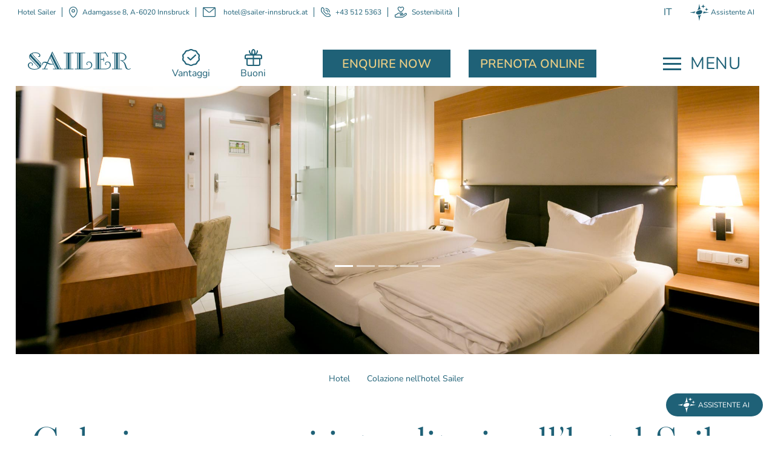

--- FILE ---
content_type: text/css
request_url: https://www.sailer-innsbruck.at/assets/css/sailerhotel-pickadate-styles-classic-new-ncm-full-sailerhotel-sailerhotel-hamburger-navigation-part-1.css?1769420348
body_size: 30312
content:
.picker__header{text-align:center;position:relative;margin-top:.75em}.picker__month,.picker__year{font-weight:500;display:inline-block;margin-left:.25em;margin-right:.25em}.picker__year{color:#000;font-size:.8em;font-style:italic}.picker__select--month,.picker__select--year{border:1px solid #b7b7b7;height:2.5em;padding:.5em .25em;margin-left:.25em;margin-right:.25em;font-size:.6em}@media (min-width:24.5em) {.picker__select--month,.picker__select--year{font-size:.8em;margin-top:-0.5em}}.picker__select--month{width:35%}.picker__select--year{width:22.5%}.picker__select--month:focus,.picker__select--year:focus{border-color:#0089ec}.picker__nav--prev,.picker__nav--next{position:absolute;padding:.5em 1.25em;width:1em;height:34px;top:-0.25em}@media (min-width:24.5em) {.picker__nav--prev,.picker__nav--next{top:-0.33em}}.picker__nav--prev{left:-1em;padding-right:1.25em}@media (min-width:24.5em) {.picker__nav--prev{padding-right:1.5em}}.picker__nav--next{right:-1em;padding-left:1.25em}@media (min-width:24.5em) {.picker__nav--next{padding-left:1.5em}}.picker__nav--prev:before,.picker__nav--next:before{content:" ";border-top:.5em solid transparent;border-bottom:.5em solid transparent;border-right:.75em solid #000;width:0;height:0;display:block;margin:0 auto}.picker__nav--next:before{border-right:0;border-left:.75em solid #000}.picker__nav--prev:hover,.picker__nav--next:hover{cursor:pointer;color:#000000;background:#b1dcfb}.picker__nav--disabled,.picker__nav--disabled:hover,.picker__nav--disabled:before,.picker__nav--disabled:before:hover{cursor:default;background:none;border-right-color:#f5f5f5;border-left-color:#f5f5f5}.picker__table{text-align:center;border-collapse:collapse;border-spacing:0;table-layout:fixed;font-size:inherit;width:100%;margin-top:.75em;margin-bottom:.5em}@media (min-height:33.875em) {.picker__table{margin-bottom:.75em}}.picker__table td{margin:0;padding:0}.picker__weekday{width:14.285714286%;font-size:.75em;padding-bottom:.25em;color:#000000;font-weight:500}@media (min-height:33.875em) {.picker__weekday{padding-bottom:.5em}}.picker__day{padding:.3125em 0;font-weight:200;border:1px solid transparent}.picker__day--today{color:#000;font-weight:bold;position:relative}.picker__day--today:before{content:" ";position:absolute;top:2px;right:2px;width:0;height:0;border-top:.5em solid #fff;border-left:.5em solid transparent}.picker__day--selected,.picker__day--selected:hover{border-color:#2f2f2f}.picker__day--highlighted{background:#b1dcfb}.picker__day--disabled:before{border-top-color:#aaaaaa}.picker__day--outfocus{color:#000;background:#f5f5f5;border-color:#f5f5f5}.picker__day--infocus:hover,.picker__day--outfocus:hover{cursor:pointer;color:#000000;background:#b1dcfb}.picker__day--highlighted:hover,.picker--focused .picker__day--highlighted{background-color:#2f2f2f;color:#ffffff}.picker__day--disabled,.picker__day--disabled:hover{background:#f5f5f5;border-color:#f5f5f5;color:#000;cursor:default}.picker__day--highlighted.picker__day--disabled,.picker__day--highlighted.picker__day--disabled:hover{background:#bbbbbb}.picker__footer{text-align:center}.picker__button--today,.picker__button--clear{border:1px solid #fff;background:#ffffff;font-size:.8em;padding:.66em 0;font-weight:bold;width:50%;display:inline-block;vertical-align:bottom}.picker__button--today:hover,.picker__button--clear:hover{cursor:pointer;color:#000000;background:#b1dcfb;border-bottom-color:#b1dcfb}.picker__button--today:focus,.picker__button--clear:focus{background:#b1dcfb;border-color:#0089ec;outline:none}.picker__button--today:before,.picker__button--clear:before{position:relative;display:inline-block;height:0}.picker__button--today:before{content:" ";margin-right:.45em;top:-0.05em;width:0;border-top:.66em solid #0059bc;border-left:.66em solid transparent}.picker__button--clear:before{content:"\D7";margin-right:.35em;top:-0.1em;color:#ee2200;vertical-align:top;font-size:1.1em}.picker__input{cursor:default}.picker__input.picker__input--active{border-color:#0089ec}.picker__holder{width:100%;overflow-y:auto;-webkit-overflow-scrolling:touch}.picker{width:100%}.picker__holder{position:absolute;background:#ffffff;border:1px solid #aaa;border-top-width:0;border-bottom-width:0;-webkit-border-radius:0 0 5px 5px;-moz-border-radius:0 0 5px 5px;border-radius:0 0 5px 5px;-webkit-box-sizing:border-box;-moz-box-sizing:border-box;box-sizing:border-box;min-width:176px;max-width:466px;max-height:0;-ms-filter:"progid:DXImageTransform.Microsoft.Alpha(Opacity=0)";filter:alpha(opacity=0);-moz-opacity:0;opacity:0;-webkit-transform:translateY(-1em) perspective(600px) rotateX(10deg);-moz-transform:translateY(-1em) perspective(600px) rotateX(10deg);transform:translateY(-1em) perspective(600px) rotateX(10deg);-webkit-transition:all .15s ease-out,max-height 0 .15s,border-width 0 .15s;-moz-transition:all .15s ease-out,max-height 0 .15s,border-width 0 .15s;transition:all .15s ease-out,max-height 0 .15s,border-width 0 .15s}.picker__frame{padding:1px}.picker__wrap{margin:-1px}.picker--opened .picker__holder{max-height:25em;-ms-filter:"progid:DXImageTransform.Microsoft.Alpha(Opacity=100)";filter:alpha(opacity=100);-moz-opacity:1;opacity:1;border-top-width:1px;border-bottom-width:1px;-webkit-transform:translateY(0) perspective(600px) rotateX(0);-moz-transform:translateY(0) perspective(600px) rotateX(0);transform:translateY(0) perspective(600px) rotateX(0);-webkit-transition:all .15s ease-out,max-height 0,border-width 0;-moz-transition:all .15s ease-out,max-height 0,border-width 0;transition:all .15s ease-out,max-height 0,border-width 0;-webkit-box-shadow:0 6px 18px 1px rgba(0,0,0,0.12);-moz-box-shadow:0 6px 18px 1px rgba(0,0,0,0.12);box-shadow:0 6px 18px 1px rgba(0,0,0,0.12)}@font-face{font-display:swap;font-family:"Nunito";font-style:normal;font-weight:300;src:url("../../files/layout/fonts/sailerhotel/Nunito/nunito-v26-latin-300.eot");src:url("../../files/layout/fonts/sailerhotel/Nunito/nunito-v26-latin-300.eot?#iefix") format("embedded-opentype"),url("../../files/layout/fonts/sailerhotel/Nunito/nunito-v26-latin-300.woff2") format("woff2"),url("../../files/layout/fonts/sailerhotel/Nunito/nunito-v26-latin-300.woff") format("woff"),url("../../files/layout/fonts/sailerhotel/Nunito/nunito-v26-latin-300.ttf") format("truetype"),url("../../files/layout/fonts/sailerhotel/Nunito/nunito-v26-latin-300.svg#Nunito") format("svg")}@font-face{font-display:swap;font-family:"Nunito";font-style:normal;font-weight:400;src:url("../../files/layout/fonts/sailerhotel/Nunito/nunito-v26-latin-regular.eot");src:url("../../files/layout/fonts/sailerhotel/Nunito/nunito-v26-latin-regular.eot?#iefix") format("embedded-opentype"),url("../../files/layout/fonts/sailerhotel/Nunito/nunito-v26-latin-regular.woff2") format("woff2"),url("../../files/layout/fonts/sailerhotel/Nunito/nunito-v26-latin-regular.woff") format("woff"),url("../../files/layout/fonts/sailerhotel/Nunito/nunito-v26-latin-regular.ttf") format("truetype"),url("../../files/layout/fonts/sailerhotel/Nunito/nunito-v26-latin-regular.svg#Nunito") format("svg")}@font-face{font-display:swap;font-family:"Nunito";font-style:normal;font-weight:500;src:url("../../files/layout/fonts/sailerhotel/Nunito/nunito-v26-latin-500.eot");src:url("../../files/layout/fonts/sailerhotel/Nunito/nunito-v26-latin-500.eot?#iefix") format("embedded-opentype"),url("../../files/layout/fonts/sailerhotel/Nunito/nunito-v26-latin-500.woff2") format("woff2"),url("../../files/layout/fonts/sailerhotel/Nunito/nunito-v26-latin-500.woff") format("woff"),url("../../files/layout/fonts/sailerhotel/Nunito/nunito-v26-latin-500.ttf") format("truetype"),url("../../files/layout/fonts/sailerhotel/Nunito/nunito-v26-latin-500.svg#Nunito") format("svg")}@font-face{font-display:swap;font-family:"Nunito";font-style:normal;font-weight:600;src:url("../../files/layout/fonts/sailerhotel/Nunito/nunito-v26-latin-600.eot");src:url("../../files/layout/fonts/sailerhotel/Nunito/nunito-v26-latin-600.eot?#iefix") format("embedded-opentype"),url("../../files/layout/fonts/sailerhotel/Nunito/nunito-v26-latin-600.woff2") format("woff2"),url("../../files/layout/fonts/sailerhotel/Nunito/nunito-v26-latin-600.woff") format("woff"),url("../../files/layout/fonts/sailerhotel/Nunito/nunito-v26-latin-600.ttf") format("truetype"),url("../../files/layout/fonts/sailerhotel/Nunito/nunito-v26-latin-600.svg#Nunito") format("svg")}@font-face{font-display:swap;font-family:"Nunito";font-style:normal;font-weight:700;src:url("../../files/layout/fonts/sailerhotel/Nunito/nunito-v26-latin-700.eot");src:url("../../files/layout/fonts/sailerhotel/Nunito/nunito-v26-latin-700.eot?#iefix") format("embedded-opentype"),url("../../files/layout/fonts/sailerhotel/Nunito/nunito-v26-latin-700.woff2") format("woff2"),url("../../files/layout/fonts/sailerhotel/Nunito/nunito-v26-latin-700.woff") format("woff"),url("../../files/layout/fonts/sailerhotel/Nunito/nunito-v26-latin-700.ttf") format("truetype"),url("../../files/layout/fonts/sailerhotel/Nunito/nunito-v26-latin-700.svg#Nunito") format("svg")}@font-face{font-display:swap;font-family:"Nunito";font-style:normal;font-weight:800;src:url("../../files/layout/fonts/sailerhotel/Nunito/nunito-v26-latin-800.eot");src:url("../../files/layout/fonts/sailerhotel/Nunito/nunito-v26-latin-800.eot?#iefix") format("embedded-opentype"),url("../../files/layout/fonts/sailerhotel/Nunito/nunito-v26-latin-800.woff2") format("woff2"),url("../../files/layout/fonts/sailerhotel/Nunito/nunito-v26-latin-800.woff") format("woff"),url("../../files/layout/fonts/sailerhotel/Nunito/nunito-v26-latin-800.ttf") format("truetype"),url("../../files/layout/fonts/sailerhotel/Nunito/nunito-v26-latin-800.svg#Nunito") format("svg")}@font-face{font-display:swap;font-family:"Libre Caslon Display";font-style:normal;font-weight:400;src:url("../../files/layout/fonts/sailerhotel/libre-caslon-display/libre-caslon-display-v16-latin-regular.eot");src:url("../../files/layout/fonts/sailerhotel/libre-caslon-display/libre-caslon-display-v16-latin-regular.eot?#iefix") format("embedded-opentype"),url("../../files/layout/fonts/sailerhotel/libre-caslon-display/libre-caslon-display-v16-latin-regular.woff2") format("woff2"),url("../../files/layout/fonts/sailerhotel/libre-caslon-display/libre-caslon-display-v16-latin-regular.woff") format("woff"),url("../../files/layout/fonts/sailerhotel/libre-caslon-display/libre-caslon-display-v16-latin-regular.ttf") format("truetype"),url("../../files/layout/fonts/sailerhotel/libre-caslon-display/libre-caslon-display-v16-latin-regular.svg#LibreCaslonDisplay") format("svg")}@font-face{font-family:"Nunito Sans";font-style:normal;font-weight:200;font-display:swap;src:local(""),url("../../files/layout/fonts/sailerhotel/Nunito-sans/nunito-sans-v6-latin-200.woff2") format("woff2"),url("../../files/layout/fonts/sailerhotel/Nunito-sans/nunito-sans-v6-latin-200.woff") format("woff")}@font-face{font-family:"Nunito Sans";font-style:normal;font-weight:400;font-display:swap;src:local(""),url("../../files/layout/fonts/sailerhotel/Nunito-sans/nunito-sans-v6-latin-regular.woff2") format("woff2"),url("../../files/layout/fonts/sailerhotel/Nunito-sans/nunito-sans-v6-latin-regular.woff") format("woff")}@font-face{font-family:"Nunito Sans";font-style:normal;font-weight:800;font-display:swap;src:local(""),url("../../files/layout/fonts/sailerhotel/Nunito-sans/nunito-sans-v6-latin-800.woff2") format("woff2"),url("../../files/layout/fonts/sailerhotel/Nunito-sans/nunito-sans-v6-latin-800.woff") format("woff")}@font-face{font-family:"Saira Extra Condensed";font-style:normal;font-weight:300;font-display:swap;src:local(""),url("../../files/layout/fonts/sailerhotel/Saira-extra-condensed/saira-extra-condensed-v6-latin-300.woff2") format("woff2"),url("../../files/layout/fonts/sailerhotel/Saira-extra-condensed/saira-extra-condensed-v6-latin-300.woff") format("woff")}@font-face{font-family:"Saira Extra Condensed";font-style:normal;font-weight:400;font-display:swap;src:local(""),url("../../files/layout/fonts/sailerhotel/Saira-extra-condensed/saira-extra-condensed-v6-latin-regular.woff2") format("woff2"),url("../../files/layout/fonts/sailerhotel/Saira-extra-condensed/saira-extra-condensed-v6-latin-regular.woff") format("woff")}@font-face{font-family:"Saira Extra Condensed";font-style:normal;font-weight:500;font-display:swap;src:local(""),url("../../files/layout/fonts/sailerhotel/Saira-extra-condensed/saira-extra-condensed-v6-latin-500.woff2") format("woff2"),url("../../files/layout/fonts/sailerhotel/Saira-extra-condensed/saira-extra-condensed-v6-latin-500.woff") format("woff")}@font-face{font-display:swap;font-family:"Nunito";font-style:normal;font-weight:300;src:url("../../files/layout/fonts/sailerhotel/Nunito/nunito-v26-latin-300.eot");src:url("../../files/layout/fonts/sailerhotel/Nunito/nunito-v26-latin-300.eot?#iefix") format("embedded-opentype"),url("../../files/layout/fonts/sailerhotel/Nunito/nunito-v26-latin-300.woff2") format("woff2"),url("../../files/layout/fonts/sailerhotel/Nunito/nunito-v26-latin-300.woff") format("woff"),url("../../files/layout/fonts/sailerhotel/Nunito/nunito-v26-latin-300.ttf") format("truetype"),url("../../files/layout/fonts/sailerhotel/Nunito/nunito-v26-latin-300.svg#Nunito") format("svg")}@font-face{font-display:swap;font-family:"Nunito";font-style:normal;font-weight:400;src:url("../../files/layout/fonts/sailerhotel/Nunito/nunito-v26-latin-regular.eot");src:url("../../files/layout/fonts/sailerhotel/Nunito/nunito-v26-latin-regular.eot?#iefix") format("embedded-opentype"),url("../../files/layout/fonts/sailerhotel/Nunito/nunito-v26-latin-regular.woff2") format("woff2"),url("../../files/layout/fonts/sailerhotel/Nunito/nunito-v26-latin-regular.woff") format("woff"),url("../../files/layout/fonts/sailerhotel/Nunito/nunito-v26-latin-regular.ttf") format("truetype"),url("../../files/layout/fonts/sailerhotel/Nunito/nunito-v26-latin-regular.svg#Nunito") format("svg")}@font-face{font-display:swap;font-family:"Nunito";font-style:normal;font-weight:500;src:url("../../files/layout/fonts/sailerhotel/Nunito/nunito-v26-latin-500.eot");src:url("../../files/layout/fonts/sailerhotel/Nunito/nunito-v26-latin-500.eot?#iefix") format("embedded-opentype"),url("../../files/layout/fonts/sailerhotel/Nunito/nunito-v26-latin-500.woff2") format("woff2"),url("../../files/layout/fonts/sailerhotel/Nunito/nunito-v26-latin-500.woff") format("woff"),url("../../files/layout/fonts/sailerhotel/Nunito/nunito-v26-latin-500.ttf") format("truetype"),url("../../files/layout/fonts/sailerhotel/Nunito/nunito-v26-latin-500.svg#Nunito") format("svg")}@font-face{font-display:swap;font-family:"Nunito";font-style:normal;font-weight:600;src:url("../../files/layout/fonts/sailerhotel/Nunito/nunito-v26-latin-600.eot");src:url("../../files/layout/fonts/sailerhotel/Nunito/nunito-v26-latin-600.eot?#iefix") format("embedded-opentype"),url("../../files/layout/fonts/sailerhotel/Nunito/nunito-v26-latin-600.woff2") format("woff2"),url("../../files/layout/fonts/sailerhotel/Nunito/nunito-v26-latin-600.woff") format("woff"),url("../../files/layout/fonts/sailerhotel/Nunito/nunito-v26-latin-600.ttf") format("truetype"),url("../../files/layout/fonts/sailerhotel/Nunito/nunito-v26-latin-600.svg#Nunito") format("svg")}@font-face{font-display:swap;font-family:"Nunito";font-style:normal;font-weight:700;src:url("../../files/layout/fonts/sailerhotel/Nunito/nunito-v26-latin-700.eot");src:url("../../files/layout/fonts/sailerhotel/Nunito/nunito-v26-latin-700.eot?#iefix") format("embedded-opentype"),url("../../files/layout/fonts/sailerhotel/Nunito/nunito-v26-latin-700.woff2") format("woff2"),url("../../files/layout/fonts/sailerhotel/Nunito/nunito-v26-latin-700.woff") format("woff"),url("../../files/layout/fonts/sailerhotel/Nunito/nunito-v26-latin-700.ttf") format("truetype"),url("../../files/layout/fonts/sailerhotel/Nunito/nunito-v26-latin-700.svg#Nunito") format("svg")}@font-face{font-display:swap;font-family:"Nunito";font-style:normal;font-weight:800;src:url("../../files/layout/fonts/sailerhotel/Nunito/nunito-v26-latin-800.eot");src:url("../../files/layout/fonts/sailerhotel/Nunito/nunito-v26-latin-800.eot?#iefix") format("embedded-opentype"),url("../../files/layout/fonts/sailerhotel/Nunito/nunito-v26-latin-800.woff2") format("woff2"),url("../../files/layout/fonts/sailerhotel/Nunito/nunito-v26-latin-800.woff") format("woff"),url("../../files/layout/fonts/sailerhotel/Nunito/nunito-v26-latin-800.ttf") format("truetype"),url("../../files/layout/fonts/sailerhotel/Nunito/nunito-v26-latin-800.svg#Nunito") format("svg")}@font-face{font-display:swap;font-family:"Libre Caslon Display";font-style:normal;font-weight:400;src:url("../../files/layout/fonts/sailerhotel/libre-caslon-display/libre-caslon-display-v16-latin-regular.eot");src:url("../../files/layout/fonts/sailerhotel/libre-caslon-display/libre-caslon-display-v16-latin-regular.eot?#iefix") format("embedded-opentype"),url("../../files/layout/fonts/sailerhotel/libre-caslon-display/libre-caslon-display-v16-latin-regular.woff2") format("woff2"),url("../../files/layout/fonts/sailerhotel/libre-caslon-display/libre-caslon-display-v16-latin-regular.woff") format("woff"),url("../../files/layout/fonts/sailerhotel/libre-caslon-display/libre-caslon-display-v16-latin-regular.ttf") format("truetype"),url("../../files/layout/fonts/sailerhotel/libre-caslon-display/libre-caslon-display-v16-latin-regular.svg#LibreCaslonDisplay") format("svg")}@font-face{font-family:"Nunito Sans";font-style:normal;font-weight:200;font-display:swap;src:local(""),url("../../files/layout/fonts/sailerhotel/Nunito-sans/nunito-sans-v6-latin-200.woff2") format("woff2"),url("../../files/layout/fonts/sailerhotel/Nunito-sans/nunito-sans-v6-latin-200.woff") format("woff")}@font-face{font-family:"Nunito Sans";font-style:normal;font-weight:400;font-display:swap;src:local(""),url("../../files/layout/fonts/sailerhotel/Nunito-sans/nunito-sans-v6-latin-regular.woff2") format("woff2"),url("../../files/layout/fonts/sailerhotel/Nunito-sans/nunito-sans-v6-latin-regular.woff") format("woff")}@font-face{font-family:"Nunito Sans";font-style:normal;font-weight:800;font-display:swap;src:local(""),url("../../files/layout/fonts/sailerhotel/Nunito-sans/nunito-sans-v6-latin-800.woff2") format("woff2"),url("../../files/layout/fonts/sailerhotel/Nunito-sans/nunito-sans-v6-latin-800.woff") format("woff")}@font-face{font-family:"Saira Extra Condensed";font-style:normal;font-weight:300;font-display:swap;src:local(""),url("../../files/layout/fonts/sailerhotel/Saira-extra-condensed/saira-extra-condensed-v6-latin-300.woff2") format("woff2"),url("../../files/layout/fonts/sailerhotel/Saira-extra-condensed/saira-extra-condensed-v6-latin-300.woff") format("woff")}@font-face{font-family:"Saira Extra Condensed";font-style:normal;font-weight:400;font-display:swap;src:local(""),url("../../files/layout/fonts/sailerhotel/Saira-extra-condensed/saira-extra-condensed-v6-latin-regular.woff2") format("woff2"),url("../../files/layout/fonts/sailerhotel/Saira-extra-condensed/saira-extra-condensed-v6-latin-regular.woff") format("woff")}@font-face{font-family:"Saira Extra Condensed";font-style:normal;font-weight:500;font-display:swap;src:local(""),url("../../files/layout/fonts/sailerhotel/Saira-extra-condensed/saira-extra-condensed-v6-latin-500.woff2") format("woff2"),url("../../files/layout/fonts/sailerhotel/Saira-extra-condensed/saira-extra-condensed-v6-latin-500.woff") format("woff")}#main .ncm_packages_detail_wrapper .buchungszeitraum .carousel-control-prev .carousel-control-prev-icon:before,#main .ncm_rooms_detail_wrapper .buchungszeitraum .carousel-control-prev .carousel-control-prev-icon:before,#main .ncm_packages_detail_wrapper .buchungszeitraum .carousel-control-next .carousel-control-prev-icon:before,#main .ncm_rooms_detail_wrapper .buchungszeitraum .carousel-control-next .carousel-control-prev-icon:before,#main .ncm_packages_detail_wrapper .buchungszeitraum .carousel-control-prev .carousel-control-next-icon:before,#main .ncm_rooms_detail_wrapper .buchungszeitraum .carousel-control-prev .carousel-control-next-icon:before,#main .ncm_packages_detail_wrapper .buchungszeitraum .carousel-control-next .carousel-control-next-icon:before,#main .ncm_rooms_detail_wrapper .buchungszeitraum .carousel-control-next .carousel-control-next-icon:before{display:inline-block;padding-right:.5rem;padding-left:0;color:#1f6177;font-family:'Font Awesome 5 Free';font-style:normal;font-weight:900;text-decoration:inherit;background:none}#main .ncm_packages_detail_wrapper .buchungszeitraum .carousel-control-prev .carousel-control-prev-icon,#main .ncm_rooms_detail_wrapper .buchungszeitraum .carousel-control-prev .carousel-control-prev-icon{top:0 !important}#main .ncm_packages_detail_wrapper .buchungszeitraum .carousel-control-prev .carousel-control-prev-icon:before,#main .ncm_rooms_detail_wrapper .buchungszeitraum .carousel-control-prev .carousel-control-prev-icon:before{content:"\f053"}#main .ncm_packages_detail_wrapper .buchungszeitraum .carousel-control-next .carousel-control-next-icon:before,#main .ncm_rooms_detail_wrapper .buchungszeitraum .carousel-control-next .carousel-control-next-icon:before{content:"\f054"}@font-face{font-display:swap;font-family:"Nunito";font-style:normal;font-weight:300;src:url("../../files/layout/fonts/sailerhotel/Nunito/nunito-v26-latin-300.eot");src:url("../../files/layout/fonts/sailerhotel/Nunito/nunito-v26-latin-300.eot?#iefix") format("embedded-opentype"),url("../../files/layout/fonts/sailerhotel/Nunito/nunito-v26-latin-300.woff2") format("woff2"),url("../../files/layout/fonts/sailerhotel/Nunito/nunito-v26-latin-300.woff") format("woff"),url("../../files/layout/fonts/sailerhotel/Nunito/nunito-v26-latin-300.ttf") format("truetype"),url("../../files/layout/fonts/sailerhotel/Nunito/nunito-v26-latin-300.svg#Nunito") format("svg")}@font-face{font-display:swap;font-family:"Nunito";font-style:normal;font-weight:400;src:url("../../files/layout/fonts/sailerhotel/Nunito/nunito-v26-latin-regular.eot");src:url("../../files/layout/fonts/sailerhotel/Nunito/nunito-v26-latin-regular.eot?#iefix") format("embedded-opentype"),url("../../files/layout/fonts/sailerhotel/Nunito/nunito-v26-latin-regular.woff2") format("woff2"),url("../../files/layout/fonts/sailerhotel/Nunito/nunito-v26-latin-regular.woff") format("woff"),url("../../files/layout/fonts/sailerhotel/Nunito/nunito-v26-latin-regular.ttf") format("truetype"),url("../../files/layout/fonts/sailerhotel/Nunito/nunito-v26-latin-regular.svg#Nunito") format("svg")}@font-face{font-display:swap;font-family:"Nunito";font-style:normal;font-weight:500;src:url("../../files/layout/fonts/sailerhotel/Nunito/nunito-v26-latin-500.eot");src:url("../../files/layout/fonts/sailerhotel/Nunito/nunito-v26-latin-500.eot?#iefix") format("embedded-opentype"),url("../../files/layout/fonts/sailerhotel/Nunito/nunito-v26-latin-500.woff2") format("woff2"),url("../../files/layout/fonts/sailerhotel/Nunito/nunito-v26-latin-500.woff") format("woff"),url("../../files/layout/fonts/sailerhotel/Nunito/nunito-v26-latin-500.ttf") format("truetype"),url("../../files/layout/fonts/sailerhotel/Nunito/nunito-v26-latin-500.svg#Nunito") format("svg")}@font-face{font-display:swap;font-family:"Nunito";font-style:normal;font-weight:600;src:url("../../files/layout/fonts/sailerhotel/Nunito/nunito-v26-latin-600.eot");src:url("../../files/layout/fonts/sailerhotel/Nunito/nunito-v26-latin-600.eot?#iefix") format("embedded-opentype"),url("../../files/layout/fonts/sailerhotel/Nunito/nunito-v26-latin-600.woff2") format("woff2"),url("../../files/layout/fonts/sailerhotel/Nunito/nunito-v26-latin-600.woff") format("woff"),url("../../files/layout/fonts/sailerhotel/Nunito/nunito-v26-latin-600.ttf") format("truetype"),url("../../files/layout/fonts/sailerhotel/Nunito/nunito-v26-latin-600.svg#Nunito") format("svg")}@font-face{font-display:swap;font-family:"Nunito";font-style:normal;font-weight:700;src:url("../../files/layout/fonts/sailerhotel/Nunito/nunito-v26-latin-700.eot");src:url("../../files/layout/fonts/sailerhotel/Nunito/nunito-v26-latin-700.eot?#iefix") format("embedded-opentype"),url("../../files/layout/fonts/sailerhotel/Nunito/nunito-v26-latin-700.woff2") format("woff2"),url("../../files/layout/fonts/sailerhotel/Nunito/nunito-v26-latin-700.woff") format("woff"),url("../../files/layout/fonts/sailerhotel/Nunito/nunito-v26-latin-700.ttf") format("truetype"),url("../../files/layout/fonts/sailerhotel/Nunito/nunito-v26-latin-700.svg#Nunito") format("svg")}@font-face{font-display:swap;font-family:"Nunito";font-style:normal;font-weight:800;src:url("../../files/layout/fonts/sailerhotel/Nunito/nunito-v26-latin-800.eot");src:url("../../files/layout/fonts/sailerhotel/Nunito/nunito-v26-latin-800.eot?#iefix") format("embedded-opentype"),url("../../files/layout/fonts/sailerhotel/Nunito/nunito-v26-latin-800.woff2") format("woff2"),url("../../files/layout/fonts/sailerhotel/Nunito/nunito-v26-latin-800.woff") format("woff"),url("../../files/layout/fonts/sailerhotel/Nunito/nunito-v26-latin-800.ttf") format("truetype"),url("../../files/layout/fonts/sailerhotel/Nunito/nunito-v26-latin-800.svg#Nunito") format("svg")}@font-face{font-display:swap;font-family:"Libre Caslon Display";font-style:normal;font-weight:400;src:url("../../files/layout/fonts/sailerhotel/libre-caslon-display/libre-caslon-display-v16-latin-regular.eot");src:url("../../files/layout/fonts/sailerhotel/libre-caslon-display/libre-caslon-display-v16-latin-regular.eot?#iefix") format("embedded-opentype"),url("../../files/layout/fonts/sailerhotel/libre-caslon-display/libre-caslon-display-v16-latin-regular.woff2") format("woff2"),url("../../files/layout/fonts/sailerhotel/libre-caslon-display/libre-caslon-display-v16-latin-regular.woff") format("woff"),url("../../files/layout/fonts/sailerhotel/libre-caslon-display/libre-caslon-display-v16-latin-regular.ttf") format("truetype"),url("../../files/layout/fonts/sailerhotel/libre-caslon-display/libre-caslon-display-v16-latin-regular.svg#LibreCaslonDisplay") format("svg")}@font-face{font-family:"Nunito Sans";font-style:normal;font-weight:200;font-display:swap;src:local(""),url("../../files/layout/fonts/sailerhotel/Nunito-sans/nunito-sans-v6-latin-200.woff2") format("woff2"),url("../../files/layout/fonts/sailerhotel/Nunito-sans/nunito-sans-v6-latin-200.woff") format("woff")}@font-face{font-family:"Nunito Sans";font-style:normal;font-weight:400;font-display:swap;src:local(""),url("../../files/layout/fonts/sailerhotel/Nunito-sans/nunito-sans-v6-latin-regular.woff2") format("woff2"),url("../../files/layout/fonts/sailerhotel/Nunito-sans/nunito-sans-v6-latin-regular.woff") format("woff")}@font-face{font-family:"Nunito Sans";font-style:normal;font-weight:800;font-display:swap;src:local(""),url("../../files/layout/fonts/sailerhotel/Nunito-sans/nunito-sans-v6-latin-800.woff2") format("woff2"),url("../../files/layout/fonts/sailerhotel/Nunito-sans/nunito-sans-v6-latin-800.woff") format("woff")}@font-face{font-family:"Saira Extra Condensed";font-style:normal;font-weight:300;font-display:swap;src:local(""),url("../../files/layout/fonts/sailerhotel/Saira-extra-condensed/saira-extra-condensed-v6-latin-300.woff2") format("woff2"),url("../../files/layout/fonts/sailerhotel/Saira-extra-condensed/saira-extra-condensed-v6-latin-300.woff") format("woff")}@font-face{font-family:"Saira Extra Condensed";font-style:normal;font-weight:400;font-display:swap;src:local(""),url("../../files/layout/fonts/sailerhotel/Saira-extra-condensed/saira-extra-condensed-v6-latin-regular.woff2") format("woff2"),url("../../files/layout/fonts/sailerhotel/Saira-extra-condensed/saira-extra-condensed-v6-latin-regular.woff") format("woff")}@font-face{font-family:"Saira Extra Condensed";font-style:normal;font-weight:500;font-display:swap;src:local(""),url("../../files/layout/fonts/sailerhotel/Saira-extra-condensed/saira-extra-condensed-v6-latin-500.woff2") format("woff2"),url("../../files/layout/fonts/sailerhotel/Saira-extra-condensed/saira-extra-condensed-v6-latin-500.woff") format("woff")}@font-face{font-display:swap;font-family:"Nunito";font-style:normal;font-weight:300;src:url("../../files/layout/fonts/sailerhotel/Nunito/nunito-v26-latin-300.eot");src:url("../../files/layout/fonts/sailerhotel/Nunito/nunito-v26-latin-300.eot?#iefix") format("embedded-opentype"),url("../../files/layout/fonts/sailerhotel/Nunito/nunito-v26-latin-300.woff2") format("woff2"),url("../../files/layout/fonts/sailerhotel/Nunito/nunito-v26-latin-300.woff") format("woff"),url("../../files/layout/fonts/sailerhotel/Nunito/nunito-v26-latin-300.ttf") format("truetype"),url("../../files/layout/fonts/sailerhotel/Nunito/nunito-v26-latin-300.svg#Nunito") format("svg")}@font-face{font-display:swap;font-family:"Nunito";font-style:normal;font-weight:400;src:url("../../files/layout/fonts/sailerhotel/Nunito/nunito-v26-latin-regular.eot");src:url("../../files/layout/fonts/sailerhotel/Nunito/nunito-v26-latin-regular.eot?#iefix") format("embedded-opentype"),url("../../files/layout/fonts/sailerhotel/Nunito/nunito-v26-latin-regular.woff2") format("woff2"),url("../../files/layout/fonts/sailerhotel/Nunito/nunito-v26-latin-regular.woff") format("woff"),url("../../files/layout/fonts/sailerhotel/Nunito/nunito-v26-latin-regular.ttf") format("truetype"),url("../../files/layout/fonts/sailerhotel/Nunito/nunito-v26-latin-regular.svg#Nunito") format("svg")}@font-face{font-display:swap;font-family:"Nunito";font-style:normal;font-weight:500;src:url("../../files/layout/fonts/sailerhotel/Nunito/nunito-v26-latin-500.eot");src:url("../../files/layout/fonts/sailerhotel/Nunito/nunito-v26-latin-500.eot?#iefix") format("embedded-opentype"),url("../../files/layout/fonts/sailerhotel/Nunito/nunito-v26-latin-500.woff2") format("woff2"),url("../../files/layout/fonts/sailerhotel/Nunito/nunito-v26-latin-500.woff") format("woff"),url("../../files/layout/fonts/sailerhotel/Nunito/nunito-v26-latin-500.ttf") format("truetype"),url("../../files/layout/fonts/sailerhotel/Nunito/nunito-v26-latin-500.svg#Nunito") format("svg")}@font-face{font-display:swap;font-family:"Nunito";font-style:normal;font-weight:600;src:url("../../files/layout/fonts/sailerhotel/Nunito/nunito-v26-latin-600.eot");src:url("../../files/layout/fonts/sailerhotel/Nunito/nunito-v26-latin-600.eot?#iefix") format("embedded-opentype"),url("../../files/layout/fonts/sailerhotel/Nunito/nunito-v26-latin-600.woff2") format("woff2"),url("../../files/layout/fonts/sailerhotel/Nunito/nunito-v26-latin-600.woff") format("woff"),url("../../files/layout/fonts/sailerhotel/Nunito/nunito-v26-latin-600.ttf") format("truetype"),url("../../files/layout/fonts/sailerhotel/Nunito/nunito-v26-latin-600.svg#Nunito") format("svg")}@font-face{font-display:swap;font-family:"Nunito";font-style:normal;font-weight:700;src:url("../../files/layout/fonts/sailerhotel/Nunito/nunito-v26-latin-700.eot");src:url("../../files/layout/fonts/sailerhotel/Nunito/nunito-v26-latin-700.eot?#iefix") format("embedded-opentype"),url("../../files/layout/fonts/sailerhotel/Nunito/nunito-v26-latin-700.woff2") format("woff2"),url("../../files/layout/fonts/sailerhotel/Nunito/nunito-v26-latin-700.woff") format("woff"),url("../../files/layout/fonts/sailerhotel/Nunito/nunito-v26-latin-700.ttf") format("truetype"),url("../../files/layout/fonts/sailerhotel/Nunito/nunito-v26-latin-700.svg#Nunito") format("svg")}@font-face{font-display:swap;font-family:"Nunito";font-style:normal;font-weight:800;src:url("../../files/layout/fonts/sailerhotel/Nunito/nunito-v26-latin-800.eot");src:url("../../files/layout/fonts/sailerhotel/Nunito/nunito-v26-latin-800.eot?#iefix") format("embedded-opentype"),url("../../files/layout/fonts/sailerhotel/Nunito/nunito-v26-latin-800.woff2") format("woff2"),url("../../files/layout/fonts/sailerhotel/Nunito/nunito-v26-latin-800.woff") format("woff"),url("../../files/layout/fonts/sailerhotel/Nunito/nunito-v26-latin-800.ttf") format("truetype"),url("../../files/layout/fonts/sailerhotel/Nunito/nunito-v26-latin-800.svg#Nunito") format("svg")}@font-face{font-display:swap;font-family:"Libre Caslon Display";font-style:normal;font-weight:400;src:url("../../files/layout/fonts/sailerhotel/libre-caslon-display/libre-caslon-display-v16-latin-regular.eot");src:url("../../files/layout/fonts/sailerhotel/libre-caslon-display/libre-caslon-display-v16-latin-regular.eot?#iefix") format("embedded-opentype"),url("../../files/layout/fonts/sailerhotel/libre-caslon-display/libre-caslon-display-v16-latin-regular.woff2") format("woff2"),url("../../files/layout/fonts/sailerhotel/libre-caslon-display/libre-caslon-display-v16-latin-regular.woff") format("woff"),url("../../files/layout/fonts/sailerhotel/libre-caslon-display/libre-caslon-display-v16-latin-regular.ttf") format("truetype"),url("../../files/layout/fonts/sailerhotel/libre-caslon-display/libre-caslon-display-v16-latin-regular.svg#LibreCaslonDisplay") format("svg")}@font-face{font-family:"Nunito Sans";font-style:normal;font-weight:200;font-display:swap;src:local(""),url("../../files/layout/fonts/sailerhotel/Nunito-sans/nunito-sans-v6-latin-200.woff2") format("woff2"),url("../../files/layout/fonts/sailerhotel/Nunito-sans/nunito-sans-v6-latin-200.woff") format("woff")}@font-face{font-family:"Nunito Sans";font-style:normal;font-weight:400;font-display:swap;src:local(""),url("../../files/layout/fonts/sailerhotel/Nunito-sans/nunito-sans-v6-latin-regular.woff2") format("woff2"),url("../../files/layout/fonts/sailerhotel/Nunito-sans/nunito-sans-v6-latin-regular.woff") format("woff")}@font-face{font-family:"Nunito Sans";font-style:normal;font-weight:800;font-display:swap;src:local(""),url("../../files/layout/fonts/sailerhotel/Nunito-sans/nunito-sans-v6-latin-800.woff2") format("woff2"),url("../../files/layout/fonts/sailerhotel/Nunito-sans/nunito-sans-v6-latin-800.woff") format("woff")}@font-face{font-family:"Saira Extra Condensed";font-style:normal;font-weight:300;font-display:swap;src:local(""),url("../../files/layout/fonts/sailerhotel/Saira-extra-condensed/saira-extra-condensed-v6-latin-300.woff2") format("woff2"),url("../../files/layout/fonts/sailerhotel/Saira-extra-condensed/saira-extra-condensed-v6-latin-300.woff") format("woff")}@font-face{font-family:"Saira Extra Condensed";font-style:normal;font-weight:400;font-display:swap;src:local(""),url("../../files/layout/fonts/sailerhotel/Saira-extra-condensed/saira-extra-condensed-v6-latin-regular.woff2") format("woff2"),url("../../files/layout/fonts/sailerhotel/Saira-extra-condensed/saira-extra-condensed-v6-latin-regular.woff") format("woff")}@font-face{font-family:"Saira Extra Condensed";font-style:normal;font-weight:500;font-display:swap;src:local(""),url("../../files/layout/fonts/sailerhotel/Saira-extra-condensed/saira-extra-condensed-v6-latin-500.woff2") format("woff2"),url("../../files/layout/fonts/sailerhotel/Saira-extra-condensed/saira-extra-condensed-v6-latin-500.woff") format("woff")}#team_page .link_over{position:absolute;width:100%;height:100%;left:0;top:0;z-index:9}#team_page .member:hover{cursor:pointer}#team_page .member:hover img{-webkit-mask-image:radial-gradient(circle at 50% 51%, #000 50%, rgba(0,0,0,0.6) 52%);mask-image:radial-gradient(circle at 50% 51%, #000 50%, rgba(0,0,0,0.6) 52%)}#team_page .member-info{background:#ddd;padding:10px}#team_page .member-info .name-position{color:#fff}#team_page .member-info .link-to-details{font-size:13px}@font-face{font-display:swap;font-family:"Nunito";font-style:normal;font-weight:300;src:url("../../files/layout/fonts/sailerhotel/Nunito/nunito-v26-latin-300.eot");src:url("../../files/layout/fonts/sailerhotel/Nunito/nunito-v26-latin-300.eot?#iefix") format("embedded-opentype"),url("../../files/layout/fonts/sailerhotel/Nunito/nunito-v26-latin-300.woff2") format("woff2"),url("../../files/layout/fonts/sailerhotel/Nunito/nunito-v26-latin-300.woff") format("woff"),url("../../files/layout/fonts/sailerhotel/Nunito/nunito-v26-latin-300.ttf") format("truetype"),url("../../files/layout/fonts/sailerhotel/Nunito/nunito-v26-latin-300.svg#Nunito") format("svg")}@font-face{font-display:swap;font-family:"Nunito";font-style:normal;font-weight:400;src:url("../../files/layout/fonts/sailerhotel/Nunito/nunito-v26-latin-regular.eot");src:url("../../files/layout/fonts/sailerhotel/Nunito/nunito-v26-latin-regular.eot?#iefix") format("embedded-opentype"),url("../../files/layout/fonts/sailerhotel/Nunito/nunito-v26-latin-regular.woff2") format("woff2"),url("../../files/layout/fonts/sailerhotel/Nunito/nunito-v26-latin-regular.woff") format("woff"),url("../../files/layout/fonts/sailerhotel/Nunito/nunito-v26-latin-regular.ttf") format("truetype"),url("../../files/layout/fonts/sailerhotel/Nunito/nunito-v26-latin-regular.svg#Nunito") format("svg")}@font-face{font-display:swap;font-family:"Nunito";font-style:normal;font-weight:500;src:url("../../files/layout/fonts/sailerhotel/Nunito/nunito-v26-latin-500.eot");src:url("../../files/layout/fonts/sailerhotel/Nunito/nunito-v26-latin-500.eot?#iefix") format("embedded-opentype"),url("../../files/layout/fonts/sailerhotel/Nunito/nunito-v26-latin-500.woff2") format("woff2"),url("../../files/layout/fonts/sailerhotel/Nunito/nunito-v26-latin-500.woff") format("woff"),url("../../files/layout/fonts/sailerhotel/Nunito/nunito-v26-latin-500.ttf") format("truetype"),url("../../files/layout/fonts/sailerhotel/Nunito/nunito-v26-latin-500.svg#Nunito") format("svg")}@font-face{font-display:swap;font-family:"Nunito";font-style:normal;font-weight:600;src:url("../../files/layout/fonts/sailerhotel/Nunito/nunito-v26-latin-600.eot");src:url("../../files/layout/fonts/sailerhotel/Nunito/nunito-v26-latin-600.eot?#iefix") format("embedded-opentype"),url("../../files/layout/fonts/sailerhotel/Nunito/nunito-v26-latin-600.woff2") format("woff2"),url("../../files/layout/fonts/sailerhotel/Nunito/nunito-v26-latin-600.woff") format("woff"),url("../../files/layout/fonts/sailerhotel/Nunito/nunito-v26-latin-600.ttf") format("truetype"),url("../../files/layout/fonts/sailerhotel/Nunito/nunito-v26-latin-600.svg#Nunito") format("svg")}@font-face{font-display:swap;font-family:"Nunito";font-style:normal;font-weight:700;src:url("../../files/layout/fonts/sailerhotel/Nunito/nunito-v26-latin-700.eot");src:url("../../files/layout/fonts/sailerhotel/Nunito/nunito-v26-latin-700.eot?#iefix") format("embedded-opentype"),url("../../files/layout/fonts/sailerhotel/Nunito/nunito-v26-latin-700.woff2") format("woff2"),url("../../files/layout/fonts/sailerhotel/Nunito/nunito-v26-latin-700.woff") format("woff"),url("../../files/layout/fonts/sailerhotel/Nunito/nunito-v26-latin-700.ttf") format("truetype"),url("../../files/layout/fonts/sailerhotel/Nunito/nunito-v26-latin-700.svg#Nunito") format("svg")}@font-face{font-display:swap;font-family:"Nunito";font-style:normal;font-weight:800;src:url("../../files/layout/fonts/sailerhotel/Nunito/nunito-v26-latin-800.eot");src:url("../../files/layout/fonts/sailerhotel/Nunito/nunito-v26-latin-800.eot?#iefix") format("embedded-opentype"),url("../../files/layout/fonts/sailerhotel/Nunito/nunito-v26-latin-800.woff2") format("woff2"),url("../../files/layout/fonts/sailerhotel/Nunito/nunito-v26-latin-800.woff") format("woff"),url("../../files/layout/fonts/sailerhotel/Nunito/nunito-v26-latin-800.ttf") format("truetype"),url("../../files/layout/fonts/sailerhotel/Nunito/nunito-v26-latin-800.svg#Nunito") format("svg")}@font-face{font-display:swap;font-family:"Libre Caslon Display";font-style:normal;font-weight:400;src:url("../../files/layout/fonts/sailerhotel/libre-caslon-display/libre-caslon-display-v16-latin-regular.eot");src:url("../../files/layout/fonts/sailerhotel/libre-caslon-display/libre-caslon-display-v16-latin-regular.eot?#iefix") format("embedded-opentype"),url("../../files/layout/fonts/sailerhotel/libre-caslon-display/libre-caslon-display-v16-latin-regular.woff2") format("woff2"),url("../../files/layout/fonts/sailerhotel/libre-caslon-display/libre-caslon-display-v16-latin-regular.woff") format("woff"),url("../../files/layout/fonts/sailerhotel/libre-caslon-display/libre-caslon-display-v16-latin-regular.ttf") format("truetype"),url("../../files/layout/fonts/sailerhotel/libre-caslon-display/libre-caslon-display-v16-latin-regular.svg#LibreCaslonDisplay") format("svg")}@font-face{font-family:"Nunito Sans";font-style:normal;font-weight:200;font-display:swap;src:local(""),url("../../files/layout/fonts/sailerhotel/Nunito-sans/nunito-sans-v6-latin-200.woff2") format("woff2"),url("../../files/layout/fonts/sailerhotel/Nunito-sans/nunito-sans-v6-latin-200.woff") format("woff")}@font-face{font-family:"Nunito Sans";font-style:normal;font-weight:400;font-display:swap;src:local(""),url("../../files/layout/fonts/sailerhotel/Nunito-sans/nunito-sans-v6-latin-regular.woff2") format("woff2"),url("../../files/layout/fonts/sailerhotel/Nunito-sans/nunito-sans-v6-latin-regular.woff") format("woff")}@font-face{font-family:"Nunito Sans";font-style:normal;font-weight:800;font-display:swap;src:local(""),url("../../files/layout/fonts/sailerhotel/Nunito-sans/nunito-sans-v6-latin-800.woff2") format("woff2"),url("../../files/layout/fonts/sailerhotel/Nunito-sans/nunito-sans-v6-latin-800.woff") format("woff")}@font-face{font-family:"Saira Extra Condensed";font-style:normal;font-weight:300;font-display:swap;src:local(""),url("../../files/layout/fonts/sailerhotel/Saira-extra-condensed/saira-extra-condensed-v6-latin-300.woff2") format("woff2"),url("../../files/layout/fonts/sailerhotel/Saira-extra-condensed/saira-extra-condensed-v6-latin-300.woff") format("woff")}@font-face{font-family:"Saira Extra Condensed";font-style:normal;font-weight:400;font-display:swap;src:local(""),url("../../files/layout/fonts/sailerhotel/Saira-extra-condensed/saira-extra-condensed-v6-latin-regular.woff2") format("woff2"),url("../../files/layout/fonts/sailerhotel/Saira-extra-condensed/saira-extra-condensed-v6-latin-regular.woff") format("woff")}@font-face{font-family:"Saira Extra Condensed";font-style:normal;font-weight:500;font-display:swap;src:local(""),url("../../files/layout/fonts/sailerhotel/Saira-extra-condensed/saira-extra-condensed-v6-latin-500.woff2") format("woff2"),url("../../files/layout/fonts/sailerhotel/Saira-extra-condensed/saira-extra-condensed-v6-latin-500.woff") format("woff")}.card{position:relative;display:-ms-flexbox;display:flex;-ms-flex-direction:column;flex-direction:column;min-width:0;word-wrap:break-word;background-color:#fff;background-clip:border-box;border:1px solid rgba(0,0,0,0.125);border-radius:0.25rem}.card>hr{margin-right:0;margin-left:0}.card>.list-group:first-child .list-group-item:first-child{border-top-left-radius:0.25rem;border-top-right-radius:0.25rem}.card>.list-group:last-child .list-group-item:last-child{border-bottom-right-radius:0.25rem;border-bottom-left-radius:0.25rem}.card-body{-ms-flex:1 1 auto;flex:1 1 auto;padding:1.25rem}.card-title{margin-bottom:0.75rem}.card-subtitle{margin-top:-0.375rem;margin-bottom:0}.card-text:last-child{margin-bottom:0}.card-link:hover{text-decoration:none}.card-link+.card-link{margin-left:1.25rem}.card-header{padding:.75rem 1.25rem;margin-bottom:0;background-color:rgba(0,0,0,0.03);border-bottom:1px solid rgba(0,0,0,0.125)}.card-header:first-child{border-radius:calc(-0.75rem) calc(-0.75rem) 0 0}.card-header+.list-group .list-group-item:first-child{border-top:0}.card-footer{padding:.75rem 1.25rem;background-color:rgba(0,0,0,0.03);border-top:1px solid rgba(0,0,0,0.125)}.card-footer:last-child{border-radius:0 0 calc(-0.75rem) calc(-0.75rem)}.card-header-tabs{margin-right:-0.625rem;margin-bottom:-0.75rem;margin-left:-0.625rem;border-bottom:0}.card-header-pills{margin-right:-0.625rem;margin-left:-0.625rem}.card-img-overlay{position:absolute;top:0;right:0;bottom:0;left:0;padding:1.25rem}.card-img{width:100%;border-radius:calc(-0.75rem)}.card-img-top{width:100%;border-top-left-radius:calc(-0.75rem);border-top-right-radius:calc(-0.75rem)}.card-img-bottom{width:100%;border-bottom-right-radius:calc(-0.75rem);border-bottom-left-radius:calc(-0.75rem)}.card-deck{display:-ms-flexbox;display:flex;-ms-flex-direction:column;flex-direction:column}.card-deck .card{margin-bottom:15px}@media (min-width:576px) {.card-deck{-ms-flex-flow:row wrap;flex-flow:row wrap;margin-right:-15px;margin-left:-15px}.card-deck .card{display:-ms-flexbox;display:flex;-ms-flex:1 0 0%;flex:1 0 0%;-ms-flex-direction:column;flex-direction:column;margin-right:15px;margin-bottom:0;margin-left:15px}}.card-group{display:-ms-flexbox;display:flex;-ms-flex-direction:column;flex-direction:column}.card-group>.card{margin-bottom:15px}@media (min-width:576px) {.card-group{-ms-flex-flow:row wrap;flex-flow:row wrap}.card-group>.card{-ms-flex:1 0 0%;flex:1 0 0%;margin-bottom:0}.card-group>.card+.card{margin-left:0;border-left:0}.card-group>.card:first-child{border-top-right-radius:0;border-bottom-right-radius:0}.card-group>.card:first-child .card-img-top,.card-group>.card:first-child .card-header{border-top-right-radius:0}.card-group>.card:first-child .card-img-bottom,.card-group>.card:first-child .card-footer{border-bottom-right-radius:0}.card-group>.card:last-child{border-top-left-radius:0;border-bottom-left-radius:0}.card-group>.card:last-child .card-img-top,.card-group>.card:last-child .card-header{border-top-left-radius:0}.card-group>.card:last-child .card-img-bottom,.card-group>.card:last-child .card-footer{border-bottom-left-radius:0}.card-group>.card:only-child{border-radius:0.25rem}.card-group>.card:only-child .card-img-top,.card-group>.card:only-child .card-header{border-top-left-radius:0.25rem;border-top-right-radius:0.25rem}.card-group>.card:only-child .card-img-bottom,.card-group>.card:only-child .card-footer{border-bottom-right-radius:0.25rem;border-bottom-left-radius:0.25rem}.card-group>.card:not(:first-child):not(:last-child):not(:only-child){border-radius:0}.card-group>.card:not(:first-child):not(:last-child):not(:only-child) .card-img-top,.card-group>.card:not(:first-child):not(:last-child):not(:only-child) .card-img-bottom,.card-group>.card:not(:first-child):not(:last-child):not(:only-child) .card-header,.card-group>.card:not(:first-child):not(:last-child):not(:only-child) .card-footer{border-radius:0}}.card-columns .card{margin-bottom:0.75rem}@media (min-width:768px) {.card-columns{-webkit-column-count:2;-moz-column-count:2;column-count:2;-webkit-column-gap:1.25rem;-moz-column-gap:1.25rem;column-gap:1.25rem;orphans:1;widows:1}.card-columns .card{display:inline-block;width:100%}}@media (min-width:1200px) {.card-columns{-webkit-column-count:3;-moz-column-count:3;column-count:3}}.accordion .card:not(:first-of-type):not(:last-of-type){border-bottom:0;border-radius:0}.accordion .card:not(:first-of-type) .card-header:first-child{border-radius:0}.accordion .card:first-of-type{border-bottom:0;border-bottom-right-radius:0;border-bottom-left-radius:0}.accordion .card:last-of-type{border-top-left-radius:0;border-top-right-radius:0}@font-face{font-display:swap;font-family:"Nunito";font-style:normal;font-weight:300;src:url("../../files/layout/fonts/sailerhotel/Nunito/nunito-v26-latin-300.eot");src:url("../../files/layout/fonts/sailerhotel/Nunito/nunito-v26-latin-300.eot?#iefix") format("embedded-opentype"),url("../../files/layout/fonts/sailerhotel/Nunito/nunito-v26-latin-300.woff2") format("woff2"),url("../../files/layout/fonts/sailerhotel/Nunito/nunito-v26-latin-300.woff") format("woff"),url("../../files/layout/fonts/sailerhotel/Nunito/nunito-v26-latin-300.ttf") format("truetype"),url("../../files/layout/fonts/sailerhotel/Nunito/nunito-v26-latin-300.svg#Nunito") format("svg")}@font-face{font-display:swap;font-family:"Nunito";font-style:normal;font-weight:400;src:url("../../files/layout/fonts/sailerhotel/Nunito/nunito-v26-latin-regular.eot");src:url("../../files/layout/fonts/sailerhotel/Nunito/nunito-v26-latin-regular.eot?#iefix") format("embedded-opentype"),url("../../files/layout/fonts/sailerhotel/Nunito/nunito-v26-latin-regular.woff2") format("woff2"),url("../../files/layout/fonts/sailerhotel/Nunito/nunito-v26-latin-regular.woff") format("woff"),url("../../files/layout/fonts/sailerhotel/Nunito/nunito-v26-latin-regular.ttf") format("truetype"),url("../../files/layout/fonts/sailerhotel/Nunito/nunito-v26-latin-regular.svg#Nunito") format("svg")}@font-face{font-display:swap;font-family:"Nunito";font-style:normal;font-weight:500;src:url("../../files/layout/fonts/sailerhotel/Nunito/nunito-v26-latin-500.eot");src:url("../../files/layout/fonts/sailerhotel/Nunito/nunito-v26-latin-500.eot?#iefix") format("embedded-opentype"),url("../../files/layout/fonts/sailerhotel/Nunito/nunito-v26-latin-500.woff2") format("woff2"),url("../../files/layout/fonts/sailerhotel/Nunito/nunito-v26-latin-500.woff") format("woff"),url("../../files/layout/fonts/sailerhotel/Nunito/nunito-v26-latin-500.ttf") format("truetype"),url("../../files/layout/fonts/sailerhotel/Nunito/nunito-v26-latin-500.svg#Nunito") format("svg")}@font-face{font-display:swap;font-family:"Nunito";font-style:normal;font-weight:600;src:url("../../files/layout/fonts/sailerhotel/Nunito/nunito-v26-latin-600.eot");src:url("../../files/layout/fonts/sailerhotel/Nunito/nunito-v26-latin-600.eot?#iefix") format("embedded-opentype"),url("../../files/layout/fonts/sailerhotel/Nunito/nunito-v26-latin-600.woff2") format("woff2"),url("../../files/layout/fonts/sailerhotel/Nunito/nunito-v26-latin-600.woff") format("woff"),url("../../files/layout/fonts/sailerhotel/Nunito/nunito-v26-latin-600.ttf") format("truetype"),url("../../files/layout/fonts/sailerhotel/Nunito/nunito-v26-latin-600.svg#Nunito") format("svg")}@font-face{font-display:swap;font-family:"Nunito";font-style:normal;font-weight:700;src:url("../../files/layout/fonts/sailerhotel/Nunito/nunito-v26-latin-700.eot");src:url("../../files/layout/fonts/sailerhotel/Nunito/nunito-v26-latin-700.eot?#iefix") format("embedded-opentype"),url("../../files/layout/fonts/sailerhotel/Nunito/nunito-v26-latin-700.woff2") format("woff2"),url("../../files/layout/fonts/sailerhotel/Nunito/nunito-v26-latin-700.woff") format("woff"),url("../../files/layout/fonts/sailerhotel/Nunito/nunito-v26-latin-700.ttf") format("truetype"),url("../../files/layout/fonts/sailerhotel/Nunito/nunito-v26-latin-700.svg#Nunito") format("svg")}@font-face{font-display:swap;font-family:"Nunito";font-style:normal;font-weight:800;src:url("../../files/layout/fonts/sailerhotel/Nunito/nunito-v26-latin-800.eot");src:url("../../files/layout/fonts/sailerhotel/Nunito/nunito-v26-latin-800.eot?#iefix") format("embedded-opentype"),url("../../files/layout/fonts/sailerhotel/Nunito/nunito-v26-latin-800.woff2") format("woff2"),url("../../files/layout/fonts/sailerhotel/Nunito/nunito-v26-latin-800.woff") format("woff"),url("../../files/layout/fonts/sailerhotel/Nunito/nunito-v26-latin-800.ttf") format("truetype"),url("../../files/layout/fonts/sailerhotel/Nunito/nunito-v26-latin-800.svg#Nunito") format("svg")}@font-face{font-display:swap;font-family:"Libre Caslon Display";font-style:normal;font-weight:400;src:url("../../files/layout/fonts/sailerhotel/libre-caslon-display/libre-caslon-display-v16-latin-regular.eot");src:url("../../files/layout/fonts/sailerhotel/libre-caslon-display/libre-caslon-display-v16-latin-regular.eot?#iefix") format("embedded-opentype"),url("../../files/layout/fonts/sailerhotel/libre-caslon-display/libre-caslon-display-v16-latin-regular.woff2") format("woff2"),url("../../files/layout/fonts/sailerhotel/libre-caslon-display/libre-caslon-display-v16-latin-regular.woff") format("woff"),url("../../files/layout/fonts/sailerhotel/libre-caslon-display/libre-caslon-display-v16-latin-regular.ttf") format("truetype"),url("../../files/layout/fonts/sailerhotel/libre-caslon-display/libre-caslon-display-v16-latin-regular.svg#LibreCaslonDisplay") format("svg")}@font-face{font-family:"Nunito Sans";font-style:normal;font-weight:200;font-display:swap;src:local(""),url("../../files/layout/fonts/sailerhotel/Nunito-sans/nunito-sans-v6-latin-200.woff2") format("woff2"),url("../../files/layout/fonts/sailerhotel/Nunito-sans/nunito-sans-v6-latin-200.woff") format("woff")}@font-face{font-family:"Nunito Sans";font-style:normal;font-weight:400;font-display:swap;src:local(""),url("../../files/layout/fonts/sailerhotel/Nunito-sans/nunito-sans-v6-latin-regular.woff2") format("woff2"),url("../../files/layout/fonts/sailerhotel/Nunito-sans/nunito-sans-v6-latin-regular.woff") format("woff")}@font-face{font-family:"Nunito Sans";font-style:normal;font-weight:800;font-display:swap;src:local(""),url("../../files/layout/fonts/sailerhotel/Nunito-sans/nunito-sans-v6-latin-800.woff2") format("woff2"),url("../../files/layout/fonts/sailerhotel/Nunito-sans/nunito-sans-v6-latin-800.woff") format("woff")}@font-face{font-family:"Saira Extra Condensed";font-style:normal;font-weight:300;font-display:swap;src:local(""),url("../../files/layout/fonts/sailerhotel/Saira-extra-condensed/saira-extra-condensed-v6-latin-300.woff2") format("woff2"),url("../../files/layout/fonts/sailerhotel/Saira-extra-condensed/saira-extra-condensed-v6-latin-300.woff") format("woff")}@font-face{font-family:"Saira Extra Condensed";font-style:normal;font-weight:400;font-display:swap;src:local(""),url("../../files/layout/fonts/sailerhotel/Saira-extra-condensed/saira-extra-condensed-v6-latin-regular.woff2") format("woff2"),url("../../files/layout/fonts/sailerhotel/Saira-extra-condensed/saira-extra-condensed-v6-latin-regular.woff") format("woff")}@font-face{font-family:"Saira Extra Condensed";font-style:normal;font-weight:500;font-display:swap;src:local(""),url("../../files/layout/fonts/sailerhotel/Saira-extra-condensed/saira-extra-condensed-v6-latin-500.woff2") format("woff2"),url("../../files/layout/fonts/sailerhotel/Saira-extra-condensed/saira-extra-condensed-v6-latin-500.woff") format("woff")}@font-face{font-display:swap;font-family:"Nunito";font-style:normal;font-weight:300;src:url("../../files/layout/fonts/sailerhotel/Nunito/nunito-v26-latin-300.eot");src:url("../../files/layout/fonts/sailerhotel/Nunito/nunito-v26-latin-300.eot?#iefix") format("embedded-opentype"),url("../../files/layout/fonts/sailerhotel/Nunito/nunito-v26-latin-300.woff2") format("woff2"),url("../../files/layout/fonts/sailerhotel/Nunito/nunito-v26-latin-300.woff") format("woff"),url("../../files/layout/fonts/sailerhotel/Nunito/nunito-v26-latin-300.ttf") format("truetype"),url("../../files/layout/fonts/sailerhotel/Nunito/nunito-v26-latin-300.svg#Nunito") format("svg")}@font-face{font-display:swap;font-family:"Nunito";font-style:normal;font-weight:400;src:url("../../files/layout/fonts/sailerhotel/Nunito/nunito-v26-latin-regular.eot");src:url("../../files/layout/fonts/sailerhotel/Nunito/nunito-v26-latin-regular.eot?#iefix") format("embedded-opentype"),url("../../files/layout/fonts/sailerhotel/Nunito/nunito-v26-latin-regular.woff2") format("woff2"),url("../../files/layout/fonts/sailerhotel/Nunito/nunito-v26-latin-regular.woff") format("woff"),url("../../files/layout/fonts/sailerhotel/Nunito/nunito-v26-latin-regular.ttf") format("truetype"),url("../../files/layout/fonts/sailerhotel/Nunito/nunito-v26-latin-regular.svg#Nunito") format("svg")}@font-face{font-display:swap;font-family:"Nunito";font-style:normal;font-weight:500;src:url("../../files/layout/fonts/sailerhotel/Nunito/nunito-v26-latin-500.eot");src:url("../../files/layout/fonts/sailerhotel/Nunito/nunito-v26-latin-500.eot?#iefix") format("embedded-opentype"),url("../../files/layout/fonts/sailerhotel/Nunito/nunito-v26-latin-500.woff2") format("woff2"),url("../../files/layout/fonts/sailerhotel/Nunito/nunito-v26-latin-500.woff") format("woff"),url("../../files/layout/fonts/sailerhotel/Nunito/nunito-v26-latin-500.ttf") format("truetype"),url("../../files/layout/fonts/sailerhotel/Nunito/nunito-v26-latin-500.svg#Nunito") format("svg")}@font-face{font-display:swap;font-family:"Nunito";font-style:normal;font-weight:600;src:url("../../files/layout/fonts/sailerhotel/Nunito/nunito-v26-latin-600.eot");src:url("../../files/layout/fonts/sailerhotel/Nunito/nunito-v26-latin-600.eot?#iefix") format("embedded-opentype"),url("../../files/layout/fonts/sailerhotel/Nunito/nunito-v26-latin-600.woff2") format("woff2"),url("../../files/layout/fonts/sailerhotel/Nunito/nunito-v26-latin-600.woff") format("woff"),url("../../files/layout/fonts/sailerhotel/Nunito/nunito-v26-latin-600.ttf") format("truetype"),url("../../files/layout/fonts/sailerhotel/Nunito/nunito-v26-latin-600.svg#Nunito") format("svg")}@font-face{font-display:swap;font-family:"Nunito";font-style:normal;font-weight:700;src:url("../../files/layout/fonts/sailerhotel/Nunito/nunito-v26-latin-700.eot");src:url("../../files/layout/fonts/sailerhotel/Nunito/nunito-v26-latin-700.eot?#iefix") format("embedded-opentype"),url("../../files/layout/fonts/sailerhotel/Nunito/nunito-v26-latin-700.woff2") format("woff2"),url("../../files/layout/fonts/sailerhotel/Nunito/nunito-v26-latin-700.woff") format("woff"),url("../../files/layout/fonts/sailerhotel/Nunito/nunito-v26-latin-700.ttf") format("truetype"),url("../../files/layout/fonts/sailerhotel/Nunito/nunito-v26-latin-700.svg#Nunito") format("svg")}@font-face{font-display:swap;font-family:"Nunito";font-style:normal;font-weight:800;src:url("../../files/layout/fonts/sailerhotel/Nunito/nunito-v26-latin-800.eot");src:url("../../files/layout/fonts/sailerhotel/Nunito/nunito-v26-latin-800.eot?#iefix") format("embedded-opentype"),url("../../files/layout/fonts/sailerhotel/Nunito/nunito-v26-latin-800.woff2") format("woff2"),url("../../files/layout/fonts/sailerhotel/Nunito/nunito-v26-latin-800.woff") format("woff"),url("../../files/layout/fonts/sailerhotel/Nunito/nunito-v26-latin-800.ttf") format("truetype"),url("../../files/layout/fonts/sailerhotel/Nunito/nunito-v26-latin-800.svg#Nunito") format("svg")}@font-face{font-display:swap;font-family:"Libre Caslon Display";font-style:normal;font-weight:400;src:url("../../files/layout/fonts/sailerhotel/libre-caslon-display/libre-caslon-display-v16-latin-regular.eot");src:url("../../files/layout/fonts/sailerhotel/libre-caslon-display/libre-caslon-display-v16-latin-regular.eot?#iefix") format("embedded-opentype"),url("../../files/layout/fonts/sailerhotel/libre-caslon-display/libre-caslon-display-v16-latin-regular.woff2") format("woff2"),url("../../files/layout/fonts/sailerhotel/libre-caslon-display/libre-caslon-display-v16-latin-regular.woff") format("woff"),url("../../files/layout/fonts/sailerhotel/libre-caslon-display/libre-caslon-display-v16-latin-regular.ttf") format("truetype"),url("../../files/layout/fonts/sailerhotel/libre-caslon-display/libre-caslon-display-v16-latin-regular.svg#LibreCaslonDisplay") format("svg")}@font-face{font-family:"Nunito Sans";font-style:normal;font-weight:200;font-display:swap;src:local(""),url("../../files/layout/fonts/sailerhotel/Nunito-sans/nunito-sans-v6-latin-200.woff2") format("woff2"),url("../../files/layout/fonts/sailerhotel/Nunito-sans/nunito-sans-v6-latin-200.woff") format("woff")}@font-face{font-family:"Nunito Sans";font-style:normal;font-weight:400;font-display:swap;src:local(""),url("../../files/layout/fonts/sailerhotel/Nunito-sans/nunito-sans-v6-latin-regular.woff2") format("woff2"),url("../../files/layout/fonts/sailerhotel/Nunito-sans/nunito-sans-v6-latin-regular.woff") format("woff")}@font-face{font-family:"Nunito Sans";font-style:normal;font-weight:800;font-display:swap;src:local(""),url("../../files/layout/fonts/sailerhotel/Nunito-sans/nunito-sans-v6-latin-800.woff2") format("woff2"),url("../../files/layout/fonts/sailerhotel/Nunito-sans/nunito-sans-v6-latin-800.woff") format("woff")}@font-face{font-family:"Saira Extra Condensed";font-style:normal;font-weight:300;font-display:swap;src:local(""),url("../../files/layout/fonts/sailerhotel/Saira-extra-condensed/saira-extra-condensed-v6-latin-300.woff2") format("woff2"),url("../../files/layout/fonts/sailerhotel/Saira-extra-condensed/saira-extra-condensed-v6-latin-300.woff") format("woff")}@font-face{font-family:"Saira Extra Condensed";font-style:normal;font-weight:400;font-display:swap;src:local(""),url("../../files/layout/fonts/sailerhotel/Saira-extra-condensed/saira-extra-condensed-v6-latin-regular.woff2") format("woff2"),url("../../files/layout/fonts/sailerhotel/Saira-extra-condensed/saira-extra-condensed-v6-latin-regular.woff") format("woff")}@font-face{font-family:"Saira Extra Condensed";font-style:normal;font-weight:500;font-display:swap;src:local(""),url("../../files/layout/fonts/sailerhotel/Saira-extra-condensed/saira-extra-condensed-v6-latin-500.woff2") format("woff2"),url("../../files/layout/fonts/sailerhotel/Saira-extra-condensed/saira-extra-condensed-v6-latin-500.woff") format("woff")}.bestPriceClose .bestpriceContent{max-height:0px;transition:max-height 2s ease-out;overflow:hidden;animation:BPhidding 2s;animation-fill-mode:forwards}.bestPriceClose.unterseite .bestPriceClose .bestpriceContent{-webkit-transition-delay:3000ms;-moz-transition-delay:3000ms;-o-transition-delay:3000ms;transition-delay:3000ms}.bestPriceClose.unterseite .best_price_wrapper{transition-delay:3s}.bestPriceOpen .bestpriceContent{max-height:500px;transition:max-height 2s ease-out;visibility:visible;opacity:1;overflow:hidden}#quickanfragestorage .fixed .bestpriceContent{top:66px;bottom:auto}.fixedQu.bestPriceClose .best_price_wrapper{animation:BPhidding 2s;animation-fill-mode:forwards;animation-delay:0.5s}@-webkit-keyframes BPhidding {0%{opacity:1}100%{opacity:0;z-index:-1}}@-webkit-keyframes fadeIn {0%{opacity:0}100%{opacity:1;z-index:1}}@font-face{font-display:swap;font-family:"Nunito";font-style:normal;font-weight:300;src:url("../../files/layout/fonts/sailerhotel/Nunito/nunito-v26-latin-300.eot");src:url("../../files/layout/fonts/sailerhotel/Nunito/nunito-v26-latin-300.eot?#iefix") format("embedded-opentype"),url("../../files/layout/fonts/sailerhotel/Nunito/nunito-v26-latin-300.woff2") format("woff2"),url("../../files/layout/fonts/sailerhotel/Nunito/nunito-v26-latin-300.woff") format("woff"),url("../../files/layout/fonts/sailerhotel/Nunito/nunito-v26-latin-300.ttf") format("truetype"),url("../../files/layout/fonts/sailerhotel/Nunito/nunito-v26-latin-300.svg#Nunito") format("svg")}@font-face{font-display:swap;font-family:"Nunito";font-style:normal;font-weight:400;src:url("../../files/layout/fonts/sailerhotel/Nunito/nunito-v26-latin-regular.eot");src:url("../../files/layout/fonts/sailerhotel/Nunito/nunito-v26-latin-regular.eot?#iefix") format("embedded-opentype"),url("../../files/layout/fonts/sailerhotel/Nunito/nunito-v26-latin-regular.woff2") format("woff2"),url("../../files/layout/fonts/sailerhotel/Nunito/nunito-v26-latin-regular.woff") format("woff"),url("../../files/layout/fonts/sailerhotel/Nunito/nunito-v26-latin-regular.ttf") format("truetype"),url("../../files/layout/fonts/sailerhotel/Nunito/nunito-v26-latin-regular.svg#Nunito") format("svg")}@font-face{font-display:swap;font-family:"Nunito";font-style:normal;font-weight:500;src:url("../../files/layout/fonts/sailerhotel/Nunito/nunito-v26-latin-500.eot");src:url("../../files/layout/fonts/sailerhotel/Nunito/nunito-v26-latin-500.eot?#iefix") format("embedded-opentype"),url("../../files/layout/fonts/sailerhotel/Nunito/nunito-v26-latin-500.woff2") format("woff2"),url("../../files/layout/fonts/sailerhotel/Nunito/nunito-v26-latin-500.woff") format("woff"),url("../../files/layout/fonts/sailerhotel/Nunito/nunito-v26-latin-500.ttf") format("truetype"),url("../../files/layout/fonts/sailerhotel/Nunito/nunito-v26-latin-500.svg#Nunito") format("svg")}@font-face{font-display:swap;font-family:"Nunito";font-style:normal;font-weight:600;src:url("../../files/layout/fonts/sailerhotel/Nunito/nunito-v26-latin-600.eot");src:url("../../files/layout/fonts/sailerhotel/Nunito/nunito-v26-latin-600.eot?#iefix") format("embedded-opentype"),url("../../files/layout/fonts/sailerhotel/Nunito/nunito-v26-latin-600.woff2") format("woff2"),url("../../files/layout/fonts/sailerhotel/Nunito/nunito-v26-latin-600.woff") format("woff"),url("../../files/layout/fonts/sailerhotel/Nunito/nunito-v26-latin-600.ttf") format("truetype"),url("../../files/layout/fonts/sailerhotel/Nunito/nunito-v26-latin-600.svg#Nunito") format("svg")}@font-face{font-display:swap;font-family:"Nunito";font-style:normal;font-weight:700;src:url("../../files/layout/fonts/sailerhotel/Nunito/nunito-v26-latin-700.eot");src:url("../../files/layout/fonts/sailerhotel/Nunito/nunito-v26-latin-700.eot?#iefix") format("embedded-opentype"),url("../../files/layout/fonts/sailerhotel/Nunito/nunito-v26-latin-700.woff2") format("woff2"),url("../../files/layout/fonts/sailerhotel/Nunito/nunito-v26-latin-700.woff") format("woff"),url("../../files/layout/fonts/sailerhotel/Nunito/nunito-v26-latin-700.ttf") format("truetype"),url("../../files/layout/fonts/sailerhotel/Nunito/nunito-v26-latin-700.svg#Nunito") format("svg")}@font-face{font-display:swap;font-family:"Nunito";font-style:normal;font-weight:800;src:url("../../files/layout/fonts/sailerhotel/Nunito/nunito-v26-latin-800.eot");src:url("../../files/layout/fonts/sailerhotel/Nunito/nunito-v26-latin-800.eot?#iefix") format("embedded-opentype"),url("../../files/layout/fonts/sailerhotel/Nunito/nunito-v26-latin-800.woff2") format("woff2"),url("../../files/layout/fonts/sailerhotel/Nunito/nunito-v26-latin-800.woff") format("woff"),url("../../files/layout/fonts/sailerhotel/Nunito/nunito-v26-latin-800.ttf") format("truetype"),url("../../files/layout/fonts/sailerhotel/Nunito/nunito-v26-latin-800.svg#Nunito") format("svg")}@font-face{font-display:swap;font-family:"Libre Caslon Display";font-style:normal;font-weight:400;src:url("../../files/layout/fonts/sailerhotel/libre-caslon-display/libre-caslon-display-v16-latin-regular.eot");src:url("../../files/layout/fonts/sailerhotel/libre-caslon-display/libre-caslon-display-v16-latin-regular.eot?#iefix") format("embedded-opentype"),url("../../files/layout/fonts/sailerhotel/libre-caslon-display/libre-caslon-display-v16-latin-regular.woff2") format("woff2"),url("../../files/layout/fonts/sailerhotel/libre-caslon-display/libre-caslon-display-v16-latin-regular.woff") format("woff"),url("../../files/layout/fonts/sailerhotel/libre-caslon-display/libre-caslon-display-v16-latin-regular.ttf") format("truetype"),url("../../files/layout/fonts/sailerhotel/libre-caslon-display/libre-caslon-display-v16-latin-regular.svg#LibreCaslonDisplay") format("svg")}@font-face{font-family:"Nunito Sans";font-style:normal;font-weight:200;font-display:swap;src:local(""),url("../../files/layout/fonts/sailerhotel/Nunito-sans/nunito-sans-v6-latin-200.woff2") format("woff2"),url("../../files/layout/fonts/sailerhotel/Nunito-sans/nunito-sans-v6-latin-200.woff") format("woff")}@font-face{font-family:"Nunito Sans";font-style:normal;font-weight:400;font-display:swap;src:local(""),url("../../files/layout/fonts/sailerhotel/Nunito-sans/nunito-sans-v6-latin-regular.woff2") format("woff2"),url("../../files/layout/fonts/sailerhotel/Nunito-sans/nunito-sans-v6-latin-regular.woff") format("woff")}@font-face{font-family:"Nunito Sans";font-style:normal;font-weight:800;font-display:swap;src:local(""),url("../../files/layout/fonts/sailerhotel/Nunito-sans/nunito-sans-v6-latin-800.woff2") format("woff2"),url("../../files/layout/fonts/sailerhotel/Nunito-sans/nunito-sans-v6-latin-800.woff") format("woff")}@font-face{font-family:"Saira Extra Condensed";font-style:normal;font-weight:300;font-display:swap;src:local(""),url("../../files/layout/fonts/sailerhotel/Saira-extra-condensed/saira-extra-condensed-v6-latin-300.woff2") format("woff2"),url("../../files/layout/fonts/sailerhotel/Saira-extra-condensed/saira-extra-condensed-v6-latin-300.woff") format("woff")}@font-face{font-family:"Saira Extra Condensed";font-style:normal;font-weight:400;font-display:swap;src:local(""),url("../../files/layout/fonts/sailerhotel/Saira-extra-condensed/saira-extra-condensed-v6-latin-regular.woff2") format("woff2"),url("../../files/layout/fonts/sailerhotel/Saira-extra-condensed/saira-extra-condensed-v6-latin-regular.woff") format("woff")}@font-face{font-family:"Saira Extra Condensed";font-style:normal;font-weight:500;font-display:swap;src:local(""),url("../../files/layout/fonts/sailerhotel/Saira-extra-condensed/saira-extra-condensed-v6-latin-500.woff2") format("woff2"),url("../../files/layout/fonts/sailerhotel/Saira-extra-condensed/saira-extra-condensed-v6-latin-500.woff") format("woff")}@font-face{font-display:swap;font-family:"Nunito";font-style:normal;font-weight:300;src:url("../../files/layout/fonts/sailerhotel/Nunito/nunito-v26-latin-300.eot");src:url("../../files/layout/fonts/sailerhotel/Nunito/nunito-v26-latin-300.eot?#iefix") format("embedded-opentype"),url("../../files/layout/fonts/sailerhotel/Nunito/nunito-v26-latin-300.woff2") format("woff2"),url("../../files/layout/fonts/sailerhotel/Nunito/nunito-v26-latin-300.woff") format("woff"),url("../../files/layout/fonts/sailerhotel/Nunito/nunito-v26-latin-300.ttf") format("truetype"),url("../../files/layout/fonts/sailerhotel/Nunito/nunito-v26-latin-300.svg#Nunito") format("svg")}@font-face{font-display:swap;font-family:"Nunito";font-style:normal;font-weight:400;src:url("../../files/layout/fonts/sailerhotel/Nunito/nunito-v26-latin-regular.eot");src:url("../../files/layout/fonts/sailerhotel/Nunito/nunito-v26-latin-regular.eot?#iefix") format("embedded-opentype"),url("../../files/layout/fonts/sailerhotel/Nunito/nunito-v26-latin-regular.woff2") format("woff2"),url("../../files/layout/fonts/sailerhotel/Nunito/nunito-v26-latin-regular.woff") format("woff"),url("../../files/layout/fonts/sailerhotel/Nunito/nunito-v26-latin-regular.ttf") format("truetype"),url("../../files/layout/fonts/sailerhotel/Nunito/nunito-v26-latin-regular.svg#Nunito") format("svg")}@font-face{font-display:swap;font-family:"Nunito";font-style:normal;font-weight:500;src:url("../../files/layout/fonts/sailerhotel/Nunito/nunito-v26-latin-500.eot");src:url("../../files/layout/fonts/sailerhotel/Nunito/nunito-v26-latin-500.eot?#iefix") format("embedded-opentype"),url("../../files/layout/fonts/sailerhotel/Nunito/nunito-v26-latin-500.woff2") format("woff2"),url("../../files/layout/fonts/sailerhotel/Nunito/nunito-v26-latin-500.woff") format("woff"),url("../../files/layout/fonts/sailerhotel/Nunito/nunito-v26-latin-500.ttf") format("truetype"),url("../../files/layout/fonts/sailerhotel/Nunito/nunito-v26-latin-500.svg#Nunito") format("svg")}@font-face{font-display:swap;font-family:"Nunito";font-style:normal;font-weight:600;src:url("../../files/layout/fonts/sailerhotel/Nunito/nunito-v26-latin-600.eot");src:url("../../files/layout/fonts/sailerhotel/Nunito/nunito-v26-latin-600.eot?#iefix") format("embedded-opentype"),url("../../files/layout/fonts/sailerhotel/Nunito/nunito-v26-latin-600.woff2") format("woff2"),url("../../files/layout/fonts/sailerhotel/Nunito/nunito-v26-latin-600.woff") format("woff"),url("../../files/layout/fonts/sailerhotel/Nunito/nunito-v26-latin-600.ttf") format("truetype"),url("../../files/layout/fonts/sailerhotel/Nunito/nunito-v26-latin-600.svg#Nunito") format("svg")}@font-face{font-display:swap;font-family:"Nunito";font-style:normal;font-weight:700;src:url("../../files/layout/fonts/sailerhotel/Nunito/nunito-v26-latin-700.eot");src:url("../../files/layout/fonts/sailerhotel/Nunito/nunito-v26-latin-700.eot?#iefix") format("embedded-opentype"),url("../../files/layout/fonts/sailerhotel/Nunito/nunito-v26-latin-700.woff2") format("woff2"),url("../../files/layout/fonts/sailerhotel/Nunito/nunito-v26-latin-700.woff") format("woff"),url("../../files/layout/fonts/sailerhotel/Nunito/nunito-v26-latin-700.ttf") format("truetype"),url("../../files/layout/fonts/sailerhotel/Nunito/nunito-v26-latin-700.svg#Nunito") format("svg")}@font-face{font-display:swap;font-family:"Nunito";font-style:normal;font-weight:800;src:url("../../files/layout/fonts/sailerhotel/Nunito/nunito-v26-latin-800.eot");src:url("../../files/layout/fonts/sailerhotel/Nunito/nunito-v26-latin-800.eot?#iefix") format("embedded-opentype"),url("../../files/layout/fonts/sailerhotel/Nunito/nunito-v26-latin-800.woff2") format("woff2"),url("../../files/layout/fonts/sailerhotel/Nunito/nunito-v26-latin-800.woff") format("woff"),url("../../files/layout/fonts/sailerhotel/Nunito/nunito-v26-latin-800.ttf") format("truetype"),url("../../files/layout/fonts/sailerhotel/Nunito/nunito-v26-latin-800.svg#Nunito") format("svg")}@font-face{font-display:swap;font-family:"Libre Caslon Display";font-style:normal;font-weight:400;src:url("../../files/layout/fonts/sailerhotel/libre-caslon-display/libre-caslon-display-v16-latin-regular.eot");src:url("../../files/layout/fonts/sailerhotel/libre-caslon-display/libre-caslon-display-v16-latin-regular.eot?#iefix") format("embedded-opentype"),url("../../files/layout/fonts/sailerhotel/libre-caslon-display/libre-caslon-display-v16-latin-regular.woff2") format("woff2"),url("../../files/layout/fonts/sailerhotel/libre-caslon-display/libre-caslon-display-v16-latin-regular.woff") format("woff"),url("../../files/layout/fonts/sailerhotel/libre-caslon-display/libre-caslon-display-v16-latin-regular.ttf") format("truetype"),url("../../files/layout/fonts/sailerhotel/libre-caslon-display/libre-caslon-display-v16-latin-regular.svg#LibreCaslonDisplay") format("svg")}@font-face{font-family:"Nunito Sans";font-style:normal;font-weight:200;font-display:swap;src:local(""),url("../../files/layout/fonts/sailerhotel/Nunito-sans/nunito-sans-v6-latin-200.woff2") format("woff2"),url("../../files/layout/fonts/sailerhotel/Nunito-sans/nunito-sans-v6-latin-200.woff") format("woff")}@font-face{font-family:"Nunito Sans";font-style:normal;font-weight:400;font-display:swap;src:local(""),url("../../files/layout/fonts/sailerhotel/Nunito-sans/nunito-sans-v6-latin-regular.woff2") format("woff2"),url("../../files/layout/fonts/sailerhotel/Nunito-sans/nunito-sans-v6-latin-regular.woff") format("woff")}@font-face{font-family:"Nunito Sans";font-style:normal;font-weight:800;font-display:swap;src:local(""),url("../../files/layout/fonts/sailerhotel/Nunito-sans/nunito-sans-v6-latin-800.woff2") format("woff2"),url("../../files/layout/fonts/sailerhotel/Nunito-sans/nunito-sans-v6-latin-800.woff") format("woff")}@font-face{font-family:"Saira Extra Condensed";font-style:normal;font-weight:300;font-display:swap;src:local(""),url("../../files/layout/fonts/sailerhotel/Saira-extra-condensed/saira-extra-condensed-v6-latin-300.woff2") format("woff2"),url("../../files/layout/fonts/sailerhotel/Saira-extra-condensed/saira-extra-condensed-v6-latin-300.woff") format("woff")}@font-face{font-family:"Saira Extra Condensed";font-style:normal;font-weight:400;font-display:swap;src:local(""),url("../../files/layout/fonts/sailerhotel/Saira-extra-condensed/saira-extra-condensed-v6-latin-regular.woff2") format("woff2"),url("../../files/layout/fonts/sailerhotel/Saira-extra-condensed/saira-extra-condensed-v6-latin-regular.woff") format("woff")}@font-face{font-family:"Saira Extra Condensed";font-style:normal;font-weight:500;font-display:swap;src:local(""),url("../../files/layout/fonts/sailerhotel/Saira-extra-condensed/saira-extra-condensed-v6-latin-500.woff2") format("woff2"),url("../../files/layout/fonts/sailerhotel/Saira-extra-condensed/saira-extra-condensed-v6-latin-500.woff") format("woff")}.smButtons,.smbuttons-lazy{padding:0 5px;margin:30px 0px 20px 0}.g,.fb,.p,.t{float:left;padding:0;margin-right:5px;height:35px;display:block}.g{width:40px}body.bsenv-xs .g{margin-left:3px}.fb{width:100px}body.en #main .fb,body.en .socialMediaWrapperTeaser .fb{width:85px}.fb.fbwide{width:140px}body.bsenv-xs .fb{width:112px}body.bsenv-xs .fb.fbwide{width:auto}body.en #main .fb,body.en .socialMediaWrapperTeaser .fb{width:108px}.p{width:40px}@media (min-width:576px) {.p{margin-top:-1px}}.t{margin-right:0;width:76px}body.bsenv-xs .t{margin-left:3px}#blueimp-gallery .blueimp-pinterest{position:absolute;left:50%;bottom:50px;margin-left:-20px}.smbuttons-lazy.shariff .orientation-vertical.button-style-standard li.shariff-button:before{display:none}@media (min-width:576px) {.smbuttons-lazy.shariff .orientation-vertical.button-style-standard li.shariff-button{width:22%;max-width:160px;display:inline-block;margin-right:10px;margin-bottom:10px}}.smbuttons-lazy.shariff .orientation-vertical.button-style-standard li.shariff-button .share_count{width:18px;padding:0 5px}@media (min-width:576px) {.smbuttons-lazy.shariff .orientation-vertical.button-style-standard li.shariff-button .share_count{width:40px}}.smbuttons-lazy.shariff .orientation-vertical.button-style-standard li.shariff-button.facebook a{color:#3b5998}.smbuttons-lazy.shariff .orientation-vertical.button-style-standard li.shariff-button.googleplus a{color:#dc4e41}.smbuttons-lazy.shariff .orientation-vertical.button-style-standard li.shariff-button.pinterest a{color:#dc4e41}.smbuttons-lazy.shariff .orientation-vertical.button-style-standard li.shariff-button.twitter a{color:#55acee}#main .ncm_rooms_list_wrapper .smbuttons-lazy.shariff .orientation-vertical.button-style-standard .share_count{width:18px;padding:0 5px}@font-face{font-display:swap;font-family:"Nunito";font-style:normal;font-weight:300;src:url("../../files/layout/fonts/sailerhotel/Nunito/nunito-v26-latin-300.eot");src:url("../../files/layout/fonts/sailerhotel/Nunito/nunito-v26-latin-300.eot?#iefix") format("embedded-opentype"),url("../../files/layout/fonts/sailerhotel/Nunito/nunito-v26-latin-300.woff2") format("woff2"),url("../../files/layout/fonts/sailerhotel/Nunito/nunito-v26-latin-300.woff") format("woff"),url("../../files/layout/fonts/sailerhotel/Nunito/nunito-v26-latin-300.ttf") format("truetype"),url("../../files/layout/fonts/sailerhotel/Nunito/nunito-v26-latin-300.svg#Nunito") format("svg")}@font-face{font-display:swap;font-family:"Nunito";font-style:normal;font-weight:400;src:url("../../files/layout/fonts/sailerhotel/Nunito/nunito-v26-latin-regular.eot");src:url("../../files/layout/fonts/sailerhotel/Nunito/nunito-v26-latin-regular.eot?#iefix") format("embedded-opentype"),url("../../files/layout/fonts/sailerhotel/Nunito/nunito-v26-latin-regular.woff2") format("woff2"),url("../../files/layout/fonts/sailerhotel/Nunito/nunito-v26-latin-regular.woff") format("woff"),url("../../files/layout/fonts/sailerhotel/Nunito/nunito-v26-latin-regular.ttf") format("truetype"),url("../../files/layout/fonts/sailerhotel/Nunito/nunito-v26-latin-regular.svg#Nunito") format("svg")}@font-face{font-display:swap;font-family:"Nunito";font-style:normal;font-weight:500;src:url("../../files/layout/fonts/sailerhotel/Nunito/nunito-v26-latin-500.eot");src:url("../../files/layout/fonts/sailerhotel/Nunito/nunito-v26-latin-500.eot?#iefix") format("embedded-opentype"),url("../../files/layout/fonts/sailerhotel/Nunito/nunito-v26-latin-500.woff2") format("woff2"),url("../../files/layout/fonts/sailerhotel/Nunito/nunito-v26-latin-500.woff") format("woff"),url("../../files/layout/fonts/sailerhotel/Nunito/nunito-v26-latin-500.ttf") format("truetype"),url("../../files/layout/fonts/sailerhotel/Nunito/nunito-v26-latin-500.svg#Nunito") format("svg")}@font-face{font-display:swap;font-family:"Nunito";font-style:normal;font-weight:600;src:url("../../files/layout/fonts/sailerhotel/Nunito/nunito-v26-latin-600.eot");src:url("../../files/layout/fonts/sailerhotel/Nunito/nunito-v26-latin-600.eot?#iefix") format("embedded-opentype"),url("../../files/layout/fonts/sailerhotel/Nunito/nunito-v26-latin-600.woff2") format("woff2"),url("../../files/layout/fonts/sailerhotel/Nunito/nunito-v26-latin-600.woff") format("woff"),url("../../files/layout/fonts/sailerhotel/Nunito/nunito-v26-latin-600.ttf") format("truetype"),url("../../files/layout/fonts/sailerhotel/Nunito/nunito-v26-latin-600.svg#Nunito") format("svg")}@font-face{font-display:swap;font-family:"Nunito";font-style:normal;font-weight:700;src:url("../../files/layout/fonts/sailerhotel/Nunito/nunito-v26-latin-700.eot");src:url("../../files/layout/fonts/sailerhotel/Nunito/nunito-v26-latin-700.eot?#iefix") format("embedded-opentype"),url("../../files/layout/fonts/sailerhotel/Nunito/nunito-v26-latin-700.woff2") format("woff2"),url("../../files/layout/fonts/sailerhotel/Nunito/nunito-v26-latin-700.woff") format("woff"),url("../../files/layout/fonts/sailerhotel/Nunito/nunito-v26-latin-700.ttf") format("truetype"),url("../../files/layout/fonts/sailerhotel/Nunito/nunito-v26-latin-700.svg#Nunito") format("svg")}@font-face{font-display:swap;font-family:"Nunito";font-style:normal;font-weight:800;src:url("../../files/layout/fonts/sailerhotel/Nunito/nunito-v26-latin-800.eot");src:url("../../files/layout/fonts/sailerhotel/Nunito/nunito-v26-latin-800.eot?#iefix") format("embedded-opentype"),url("../../files/layout/fonts/sailerhotel/Nunito/nunito-v26-latin-800.woff2") format("woff2"),url("../../files/layout/fonts/sailerhotel/Nunito/nunito-v26-latin-800.woff") format("woff"),url("../../files/layout/fonts/sailerhotel/Nunito/nunito-v26-latin-800.ttf") format("truetype"),url("../../files/layout/fonts/sailerhotel/Nunito/nunito-v26-latin-800.svg#Nunito") format("svg")}@font-face{font-display:swap;font-family:"Libre Caslon Display";font-style:normal;font-weight:400;src:url("../../files/layout/fonts/sailerhotel/libre-caslon-display/libre-caslon-display-v16-latin-regular.eot");src:url("../../files/layout/fonts/sailerhotel/libre-caslon-display/libre-caslon-display-v16-latin-regular.eot?#iefix") format("embedded-opentype"),url("../../files/layout/fonts/sailerhotel/libre-caslon-display/libre-caslon-display-v16-latin-regular.woff2") format("woff2"),url("../../files/layout/fonts/sailerhotel/libre-caslon-display/libre-caslon-display-v16-latin-regular.woff") format("woff"),url("../../files/layout/fonts/sailerhotel/libre-caslon-display/libre-caslon-display-v16-latin-regular.ttf") format("truetype"),url("../../files/layout/fonts/sailerhotel/libre-caslon-display/libre-caslon-display-v16-latin-regular.svg#LibreCaslonDisplay") format("svg")}@font-face{font-family:"Nunito Sans";font-style:normal;font-weight:200;font-display:swap;src:local(""),url("../../files/layout/fonts/sailerhotel/Nunito-sans/nunito-sans-v6-latin-200.woff2") format("woff2"),url("../../files/layout/fonts/sailerhotel/Nunito-sans/nunito-sans-v6-latin-200.woff") format("woff")}@font-face{font-family:"Nunito Sans";font-style:normal;font-weight:400;font-display:swap;src:local(""),url("../../files/layout/fonts/sailerhotel/Nunito-sans/nunito-sans-v6-latin-regular.woff2") format("woff2"),url("../../files/layout/fonts/sailerhotel/Nunito-sans/nunito-sans-v6-latin-regular.woff") format("woff")}@font-face{font-family:"Nunito Sans";font-style:normal;font-weight:800;font-display:swap;src:local(""),url("../../files/layout/fonts/sailerhotel/Nunito-sans/nunito-sans-v6-latin-800.woff2") format("woff2"),url("../../files/layout/fonts/sailerhotel/Nunito-sans/nunito-sans-v6-latin-800.woff") format("woff")}@font-face{font-family:"Saira Extra Condensed";font-style:normal;font-weight:300;font-display:swap;src:local(""),url("../../files/layout/fonts/sailerhotel/Saira-extra-condensed/saira-extra-condensed-v6-latin-300.woff2") format("woff2"),url("../../files/layout/fonts/sailerhotel/Saira-extra-condensed/saira-extra-condensed-v6-latin-300.woff") format("woff")}@font-face{font-family:"Saira Extra Condensed";font-style:normal;font-weight:400;font-display:swap;src:local(""),url("../../files/layout/fonts/sailerhotel/Saira-extra-condensed/saira-extra-condensed-v6-latin-regular.woff2") format("woff2"),url("../../files/layout/fonts/sailerhotel/Saira-extra-condensed/saira-extra-condensed-v6-latin-regular.woff") format("woff")}@font-face{font-family:"Saira Extra Condensed";font-style:normal;font-weight:500;font-display:swap;src:local(""),url("../../files/layout/fonts/sailerhotel/Saira-extra-condensed/saira-extra-condensed-v6-latin-500.woff2") format("woff2"),url("../../files/layout/fonts/sailerhotel/Saira-extra-condensed/saira-extra-condensed-v6-latin-500.woff") format("woff")}@font-face{font-display:swap;font-family:"Nunito";font-style:normal;font-weight:300;src:url("../../files/layout/fonts/sailerhotel/Nunito/nunito-v26-latin-300.eot");src:url("../../files/layout/fonts/sailerhotel/Nunito/nunito-v26-latin-300.eot?#iefix") format("embedded-opentype"),url("../../files/layout/fonts/sailerhotel/Nunito/nunito-v26-latin-300.woff2") format("woff2"),url("../../files/layout/fonts/sailerhotel/Nunito/nunito-v26-latin-300.woff") format("woff"),url("../../files/layout/fonts/sailerhotel/Nunito/nunito-v26-latin-300.ttf") format("truetype"),url("../../files/layout/fonts/sailerhotel/Nunito/nunito-v26-latin-300.svg#Nunito") format("svg")}@font-face{font-display:swap;font-family:"Nunito";font-style:normal;font-weight:400;src:url("../../files/layout/fonts/sailerhotel/Nunito/nunito-v26-latin-regular.eot");src:url("../../files/layout/fonts/sailerhotel/Nunito/nunito-v26-latin-regular.eot?#iefix") format("embedded-opentype"),url("../../files/layout/fonts/sailerhotel/Nunito/nunito-v26-latin-regular.woff2") format("woff2"),url("../../files/layout/fonts/sailerhotel/Nunito/nunito-v26-latin-regular.woff") format("woff"),url("../../files/layout/fonts/sailerhotel/Nunito/nunito-v26-latin-regular.ttf") format("truetype"),url("../../files/layout/fonts/sailerhotel/Nunito/nunito-v26-latin-regular.svg#Nunito") format("svg")}@font-face{font-display:swap;font-family:"Nunito";font-style:normal;font-weight:500;src:url("../../files/layout/fonts/sailerhotel/Nunito/nunito-v26-latin-500.eot");src:url("../../files/layout/fonts/sailerhotel/Nunito/nunito-v26-latin-500.eot?#iefix") format("embedded-opentype"),url("../../files/layout/fonts/sailerhotel/Nunito/nunito-v26-latin-500.woff2") format("woff2"),url("../../files/layout/fonts/sailerhotel/Nunito/nunito-v26-latin-500.woff") format("woff"),url("../../files/layout/fonts/sailerhotel/Nunito/nunito-v26-latin-500.ttf") format("truetype"),url("../../files/layout/fonts/sailerhotel/Nunito/nunito-v26-latin-500.svg#Nunito") format("svg")}@font-face{font-display:swap;font-family:"Nunito";font-style:normal;font-weight:600;src:url("../../files/layout/fonts/sailerhotel/Nunito/nunito-v26-latin-600.eot");src:url("../../files/layout/fonts/sailerhotel/Nunito/nunito-v26-latin-600.eot?#iefix") format("embedded-opentype"),url("../../files/layout/fonts/sailerhotel/Nunito/nunito-v26-latin-600.woff2") format("woff2"),url("../../files/layout/fonts/sailerhotel/Nunito/nunito-v26-latin-600.woff") format("woff"),url("../../files/layout/fonts/sailerhotel/Nunito/nunito-v26-latin-600.ttf") format("truetype"),url("../../files/layout/fonts/sailerhotel/Nunito/nunito-v26-latin-600.svg#Nunito") format("svg")}@font-face{font-display:swap;font-family:"Nunito";font-style:normal;font-weight:700;src:url("../../files/layout/fonts/sailerhotel/Nunito/nunito-v26-latin-700.eot");src:url("../../files/layout/fonts/sailerhotel/Nunito/nunito-v26-latin-700.eot?#iefix") format("embedded-opentype"),url("../../files/layout/fonts/sailerhotel/Nunito/nunito-v26-latin-700.woff2") format("woff2"),url("../../files/layout/fonts/sailerhotel/Nunito/nunito-v26-latin-700.woff") format("woff"),url("../../files/layout/fonts/sailerhotel/Nunito/nunito-v26-latin-700.ttf") format("truetype"),url("../../files/layout/fonts/sailerhotel/Nunito/nunito-v26-latin-700.svg#Nunito") format("svg")}@font-face{font-display:swap;font-family:"Nunito";font-style:normal;font-weight:800;src:url("../../files/layout/fonts/sailerhotel/Nunito/nunito-v26-latin-800.eot");src:url("../../files/layout/fonts/sailerhotel/Nunito/nunito-v26-latin-800.eot?#iefix") format("embedded-opentype"),url("../../files/layout/fonts/sailerhotel/Nunito/nunito-v26-latin-800.woff2") format("woff2"),url("../../files/layout/fonts/sailerhotel/Nunito/nunito-v26-latin-800.woff") format("woff"),url("../../files/layout/fonts/sailerhotel/Nunito/nunito-v26-latin-800.ttf") format("truetype"),url("../../files/layout/fonts/sailerhotel/Nunito/nunito-v26-latin-800.svg#Nunito") format("svg")}@font-face{font-display:swap;font-family:"Libre Caslon Display";font-style:normal;font-weight:400;src:url("../../files/layout/fonts/sailerhotel/libre-caslon-display/libre-caslon-display-v16-latin-regular.eot");src:url("../../files/layout/fonts/sailerhotel/libre-caslon-display/libre-caslon-display-v16-latin-regular.eot?#iefix") format("embedded-opentype"),url("../../files/layout/fonts/sailerhotel/libre-caslon-display/libre-caslon-display-v16-latin-regular.woff2") format("woff2"),url("../../files/layout/fonts/sailerhotel/libre-caslon-display/libre-caslon-display-v16-latin-regular.woff") format("woff"),url("../../files/layout/fonts/sailerhotel/libre-caslon-display/libre-caslon-display-v16-latin-regular.ttf") format("truetype"),url("../../files/layout/fonts/sailerhotel/libre-caslon-display/libre-caslon-display-v16-latin-regular.svg#LibreCaslonDisplay") format("svg")}@font-face{font-family:"Nunito Sans";font-style:normal;font-weight:200;font-display:swap;src:local(""),url("../../files/layout/fonts/sailerhotel/Nunito-sans/nunito-sans-v6-latin-200.woff2") format("woff2"),url("../../files/layout/fonts/sailerhotel/Nunito-sans/nunito-sans-v6-latin-200.woff") format("woff")}@font-face{font-family:"Nunito Sans";font-style:normal;font-weight:400;font-display:swap;src:local(""),url("../../files/layout/fonts/sailerhotel/Nunito-sans/nunito-sans-v6-latin-regular.woff2") format("woff2"),url("../../files/layout/fonts/sailerhotel/Nunito-sans/nunito-sans-v6-latin-regular.woff") format("woff")}@font-face{font-family:"Nunito Sans";font-style:normal;font-weight:800;font-display:swap;src:local(""),url("../../files/layout/fonts/sailerhotel/Nunito-sans/nunito-sans-v6-latin-800.woff2") format("woff2"),url("../../files/layout/fonts/sailerhotel/Nunito-sans/nunito-sans-v6-latin-800.woff") format("woff")}@font-face{font-family:"Saira Extra Condensed";font-style:normal;font-weight:300;font-display:swap;src:local(""),url("../../files/layout/fonts/sailerhotel/Saira-extra-condensed/saira-extra-condensed-v6-latin-300.woff2") format("woff2"),url("../../files/layout/fonts/sailerhotel/Saira-extra-condensed/saira-extra-condensed-v6-latin-300.woff") format("woff")}@font-face{font-family:"Saira Extra Condensed";font-style:normal;font-weight:400;font-display:swap;src:local(""),url("../../files/layout/fonts/sailerhotel/Saira-extra-condensed/saira-extra-condensed-v6-latin-regular.woff2") format("woff2"),url("../../files/layout/fonts/sailerhotel/Saira-extra-condensed/saira-extra-condensed-v6-latin-regular.woff") format("woff")}@font-face{font-family:"Saira Extra Condensed";font-style:normal;font-weight:500;font-display:swap;src:local(""),url("../../files/layout/fonts/sailerhotel/Saira-extra-condensed/saira-extra-condensed-v6-latin-500.woff2") format("woff2"),url("../../files/layout/fonts/sailerhotel/Saira-extra-condensed/saira-extra-condensed-v6-latin-500.woff") format("woff")}@font-face{font-display:swap;font-family:"Nunito";font-style:normal;font-weight:300;src:url("../../files/layout/fonts/sailerhotel/Nunito/nunito-v26-latin-300.eot");src:url("../../files/layout/fonts/sailerhotel/Nunito/nunito-v26-latin-300.eot?#iefix") format("embedded-opentype"),url("../../files/layout/fonts/sailerhotel/Nunito/nunito-v26-latin-300.woff2") format("woff2"),url("../../files/layout/fonts/sailerhotel/Nunito/nunito-v26-latin-300.woff") format("woff"),url("../../files/layout/fonts/sailerhotel/Nunito/nunito-v26-latin-300.ttf") format("truetype"),url("../../files/layout/fonts/sailerhotel/Nunito/nunito-v26-latin-300.svg#Nunito") format("svg")}@font-face{font-display:swap;font-family:"Nunito";font-style:normal;font-weight:400;src:url("../../files/layout/fonts/sailerhotel/Nunito/nunito-v26-latin-regular.eot");src:url("../../files/layout/fonts/sailerhotel/Nunito/nunito-v26-latin-regular.eot?#iefix") format("embedded-opentype"),url("../../files/layout/fonts/sailerhotel/Nunito/nunito-v26-latin-regular.woff2") format("woff2"),url("../../files/layout/fonts/sailerhotel/Nunito/nunito-v26-latin-regular.woff") format("woff"),url("../../files/layout/fonts/sailerhotel/Nunito/nunito-v26-latin-regular.ttf") format("truetype"),url("../../files/layout/fonts/sailerhotel/Nunito/nunito-v26-latin-regular.svg#Nunito") format("svg")}@font-face{font-display:swap;font-family:"Nunito";font-style:normal;font-weight:500;src:url("../../files/layout/fonts/sailerhotel/Nunito/nunito-v26-latin-500.eot");src:url("../../files/layout/fonts/sailerhotel/Nunito/nunito-v26-latin-500.eot?#iefix") format("embedded-opentype"),url("../../files/layout/fonts/sailerhotel/Nunito/nunito-v26-latin-500.woff2") format("woff2"),url("../../files/layout/fonts/sailerhotel/Nunito/nunito-v26-latin-500.woff") format("woff"),url("../../files/layout/fonts/sailerhotel/Nunito/nunito-v26-latin-500.ttf") format("truetype"),url("../../files/layout/fonts/sailerhotel/Nunito/nunito-v26-latin-500.svg#Nunito") format("svg")}@font-face{font-display:swap;font-family:"Nunito";font-style:normal;font-weight:600;src:url("../../files/layout/fonts/sailerhotel/Nunito/nunito-v26-latin-600.eot");src:url("../../files/layout/fonts/sailerhotel/Nunito/nunito-v26-latin-600.eot?#iefix") format("embedded-opentype"),url("../../files/layout/fonts/sailerhotel/Nunito/nunito-v26-latin-600.woff2") format("woff2"),url("../../files/layout/fonts/sailerhotel/Nunito/nunito-v26-latin-600.woff") format("woff"),url("../../files/layout/fonts/sailerhotel/Nunito/nunito-v26-latin-600.ttf") format("truetype"),url("../../files/layout/fonts/sailerhotel/Nunito/nunito-v26-latin-600.svg#Nunito") format("svg")}@font-face{font-display:swap;font-family:"Nunito";font-style:normal;font-weight:700;src:url("../../files/layout/fonts/sailerhotel/Nunito/nunito-v26-latin-700.eot");src:url("../../files/layout/fonts/sailerhotel/Nunito/nunito-v26-latin-700.eot?#iefix") format("embedded-opentype"),url("../../files/layout/fonts/sailerhotel/Nunito/nunito-v26-latin-700.woff2") format("woff2"),url("../../files/layout/fonts/sailerhotel/Nunito/nunito-v26-latin-700.woff") format("woff"),url("../../files/layout/fonts/sailerhotel/Nunito/nunito-v26-latin-700.ttf") format("truetype"),url("../../files/layout/fonts/sailerhotel/Nunito/nunito-v26-latin-700.svg#Nunito") format("svg")}@font-face{font-display:swap;font-family:"Nunito";font-style:normal;font-weight:800;src:url("../../files/layout/fonts/sailerhotel/Nunito/nunito-v26-latin-800.eot");src:url("../../files/layout/fonts/sailerhotel/Nunito/nunito-v26-latin-800.eot?#iefix") format("embedded-opentype"),url("../../files/layout/fonts/sailerhotel/Nunito/nunito-v26-latin-800.woff2") format("woff2"),url("../../files/layout/fonts/sailerhotel/Nunito/nunito-v26-latin-800.woff") format("woff"),url("../../files/layout/fonts/sailerhotel/Nunito/nunito-v26-latin-800.ttf") format("truetype"),url("../../files/layout/fonts/sailerhotel/Nunito/nunito-v26-latin-800.svg#Nunito") format("svg")}@font-face{font-display:swap;font-family:"Libre Caslon Display";font-style:normal;font-weight:400;src:url("../../files/layout/fonts/sailerhotel/libre-caslon-display/libre-caslon-display-v16-latin-regular.eot");src:url("../../files/layout/fonts/sailerhotel/libre-caslon-display/libre-caslon-display-v16-latin-regular.eot?#iefix") format("embedded-opentype"),url("../../files/layout/fonts/sailerhotel/libre-caslon-display/libre-caslon-display-v16-latin-regular.woff2") format("woff2"),url("../../files/layout/fonts/sailerhotel/libre-caslon-display/libre-caslon-display-v16-latin-regular.woff") format("woff"),url("../../files/layout/fonts/sailerhotel/libre-caslon-display/libre-caslon-display-v16-latin-regular.ttf") format("truetype"),url("../../files/layout/fonts/sailerhotel/libre-caslon-display/libre-caslon-display-v16-latin-regular.svg#LibreCaslonDisplay") format("svg")}@font-face{font-family:"Nunito Sans";font-style:normal;font-weight:200;font-display:swap;src:local(""),url("../../files/layout/fonts/sailerhotel/Nunito-sans/nunito-sans-v6-latin-200.woff2") format("woff2"),url("../../files/layout/fonts/sailerhotel/Nunito-sans/nunito-sans-v6-latin-200.woff") format("woff")}@font-face{font-family:"Nunito Sans";font-style:normal;font-weight:400;font-display:swap;src:local(""),url("../../files/layout/fonts/sailerhotel/Nunito-sans/nunito-sans-v6-latin-regular.woff2") format("woff2"),url("../../files/layout/fonts/sailerhotel/Nunito-sans/nunito-sans-v6-latin-regular.woff") format("woff")}@font-face{font-family:"Nunito Sans";font-style:normal;font-weight:800;font-display:swap;src:local(""),url("../../files/layout/fonts/sailerhotel/Nunito-sans/nunito-sans-v6-latin-800.woff2") format("woff2"),url("../../files/layout/fonts/sailerhotel/Nunito-sans/nunito-sans-v6-latin-800.woff") format("woff")}@font-face{font-family:"Saira Extra Condensed";font-style:normal;font-weight:300;font-display:swap;src:local(""),url("../../files/layout/fonts/sailerhotel/Saira-extra-condensed/saira-extra-condensed-v6-latin-300.woff2") format("woff2"),url("../../files/layout/fonts/sailerhotel/Saira-extra-condensed/saira-extra-condensed-v6-latin-300.woff") format("woff")}@font-face{font-family:"Saira Extra Condensed";font-style:normal;font-weight:400;font-display:swap;src:local(""),url("../../files/layout/fonts/sailerhotel/Saira-extra-condensed/saira-extra-condensed-v6-latin-regular.woff2") format("woff2"),url("../../files/layout/fonts/sailerhotel/Saira-extra-condensed/saira-extra-condensed-v6-latin-regular.woff") format("woff")}@font-face{font-family:"Saira Extra Condensed";font-style:normal;font-weight:500;font-display:swap;src:local(""),url("../../files/layout/fonts/sailerhotel/Saira-extra-condensed/saira-extra-condensed-v6-latin-500.woff2") format("woff2"),url("../../files/layout/fonts/sailerhotel/Saira-extra-condensed/saira-extra-condensed-v6-latin-500.woff") format("woff")}@font-face{font-display:swap;font-family:"Nunito";font-style:normal;font-weight:300;src:url("../../files/layout/fonts/sailerhotel/Nunito/nunito-v26-latin-300.eot");src:url("../../files/layout/fonts/sailerhotel/Nunito/nunito-v26-latin-300.eot?#iefix") format("embedded-opentype"),url("../../files/layout/fonts/sailerhotel/Nunito/nunito-v26-latin-300.woff2") format("woff2"),url("../../files/layout/fonts/sailerhotel/Nunito/nunito-v26-latin-300.woff") format("woff"),url("../../files/layout/fonts/sailerhotel/Nunito/nunito-v26-latin-300.ttf") format("truetype"),url("../../files/layout/fonts/sailerhotel/Nunito/nunito-v26-latin-300.svg#Nunito") format("svg")}@font-face{font-display:swap;font-family:"Nunito";font-style:normal;font-weight:400;src:url("../../files/layout/fonts/sailerhotel/Nunito/nunito-v26-latin-regular.eot");src:url("../../files/layout/fonts/sailerhotel/Nunito/nunito-v26-latin-regular.eot?#iefix") format("embedded-opentype"),url("../../files/layout/fonts/sailerhotel/Nunito/nunito-v26-latin-regular.woff2") format("woff2"),url("../../files/layout/fonts/sailerhotel/Nunito/nunito-v26-latin-regular.woff") format("woff"),url("../../files/layout/fonts/sailerhotel/Nunito/nunito-v26-latin-regular.ttf") format("truetype"),url("../../files/layout/fonts/sailerhotel/Nunito/nunito-v26-latin-regular.svg#Nunito") format("svg")}@font-face{font-display:swap;font-family:"Nunito";font-style:normal;font-weight:500;src:url("../../files/layout/fonts/sailerhotel/Nunito/nunito-v26-latin-500.eot");src:url("../../files/layout/fonts/sailerhotel/Nunito/nunito-v26-latin-500.eot?#iefix") format("embedded-opentype"),url("../../files/layout/fonts/sailerhotel/Nunito/nunito-v26-latin-500.woff2") format("woff2"),url("../../files/layout/fonts/sailerhotel/Nunito/nunito-v26-latin-500.woff") format("woff"),url("../../files/layout/fonts/sailerhotel/Nunito/nunito-v26-latin-500.ttf") format("truetype"),url("../../files/layout/fonts/sailerhotel/Nunito/nunito-v26-latin-500.svg#Nunito") format("svg")}@font-face{font-display:swap;font-family:"Nunito";font-style:normal;font-weight:600;src:url("../../files/layout/fonts/sailerhotel/Nunito/nunito-v26-latin-600.eot");src:url("../../files/layout/fonts/sailerhotel/Nunito/nunito-v26-latin-600.eot?#iefix") format("embedded-opentype"),url("../../files/layout/fonts/sailerhotel/Nunito/nunito-v26-latin-600.woff2") format("woff2"),url("../../files/layout/fonts/sailerhotel/Nunito/nunito-v26-latin-600.woff") format("woff"),url("../../files/layout/fonts/sailerhotel/Nunito/nunito-v26-latin-600.ttf") format("truetype"),url("../../files/layout/fonts/sailerhotel/Nunito/nunito-v26-latin-600.svg#Nunito") format("svg")}@font-face{font-display:swap;font-family:"Nunito";font-style:normal;font-weight:700;src:url("../../files/layout/fonts/sailerhotel/Nunito/nunito-v26-latin-700.eot");src:url("../../files/layout/fonts/sailerhotel/Nunito/nunito-v26-latin-700.eot?#iefix") format("embedded-opentype"),url("../../files/layout/fonts/sailerhotel/Nunito/nunito-v26-latin-700.woff2") format("woff2"),url("../../files/layout/fonts/sailerhotel/Nunito/nunito-v26-latin-700.woff") format("woff"),url("../../files/layout/fonts/sailerhotel/Nunito/nunito-v26-latin-700.ttf") format("truetype"),url("../../files/layout/fonts/sailerhotel/Nunito/nunito-v26-latin-700.svg#Nunito") format("svg")}@font-face{font-display:swap;font-family:"Nunito";font-style:normal;font-weight:800;src:url("../../files/layout/fonts/sailerhotel/Nunito/nunito-v26-latin-800.eot");src:url("../../files/layout/fonts/sailerhotel/Nunito/nunito-v26-latin-800.eot?#iefix") format("embedded-opentype"),url("../../files/layout/fonts/sailerhotel/Nunito/nunito-v26-latin-800.woff2") format("woff2"),url("../../files/layout/fonts/sailerhotel/Nunito/nunito-v26-latin-800.woff") format("woff"),url("../../files/layout/fonts/sailerhotel/Nunito/nunito-v26-latin-800.ttf") format("truetype"),url("../../files/layout/fonts/sailerhotel/Nunito/nunito-v26-latin-800.svg#Nunito") format("svg")}@font-face{font-display:swap;font-family:"Libre Caslon Display";font-style:normal;font-weight:400;src:url("../../files/layout/fonts/sailerhotel/libre-caslon-display/libre-caslon-display-v16-latin-regular.eot");src:url("../../files/layout/fonts/sailerhotel/libre-caslon-display/libre-caslon-display-v16-latin-regular.eot?#iefix") format("embedded-opentype"),url("../../files/layout/fonts/sailerhotel/libre-caslon-display/libre-caslon-display-v16-latin-regular.woff2") format("woff2"),url("../../files/layout/fonts/sailerhotel/libre-caslon-display/libre-caslon-display-v16-latin-regular.woff") format("woff"),url("../../files/layout/fonts/sailerhotel/libre-caslon-display/libre-caslon-display-v16-latin-regular.ttf") format("truetype"),url("../../files/layout/fonts/sailerhotel/libre-caslon-display/libre-caslon-display-v16-latin-regular.svg#LibreCaslonDisplay") format("svg")}@font-face{font-family:"Nunito Sans";font-style:normal;font-weight:200;font-display:swap;src:local(""),url("../../files/layout/fonts/sailerhotel/Nunito-sans/nunito-sans-v6-latin-200.woff2") format("woff2"),url("../../files/layout/fonts/sailerhotel/Nunito-sans/nunito-sans-v6-latin-200.woff") format("woff")}@font-face{font-family:"Nunito Sans";font-style:normal;font-weight:400;font-display:swap;src:local(""),url("../../files/layout/fonts/sailerhotel/Nunito-sans/nunito-sans-v6-latin-regular.woff2") format("woff2"),url("../../files/layout/fonts/sailerhotel/Nunito-sans/nunito-sans-v6-latin-regular.woff") format("woff")}@font-face{font-family:"Nunito Sans";font-style:normal;font-weight:800;font-display:swap;src:local(""),url("../../files/layout/fonts/sailerhotel/Nunito-sans/nunito-sans-v6-latin-800.woff2") format("woff2"),url("../../files/layout/fonts/sailerhotel/Nunito-sans/nunito-sans-v6-latin-800.woff") format("woff")}@font-face{font-family:"Saira Extra Condensed";font-style:normal;font-weight:300;font-display:swap;src:local(""),url("../../files/layout/fonts/sailerhotel/Saira-extra-condensed/saira-extra-condensed-v6-latin-300.woff2") format("woff2"),url("../../files/layout/fonts/sailerhotel/Saira-extra-condensed/saira-extra-condensed-v6-latin-300.woff") format("woff")}@font-face{font-family:"Saira Extra Condensed";font-style:normal;font-weight:400;font-display:swap;src:local(""),url("../../files/layout/fonts/sailerhotel/Saira-extra-condensed/saira-extra-condensed-v6-latin-regular.woff2") format("woff2"),url("../../files/layout/fonts/sailerhotel/Saira-extra-condensed/saira-extra-condensed-v6-latin-regular.woff") format("woff")}@font-face{font-family:"Saira Extra Condensed";font-style:normal;font-weight:500;font-display:swap;src:local(""),url("../../files/layout/fonts/sailerhotel/Saira-extra-condensed/saira-extra-condensed-v6-latin-500.woff2") format("woff2"),url("../../files/layout/fonts/sailerhotel/Saira-extra-condensed/saira-extra-condensed-v6-latin-500.woff") format("woff")}#colorbox,#cboxOverlay,#cboxWrapper{position:absolute;top:0;left:0;z-index:100001;overflow:hidden}#cboxWrapper{max-width:none}#cboxOverlay{position:fixed;width:100%;height:100%}#cboxMiddleLeft,#cboxBottomLeft{clear:left}#cboxContent{position:relative}#cboxLoadedContent{overflow:auto;-webkit-overflow-scrolling:touch}#cboxTitle{margin:0}#cboxLoadingOverlay,#cboxLoadingGraphic{position:absolute;top:0;left:0;width:100%;height:100%}#cboxPrevious,#cboxNext,#cboxClose,#cboxSlideshow{cursor:pointer}.cboxPhoto{float:left;margin:auto;border:0;display:block;max-width:none;-ms-interpolation-mode:bicubic}.cboxIframe{width:100%;height:100%;display:block;border:0;padding:0;margin:0}#colorbox,#cboxContent,#cboxLoadedContent{box-sizing:content-box;-moz-box-sizing:content-box;-webkit-box-sizing:content-box}#cboxOverlay{background:url(../colorbox/example1/images/overlay.png) repeat 0 0;opacity:0.9}#colorbox{outline:0}#cboxTopLeft{width:21px;height:21px;background:url(../colorbox/example1/images/controls.png) no-repeat -101px 0}#cboxTopRight{width:21px;height:21px;background:url(../colorbox/example1/images/controls.png) no-repeat -130px 0}#cboxBottomLeft{width:21px;height:21px;background:url(../colorbox/example1/images/controls.png) no-repeat -101px -29px}#cboxBottomRight{width:21px;height:21px;background:url(../colorbox/example1/images/controls.png) no-repeat -130px -29px}#cboxMiddleLeft{width:21px;background:url(../colorbox/example1/images/controls.png) left top repeat-y}#cboxMiddleRight{width:21px;background:url(../colorbox/example1/images/controls.png) right top repeat-y}#cboxTopCenter{height:21px;background:url(../colorbox/example1/images/border.png) 0 0 repeat-x}#cboxBottomCenter{height:21px;background:url(../colorbox/example1/images/border.png) 0 -29px repeat-x}#cboxContent{background:#fff;overflow:hidden}.cboxIframe{background:#fff}#cboxError{padding:50px;border:1px solid #ccc}#cboxLoadedContent{margin-bottom:28px}#cboxTitle{position:absolute;bottom:4px;left:0;text-align:center;width:100%;color:#949494}#cboxCurrent{position:absolute;bottom:4px;left:58px;color:#949494}#cboxLoadingOverlay{background:url(../colorbox/example1/images/loading_background.png) no-repeat center center}#cboxLoadingGraphic{background:url(../colorbox/example1/images/loading.gif) no-repeat center center}#cboxPrevious,#cboxNext,#cboxSlideshow,#cboxClose{border:0;padding:0;margin:0;overflow:visible;width:auto;background:none}#cboxPrevious:active,#cboxNext:active,#cboxSlideshow:active,#cboxClose:active{outline:0}#cboxSlideshow{position:absolute;bottom:4px;right:30px;color:#0092ef}#cboxPrevious{position:absolute;bottom:0;left:0;background:url(../colorbox/example1/images/controls.png) no-repeat -75px 0;width:25px;height:25px;text-indent:-100001px}#cboxPrevious:hover{background-position:-75px -25px}#cboxNext{position:absolute;bottom:0;left:27px;background:url(../colorbox/example1/images/controls.png) no-repeat -50px 0;width:25px;height:25px;text-indent:-100001px}#cboxNext:hover{background-position:-50px -25px}#cboxClose{position:absolute;bottom:0;right:0;background:url(../colorbox/example1/images/controls.png) no-repeat -25px 0;width:25px;height:25px;text-indent:-100001px}#cboxClose:hover{background-position:-25px -25px}.ncm_dsgvo_popup #header,.ncm_dsgvo_popup #headerSlider,.ncm_dsgvo_popup #quickanfragestorage,.ncm_dsgvo_popup .custom,.ncm_dsgvo_popup #footer{display:none !important}@font-face{font-display:swap;font-family:"Nunito";font-style:normal;font-weight:300;src:url("../../files/layout/fonts/sailerhotel/Nunito/nunito-v26-latin-300.eot");src:url("../../files/layout/fonts/sailerhotel/Nunito/nunito-v26-latin-300.eot?#iefix") format("embedded-opentype"),url("../../files/layout/fonts/sailerhotel/Nunito/nunito-v26-latin-300.woff2") format("woff2"),url("../../files/layout/fonts/sailerhotel/Nunito/nunito-v26-latin-300.woff") format("woff"),url("../../files/layout/fonts/sailerhotel/Nunito/nunito-v26-latin-300.ttf") format("truetype"),url("../../files/layout/fonts/sailerhotel/Nunito/nunito-v26-latin-300.svg#Nunito") format("svg")}@font-face{font-display:swap;font-family:"Nunito";font-style:normal;font-weight:400;src:url("../../files/layout/fonts/sailerhotel/Nunito/nunito-v26-latin-regular.eot");src:url("../../files/layout/fonts/sailerhotel/Nunito/nunito-v26-latin-regular.eot?#iefix") format("embedded-opentype"),url("../../files/layout/fonts/sailerhotel/Nunito/nunito-v26-latin-regular.woff2") format("woff2"),url("../../files/layout/fonts/sailerhotel/Nunito/nunito-v26-latin-regular.woff") format("woff"),url("../../files/layout/fonts/sailerhotel/Nunito/nunito-v26-latin-regular.ttf") format("truetype"),url("../../files/layout/fonts/sailerhotel/Nunito/nunito-v26-latin-regular.svg#Nunito") format("svg")}@font-face{font-display:swap;font-family:"Nunito";font-style:normal;font-weight:500;src:url("../../files/layout/fonts/sailerhotel/Nunito/nunito-v26-latin-500.eot");src:url("../../files/layout/fonts/sailerhotel/Nunito/nunito-v26-latin-500.eot?#iefix") format("embedded-opentype"),url("../../files/layout/fonts/sailerhotel/Nunito/nunito-v26-latin-500.woff2") format("woff2"),url("../../files/layout/fonts/sailerhotel/Nunito/nunito-v26-latin-500.woff") format("woff"),url("../../files/layout/fonts/sailerhotel/Nunito/nunito-v26-latin-500.ttf") format("truetype"),url("../../files/layout/fonts/sailerhotel/Nunito/nunito-v26-latin-500.svg#Nunito") format("svg")}@font-face{font-display:swap;font-family:"Nunito";font-style:normal;font-weight:600;src:url("../../files/layout/fonts/sailerhotel/Nunito/nunito-v26-latin-600.eot");src:url("../../files/layout/fonts/sailerhotel/Nunito/nunito-v26-latin-600.eot?#iefix") format("embedded-opentype"),url("../../files/layout/fonts/sailerhotel/Nunito/nunito-v26-latin-600.woff2") format("woff2"),url("../../files/layout/fonts/sailerhotel/Nunito/nunito-v26-latin-600.woff") format("woff"),url("../../files/layout/fonts/sailerhotel/Nunito/nunito-v26-latin-600.ttf") format("truetype"),url("../../files/layout/fonts/sailerhotel/Nunito/nunito-v26-latin-600.svg#Nunito") format("svg")}@font-face{font-display:swap;font-family:"Nunito";font-style:normal;font-weight:700;src:url("../../files/layout/fonts/sailerhotel/Nunito/nunito-v26-latin-700.eot");src:url("../../files/layout/fonts/sailerhotel/Nunito/nunito-v26-latin-700.eot?#iefix") format("embedded-opentype"),url("../../files/layout/fonts/sailerhotel/Nunito/nunito-v26-latin-700.woff2") format("woff2"),url("../../files/layout/fonts/sailerhotel/Nunito/nunito-v26-latin-700.woff") format("woff"),url("../../files/layout/fonts/sailerhotel/Nunito/nunito-v26-latin-700.ttf") format("truetype"),url("../../files/layout/fonts/sailerhotel/Nunito/nunito-v26-latin-700.svg#Nunito") format("svg")}@font-face{font-display:swap;font-family:"Nunito";font-style:normal;font-weight:800;src:url("../../files/layout/fonts/sailerhotel/Nunito/nunito-v26-latin-800.eot");src:url("../../files/layout/fonts/sailerhotel/Nunito/nunito-v26-latin-800.eot?#iefix") format("embedded-opentype"),url("../../files/layout/fonts/sailerhotel/Nunito/nunito-v26-latin-800.woff2") format("woff2"),url("../../files/layout/fonts/sailerhotel/Nunito/nunito-v26-latin-800.woff") format("woff"),url("../../files/layout/fonts/sailerhotel/Nunito/nunito-v26-latin-800.ttf") format("truetype"),url("../../files/layout/fonts/sailerhotel/Nunito/nunito-v26-latin-800.svg#Nunito") format("svg")}@font-face{font-display:swap;font-family:"Libre Caslon Display";font-style:normal;font-weight:400;src:url("../../files/layout/fonts/sailerhotel/libre-caslon-display/libre-caslon-display-v16-latin-regular.eot");src:url("../../files/layout/fonts/sailerhotel/libre-caslon-display/libre-caslon-display-v16-latin-regular.eot?#iefix") format("embedded-opentype"),url("../../files/layout/fonts/sailerhotel/libre-caslon-display/libre-caslon-display-v16-latin-regular.woff2") format("woff2"),url("../../files/layout/fonts/sailerhotel/libre-caslon-display/libre-caslon-display-v16-latin-regular.woff") format("woff"),url("../../files/layout/fonts/sailerhotel/libre-caslon-display/libre-caslon-display-v16-latin-regular.ttf") format("truetype"),url("../../files/layout/fonts/sailerhotel/libre-caslon-display/libre-caslon-display-v16-latin-regular.svg#LibreCaslonDisplay") format("svg")}@font-face{font-family:"Nunito Sans";font-style:normal;font-weight:200;font-display:swap;src:local(""),url("../../files/layout/fonts/sailerhotel/Nunito-sans/nunito-sans-v6-latin-200.woff2") format("woff2"),url("../../files/layout/fonts/sailerhotel/Nunito-sans/nunito-sans-v6-latin-200.woff") format("woff")}@font-face{font-family:"Nunito Sans";font-style:normal;font-weight:400;font-display:swap;src:local(""),url("../../files/layout/fonts/sailerhotel/Nunito-sans/nunito-sans-v6-latin-regular.woff2") format("woff2"),url("../../files/layout/fonts/sailerhotel/Nunito-sans/nunito-sans-v6-latin-regular.woff") format("woff")}@font-face{font-family:"Nunito Sans";font-style:normal;font-weight:800;font-display:swap;src:local(""),url("../../files/layout/fonts/sailerhotel/Nunito-sans/nunito-sans-v6-latin-800.woff2") format("woff2"),url("../../files/layout/fonts/sailerhotel/Nunito-sans/nunito-sans-v6-latin-800.woff") format("woff")}@font-face{font-family:"Saira Extra Condensed";font-style:normal;font-weight:300;font-display:swap;src:local(""),url("../../files/layout/fonts/sailerhotel/Saira-extra-condensed/saira-extra-condensed-v6-latin-300.woff2") format("woff2"),url("../../files/layout/fonts/sailerhotel/Saira-extra-condensed/saira-extra-condensed-v6-latin-300.woff") format("woff")}@font-face{font-family:"Saira Extra Condensed";font-style:normal;font-weight:400;font-display:swap;src:local(""),url("../../files/layout/fonts/sailerhotel/Saira-extra-condensed/saira-extra-condensed-v6-latin-regular.woff2") format("woff2"),url("../../files/layout/fonts/sailerhotel/Saira-extra-condensed/saira-extra-condensed-v6-latin-regular.woff") format("woff")}@font-face{font-family:"Saira Extra Condensed";font-style:normal;font-weight:500;font-display:swap;src:local(""),url("../../files/layout/fonts/sailerhotel/Saira-extra-condensed/saira-extra-condensed-v6-latin-500.woff2") format("woff2"),url("../../files/layout/fonts/sailerhotel/Saira-extra-condensed/saira-extra-condensed-v6-latin-500.woff") format("woff")}#colorbox,#cboxOverlay,#cboxWrapper{position:absolute;top:0;left:0;z-index:100001;overflow:hidden}#cboxWrapper{max-width:none}#cboxOverlay{position:fixed;width:100%;height:100%}#cboxMiddleLeft,#cboxBottomLeft{clear:left}#cboxContent{position:relative}#cboxLoadedContent{overflow:auto;-webkit-overflow-scrolling:touch}#cboxTitle{margin:0}#cboxLoadingOverlay,#cboxLoadingGraphic{position:absolute;top:0;left:0;width:100%;height:100%}#cboxPrevious,#cboxNext,#cboxClose,#cboxSlideshow{cursor:pointer}.cboxPhoto{float:left;margin:auto;border:0;display:block;max-width:none;-ms-interpolation-mode:bicubic}.cboxIframe{width:100%;height:100%;display:block;border:0;padding:0;margin:0}#colorbox,#cboxContent,#cboxLoadedContent{box-sizing:content-box;-moz-box-sizing:content-box;-webkit-box-sizing:content-box}#cboxOverlay{background:url(../colorbox/example1/images/overlay.png) repeat 0 0;opacity:0.9}#colorbox{outline:0}#cboxTopLeft{width:21px;height:21px;background:url(../colorbox/example1/images/controls.png) no-repeat -101px 0}#cboxTopRight{width:21px;height:21px;background:url(../colorbox/example1/images/controls.png) no-repeat -130px 0}#cboxBottomLeft{width:21px;height:21px;background:url(../colorbox/example1/images/controls.png) no-repeat -101px -29px}#cboxBottomRight{width:21px;height:21px;background:url(../colorbox/example1/images/controls.png) no-repeat -130px -29px}#cboxMiddleLeft{width:21px;background:url(../colorbox/example1/images/controls.png) left top repeat-y}#cboxMiddleRight{width:21px;background:url(../colorbox/example1/images/controls.png) right top repeat-y}#cboxTopCenter{height:21px;background:url(../colorbox/example1/images/border.png) 0 0 repeat-x}#cboxBottomCenter{height:21px;background:url(../colorbox/example1/images/border.png) 0 -29px repeat-x}#cboxContent{background:#fff;overflow:hidden}.cboxIframe{background:#fff}#cboxError{padding:50px;border:1px solid #ccc}#cboxLoadedContent{margin-bottom:28px}#cboxTitle{position:absolute;bottom:4px;left:0;text-align:center;width:100%;color:#949494}#cboxCurrent{position:absolute;bottom:4px;left:58px;color:#949494}#cboxLoadingOverlay{background:url(../colorbox/example1/images/loading_background.png) no-repeat center center}#cboxLoadingGraphic{background:url(../colorbox/example1/images/loading.gif) no-repeat center center}#cboxPrevious,#cboxNext,#cboxSlideshow,#cboxClose{border:0;padding:0;margin:0;overflow:visible;width:auto;background:none}#cboxPrevious:active,#cboxNext:active,#cboxSlideshow:active,#cboxClose:active{outline:0}#cboxSlideshow{position:absolute;bottom:4px;right:30px;color:#0092ef}#cboxPrevious{position:absolute;bottom:0;left:0;background:url(../colorbox/example1/images/controls.png) no-repeat -75px 0;width:25px;height:25px;text-indent:-100001px}#cboxPrevious:hover{background-position:-75px -25px}#cboxNext{position:absolute;bottom:0;left:27px;background:url(../colorbox/example1/images/controls.png) no-repeat -50px 0;width:25px;height:25px;text-indent:-100001px}#cboxNext:hover{background-position:-50px -25px}#cboxClose{position:absolute;bottom:0;right:0;background:url(../colorbox/example1/images/controls.png) no-repeat -25px 0;width:25px;height:25px;text-indent:-100001px}#cboxClose:hover{background-position:-25px -25px}@charset "UTF-8";.blueimp-gallery,.blueimp-gallery>.slides>.slide>.slide-content{position:absolute;top:0;right:0;bottom:0;left:0;-moz-backface-visibility:hidden}.blueimp-gallery>.slides>.slide>.slide-content{margin:auto;width:auto;height:auto;max-width:100%;max-height:100%;opacity:1}.blueimp-gallery{position:fixed;z-index:999999;overflow:hidden;background:#000;background:rgba(0,0,0,0.9);opacity:0;display:none;direction:ltr;-ms-touch-action:none;touch-action:none}.blueimp-gallery-carousel{position:relative;z-index:auto;margin:1em auto;padding-bottom:56.25%;box-shadow:0 0 10px #000;-ms-touch-action:pan-y;touch-action:pan-y}.blueimp-gallery-display{display:block;opacity:1}.blueimp-gallery>.slides{position:relative;height:100%;overflow:hidden}.blueimp-gallery-carousel>.slides{position:absolute}.blueimp-gallery>.slides>.slide{position:relative;float:left;height:100%;text-align:center;-webkit-transition-timing-function:cubic-bezier(.645, .045, .355, 1);-moz-transition-timing-function:cubic-bezier(.645, .045, .355, 1);-ms-transition-timing-function:cubic-bezier(.645, .045, .355, 1);-o-transition-timing-function:cubic-bezier(.645, .045, .355, 1);transition-timing-function:cubic-bezier(.645, .045, .355, 1)}.blueimp-gallery,.blueimp-gallery>.slides>.slide>.slide-content{-webkit-transition:opacity .5s linear;-moz-transition:opacity .5s linear;-ms-transition:opacity .5s linear;-o-transition:opacity .5s linear;transition:opacity .5s linear}.blueimp-gallery>.slides>.slide-loading{background:url(../img/loading.gif) center no-repeat;background-size:64px 64px}.blueimp-gallery>.slides>.slide-loading>.slide-content{opacity:0}.blueimp-gallery>.slides>.slide-error{background:url(../img/error.png) center no-repeat}.blueimp-gallery>.slides>.slide-error>.slide-content{display:none}.blueimp-gallery>.prev,.blueimp-gallery>.next{position:absolute;top:50%;left:15px;width:40px;height:40px;margin-top:-23px;font-family:"Helvetica Neue",Helvetica,Arial,sans-serif;font-size:60px;font-weight:100;line-height:30px;color:#fff !important;text-decoration:none;text-shadow:0 0 2px #000;text-align:center;background:#222;background:rgba(0,0,0,0.5);-webkit-box-sizing:content-box;-moz-box-sizing:content-box;box-sizing:content-box;border:3px solid #fff;-webkit-border-radius:23px;-moz-border-radius:23px;border-radius:23px;opacity:0.5;cursor:pointer;display:none}.blueimp-gallery>.next{left:auto;right:15px}.blueimp-gallery>.close,.blueimp-gallery>.title{position:absolute;top:15px;left:15px;margin:0 40px 0 0;font-size:20px;line-height:30px;color:#fff !important;text-shadow:0 0 2px #000;opacity:0.8;display:none}.blueimp-gallery>.close{color:#000 !important;margin:0 !important;font-size:35px !important;width:50px;height:50px;background:#fff;padding:0 !important;text-align:center;border-radius:100%;text-shadow:none;line-height:45px}.blueimp-gallery>.title{text-align:center;margin:0 auto;left:50%;transform:translate(-50%, 0) !important;top:50px}.blueimp-gallery>.close{padding:15px;right:15px;left:auto;margin:-15px;font-size:30px;text-decoration:none;cursor:pointer}.blueimp-gallery>.play-pause{position:absolute;right:15px;bottom:15px;width:15px;height:15px;cursor:pointer;opacity:0.5;display:none}.blueimp-gallery-playing>.play-pause{background-position:-15px 0}.blueimp-gallery>.prev:hover,.blueimp-gallery>.next:hover,.blueimp-gallery>.close:hover,.blueimp-gallery>.title:hover,.blueimp-gallery>.play-pause:hover{color:#fff;opacity:1}.blueimp-gallery-controls>.prev,.blueimp-gallery-controls>.next,.blueimp-gallery-controls>.close,.blueimp-gallery-controls>.title,.blueimp-gallery-controls>.play-pause{display:block;-webkit-transform:translateZ(0);-moz-transform:translateZ(0);-ms-transform:translateZ(0);-o-transform:translateZ(0);transform:translateZ(0)}.blueimp-gallery-single>.prev,.blueimp-gallery-left>.prev,.blueimp-gallery-single>.next,.blueimp-gallery-right>.next,.blueimp-gallery-single>.play-pause{display:none}.blueimp-gallery>.slides>.slide>.slide-content,.blueimp-gallery>.prev,.blueimp-gallery>.next,.blueimp-gallery>.close,.blueimp-gallery>.play-pause{-webkit-user-select:none;-khtml-user-select:none;-moz-user-select:none;-ms-user-select:none;user-select:none}body:last-child .blueimp-gallery>.slides>.slide-error{background-image:url(../img/error.svg)}body:last-child .blueimp-gallery>.play-pause{width:20px;height:20px;background-size:40px 20px;background-image:url(../img/play-pause.svg)}body:last-child .blueimp-gallery-playing>.play-pause{background-position:-20px 0}*+html .blueimp-gallery>.slides>.slide{min-height:300px}*+html .blueimp-gallery>.slides>.slide>.slide-content{position:relative}@font-face{font-display:swap;font-family:"Nunito";font-style:normal;font-weight:300;src:url("../../files/layout/fonts/sailerhotel/Nunito/nunito-v26-latin-300.eot");src:url("../../files/layout/fonts/sailerhotel/Nunito/nunito-v26-latin-300.eot?#iefix") format("embedded-opentype"),url("../../files/layout/fonts/sailerhotel/Nunito/nunito-v26-latin-300.woff2") format("woff2"),url("../../files/layout/fonts/sailerhotel/Nunito/nunito-v26-latin-300.woff") format("woff"),url("../../files/layout/fonts/sailerhotel/Nunito/nunito-v26-latin-300.ttf") format("truetype"),url("../../files/layout/fonts/sailerhotel/Nunito/nunito-v26-latin-300.svg#Nunito") format("svg")}@font-face{font-display:swap;font-family:"Nunito";font-style:normal;font-weight:400;src:url("../../files/layout/fonts/sailerhotel/Nunito/nunito-v26-latin-regular.eot");src:url("../../files/layout/fonts/sailerhotel/Nunito/nunito-v26-latin-regular.eot?#iefix") format("embedded-opentype"),url("../../files/layout/fonts/sailerhotel/Nunito/nunito-v26-latin-regular.woff2") format("woff2"),url("../../files/layout/fonts/sailerhotel/Nunito/nunito-v26-latin-regular.woff") format("woff"),url("../../files/layout/fonts/sailerhotel/Nunito/nunito-v26-latin-regular.ttf") format("truetype"),url("../../files/layout/fonts/sailerhotel/Nunito/nunito-v26-latin-regular.svg#Nunito") format("svg")}@font-face{font-display:swap;font-family:"Nunito";font-style:normal;font-weight:500;src:url("../../files/layout/fonts/sailerhotel/Nunito/nunito-v26-latin-500.eot");src:url("../../files/layout/fonts/sailerhotel/Nunito/nunito-v26-latin-500.eot?#iefix") format("embedded-opentype"),url("../../files/layout/fonts/sailerhotel/Nunito/nunito-v26-latin-500.woff2") format("woff2"),url("../../files/layout/fonts/sailerhotel/Nunito/nunito-v26-latin-500.woff") format("woff"),url("../../files/layout/fonts/sailerhotel/Nunito/nunito-v26-latin-500.ttf") format("truetype"),url("../../files/layout/fonts/sailerhotel/Nunito/nunito-v26-latin-500.svg#Nunito") format("svg")}@font-face{font-display:swap;font-family:"Nunito";font-style:normal;font-weight:600;src:url("../../files/layout/fonts/sailerhotel/Nunito/nunito-v26-latin-600.eot");src:url("../../files/layout/fonts/sailerhotel/Nunito/nunito-v26-latin-600.eot?#iefix") format("embedded-opentype"),url("../../files/layout/fonts/sailerhotel/Nunito/nunito-v26-latin-600.woff2") format("woff2"),url("../../files/layout/fonts/sailerhotel/Nunito/nunito-v26-latin-600.woff") format("woff"),url("../../files/layout/fonts/sailerhotel/Nunito/nunito-v26-latin-600.ttf") format("truetype"),url("../../files/layout/fonts/sailerhotel/Nunito/nunito-v26-latin-600.svg#Nunito") format("svg")}@font-face{font-display:swap;font-family:"Nunito";font-style:normal;font-weight:700;src:url("../../files/layout/fonts/sailerhotel/Nunito/nunito-v26-latin-700.eot");src:url("../../files/layout/fonts/sailerhotel/Nunito/nunito-v26-latin-700.eot?#iefix") format("embedded-opentype"),url("../../files/layout/fonts/sailerhotel/Nunito/nunito-v26-latin-700.woff2") format("woff2"),url("../../files/layout/fonts/sailerhotel/Nunito/nunito-v26-latin-700.woff") format("woff"),url("../../files/layout/fonts/sailerhotel/Nunito/nunito-v26-latin-700.ttf") format("truetype"),url("../../files/layout/fonts/sailerhotel/Nunito/nunito-v26-latin-700.svg#Nunito") format("svg")}@font-face{font-display:swap;font-family:"Nunito";font-style:normal;font-weight:800;src:url("../../files/layout/fonts/sailerhotel/Nunito/nunito-v26-latin-800.eot");src:url("../../files/layout/fonts/sailerhotel/Nunito/nunito-v26-latin-800.eot?#iefix") format("embedded-opentype"),url("../../files/layout/fonts/sailerhotel/Nunito/nunito-v26-latin-800.woff2") format("woff2"),url("../../files/layout/fonts/sailerhotel/Nunito/nunito-v26-latin-800.woff") format("woff"),url("../../files/layout/fonts/sailerhotel/Nunito/nunito-v26-latin-800.ttf") format("truetype"),url("../../files/layout/fonts/sailerhotel/Nunito/nunito-v26-latin-800.svg#Nunito") format("svg")}@font-face{font-display:swap;font-family:"Libre Caslon Display";font-style:normal;font-weight:400;src:url("../../files/layout/fonts/sailerhotel/libre-caslon-display/libre-caslon-display-v16-latin-regular.eot");src:url("../../files/layout/fonts/sailerhotel/libre-caslon-display/libre-caslon-display-v16-latin-regular.eot?#iefix") format("embedded-opentype"),url("../../files/layout/fonts/sailerhotel/libre-caslon-display/libre-caslon-display-v16-latin-regular.woff2") format("woff2"),url("../../files/layout/fonts/sailerhotel/libre-caslon-display/libre-caslon-display-v16-latin-regular.woff") format("woff"),url("../../files/layout/fonts/sailerhotel/libre-caslon-display/libre-caslon-display-v16-latin-regular.ttf") format("truetype"),url("../../files/layout/fonts/sailerhotel/libre-caslon-display/libre-caslon-display-v16-latin-regular.svg#LibreCaslonDisplay") format("svg")}@font-face{font-family:"Nunito Sans";font-style:normal;font-weight:200;font-display:swap;src:local(""),url("../../files/layout/fonts/sailerhotel/Nunito-sans/nunito-sans-v6-latin-200.woff2") format("woff2"),url("../../files/layout/fonts/sailerhotel/Nunito-sans/nunito-sans-v6-latin-200.woff") format("woff")}@font-face{font-family:"Nunito Sans";font-style:normal;font-weight:400;font-display:swap;src:local(""),url("../../files/layout/fonts/sailerhotel/Nunito-sans/nunito-sans-v6-latin-regular.woff2") format("woff2"),url("../../files/layout/fonts/sailerhotel/Nunito-sans/nunito-sans-v6-latin-regular.woff") format("woff")}@font-face{font-family:"Nunito Sans";font-style:normal;font-weight:800;font-display:swap;src:local(""),url("../../files/layout/fonts/sailerhotel/Nunito-sans/nunito-sans-v6-latin-800.woff2") format("woff2"),url("../../files/layout/fonts/sailerhotel/Nunito-sans/nunito-sans-v6-latin-800.woff") format("woff")}@font-face{font-family:"Saira Extra Condensed";font-style:normal;font-weight:300;font-display:swap;src:local(""),url("../../files/layout/fonts/sailerhotel/Saira-extra-condensed/saira-extra-condensed-v6-latin-300.woff2") format("woff2"),url("../../files/layout/fonts/sailerhotel/Saira-extra-condensed/saira-extra-condensed-v6-latin-300.woff") format("woff")}@font-face{font-family:"Saira Extra Condensed";font-style:normal;font-weight:400;font-display:swap;src:local(""),url("../../files/layout/fonts/sailerhotel/Saira-extra-condensed/saira-extra-condensed-v6-latin-regular.woff2") format("woff2"),url("../../files/layout/fonts/sailerhotel/Saira-extra-condensed/saira-extra-condensed-v6-latin-regular.woff") format("woff")}@font-face{font-family:"Saira Extra Condensed";font-style:normal;font-weight:500;font-display:swap;src:local(""),url("../../files/layout/fonts/sailerhotel/Saira-extra-condensed/saira-extra-condensed-v6-latin-500.woff2") format("woff2"),url("../../files/layout/fonts/sailerhotel/Saira-extra-condensed/saira-extra-condensed-v6-latin-500.woff") format("woff")}@font-face{font-display:swap;font-family:"Nunito";font-style:normal;font-weight:300;src:url("../../files/layout/fonts/sailerhotel/Nunito/nunito-v26-latin-300.eot");src:url("../../files/layout/fonts/sailerhotel/Nunito/nunito-v26-latin-300.eot?#iefix") format("embedded-opentype"),url("../../files/layout/fonts/sailerhotel/Nunito/nunito-v26-latin-300.woff2") format("woff2"),url("../../files/layout/fonts/sailerhotel/Nunito/nunito-v26-latin-300.woff") format("woff"),url("../../files/layout/fonts/sailerhotel/Nunito/nunito-v26-latin-300.ttf") format("truetype"),url("../../files/layout/fonts/sailerhotel/Nunito/nunito-v26-latin-300.svg#Nunito") format("svg")}@font-face{font-display:swap;font-family:"Nunito";font-style:normal;font-weight:400;src:url("../../files/layout/fonts/sailerhotel/Nunito/nunito-v26-latin-regular.eot");src:url("../../files/layout/fonts/sailerhotel/Nunito/nunito-v26-latin-regular.eot?#iefix") format("embedded-opentype"),url("../../files/layout/fonts/sailerhotel/Nunito/nunito-v26-latin-regular.woff2") format("woff2"),url("../../files/layout/fonts/sailerhotel/Nunito/nunito-v26-latin-regular.woff") format("woff"),url("../../files/layout/fonts/sailerhotel/Nunito/nunito-v26-latin-regular.ttf") format("truetype"),url("../../files/layout/fonts/sailerhotel/Nunito/nunito-v26-latin-regular.svg#Nunito") format("svg")}@font-face{font-display:swap;font-family:"Nunito";font-style:normal;font-weight:500;src:url("../../files/layout/fonts/sailerhotel/Nunito/nunito-v26-latin-500.eot");src:url("../../files/layout/fonts/sailerhotel/Nunito/nunito-v26-latin-500.eot?#iefix") format("embedded-opentype"),url("../../files/layout/fonts/sailerhotel/Nunito/nunito-v26-latin-500.woff2") format("woff2"),url("../../files/layout/fonts/sailerhotel/Nunito/nunito-v26-latin-500.woff") format("woff"),url("../../files/layout/fonts/sailerhotel/Nunito/nunito-v26-latin-500.ttf") format("truetype"),url("../../files/layout/fonts/sailerhotel/Nunito/nunito-v26-latin-500.svg#Nunito") format("svg")}@font-face{font-display:swap;font-family:"Nunito";font-style:normal;font-weight:600;src:url("../../files/layout/fonts/sailerhotel/Nunito/nunito-v26-latin-600.eot");src:url("../../files/layout/fonts/sailerhotel/Nunito/nunito-v26-latin-600.eot?#iefix") format("embedded-opentype"),url("../../files/layout/fonts/sailerhotel/Nunito/nunito-v26-latin-600.woff2") format("woff2"),url("../../files/layout/fonts/sailerhotel/Nunito/nunito-v26-latin-600.woff") format("woff"),url("../../files/layout/fonts/sailerhotel/Nunito/nunito-v26-latin-600.ttf") format("truetype"),url("../../files/layout/fonts/sailerhotel/Nunito/nunito-v26-latin-600.svg#Nunito") format("svg")}@font-face{font-display:swap;font-family:"Nunito";font-style:normal;font-weight:700;src:url("../../files/layout/fonts/sailerhotel/Nunito/nunito-v26-latin-700.eot");src:url("../../files/layout/fonts/sailerhotel/Nunito/nunito-v26-latin-700.eot?#iefix") format("embedded-opentype"),url("../../files/layout/fonts/sailerhotel/Nunito/nunito-v26-latin-700.woff2") format("woff2"),url("../../files/layout/fonts/sailerhotel/Nunito/nunito-v26-latin-700.woff") format("woff"),url("../../files/layout/fonts/sailerhotel/Nunito/nunito-v26-latin-700.ttf") format("truetype"),url("../../files/layout/fonts/sailerhotel/Nunito/nunito-v26-latin-700.svg#Nunito") format("svg")}@font-face{font-display:swap;font-family:"Nunito";font-style:normal;font-weight:800;src:url("../../files/layout/fonts/sailerhotel/Nunito/nunito-v26-latin-800.eot");src:url("../../files/layout/fonts/sailerhotel/Nunito/nunito-v26-latin-800.eot?#iefix") format("embedded-opentype"),url("../../files/layout/fonts/sailerhotel/Nunito/nunito-v26-latin-800.woff2") format("woff2"),url("../../files/layout/fonts/sailerhotel/Nunito/nunito-v26-latin-800.woff") format("woff"),url("../../files/layout/fonts/sailerhotel/Nunito/nunito-v26-latin-800.ttf") format("truetype"),url("../../files/layout/fonts/sailerhotel/Nunito/nunito-v26-latin-800.svg#Nunito") format("svg")}@font-face{font-display:swap;font-family:"Libre Caslon Display";font-style:normal;font-weight:400;src:url("../../files/layout/fonts/sailerhotel/libre-caslon-display/libre-caslon-display-v16-latin-regular.eot");src:url("../../files/layout/fonts/sailerhotel/libre-caslon-display/libre-caslon-display-v16-latin-regular.eot?#iefix") format("embedded-opentype"),url("../../files/layout/fonts/sailerhotel/libre-caslon-display/libre-caslon-display-v16-latin-regular.woff2") format("woff2"),url("../../files/layout/fonts/sailerhotel/libre-caslon-display/libre-caslon-display-v16-latin-regular.woff") format("woff"),url("../../files/layout/fonts/sailerhotel/libre-caslon-display/libre-caslon-display-v16-latin-regular.ttf") format("truetype"),url("../../files/layout/fonts/sailerhotel/libre-caslon-display/libre-caslon-display-v16-latin-regular.svg#LibreCaslonDisplay") format("svg")}@font-face{font-family:"Nunito Sans";font-style:normal;font-weight:200;font-display:swap;src:local(""),url("../../files/layout/fonts/sailerhotel/Nunito-sans/nunito-sans-v6-latin-200.woff2") format("woff2"),url("../../files/layout/fonts/sailerhotel/Nunito-sans/nunito-sans-v6-latin-200.woff") format("woff")}@font-face{font-family:"Nunito Sans";font-style:normal;font-weight:400;font-display:swap;src:local(""),url("../../files/layout/fonts/sailerhotel/Nunito-sans/nunito-sans-v6-latin-regular.woff2") format("woff2"),url("../../files/layout/fonts/sailerhotel/Nunito-sans/nunito-sans-v6-latin-regular.woff") format("woff")}@font-face{font-family:"Nunito Sans";font-style:normal;font-weight:800;font-display:swap;src:local(""),url("../../files/layout/fonts/sailerhotel/Nunito-sans/nunito-sans-v6-latin-800.woff2") format("woff2"),url("../../files/layout/fonts/sailerhotel/Nunito-sans/nunito-sans-v6-latin-800.woff") format("woff")}@font-face{font-family:"Saira Extra Condensed";font-style:normal;font-weight:300;font-display:swap;src:local(""),url("../../files/layout/fonts/sailerhotel/Saira-extra-condensed/saira-extra-condensed-v6-latin-300.woff2") format("woff2"),url("../../files/layout/fonts/sailerhotel/Saira-extra-condensed/saira-extra-condensed-v6-latin-300.woff") format("woff")}@font-face{font-family:"Saira Extra Condensed";font-style:normal;font-weight:400;font-display:swap;src:local(""),url("../../files/layout/fonts/sailerhotel/Saira-extra-condensed/saira-extra-condensed-v6-latin-regular.woff2") format("woff2"),url("../../files/layout/fonts/sailerhotel/Saira-extra-condensed/saira-extra-condensed-v6-latin-regular.woff") format("woff")}@font-face{font-family:"Saira Extra Condensed";font-style:normal;font-weight:500;font-display:swap;src:local(""),url("../../files/layout/fonts/sailerhotel/Saira-extra-condensed/saira-extra-condensed-v6-latin-500.woff2") format("woff2"),url("../../files/layout/fonts/sailerhotel/Saira-extra-condensed/saira-extra-condensed-v6-latin-500.woff") format("woff")}#pbakonyitestrule body{border:10px solid #b4654a !important}@font-face{font-display:swap;font-family:"Nunito";font-style:normal;font-weight:300;src:url("../../files/layout/fonts/sailerhotel/Nunito/nunito-v26-latin-300.eot");src:url("../../files/layout/fonts/sailerhotel/Nunito/nunito-v26-latin-300.eot?#iefix") format("embedded-opentype"),url("../../files/layout/fonts/sailerhotel/Nunito/nunito-v26-latin-300.woff2") format("woff2"),url("../../files/layout/fonts/sailerhotel/Nunito/nunito-v26-latin-300.woff") format("woff"),url("../../files/layout/fonts/sailerhotel/Nunito/nunito-v26-latin-300.ttf") format("truetype"),url("../../files/layout/fonts/sailerhotel/Nunito/nunito-v26-latin-300.svg#Nunito") format("svg")}@font-face{font-display:swap;font-family:"Nunito";font-style:normal;font-weight:400;src:url("../../files/layout/fonts/sailerhotel/Nunito/nunito-v26-latin-regular.eot");src:url("../../files/layout/fonts/sailerhotel/Nunito/nunito-v26-latin-regular.eot?#iefix") format("embedded-opentype"),url("../../files/layout/fonts/sailerhotel/Nunito/nunito-v26-latin-regular.woff2") format("woff2"),url("../../files/layout/fonts/sailerhotel/Nunito/nunito-v26-latin-regular.woff") format("woff"),url("../../files/layout/fonts/sailerhotel/Nunito/nunito-v26-latin-regular.ttf") format("truetype"),url("../../files/layout/fonts/sailerhotel/Nunito/nunito-v26-latin-regular.svg#Nunito") format("svg")}@font-face{font-display:swap;font-family:"Nunito";font-style:normal;font-weight:500;src:url("../../files/layout/fonts/sailerhotel/Nunito/nunito-v26-latin-500.eot");src:url("../../files/layout/fonts/sailerhotel/Nunito/nunito-v26-latin-500.eot?#iefix") format("embedded-opentype"),url("../../files/layout/fonts/sailerhotel/Nunito/nunito-v26-latin-500.woff2") format("woff2"),url("../../files/layout/fonts/sailerhotel/Nunito/nunito-v26-latin-500.woff") format("woff"),url("../../files/layout/fonts/sailerhotel/Nunito/nunito-v26-latin-500.ttf") format("truetype"),url("../../files/layout/fonts/sailerhotel/Nunito/nunito-v26-latin-500.svg#Nunito") format("svg")}@font-face{font-display:swap;font-family:"Nunito";font-style:normal;font-weight:600;src:url("../../files/layout/fonts/sailerhotel/Nunito/nunito-v26-latin-600.eot");src:url("../../files/layout/fonts/sailerhotel/Nunito/nunito-v26-latin-600.eot?#iefix") format("embedded-opentype"),url("../../files/layout/fonts/sailerhotel/Nunito/nunito-v26-latin-600.woff2") format("woff2"),url("../../files/layout/fonts/sailerhotel/Nunito/nunito-v26-latin-600.woff") format("woff"),url("../../files/layout/fonts/sailerhotel/Nunito/nunito-v26-latin-600.ttf") format("truetype"),url("../../files/layout/fonts/sailerhotel/Nunito/nunito-v26-latin-600.svg#Nunito") format("svg")}@font-face{font-display:swap;font-family:"Nunito";font-style:normal;font-weight:700;src:url("../../files/layout/fonts/sailerhotel/Nunito/nunito-v26-latin-700.eot");src:url("../../files/layout/fonts/sailerhotel/Nunito/nunito-v26-latin-700.eot?#iefix") format("embedded-opentype"),url("../../files/layout/fonts/sailerhotel/Nunito/nunito-v26-latin-700.woff2") format("woff2"),url("../../files/layout/fonts/sailerhotel/Nunito/nunito-v26-latin-700.woff") format("woff"),url("../../files/layout/fonts/sailerhotel/Nunito/nunito-v26-latin-700.ttf") format("truetype"),url("../../files/layout/fonts/sailerhotel/Nunito/nunito-v26-latin-700.svg#Nunito") format("svg")}@font-face{font-display:swap;font-family:"Nunito";font-style:normal;font-weight:800;src:url("../../files/layout/fonts/sailerhotel/Nunito/nunito-v26-latin-800.eot");src:url("../../files/layout/fonts/sailerhotel/Nunito/nunito-v26-latin-800.eot?#iefix") format("embedded-opentype"),url("../../files/layout/fonts/sailerhotel/Nunito/nunito-v26-latin-800.woff2") format("woff2"),url("../../files/layout/fonts/sailerhotel/Nunito/nunito-v26-latin-800.woff") format("woff"),url("../../files/layout/fonts/sailerhotel/Nunito/nunito-v26-latin-800.ttf") format("truetype"),url("../../files/layout/fonts/sailerhotel/Nunito/nunito-v26-latin-800.svg#Nunito") format("svg")}@font-face{font-display:swap;font-family:"Libre Caslon Display";font-style:normal;font-weight:400;src:url("../../files/layout/fonts/sailerhotel/libre-caslon-display/libre-caslon-display-v16-latin-regular.eot");src:url("../../files/layout/fonts/sailerhotel/libre-caslon-display/libre-caslon-display-v16-latin-regular.eot?#iefix") format("embedded-opentype"),url("../../files/layout/fonts/sailerhotel/libre-caslon-display/libre-caslon-display-v16-latin-regular.woff2") format("woff2"),url("../../files/layout/fonts/sailerhotel/libre-caslon-display/libre-caslon-display-v16-latin-regular.woff") format("woff"),url("../../files/layout/fonts/sailerhotel/libre-caslon-display/libre-caslon-display-v16-latin-regular.ttf") format("truetype"),url("../../files/layout/fonts/sailerhotel/libre-caslon-display/libre-caslon-display-v16-latin-regular.svg#LibreCaslonDisplay") format("svg")}@font-face{font-family:"Nunito Sans";font-style:normal;font-weight:200;font-display:swap;src:local(""),url("../../files/layout/fonts/sailerhotel/Nunito-sans/nunito-sans-v6-latin-200.woff2") format("woff2"),url("../../files/layout/fonts/sailerhotel/Nunito-sans/nunito-sans-v6-latin-200.woff") format("woff")}@font-face{font-family:"Nunito Sans";font-style:normal;font-weight:400;font-display:swap;src:local(""),url("../../files/layout/fonts/sailerhotel/Nunito-sans/nunito-sans-v6-latin-regular.woff2") format("woff2"),url("../../files/layout/fonts/sailerhotel/Nunito-sans/nunito-sans-v6-latin-regular.woff") format("woff")}@font-face{font-family:"Nunito Sans";font-style:normal;font-weight:800;font-display:swap;src:local(""),url("../../files/layout/fonts/sailerhotel/Nunito-sans/nunito-sans-v6-latin-800.woff2") format("woff2"),url("../../files/layout/fonts/sailerhotel/Nunito-sans/nunito-sans-v6-latin-800.woff") format("woff")}@font-face{font-family:"Saira Extra Condensed";font-style:normal;font-weight:300;font-display:swap;src:local(""),url("../../files/layout/fonts/sailerhotel/Saira-extra-condensed/saira-extra-condensed-v6-latin-300.woff2") format("woff2"),url("../../files/layout/fonts/sailerhotel/Saira-extra-condensed/saira-extra-condensed-v6-latin-300.woff") format("woff")}@font-face{font-family:"Saira Extra Condensed";font-style:normal;font-weight:400;font-display:swap;src:local(""),url("../../files/layout/fonts/sailerhotel/Saira-extra-condensed/saira-extra-condensed-v6-latin-regular.woff2") format("woff2"),url("../../files/layout/fonts/sailerhotel/Saira-extra-condensed/saira-extra-condensed-v6-latin-regular.woff") format("woff")}@font-face{font-family:"Saira Extra Condensed";font-style:normal;font-weight:500;font-display:swap;src:local(""),url("../../files/layout/fonts/sailerhotel/Saira-extra-condensed/saira-extra-condensed-v6-latin-500.woff2") format("woff2"),url("../../files/layout/fonts/sailerhotel/Saira-extra-condensed/saira-extra-condensed-v6-latin-500.woff") format("woff")}@font-face{font-display:swap;font-family:"Nunito";font-style:normal;font-weight:300;src:url("../../files/layout/fonts/sailerhotel/Nunito/nunito-v26-latin-300.eot");src:url("../../files/layout/fonts/sailerhotel/Nunito/nunito-v26-latin-300.eot?#iefix") format("embedded-opentype"),url("../../files/layout/fonts/sailerhotel/Nunito/nunito-v26-latin-300.woff2") format("woff2"),url("../../files/layout/fonts/sailerhotel/Nunito/nunito-v26-latin-300.woff") format("woff"),url("../../files/layout/fonts/sailerhotel/Nunito/nunito-v26-latin-300.ttf") format("truetype"),url("../../files/layout/fonts/sailerhotel/Nunito/nunito-v26-latin-300.svg#Nunito") format("svg")}@font-face{font-display:swap;font-family:"Nunito";font-style:normal;font-weight:400;src:url("../../files/layout/fonts/sailerhotel/Nunito/nunito-v26-latin-regular.eot");src:url("../../files/layout/fonts/sailerhotel/Nunito/nunito-v26-latin-regular.eot?#iefix") format("embedded-opentype"),url("../../files/layout/fonts/sailerhotel/Nunito/nunito-v26-latin-regular.woff2") format("woff2"),url("../../files/layout/fonts/sailerhotel/Nunito/nunito-v26-latin-regular.woff") format("woff"),url("../../files/layout/fonts/sailerhotel/Nunito/nunito-v26-latin-regular.ttf") format("truetype"),url("../../files/layout/fonts/sailerhotel/Nunito/nunito-v26-latin-regular.svg#Nunito") format("svg")}@font-face{font-display:swap;font-family:"Nunito";font-style:normal;font-weight:500;src:url("../../files/layout/fonts/sailerhotel/Nunito/nunito-v26-latin-500.eot");src:url("../../files/layout/fonts/sailerhotel/Nunito/nunito-v26-latin-500.eot?#iefix") format("embedded-opentype"),url("../../files/layout/fonts/sailerhotel/Nunito/nunito-v26-latin-500.woff2") format("woff2"),url("../../files/layout/fonts/sailerhotel/Nunito/nunito-v26-latin-500.woff") format("woff"),url("../../files/layout/fonts/sailerhotel/Nunito/nunito-v26-latin-500.ttf") format("truetype"),url("../../files/layout/fonts/sailerhotel/Nunito/nunito-v26-latin-500.svg#Nunito") format("svg")}@font-face{font-display:swap;font-family:"Nunito";font-style:normal;font-weight:600;src:url("../../files/layout/fonts/sailerhotel/Nunito/nunito-v26-latin-600.eot");src:url("../../files/layout/fonts/sailerhotel/Nunito/nunito-v26-latin-600.eot?#iefix") format("embedded-opentype"),url("../../files/layout/fonts/sailerhotel/Nunito/nunito-v26-latin-600.woff2") format("woff2"),url("../../files/layout/fonts/sailerhotel/Nunito/nunito-v26-latin-600.woff") format("woff"),url("../../files/layout/fonts/sailerhotel/Nunito/nunito-v26-latin-600.ttf") format("truetype"),url("../../files/layout/fonts/sailerhotel/Nunito/nunito-v26-latin-600.svg#Nunito") format("svg")}@font-face{font-display:swap;font-family:"Nunito";font-style:normal;font-weight:700;src:url("../../files/layout/fonts/sailerhotel/Nunito/nunito-v26-latin-700.eot");src:url("../../files/layout/fonts/sailerhotel/Nunito/nunito-v26-latin-700.eot?#iefix") format("embedded-opentype"),url("../../files/layout/fonts/sailerhotel/Nunito/nunito-v26-latin-700.woff2") format("woff2"),url("../../files/layout/fonts/sailerhotel/Nunito/nunito-v26-latin-700.woff") format("woff"),url("../../files/layout/fonts/sailerhotel/Nunito/nunito-v26-latin-700.ttf") format("truetype"),url("../../files/layout/fonts/sailerhotel/Nunito/nunito-v26-latin-700.svg#Nunito") format("svg")}@font-face{font-display:swap;font-family:"Nunito";font-style:normal;font-weight:800;src:url("../../files/layout/fonts/sailerhotel/Nunito/nunito-v26-latin-800.eot");src:url("../../files/layout/fonts/sailerhotel/Nunito/nunito-v26-latin-800.eot?#iefix") format("embedded-opentype"),url("../../files/layout/fonts/sailerhotel/Nunito/nunito-v26-latin-800.woff2") format("woff2"),url("../../files/layout/fonts/sailerhotel/Nunito/nunito-v26-latin-800.woff") format("woff"),url("../../files/layout/fonts/sailerhotel/Nunito/nunito-v26-latin-800.ttf") format("truetype"),url("../../files/layout/fonts/sailerhotel/Nunito/nunito-v26-latin-800.svg#Nunito") format("svg")}@font-face{font-display:swap;font-family:"Libre Caslon Display";font-style:normal;font-weight:400;src:url("../../files/layout/fonts/sailerhotel/libre-caslon-display/libre-caslon-display-v16-latin-regular.eot");src:url("../../files/layout/fonts/sailerhotel/libre-caslon-display/libre-caslon-display-v16-latin-regular.eot?#iefix") format("embedded-opentype"),url("../../files/layout/fonts/sailerhotel/libre-caslon-display/libre-caslon-display-v16-latin-regular.woff2") format("woff2"),url("../../files/layout/fonts/sailerhotel/libre-caslon-display/libre-caslon-display-v16-latin-regular.woff") format("woff"),url("../../files/layout/fonts/sailerhotel/libre-caslon-display/libre-caslon-display-v16-latin-regular.ttf") format("truetype"),url("../../files/layout/fonts/sailerhotel/libre-caslon-display/libre-caslon-display-v16-latin-regular.svg#LibreCaslonDisplay") format("svg")}@font-face{font-family:"Nunito Sans";font-style:normal;font-weight:200;font-display:swap;src:local(""),url("../../files/layout/fonts/sailerhotel/Nunito-sans/nunito-sans-v6-latin-200.woff2") format("woff2"),url("../../files/layout/fonts/sailerhotel/Nunito-sans/nunito-sans-v6-latin-200.woff") format("woff")}@font-face{font-family:"Nunito Sans";font-style:normal;font-weight:400;font-display:swap;src:local(""),url("../../files/layout/fonts/sailerhotel/Nunito-sans/nunito-sans-v6-latin-regular.woff2") format("woff2"),url("../../files/layout/fonts/sailerhotel/Nunito-sans/nunito-sans-v6-latin-regular.woff") format("woff")}@font-face{font-family:"Nunito Sans";font-style:normal;font-weight:800;font-display:swap;src:local(""),url("../../files/layout/fonts/sailerhotel/Nunito-sans/nunito-sans-v6-latin-800.woff2") format("woff2"),url("../../files/layout/fonts/sailerhotel/Nunito-sans/nunito-sans-v6-latin-800.woff") format("woff")}@font-face{font-family:"Saira Extra Condensed";font-style:normal;font-weight:300;font-display:swap;src:local(""),url("../../files/layout/fonts/sailerhotel/Saira-extra-condensed/saira-extra-condensed-v6-latin-300.woff2") format("woff2"),url("../../files/layout/fonts/sailerhotel/Saira-extra-condensed/saira-extra-condensed-v6-latin-300.woff") format("woff")}@font-face{font-family:"Saira Extra Condensed";font-style:normal;font-weight:400;font-display:swap;src:local(""),url("../../files/layout/fonts/sailerhotel/Saira-extra-condensed/saira-extra-condensed-v6-latin-regular.woff2") format("woff2"),url("../../files/layout/fonts/sailerhotel/Saira-extra-condensed/saira-extra-condensed-v6-latin-regular.woff") format("woff")}@font-face{font-family:"Saira Extra Condensed";font-style:normal;font-weight:500;font-display:swap;src:local(""),url("../../files/layout/fonts/sailerhotel/Saira-extra-condensed/saira-extra-condensed-v6-latin-500.woff2") format("woff2"),url("../../files/layout/fonts/sailerhotel/Saira-extra-condensed/saira-extra-condensed-v6-latin-500.woff") format("woff")}.ncm_instagram_widget .ins_headline{padding-bottom:15px}@font-face{font-display:swap;font-family:"Nunito";font-style:normal;font-weight:300;src:url("../../files/layout/fonts/sailerhotel/Nunito/nunito-v26-latin-300.eot");src:url("../../files/layout/fonts/sailerhotel/Nunito/nunito-v26-latin-300.eot?#iefix") format("embedded-opentype"),url("../../files/layout/fonts/sailerhotel/Nunito/nunito-v26-latin-300.woff2") format("woff2"),url("../../files/layout/fonts/sailerhotel/Nunito/nunito-v26-latin-300.woff") format("woff"),url("../../files/layout/fonts/sailerhotel/Nunito/nunito-v26-latin-300.ttf") format("truetype"),url("../../files/layout/fonts/sailerhotel/Nunito/nunito-v26-latin-300.svg#Nunito") format("svg")}@font-face{font-display:swap;font-family:"Nunito";font-style:normal;font-weight:400;src:url("../../files/layout/fonts/sailerhotel/Nunito/nunito-v26-latin-regular.eot");src:url("../../files/layout/fonts/sailerhotel/Nunito/nunito-v26-latin-regular.eot?#iefix") format("embedded-opentype"),url("../../files/layout/fonts/sailerhotel/Nunito/nunito-v26-latin-regular.woff2") format("woff2"),url("../../files/layout/fonts/sailerhotel/Nunito/nunito-v26-latin-regular.woff") format("woff"),url("../../files/layout/fonts/sailerhotel/Nunito/nunito-v26-latin-regular.ttf") format("truetype"),url("../../files/layout/fonts/sailerhotel/Nunito/nunito-v26-latin-regular.svg#Nunito") format("svg")}@font-face{font-display:swap;font-family:"Nunito";font-style:normal;font-weight:500;src:url("../../files/layout/fonts/sailerhotel/Nunito/nunito-v26-latin-500.eot");src:url("../../files/layout/fonts/sailerhotel/Nunito/nunito-v26-latin-500.eot?#iefix") format("embedded-opentype"),url("../../files/layout/fonts/sailerhotel/Nunito/nunito-v26-latin-500.woff2") format("woff2"),url("../../files/layout/fonts/sailerhotel/Nunito/nunito-v26-latin-500.woff") format("woff"),url("../../files/layout/fonts/sailerhotel/Nunito/nunito-v26-latin-500.ttf") format("truetype"),url("../../files/layout/fonts/sailerhotel/Nunito/nunito-v26-latin-500.svg#Nunito") format("svg")}@font-face{font-display:swap;font-family:"Nunito";font-style:normal;font-weight:600;src:url("../../files/layout/fonts/sailerhotel/Nunito/nunito-v26-latin-600.eot");src:url("../../files/layout/fonts/sailerhotel/Nunito/nunito-v26-latin-600.eot?#iefix") format("embedded-opentype"),url("../../files/layout/fonts/sailerhotel/Nunito/nunito-v26-latin-600.woff2") format("woff2"),url("../../files/layout/fonts/sailerhotel/Nunito/nunito-v26-latin-600.woff") format("woff"),url("../../files/layout/fonts/sailerhotel/Nunito/nunito-v26-latin-600.ttf") format("truetype"),url("../../files/layout/fonts/sailerhotel/Nunito/nunito-v26-latin-600.svg#Nunito") format("svg")}@font-face{font-display:swap;font-family:"Nunito";font-style:normal;font-weight:700;src:url("../../files/layout/fonts/sailerhotel/Nunito/nunito-v26-latin-700.eot");src:url("../../files/layout/fonts/sailerhotel/Nunito/nunito-v26-latin-700.eot?#iefix") format("embedded-opentype"),url("../../files/layout/fonts/sailerhotel/Nunito/nunito-v26-latin-700.woff2") format("woff2"),url("../../files/layout/fonts/sailerhotel/Nunito/nunito-v26-latin-700.woff") format("woff"),url("../../files/layout/fonts/sailerhotel/Nunito/nunito-v26-latin-700.ttf") format("truetype"),url("../../files/layout/fonts/sailerhotel/Nunito/nunito-v26-latin-700.svg#Nunito") format("svg")}@font-face{font-display:swap;font-family:"Nunito";font-style:normal;font-weight:800;src:url("../../files/layout/fonts/sailerhotel/Nunito/nunito-v26-latin-800.eot");src:url("../../files/layout/fonts/sailerhotel/Nunito/nunito-v26-latin-800.eot?#iefix") format("embedded-opentype"),url("../../files/layout/fonts/sailerhotel/Nunito/nunito-v26-latin-800.woff2") format("woff2"),url("../../files/layout/fonts/sailerhotel/Nunito/nunito-v26-latin-800.woff") format("woff"),url("../../files/layout/fonts/sailerhotel/Nunito/nunito-v26-latin-800.ttf") format("truetype"),url("../../files/layout/fonts/sailerhotel/Nunito/nunito-v26-latin-800.svg#Nunito") format("svg")}@font-face{font-display:swap;font-family:"Libre Caslon Display";font-style:normal;font-weight:400;src:url("../../files/layout/fonts/sailerhotel/libre-caslon-display/libre-caslon-display-v16-latin-regular.eot");src:url("../../files/layout/fonts/sailerhotel/libre-caslon-display/libre-caslon-display-v16-latin-regular.eot?#iefix") format("embedded-opentype"),url("../../files/layout/fonts/sailerhotel/libre-caslon-display/libre-caslon-display-v16-latin-regular.woff2") format("woff2"),url("../../files/layout/fonts/sailerhotel/libre-caslon-display/libre-caslon-display-v16-latin-regular.woff") format("woff"),url("../../files/layout/fonts/sailerhotel/libre-caslon-display/libre-caslon-display-v16-latin-regular.ttf") format("truetype"),url("../../files/layout/fonts/sailerhotel/libre-caslon-display/libre-caslon-display-v16-latin-regular.svg#LibreCaslonDisplay") format("svg")}@font-face{font-family:"Nunito Sans";font-style:normal;font-weight:200;font-display:swap;src:local(""),url("../../files/layout/fonts/sailerhotel/Nunito-sans/nunito-sans-v6-latin-200.woff2") format("woff2"),url("../../files/layout/fonts/sailerhotel/Nunito-sans/nunito-sans-v6-latin-200.woff") format("woff")}@font-face{font-family:"Nunito Sans";font-style:normal;font-weight:400;font-display:swap;src:local(""),url("../../files/layout/fonts/sailerhotel/Nunito-sans/nunito-sans-v6-latin-regular.woff2") format("woff2"),url("../../files/layout/fonts/sailerhotel/Nunito-sans/nunito-sans-v6-latin-regular.woff") format("woff")}@font-face{font-family:"Nunito Sans";font-style:normal;font-weight:800;font-display:swap;src:local(""),url("../../files/layout/fonts/sailerhotel/Nunito-sans/nunito-sans-v6-latin-800.woff2") format("woff2"),url("../../files/layout/fonts/sailerhotel/Nunito-sans/nunito-sans-v6-latin-800.woff") format("woff")}@font-face{font-family:"Saira Extra Condensed";font-style:normal;font-weight:300;font-display:swap;src:local(""),url("../../files/layout/fonts/sailerhotel/Saira-extra-condensed/saira-extra-condensed-v6-latin-300.woff2") format("woff2"),url("../../files/layout/fonts/sailerhotel/Saira-extra-condensed/saira-extra-condensed-v6-latin-300.woff") format("woff")}@font-face{font-family:"Saira Extra Condensed";font-style:normal;font-weight:400;font-display:swap;src:local(""),url("../../files/layout/fonts/sailerhotel/Saira-extra-condensed/saira-extra-condensed-v6-latin-regular.woff2") format("woff2"),url("../../files/layout/fonts/sailerhotel/Saira-extra-condensed/saira-extra-condensed-v6-latin-regular.woff") format("woff")}@font-face{font-family:"Saira Extra Condensed";font-style:normal;font-weight:500;font-display:swap;src:local(""),url("../../files/layout/fonts/sailerhotel/Saira-extra-condensed/saira-extra-condensed-v6-latin-500.woff2") format("woff2"),url("../../files/layout/fonts/sailerhotel/Saira-extra-condensed/saira-extra-condensed-v6-latin-500.woff") format("woff")}@font-face{font-display:swap;font-family:"Nunito";font-style:normal;font-weight:300;src:url("../../files/layout/fonts/sailerhotel/Nunito/nunito-v26-latin-300.eot");src:url("../../files/layout/fonts/sailerhotel/Nunito/nunito-v26-latin-300.eot?#iefix") format("embedded-opentype"),url("../../files/layout/fonts/sailerhotel/Nunito/nunito-v26-latin-300.woff2") format("woff2"),url("../../files/layout/fonts/sailerhotel/Nunito/nunito-v26-latin-300.woff") format("woff"),url("../../files/layout/fonts/sailerhotel/Nunito/nunito-v26-latin-300.ttf") format("truetype"),url("../../files/layout/fonts/sailerhotel/Nunito/nunito-v26-latin-300.svg#Nunito") format("svg")}@font-face{font-display:swap;font-family:"Nunito";font-style:normal;font-weight:400;src:url("../../files/layout/fonts/sailerhotel/Nunito/nunito-v26-latin-regular.eot");src:url("../../files/layout/fonts/sailerhotel/Nunito/nunito-v26-latin-regular.eot?#iefix") format("embedded-opentype"),url("../../files/layout/fonts/sailerhotel/Nunito/nunito-v26-latin-regular.woff2") format("woff2"),url("../../files/layout/fonts/sailerhotel/Nunito/nunito-v26-latin-regular.woff") format("woff"),url("../../files/layout/fonts/sailerhotel/Nunito/nunito-v26-latin-regular.ttf") format("truetype"),url("../../files/layout/fonts/sailerhotel/Nunito/nunito-v26-latin-regular.svg#Nunito") format("svg")}@font-face{font-display:swap;font-family:"Nunito";font-style:normal;font-weight:500;src:url("../../files/layout/fonts/sailerhotel/Nunito/nunito-v26-latin-500.eot");src:url("../../files/layout/fonts/sailerhotel/Nunito/nunito-v26-latin-500.eot?#iefix") format("embedded-opentype"),url("../../files/layout/fonts/sailerhotel/Nunito/nunito-v26-latin-500.woff2") format("woff2"),url("../../files/layout/fonts/sailerhotel/Nunito/nunito-v26-latin-500.woff") format("woff"),url("../../files/layout/fonts/sailerhotel/Nunito/nunito-v26-latin-500.ttf") format("truetype"),url("../../files/layout/fonts/sailerhotel/Nunito/nunito-v26-latin-500.svg#Nunito") format("svg")}@font-face{font-display:swap;font-family:"Nunito";font-style:normal;font-weight:600;src:url("../../files/layout/fonts/sailerhotel/Nunito/nunito-v26-latin-600.eot");src:url("../../files/layout/fonts/sailerhotel/Nunito/nunito-v26-latin-600.eot?#iefix") format("embedded-opentype"),url("../../files/layout/fonts/sailerhotel/Nunito/nunito-v26-latin-600.woff2") format("woff2"),url("../../files/layout/fonts/sailerhotel/Nunito/nunito-v26-latin-600.woff") format("woff"),url("../../files/layout/fonts/sailerhotel/Nunito/nunito-v26-latin-600.ttf") format("truetype"),url("../../files/layout/fonts/sailerhotel/Nunito/nunito-v26-latin-600.svg#Nunito") format("svg")}@font-face{font-display:swap;font-family:"Nunito";font-style:normal;font-weight:700;src:url("../../files/layout/fonts/sailerhotel/Nunito/nunito-v26-latin-700.eot");src:url("../../files/layout/fonts/sailerhotel/Nunito/nunito-v26-latin-700.eot?#iefix") format("embedded-opentype"),url("../../files/layout/fonts/sailerhotel/Nunito/nunito-v26-latin-700.woff2") format("woff2"),url("../../files/layout/fonts/sailerhotel/Nunito/nunito-v26-latin-700.woff") format("woff"),url("../../files/layout/fonts/sailerhotel/Nunito/nunito-v26-latin-700.ttf") format("truetype"),url("../../files/layout/fonts/sailerhotel/Nunito/nunito-v26-latin-700.svg#Nunito") format("svg")}@font-face{font-display:swap;font-family:"Nunito";font-style:normal;font-weight:800;src:url("../../files/layout/fonts/sailerhotel/Nunito/nunito-v26-latin-800.eot");src:url("../../files/layout/fonts/sailerhotel/Nunito/nunito-v26-latin-800.eot?#iefix") format("embedded-opentype"),url("../../files/layout/fonts/sailerhotel/Nunito/nunito-v26-latin-800.woff2") format("woff2"),url("../../files/layout/fonts/sailerhotel/Nunito/nunito-v26-latin-800.woff") format("woff"),url("../../files/layout/fonts/sailerhotel/Nunito/nunito-v26-latin-800.ttf") format("truetype"),url("../../files/layout/fonts/sailerhotel/Nunito/nunito-v26-latin-800.svg#Nunito") format("svg")}@font-face{font-display:swap;font-family:"Libre Caslon Display";font-style:normal;font-weight:400;src:url("../../files/layout/fonts/sailerhotel/libre-caslon-display/libre-caslon-display-v16-latin-regular.eot");src:url("../../files/layout/fonts/sailerhotel/libre-caslon-display/libre-caslon-display-v16-latin-regular.eot?#iefix") format("embedded-opentype"),url("../../files/layout/fonts/sailerhotel/libre-caslon-display/libre-caslon-display-v16-latin-regular.woff2") format("woff2"),url("../../files/layout/fonts/sailerhotel/libre-caslon-display/libre-caslon-display-v16-latin-regular.woff") format("woff"),url("../../files/layout/fonts/sailerhotel/libre-caslon-display/libre-caslon-display-v16-latin-regular.ttf") format("truetype"),url("../../files/layout/fonts/sailerhotel/libre-caslon-display/libre-caslon-display-v16-latin-regular.svg#LibreCaslonDisplay") format("svg")}@font-face{font-family:"Nunito Sans";font-style:normal;font-weight:200;font-display:swap;src:local(""),url("../../files/layout/fonts/sailerhotel/Nunito-sans/nunito-sans-v6-latin-200.woff2") format("woff2"),url("../../files/layout/fonts/sailerhotel/Nunito-sans/nunito-sans-v6-latin-200.woff") format("woff")}@font-face{font-family:"Nunito Sans";font-style:normal;font-weight:400;font-display:swap;src:local(""),url("../../files/layout/fonts/sailerhotel/Nunito-sans/nunito-sans-v6-latin-regular.woff2") format("woff2"),url("../../files/layout/fonts/sailerhotel/Nunito-sans/nunito-sans-v6-latin-regular.woff") format("woff")}@font-face{font-family:"Nunito Sans";font-style:normal;font-weight:800;font-display:swap;src:local(""),url("../../files/layout/fonts/sailerhotel/Nunito-sans/nunito-sans-v6-latin-800.woff2") format("woff2"),url("../../files/layout/fonts/sailerhotel/Nunito-sans/nunito-sans-v6-latin-800.woff") format("woff")}@font-face{font-family:"Saira Extra Condensed";font-style:normal;font-weight:300;font-display:swap;src:local(""),url("../../files/layout/fonts/sailerhotel/Saira-extra-condensed/saira-extra-condensed-v6-latin-300.woff2") format("woff2"),url("../../files/layout/fonts/sailerhotel/Saira-extra-condensed/saira-extra-condensed-v6-latin-300.woff") format("woff")}@font-face{font-family:"Saira Extra Condensed";font-style:normal;font-weight:400;font-display:swap;src:local(""),url("../../files/layout/fonts/sailerhotel/Saira-extra-condensed/saira-extra-condensed-v6-latin-regular.woff2") format("woff2"),url("../../files/layout/fonts/sailerhotel/Saira-extra-condensed/saira-extra-condensed-v6-latin-regular.woff") format("woff")}@font-face{font-family:"Saira Extra Condensed";font-style:normal;font-weight:500;font-display:swap;src:local(""),url("../../files/layout/fonts/sailerhotel/Saira-extra-condensed/saira-extra-condensed-v6-latin-500.woff2") format("woff2"),url("../../files/layout/fonts/sailerhotel/Saira-extra-condensed/saira-extra-condensed-v6-latin-500.woff") format("woff")}.ncm_rooms_detail_wrapper h1{text-align:center}@media (min-width:576px) {.ncm_rooms_detail_wrapper h1{text-align:left}}.ncm_rooms_detail_wrapper .back{padding-left:0;padding-right:0;text-align:center;margin:auto;margin-bottom:20px}.ncm_rooms_detail_wrapper .back a{color:#1f6177;background:transparent}.ncm_rooms_detail_wrapper .enquiry_text{border-top:1px solid 10px;text-align:center;margin-top:5px}@media (min-width:576px) {.ncm_rooms_detail_wrapper .enquiry_text{padding-right:0px}}.ncm_rooms_detail_wrapper .room_price{display:block;text-align:center;float:right;color:#1f6177}@media (min-width:576px) {.ncm_rooms_detail_wrapper .room_price{display:inline-block;text-align:right}}.ncm_rooms_detail_wrapper .room_price .room_price_desc{display:block}@media (min-width:576px) {.ncm_rooms_detail_wrapper .room_price .room_price_desc{display:inline-block}}.ncm_rooms_detail_wrapper .room_board{display:block;text-align:center;font-size:20px}@media (min-width:576px) {.ncm_rooms_detail_wrapper .room_board{display:inline-block;text-align:left;line-height:27px}}@media (min-width:768px) {.ncm_rooms_detail_wrapper .room_board{line-height:32px}}.ncm_rooms_detail_wrapper .room_board a{color:#1f6177;text-decoration:none;font-size:18px}.ncm_rooms_detail_wrapper .room_board a:hover{text-decoration:underline}.ncm_rooms_detail_wrapper .room_persons{display:block;text-align:center;margin-bottom:20px;color:#c2c5bb}@media (min-width:576px) {.ncm_rooms_detail_wrapper .room_persons{display:inline-block;text-align:left}.ncm_rooms_detail_wrapper .room_persons .max{display:inline-block}.ncm_rooms_detail_wrapper .room_persons img{margin-top:-9px}}.ncm_rooms_detail_wrapper .room_size{display:block;text-align:center}@media (min-width:576px) {.ncm_rooms_detail_wrapper .room_size{display:inline-block;text-align:left;padding-right:10px;border-right:1px solid #1f6177}}.ncm_rooms_detail_wrapper .item_choose{padding:10px 0 0 0;text-align:center;cursor:pointer;font-size:12px}@media (min-width:576px) {.ncm_rooms_detail_wrapper .item_choose{float:none;margin:0 auto}}@media (min-width:576px) {.ncm_rooms_detail_wrapper .item_nights{margin-top:30px}}@media (min-width:768px) {.ncm_rooms_detail_wrapper .item_nights{margin-top:12px}}.ncm_rooms_detail_wrapper .item_detail{float:left;padding:15px 0}@media (min-width:576px) {.ncm_rooms_detail_wrapper .item_detail{float:none;padding-left:15px;padding-right:15px;margin-top:0px;padding-top:10px;padding-bottom:10px}}.ncm_rooms_detail_wrapper .selection_rooms{margin-bottom:20px}.ncm_rooms_detail_wrapper .selection_rooms .item_room{margin-bottom:20px;padding:10px 10px 5px 10px}.ncm_rooms_detail_wrapper .selection_rooms .item_detail{float:left}@media (min-width:576px) {.ncm_rooms_detail_wrapper .selection_rooms .item_detail{float:none;height:inherit;margin:0 auto}}.ncm_rooms_detail_wrapper .selection_rooms .item_detail.odd{background:#cecece}.ncm_rooms_detail_wrapper .selection_rooms .item_detail.even{background:#cecece}.ncm_rooms_detail_wrapper .selection_rooms .item_detail .pricelevel{float:left}.ncm_rooms_detail_wrapper .selection_rooms .item_detail .room_price_desc_wrapper{text-align:center;line-height:normal;font-size:20px;font-weight:300}.ncm_rooms_detail_wrapper .selection_rooms .item_detail .room_price_desc_wrapper .room_price_desc{font-family:"Nunito",sans-serif;display:block;color:#1f6177;line-height:normal;text-align:center}@media (min-width:576px) {.ncm_rooms_detail_wrapper .selection_rooms .item_detail .room_price_desc_wrapper .room_price_desc{display:inline-block}}.ncm_rooms_detail_wrapper .selection_rooms .item_detail .price_wrapper{float:right}.ncm_rooms_detail_wrapper .selection_rooms .item_detail .price_wrapper .room_preis_wrapper{text-align:center;line-height:normal;font-size:18px;font-weight:300}@media (min-width:768px) {.ncm_rooms_detail_wrapper .selection_rooms .item_detail .price_wrapper .room_preis_wrapper{float:right}}.ncm_rooms_detail_wrapper .selection_rooms .item_detail .price_wrapper .room_preis_wrapper .rooms_preis_value{font-size:22px}.ncm_rooms_detail_wrapper .selection_rooms .item_detail span.h4{position:relative;color:#1f6177;line-height:100%;font-size:20px;margin-bottom:0;text-align:center;font-weight:300}@media (min-width:576px) {.ncm_rooms_detail_wrapper .selection_rooms .item_detail span.h4{text-align:left;margin-top:5px;padding-left:15px}}@media (min-width:768px) {.ncm_rooms_detail_wrapper .selection_rooms .item_detail span.h4{padding-left:10px}}.ncm_rooms_detail_wrapper .selection_rooms .item_detail h4{position:relative;color:#1f6177;line-height:100%;font-size:20px;margin-bottom:0;margin-top:0;text-align:center;font-weight:300}@media (min-width:576px) {.ncm_rooms_detail_wrapper .selection_rooms .item_detail h4{text-align:left;margin-top:5px;padding-left:15px}}@media (min-width:768px) {.ncm_rooms_detail_wrapper .selection_rooms .item_detail h4{padding-left:10px}}.ncm_rooms_detail_wrapper .carousel{margin-bottom:15px;width:100%}@media (min-width:576px) {.ncm_rooms_detail_wrapper .carousel{float:right;margin-left:4%;width:47%;margin-bottom:20px}}.ncm_rooms_detail_wrapper .carousel .carousel-item{z-index:9}.ncm_rooms_detail_wrapper .carousel .carousel-item a{width:100%;height:100%;display:block;position:absolute}.ncm_rooms_detail_wrapper .carousel .carousel-item a:hover{cursor:pointer}.ncm_rooms_detail_wrapper .carousel .carousel-control-prev,.ncm_rooms_detail_wrapper .carousel .carousel-control-next{z-index:10}.ncm_rooms_detail_wrapper .enquiry_tel{color:#272727;line-height:40px;padding-left:0;padding-right:0;text-align:center}@media (min-width:576px) {.ncm_rooms_detail_wrapper .enquiry_tel{margin:20px 0 0;text-align:center}}@media (min-width:768px) {.ncm_rooms_detail_wrapper .enquiry_tel{text-align:center}}.ncm_rooms_detail_wrapper .enquiry_tel a{text-decoration:none;display:inline-block}.ncm_rooms_detail_wrapper .wrapperEnquiry{border-top:1px solid 10px;padding-top:20px;border-bottom:1px solid 10px;margin-bottom:20px;text-align:center;clear:both}.ncm_rooms_detail_wrapper .wrapperEnquiry a.rooms_booking_link{text-decoration:none;background-color:#87b731;background:-webkit-gradient(linear, left top, left bottom, from(#87b731), to(#658825));background:-webkit-linear-gradient(top, #87b731, #658825);background:-moz-linear-gradient(top, #87b731, #658825);background:-ms-linear-gradient(top, #87b731, #658825);background:-o-linear-gradient(top, #87b731, #658825);border-color:#87b731}.ncm_rooms_detail_wrapper .wrapperEnquiry a.rooms_booking_link:hover{background-color:#87b731;background:-webkit-gradient(linear, left top, left bottom, from(#658825), to(#87b731));background:-webkit-linear-gradient(top, #658825, #87b731);background:-moz-linear-gradient(top, #658825, #87b731);background:-ms-linear-gradient(top, #658825, #87b731);background:-o-linear-gradient(top, #658825, #87b731)}.ncm_rooms_detail_wrapper .wrapperEnquiry .elemFirst,.ncm_rooms_detail_wrapper .wrapperEnquiry .elemSecond,.ncm_rooms_detail_wrapper .wrapperEnquiry .elemThird{display:inline-block;margin-bottom:15px}.ncm_rooms_detail_wrapper .enquriy{padding-left:0;padding-right:0;margin:0}@media (min-width:576px) {.ncm_rooms_detail_wrapper .enquriy{margin:0 0 20px 0}}.ncm_rooms_detail_wrapper .enquriy a{text-decoration:none}.ncm_rooms_detail_wrapper .package_text p{margin-bottom:10px}.ncm_rooms_detail_wrapper .selection{text-align:center;padding-bottom:20px;clear:both}.ncm_rooms_detail_wrapper .selection span.h4{position:relative;color:#272727;line-height:150%;margin-bottom:10px;display:block;padding:5px 20px;font-size:16px}.ncm_rooms_detail_wrapper .selection h4{position:relative;color:#272727;line-height:150%;font-size:24px;margin-bottom:10px;display:block}@font-face{font-display:swap;font-family:"Nunito";font-style:normal;font-weight:300;src:url("../../files/layout/fonts/sailerhotel/Nunito/nunito-v26-latin-300.eot");src:url("../../files/layout/fonts/sailerhotel/Nunito/nunito-v26-latin-300.eot?#iefix") format("embedded-opentype"),url("../../files/layout/fonts/sailerhotel/Nunito/nunito-v26-latin-300.woff2") format("woff2"),url("../../files/layout/fonts/sailerhotel/Nunito/nunito-v26-latin-300.woff") format("woff"),url("../../files/layout/fonts/sailerhotel/Nunito/nunito-v26-latin-300.ttf") format("truetype"),url("../../files/layout/fonts/sailerhotel/Nunito/nunito-v26-latin-300.svg#Nunito") format("svg")}@font-face{font-display:swap;font-family:"Nunito";font-style:normal;font-weight:400;src:url("../../files/layout/fonts/sailerhotel/Nunito/nunito-v26-latin-regular.eot");src:url("../../files/layout/fonts/sailerhotel/Nunito/nunito-v26-latin-regular.eot?#iefix") format("embedded-opentype"),url("../../files/layout/fonts/sailerhotel/Nunito/nunito-v26-latin-regular.woff2") format("woff2"),url("../../files/layout/fonts/sailerhotel/Nunito/nunito-v26-latin-regular.woff") format("woff"),url("../../files/layout/fonts/sailerhotel/Nunito/nunito-v26-latin-regular.ttf") format("truetype"),url("../../files/layout/fonts/sailerhotel/Nunito/nunito-v26-latin-regular.svg#Nunito") format("svg")}@font-face{font-display:swap;font-family:"Nunito";font-style:normal;font-weight:500;src:url("../../files/layout/fonts/sailerhotel/Nunito/nunito-v26-latin-500.eot");src:url("../../files/layout/fonts/sailerhotel/Nunito/nunito-v26-latin-500.eot?#iefix") format("embedded-opentype"),url("../../files/layout/fonts/sailerhotel/Nunito/nunito-v26-latin-500.woff2") format("woff2"),url("../../files/layout/fonts/sailerhotel/Nunito/nunito-v26-latin-500.woff") format("woff"),url("../../files/layout/fonts/sailerhotel/Nunito/nunito-v26-latin-500.ttf") format("truetype"),url("../../files/layout/fonts/sailerhotel/Nunito/nunito-v26-latin-500.svg#Nunito") format("svg")}@font-face{font-display:swap;font-family:"Nunito";font-style:normal;font-weight:600;src:url("../../files/layout/fonts/sailerhotel/Nunito/nunito-v26-latin-600.eot");src:url("../../files/layout/fonts/sailerhotel/Nunito/nunito-v26-latin-600.eot?#iefix") format("embedded-opentype"),url("../../files/layout/fonts/sailerhotel/Nunito/nunito-v26-latin-600.woff2") format("woff2"),url("../../files/layout/fonts/sailerhotel/Nunito/nunito-v26-latin-600.woff") format("woff"),url("../../files/layout/fonts/sailerhotel/Nunito/nunito-v26-latin-600.ttf") format("truetype"),url("../../files/layout/fonts/sailerhotel/Nunito/nunito-v26-latin-600.svg#Nunito") format("svg")}@font-face{font-display:swap;font-family:"Nunito";font-style:normal;font-weight:700;src:url("../../files/layout/fonts/sailerhotel/Nunito/nunito-v26-latin-700.eot");src:url("../../files/layout/fonts/sailerhotel/Nunito/nunito-v26-latin-700.eot?#iefix") format("embedded-opentype"),url("../../files/layout/fonts/sailerhotel/Nunito/nunito-v26-latin-700.woff2") format("woff2"),url("../../files/layout/fonts/sailerhotel/Nunito/nunito-v26-latin-700.woff") format("woff"),url("../../files/layout/fonts/sailerhotel/Nunito/nunito-v26-latin-700.ttf") format("truetype"),url("../../files/layout/fonts/sailerhotel/Nunito/nunito-v26-latin-700.svg#Nunito") format("svg")}@font-face{font-display:swap;font-family:"Nunito";font-style:normal;font-weight:800;src:url("../../files/layout/fonts/sailerhotel/Nunito/nunito-v26-latin-800.eot");src:url("../../files/layout/fonts/sailerhotel/Nunito/nunito-v26-latin-800.eot?#iefix") format("embedded-opentype"),url("../../files/layout/fonts/sailerhotel/Nunito/nunito-v26-latin-800.woff2") format("woff2"),url("../../files/layout/fonts/sailerhotel/Nunito/nunito-v26-latin-800.woff") format("woff"),url("../../files/layout/fonts/sailerhotel/Nunito/nunito-v26-latin-800.ttf") format("truetype"),url("../../files/layout/fonts/sailerhotel/Nunito/nunito-v26-latin-800.svg#Nunito") format("svg")}@font-face{font-display:swap;font-family:"Libre Caslon Display";font-style:normal;font-weight:400;src:url("../../files/layout/fonts/sailerhotel/libre-caslon-display/libre-caslon-display-v16-latin-regular.eot");src:url("../../files/layout/fonts/sailerhotel/libre-caslon-display/libre-caslon-display-v16-latin-regular.eot?#iefix") format("embedded-opentype"),url("../../files/layout/fonts/sailerhotel/libre-caslon-display/libre-caslon-display-v16-latin-regular.woff2") format("woff2"),url("../../files/layout/fonts/sailerhotel/libre-caslon-display/libre-caslon-display-v16-latin-regular.woff") format("woff"),url("../../files/layout/fonts/sailerhotel/libre-caslon-display/libre-caslon-display-v16-latin-regular.ttf") format("truetype"),url("../../files/layout/fonts/sailerhotel/libre-caslon-display/libre-caslon-display-v16-latin-regular.svg#LibreCaslonDisplay") format("svg")}@font-face{font-family:"Nunito Sans";font-style:normal;font-weight:200;font-display:swap;src:local(""),url("../../files/layout/fonts/sailerhotel/Nunito-sans/nunito-sans-v6-latin-200.woff2") format("woff2"),url("../../files/layout/fonts/sailerhotel/Nunito-sans/nunito-sans-v6-latin-200.woff") format("woff")}@font-face{font-family:"Nunito Sans";font-style:normal;font-weight:400;font-display:swap;src:local(""),url("../../files/layout/fonts/sailerhotel/Nunito-sans/nunito-sans-v6-latin-regular.woff2") format("woff2"),url("../../files/layout/fonts/sailerhotel/Nunito-sans/nunito-sans-v6-latin-regular.woff") format("woff")}@font-face{font-family:"Nunito Sans";font-style:normal;font-weight:800;font-display:swap;src:local(""),url("../../files/layout/fonts/sailerhotel/Nunito-sans/nunito-sans-v6-latin-800.woff2") format("woff2"),url("../../files/layout/fonts/sailerhotel/Nunito-sans/nunito-sans-v6-latin-800.woff") format("woff")}@font-face{font-family:"Saira Extra Condensed";font-style:normal;font-weight:300;font-display:swap;src:local(""),url("../../files/layout/fonts/sailerhotel/Saira-extra-condensed/saira-extra-condensed-v6-latin-300.woff2") format("woff2"),url("../../files/layout/fonts/sailerhotel/Saira-extra-condensed/saira-extra-condensed-v6-latin-300.woff") format("woff")}@font-face{font-family:"Saira Extra Condensed";font-style:normal;font-weight:400;font-display:swap;src:local(""),url("../../files/layout/fonts/sailerhotel/Saira-extra-condensed/saira-extra-condensed-v6-latin-regular.woff2") format("woff2"),url("../../files/layout/fonts/sailerhotel/Saira-extra-condensed/saira-extra-condensed-v6-latin-regular.woff") format("woff")}@font-face{font-family:"Saira Extra Condensed";font-style:normal;font-weight:500;font-display:swap;src:local(""),url("../../files/layout/fonts/sailerhotel/Saira-extra-condensed/saira-extra-condensed-v6-latin-500.woff2") format("woff2"),url("../../files/layout/fonts/sailerhotel/Saira-extra-condensed/saira-extra-condensed-v6-latin-500.woff") format("woff")}.ncm_package_categories_list_wrapper{margin-bottom:30px;padding-left:0;padding-right:0;width:100%}.ncm_package_categories_list_wrapper .package_category-wrapper{position:relative;background:#fff;border:1px solid #1f6177;color:#272727;margin-bottom:30px}.ncm_package_categories_list_wrapper .package_category-wrapper figure{margin-bottom:0}.ncm_package_categories_list_wrapper .package_category-wrapper figure a.zu_detailseite{position:absolute;display:block;width:100%;height:100%;z-index:15}.ncm_package_categories_list_wrapper .package_category-wrapper figure img{max-width:100%;width:100%}.ncm_package_categories_list_wrapper .package_category-wrapper figure.active{position:relative}#main figure .ncm_package_categories_list_wrapper .package_category-wrapper figure.active{position:relative}.ncm_package_categories_list_wrapper .package_category-wrapper .package_category_preis_ab{position:absolute;bottom:-30px;left:50%;margin-left:-40px;width:80px;height:80px;background:#1f6177;border-radius:50%;color:#fff;text-align:center;font-size:18px;display:block;overflow:hidden;padding-top:10px;border:5px solid #fff;z-index:1}@media (min-width:768px) {.ncm_package_categories_list_wrapper .package_category-wrapper .package_category_preis_ab{bottom:-30px;z-index:5}}.ncm_package_categories_list_wrapper .package_category-wrapper .package_category_preis_ab .package_category_preis_ab_text{display:block;margin:3px 0 0 0;font-size:12px;text-align:center}.ncm_package_categories_list_wrapper .package_category-wrapper .package_category_preis_ab .package_category_preis_ab_description{display:block;margin-top:10px;font-size:9px;color:#c2c5bb;position:absolute;margin:0;text-align:center;width:100%;color:#fff}.ncm_package_categories_list_wrapper .package_category-wrapper .category_content_wrapper{position:relative}.ncm_package_categories_list_wrapper .package_category-wrapper .category_content_wrapper a.package_category_fullclick_link{width:100%;height:100%;display:block;position:absolute;top:0;left:0;z-index:0}.ncm_package_categories_list_wrapper .package_category-wrapper .category_content_wrapper a.h3,.ncm_package_categories_list_wrapper .package_category-wrapper .category_content_wrapper h3{position:relative;color:#1f6177;line-height:normal;padding:20px 0 20px 0;font-size:24px;text-align:center;display:block;z-index:0}.ncm_package_categories_list_wrapper .package_category-wrapper .category_content_wrapper a.h3:hover,.ncm_package_categories_list_wrapper .package_category-wrapper .category_content_wrapper h3:hover{color:#1f6177}.ncm_package_categories_list_wrapper .package_category-wrapper .category_content_wrapper a.h3 a,.ncm_package_categories_list_wrapper .package_category-wrapper .category_content_wrapper h3 a{width:100%}.ncm_package_categories_list_wrapper .package_category-wrapper .category_content_wrapper .button_wrapper{padding-bottom:20px;z-index:2}.ncm_package_categories_list_wrapper .package_category-wrapper .category_content_wrapper .button_wrapper>div{float:none;margin:0 auto;padding:0}.ncm_package_categories_list_wrapper .package_category-wrapper .category_content_wrapper .button_wrapper .btn-primary{background:#1f6177;border-color:#1f6177;color:#fff;z-index:3}.ncm_package_categories_list_wrapper .package_category-wrapper .category_content_wrapper .button_wrapper .btn-primary:hover{background:#fff;color:#1f6177}.ncm_package_categories_list_wrapper .package_category-wrapper .carousel-control{position:absolute;top:0;bottom:0;display:-webkit-box;display:-ms-flexbox;display:flex;-webkit-box-align:center;-ms-flex-align:center;align-items:center;-webkit-box-pack:center;-ms-flex-pack:center;justify-content:center;width:15%;color:#fff;text-align:center;opacity:0.5;font-size:26px;transition:all .6s}.ncm_package_categories_list_wrapper .package_category-wrapper .carousel-control:hover{opacity:1;text-decoration:none}.ncm_package_categories_list_wrapper .package_category-wrapper .carousel-control.left{left:0}.ncm_package_categories_list_wrapper .package_category-wrapper .carousel-control.right{right:0}.ncm_package_categories_list_wrapper.cardLayout.container{max-width:none}.ncm_package_categories_list_wrapper.cardLayout .card{border:1px solid #1f6177;border-radius:0}.ncm_package_categories_list_wrapper.cardLayout .fa-fw{width:.5em}.ncm_package_categories_list_wrapper.cardLayout .package_category-wrapper{background:none;border:none;margin:initial}@font-face{font-display:swap;font-family:"Nunito";font-style:normal;font-weight:300;src:url("../../files/layout/fonts/sailerhotel/Nunito/nunito-v26-latin-300.eot");src:url("../../files/layout/fonts/sailerhotel/Nunito/nunito-v26-latin-300.eot?#iefix") format("embedded-opentype"),url("../../files/layout/fonts/sailerhotel/Nunito/nunito-v26-latin-300.woff2") format("woff2"),url("../../files/layout/fonts/sailerhotel/Nunito/nunito-v26-latin-300.woff") format("woff"),url("../../files/layout/fonts/sailerhotel/Nunito/nunito-v26-latin-300.ttf") format("truetype"),url("../../files/layout/fonts/sailerhotel/Nunito/nunito-v26-latin-300.svg#Nunito") format("svg")}@font-face{font-display:swap;font-family:"Nunito";font-style:normal;font-weight:400;src:url("../../files/layout/fonts/sailerhotel/Nunito/nunito-v26-latin-regular.eot");src:url("../../files/layout/fonts/sailerhotel/Nunito/nunito-v26-latin-regular.eot?#iefix") format("embedded-opentype"),url("../../files/layout/fonts/sailerhotel/Nunito/nunito-v26-latin-regular.woff2") format("woff2"),url("../../files/layout/fonts/sailerhotel/Nunito/nunito-v26-latin-regular.woff") format("woff"),url("../../files/layout/fonts/sailerhotel/Nunito/nunito-v26-latin-regular.ttf") format("truetype"),url("../../files/layout/fonts/sailerhotel/Nunito/nunito-v26-latin-regular.svg#Nunito") format("svg")}@font-face{font-display:swap;font-family:"Nunito";font-style:normal;font-weight:500;src:url("../../files/layout/fonts/sailerhotel/Nunito/nunito-v26-latin-500.eot");src:url("../../files/layout/fonts/sailerhotel/Nunito/nunito-v26-latin-500.eot?#iefix") format("embedded-opentype"),url("../../files/layout/fonts/sailerhotel/Nunito/nunito-v26-latin-500.woff2") format("woff2"),url("../../files/layout/fonts/sailerhotel/Nunito/nunito-v26-latin-500.woff") format("woff"),url("../../files/layout/fonts/sailerhotel/Nunito/nunito-v26-latin-500.ttf") format("truetype"),url("../../files/layout/fonts/sailerhotel/Nunito/nunito-v26-latin-500.svg#Nunito") format("svg")}@font-face{font-display:swap;font-family:"Nunito";font-style:normal;font-weight:600;src:url("../../files/layout/fonts/sailerhotel/Nunito/nunito-v26-latin-600.eot");src:url("../../files/layout/fonts/sailerhotel/Nunito/nunito-v26-latin-600.eot?#iefix") format("embedded-opentype"),url("../../files/layout/fonts/sailerhotel/Nunito/nunito-v26-latin-600.woff2") format("woff2"),url("../../files/layout/fonts/sailerhotel/Nunito/nunito-v26-latin-600.woff") format("woff"),url("../../files/layout/fonts/sailerhotel/Nunito/nunito-v26-latin-600.ttf") format("truetype"),url("../../files/layout/fonts/sailerhotel/Nunito/nunito-v26-latin-600.svg#Nunito") format("svg")}@font-face{font-display:swap;font-family:"Nunito";font-style:normal;font-weight:700;src:url("../../files/layout/fonts/sailerhotel/Nunito/nunito-v26-latin-700.eot");src:url("../../files/layout/fonts/sailerhotel/Nunito/nunito-v26-latin-700.eot?#iefix") format("embedded-opentype"),url("../../files/layout/fonts/sailerhotel/Nunito/nunito-v26-latin-700.woff2") format("woff2"),url("../../files/layout/fonts/sailerhotel/Nunito/nunito-v26-latin-700.woff") format("woff"),url("../../files/layout/fonts/sailerhotel/Nunito/nunito-v26-latin-700.ttf") format("truetype"),url("../../files/layout/fonts/sailerhotel/Nunito/nunito-v26-latin-700.svg#Nunito") format("svg")}@font-face{font-display:swap;font-family:"Nunito";font-style:normal;font-weight:800;src:url("../../files/layout/fonts/sailerhotel/Nunito/nunito-v26-latin-800.eot");src:url("../../files/layout/fonts/sailerhotel/Nunito/nunito-v26-latin-800.eot?#iefix") format("embedded-opentype"),url("../../files/layout/fonts/sailerhotel/Nunito/nunito-v26-latin-800.woff2") format("woff2"),url("../../files/layout/fonts/sailerhotel/Nunito/nunito-v26-latin-800.woff") format("woff"),url("../../files/layout/fonts/sailerhotel/Nunito/nunito-v26-latin-800.ttf") format("truetype"),url("../../files/layout/fonts/sailerhotel/Nunito/nunito-v26-latin-800.svg#Nunito") format("svg")}@font-face{font-display:swap;font-family:"Libre Caslon Display";font-style:normal;font-weight:400;src:url("../../files/layout/fonts/sailerhotel/libre-caslon-display/libre-caslon-display-v16-latin-regular.eot");src:url("../../files/layout/fonts/sailerhotel/libre-caslon-display/libre-caslon-display-v16-latin-regular.eot?#iefix") format("embedded-opentype"),url("../../files/layout/fonts/sailerhotel/libre-caslon-display/libre-caslon-display-v16-latin-regular.woff2") format("woff2"),url("../../files/layout/fonts/sailerhotel/libre-caslon-display/libre-caslon-display-v16-latin-regular.woff") format("woff"),url("../../files/layout/fonts/sailerhotel/libre-caslon-display/libre-caslon-display-v16-latin-regular.ttf") format("truetype"),url("../../files/layout/fonts/sailerhotel/libre-caslon-display/libre-caslon-display-v16-latin-regular.svg#LibreCaslonDisplay") format("svg")}@font-face{font-family:"Nunito Sans";font-style:normal;font-weight:200;font-display:swap;src:local(""),url("../../files/layout/fonts/sailerhotel/Nunito-sans/nunito-sans-v6-latin-200.woff2") format("woff2"),url("../../files/layout/fonts/sailerhotel/Nunito-sans/nunito-sans-v6-latin-200.woff") format("woff")}@font-face{font-family:"Nunito Sans";font-style:normal;font-weight:400;font-display:swap;src:local(""),url("../../files/layout/fonts/sailerhotel/Nunito-sans/nunito-sans-v6-latin-regular.woff2") format("woff2"),url("../../files/layout/fonts/sailerhotel/Nunito-sans/nunito-sans-v6-latin-regular.woff") format("woff")}@font-face{font-family:"Nunito Sans";font-style:normal;font-weight:800;font-display:swap;src:local(""),url("../../files/layout/fonts/sailerhotel/Nunito-sans/nunito-sans-v6-latin-800.woff2") format("woff2"),url("../../files/layout/fonts/sailerhotel/Nunito-sans/nunito-sans-v6-latin-800.woff") format("woff")}@font-face{font-family:"Saira Extra Condensed";font-style:normal;font-weight:300;font-display:swap;src:local(""),url("../../files/layout/fonts/sailerhotel/Saira-extra-condensed/saira-extra-condensed-v6-latin-300.woff2") format("woff2"),url("../../files/layout/fonts/sailerhotel/Saira-extra-condensed/saira-extra-condensed-v6-latin-300.woff") format("woff")}@font-face{font-family:"Saira Extra Condensed";font-style:normal;font-weight:400;font-display:swap;src:local(""),url("../../files/layout/fonts/sailerhotel/Saira-extra-condensed/saira-extra-condensed-v6-latin-regular.woff2") format("woff2"),url("../../files/layout/fonts/sailerhotel/Saira-extra-condensed/saira-extra-condensed-v6-latin-regular.woff") format("woff")}@font-face{font-family:"Saira Extra Condensed";font-style:normal;font-weight:500;font-display:swap;src:local(""),url("../../files/layout/fonts/sailerhotel/Saira-extra-condensed/saira-extra-condensed-v6-latin-500.woff2") format("woff2"),url("../../files/layout/fonts/sailerhotel/Saira-extra-condensed/saira-extra-condensed-v6-latin-500.woff") format("woff")}.ncm_packages_detail_wrapper .back{padding-left:0;padding-right:0;text-align:center;margin-bottom:20px}@media (min-width:576px) {.ncm_packages_detail_wrapper .back{padding-right:5px}}@media (min-width:768px) {.ncm_packages_detail_wrapper .back{margin-right:20px;padding-right:0}}.ncm_packages_detail_wrapper .show_all_rooms{padding-left:0;padding-right:0;text-align:center;margin-bottom:20px}.ncm_packages_detail_wrapper .show_all_rooms a,.ncm_packages_detail_wrapper .back a{text-decoration:none;background:#060;padding:.375rem .75rem;padding-left:0;padding-right:0;border:1px solid #c2c5bb;background:transparent;color:#c2c5bb}.ncm_packages_detail_wrapper .show_all_rooms a:hover,.ncm_packages_detail_wrapper .back a:hover{color:#fff}.ncm_packages_detail_wrapper .show_all_rooms:hover,.ncm_packages_detail_wrapper .back:hover{text-decoration:none;border-radius:3px}.ncm_packages_detail_wrapper .enquiry_text{text-align:center;margin-top:5px;margin-bottom:10px}@media (min-width:576px) {.ncm_packages_detail_wrapper .enquiry_text{text-align:right;padding-right:20px}}@media (min-width:768px) {.ncm_packages_detail_wrapper .enquiry_text{padding-right:5px}}@media (min-width:992px) {.ncm_packages_detail_wrapper .enquiry_text{padding-right:10px}}.ncm_packages_detail_wrapper .enquiry_text .anfrage{margin-top:0.5rem;color:#fff}@media (min-width:576px) {.ncm_packages_detail_wrapper .enquiry_text .anfrage{margin-right:20px}}.ncm_packages_detail_wrapper .enquiry_text .anfrage a{padding:.375rem .75rem;display:block}.ncm_packages_detail_wrapper .room_price{display:block;text-align:center;font-size:24px;margin-bottom:5px;margin-top:5px}@media (min-width:576px) {.ncm_packages_detail_wrapper .room_price{display:inline-block;text-align:left;line-height:27px;font-size:16px}}@media (min-width:768px) {.ncm_packages_detail_wrapper .room_price{line-height:32px}}@media (min-width:992px) {.ncm_packages_detail_wrapper .room_price{font-size:18px}}.ncm_packages_detail_wrapper .room_price .room_price_desc{font-size:12px;display:block}@media (min-width:576px) {.ncm_packages_detail_wrapper .room_price .room_price_desc{display:inline-block}}.ncm_packages_detail_wrapper .room_persons{display:block;text-align:center}@media (min-width:576px) {.ncm_packages_detail_wrapper .room_persons{width:32%;display:inline-block;text-align:left}.ncm_packages_detail_wrapper .room_persons .max{display:inline-block}.ncm_packages_detail_wrapper .room_persons img{margin-top:-9px}}.ncm_packages_detail_wrapper .room_size{display:block;text-align:center;line-height:45px}@media (min-width:576px) {.ncm_packages_detail_wrapper .room_size{width:32%;display:inline-block;text-align:left;line-height:normal}}.ncm_packages_detail_wrapper .item_image figure{margin-bottom:20px}@media (min-width:576px) {.ncm_packages_detail_wrapper .item_image figure{margin:0}}.ncm_packages_detail_wrapper .item_image figure.image_left{float:left}@media (min-width:576px) {.ncm_packages_detail_wrapper .item_image figure.image_left{width:100%;float:none}}.ncm_packages_detail_wrapper .item_image figure.image_right{float:right;width:49%}@media (min-width:576px) {.ncm_packages_detail_wrapper .item_image figure.image_right{width:100%;float:left}}@media (min-width:768px) {.ncm_packages_detail_wrapper .item_image figure.image_right{width:47%;float:none}}.ncm_packages_detail_wrapper .item_image figure.image_hidden{display:none}.ncm_packages_detail_wrapper .item_choose{padding:10px 0 10px 0;text-align:center;cursor:pointer;font-size:12px}@media (min-width:576px) {.ncm_packages_detail_wrapper .item_choose{margin:0 auto}}@media (min-width:768px) {.ncm_packages_detail_wrapper .item_choose{float:right;position:absolute;right:0;top:0}}.ncm_packages_detail_wrapper .item_detail{float:left;padding-left:0;padding-right:0}@media (min-width:576px) {.ncm_packages_detail_wrapper .item_detail{padding-left:15px;padding-right:15px}}.ncm_packages_detail_wrapper .item_detail .room_name{border-bottom:1px solid 10px;display:block;margin-bottom:5px}@media (min-width:576px) {.ncm_packages_detail_wrapper .item_detail .room_name{margin-bottom:33px}}@media (min-width:768px) {.ncm_packages_detail_wrapper .item_detail .room_name{margin-bottom:5px}}.ncm_packages_detail_wrapper .item_detail.h4,.ncm_packages_detail_wrapper .item_detail h4{text-align:center;margin-top:5px}@media (min-width:576px) {.ncm_packages_detail_wrapper .item_detail.h4,.ncm_packages_detail_wrapper .item_detail h4{text-align:left;margin-top:22px;margin-bottom:28px}}@media (min-width:768px) {.ncm_packages_detail_wrapper .item_detail.h4,.ncm_packages_detail_wrapper .item_detail h4{margin-top:5px;margin-bottom:0px}}.ncm_packages_detail_wrapper .item_detail.h4 a,.ncm_packages_detail_wrapper .item_detail h4 a{text-decoration:none}.ncm_packages_detail_wrapper .item_detail.h4 a:hover,.ncm_packages_detail_wrapper .item_detail h4 a:hover{text-decoration:underline}.ncm_packages_detail_wrapper .selection_rooms{margin-bottom:20px}.ncm_packages_detail_wrapper .selection_rooms .item_room{margin-bottom:20px;padding:10px 10px 5px 10px;position:relative}.ncm_packages_detail_wrapper .selection_rooms .item_room.odd{background:#cecece}.ncm_packages_detail_wrapper .selection_rooms .item_room.even{background:#cecece}.ncm_packages_detail_wrapper .selection_rooms .item_room .item_image img{width:100%}.ncm_packages_detail_wrapper .selection_rooms .sort{margin:15px 0;text-align:center}@media (min-width:576px) {.ncm_packages_detail_wrapper .selection_rooms .sort{text-align:right}}.ncm_packages_detail_wrapper .selection_rooms span.h4{position:relative;color:#1f6177;line-height:100%;font-size:20px;padding-bottom:5px;margin-bottom:15px;text-align:center;font-weight:bold}@media (min-width:576px) {.ncm_packages_detail_wrapper .selection_rooms span.h4{text-align:left;margin-top:30px}}.ncm_packages_detail_wrapper .selection_rooms span.h4.room_name a{color:#1f6177}.ncm_packages_detail_wrapper .selection_rooms h4{position:relative;color:#1f6177;line-height:100%;font-size:20px;padding-bottom:5px;margin-bottom:15px;text-align:center;font-weight:bold}@media (min-width:576px) {.ncm_packages_detail_wrapper .selection_rooms h4{text-align:left;margin-top:5px}}.ncm_packages_detail_wrapper .selection_rooms .image_container a{display:block;position:absolute;width:100%;height:100%}.ncm_packages_detail_wrapper .carousel{margin-bottom:15px;width:100%;z-index:10}@media (min-width:576px) {.ncm_packages_detail_wrapper .carousel{float:right;margin-left:4%;width:47%;margin-bottom:20px}}.ncm_packages_detail_wrapper .carousel .carousel-item{z-index:9}.ncm_packages_detail_wrapper .carousel .carousel-item a{width:100%;height:100%;display:block;position:absolute}.ncm_packages_detail_wrapper .carousel .carousel-item a:hover{cursor:pointer}.ncm_packages_detail_wrapper .carousel .carousel-control-prev,.ncm_packages_detail_wrapper .carousel .carousel-control-next{z-index:10}.ncm_packages_detail_wrapper .enquiry_tel{color:#1f6177;line-height:40px;margin:0 0 20px 0;padding-left:0;padding-right:0;text-align:center}@media (min-width:576px) {.ncm_packages_detail_wrapper .enquiry_tel{margin:0;text-align:center;padding-left:15px}}.ncm_packages_detail_wrapper .enquiry_tel a{text-decoration:none;display:inline-block}.ncm_packages_detail_wrapper .wrapperEnquiry{border-top:1px solid 10px;padding-top:20px;border-bottom:1px solid 10px;margin-bottom:20px;clear:both}.ncm_packages_detail_wrapper .enquriy{padding-left:0;padding-right:0;margin:0}@media (min-width:576px) {.ncm_packages_detail_wrapper .enquriy{margin:0 0 20px 0}}@media (min-width:576px) {.ncm_packages_detail_wrapper .enquriy{margin:0 0 0 0}}.ncm_packages_detail_wrapper .enquriy a{text-decoration:none}.ncm_packages_detail_wrapper .package_text p{margin-bottom:10px}.ncm_packages_detail_wrapper .selection{text-align:center;padding-bottom:10px;clear:both}.ncm_packages_detail_wrapper .selection span.h4{position:relative;color:#1f6177;line-height:150%;margin-bottom:10px;padding:5px 20px;font-size:16px}.ncm_packages_detail_wrapper .selection h4{position:relative;color:#1f6177;line-height:150%;font-size:24px;margin-bottom:10px}.ncm_packages_detail_wrapper .infoFactWrapper{margin-bottom:10px;margin-top:10px}.ncm_packages_detail_wrapper .ra-connector{color:#fff}@media (min-width:576px) {.ncm_packages_detail_wrapper .ra-connector{padding-right:10px}}.ncm_packages_detail_wrapper .ra-connector:hover{text-decoration:none}.ncm_packages_detail_wrapper .onlineBuchen .package_booking_link{background-color:#87b731;background:-webkit-gradient(linear, left top, left bottom, from(#87b731), to(#658825));background:-webkit-linear-gradient(top, #87b731, #658825);background:-moz-linear-gradient(top, #87b731, #658825);background:-ms-linear-gradient(top, #87b731, #658825);background:-o-linear-gradient(top, #87b731, #658825);color:#fff;border:#658825}.ncm_packages_detail_wrapper .onlineBuchen .package_booking_link:hover{background-color:#87b731;background:-webkit-gradient(linear, left top, left bottom, from(#658825), to(#87b731));background:-webkit-linear-gradient(top, #658825, #87b731);background:-moz-linear-gradient(top, #658825, #87b731);background:-ms-linear-gradient(top, #658825, #87b731);background:-o-linear-gradient(top, #658825, #87b731)}@font-face{font-display:swap;font-family:"Nunito";font-style:normal;font-weight:300;src:url("../../files/layout/fonts/sailerhotel/Nunito/nunito-v26-latin-300.eot");src:url("../../files/layout/fonts/sailerhotel/Nunito/nunito-v26-latin-300.eot?#iefix") format("embedded-opentype"),url("../../files/layout/fonts/sailerhotel/Nunito/nunito-v26-latin-300.woff2") format("woff2"),url("../../files/layout/fonts/sailerhotel/Nunito/nunito-v26-latin-300.woff") format("woff"),url("../../files/layout/fonts/sailerhotel/Nunito/nunito-v26-latin-300.ttf") format("truetype"),url("../../files/layout/fonts/sailerhotel/Nunito/nunito-v26-latin-300.svg#Nunito") format("svg")}@font-face{font-display:swap;font-family:"Nunito";font-style:normal;font-weight:400;src:url("../../files/layout/fonts/sailerhotel/Nunito/nunito-v26-latin-regular.eot");src:url("../../files/layout/fonts/sailerhotel/Nunito/nunito-v26-latin-regular.eot?#iefix") format("embedded-opentype"),url("../../files/layout/fonts/sailerhotel/Nunito/nunito-v26-latin-regular.woff2") format("woff2"),url("../../files/layout/fonts/sailerhotel/Nunito/nunito-v26-latin-regular.woff") format("woff"),url("../../files/layout/fonts/sailerhotel/Nunito/nunito-v26-latin-regular.ttf") format("truetype"),url("../../files/layout/fonts/sailerhotel/Nunito/nunito-v26-latin-regular.svg#Nunito") format("svg")}@font-face{font-display:swap;font-family:"Nunito";font-style:normal;font-weight:500;src:url("../../files/layout/fonts/sailerhotel/Nunito/nunito-v26-latin-500.eot");src:url("../../files/layout/fonts/sailerhotel/Nunito/nunito-v26-latin-500.eot?#iefix") format("embedded-opentype"),url("../../files/layout/fonts/sailerhotel/Nunito/nunito-v26-latin-500.woff2") format("woff2"),url("../../files/layout/fonts/sailerhotel/Nunito/nunito-v26-latin-500.woff") format("woff"),url("../../files/layout/fonts/sailerhotel/Nunito/nunito-v26-latin-500.ttf") format("truetype"),url("../../files/layout/fonts/sailerhotel/Nunito/nunito-v26-latin-500.svg#Nunito") format("svg")}@font-face{font-display:swap;font-family:"Nunito";font-style:normal;font-weight:600;src:url("../../files/layout/fonts/sailerhotel/Nunito/nunito-v26-latin-600.eot");src:url("../../files/layout/fonts/sailerhotel/Nunito/nunito-v26-latin-600.eot?#iefix") format("embedded-opentype"),url("../../files/layout/fonts/sailerhotel/Nunito/nunito-v26-latin-600.woff2") format("woff2"),url("../../files/layout/fonts/sailerhotel/Nunito/nunito-v26-latin-600.woff") format("woff"),url("../../files/layout/fonts/sailerhotel/Nunito/nunito-v26-latin-600.ttf") format("truetype"),url("../../files/layout/fonts/sailerhotel/Nunito/nunito-v26-latin-600.svg#Nunito") format("svg")}@font-face{font-display:swap;font-family:"Nunito";font-style:normal;font-weight:700;src:url("../../files/layout/fonts/sailerhotel/Nunito/nunito-v26-latin-700.eot");src:url("../../files/layout/fonts/sailerhotel/Nunito/nunito-v26-latin-700.eot?#iefix") format("embedded-opentype"),url("../../files/layout/fonts/sailerhotel/Nunito/nunito-v26-latin-700.woff2") format("woff2"),url("../../files/layout/fonts/sailerhotel/Nunito/nunito-v26-latin-700.woff") format("woff"),url("../../files/layout/fonts/sailerhotel/Nunito/nunito-v26-latin-700.ttf") format("truetype"),url("../../files/layout/fonts/sailerhotel/Nunito/nunito-v26-latin-700.svg#Nunito") format("svg")}@font-face{font-display:swap;font-family:"Nunito";font-style:normal;font-weight:800;src:url("../../files/layout/fonts/sailerhotel/Nunito/nunito-v26-latin-800.eot");src:url("../../files/layout/fonts/sailerhotel/Nunito/nunito-v26-latin-800.eot?#iefix") format("embedded-opentype"),url("../../files/layout/fonts/sailerhotel/Nunito/nunito-v26-latin-800.woff2") format("woff2"),url("../../files/layout/fonts/sailerhotel/Nunito/nunito-v26-latin-800.woff") format("woff"),url("../../files/layout/fonts/sailerhotel/Nunito/nunito-v26-latin-800.ttf") format("truetype"),url("../../files/layout/fonts/sailerhotel/Nunito/nunito-v26-latin-800.svg#Nunito") format("svg")}@font-face{font-display:swap;font-family:"Libre Caslon Display";font-style:normal;font-weight:400;src:url("../../files/layout/fonts/sailerhotel/libre-caslon-display/libre-caslon-display-v16-latin-regular.eot");src:url("../../files/layout/fonts/sailerhotel/libre-caslon-display/libre-caslon-display-v16-latin-regular.eot?#iefix") format("embedded-opentype"),url("../../files/layout/fonts/sailerhotel/libre-caslon-display/libre-caslon-display-v16-latin-regular.woff2") format("woff2"),url("../../files/layout/fonts/sailerhotel/libre-caslon-display/libre-caslon-display-v16-latin-regular.woff") format("woff"),url("../../files/layout/fonts/sailerhotel/libre-caslon-display/libre-caslon-display-v16-latin-regular.ttf") format("truetype"),url("../../files/layout/fonts/sailerhotel/libre-caslon-display/libre-caslon-display-v16-latin-regular.svg#LibreCaslonDisplay") format("svg")}@font-face{font-family:"Nunito Sans";font-style:normal;font-weight:200;font-display:swap;src:local(""),url("../../files/layout/fonts/sailerhotel/Nunito-sans/nunito-sans-v6-latin-200.woff2") format("woff2"),url("../../files/layout/fonts/sailerhotel/Nunito-sans/nunito-sans-v6-latin-200.woff") format("woff")}@font-face{font-family:"Nunito Sans";font-style:normal;font-weight:400;font-display:swap;src:local(""),url("../../files/layout/fonts/sailerhotel/Nunito-sans/nunito-sans-v6-latin-regular.woff2") format("woff2"),url("../../files/layout/fonts/sailerhotel/Nunito-sans/nunito-sans-v6-latin-regular.woff") format("woff")}@font-face{font-family:"Nunito Sans";font-style:normal;font-weight:800;font-display:swap;src:local(""),url("../../files/layout/fonts/sailerhotel/Nunito-sans/nunito-sans-v6-latin-800.woff2") format("woff2"),url("../../files/layout/fonts/sailerhotel/Nunito-sans/nunito-sans-v6-latin-800.woff") format("woff")}@font-face{font-family:"Saira Extra Condensed";font-style:normal;font-weight:300;font-display:swap;src:local(""),url("../../files/layout/fonts/sailerhotel/Saira-extra-condensed/saira-extra-condensed-v6-latin-300.woff2") format("woff2"),url("../../files/layout/fonts/sailerhotel/Saira-extra-condensed/saira-extra-condensed-v6-latin-300.woff") format("woff")}@font-face{font-family:"Saira Extra Condensed";font-style:normal;font-weight:400;font-display:swap;src:local(""),url("../../files/layout/fonts/sailerhotel/Saira-extra-condensed/saira-extra-condensed-v6-latin-regular.woff2") format("woff2"),url("../../files/layout/fonts/sailerhotel/Saira-extra-condensed/saira-extra-condensed-v6-latin-regular.woff") format("woff")}@font-face{font-family:"Saira Extra Condensed";font-style:normal;font-weight:500;font-display:swap;src:local(""),url("../../files/layout/fonts/sailerhotel/Saira-extra-condensed/saira-extra-condensed-v6-latin-500.woff2") format("woff2"),url("../../files/layout/fonts/sailerhotel/Saira-extra-condensed/saira-extra-condensed-v6-latin-500.woff") format("woff")}@font-face{font-display:swap;font-family:"Nunito";font-style:normal;font-weight:300;src:url("../../files/layout/fonts/sailerhotel/Nunito/nunito-v26-latin-300.eot");src:url("../../files/layout/fonts/sailerhotel/Nunito/nunito-v26-latin-300.eot?#iefix") format("embedded-opentype"),url("../../files/layout/fonts/sailerhotel/Nunito/nunito-v26-latin-300.woff2") format("woff2"),url("../../files/layout/fonts/sailerhotel/Nunito/nunito-v26-latin-300.woff") format("woff"),url("../../files/layout/fonts/sailerhotel/Nunito/nunito-v26-latin-300.ttf") format("truetype"),url("../../files/layout/fonts/sailerhotel/Nunito/nunito-v26-latin-300.svg#Nunito") format("svg")}@font-face{font-display:swap;font-family:"Nunito";font-style:normal;font-weight:400;src:url("../../files/layout/fonts/sailerhotel/Nunito/nunito-v26-latin-regular.eot");src:url("../../files/layout/fonts/sailerhotel/Nunito/nunito-v26-latin-regular.eot?#iefix") format("embedded-opentype"),url("../../files/layout/fonts/sailerhotel/Nunito/nunito-v26-latin-regular.woff2") format("woff2"),url("../../files/layout/fonts/sailerhotel/Nunito/nunito-v26-latin-regular.woff") format("woff"),url("../../files/layout/fonts/sailerhotel/Nunito/nunito-v26-latin-regular.ttf") format("truetype"),url("../../files/layout/fonts/sailerhotel/Nunito/nunito-v26-latin-regular.svg#Nunito") format("svg")}@font-face{font-display:swap;font-family:"Nunito";font-style:normal;font-weight:500;src:url("../../files/layout/fonts/sailerhotel/Nunito/nunito-v26-latin-500.eot");src:url("../../files/layout/fonts/sailerhotel/Nunito/nunito-v26-latin-500.eot?#iefix") format("embedded-opentype"),url("../../files/layout/fonts/sailerhotel/Nunito/nunito-v26-latin-500.woff2") format("woff2"),url("../../files/layout/fonts/sailerhotel/Nunito/nunito-v26-latin-500.woff") format("woff"),url("../../files/layout/fonts/sailerhotel/Nunito/nunito-v26-latin-500.ttf") format("truetype"),url("../../files/layout/fonts/sailerhotel/Nunito/nunito-v26-latin-500.svg#Nunito") format("svg")}@font-face{font-display:swap;font-family:"Nunito";font-style:normal;font-weight:600;src:url("../../files/layout/fonts/sailerhotel/Nunito/nunito-v26-latin-600.eot");src:url("../../files/layout/fonts/sailerhotel/Nunito/nunito-v26-latin-600.eot?#iefix") format("embedded-opentype"),url("../../files/layout/fonts/sailerhotel/Nunito/nunito-v26-latin-600.woff2") format("woff2"),url("../../files/layout/fonts/sailerhotel/Nunito/nunito-v26-latin-600.woff") format("woff"),url("../../files/layout/fonts/sailerhotel/Nunito/nunito-v26-latin-600.ttf") format("truetype"),url("../../files/layout/fonts/sailerhotel/Nunito/nunito-v26-latin-600.svg#Nunito") format("svg")}@font-face{font-display:swap;font-family:"Nunito";font-style:normal;font-weight:700;src:url("../../files/layout/fonts/sailerhotel/Nunito/nunito-v26-latin-700.eot");src:url("../../files/layout/fonts/sailerhotel/Nunito/nunito-v26-latin-700.eot?#iefix") format("embedded-opentype"),url("../../files/layout/fonts/sailerhotel/Nunito/nunito-v26-latin-700.woff2") format("woff2"),url("../../files/layout/fonts/sailerhotel/Nunito/nunito-v26-latin-700.woff") format("woff"),url("../../files/layout/fonts/sailerhotel/Nunito/nunito-v26-latin-700.ttf") format("truetype"),url("../../files/layout/fonts/sailerhotel/Nunito/nunito-v26-latin-700.svg#Nunito") format("svg")}@font-face{font-display:swap;font-family:"Nunito";font-style:normal;font-weight:800;src:url("../../files/layout/fonts/sailerhotel/Nunito/nunito-v26-latin-800.eot");src:url("../../files/layout/fonts/sailerhotel/Nunito/nunito-v26-latin-800.eot?#iefix") format("embedded-opentype"),url("../../files/layout/fonts/sailerhotel/Nunito/nunito-v26-latin-800.woff2") format("woff2"),url("../../files/layout/fonts/sailerhotel/Nunito/nunito-v26-latin-800.woff") format("woff"),url("../../files/layout/fonts/sailerhotel/Nunito/nunito-v26-latin-800.ttf") format("truetype"),url("../../files/layout/fonts/sailerhotel/Nunito/nunito-v26-latin-800.svg#Nunito") format("svg")}@font-face{font-display:swap;font-family:"Libre Caslon Display";font-style:normal;font-weight:400;src:url("../../files/layout/fonts/sailerhotel/libre-caslon-display/libre-caslon-display-v16-latin-regular.eot");src:url("../../files/layout/fonts/sailerhotel/libre-caslon-display/libre-caslon-display-v16-latin-regular.eot?#iefix") format("embedded-opentype"),url("../../files/layout/fonts/sailerhotel/libre-caslon-display/libre-caslon-display-v16-latin-regular.woff2") format("woff2"),url("../../files/layout/fonts/sailerhotel/libre-caslon-display/libre-caslon-display-v16-latin-regular.woff") format("woff"),url("../../files/layout/fonts/sailerhotel/libre-caslon-display/libre-caslon-display-v16-latin-regular.ttf") format("truetype"),url("../../files/layout/fonts/sailerhotel/libre-caslon-display/libre-caslon-display-v16-latin-regular.svg#LibreCaslonDisplay") format("svg")}@font-face{font-family:"Nunito Sans";font-style:normal;font-weight:200;font-display:swap;src:local(""),url("../../files/layout/fonts/sailerhotel/Nunito-sans/nunito-sans-v6-latin-200.woff2") format("woff2"),url("../../files/layout/fonts/sailerhotel/Nunito-sans/nunito-sans-v6-latin-200.woff") format("woff")}@font-face{font-family:"Nunito Sans";font-style:normal;font-weight:400;font-display:swap;src:local(""),url("../../files/layout/fonts/sailerhotel/Nunito-sans/nunito-sans-v6-latin-regular.woff2") format("woff2"),url("../../files/layout/fonts/sailerhotel/Nunito-sans/nunito-sans-v6-latin-regular.woff") format("woff")}@font-face{font-family:"Nunito Sans";font-style:normal;font-weight:800;font-display:swap;src:local(""),url("../../files/layout/fonts/sailerhotel/Nunito-sans/nunito-sans-v6-latin-800.woff2") format("woff2"),url("../../files/layout/fonts/sailerhotel/Nunito-sans/nunito-sans-v6-latin-800.woff") format("woff")}@font-face{font-family:"Saira Extra Condensed";font-style:normal;font-weight:300;font-display:swap;src:local(""),url("../../files/layout/fonts/sailerhotel/Saira-extra-condensed/saira-extra-condensed-v6-latin-300.woff2") format("woff2"),url("../../files/layout/fonts/sailerhotel/Saira-extra-condensed/saira-extra-condensed-v6-latin-300.woff") format("woff")}@font-face{font-family:"Saira Extra Condensed";font-style:normal;font-weight:400;font-display:swap;src:local(""),url("../../files/layout/fonts/sailerhotel/Saira-extra-condensed/saira-extra-condensed-v6-latin-regular.woff2") format("woff2"),url("../../files/layout/fonts/sailerhotel/Saira-extra-condensed/saira-extra-condensed-v6-latin-regular.woff") format("woff")}@font-face{font-family:"Saira Extra Condensed";font-style:normal;font-weight:500;font-display:swap;src:local(""),url("../../files/layout/fonts/sailerhotel/Saira-extra-condensed/saira-extra-condensed-v6-latin-500.woff2") format("woff2"),url("../../files/layout/fonts/sailerhotel/Saira-extra-condensed/saira-extra-condensed-v6-latin-500.woff") format("woff")}.ncm_packages_detail_wrapper .btn-primary,.ncm_rooms_detail_wrapper .btn-primary,.ncm_packages_list_wrapper .btn-primary,.ncm_rooms_list_wrapper .btn-primary{background-color:#1f6177;border-color:#1f6177}.ncm_packages_detail_wrapper .btn-primary:hover,.ncm_rooms_detail_wrapper .btn-primary:hover,.ncm_packages_list_wrapper .btn-primary:hover,.ncm_rooms_list_wrapper .btn-primary:hover{background-color:#c2c5bb;border-color:#c2c5bb}.ncm_rooms_detail_wrapper .buchungszeitraum,.ncm_packages_detail_wrapper .buchungszeitraum{display:block;margin:0 auto 5px;text-align:center;width:100%}.ncm_rooms_detail_wrapper .buchungszeitraum .carousel,.ncm_packages_detail_wrapper .buchungszeitraum .carousel{margin-bottom:0px;width:100%}.ncm_rooms_detail_wrapper .buchungszeitraum .carousel a,.ncm_packages_detail_wrapper .buchungszeitraum .carousel a{text-decoration:none !important}.ncm_rooms_detail_wrapper .buchungszeitraum .carousel a.carousel-control.left span,.ncm_packages_detail_wrapper .buchungszeitraum .carousel a.carousel-control.left span{margin-left:-30px;color:#1f6177}.ncm_rooms_detail_wrapper .buchungszeitraum .carousel a.carousel-control.right span,.ncm_packages_detail_wrapper .buchungszeitraum .carousel a.carousel-control.right span{color:#1f6177}.ncm_rooms_detail_wrapper .buchungszeitraum .seasonname,.ncm_packages_detail_wrapper .buchungszeitraum .seasonname{font-weight:bold;display:block}.ncm_rooms_detail_wrapper .buchungszeitraum .dateto,.ncm_packages_detail_wrapper .buchungszeitraum .dateto{display:block}@media (min-width:576px) {.ncm_rooms_detail_wrapper .buchungszeitraum .dateto,.ncm_packages_detail_wrapper .buchungszeitraum .dateto{display:inline-block}}.ncm_rooms_detail_wrapper .buchungszeitraum .datefrom,.ncm_packages_detail_wrapper .buchungszeitraum .datefrom{display:block}@media (min-width:576px) {.ncm_rooms_detail_wrapper .buchungszeitraum .datefrom,.ncm_packages_detail_wrapper .buchungszeitraum .datefrom{display:inline-block}}.ncm_rooms_detail_wrapper .buchungszeitraum .selection_naechte span,.ncm_packages_detail_wrapper .buchungszeitraum .selection_naechte span{display:inline-block;padding:5px 20px;background:#fff;color:#1f6177;margin:0 5px 10px 5px;border:1px solid #1f6177;-webkit-border-radius:5px;-moz-border-radius:5px;border-radius:5px;cursor:pointer}.ncm_rooms_detail_wrapper .buchungszeitraum .selection_naechte span.h4,.ncm_packages_detail_wrapper .buchungszeitraum .selection_naechte span.h4{cursor:default}.ncm_rooms_detail_wrapper .buchungszeitraum .selection_naechte span.active,.ncm_packages_detail_wrapper .buchungszeitraum .selection_naechte span.active{display:inline-block;padding:5px 20px;background:#1f6177;color:#fff;margin:0 5px 10px 5px;-webkit-border-radius:5px;-moz-border-radius:5px;border-radius:5px;cursor:auto}.ncm_rooms_detail_wrapper .buchungszeitraum .selection_tage span,.ncm_packages_detail_wrapper .buchungszeitraum .selection_tage span{display:inline-block;padding:5px 20px;background:#fff;color:#1f6177;margin:0 5px 10px 5px;border:1px solid #1f6177;-webkit-border-radius:5px;-moz-border-radius:5px;border-radius:5px;cursor:pointer}.ncm_rooms_detail_wrapper .buchungszeitraum .selection_tage span.h4,.ncm_packages_detail_wrapper .buchungszeitraum .selection_tage span.h4{cursor:default}.ncm_rooms_detail_wrapper .buchungszeitraum .selection_tage span.active,.ncm_packages_detail_wrapper .buchungszeitraum .selection_tage span.active{display:inline-block;padding:5px 20px;background:#1f6177;color:#fff;margin:0 5px 10px 5px;-webkit-border-radius:5px;-moz-border-radius:5px;border-radius:5px;cursor:auto}.ncm_rooms_detail_wrapper .buchungszeitraum .dates,.ncm_packages_detail_wrapper .buchungszeitraum .dates{display:inline-block;padding:20px;background:transparent;color:#1f6177;border:1px solid #1f6177;margin:0 5px 10px 5px;-webkit-border-radius:5px;-moz-border-radius:5px;border-radius:5px;width:100%;margin:0}.ncm_rooms_detail_wrapper .buchungszeitraum .anzahl_buchungszeitraum,.ncm_packages_detail_wrapper .buchungszeitraum .anzahl_buchungszeitraum{display:block;margin:0 0 10px 0;font-size:12px;text-align:center}.ncm_rooms_detail_wrapper .buchungszeitraum .carousel,.ncm_packages_detail_wrapper .buchungszeitraum .carousel{margin-bottom:0px;width:100%}.ncm_rooms_detail_wrapper .buchungszeitraum .carousel a,.ncm_packages_detail_wrapper .buchungszeitraum .carousel a{text-decoration:none !important}.ncm_rooms_detail_wrapper .buchungszeitraum .carousel a.carousel-control.left span,.ncm_packages_detail_wrapper .buchungszeitraum .carousel a.carousel-control.left span{margin-left:-30px}.ncm_rooms_detail_wrapper .buchungszeitraum .carousel a.carousel-control.right span,.ncm_packages_detail_wrapper .buchungszeitraum .carousel a.carousel-control.right span{margin-left:-30px}.ncm_rooms_detail_wrapper .buchungszeitraum .seasonname,.ncm_packages_detail_wrapper .buchungszeitraum .seasonname{font-weight:bold;display:block}.ncm_rooms_detail_wrapper .buchungszeitraum .dateto,.ncm_packages_detail_wrapper .buchungszeitraum .dateto{display:block}@media (min-width:576px) {.ncm_rooms_detail_wrapper .buchungszeitraum .dateto,.ncm_packages_detail_wrapper .buchungszeitraum .dateto{display:inline-block}}.ncm_rooms_detail_wrapper .buchungszeitraum .datefrom,.ncm_packages_detail_wrapper .buchungszeitraum .datefrom{display:block}@media (min-width:576px) {.ncm_rooms_detail_wrapper .buchungszeitraum .datefrom,.ncm_packages_detail_wrapper .buchungszeitraum .datefrom{display:inline-block}}#main .ncm_rooms_detail_wrapper .buchungszeitraum .carousel-control,#main .ncm_packages_detail_wrapper .buchungszeitraum .carousel-control{position:absolute;display:block;top:0;width:50px;height:100%}#main .ncm_rooms_detail_wrapper .buchungszeitraum .carousel-control.left,#main .ncm_rooms_detail_wrapper .buchungszeitraum .carousel-control.right,#main .ncm_packages_detail_wrapper .buchungszeitraum .carousel-control.left,#main .ncm_packages_detail_wrapper .buchungszeitraum .carousel-control.right{position:absolute}#main .ncm_rooms_detail_wrapper .buchungszeitraum .carousel-control.left,#main .ncm_packages_detail_wrapper .buchungszeitraum .carousel-control.left{left:0}@media (min-width:576px) {#main .ncm_rooms_detail_wrapper .buchungszeitraum .carousel-control.left,#main .ncm_packages_detail_wrapper .buchungszeitraum .carousel-control.left{margin-left:4vw}}#main .ncm_rooms_detail_wrapper .buchungszeitraum .carousel-control.right,#main .ncm_packages_detail_wrapper .buchungszeitraum .carousel-control.right{right:-15px}@media (min-width:576px) {#main .ncm_rooms_detail_wrapper .buchungszeitraum .carousel-control.right,#main .ncm_packages_detail_wrapper .buchungszeitraum .carousel-control.right{margin-right:2.6vw}}#main .ncm_rooms_detail_wrapper .buchungszeitraum .carousel-control-prev-icon:before,#main .ncm_rooms_detail_wrapper .buchungszeitraum .carousel-control-prev-icon:after,#main .ncm_rooms_detail_wrapper .buchungszeitraum .carousel-control-next-icon:before,#main .ncm_rooms_detail_wrapper .buchungszeitraum .carousel-control-next-icon:after,#main .ncm_packages_detail_wrapper .buchungszeitraum .carousel-control-prev-icon:before,#main .ncm_packages_detail_wrapper .buchungszeitraum .carousel-control-prev-icon:after,#main .ncm_packages_detail_wrapper .buchungszeitraum .carousel-control-next-icon:before,#main .ncm_packages_detail_wrapper .buchungszeitraum .carousel-control-next-icon:after{background:#1f6177;height:20px;box-shadow:none}#main .ncm_rooms_detail_wrapper .buchungszeitraum .carousel-control .carousel-control-next-icon,#main .ncm_rooms_detail_wrapper .buchungszeitraum .carousel-control .carousel-control-prev-icon,#main .ncm_packages_detail_wrapper .buchungszeitraum .carousel-control .carousel-control-next-icon,#main .ncm_packages_detail_wrapper .buchungszeitraum .carousel-control .carousel-control-prev-icon{position:relative;top:20px}#main .ncm_rooms_detail_wrapper .buchungszeitraum .carousel-control .carousel-control-next-icon,#main .ncm_packages_detail_wrapper .buchungszeitraum .carousel-control .carousel-control-next-icon{top:0}#main .ncm_rooms_detail_wrapper .buchungszeitraum .carousel-control.right,#main .ncm_packages_detail_wrapper .buchungszeitraum .carousel-control.right{left:auto;line-height:54px}@media (min-width:576px) {#main .ncm_rooms_detail_wrapper .buchungszeitraum .carousel-control.right,#main .ncm_packages_detail_wrapper .buchungszeitraum .carousel-control.right{line-height:37px}}#main .ncm_rooms_detail_wrapper .buchungszeitraum .carousel-control.left,#main .ncm_packages_detail_wrapper .buchungszeitraum .carousel-control.left{right:auto;line-height:54px}@media (min-width:576px) {#main .ncm_rooms_detail_wrapper .buchungszeitraum .carousel-control.left,#main .ncm_packages_detail_wrapper .buchungszeitraum .carousel-control.left{line-height:37px}}.ncm_rooms_detail_wrapper .carousel-control-prev .carousel-control-prev-icon,.ncm_packages_detail_wrapper .carousel-control-prev .carousel-control-prev-icon{top:46%}.ncm_rooms_detail_wrapper .carousel-control-prev .carousel-control-prev-icon:before,.ncm_packages_detail_wrapper .carousel-control-prev .carousel-control-prev-icon:before,.ncm_rooms_detail_wrapper .carousel-control-prev .carousel-control-prev-icon:after,.ncm_packages_detail_wrapper .carousel-control-prev .carousel-control-prev-icon:after{height:30px}.ncm_rooms_detail_wrapper .carousel-control-next .carousel-control-next-icon,.ncm_packages_detail_wrapper .carousel-control-next .carousel-control-next-icon{top:34%}@media (min-width:768px) {.ncm_rooms_detail_wrapper .carousel-control-next .carousel-control-next-icon,.ncm_packages_detail_wrapper .carousel-control-next .carousel-control-next-icon{top:39%}}@media (min-width:576px) {.ncm_rooms_detail_wrapper .carousel-control-next .carousel-control-next-icon:before,.ncm_packages_detail_wrapper .carousel-control-next .carousel-control-next-icon:before,.ncm_rooms_detail_wrapper .carousel-control-next .carousel-control-next-icon:after,.ncm_packages_detail_wrapper .carousel-control-next .carousel-control-next-icon:after{height:30px}}.ncm_rooms_detail_wrapper .dates .carousel-control-prev .carousel-control-prev-icon,.ncm_packages_detail_wrapper .dates .carousel-control-prev .carousel-control-prev-icon{top:46%}.ncm_rooms_detail_wrapper .dates .carousel-control-prev .carousel-control-prev-icon:before,.ncm_packages_detail_wrapper .dates .carousel-control-prev .carousel-control-prev-icon:before,.ncm_rooms_detail_wrapper .dates .carousel-control-prev .carousel-control-prev-icon:after,.ncm_packages_detail_wrapper .dates .carousel-control-prev .carousel-control-prev-icon:after{height:20px}.ncm_rooms_detail_wrapper .dates .carousel-control-next .carousel-control-next-icon,.ncm_packages_detail_wrapper .dates .carousel-control-next .carousel-control-next-icon{top:34%}@media (min-width:768px) {.ncm_rooms_detail_wrapper .dates .carousel-control-next .carousel-control-next-icon,.ncm_packages_detail_wrapper .dates .carousel-control-next .carousel-control-next-icon{top:39%}}@media (min-width:576px) {.ncm_rooms_detail_wrapper .dates .carousel-control-next .carousel-control-next-icon:before,.ncm_packages_detail_wrapper .dates .carousel-control-next .carousel-control-next-icon:before,.ncm_rooms_detail_wrapper .dates .carousel-control-next .carousel-control-next-icon:after,.ncm_packages_detail_wrapper .dates .carousel-control-next .carousel-control-next-icon:after{height:20px}}@font-face{font-display:swap;font-family:"Nunito";font-style:normal;font-weight:300;src:url("../../files/layout/fonts/sailerhotel/Nunito/nunito-v26-latin-300.eot");src:url("../../files/layout/fonts/sailerhotel/Nunito/nunito-v26-latin-300.eot?#iefix") format("embedded-opentype"),url("../../files/layout/fonts/sailerhotel/Nunito/nunito-v26-latin-300.woff2") format("woff2"),url("../../files/layout/fonts/sailerhotel/Nunito/nunito-v26-latin-300.woff") format("woff"),url("../../files/layout/fonts/sailerhotel/Nunito/nunito-v26-latin-300.ttf") format("truetype"),url("../../files/layout/fonts/sailerhotel/Nunito/nunito-v26-latin-300.svg#Nunito") format("svg")}@font-face{font-display:swap;font-family:"Nunito";font-style:normal;font-weight:400;src:url("../../files/layout/fonts/sailerhotel/Nunito/nunito-v26-latin-regular.eot");src:url("../../files/layout/fonts/sailerhotel/Nunito/nunito-v26-latin-regular.eot?#iefix") format("embedded-opentype"),url("../../files/layout/fonts/sailerhotel/Nunito/nunito-v26-latin-regular.woff2") format("woff2"),url("../../files/layout/fonts/sailerhotel/Nunito/nunito-v26-latin-regular.woff") format("woff"),url("../../files/layout/fonts/sailerhotel/Nunito/nunito-v26-latin-regular.ttf") format("truetype"),url("../../files/layout/fonts/sailerhotel/Nunito/nunito-v26-latin-regular.svg#Nunito") format("svg")}@font-face{font-display:swap;font-family:"Nunito";font-style:normal;font-weight:500;src:url("../../files/layout/fonts/sailerhotel/Nunito/nunito-v26-latin-500.eot");src:url("../../files/layout/fonts/sailerhotel/Nunito/nunito-v26-latin-500.eot?#iefix") format("embedded-opentype"),url("../../files/layout/fonts/sailerhotel/Nunito/nunito-v26-latin-500.woff2") format("woff2"),url("../../files/layout/fonts/sailerhotel/Nunito/nunito-v26-latin-500.woff") format("woff"),url("../../files/layout/fonts/sailerhotel/Nunito/nunito-v26-latin-500.ttf") format("truetype"),url("../../files/layout/fonts/sailerhotel/Nunito/nunito-v26-latin-500.svg#Nunito") format("svg")}@font-face{font-display:swap;font-family:"Nunito";font-style:normal;font-weight:600;src:url("../../files/layout/fonts/sailerhotel/Nunito/nunito-v26-latin-600.eot");src:url("../../files/layout/fonts/sailerhotel/Nunito/nunito-v26-latin-600.eot?#iefix") format("embedded-opentype"),url("../../files/layout/fonts/sailerhotel/Nunito/nunito-v26-latin-600.woff2") format("woff2"),url("../../files/layout/fonts/sailerhotel/Nunito/nunito-v26-latin-600.woff") format("woff"),url("../../files/layout/fonts/sailerhotel/Nunito/nunito-v26-latin-600.ttf") format("truetype"),url("../../files/layout/fonts/sailerhotel/Nunito/nunito-v26-latin-600.svg#Nunito") format("svg")}@font-face{font-display:swap;font-family:"Nunito";font-style:normal;font-weight:700;src:url("../../files/layout/fonts/sailerhotel/Nunito/nunito-v26-latin-700.eot");src:url("../../files/layout/fonts/sailerhotel/Nunito/nunito-v26-latin-700.eot?#iefix") format("embedded-opentype"),url("../../files/layout/fonts/sailerhotel/Nunito/nunito-v26-latin-700.woff2") format("woff2"),url("../../files/layout/fonts/sailerhotel/Nunito/nunito-v26-latin-700.woff") format("woff"),url("../../files/layout/fonts/sailerhotel/Nunito/nunito-v26-latin-700.ttf") format("truetype"),url("../../files/layout/fonts/sailerhotel/Nunito/nunito-v26-latin-700.svg#Nunito") format("svg")}@font-face{font-display:swap;font-family:"Nunito";font-style:normal;font-weight:800;src:url("../../files/layout/fonts/sailerhotel/Nunito/nunito-v26-latin-800.eot");src:url("../../files/layout/fonts/sailerhotel/Nunito/nunito-v26-latin-800.eot?#iefix") format("embedded-opentype"),url("../../files/layout/fonts/sailerhotel/Nunito/nunito-v26-latin-800.woff2") format("woff2"),url("../../files/layout/fonts/sailerhotel/Nunito/nunito-v26-latin-800.woff") format("woff"),url("../../files/layout/fonts/sailerhotel/Nunito/nunito-v26-latin-800.ttf") format("truetype"),url("../../files/layout/fonts/sailerhotel/Nunito/nunito-v26-latin-800.svg#Nunito") format("svg")}@font-face{font-display:swap;font-family:"Libre Caslon Display";font-style:normal;font-weight:400;src:url("../../files/layout/fonts/sailerhotel/libre-caslon-display/libre-caslon-display-v16-latin-regular.eot");src:url("../../files/layout/fonts/sailerhotel/libre-caslon-display/libre-caslon-display-v16-latin-regular.eot?#iefix") format("embedded-opentype"),url("../../files/layout/fonts/sailerhotel/libre-caslon-display/libre-caslon-display-v16-latin-regular.woff2") format("woff2"),url("../../files/layout/fonts/sailerhotel/libre-caslon-display/libre-caslon-display-v16-latin-regular.woff") format("woff"),url("../../files/layout/fonts/sailerhotel/libre-caslon-display/libre-caslon-display-v16-latin-regular.ttf") format("truetype"),url("../../files/layout/fonts/sailerhotel/libre-caslon-display/libre-caslon-display-v16-latin-regular.svg#LibreCaslonDisplay") format("svg")}@font-face{font-family:"Nunito Sans";font-style:normal;font-weight:200;font-display:swap;src:local(""),url("../../files/layout/fonts/sailerhotel/Nunito-sans/nunito-sans-v6-latin-200.woff2") format("woff2"),url("../../files/layout/fonts/sailerhotel/Nunito-sans/nunito-sans-v6-latin-200.woff") format("woff")}@font-face{font-family:"Nunito Sans";font-style:normal;font-weight:400;font-display:swap;src:local(""),url("../../files/layout/fonts/sailerhotel/Nunito-sans/nunito-sans-v6-latin-regular.woff2") format("woff2"),url("../../files/layout/fonts/sailerhotel/Nunito-sans/nunito-sans-v6-latin-regular.woff") format("woff")}@font-face{font-family:"Nunito Sans";font-style:normal;font-weight:800;font-display:swap;src:local(""),url("../../files/layout/fonts/sailerhotel/Nunito-sans/nunito-sans-v6-latin-800.woff2") format("woff2"),url("../../files/layout/fonts/sailerhotel/Nunito-sans/nunito-sans-v6-latin-800.woff") format("woff")}@font-face{font-family:"Saira Extra Condensed";font-style:normal;font-weight:300;font-display:swap;src:local(""),url("../../files/layout/fonts/sailerhotel/Saira-extra-condensed/saira-extra-condensed-v6-latin-300.woff2") format("woff2"),url("../../files/layout/fonts/sailerhotel/Saira-extra-condensed/saira-extra-condensed-v6-latin-300.woff") format("woff")}@font-face{font-family:"Saira Extra Condensed";font-style:normal;font-weight:400;font-display:swap;src:local(""),url("../../files/layout/fonts/sailerhotel/Saira-extra-condensed/saira-extra-condensed-v6-latin-regular.woff2") format("woff2"),url("../../files/layout/fonts/sailerhotel/Saira-extra-condensed/saira-extra-condensed-v6-latin-regular.woff") format("woff")}@font-face{font-family:"Saira Extra Condensed";font-style:normal;font-weight:500;font-display:swap;src:local(""),url("../../files/layout/fonts/sailerhotel/Saira-extra-condensed/saira-extra-condensed-v6-latin-500.woff2") format("woff2"),url("../../files/layout/fonts/sailerhotel/Saira-extra-condensed/saira-extra-condensed-v6-latin-500.woff") format("woff")}body.bsenv-xs .ncm_rooms_list_wrapper.container .row{margin:0}body.bsenv-xs .ncm_room_categories_list_wrapper .row{margin:0}body.bsenv-xs .ncm_package_categories_list_wrapper .row{margin:0}body.bsenv-xs .ncm_packages_detail_wrapper .item_choose img{width:100px;margin:0 auto}body.bsenv-xs .ncm_rooms_detail_wrapper .item_choose img{width:100px;margin:0 auto}body.bsenv-xs .ncm_prices_list_wrapper .item_choose img{width:80px;margin:0 auto}.package_preis_indicator,.room_preis_indicator,.package_preis_indicator,.room_preis_indicator{width:105px;height:77px;display:none}.ncm_room_categories_list_wrapper{margin-bottom:30px;padding-left:0;padding-right:0;width:100%}.ncm_room_categories_list_wrapper .room_category-wrapper{position:relative;background:#fff;border:1px solid 10px;padding:15px;margin:15px 0;color:#272727}@media (min-width:576px) {.ncm_room_categories_list_wrapper .room_category-wrapper.col-sm-6{width:46.9%}}@media (min-width:768px) {.ncm_room_categories_list_wrapper .room_category-wrapper.col-md-6{width:46.8%}}@media (min-width:992px) {.ncm_room_categories_list_wrapper .room_category-wrapper.col-md-6{width:31%}}.ncm_room_categories_list_wrapper .room_category-wrapper .room_category_rooms_wrapper{display:none;position:absolute;background:#eee;left:0;top:0;padding:15px;height:73%;overflow:auto;margin:15px;z-index:10}@media (min-width:576px) {.ncm_room_categories_list_wrapper .room_category-wrapper .room_category_rooms_wrapper{height:76%}}@media (min-width:992px) {.ncm_room_categories_list_wrapper .room_category-wrapper .room_category_rooms_wrapper{height:72%}}.ncm_room_categories_list_wrapper .room_category-wrapper span.h3,.ncm_room_categories_list_wrapper .room_category-wrapper h3{position:relative;color:#1f6177;line-height:150%;margin:45px 0 0 0;font-size:24px;text-align:center}.ncm_room_categories_list_wrapper .room_category-wrapper .showRooms{display:block;width:100%;text-align:center;height:auto;position:relative;z-index:20;cursor:pointer}.ncm_room_categories_list_wrapper .room_category-wrapper .closeRooms{position:absolute;top:10px;right:10px;cursor:pointer}.ncm_room_categories_list_wrapper .room_category-wrapper .closeRooms:hover{text-decoration:none}.ncm_room_categories_list_wrapper .room_category-wrapper .button_wrapper>div{margin:10px 0;padding:0}.ncm_room_categories_list_wrapper .room_category-wrapper .room_category_preis_ab{position:absolute;bottom:-45px;left:50%;margin-left:-52px;width:105px;height:105px;color:#fff;text-align:center;font-size:18px;display:block;overflow:hidden;padding-top:10px}@media (min-width:576px) {.ncm_room_categories_list_wrapper .room_category-wrapper .room_category_preis_ab{bottom:-45px}}.ncm_room_categories_list_wrapper .room_category-wrapper .room_category_preis_ab .room_category_preis_ab_text{display:block;margin:3px 0 0 0;font-size:12px;text-align:center}.ncm_room_categories_list_wrapper .room_category-wrapper .room_category_preis_ab .room_category_preis_ab_description{display:block;margin:0;font-size:12px;text-align:center}@media (min-width:576px) {.ncm_prices_list_wrapper .item_nights{margin-top:20px}}@media (min-width:768px) {.ncm_prices_list_wrapper .item_nights{margin-top:8px;padding:10px 0}}.ncm_prices_list_wrapper .item_pricelist .item_room_inner{border-top:1px solid 10px;border-bottom:0px;border-left:0px;border-right:0px;padding:10px 10px 5px 10px;margin-bottom:0}@media (min-width:576px) {.ncm_prices_list_wrapper .item_pricelist .item_detail{margin-top:0px}}.ncm_prices_list_wrapper .item_pricelist .selection_rooms_inner .item_detail{margin-top:0px;margin-bottom:20px}@media (min-width:576px) {.ncm_prices_list_wrapper .item_pricelist .selection_rooms_inner .item_detail{margin-top:11px;margin-bottom:0}}@media (min-width:768px) {.ncm_prices_list_wrapper .item_pricelist .selection_rooms_inner .item_detail{margin-top:5px}}.ncm_prices_list_wrapper .show_all_rooms{padding-left:0;padding-right:0;text-align:center}.ncm_prices_list_wrapper .room_price{display:block;text-align:center;font-size:24px;line-height:100%}@media (min-width:576px) {.ncm_prices_list_wrapper .room_price{display:inline-block;text-align:right;line-height:27px}}@media (min-width:768px) {.ncm_prices_list_wrapper .room_price{line-height:32px}}.ncm_prices_list_wrapper .room_price .room_price_desc{font-size:12px;display:block}@media (min-width:576px) {.ncm_prices_list_wrapper .room_price .room_price_desc{display:inline-block}}.ncm_prices_list_wrapper .room_board{line-height:100%;display:block;text-align:center;font-size:20px}@media (min-width:576px) {.ncm_prices_list_wrapper .room_board{display:inline-block;text-align:left;line-height:27px}}@media (min-width:768px) {.ncm_prices_list_wrapper .room_board{line-height:32px}}.ncm_prices_list_wrapper .room_persons{display:block;text-align:center;margin-bottom:15px}@media (min-width:576px) {.ncm_prices_list_wrapper .room_persons{width:32%;display:inline-block;text-align:left}}.ncm_prices_list_wrapper .room_persons img{margin-top:-9px}.ncm_prices_list_wrapper .room_persons .max{display:inline-block}.ncm_prices_list_wrapper .room_size{display:block;text-align:center}@media (min-width:576px) {.ncm_prices_list_wrapper .room_size{width:90px;display:inline-block;text-align:left}}.ncm_prices_list_wrapper .item_image figure.image_left{float:left;width:49%}@media (min-width:576px) {.ncm_prices_list_wrapper .item_image figure.image_left{width:100%;float:none}}@media (min-width:768px) {.ncm_prices_list_wrapper .item_image figure.image_left{width:47%;float:none;margin-right:5px}}.ncm_prices_list_wrapper .item_image figure.image_right{float:right;width:49%}@media (min-width:576px) {.ncm_prices_list_wrapper .item_image figure.image_right{width:100%;float:left;margin-bottom:10px}}@media (min-width:768px) {.ncm_prices_list_wrapper .item_image figure.image_right{width:47%;float:none;margin-bottom:0}}.ncm_prices_list_wrapper .item_image figure.image_hidden{display:none}.ncm_prices_list_wrapper .item_choose{padding:0;text-align:center;cursor:pointer;font-size:12px;float:none;margin:0 auto}@media (min-width:576px) {.ncm_prices_list_wrapper .item_choose{margin-top:0px}}.ncm_prices_list_wrapper .item_detail{float:left;padding-left:0;padding-right:0}@media (min-width:576px) {.ncm_prices_list_wrapper .item_detail{padding-left:15px;padding-right:15px;margin-top:0px;padding-top:10px;padding-bottom:10px}}.ncm_prices_list_wrapper .item_detail .room_name{border-bottom:1px solid 10px;display:block;margin-bottom:5px}@media (min-width:576px) {.ncm_prices_list_wrapper .item_detail .room_name{margin-bottom:32px}}@media (min-width:768px) {.ncm_prices_list_wrapper .item_detail .room_name{margin-bottom:8px}}.ncm_prices_list_wrapper .item_detail.h4,.ncm_prices_list_wrapper .item_detail h4{text-align:center;margin-top:5px}@media (min-width:576px) {.ncm_prices_list_wrapper .item_detail.h4,.ncm_prices_list_wrapper .item_detail h4{text-align:left;margin-top:0px;margin-bottom:5px}}@media (min-width:768px) {.ncm_prices_list_wrapper .item_detail.h4,.ncm_prices_list_wrapper .item_detail h4{margin-top:0px;margin-bottom:3px;padding-bottom:0px}}.ncm_prices_list_wrapper .item_room{border:1px solid 10px;margin-bottom:20px;padding:10px}.ncm_prices_list_wrapper .item_room.colour{background:#cecece}.ncm_prices_list_wrapper .item_room.even .item_detail{background:#cecece}.ncm_prices_list_wrapper .sort{margin:15px 0;text-align:center}@media (min-width:576px) {.ncm_prices_list_wrapper .sort{text-align:right}}.ncm_prices_list_wrapper .selection_rooms{margin-bottom:20px}.ncm_prices_list_wrapper .selection_rooms span.h4{position:relative;color:#1f6177;line-height:100%;font-size:20px;margin-bottom:5px;margin-top:0;text-align:center}@media (min-width:576px) {.ncm_prices_list_wrapper .selection_rooms span.h4{text-align:left;padding-left:15px}}@media (min-width:768px) {.ncm_prices_list_wrapper .selection_rooms span.h4{padding-left:10px}}.ncm_prices_list_wrapper .selection_rooms span.h4 a{color:#1f6177}.ncm_prices_list_wrapper .selection_rooms h4{position:relative;color:#1f6177;line-height:100%;font-size:20px;margin-bottom:5px;margin-top:0;text-align:center}@media (min-width:576px) {.ncm_prices_list_wrapper .selection_rooms h4{text-align:left;padding-left:15px}}@media (min-width:768px) {.ncm_prices_list_wrapper .selection_rooms h4{padding-left:10px}}.ncm_prices_list_wrapper .selection_rooms .room_name.h4{padding-left:0;padding-bottom:5px}.ncm_prices_list_wrapper .selection_rooms .room_name h4{padding-left:0;padding-bottom:5px}.ncm_prices_list_wrapper .selection_rooms .item_nights span.h4{font-size:18px;padding-top:2px}.ncm_prices_list_wrapper .carousel{margin-bottom:15px;width:100%}@media (min-width:576px) {.ncm_prices_list_wrapper .carousel{float:right;margin-left:4%;width:47%;margin-bottom:20px}}.ncm_prices_list_wrapper .enquiry_tel{color:#1f6177;line-height:40px;margin:0 0 20px 0;padding-left:0;padding-right:0;text-align:center}@media (min-width:576px) {.ncm_prices_list_wrapper .enquiry_tel{margin:0;text-align:left;padding-left:15px}}@media (min-width:768px) {.ncm_prices_list_wrapper .enquiry_tel{text-align:center}}.ncm_prices_list_wrapper .enquiry_tel a{text-decoration:none;display:inline-block}.ncm_prices_list_wrapper .wrapperEnquiry{border-top:1px solid 10px;padding-top:20px;border-bottom:1px solid 10px;margin-bottom:20px}.ncm_prices_list_wrapper .enquriy{padding-left:0;padding-right:0;margin:0}@media (min-width:576px) {.ncm_prices_list_wrapper .enquriy{margin:0 0 20px 0}}.ncm_prices_list_wrapper .selection_naechte span{display:inline-block;padding:5px 20px;background:#fff;color:#1f6177;margin:0 5px 10px 5px;border:1px solid #1f6177;-webkit-border-radius:5px;-moz-border-radius:5px;border-radius:5px;cursor:pointer}.ncm_prices_list_wrapper .selection_naechte span.h4{cursor:default}.ncm_prices_list_wrapper .selection_naechte span.active{display:inline-block;padding:5px 20px;background:#1f6177;color:#fff;margin:0 5px 10px 5px;-webkit-border-radius:5px;-moz-border-radius:5px;border-radius:5px;cursor:auto}.ncm_prices_list_wrapper .selection_tage span{display:inline-block;padding:5px 20px;background:#fff;color:#1f6177;margin:0 5px 10px 5px;border:1px solid #1f6177;-webkit-border-radius:5px;-moz-border-radius:5px;border-radius:5px;cursor:pointer}.ncm_prices_list_wrapper .selection_tage span.h4{cursor:default}.ncm_prices_list_wrapper .selection_tage span.active{display:inline-block;padding:5px 20px;background:#1f6177;color:#fff;margin:0 5px 10px 5px;-webkit-border-radius:5px;-moz-border-radius:5px;border-radius:5px;cursor:auto}.ncm_prices_list_wrapper .selection_time span.dates{display:inline-block;padding:5px 20px;background:#1f6177;color:#fff;margin:0 5px 10px 5px;-webkit-border-radius:5px;-moz-border-radius:5px;border-radius:3px;width:100%;margin-bottom:0}.ncm_prices_list_wrapper .anzahl_buchungszeitraum{display:block;margin:0 0 10px 0;font-size:12px;text-align:center}.ncm_prices_list_wrapper .buchungszeitraum{display:block;margin:0 auto 5px;text-align:center;width:100%;max-width:400px}@media (min-width:576px) {.ncm_prices_list_wrapper .buchungszeitraum{width:400px}}.ncm_prices_list_wrapper .buchungszeitraum .carousel{margin-bottom:0px;width:100%}.ncm_prices_list_wrapper .buchungszeitraum .carousel a{text-decoration:none !important}.ncm_prices_list_wrapper .buchungszeitraum .carousel a.carousel-control.left span{margin-left:-30px}.ncm_prices_list_wrapper .buchungszeitraum .carousel a.carousel-control.right span{margin-left:-30px}.ncm_prices_list_wrapper .buchungszeitraum .seasonname{font-weight:bold;display:block}.ncm_prices_list_wrapper .buchungszeitraum .dateto{display:block}@media (min-width:576px) {.ncm_prices_list_wrapper .buchungszeitraum .dateto{display:inline-block}}.ncm_prices_list_wrapper .buchungszeitraum .datefrom{display:block}@media (min-width:576px) {.ncm_prices_list_wrapper .buchungszeitraum .datefrom{display:inline-block}}.ncm_prices_list_wrapper span.h4{position:relative;color:#1f6177;line-height:150%;font-size:24px;margin-bottom:5px}.ncm_prices_list_wrapper h4{position:relative;color:#1f6177;line-height:150%;font-size:24px;margin-bottom:5px}.ncm_prices_list_wrapper .selection{text-align:center;padding-bottom:20px}.ncm_prices_list_wrapper .selection_rooms_inner{margin-bottom:0;background:#cecece}@media (min-width:576px) {.ncm_prices_list_wrapper .max{display:inline-block}}.ncm_prices_list_wrapper .enquiry_text{border-top:1px solid 10px;text-align:center;margin-top:0px}@media (min-width:576px) {.ncm_prices_list_wrapper .enquiry_text{padding-top:5px}}@media (min-width:768px) {.ncm_prices_list_wrapper .enquiry_text{padding-top:5px}}.ncm_prices_list_wrapper .item_detail:nth-child(2n+1){background:#cecece}#main .ncm_prices_list_wrapper .enquriy a{text-decoration:none}#main .ncm_prices_list_wrapper .item_detail.h4 a,#main .ncm_prices_list_wrapper .item_detail h4 a{text-decoration:none}#main .ncm_prices_list_wrapper .item_detail.h4 a:hover,#main .ncm_prices_list_wrapper .item_detail h4 a:hover{text-decoration:underline}#main .ncm_prices_list_wrapper .room_board a{color:#1f6177;text-decoration:none;font-size:18px}#main .ncm_prices_list_wrapper .room_board a:hover{text-decoration:underline}#main .ncm_prices_list_wrapper .show_all_rooms a{text-decoration:none;background:#060}#main .ncm_prices_list_wrapper .show_all_rooms:hover{text-decoration:none;background:#060}#main .ncm_prices_list_wrapper .image_container a{background:url("/files/layout/zoom_small.png") no-repeat center center}.item_room.item_pricelist .item_image.col-xs-12,.item_room.item_pricelist .item_image.col-sm-2,.item_room.item_pricelist .item_image.col-md-3{padding-left:0;padding-right:0}.item_room.item_pricelist .item_detail.col-xs-12,.item_room.item_pricelist .item_image.col-sm-10,.item_room.item_pricelist .item_image.col-md9{padding-right:0;width:100%;padding:5px;margin-bottom:15px}.blockMsg{background:none !important;left:50% !important;margin-left:-105px !important;text-align:center !important;padding:50px 30px 0 30px !important;border-radius:100% !important;border:3px solid #1f6177 !important;background:#fff !important;color:#1f6177 !important;width:220px !important;height:220px !important}.blockMsg .loader{border:5px solid #ddd;border-top:5px solid #1f6177;border-radius:50%;width:30px;height:30px;animation:spin 2s linear infinite;margin:0 auto}@keyframes spin {0%{transform:rotate(0deg)}100%{transform:rotate(360deg)}}span.h3.spaceElements,h3.spaceElements{margin-top:20px}.ncm_rooms_list_wrapper .room-wrapper img{max-width:100%;width:100%;height:auto}#main .ncm_packages_detail_wrapper .carousel-control.right,#main .ncm_packages_detail_wrapper .carousel-control.left{position:absolute;top:40%}#main .ncm_packages_detail_wrapper .carousel-control.right,#main .ncm_rooms_detail_wrapper .carousel-control.right{right:20px;left:auto}#main .ncm_packages_detail_wrapper .carousel-control.left,#main .ncm_rooms_detail_wrapper .carousel-control.left{left:50px;right:auto}#main .ncm_packages_detail_wrapper .buchungszeitraum .carousel-control.right,#main .ncm_packages_detail_wrapper .buchungszeitraum .carousel-control.left{color:#fff;position:absolute;top:25%}#main .ncm_packages_detail_wrapper .pricelevel{float:left}.fixEnquirybtn{position:fixed;width:100%;background:#e2d0b1;bottom:0;left:0;box-shadow:3px 1px 11px 0px #888;z-index:9}.fixEnquirybtn .row{padding:5px}.fixEnquirybtn .row.first{padding-bottom:0}.fixEnquirybtn .row .min-name{line-height:27px}.fixEnquirybtn .row .min-price{font-size:20px}.fixEnquirybtn .row .min-price span{font-size:12px}@font-face{font-display:swap;font-family:"Nunito";font-style:normal;font-weight:300;src:url("../../files/layout/fonts/sailerhotel/Nunito/nunito-v26-latin-300.eot");src:url("../../files/layout/fonts/sailerhotel/Nunito/nunito-v26-latin-300.eot?#iefix") format("embedded-opentype"),url("../../files/layout/fonts/sailerhotel/Nunito/nunito-v26-latin-300.woff2") format("woff2"),url("../../files/layout/fonts/sailerhotel/Nunito/nunito-v26-latin-300.woff") format("woff"),url("../../files/layout/fonts/sailerhotel/Nunito/nunito-v26-latin-300.ttf") format("truetype"),url("../../files/layout/fonts/sailerhotel/Nunito/nunito-v26-latin-300.svg#Nunito") format("svg")}@font-face{font-display:swap;font-family:"Nunito";font-style:normal;font-weight:400;src:url("../../files/layout/fonts/sailerhotel/Nunito/nunito-v26-latin-regular.eot");src:url("../../files/layout/fonts/sailerhotel/Nunito/nunito-v26-latin-regular.eot?#iefix") format("embedded-opentype"),url("../../files/layout/fonts/sailerhotel/Nunito/nunito-v26-latin-regular.woff2") format("woff2"),url("../../files/layout/fonts/sailerhotel/Nunito/nunito-v26-latin-regular.woff") format("woff"),url("../../files/layout/fonts/sailerhotel/Nunito/nunito-v26-latin-regular.ttf") format("truetype"),url("../../files/layout/fonts/sailerhotel/Nunito/nunito-v26-latin-regular.svg#Nunito") format("svg")}@font-face{font-display:swap;font-family:"Nunito";font-style:normal;font-weight:500;src:url("../../files/layout/fonts/sailerhotel/Nunito/nunito-v26-latin-500.eot");src:url("../../files/layout/fonts/sailerhotel/Nunito/nunito-v26-latin-500.eot?#iefix") format("embedded-opentype"),url("../../files/layout/fonts/sailerhotel/Nunito/nunito-v26-latin-500.woff2") format("woff2"),url("../../files/layout/fonts/sailerhotel/Nunito/nunito-v26-latin-500.woff") format("woff"),url("../../files/layout/fonts/sailerhotel/Nunito/nunito-v26-latin-500.ttf") format("truetype"),url("../../files/layout/fonts/sailerhotel/Nunito/nunito-v26-latin-500.svg#Nunito") format("svg")}@font-face{font-display:swap;font-family:"Nunito";font-style:normal;font-weight:600;src:url("../../files/layout/fonts/sailerhotel/Nunito/nunito-v26-latin-600.eot");src:url("../../files/layout/fonts/sailerhotel/Nunito/nunito-v26-latin-600.eot?#iefix") format("embedded-opentype"),url("../../files/layout/fonts/sailerhotel/Nunito/nunito-v26-latin-600.woff2") format("woff2"),url("../../files/layout/fonts/sailerhotel/Nunito/nunito-v26-latin-600.woff") format("woff"),url("../../files/layout/fonts/sailerhotel/Nunito/nunito-v26-latin-600.ttf") format("truetype"),url("../../files/layout/fonts/sailerhotel/Nunito/nunito-v26-latin-600.svg#Nunito") format("svg")}@font-face{font-display:swap;font-family:"Nunito";font-style:normal;font-weight:700;src:url("../../files/layout/fonts/sailerhotel/Nunito/nunito-v26-latin-700.eot");src:url("../../files/layout/fonts/sailerhotel/Nunito/nunito-v26-latin-700.eot?#iefix") format("embedded-opentype"),url("../../files/layout/fonts/sailerhotel/Nunito/nunito-v26-latin-700.woff2") format("woff2"),url("../../files/layout/fonts/sailerhotel/Nunito/nunito-v26-latin-700.woff") format("woff"),url("../../files/layout/fonts/sailerhotel/Nunito/nunito-v26-latin-700.ttf") format("truetype"),url("../../files/layout/fonts/sailerhotel/Nunito/nunito-v26-latin-700.svg#Nunito") format("svg")}@font-face{font-display:swap;font-family:"Nunito";font-style:normal;font-weight:800;src:url("../../files/layout/fonts/sailerhotel/Nunito/nunito-v26-latin-800.eot");src:url("../../files/layout/fonts/sailerhotel/Nunito/nunito-v26-latin-800.eot?#iefix") format("embedded-opentype"),url("../../files/layout/fonts/sailerhotel/Nunito/nunito-v26-latin-800.woff2") format("woff2"),url("../../files/layout/fonts/sailerhotel/Nunito/nunito-v26-latin-800.woff") format("woff"),url("../../files/layout/fonts/sailerhotel/Nunito/nunito-v26-latin-800.ttf") format("truetype"),url("../../files/layout/fonts/sailerhotel/Nunito/nunito-v26-latin-800.svg#Nunito") format("svg")}@font-face{font-display:swap;font-family:"Libre Caslon Display";font-style:normal;font-weight:400;src:url("../../files/layout/fonts/sailerhotel/libre-caslon-display/libre-caslon-display-v16-latin-regular.eot");src:url("../../files/layout/fonts/sailerhotel/libre-caslon-display/libre-caslon-display-v16-latin-regular.eot?#iefix") format("embedded-opentype"),url("../../files/layout/fonts/sailerhotel/libre-caslon-display/libre-caslon-display-v16-latin-regular.woff2") format("woff2"),url("../../files/layout/fonts/sailerhotel/libre-caslon-display/libre-caslon-display-v16-latin-regular.woff") format("woff"),url("../../files/layout/fonts/sailerhotel/libre-caslon-display/libre-caslon-display-v16-latin-regular.ttf") format("truetype"),url("../../files/layout/fonts/sailerhotel/libre-caslon-display/libre-caslon-display-v16-latin-regular.svg#LibreCaslonDisplay") format("svg")}@font-face{font-family:"Nunito Sans";font-style:normal;font-weight:200;font-display:swap;src:local(""),url("../../files/layout/fonts/sailerhotel/Nunito-sans/nunito-sans-v6-latin-200.woff2") format("woff2"),url("../../files/layout/fonts/sailerhotel/Nunito-sans/nunito-sans-v6-latin-200.woff") format("woff")}@font-face{font-family:"Nunito Sans";font-style:normal;font-weight:400;font-display:swap;src:local(""),url("../../files/layout/fonts/sailerhotel/Nunito-sans/nunito-sans-v6-latin-regular.woff2") format("woff2"),url("../../files/layout/fonts/sailerhotel/Nunito-sans/nunito-sans-v6-latin-regular.woff") format("woff")}@font-face{font-family:"Nunito Sans";font-style:normal;font-weight:800;font-display:swap;src:local(""),url("../../files/layout/fonts/sailerhotel/Nunito-sans/nunito-sans-v6-latin-800.woff2") format("woff2"),url("../../files/layout/fonts/sailerhotel/Nunito-sans/nunito-sans-v6-latin-800.woff") format("woff")}@font-face{font-family:"Saira Extra Condensed";font-style:normal;font-weight:300;font-display:swap;src:local(""),url("../../files/layout/fonts/sailerhotel/Saira-extra-condensed/saira-extra-condensed-v6-latin-300.woff2") format("woff2"),url("../../files/layout/fonts/sailerhotel/Saira-extra-condensed/saira-extra-condensed-v6-latin-300.woff") format("woff")}@font-face{font-family:"Saira Extra Condensed";font-style:normal;font-weight:400;font-display:swap;src:local(""),url("../../files/layout/fonts/sailerhotel/Saira-extra-condensed/saira-extra-condensed-v6-latin-regular.woff2") format("woff2"),url("../../files/layout/fonts/sailerhotel/Saira-extra-condensed/saira-extra-condensed-v6-latin-regular.woff") format("woff")}@font-face{font-family:"Saira Extra Condensed";font-style:normal;font-weight:500;font-display:swap;src:local(""),url("../../files/layout/fonts/sailerhotel/Saira-extra-condensed/saira-extra-condensed-v6-latin-500.woff2") format("woff2"),url("../../files/layout/fonts/sailerhotel/Saira-extra-condensed/saira-extra-condensed-v6-latin-500.woff") format("woff")}.footerboxes .ce_image a:after{z-index:0;content:'\f35d'}.footerboxes .ce_image a figure:after{content:'';width:98%;height:98.5%;display:block;position:absolute;top:0;left:1%;opacity:0;z-index:1;-webkit-transition:.6s;-moz-transition:.6s;-ms-transition:.6s;-o-transition:.6s}.footerboxes .ce_image a figure:hover::after{background:rgba(31,97,119,0.4);opacity:1}.footerboxes .ce_image .image_container{margin-bottom:1%;margin-right:0.5%;margin-left:0.5%}.footerboxes .ce_image .image_container img{width:100%;height:auto}@media (min-width:768px) {.footerboxes .ce_image .image_container img{border:10px solid;border-color:#1f6177}}.footerboxes .ce_image .image_container .caption{position:absolute;display:block;bottom:50px;right:1%;background:rgba(31,97,119,0.5);font-size:50px;font-weight:100;color:#fff;padding:5px 50px 5px 15px;font-family:"Nunito",sans-serif}@media (min-width:1200px) {.footerboxes .ce_image .image_container .caption{font-size:80px;bottom:40px}}.footerboxes .ce_image.beachclub a:after{background:#1f6177}.footerboxes .ce_image.beachclub a figure:hover::after{background:rgba(31,97,119,0.4);opacity:1}.footerboxes .ce_image.beachclub .image_container img{border-color:#1f6177}.footerboxes .ce_image.beachclub .image_container .caption{background:rgba(31,97,119,0.5)}.footerboxes .ce_image.bar a:after{background:#1f6177}.footerboxes .ce_image.bar a figure:hover::after{background:rgba(31,97,119,0.4);opacity:1}.footerboxes .ce_image.bar .image_container img{border-color:#1f6177}.footerboxes .ce_image.bar .image_container .caption{background:rgba(31,97,119,0.5)}.footerboxes .ce_image.restaurant a:after{background:#1f6177}.footerboxes .ce_image.restaurant a figure:hover::after{background:rgba(31,97,119,0.4);opacity:1}.footerboxes .ce_image.restaurant .image_container img{border-color:#1f6177}.footerboxes .ce_image.restaurant .image_container .caption{background:rgba(31,97,119,0.5)}.footerboxes .ce_image.hotel a:after{color:#1f6177;background:#1f6177}.footerboxes .ce_image.hotel a figure:hover::after{background:rgba(31,97,119,0.4);opacity:1}.footerboxes .ce_image.hotel .image_container img{border-color:#1f6177}.footerboxes .ce_image.hotel .image_container .caption{background:rgba(31,97,119,0.5);color:#1f6177}.footerboxes .bottom .image_container .caption{font-size:50px}@-webkit-keyframes fadeInRight {from{opacity:0;-webkit-transform:translate3d(100%, 0, 0);transform:translate3d(100%, 0, 0)}to{opacity:1;-webkit-transform:translate3d(0, 0, 0);transform:translate3d(0, 0, 0)}}@keyframes fadeInRight {from{opacity:0;-webkit-transform:translate3d(100%, 0, 0);transform:translate3d(100%, 0, 0)}to{opacity:1;-webkit-transform:translate3d(0, 0, 0);transform:translate3d(0, 0, 0)}}.fadeInRight{-webkit-animation-name:fadeInRight;animation-name:fadeInRight}@font-face{font-display:swap;font-family:"Nunito";font-style:normal;font-weight:300;src:url("../../files/layout/fonts/sailerhotel/Nunito/nunito-v26-latin-300.eot");src:url("../../files/layout/fonts/sailerhotel/Nunito/nunito-v26-latin-300.eot?#iefix") format("embedded-opentype"),url("../../files/layout/fonts/sailerhotel/Nunito/nunito-v26-latin-300.woff2") format("woff2"),url("../../files/layout/fonts/sailerhotel/Nunito/nunito-v26-latin-300.woff") format("woff"),url("../../files/layout/fonts/sailerhotel/Nunito/nunito-v26-latin-300.ttf") format("truetype"),url("../../files/layout/fonts/sailerhotel/Nunito/nunito-v26-latin-300.svg#Nunito") format("svg")}@font-face{font-display:swap;font-family:"Nunito";font-style:normal;font-weight:400;src:url("../../files/layout/fonts/sailerhotel/Nunito/nunito-v26-latin-regular.eot");src:url("../../files/layout/fonts/sailerhotel/Nunito/nunito-v26-latin-regular.eot?#iefix") format("embedded-opentype"),url("../../files/layout/fonts/sailerhotel/Nunito/nunito-v26-latin-regular.woff2") format("woff2"),url("../../files/layout/fonts/sailerhotel/Nunito/nunito-v26-latin-regular.woff") format("woff"),url("../../files/layout/fonts/sailerhotel/Nunito/nunito-v26-latin-regular.ttf") format("truetype"),url("../../files/layout/fonts/sailerhotel/Nunito/nunito-v26-latin-regular.svg#Nunito") format("svg")}@font-face{font-display:swap;font-family:"Nunito";font-style:normal;font-weight:500;src:url("../../files/layout/fonts/sailerhotel/Nunito/nunito-v26-latin-500.eot");src:url("../../files/layout/fonts/sailerhotel/Nunito/nunito-v26-latin-500.eot?#iefix") format("embedded-opentype"),url("../../files/layout/fonts/sailerhotel/Nunito/nunito-v26-latin-500.woff2") format("woff2"),url("../../files/layout/fonts/sailerhotel/Nunito/nunito-v26-latin-500.woff") format("woff"),url("../../files/layout/fonts/sailerhotel/Nunito/nunito-v26-latin-500.ttf") format("truetype"),url("../../files/layout/fonts/sailerhotel/Nunito/nunito-v26-latin-500.svg#Nunito") format("svg")}@font-face{font-display:swap;font-family:"Nunito";font-style:normal;font-weight:600;src:url("../../files/layout/fonts/sailerhotel/Nunito/nunito-v26-latin-600.eot");src:url("../../files/layout/fonts/sailerhotel/Nunito/nunito-v26-latin-600.eot?#iefix") format("embedded-opentype"),url("../../files/layout/fonts/sailerhotel/Nunito/nunito-v26-latin-600.woff2") format("woff2"),url("../../files/layout/fonts/sailerhotel/Nunito/nunito-v26-latin-600.woff") format("woff"),url("../../files/layout/fonts/sailerhotel/Nunito/nunito-v26-latin-600.ttf") format("truetype"),url("../../files/layout/fonts/sailerhotel/Nunito/nunito-v26-latin-600.svg#Nunito") format("svg")}@font-face{font-display:swap;font-family:"Nunito";font-style:normal;font-weight:700;src:url("../../files/layout/fonts/sailerhotel/Nunito/nunito-v26-latin-700.eot");src:url("../../files/layout/fonts/sailerhotel/Nunito/nunito-v26-latin-700.eot?#iefix") format("embedded-opentype"),url("../../files/layout/fonts/sailerhotel/Nunito/nunito-v26-latin-700.woff2") format("woff2"),url("../../files/layout/fonts/sailerhotel/Nunito/nunito-v26-latin-700.woff") format("woff"),url("../../files/layout/fonts/sailerhotel/Nunito/nunito-v26-latin-700.ttf") format("truetype"),url("../../files/layout/fonts/sailerhotel/Nunito/nunito-v26-latin-700.svg#Nunito") format("svg")}@font-face{font-display:swap;font-family:"Nunito";font-style:normal;font-weight:800;src:url("../../files/layout/fonts/sailerhotel/Nunito/nunito-v26-latin-800.eot");src:url("../../files/layout/fonts/sailerhotel/Nunito/nunito-v26-latin-800.eot?#iefix") format("embedded-opentype"),url("../../files/layout/fonts/sailerhotel/Nunito/nunito-v26-latin-800.woff2") format("woff2"),url("../../files/layout/fonts/sailerhotel/Nunito/nunito-v26-latin-800.woff") format("woff"),url("../../files/layout/fonts/sailerhotel/Nunito/nunito-v26-latin-800.ttf") format("truetype"),url("../../files/layout/fonts/sailerhotel/Nunito/nunito-v26-latin-800.svg#Nunito") format("svg")}@font-face{font-display:swap;font-family:"Libre Caslon Display";font-style:normal;font-weight:400;src:url("../../files/layout/fonts/sailerhotel/libre-caslon-display/libre-caslon-display-v16-latin-regular.eot");src:url("../../files/layout/fonts/sailerhotel/libre-caslon-display/libre-caslon-display-v16-latin-regular.eot?#iefix") format("embedded-opentype"),url("../../files/layout/fonts/sailerhotel/libre-caslon-display/libre-caslon-display-v16-latin-regular.woff2") format("woff2"),url("../../files/layout/fonts/sailerhotel/libre-caslon-display/libre-caslon-display-v16-latin-regular.woff") format("woff"),url("../../files/layout/fonts/sailerhotel/libre-caslon-display/libre-caslon-display-v16-latin-regular.ttf") format("truetype"),url("../../files/layout/fonts/sailerhotel/libre-caslon-display/libre-caslon-display-v16-latin-regular.svg#LibreCaslonDisplay") format("svg")}@font-face{font-family:"Nunito Sans";font-style:normal;font-weight:200;font-display:swap;src:local(""),url("../../files/layout/fonts/sailerhotel/Nunito-sans/nunito-sans-v6-latin-200.woff2") format("woff2"),url("../../files/layout/fonts/sailerhotel/Nunito-sans/nunito-sans-v6-latin-200.woff") format("woff")}@font-face{font-family:"Nunito Sans";font-style:normal;font-weight:400;font-display:swap;src:local(""),url("../../files/layout/fonts/sailerhotel/Nunito-sans/nunito-sans-v6-latin-regular.woff2") format("woff2"),url("../../files/layout/fonts/sailerhotel/Nunito-sans/nunito-sans-v6-latin-regular.woff") format("woff")}@font-face{font-family:"Nunito Sans";font-style:normal;font-weight:800;font-display:swap;src:local(""),url("../../files/layout/fonts/sailerhotel/Nunito-sans/nunito-sans-v6-latin-800.woff2") format("woff2"),url("../../files/layout/fonts/sailerhotel/Nunito-sans/nunito-sans-v6-latin-800.woff") format("woff")}@font-face{font-family:"Saira Extra Condensed";font-style:normal;font-weight:300;font-display:swap;src:local(""),url("../../files/layout/fonts/sailerhotel/Saira-extra-condensed/saira-extra-condensed-v6-latin-300.woff2") format("woff2"),url("../../files/layout/fonts/sailerhotel/Saira-extra-condensed/saira-extra-condensed-v6-latin-300.woff") format("woff")}@font-face{font-family:"Saira Extra Condensed";font-style:normal;font-weight:400;font-display:swap;src:local(""),url("../../files/layout/fonts/sailerhotel/Saira-extra-condensed/saira-extra-condensed-v6-latin-regular.woff2") format("woff2"),url("../../files/layout/fonts/sailerhotel/Saira-extra-condensed/saira-extra-condensed-v6-latin-regular.woff") format("woff")}@font-face{font-family:"Saira Extra Condensed";font-style:normal;font-weight:500;font-display:swap;src:local(""),url("../../files/layout/fonts/sailerhotel/Saira-extra-condensed/saira-extra-condensed-v6-latin-500.woff2") format("woff2"),url("../../files/layout/fonts/sailerhotel/Saira-extra-condensed/saira-extra-condensed-v6-latin-500.woff") format("woff")}@font-face{font-display:swap;font-family:"Nunito";font-style:normal;font-weight:300;src:url("../../files/layout/fonts/sailerhotel/Nunito/nunito-v26-latin-300.eot");src:url("../../files/layout/fonts/sailerhotel/Nunito/nunito-v26-latin-300.eot?#iefix") format("embedded-opentype"),url("../../files/layout/fonts/sailerhotel/Nunito/nunito-v26-latin-300.woff2") format("woff2"),url("../../files/layout/fonts/sailerhotel/Nunito/nunito-v26-latin-300.woff") format("woff"),url("../../files/layout/fonts/sailerhotel/Nunito/nunito-v26-latin-300.ttf") format("truetype"),url("../../files/layout/fonts/sailerhotel/Nunito/nunito-v26-latin-300.svg#Nunito") format("svg")}@font-face{font-display:swap;font-family:"Nunito";font-style:normal;font-weight:400;src:url("../../files/layout/fonts/sailerhotel/Nunito/nunito-v26-latin-regular.eot");src:url("../../files/layout/fonts/sailerhotel/Nunito/nunito-v26-latin-regular.eot?#iefix") format("embedded-opentype"),url("../../files/layout/fonts/sailerhotel/Nunito/nunito-v26-latin-regular.woff2") format("woff2"),url("../../files/layout/fonts/sailerhotel/Nunito/nunito-v26-latin-regular.woff") format("woff"),url("../../files/layout/fonts/sailerhotel/Nunito/nunito-v26-latin-regular.ttf") format("truetype"),url("../../files/layout/fonts/sailerhotel/Nunito/nunito-v26-latin-regular.svg#Nunito") format("svg")}@font-face{font-display:swap;font-family:"Nunito";font-style:normal;font-weight:500;src:url("../../files/layout/fonts/sailerhotel/Nunito/nunito-v26-latin-500.eot");src:url("../../files/layout/fonts/sailerhotel/Nunito/nunito-v26-latin-500.eot?#iefix") format("embedded-opentype"),url("../../files/layout/fonts/sailerhotel/Nunito/nunito-v26-latin-500.woff2") format("woff2"),url("../../files/layout/fonts/sailerhotel/Nunito/nunito-v26-latin-500.woff") format("woff"),url("../../files/layout/fonts/sailerhotel/Nunito/nunito-v26-latin-500.ttf") format("truetype"),url("../../files/layout/fonts/sailerhotel/Nunito/nunito-v26-latin-500.svg#Nunito") format("svg")}@font-face{font-display:swap;font-family:"Nunito";font-style:normal;font-weight:600;src:url("../../files/layout/fonts/sailerhotel/Nunito/nunito-v26-latin-600.eot");src:url("../../files/layout/fonts/sailerhotel/Nunito/nunito-v26-latin-600.eot?#iefix") format("embedded-opentype"),url("../../files/layout/fonts/sailerhotel/Nunito/nunito-v26-latin-600.woff2") format("woff2"),url("../../files/layout/fonts/sailerhotel/Nunito/nunito-v26-latin-600.woff") format("woff"),url("../../files/layout/fonts/sailerhotel/Nunito/nunito-v26-latin-600.ttf") format("truetype"),url("../../files/layout/fonts/sailerhotel/Nunito/nunito-v26-latin-600.svg#Nunito") format("svg")}@font-face{font-display:swap;font-family:"Nunito";font-style:normal;font-weight:700;src:url("../../files/layout/fonts/sailerhotel/Nunito/nunito-v26-latin-700.eot");src:url("../../files/layout/fonts/sailerhotel/Nunito/nunito-v26-latin-700.eot?#iefix") format("embedded-opentype"),url("../../files/layout/fonts/sailerhotel/Nunito/nunito-v26-latin-700.woff2") format("woff2"),url("../../files/layout/fonts/sailerhotel/Nunito/nunito-v26-latin-700.woff") format("woff"),url("../../files/layout/fonts/sailerhotel/Nunito/nunito-v26-latin-700.ttf") format("truetype"),url("../../files/layout/fonts/sailerhotel/Nunito/nunito-v26-latin-700.svg#Nunito") format("svg")}@font-face{font-display:swap;font-family:"Nunito";font-style:normal;font-weight:800;src:url("../../files/layout/fonts/sailerhotel/Nunito/nunito-v26-latin-800.eot");src:url("../../files/layout/fonts/sailerhotel/Nunito/nunito-v26-latin-800.eot?#iefix") format("embedded-opentype"),url("../../files/layout/fonts/sailerhotel/Nunito/nunito-v26-latin-800.woff2") format("woff2"),url("../../files/layout/fonts/sailerhotel/Nunito/nunito-v26-latin-800.woff") format("woff"),url("../../files/layout/fonts/sailerhotel/Nunito/nunito-v26-latin-800.ttf") format("truetype"),url("../../files/layout/fonts/sailerhotel/Nunito/nunito-v26-latin-800.svg#Nunito") format("svg")}@font-face{font-display:swap;font-family:"Libre Caslon Display";font-style:normal;font-weight:400;src:url("../../files/layout/fonts/sailerhotel/libre-caslon-display/libre-caslon-display-v16-latin-regular.eot");src:url("../../files/layout/fonts/sailerhotel/libre-caslon-display/libre-caslon-display-v16-latin-regular.eot?#iefix") format("embedded-opentype"),url("../../files/layout/fonts/sailerhotel/libre-caslon-display/libre-caslon-display-v16-latin-regular.woff2") format("woff2"),url("../../files/layout/fonts/sailerhotel/libre-caslon-display/libre-caslon-display-v16-latin-regular.woff") format("woff"),url("../../files/layout/fonts/sailerhotel/libre-caslon-display/libre-caslon-display-v16-latin-regular.ttf") format("truetype"),url("../../files/layout/fonts/sailerhotel/libre-caslon-display/libre-caslon-display-v16-latin-regular.svg#LibreCaslonDisplay") format("svg")}@font-face{font-family:"Nunito Sans";font-style:normal;font-weight:200;font-display:swap;src:local(""),url("../../files/layout/fonts/sailerhotel/Nunito-sans/nunito-sans-v6-latin-200.woff2") format("woff2"),url("../../files/layout/fonts/sailerhotel/Nunito-sans/nunito-sans-v6-latin-200.woff") format("woff")}@font-face{font-family:"Nunito Sans";font-style:normal;font-weight:400;font-display:swap;src:local(""),url("../../files/layout/fonts/sailerhotel/Nunito-sans/nunito-sans-v6-latin-regular.woff2") format("woff2"),url("../../files/layout/fonts/sailerhotel/Nunito-sans/nunito-sans-v6-latin-regular.woff") format("woff")}@font-face{font-family:"Nunito Sans";font-style:normal;font-weight:800;font-display:swap;src:local(""),url("../../files/layout/fonts/sailerhotel/Nunito-sans/nunito-sans-v6-latin-800.woff2") format("woff2"),url("../../files/layout/fonts/sailerhotel/Nunito-sans/nunito-sans-v6-latin-800.woff") format("woff")}@font-face{font-family:"Saira Extra Condensed";font-style:normal;font-weight:300;font-display:swap;src:local(""),url("../../files/layout/fonts/sailerhotel/Saira-extra-condensed/saira-extra-condensed-v6-latin-300.woff2") format("woff2"),url("../../files/layout/fonts/sailerhotel/Saira-extra-condensed/saira-extra-condensed-v6-latin-300.woff") format("woff")}@font-face{font-family:"Saira Extra Condensed";font-style:normal;font-weight:400;font-display:swap;src:local(""),url("../../files/layout/fonts/sailerhotel/Saira-extra-condensed/saira-extra-condensed-v6-latin-regular.woff2") format("woff2"),url("../../files/layout/fonts/sailerhotel/Saira-extra-condensed/saira-extra-condensed-v6-latin-regular.woff") format("woff")}@font-face{font-family:"Saira Extra Condensed";font-style:normal;font-weight:500;font-display:swap;src:local(""),url("../../files/layout/fonts/sailerhotel/Saira-extra-condensed/saira-extra-condensed-v6-latin-500.woff2") format("woff2"),url("../../files/layout/fonts/sailerhotel/Saira-extra-condensed/saira-extra-condensed-v6-latin-500.woff") format("woff")}@font-face{font-display:swap;font-family:"Nunito";font-style:normal;font-weight:300;src:url("../../files/layout/fonts/sailerhotel/Nunito/nunito-v26-latin-300.eot");src:url("../../files/layout/fonts/sailerhotel/Nunito/nunito-v26-latin-300.eot?#iefix") format("embedded-opentype"),url("../../files/layout/fonts/sailerhotel/Nunito/nunito-v26-latin-300.woff2") format("woff2"),url("../../files/layout/fonts/sailerhotel/Nunito/nunito-v26-latin-300.woff") format("woff"),url("../../files/layout/fonts/sailerhotel/Nunito/nunito-v26-latin-300.ttf") format("truetype"),url("../../files/layout/fonts/sailerhotel/Nunito/nunito-v26-latin-300.svg#Nunito") format("svg")}@font-face{font-display:swap;font-family:"Nunito";font-style:normal;font-weight:400;src:url("../../files/layout/fonts/sailerhotel/Nunito/nunito-v26-latin-regular.eot");src:url("../../files/layout/fonts/sailerhotel/Nunito/nunito-v26-latin-regular.eot?#iefix") format("embedded-opentype"),url("../../files/layout/fonts/sailerhotel/Nunito/nunito-v26-latin-regular.woff2") format("woff2"),url("../../files/layout/fonts/sailerhotel/Nunito/nunito-v26-latin-regular.woff") format("woff"),url("../../files/layout/fonts/sailerhotel/Nunito/nunito-v26-latin-regular.ttf") format("truetype"),url("../../files/layout/fonts/sailerhotel/Nunito/nunito-v26-latin-regular.svg#Nunito") format("svg")}@font-face{font-display:swap;font-family:"Nunito";font-style:normal;font-weight:500;src:url("../../files/layout/fonts/sailerhotel/Nunito/nunito-v26-latin-500.eot");src:url("../../files/layout/fonts/sailerhotel/Nunito/nunito-v26-latin-500.eot?#iefix") format("embedded-opentype"),url("../../files/layout/fonts/sailerhotel/Nunito/nunito-v26-latin-500.woff2") format("woff2"),url("../../files/layout/fonts/sailerhotel/Nunito/nunito-v26-latin-500.woff") format("woff"),url("../../files/layout/fonts/sailerhotel/Nunito/nunito-v26-latin-500.ttf") format("truetype"),url("../../files/layout/fonts/sailerhotel/Nunito/nunito-v26-latin-500.svg#Nunito") format("svg")}@font-face{font-display:swap;font-family:"Nunito";font-style:normal;font-weight:600;src:url("../../files/layout/fonts/sailerhotel/Nunito/nunito-v26-latin-600.eot");src:url("../../files/layout/fonts/sailerhotel/Nunito/nunito-v26-latin-600.eot?#iefix") format("embedded-opentype"),url("../../files/layout/fonts/sailerhotel/Nunito/nunito-v26-latin-600.woff2") format("woff2"),url("../../files/layout/fonts/sailerhotel/Nunito/nunito-v26-latin-600.woff") format("woff"),url("../../files/layout/fonts/sailerhotel/Nunito/nunito-v26-latin-600.ttf") format("truetype"),url("../../files/layout/fonts/sailerhotel/Nunito/nunito-v26-latin-600.svg#Nunito") format("svg")}@font-face{font-display:swap;font-family:"Nunito";font-style:normal;font-weight:700;src:url("../../files/layout/fonts/sailerhotel/Nunito/nunito-v26-latin-700.eot");src:url("../../files/layout/fonts/sailerhotel/Nunito/nunito-v26-latin-700.eot?#iefix") format("embedded-opentype"),url("../../files/layout/fonts/sailerhotel/Nunito/nunito-v26-latin-700.woff2") format("woff2"),url("../../files/layout/fonts/sailerhotel/Nunito/nunito-v26-latin-700.woff") format("woff"),url("../../files/layout/fonts/sailerhotel/Nunito/nunito-v26-latin-700.ttf") format("truetype"),url("../../files/layout/fonts/sailerhotel/Nunito/nunito-v26-latin-700.svg#Nunito") format("svg")}@font-face{font-display:swap;font-family:"Nunito";font-style:normal;font-weight:800;src:url("../../files/layout/fonts/sailerhotel/Nunito/nunito-v26-latin-800.eot");src:url("../../files/layout/fonts/sailerhotel/Nunito/nunito-v26-latin-800.eot?#iefix") format("embedded-opentype"),url("../../files/layout/fonts/sailerhotel/Nunito/nunito-v26-latin-800.woff2") format("woff2"),url("../../files/layout/fonts/sailerhotel/Nunito/nunito-v26-latin-800.woff") format("woff"),url("../../files/layout/fonts/sailerhotel/Nunito/nunito-v26-latin-800.ttf") format("truetype"),url("../../files/layout/fonts/sailerhotel/Nunito/nunito-v26-latin-800.svg#Nunito") format("svg")}@font-face{font-display:swap;font-family:"Libre Caslon Display";font-style:normal;font-weight:400;src:url("../../files/layout/fonts/sailerhotel/libre-caslon-display/libre-caslon-display-v16-latin-regular.eot");src:url("../../files/layout/fonts/sailerhotel/libre-caslon-display/libre-caslon-display-v16-latin-regular.eot?#iefix") format("embedded-opentype"),url("../../files/layout/fonts/sailerhotel/libre-caslon-display/libre-caslon-display-v16-latin-regular.woff2") format("woff2"),url("../../files/layout/fonts/sailerhotel/libre-caslon-display/libre-caslon-display-v16-latin-regular.woff") format("woff"),url("../../files/layout/fonts/sailerhotel/libre-caslon-display/libre-caslon-display-v16-latin-regular.ttf") format("truetype"),url("../../files/layout/fonts/sailerhotel/libre-caslon-display/libre-caslon-display-v16-latin-regular.svg#LibreCaslonDisplay") format("svg")}@font-face{font-family:"Nunito Sans";font-style:normal;font-weight:200;font-display:swap;src:local(""),url("../../files/layout/fonts/sailerhotel/Nunito-sans/nunito-sans-v6-latin-200.woff2") format("woff2"),url("../../files/layout/fonts/sailerhotel/Nunito-sans/nunito-sans-v6-latin-200.woff") format("woff")}@font-face{font-family:"Nunito Sans";font-style:normal;font-weight:400;font-display:swap;src:local(""),url("../../files/layout/fonts/sailerhotel/Nunito-sans/nunito-sans-v6-latin-regular.woff2") format("woff2"),url("../../files/layout/fonts/sailerhotel/Nunito-sans/nunito-sans-v6-latin-regular.woff") format("woff")}@font-face{font-family:"Nunito Sans";font-style:normal;font-weight:800;font-display:swap;src:local(""),url("../../files/layout/fonts/sailerhotel/Nunito-sans/nunito-sans-v6-latin-800.woff2") format("woff2"),url("../../files/layout/fonts/sailerhotel/Nunito-sans/nunito-sans-v6-latin-800.woff") format("woff")}@font-face{font-family:"Saira Extra Condensed";font-style:normal;font-weight:300;font-display:swap;src:local(""),url("../../files/layout/fonts/sailerhotel/Saira-extra-condensed/saira-extra-condensed-v6-latin-300.woff2") format("woff2"),url("../../files/layout/fonts/sailerhotel/Saira-extra-condensed/saira-extra-condensed-v6-latin-300.woff") format("woff")}@font-face{font-family:"Saira Extra Condensed";font-style:normal;font-weight:400;font-display:swap;src:local(""),url("../../files/layout/fonts/sailerhotel/Saira-extra-condensed/saira-extra-condensed-v6-latin-regular.woff2") format("woff2"),url("../../files/layout/fonts/sailerhotel/Saira-extra-condensed/saira-extra-condensed-v6-latin-regular.woff") format("woff")}@font-face{font-family:"Saira Extra Condensed";font-style:normal;font-weight:500;font-display:swap;src:local(""),url("../../files/layout/fonts/sailerhotel/Saira-extra-condensed/saira-extra-condensed-v6-latin-500.woff2") format("woff2"),url("../../files/layout/fonts/sailerhotel/Saira-extra-condensed/saira-extra-condensed-v6-latin-500.woff") format("woff")}@font-face{font-display:swap;font-family:"Nunito";font-style:normal;font-weight:300;src:url("../../files/layout/fonts/sailerhotel/Nunito/nunito-v26-latin-300.eot");src:url("../../files/layout/fonts/sailerhotel/Nunito/nunito-v26-latin-300.eot?#iefix") format("embedded-opentype"),url("../../files/layout/fonts/sailerhotel/Nunito/nunito-v26-latin-300.woff2") format("woff2"),url("../../files/layout/fonts/sailerhotel/Nunito/nunito-v26-latin-300.woff") format("woff"),url("../../files/layout/fonts/sailerhotel/Nunito/nunito-v26-latin-300.ttf") format("truetype"),url("../../files/layout/fonts/sailerhotel/Nunito/nunito-v26-latin-300.svg#Nunito") format("svg")}@font-face{font-display:swap;font-family:"Nunito";font-style:normal;font-weight:400;src:url("../../files/layout/fonts/sailerhotel/Nunito/nunito-v26-latin-regular.eot");src:url("../../files/layout/fonts/sailerhotel/Nunito/nunito-v26-latin-regular.eot?#iefix") format("embedded-opentype"),url("../../files/layout/fonts/sailerhotel/Nunito/nunito-v26-latin-regular.woff2") format("woff2"),url("../../files/layout/fonts/sailerhotel/Nunito/nunito-v26-latin-regular.woff") format("woff"),url("../../files/layout/fonts/sailerhotel/Nunito/nunito-v26-latin-regular.ttf") format("truetype"),url("../../files/layout/fonts/sailerhotel/Nunito/nunito-v26-latin-regular.svg#Nunito") format("svg")}@font-face{font-display:swap;font-family:"Nunito";font-style:normal;font-weight:500;src:url("../../files/layout/fonts/sailerhotel/Nunito/nunito-v26-latin-500.eot");src:url("../../files/layout/fonts/sailerhotel/Nunito/nunito-v26-latin-500.eot?#iefix") format("embedded-opentype"),url("../../files/layout/fonts/sailerhotel/Nunito/nunito-v26-latin-500.woff2") format("woff2"),url("../../files/layout/fonts/sailerhotel/Nunito/nunito-v26-latin-500.woff") format("woff"),url("../../files/layout/fonts/sailerhotel/Nunito/nunito-v26-latin-500.ttf") format("truetype"),url("../../files/layout/fonts/sailerhotel/Nunito/nunito-v26-latin-500.svg#Nunito") format("svg")}@font-face{font-display:swap;font-family:"Nunito";font-style:normal;font-weight:600;src:url("../../files/layout/fonts/sailerhotel/Nunito/nunito-v26-latin-600.eot");src:url("../../files/layout/fonts/sailerhotel/Nunito/nunito-v26-latin-600.eot?#iefix") format("embedded-opentype"),url("../../files/layout/fonts/sailerhotel/Nunito/nunito-v26-latin-600.woff2") format("woff2"),url("../../files/layout/fonts/sailerhotel/Nunito/nunito-v26-latin-600.woff") format("woff"),url("../../files/layout/fonts/sailerhotel/Nunito/nunito-v26-latin-600.ttf") format("truetype"),url("../../files/layout/fonts/sailerhotel/Nunito/nunito-v26-latin-600.svg#Nunito") format("svg")}@font-face{font-display:swap;font-family:"Nunito";font-style:normal;font-weight:700;src:url("../../files/layout/fonts/sailerhotel/Nunito/nunito-v26-latin-700.eot");src:url("../../files/layout/fonts/sailerhotel/Nunito/nunito-v26-latin-700.eot?#iefix") format("embedded-opentype"),url("../../files/layout/fonts/sailerhotel/Nunito/nunito-v26-latin-700.woff2") format("woff2"),url("../../files/layout/fonts/sailerhotel/Nunito/nunito-v26-latin-700.woff") format("woff"),url("../../files/layout/fonts/sailerhotel/Nunito/nunito-v26-latin-700.ttf") format("truetype"),url("../../files/layout/fonts/sailerhotel/Nunito/nunito-v26-latin-700.svg#Nunito") format("svg")}@font-face{font-display:swap;font-family:"Nunito";font-style:normal;font-weight:800;src:url("../../files/layout/fonts/sailerhotel/Nunito/nunito-v26-latin-800.eot");src:url("../../files/layout/fonts/sailerhotel/Nunito/nunito-v26-latin-800.eot?#iefix") format("embedded-opentype"),url("../../files/layout/fonts/sailerhotel/Nunito/nunito-v26-latin-800.woff2") format("woff2"),url("../../files/layout/fonts/sailerhotel/Nunito/nunito-v26-latin-800.woff") format("woff"),url("../../files/layout/fonts/sailerhotel/Nunito/nunito-v26-latin-800.ttf") format("truetype"),url("../../files/layout/fonts/sailerhotel/Nunito/nunito-v26-latin-800.svg#Nunito") format("svg")}@font-face{font-display:swap;font-family:"Libre Caslon Display";font-style:normal;font-weight:400;src:url("../../files/layout/fonts/sailerhotel/libre-caslon-display/libre-caslon-display-v16-latin-regular.eot");src:url("../../files/layout/fonts/sailerhotel/libre-caslon-display/libre-caslon-display-v16-latin-regular.eot?#iefix") format("embedded-opentype"),url("../../files/layout/fonts/sailerhotel/libre-caslon-display/libre-caslon-display-v16-latin-regular.woff2") format("woff2"),url("../../files/layout/fonts/sailerhotel/libre-caslon-display/libre-caslon-display-v16-latin-regular.woff") format("woff"),url("../../files/layout/fonts/sailerhotel/libre-caslon-display/libre-caslon-display-v16-latin-regular.ttf") format("truetype"),url("../../files/layout/fonts/sailerhotel/libre-caslon-display/libre-caslon-display-v16-latin-regular.svg#LibreCaslonDisplay") format("svg")}@font-face{font-family:"Nunito Sans";font-style:normal;font-weight:200;font-display:swap;src:local(""),url("../../files/layout/fonts/sailerhotel/Nunito-sans/nunito-sans-v6-latin-200.woff2") format("woff2"),url("../../files/layout/fonts/sailerhotel/Nunito-sans/nunito-sans-v6-latin-200.woff") format("woff")}@font-face{font-family:"Nunito Sans";font-style:normal;font-weight:400;font-display:swap;src:local(""),url("../../files/layout/fonts/sailerhotel/Nunito-sans/nunito-sans-v6-latin-regular.woff2") format("woff2"),url("../../files/layout/fonts/sailerhotel/Nunito-sans/nunito-sans-v6-latin-regular.woff") format("woff")}@font-face{font-family:"Nunito Sans";font-style:normal;font-weight:800;font-display:swap;src:local(""),url("../../files/layout/fonts/sailerhotel/Nunito-sans/nunito-sans-v6-latin-800.woff2") format("woff2"),url("../../files/layout/fonts/sailerhotel/Nunito-sans/nunito-sans-v6-latin-800.woff") format("woff")}@font-face{font-family:"Saira Extra Condensed";font-style:normal;font-weight:300;font-display:swap;src:local(""),url("../../files/layout/fonts/sailerhotel/Saira-extra-condensed/saira-extra-condensed-v6-latin-300.woff2") format("woff2"),url("../../files/layout/fonts/sailerhotel/Saira-extra-condensed/saira-extra-condensed-v6-latin-300.woff") format("woff")}@font-face{font-family:"Saira Extra Condensed";font-style:normal;font-weight:400;font-display:swap;src:local(""),url("../../files/layout/fonts/sailerhotel/Saira-extra-condensed/saira-extra-condensed-v6-latin-regular.woff2") format("woff2"),url("../../files/layout/fonts/sailerhotel/Saira-extra-condensed/saira-extra-condensed-v6-latin-regular.woff") format("woff")}@font-face{font-family:"Saira Extra Condensed";font-style:normal;font-weight:500;font-display:swap;src:local(""),url("../../files/layout/fonts/sailerhotel/Saira-extra-condensed/saira-extra-condensed-v6-latin-500.woff2") format("woff2"),url("../../files/layout/fonts/sailerhotel/Saira-extra-condensed/saira-extra-condensed-v6-latin-500.woff") format("woff")}@media (min-width:992px) {#anfrage_de,#anfrage_en,#gutschein_de,#gutschein_en,#kontakt_de,#kontakt_en,#welcome_de,#welcome_en,#tisch_de,#tisch_en,#seminare_anfrage_de,#seminare_anfrage_en{width:900px;margin:20px auto 0 auto}}#anfrage_de fieldset,#anfrage_en fieldset,#gutschein_de fieldset,#gutschein_en fieldset,#kontakt_de fieldset,#kontakt_en fieldset,#welcome_de fieldset,#welcome_en fieldset,#tisch_de fieldset,#tisch_en fieldset,#seminare_anfrage_de fieldset,#seminare_anfrage_en fieldset{border:1px solid #ddd;margin-bottom:20px}#anfrage_de fieldset legend,#anfrage_en fieldset legend,#gutschein_de fieldset legend,#gutschein_en fieldset legend,#kontakt_de fieldset legend,#kontakt_en fieldset legend,#welcome_de fieldset legend,#welcome_en fieldset legend,#tisch_de fieldset legend,#tisch_en fieldset legend,#seminare_anfrage_de fieldset legend,#seminare_anfrage_en fieldset legend{padding-bottom:10px;padding-left:10px;padding-right:10px;width:auto;margin-left:5px}#anfrage_de fieldset.dsgvo,#anfrage_en fieldset.dsgvo,#gutschein_de fieldset.dsgvo,#gutschein_en fieldset.dsgvo,#kontakt_de fieldset.dsgvo,#kontakt_en fieldset.dsgvo,#welcome_de fieldset.dsgvo,#welcome_en fieldset.dsgvo,#tisch_de fieldset.dsgvo,#tisch_en fieldset.dsgvo,#seminare_anfrage_de fieldset.dsgvo,#seminare_anfrage_en fieldset.dsgvo{border:0}#anfrage_de .widget,#anfrage_en .widget,#gutschein_de .widget,#gutschein_en .widget,#kontakt_de .widget,#kontakt_en .widget,#welcome_de .widget,#welcome_en .widget,#tisch_de .widget,#tisch_en .widget,#seminare_anfrage_de .widget,#seminare_anfrage_en .widget{border:0}#anfrage_de .widget.cal_bis.col-6,#anfrage_en .widget.cal_bis.col-6,#gutschein_de .widget.cal_bis.col-6,#gutschein_en .widget.cal_bis.col-6,#kontakt_de .widget.cal_bis.col-6,#kontakt_en .widget.cal_bis.col-6,#welcome_de .widget.cal_bis.col-6,#welcome_en .widget.cal_bis.col-6,#tisch_de .widget.cal_bis.col-6,#tisch_en .widget.cal_bis.col-6,#seminare_anfrage_de .widget.cal_bis.col-6,#seminare_anfrage_en .widget.cal_bis.col-6,#anfrage_de .widget.cal_von.col-6,#anfrage_en .widget.cal_von.col-6,#gutschein_de .widget.cal_von.col-6,#gutschein_en .widget.cal_von.col-6,#kontakt_de .widget.cal_von.col-6,#kontakt_en .widget.cal_von.col-6,#welcome_de .widget.cal_von.col-6,#welcome_en .widget.cal_von.col-6,#tisch_de .widget.cal_von.col-6,#tisch_en .widget.cal_von.col-6,#seminare_anfrage_de .widget.cal_von.col-6,#seminare_anfrage_en .widget.cal_von.col-6{padding:0 5px}@media (max-width:560px) {#anfrage_de .widget.cal_von,#anfrage_en .widget.cal_von,#gutschein_de .widget.cal_von,#gutschein_en .widget.cal_von,#kontakt_de .widget.cal_von,#kontakt_en .widget.cal_von,#welcome_de .widget.cal_von,#welcome_en .widget.cal_von,#tisch_de .widget.cal_von,#tisch_en .widget.cal_von,#seminare_anfrage_de .widget.cal_von,#seminare_anfrage_en .widget.cal_von{padding:0 0 0 3px}#anfrage_de .widget.cal_von input,#anfrage_en .widget.cal_von input,#gutschein_de .widget.cal_von input,#gutschein_en .widget.cal_von input,#kontakt_de .widget.cal_von input,#kontakt_en .widget.cal_von input,#welcome_de .widget.cal_von input,#welcome_en .widget.cal_von input,#tisch_de .widget.cal_von input,#tisch_en .widget.cal_von input,#seminare_anfrage_de .widget.cal_von input,#seminare_anfrage_en .widget.cal_von input{font-size:12px;padding-left:4px}}@media (max-width:560px) {#anfrage_de .widget.cal_bis,#anfrage_en .widget.cal_bis,#gutschein_de .widget.cal_bis,#gutschein_en .widget.cal_bis,#kontakt_de .widget.cal_bis,#kontakt_en .widget.cal_bis,#welcome_de .widget.cal_bis,#welcome_en .widget.cal_bis,#tisch_de .widget.cal_bis,#tisch_en .widget.cal_bis,#seminare_anfrage_de .widget.cal_bis,#seminare_anfrage_en .widget.cal_bis{padding:0 3px 0 1px}#anfrage_de .widget.cal_bis input,#anfrage_en .widget.cal_bis input,#gutschein_de .widget.cal_bis input,#gutschein_en .widget.cal_bis input,#kontakt_de .widget.cal_bis input,#kontakt_en .widget.cal_bis input,#welcome_de .widget.cal_bis input,#welcome_en .widget.cal_bis input,#tisch_de .widget.cal_bis input,#tisch_en .widget.cal_bis input,#seminare_anfrage_de .widget.cal_bis input,#seminare_anfrage_en .widget.cal_bis input{font-size:12px;padding-left:4px}}#anfrage_de .widget input,#anfrage_en .widget input,#gutschein_de .widget input,#gutschein_en .widget input,#kontakt_de .widget input,#kontakt_en .widget input,#welcome_de .widget input,#welcome_en .widget input,#tisch_de .widget input,#tisch_en .widget input,#seminare_anfrage_de .widget input,#seminare_anfrage_en .widget input{padding-left:10px;width:100%;display:block;font-size:1rem;line-height:36px;height:36px;color:#ddd;background-color:transparent;background-clip:padding-box;border:1px solid #ddd;border-radius:0.25rem;transition:border-color .15s ease-in-out,box-shadow .15s ease-in-out;cursor:pointer}#anfrage_de .widget .picker__input,#anfrage_en .widget .picker__input,#gutschein_de .widget .picker__input,#gutschein_en .widget .picker__input,#kontakt_de .widget .picker__input,#kontakt_en .widget .picker__input,#welcome_de .widget .picker__input,#welcome_en .widget .picker__input,#tisch_de .widget .picker__input,#tisch_en .widget .picker__input,#seminare_anfrage_de .widget .picker__input,#seminare_anfrage_en .widget .picker__input{background:url('../../files/layout/cal-icon.png') right center no-repeat;background-size:22px}#anfrage_de .widget label,#anfrage_en .widget label,#gutschein_de .widget label,#gutschein_en .widget label,#kontakt_de .widget label,#kontakt_en .widget label,#welcome_de .widget label,#welcome_en .widget label,#tisch_de .widget label,#tisch_en .widget label,#seminare_anfrage_de .widget label,#seminare_anfrage_en .widget label{border:0;margin:0;padding:0;text-align:left}#anfrage_de .widget label .invisible,#anfrage_en .widget label .invisible,#gutschein_de .widget label .invisible,#gutschein_en .widget label .invisible,#kontakt_de .widget label .invisible,#kontakt_en .widget label .invisible,#welcome_de .widget label .invisible,#welcome_en .widget label .invisible,#tisch_de .widget label .invisible,#tisch_en .widget label .invisible,#seminare_anfrage_de .widget label .invisible,#seminare_anfrage_en .widget label .invisible{display:none}#anfrage_de .widget select,#anfrage_en .widget select,#gutschein_de .widget select,#gutschein_en .widget select,#kontakt_de .widget select,#kontakt_en .widget select,#welcome_de .widget select,#welcome_en .widget select,#tisch_de .widget select,#tisch_en .widget select,#seminare_anfrage_de .widget select,#seminare_anfrage_en .widget select{height:40px}#anfrage_de .widget-checkbox input,#anfrage_en .widget-checkbox input,#gutschein_de .widget-checkbox input,#gutschein_en .widget-checkbox input,#kontakt_de .widget-checkbox input,#kontakt_en .widget-checkbox input,#welcome_de .widget-checkbox input,#welcome_en .widget-checkbox input,#tisch_de .widget-checkbox input,#tisch_en .widget-checkbox input,#seminare_anfrage_de .widget-checkbox input,#seminare_anfrage_en .widget-checkbox input{display:inline-block;float:left;height:16px;margin:2px 10px 0 0;padding:0;width:16px}#anfrage_de .widget-checkbox fieldset.checkbox_container,#anfrage_en .widget-checkbox fieldset.checkbox_container,#gutschein_de .widget-checkbox fieldset.checkbox_container,#gutschein_en .widget-checkbox fieldset.checkbox_container,#kontakt_de .widget-checkbox fieldset.checkbox_container,#kontakt_en .widget-checkbox fieldset.checkbox_container,#welcome_de .widget-checkbox fieldset.checkbox_container,#welcome_en .widget-checkbox fieldset.checkbox_container,#tisch_de .widget-checkbox fieldset.checkbox_container,#tisch_en .widget-checkbox fieldset.checkbox_container,#seminare_anfrage_de .widget-checkbox fieldset.checkbox_container,#seminare_anfrage_en .widget-checkbox fieldset.checkbox_container{padding:10px}#anfrage_de button.btn-anfrage,#anfrage_en button.btn-anfrage,#gutschein_de button.btn-anfrage,#gutschein_en button.btn-anfrage,#kontakt_de button.btn-anfrage,#kontakt_en button.btn-anfrage,#welcome_de button.btn-anfrage,#welcome_en button.btn-anfrage,#tisch_de button.btn-anfrage,#tisch_en button.btn-anfrage,#seminare_anfrage_de button.btn-anfrage,#seminare_anfrage_en button.btn-anfrage{color:#fff;background-color:#1f6177;border-color:#1f6177;display:block;font-weight:400;text-align:center;white-space:nowrap;vertical-align:middle;-webkit-user-select:none;-moz-user-select:none;-ms-user-select:none;user-select:none;border:1px solid transparent;padding:10px;font-size:1rem;line-height:1.5;border-radius:0.25rem;transition:color .15s ease-in-out,background-color .15s ease-in-out,border-color .15s ease-in-out,box-shadow .15s ease-in-out;cursor:pointer;width:100%;white-space:normal}#anfrage_de button.btn-anfrage:hover,#anfrage_en button.btn-anfrage:hover,#gutschein_de button.btn-anfrage:hover,#gutschein_en button.btn-anfrage:hover,#kontakt_de button.btn-anfrage:hover,#kontakt_en button.btn-anfrage:hover,#welcome_de button.btn-anfrage:hover,#welcome_en button.btn-anfrage:hover,#tisch_de button.btn-anfrage:hover,#tisch_en button.btn-anfrage:hover,#seminare_anfrage_de button.btn-anfrage:hover,#seminare_anfrage_en button.btn-anfrage:hover{text-decoration:none}#anfrage_de .error,#anfrage_en .error,#gutschein_de .error,#gutschein_en .error,#kontakt_de .error,#kontakt_en .error,#welcome_de .error,#welcome_en .error,#tisch_de .error,#tisch_en .error,#seminare_anfrage_de .error,#seminare_anfrage_en .error{color:#1f6177}.form-control{background-color:transparent}@font-face{font-display:swap;font-family:"Nunito";font-style:normal;font-weight:300;src:url("../../files/layout/fonts/sailerhotel/Nunito/nunito-v26-latin-300.eot");src:url("../../files/layout/fonts/sailerhotel/Nunito/nunito-v26-latin-300.eot?#iefix") format("embedded-opentype"),url("../../files/layout/fonts/sailerhotel/Nunito/nunito-v26-latin-300.woff2") format("woff2"),url("../../files/layout/fonts/sailerhotel/Nunito/nunito-v26-latin-300.woff") format("woff"),url("../../files/layout/fonts/sailerhotel/Nunito/nunito-v26-latin-300.ttf") format("truetype"),url("../../files/layout/fonts/sailerhotel/Nunito/nunito-v26-latin-300.svg#Nunito") format("svg")}@font-face{font-display:swap;font-family:"Nunito";font-style:normal;font-weight:400;src:url("../../files/layout/fonts/sailerhotel/Nunito/nunito-v26-latin-regular.eot");src:url("../../files/layout/fonts/sailerhotel/Nunito/nunito-v26-latin-regular.eot?#iefix") format("embedded-opentype"),url("../../files/layout/fonts/sailerhotel/Nunito/nunito-v26-latin-regular.woff2") format("woff2"),url("../../files/layout/fonts/sailerhotel/Nunito/nunito-v26-latin-regular.woff") format("woff"),url("../../files/layout/fonts/sailerhotel/Nunito/nunito-v26-latin-regular.ttf") format("truetype"),url("../../files/layout/fonts/sailerhotel/Nunito/nunito-v26-latin-regular.svg#Nunito") format("svg")}@font-face{font-display:swap;font-family:"Nunito";font-style:normal;font-weight:500;src:url("../../files/layout/fonts/sailerhotel/Nunito/nunito-v26-latin-500.eot");src:url("../../files/layout/fonts/sailerhotel/Nunito/nunito-v26-latin-500.eot?#iefix") format("embedded-opentype"),url("../../files/layout/fonts/sailerhotel/Nunito/nunito-v26-latin-500.woff2") format("woff2"),url("../../files/layout/fonts/sailerhotel/Nunito/nunito-v26-latin-500.woff") format("woff"),url("../../files/layout/fonts/sailerhotel/Nunito/nunito-v26-latin-500.ttf") format("truetype"),url("../../files/layout/fonts/sailerhotel/Nunito/nunito-v26-latin-500.svg#Nunito") format("svg")}@font-face{font-display:swap;font-family:"Nunito";font-style:normal;font-weight:600;src:url("../../files/layout/fonts/sailerhotel/Nunito/nunito-v26-latin-600.eot");src:url("../../files/layout/fonts/sailerhotel/Nunito/nunito-v26-latin-600.eot?#iefix") format("embedded-opentype"),url("../../files/layout/fonts/sailerhotel/Nunito/nunito-v26-latin-600.woff2") format("woff2"),url("../../files/layout/fonts/sailerhotel/Nunito/nunito-v26-latin-600.woff") format("woff"),url("../../files/layout/fonts/sailerhotel/Nunito/nunito-v26-latin-600.ttf") format("truetype"),url("../../files/layout/fonts/sailerhotel/Nunito/nunito-v26-latin-600.svg#Nunito") format("svg")}@font-face{font-display:swap;font-family:"Nunito";font-style:normal;font-weight:700;src:url("../../files/layout/fonts/sailerhotel/Nunito/nunito-v26-latin-700.eot");src:url("../../files/layout/fonts/sailerhotel/Nunito/nunito-v26-latin-700.eot?#iefix") format("embedded-opentype"),url("../../files/layout/fonts/sailerhotel/Nunito/nunito-v26-latin-700.woff2") format("woff2"),url("../../files/layout/fonts/sailerhotel/Nunito/nunito-v26-latin-700.woff") format("woff"),url("../../files/layout/fonts/sailerhotel/Nunito/nunito-v26-latin-700.ttf") format("truetype"),url("../../files/layout/fonts/sailerhotel/Nunito/nunito-v26-latin-700.svg#Nunito") format("svg")}@font-face{font-display:swap;font-family:"Nunito";font-style:normal;font-weight:800;src:url("../../files/layout/fonts/sailerhotel/Nunito/nunito-v26-latin-800.eot");src:url("../../files/layout/fonts/sailerhotel/Nunito/nunito-v26-latin-800.eot?#iefix") format("embedded-opentype"),url("../../files/layout/fonts/sailerhotel/Nunito/nunito-v26-latin-800.woff2") format("woff2"),url("../../files/layout/fonts/sailerhotel/Nunito/nunito-v26-latin-800.woff") format("woff"),url("../../files/layout/fonts/sailerhotel/Nunito/nunito-v26-latin-800.ttf") format("truetype"),url("../../files/layout/fonts/sailerhotel/Nunito/nunito-v26-latin-800.svg#Nunito") format("svg")}@font-face{font-display:swap;font-family:"Libre Caslon Display";font-style:normal;font-weight:400;src:url("../../files/layout/fonts/sailerhotel/libre-caslon-display/libre-caslon-display-v16-latin-regular.eot");src:url("../../files/layout/fonts/sailerhotel/libre-caslon-display/libre-caslon-display-v16-latin-regular.eot?#iefix") format("embedded-opentype"),url("../../files/layout/fonts/sailerhotel/libre-caslon-display/libre-caslon-display-v16-latin-regular.woff2") format("woff2"),url("../../files/layout/fonts/sailerhotel/libre-caslon-display/libre-caslon-display-v16-latin-regular.woff") format("woff"),url("../../files/layout/fonts/sailerhotel/libre-caslon-display/libre-caslon-display-v16-latin-regular.ttf") format("truetype"),url("../../files/layout/fonts/sailerhotel/libre-caslon-display/libre-caslon-display-v16-latin-regular.svg#LibreCaslonDisplay") format("svg")}@font-face{font-family:"Nunito Sans";font-style:normal;font-weight:200;font-display:swap;src:local(""),url("../../files/layout/fonts/sailerhotel/Nunito-sans/nunito-sans-v6-latin-200.woff2") format("woff2"),url("../../files/layout/fonts/sailerhotel/Nunito-sans/nunito-sans-v6-latin-200.woff") format("woff")}@font-face{font-family:"Nunito Sans";font-style:normal;font-weight:400;font-display:swap;src:local(""),url("../../files/layout/fonts/sailerhotel/Nunito-sans/nunito-sans-v6-latin-regular.woff2") format("woff2"),url("../../files/layout/fonts/sailerhotel/Nunito-sans/nunito-sans-v6-latin-regular.woff") format("woff")}@font-face{font-family:"Nunito Sans";font-style:normal;font-weight:800;font-display:swap;src:local(""),url("../../files/layout/fonts/sailerhotel/Nunito-sans/nunito-sans-v6-latin-800.woff2") format("woff2"),url("../../files/layout/fonts/sailerhotel/Nunito-sans/nunito-sans-v6-latin-800.woff") format("woff")}@font-face{font-family:"Saira Extra Condensed";font-style:normal;font-weight:300;font-display:swap;src:local(""),url("../../files/layout/fonts/sailerhotel/Saira-extra-condensed/saira-extra-condensed-v6-latin-300.woff2") format("woff2"),url("../../files/layout/fonts/sailerhotel/Saira-extra-condensed/saira-extra-condensed-v6-latin-300.woff") format("woff")}@font-face{font-family:"Saira Extra Condensed";font-style:normal;font-weight:400;font-display:swap;src:local(""),url("../../files/layout/fonts/sailerhotel/Saira-extra-condensed/saira-extra-condensed-v6-latin-regular.woff2") format("woff2"),url("../../files/layout/fonts/sailerhotel/Saira-extra-condensed/saira-extra-condensed-v6-latin-regular.woff") format("woff")}@font-face{font-family:"Saira Extra Condensed";font-style:normal;font-weight:500;font-display:swap;src:local(""),url("../../files/layout/fonts/sailerhotel/Saira-extra-condensed/saira-extra-condensed-v6-latin-500.woff2") format("woff2"),url("../../files/layout/fonts/sailerhotel/Saira-extra-condensed/saira-extra-condensed-v6-latin-500.woff") format("woff")}#footer{color:#fff;padding:40px 0;background:linear-gradient(27deg, #151515 5px, transparent 5px) 0 5px,linear-gradient(207deg, #151515 5px, transparent 5px) 10px 0px,linear-gradient(27deg, #222 5px, transparent 5px) 0px 10px,linear-gradient(207deg, #222 5px, transparent 5px) 10px 5px,linear-gradient(90deg, #1b1b1b 10px, transparent 10px),linear-gradient(#1d1d1d 25%, #1a1a1a 25%, #1a1a1a 50%, transparent 50%, transparent 75%, #242424 75%, #242424);background-color:#131313;background-size:20px 20px;opacity:.99}#footer h3{padding-bottom:5px;border-bottom:1px solid #fff}#footer .kontaktbox,#footer .social_mediabox,#footer .linkbox,#footer .textbox{padding-bottom:20px}#footer .kontaktbox .hotelemail a{color:#fff}#footer .kontaktbox .fas{padding-right:5px}#footer .kontaktbox .fas.fa-home{padding-right:3px}#footer .kontaktbox .fas.fa-map-marker-alt{padding-right:6px;padding-left:3px}#footer .kontaktbox .fas.fa-envelope{padding-left:1px;padding-right:4px}#footer .kontaktbox .fas.fa-phone{padding-left:1px;padding-right:3px}#footer .ce_em{margin-left:5px}#footer .textbox .anfrage_btn{padding:0;text-align:center}#footer .textbox .anfrage_btn a{background:#1f6177;padding:8px;color:white;text-decoration:none;border-radius:0.25rem;display:inline-block;font-size:14px;width:100%;margin-bottom:5px}@media (min-width:768px) {#footer .textbox .anfrage_btn a{width:80%}}@media (min-width:1200px) {#footer .textbox .anfrage_btn a{width:100%}}#footer .textbox .booking_btn{padding:0;text-align:center}#footer .textbox .booking_btn a{background:#060;padding:8px;color:white;text-decoration:none;border-radius:0.25rem;display:inline-block;font-size:14px;width:100%}@media (min-width:768px) {#footer .textbox .booking_btn a{width:80%}}@media (min-width:1200px) {#footer .textbox .booking_btn a{width:160px;line-height:33px}}@media (min-width:1448px) {#footer .textbox .booking_btn a{line-height:inherit}}#footer .socialmediaWrapper{width:auto;margin:0 auto}#footer .socialmediaWrapper .fab{font-size:41px;position:absolute;left:-1px;top:-4px}#footer .social_facebook,#footer .social_google,#footer .social_twitter,#footer .youtube{display:inline-block;cursor:pointer;background-color:#fff;border-radius:50% 6px 10px 50%;height:34px;line-height:30px;width:34px;margin:5px;position:relative}#footer .social_facebook .fab{color:#3b5998}#footer .social_google .fab{color:#dc4e41}#footer .social_twitter{position:relative}#footer .social_twitter .fab{color:#55acee !important}#footer .youtube{position:relative}#footer .youtube .fab{color:#cd201f !important}#footer .instagram{position:relative;width:36px;height:36px;margin:0;padding:0;top:-5px;left:0;right:0;bottom:0;background:linear-gradient(#400080, transparent),linear-gradient(200deg, #d047d1, #f00, #ff0);display:inline-block;border-radius:23%}#footer .instagram div{width:30px;height:30px;border-radius:25%;top:3px;left:3px;background:transparent;border:2px solid #fff;position:absolute}#footer .instagram div a,#footer .social_twitter a,#footer .youtube a{position:absolute;width:100%;height:100%;z-index:999;left:0;top:0}#footer .instagram div:before,#footer .instagram div:after{content:"";display:block;position:absolute;margin:auto}#footer .instagram div:before{width:14px;height:14px;border-radius:100%;top:6px;left:6px;background:transparent;border:2px solid #fff}#footer .instagram div:after{width:4px;height:4px;background:#fff;border-radius:100%;right:3px;top:3px}#footer ul.links{list-style-type:none;padding-left:5px}#footer ul.links li:before{content:'\f124';font-family:'Font Awesome 5 Free';position:relative;top:2px;padding-right:5px;font-weight:900}#footer ul.links li a{color:#fff}#footer .socialmediaWrapper .closeSM{border:1px solid #1f6177;width:30px;height:30px;position:absolute;top:-16px;right:-10px;cursor:pointer;background:#fff;color:#1f6177;font-size:20px}#footer .socialmediaWrapper .closeSM i{left:7px;position:relative;top:3px;color:#1f6177}#footer .socialmediaWrapper .closeSM>span{width:28px;height:28px;top:0;text-align:center}#footer .socialmediaWrapper .closeSM>span:before{font-size:20px;line-height:28px;width:1em;margin-left:auto;margin-right:auto}#footer .widgetFacebook{top:-130px;position:absolute;left:-5000px;background:#fff;display:block;margin-left:-146px;z-index:1000000;height:180px;width:290px;-webkit-box-shadow:1px 1px 50px 0 #000;-moz-box-shadow:1px 1px 50px 0 #000;box-shadow:1px 1px 50px 0 #000}#footer .widgetGooglePlus{top:-130px;position:absolute;left:-5000px;background:#fff;display:block;margin-left:-146px;z-index:1000000;height:210px;width:290px;-webkit-box-shadow:1px 1px 50px 0 #000;-moz-box-shadow:1px 1px 50px 0 #000;box-shadow:1px 1px 50px 0 #000}#footer .backToTop:before{content:'zurück nach oben';position:absolute;top:-13px;left:50%;margin-left:-53px;font-size:14px;cursor:pointer}#footer .backToTop:after{content:'\f106';font-family:'Font Awesome 5 Free';position:absolute;top:-46px;font-weight:900;font-size:40px;left:50%;margin-left:-12.5px;color:#ffffff;cursor:pointer}.en #footer .backToTop:before{content:'back to top'}@font-face{font-display:swap;font-family:"Nunito";font-style:normal;font-weight:300;src:url("../../files/layout/fonts/sailerhotel/Nunito/nunito-v26-latin-300.eot");src:url("../../files/layout/fonts/sailerhotel/Nunito/nunito-v26-latin-300.eot?#iefix") format("embedded-opentype"),url("../../files/layout/fonts/sailerhotel/Nunito/nunito-v26-latin-300.woff2") format("woff2"),url("../../files/layout/fonts/sailerhotel/Nunito/nunito-v26-latin-300.woff") format("woff"),url("../../files/layout/fonts/sailerhotel/Nunito/nunito-v26-latin-300.ttf") format("truetype"),url("../../files/layout/fonts/sailerhotel/Nunito/nunito-v26-latin-300.svg#Nunito") format("svg")}@font-face{font-display:swap;font-family:"Nunito";font-style:normal;font-weight:400;src:url("../../files/layout/fonts/sailerhotel/Nunito/nunito-v26-latin-regular.eot");src:url("../../files/layout/fonts/sailerhotel/Nunito/nunito-v26-latin-regular.eot?#iefix") format("embedded-opentype"),url("../../files/layout/fonts/sailerhotel/Nunito/nunito-v26-latin-regular.woff2") format("woff2"),url("../../files/layout/fonts/sailerhotel/Nunito/nunito-v26-latin-regular.woff") format("woff"),url("../../files/layout/fonts/sailerhotel/Nunito/nunito-v26-latin-regular.ttf") format("truetype"),url("../../files/layout/fonts/sailerhotel/Nunito/nunito-v26-latin-regular.svg#Nunito") format("svg")}@font-face{font-display:swap;font-family:"Nunito";font-style:normal;font-weight:500;src:url("../../files/layout/fonts/sailerhotel/Nunito/nunito-v26-latin-500.eot");src:url("../../files/layout/fonts/sailerhotel/Nunito/nunito-v26-latin-500.eot?#iefix") format("embedded-opentype"),url("../../files/layout/fonts/sailerhotel/Nunito/nunito-v26-latin-500.woff2") format("woff2"),url("../../files/layout/fonts/sailerhotel/Nunito/nunito-v26-latin-500.woff") format("woff"),url("../../files/layout/fonts/sailerhotel/Nunito/nunito-v26-latin-500.ttf") format("truetype"),url("../../files/layout/fonts/sailerhotel/Nunito/nunito-v26-latin-500.svg#Nunito") format("svg")}@font-face{font-display:swap;font-family:"Nunito";font-style:normal;font-weight:600;src:url("../../files/layout/fonts/sailerhotel/Nunito/nunito-v26-latin-600.eot");src:url("../../files/layout/fonts/sailerhotel/Nunito/nunito-v26-latin-600.eot?#iefix") format("embedded-opentype"),url("../../files/layout/fonts/sailerhotel/Nunito/nunito-v26-latin-600.woff2") format("woff2"),url("../../files/layout/fonts/sailerhotel/Nunito/nunito-v26-latin-600.woff") format("woff"),url("../../files/layout/fonts/sailerhotel/Nunito/nunito-v26-latin-600.ttf") format("truetype"),url("../../files/layout/fonts/sailerhotel/Nunito/nunito-v26-latin-600.svg#Nunito") format("svg")}@font-face{font-display:swap;font-family:"Nunito";font-style:normal;font-weight:700;src:url("../../files/layout/fonts/sailerhotel/Nunito/nunito-v26-latin-700.eot");src:url("../../files/layout/fonts/sailerhotel/Nunito/nunito-v26-latin-700.eot?#iefix") format("embedded-opentype"),url("../../files/layout/fonts/sailerhotel/Nunito/nunito-v26-latin-700.woff2") format("woff2"),url("../../files/layout/fonts/sailerhotel/Nunito/nunito-v26-latin-700.woff") format("woff"),url("../../files/layout/fonts/sailerhotel/Nunito/nunito-v26-latin-700.ttf") format("truetype"),url("../../files/layout/fonts/sailerhotel/Nunito/nunito-v26-latin-700.svg#Nunito") format("svg")}@font-face{font-display:swap;font-family:"Nunito";font-style:normal;font-weight:800;src:url("../../files/layout/fonts/sailerhotel/Nunito/nunito-v26-latin-800.eot");src:url("../../files/layout/fonts/sailerhotel/Nunito/nunito-v26-latin-800.eot?#iefix") format("embedded-opentype"),url("../../files/layout/fonts/sailerhotel/Nunito/nunito-v26-latin-800.woff2") format("woff2"),url("../../files/layout/fonts/sailerhotel/Nunito/nunito-v26-latin-800.woff") format("woff"),url("../../files/layout/fonts/sailerhotel/Nunito/nunito-v26-latin-800.ttf") format("truetype"),url("../../files/layout/fonts/sailerhotel/Nunito/nunito-v26-latin-800.svg#Nunito") format("svg")}@font-face{font-display:swap;font-family:"Libre Caslon Display";font-style:normal;font-weight:400;src:url("../../files/layout/fonts/sailerhotel/libre-caslon-display/libre-caslon-display-v16-latin-regular.eot");src:url("../../files/layout/fonts/sailerhotel/libre-caslon-display/libre-caslon-display-v16-latin-regular.eot?#iefix") format("embedded-opentype"),url("../../files/layout/fonts/sailerhotel/libre-caslon-display/libre-caslon-display-v16-latin-regular.woff2") format("woff2"),url("../../files/layout/fonts/sailerhotel/libre-caslon-display/libre-caslon-display-v16-latin-regular.woff") format("woff"),url("../../files/layout/fonts/sailerhotel/libre-caslon-display/libre-caslon-display-v16-latin-regular.ttf") format("truetype"),url("../../files/layout/fonts/sailerhotel/libre-caslon-display/libre-caslon-display-v16-latin-regular.svg#LibreCaslonDisplay") format("svg")}@font-face{font-family:"Nunito Sans";font-style:normal;font-weight:200;font-display:swap;src:local(""),url("../../files/layout/fonts/sailerhotel/Nunito-sans/nunito-sans-v6-latin-200.woff2") format("woff2"),url("../../files/layout/fonts/sailerhotel/Nunito-sans/nunito-sans-v6-latin-200.woff") format("woff")}@font-face{font-family:"Nunito Sans";font-style:normal;font-weight:400;font-display:swap;src:local(""),url("../../files/layout/fonts/sailerhotel/Nunito-sans/nunito-sans-v6-latin-regular.woff2") format("woff2"),url("../../files/layout/fonts/sailerhotel/Nunito-sans/nunito-sans-v6-latin-regular.woff") format("woff")}@font-face{font-family:"Nunito Sans";font-style:normal;font-weight:800;font-display:swap;src:local(""),url("../../files/layout/fonts/sailerhotel/Nunito-sans/nunito-sans-v6-latin-800.woff2") format("woff2"),url("../../files/layout/fonts/sailerhotel/Nunito-sans/nunito-sans-v6-latin-800.woff") format("woff")}@font-face{font-family:"Saira Extra Condensed";font-style:normal;font-weight:300;font-display:swap;src:local(""),url("../../files/layout/fonts/sailerhotel/Saira-extra-condensed/saira-extra-condensed-v6-latin-300.woff2") format("woff2"),url("../../files/layout/fonts/sailerhotel/Saira-extra-condensed/saira-extra-condensed-v6-latin-300.woff") format("woff")}@font-face{font-family:"Saira Extra Condensed";font-style:normal;font-weight:400;font-display:swap;src:local(""),url("../../files/layout/fonts/sailerhotel/Saira-extra-condensed/saira-extra-condensed-v6-latin-regular.woff2") format("woff2"),url("../../files/layout/fonts/sailerhotel/Saira-extra-condensed/saira-extra-condensed-v6-latin-regular.woff") format("woff")}@font-face{font-family:"Saira Extra Condensed";font-style:normal;font-weight:500;font-display:swap;src:local(""),url("../../files/layout/fonts/sailerhotel/Saira-extra-condensed/saira-extra-condensed-v6-latin-500.woff2") format("woff2"),url("../../files/layout/fonts/sailerhotel/Saira-extra-condensed/saira-extra-condensed-v6-latin-500.woff") format("woff")}.picker__holder{min-width:310px !important}.cal_bis .picker__holder{right:15px}@font-face{font-display:swap;font-family:"Nunito";font-style:normal;font-weight:300;src:url("../../files/layout/fonts/sailerhotel/Nunito/nunito-v26-latin-300.eot");src:url("../../files/layout/fonts/sailerhotel/Nunito/nunito-v26-latin-300.eot?#iefix") format("embedded-opentype"),url("../../files/layout/fonts/sailerhotel/Nunito/nunito-v26-latin-300.woff2") format("woff2"),url("../../files/layout/fonts/sailerhotel/Nunito/nunito-v26-latin-300.woff") format("woff"),url("../../files/layout/fonts/sailerhotel/Nunito/nunito-v26-latin-300.ttf") format("truetype"),url("../../files/layout/fonts/sailerhotel/Nunito/nunito-v26-latin-300.svg#Nunito") format("svg")}@font-face{font-display:swap;font-family:"Nunito";font-style:normal;font-weight:400;src:url("../../files/layout/fonts/sailerhotel/Nunito/nunito-v26-latin-regular.eot");src:url("../../files/layout/fonts/sailerhotel/Nunito/nunito-v26-latin-regular.eot?#iefix") format("embedded-opentype"),url("../../files/layout/fonts/sailerhotel/Nunito/nunito-v26-latin-regular.woff2") format("woff2"),url("../../files/layout/fonts/sailerhotel/Nunito/nunito-v26-latin-regular.woff") format("woff"),url("../../files/layout/fonts/sailerhotel/Nunito/nunito-v26-latin-regular.ttf") format("truetype"),url("../../files/layout/fonts/sailerhotel/Nunito/nunito-v26-latin-regular.svg#Nunito") format("svg")}@font-face{font-display:swap;font-family:"Nunito";font-style:normal;font-weight:500;src:url("../../files/layout/fonts/sailerhotel/Nunito/nunito-v26-latin-500.eot");src:url("../../files/layout/fonts/sailerhotel/Nunito/nunito-v26-latin-500.eot?#iefix") format("embedded-opentype"),url("../../files/layout/fonts/sailerhotel/Nunito/nunito-v26-latin-500.woff2") format("woff2"),url("../../files/layout/fonts/sailerhotel/Nunito/nunito-v26-latin-500.woff") format("woff"),url("../../files/layout/fonts/sailerhotel/Nunito/nunito-v26-latin-500.ttf") format("truetype"),url("../../files/layout/fonts/sailerhotel/Nunito/nunito-v26-latin-500.svg#Nunito") format("svg")}@font-face{font-display:swap;font-family:"Nunito";font-style:normal;font-weight:600;src:url("../../files/layout/fonts/sailerhotel/Nunito/nunito-v26-latin-600.eot");src:url("../../files/layout/fonts/sailerhotel/Nunito/nunito-v26-latin-600.eot?#iefix") format("embedded-opentype"),url("../../files/layout/fonts/sailerhotel/Nunito/nunito-v26-latin-600.woff2") format("woff2"),url("../../files/layout/fonts/sailerhotel/Nunito/nunito-v26-latin-600.woff") format("woff"),url("../../files/layout/fonts/sailerhotel/Nunito/nunito-v26-latin-600.ttf") format("truetype"),url("../../files/layout/fonts/sailerhotel/Nunito/nunito-v26-latin-600.svg#Nunito") format("svg")}@font-face{font-display:swap;font-family:"Nunito";font-style:normal;font-weight:700;src:url("../../files/layout/fonts/sailerhotel/Nunito/nunito-v26-latin-700.eot");src:url("../../files/layout/fonts/sailerhotel/Nunito/nunito-v26-latin-700.eot?#iefix") format("embedded-opentype"),url("../../files/layout/fonts/sailerhotel/Nunito/nunito-v26-latin-700.woff2") format("woff2"),url("../../files/layout/fonts/sailerhotel/Nunito/nunito-v26-latin-700.woff") format("woff"),url("../../files/layout/fonts/sailerhotel/Nunito/nunito-v26-latin-700.ttf") format("truetype"),url("../../files/layout/fonts/sailerhotel/Nunito/nunito-v26-latin-700.svg#Nunito") format("svg")}@font-face{font-display:swap;font-family:"Nunito";font-style:normal;font-weight:800;src:url("../../files/layout/fonts/sailerhotel/Nunito/nunito-v26-latin-800.eot");src:url("../../files/layout/fonts/sailerhotel/Nunito/nunito-v26-latin-800.eot?#iefix") format("embedded-opentype"),url("../../files/layout/fonts/sailerhotel/Nunito/nunito-v26-latin-800.woff2") format("woff2"),url("../../files/layout/fonts/sailerhotel/Nunito/nunito-v26-latin-800.woff") format("woff"),url("../../files/layout/fonts/sailerhotel/Nunito/nunito-v26-latin-800.ttf") format("truetype"),url("../../files/layout/fonts/sailerhotel/Nunito/nunito-v26-latin-800.svg#Nunito") format("svg")}@font-face{font-display:swap;font-family:"Libre Caslon Display";font-style:normal;font-weight:400;src:url("../../files/layout/fonts/sailerhotel/libre-caslon-display/libre-caslon-display-v16-latin-regular.eot");src:url("../../files/layout/fonts/sailerhotel/libre-caslon-display/libre-caslon-display-v16-latin-regular.eot?#iefix") format("embedded-opentype"),url("../../files/layout/fonts/sailerhotel/libre-caslon-display/libre-caslon-display-v16-latin-regular.woff2") format("woff2"),url("../../files/layout/fonts/sailerhotel/libre-caslon-display/libre-caslon-display-v16-latin-regular.woff") format("woff"),url("../../files/layout/fonts/sailerhotel/libre-caslon-display/libre-caslon-display-v16-latin-regular.ttf") format("truetype"),url("../../files/layout/fonts/sailerhotel/libre-caslon-display/libre-caslon-display-v16-latin-regular.svg#LibreCaslonDisplay") format("svg")}@font-face{font-family:"Nunito Sans";font-style:normal;font-weight:200;font-display:swap;src:local(""),url("../../files/layout/fonts/sailerhotel/Nunito-sans/nunito-sans-v6-latin-200.woff2") format("woff2"),url("../../files/layout/fonts/sailerhotel/Nunito-sans/nunito-sans-v6-latin-200.woff") format("woff")}@font-face{font-family:"Nunito Sans";font-style:normal;font-weight:400;font-display:swap;src:local(""),url("../../files/layout/fonts/sailerhotel/Nunito-sans/nunito-sans-v6-latin-regular.woff2") format("woff2"),url("../../files/layout/fonts/sailerhotel/Nunito-sans/nunito-sans-v6-latin-regular.woff") format("woff")}@font-face{font-family:"Nunito Sans";font-style:normal;font-weight:800;font-display:swap;src:local(""),url("../../files/layout/fonts/sailerhotel/Nunito-sans/nunito-sans-v6-latin-800.woff2") format("woff2"),url("../../files/layout/fonts/sailerhotel/Nunito-sans/nunito-sans-v6-latin-800.woff") format("woff")}@font-face{font-family:"Saira Extra Condensed";font-style:normal;font-weight:300;font-display:swap;src:local(""),url("../../files/layout/fonts/sailerhotel/Saira-extra-condensed/saira-extra-condensed-v6-latin-300.woff2") format("woff2"),url("../../files/layout/fonts/sailerhotel/Saira-extra-condensed/saira-extra-condensed-v6-latin-300.woff") format("woff")}@font-face{font-family:"Saira Extra Condensed";font-style:normal;font-weight:400;font-display:swap;src:local(""),url("../../files/layout/fonts/sailerhotel/Saira-extra-condensed/saira-extra-condensed-v6-latin-regular.woff2") format("woff2"),url("../../files/layout/fonts/sailerhotel/Saira-extra-condensed/saira-extra-condensed-v6-latin-regular.woff") format("woff")}@font-face{font-family:"Saira Extra Condensed";font-style:normal;font-weight:500;font-display:swap;src:local(""),url("../../files/layout/fonts/sailerhotel/Saira-extra-condensed/saira-extra-condensed-v6-latin-500.woff2") format("woff2"),url("../../files/layout/fonts/sailerhotel/Saira-extra-condensed/saira-extra-condensed-v6-latin-500.woff") format("woff")}@font-face{font-display:swap;font-family:"Nunito";font-style:normal;font-weight:300;src:url("../../files/layout/fonts/sailerhotel/Nunito/nunito-v26-latin-300.eot");src:url("../../files/layout/fonts/sailerhotel/Nunito/nunito-v26-latin-300.eot?#iefix") format("embedded-opentype"),url("../../files/layout/fonts/sailerhotel/Nunito/nunito-v26-latin-300.woff2") format("woff2"),url("../../files/layout/fonts/sailerhotel/Nunito/nunito-v26-latin-300.woff") format("woff"),url("../../files/layout/fonts/sailerhotel/Nunito/nunito-v26-latin-300.ttf") format("truetype"),url("../../files/layout/fonts/sailerhotel/Nunito/nunito-v26-latin-300.svg#Nunito") format("svg")}@font-face{font-display:swap;font-family:"Nunito";font-style:normal;font-weight:400;src:url("../../files/layout/fonts/sailerhotel/Nunito/nunito-v26-latin-regular.eot");src:url("../../files/layout/fonts/sailerhotel/Nunito/nunito-v26-latin-regular.eot?#iefix") format("embedded-opentype"),url("../../files/layout/fonts/sailerhotel/Nunito/nunito-v26-latin-regular.woff2") format("woff2"),url("../../files/layout/fonts/sailerhotel/Nunito/nunito-v26-latin-regular.woff") format("woff"),url("../../files/layout/fonts/sailerhotel/Nunito/nunito-v26-latin-regular.ttf") format("truetype"),url("../../files/layout/fonts/sailerhotel/Nunito/nunito-v26-latin-regular.svg#Nunito") format("svg")}@font-face{font-display:swap;font-family:"Nunito";font-style:normal;font-weight:500;src:url("../../files/layout/fonts/sailerhotel/Nunito/nunito-v26-latin-500.eot");src:url("../../files/layout/fonts/sailerhotel/Nunito/nunito-v26-latin-500.eot?#iefix") format("embedded-opentype"),url("../../files/layout/fonts/sailerhotel/Nunito/nunito-v26-latin-500.woff2") format("woff2"),url("../../files/layout/fonts/sailerhotel/Nunito/nunito-v26-latin-500.woff") format("woff"),url("../../files/layout/fonts/sailerhotel/Nunito/nunito-v26-latin-500.ttf") format("truetype"),url("../../files/layout/fonts/sailerhotel/Nunito/nunito-v26-latin-500.svg#Nunito") format("svg")}@font-face{font-display:swap;font-family:"Nunito";font-style:normal;font-weight:600;src:url("../../files/layout/fonts/sailerhotel/Nunito/nunito-v26-latin-600.eot");src:url("../../files/layout/fonts/sailerhotel/Nunito/nunito-v26-latin-600.eot?#iefix") format("embedded-opentype"),url("../../files/layout/fonts/sailerhotel/Nunito/nunito-v26-latin-600.woff2") format("woff2"),url("../../files/layout/fonts/sailerhotel/Nunito/nunito-v26-latin-600.woff") format("woff"),url("../../files/layout/fonts/sailerhotel/Nunito/nunito-v26-latin-600.ttf") format("truetype"),url("../../files/layout/fonts/sailerhotel/Nunito/nunito-v26-latin-600.svg#Nunito") format("svg")}@font-face{font-display:swap;font-family:"Nunito";font-style:normal;font-weight:700;src:url("../../files/layout/fonts/sailerhotel/Nunito/nunito-v26-latin-700.eot");src:url("../../files/layout/fonts/sailerhotel/Nunito/nunito-v26-latin-700.eot?#iefix") format("embedded-opentype"),url("../../files/layout/fonts/sailerhotel/Nunito/nunito-v26-latin-700.woff2") format("woff2"),url("../../files/layout/fonts/sailerhotel/Nunito/nunito-v26-latin-700.woff") format("woff"),url("../../files/layout/fonts/sailerhotel/Nunito/nunito-v26-latin-700.ttf") format("truetype"),url("../../files/layout/fonts/sailerhotel/Nunito/nunito-v26-latin-700.svg#Nunito") format("svg")}@font-face{font-display:swap;font-family:"Nunito";font-style:normal;font-weight:800;src:url("../../files/layout/fonts/sailerhotel/Nunito/nunito-v26-latin-800.eot");src:url("../../files/layout/fonts/sailerhotel/Nunito/nunito-v26-latin-800.eot?#iefix") format("embedded-opentype"),url("../../files/layout/fonts/sailerhotel/Nunito/nunito-v26-latin-800.woff2") format("woff2"),url("../../files/layout/fonts/sailerhotel/Nunito/nunito-v26-latin-800.woff") format("woff"),url("../../files/layout/fonts/sailerhotel/Nunito/nunito-v26-latin-800.ttf") format("truetype"),url("../../files/layout/fonts/sailerhotel/Nunito/nunito-v26-latin-800.svg#Nunito") format("svg")}@font-face{font-display:swap;font-family:"Libre Caslon Display";font-style:normal;font-weight:400;src:url("../../files/layout/fonts/sailerhotel/libre-caslon-display/libre-caslon-display-v16-latin-regular.eot");src:url("../../files/layout/fonts/sailerhotel/libre-caslon-display/libre-caslon-display-v16-latin-regular.eot?#iefix") format("embedded-opentype"),url("../../files/layout/fonts/sailerhotel/libre-caslon-display/libre-caslon-display-v16-latin-regular.woff2") format("woff2"),url("../../files/layout/fonts/sailerhotel/libre-caslon-display/libre-caslon-display-v16-latin-regular.woff") format("woff"),url("../../files/layout/fonts/sailerhotel/libre-caslon-display/libre-caslon-display-v16-latin-regular.ttf") format("truetype"),url("../../files/layout/fonts/sailerhotel/libre-caslon-display/libre-caslon-display-v16-latin-regular.svg#LibreCaslonDisplay") format("svg")}@font-face{font-family:"Nunito Sans";font-style:normal;font-weight:200;font-display:swap;src:local(""),url("../../files/layout/fonts/sailerhotel/Nunito-sans/nunito-sans-v6-latin-200.woff2") format("woff2"),url("../../files/layout/fonts/sailerhotel/Nunito-sans/nunito-sans-v6-latin-200.woff") format("woff")}@font-face{font-family:"Nunito Sans";font-style:normal;font-weight:400;font-display:swap;src:local(""),url("../../files/layout/fonts/sailerhotel/Nunito-sans/nunito-sans-v6-latin-regular.woff2") format("woff2"),url("../../files/layout/fonts/sailerhotel/Nunito-sans/nunito-sans-v6-latin-regular.woff") format("woff")}@font-face{font-family:"Nunito Sans";font-style:normal;font-weight:800;font-display:swap;src:local(""),url("../../files/layout/fonts/sailerhotel/Nunito-sans/nunito-sans-v6-latin-800.woff2") format("woff2"),url("../../files/layout/fonts/sailerhotel/Nunito-sans/nunito-sans-v6-latin-800.woff") format("woff")}@font-face{font-family:"Saira Extra Condensed";font-style:normal;font-weight:300;font-display:swap;src:local(""),url("../../files/layout/fonts/sailerhotel/Saira-extra-condensed/saira-extra-condensed-v6-latin-300.woff2") format("woff2"),url("../../files/layout/fonts/sailerhotel/Saira-extra-condensed/saira-extra-condensed-v6-latin-300.woff") format("woff")}@font-face{font-family:"Saira Extra Condensed";font-style:normal;font-weight:400;font-display:swap;src:local(""),url("../../files/layout/fonts/sailerhotel/Saira-extra-condensed/saira-extra-condensed-v6-latin-regular.woff2") format("woff2"),url("../../files/layout/fonts/sailerhotel/Saira-extra-condensed/saira-extra-condensed-v6-latin-regular.woff") format("woff")}@font-face{font-family:"Saira Extra Condensed";font-style:normal;font-weight:500;font-display:swap;src:local(""),url("../../files/layout/fonts/sailerhotel/Saira-extra-condensed/saira-extra-condensed-v6-latin-500.woff2") format("woff2"),url("../../files/layout/fonts/sailerhotel/Saira-extra-condensed/saira-extra-condensed-v6-latin-500.woff") format("woff")}@font-face{font-display:swap;font-family:"Nunito";font-style:normal;font-weight:300;src:url("../../files/layout/fonts/sailerhotel/Nunito/nunito-v26-latin-300.eot");src:url("../../files/layout/fonts/sailerhotel/Nunito/nunito-v26-latin-300.eot?#iefix") format("embedded-opentype"),url("../../files/layout/fonts/sailerhotel/Nunito/nunito-v26-latin-300.woff2") format("woff2"),url("../../files/layout/fonts/sailerhotel/Nunito/nunito-v26-latin-300.woff") format("woff"),url("../../files/layout/fonts/sailerhotel/Nunito/nunito-v26-latin-300.ttf") format("truetype"),url("../../files/layout/fonts/sailerhotel/Nunito/nunito-v26-latin-300.svg#Nunito") format("svg")}@font-face{font-display:swap;font-family:"Nunito";font-style:normal;font-weight:400;src:url("../../files/layout/fonts/sailerhotel/Nunito/nunito-v26-latin-regular.eot");src:url("../../files/layout/fonts/sailerhotel/Nunito/nunito-v26-latin-regular.eot?#iefix") format("embedded-opentype"),url("../../files/layout/fonts/sailerhotel/Nunito/nunito-v26-latin-regular.woff2") format("woff2"),url("../../files/layout/fonts/sailerhotel/Nunito/nunito-v26-latin-regular.woff") format("woff"),url("../../files/layout/fonts/sailerhotel/Nunito/nunito-v26-latin-regular.ttf") format("truetype"),url("../../files/layout/fonts/sailerhotel/Nunito/nunito-v26-latin-regular.svg#Nunito") format("svg")}@font-face{font-display:swap;font-family:"Nunito";font-style:normal;font-weight:500;src:url("../../files/layout/fonts/sailerhotel/Nunito/nunito-v26-latin-500.eot");src:url("../../files/layout/fonts/sailerhotel/Nunito/nunito-v26-latin-500.eot?#iefix") format("embedded-opentype"),url("../../files/layout/fonts/sailerhotel/Nunito/nunito-v26-latin-500.woff2") format("woff2"),url("../../files/layout/fonts/sailerhotel/Nunito/nunito-v26-latin-500.woff") format("woff"),url("../../files/layout/fonts/sailerhotel/Nunito/nunito-v26-latin-500.ttf") format("truetype"),url("../../files/layout/fonts/sailerhotel/Nunito/nunito-v26-latin-500.svg#Nunito") format("svg")}@font-face{font-display:swap;font-family:"Nunito";font-style:normal;font-weight:600;src:url("../../files/layout/fonts/sailerhotel/Nunito/nunito-v26-latin-600.eot");src:url("../../files/layout/fonts/sailerhotel/Nunito/nunito-v26-latin-600.eot?#iefix") format("embedded-opentype"),url("../../files/layout/fonts/sailerhotel/Nunito/nunito-v26-latin-600.woff2") format("woff2"),url("../../files/layout/fonts/sailerhotel/Nunito/nunito-v26-latin-600.woff") format("woff"),url("../../files/layout/fonts/sailerhotel/Nunito/nunito-v26-latin-600.ttf") format("truetype"),url("../../files/layout/fonts/sailerhotel/Nunito/nunito-v26-latin-600.svg#Nunito") format("svg")}@font-face{font-display:swap;font-family:"Nunito";font-style:normal;font-weight:700;src:url("../../files/layout/fonts/sailerhotel/Nunito/nunito-v26-latin-700.eot");src:url("../../files/layout/fonts/sailerhotel/Nunito/nunito-v26-latin-700.eot?#iefix") format("embedded-opentype"),url("../../files/layout/fonts/sailerhotel/Nunito/nunito-v26-latin-700.woff2") format("woff2"),url("../../files/layout/fonts/sailerhotel/Nunito/nunito-v26-latin-700.woff") format("woff"),url("../../files/layout/fonts/sailerhotel/Nunito/nunito-v26-latin-700.ttf") format("truetype"),url("../../files/layout/fonts/sailerhotel/Nunito/nunito-v26-latin-700.svg#Nunito") format("svg")}@font-face{font-display:swap;font-family:"Nunito";font-style:normal;font-weight:800;src:url("../../files/layout/fonts/sailerhotel/Nunito/nunito-v26-latin-800.eot");src:url("../../files/layout/fonts/sailerhotel/Nunito/nunito-v26-latin-800.eot?#iefix") format("embedded-opentype"),url("../../files/layout/fonts/sailerhotel/Nunito/nunito-v26-latin-800.woff2") format("woff2"),url("../../files/layout/fonts/sailerhotel/Nunito/nunito-v26-latin-800.woff") format("woff"),url("../../files/layout/fonts/sailerhotel/Nunito/nunito-v26-latin-800.ttf") format("truetype"),url("../../files/layout/fonts/sailerhotel/Nunito/nunito-v26-latin-800.svg#Nunito") format("svg")}@font-face{font-display:swap;font-family:"Libre Caslon Display";font-style:normal;font-weight:400;src:url("../../files/layout/fonts/sailerhotel/libre-caslon-display/libre-caslon-display-v16-latin-regular.eot");src:url("../../files/layout/fonts/sailerhotel/libre-caslon-display/libre-caslon-display-v16-latin-regular.eot?#iefix") format("embedded-opentype"),url("../../files/layout/fonts/sailerhotel/libre-caslon-display/libre-caslon-display-v16-latin-regular.woff2") format("woff2"),url("../../files/layout/fonts/sailerhotel/libre-caslon-display/libre-caslon-display-v16-latin-regular.woff") format("woff"),url("../../files/layout/fonts/sailerhotel/libre-caslon-display/libre-caslon-display-v16-latin-regular.ttf") format("truetype"),url("../../files/layout/fonts/sailerhotel/libre-caslon-display/libre-caslon-display-v16-latin-regular.svg#LibreCaslonDisplay") format("svg")}@font-face{font-family:"Nunito Sans";font-style:normal;font-weight:200;font-display:swap;src:local(""),url("../../files/layout/fonts/sailerhotel/Nunito-sans/nunito-sans-v6-latin-200.woff2") format("woff2"),url("../../files/layout/fonts/sailerhotel/Nunito-sans/nunito-sans-v6-latin-200.woff") format("woff")}@font-face{font-family:"Nunito Sans";font-style:normal;font-weight:400;font-display:swap;src:local(""),url("../../files/layout/fonts/sailerhotel/Nunito-sans/nunito-sans-v6-latin-regular.woff2") format("woff2"),url("../../files/layout/fonts/sailerhotel/Nunito-sans/nunito-sans-v6-latin-regular.woff") format("woff")}@font-face{font-family:"Nunito Sans";font-style:normal;font-weight:800;font-display:swap;src:local(""),url("../../files/layout/fonts/sailerhotel/Nunito-sans/nunito-sans-v6-latin-800.woff2") format("woff2"),url("../../files/layout/fonts/sailerhotel/Nunito-sans/nunito-sans-v6-latin-800.woff") format("woff")}@font-face{font-family:"Saira Extra Condensed";font-style:normal;font-weight:300;font-display:swap;src:local(""),url("../../files/layout/fonts/sailerhotel/Saira-extra-condensed/saira-extra-condensed-v6-latin-300.woff2") format("woff2"),url("../../files/layout/fonts/sailerhotel/Saira-extra-condensed/saira-extra-condensed-v6-latin-300.woff") format("woff")}@font-face{font-family:"Saira Extra Condensed";font-style:normal;font-weight:400;font-display:swap;src:local(""),url("../../files/layout/fonts/sailerhotel/Saira-extra-condensed/saira-extra-condensed-v6-latin-regular.woff2") format("woff2"),url("../../files/layout/fonts/sailerhotel/Saira-extra-condensed/saira-extra-condensed-v6-latin-regular.woff") format("woff")}@font-face{font-family:"Saira Extra Condensed";font-style:normal;font-weight:500;font-display:swap;src:local(""),url("../../files/layout/fonts/sailerhotel/Saira-extra-condensed/saira-extra-condensed-v6-latin-500.woff2") format("woff2"),url("../../files/layout/fonts/sailerhotel/Saira-extra-condensed/saira-extra-condensed-v6-latin-500.woff") format("woff")}.float_left,.float-left{float:left !important}.float_right,.float-right{float:right !important}.float-none{float:none !important}@media (min-width:576px) {.float-sm-left{float:left !important}.float-sm-right{float:right !important}.float-sm-none{float:none !important}}@media (min-width:768px) {.float-md-left{float:left !important}.float-md-right{float:right !important}.float-md-none{float:none !important}}@media (min-width:992px) {.float-lg-left{float:left !important}.float-lg-right{float:right !important}.float-lg-none{float:none !important}}@media (min-width:1200px) {.float-xl-left{float:left !important}.float-xl-right{float:right !important}.float-xl-none{float:none !important}}.position-static{position:static !important}.position-relative{position:relative !important}.position-absolute{position:absolute !important}.position-fixed{position:fixed !important}.position-sticky{position:-webkit-sticky !important;position:sticky !important}.fixed-top{position:fixed;top:0;right:0;left:0;z-index:1030}.fixed-bottom{position:fixed;right:0;bottom:0;left:0;z-index:1030}@supports ((position: -webkit-sticky) or (position: sticky)) {.sticky-top{position:-webkit-sticky;position:sticky;top:0;z-index:1020}}@media (min-width:576px) {.text-sm-left{text-align:left !important}.text-sm-right{text-align:right !important}.text-sm-center{text-align:center !important}}@media (min-width:768px) {.text-md-left{text-align:left !important}.text-md-right{text-align:right !important}.text-md-center{text-align:center !important}}@media (min-width:992px) {.text-lg-left{text-align:left !important}.text-lg-right{text-align:right !important}.text-lg-center{text-align:center !important}}@media (min-width:1200px) {.text-xl-left{text-align:left !important}.text-xl-right{text-align:right !important}.text-xl-center{text-align:center !important}}.text-lowercase{text-transform:lowercase !important}.text-uppercase{text-transform:uppercase !important}.text-capitalize{text-transform:capitalize !important}.img-fluid{max-width:100%;height:auto}.img-thumbnail{padding:0.25rem;background-color:#fff;border:1px solid #dee2e6;border-radius:0.25rem;max-width:100%;height:auto}.figure{display:inline-block}.figure-img{margin-bottom:0.5rem;line-height:1}.figure-caption{font-size:90%;color:#6c757d}.pagination{display:-webkit-box;display:-ms-flexbox;display:flex;padding-left:0;list-style:none;border-radius:0.25rem}.page-link{position:relative;display:block;padding:.5rem .75rem;margin-left:-1px;line-height:1.25;color:#007bff;background-color:#fff;border:1px solid #dee2e6}.page-link:hover{color:#0056b3;text-decoration:none;background-color:#e9ecef;border-color:#dee2e6}.page-link:focus{z-index:2;outline:0;box-shadow:0 0 0 .2rem rgba(0,123,255,0.25)}.page-link:not(:disabled):not(.disabled){cursor:pointer}.page-item:first-child .page-link{margin-left:0;border-top-left-radius:0.25rem;border-bottom-left-radius:0.25rem}.page-item:last-child .page-link{border-top-right-radius:0.25rem;border-bottom-right-radius:0.25rem}.page-item.active .page-link{z-index:1;color:#fff;background-color:#007bff;border-color:#007bff}.page-item.disabled .page-link{color:#6c757d;pointer-events:none;cursor:auto;background-color:#fff;border-color:#dee2e6}.pagination-lg .page-link{padding:.75rem 1.5rem;font-size:1.25rem;line-height:1.5}.pagination-lg .page-item:first-child .page-link{border-top-left-radius:0.3rem;border-bottom-left-radius:0.3rem}.pagination-lg .page-item:last-child .page-link{border-top-right-radius:0.3rem;border-bottom-right-radius:0.3rem}.pagination-sm .page-link{padding:.25rem .5rem;font-size:0.875rem;line-height:1.5}.pagination-sm .page-item:first-child .page-link{border-top-left-radius:0.2rem;border-bottom-left-radius:0.2rem}.pagination-sm .page-item:last-child .page-link{border-top-right-radius:0.2rem;border-bottom-right-radius:0.2rem}.breadcrumb{display:-webkit-box;display:-ms-flexbox;display:flex;-ms-flex-wrap:wrap;flex-wrap:wrap;padding:.75rem 1rem;margin-bottom:1rem;list-style:none;border-radius:0.25rem}.breadcrumb-item+.breadcrumb-item::before{display:inline-block;padding-right:0.5rem;padding-left:0.5rem;color:#6c757d;content:"/"}.breadcrumb-item+.breadcrumb-item:hover::before{text-decoration:underline}.breadcrumb-item+.breadcrumb-item:hover::before{text-decoration:none}.breadcrumb-item.active{color:#6c757d}.clearfix::after{display:block;clear:both;content:""}.badge{display:inline-block;padding:.25em .4em;font-size:75%;font-weight:700;line-height:1;text-align:center;white-space:nowrap;vertical-align:baseline;border-radius:0.25rem}.badge:empty{display:none}.btn .badge{position:relative;top:-1px}.badge-pill{padding-right:0.6em;padding-left:0.6em;border-radius:10rem}.badge-primary{color:#fff;background-color:#1f6177}.badge-primary[href]:hover,.badge-primary[href]:focus{color:#fff;text-decoration:none;background-color:#c2c5bb}@font-face{font-display:swap;font-family:"Nunito";font-style:normal;font-weight:300;src:url("../../files/layout/fonts/sailerhotel/Nunito/nunito-v26-latin-300.eot");src:url("../../files/layout/fonts/sailerhotel/Nunito/nunito-v26-latin-300.eot?#iefix") format("embedded-opentype"),url("../../files/layout/fonts/sailerhotel/Nunito/nunito-v26-latin-300.woff2") format("woff2"),url("../../files/layout/fonts/sailerhotel/Nunito/nunito-v26-latin-300.woff") format("woff"),url("../../files/layout/fonts/sailerhotel/Nunito/nunito-v26-latin-300.ttf") format("truetype"),url("../../files/layout/fonts/sailerhotel/Nunito/nunito-v26-latin-300.svg#Nunito") format("svg")}@font-face{font-display:swap;font-family:"Nunito";font-style:normal;font-weight:400;src:url("../../files/layout/fonts/sailerhotel/Nunito/nunito-v26-latin-regular.eot");src:url("../../files/layout/fonts/sailerhotel/Nunito/nunito-v26-latin-regular.eot?#iefix") format("embedded-opentype"),url("../../files/layout/fonts/sailerhotel/Nunito/nunito-v26-latin-regular.woff2") format("woff2"),url("../../files/layout/fonts/sailerhotel/Nunito/nunito-v26-latin-regular.woff") format("woff"),url("../../files/layout/fonts/sailerhotel/Nunito/nunito-v26-latin-regular.ttf") format("truetype"),url("../../files/layout/fonts/sailerhotel/Nunito/nunito-v26-latin-regular.svg#Nunito") format("svg")}@font-face{font-display:swap;font-family:"Nunito";font-style:normal;font-weight:500;src:url("../../files/layout/fonts/sailerhotel/Nunito/nunito-v26-latin-500.eot");src:url("../../files/layout/fonts/sailerhotel/Nunito/nunito-v26-latin-500.eot?#iefix") format("embedded-opentype"),url("../../files/layout/fonts/sailerhotel/Nunito/nunito-v26-latin-500.woff2") format("woff2"),url("../../files/layout/fonts/sailerhotel/Nunito/nunito-v26-latin-500.woff") format("woff"),url("../../files/layout/fonts/sailerhotel/Nunito/nunito-v26-latin-500.ttf") format("truetype"),url("../../files/layout/fonts/sailerhotel/Nunito/nunito-v26-latin-500.svg#Nunito") format("svg")}@font-face{font-display:swap;font-family:"Nunito";font-style:normal;font-weight:600;src:url("../../files/layout/fonts/sailerhotel/Nunito/nunito-v26-latin-600.eot");src:url("../../files/layout/fonts/sailerhotel/Nunito/nunito-v26-latin-600.eot?#iefix") format("embedded-opentype"),url("../../files/layout/fonts/sailerhotel/Nunito/nunito-v26-latin-600.woff2") format("woff2"),url("../../files/layout/fonts/sailerhotel/Nunito/nunito-v26-latin-600.woff") format("woff"),url("../../files/layout/fonts/sailerhotel/Nunito/nunito-v26-latin-600.ttf") format("truetype"),url("../../files/layout/fonts/sailerhotel/Nunito/nunito-v26-latin-600.svg#Nunito") format("svg")}@font-face{font-display:swap;font-family:"Nunito";font-style:normal;font-weight:700;src:url("../../files/layout/fonts/sailerhotel/Nunito/nunito-v26-latin-700.eot");src:url("../../files/layout/fonts/sailerhotel/Nunito/nunito-v26-latin-700.eot?#iefix") format("embedded-opentype"),url("../../files/layout/fonts/sailerhotel/Nunito/nunito-v26-latin-700.woff2") format("woff2"),url("../../files/layout/fonts/sailerhotel/Nunito/nunito-v26-latin-700.woff") format("woff"),url("../../files/layout/fonts/sailerhotel/Nunito/nunito-v26-latin-700.ttf") format("truetype"),url("../../files/layout/fonts/sailerhotel/Nunito/nunito-v26-latin-700.svg#Nunito") format("svg")}@font-face{font-display:swap;font-family:"Nunito";font-style:normal;font-weight:800;src:url("../../files/layout/fonts/sailerhotel/Nunito/nunito-v26-latin-800.eot");src:url("../../files/layout/fonts/sailerhotel/Nunito/nunito-v26-latin-800.eot?#iefix") format("embedded-opentype"),url("../../files/layout/fonts/sailerhotel/Nunito/nunito-v26-latin-800.woff2") format("woff2"),url("../../files/layout/fonts/sailerhotel/Nunito/nunito-v26-latin-800.woff") format("woff"),url("../../files/layout/fonts/sailerhotel/Nunito/nunito-v26-latin-800.ttf") format("truetype"),url("../../files/layout/fonts/sailerhotel/Nunito/nunito-v26-latin-800.svg#Nunito") format("svg")}@font-face{font-display:swap;font-family:"Libre Caslon Display";font-style:normal;font-weight:400;src:url("../../files/layout/fonts/sailerhotel/libre-caslon-display/libre-caslon-display-v16-latin-regular.eot");src:url("../../files/layout/fonts/sailerhotel/libre-caslon-display/libre-caslon-display-v16-latin-regular.eot?#iefix") format("embedded-opentype"),url("../../files/layout/fonts/sailerhotel/libre-caslon-display/libre-caslon-display-v16-latin-regular.woff2") format("woff2"),url("../../files/layout/fonts/sailerhotel/libre-caslon-display/libre-caslon-display-v16-latin-regular.woff") format("woff"),url("../../files/layout/fonts/sailerhotel/libre-caslon-display/libre-caslon-display-v16-latin-regular.ttf") format("truetype"),url("../../files/layout/fonts/sailerhotel/libre-caslon-display/libre-caslon-display-v16-latin-regular.svg#LibreCaslonDisplay") format("svg")}@font-face{font-family:"Nunito Sans";font-style:normal;font-weight:200;font-display:swap;src:local(""),url("../../files/layout/fonts/sailerhotel/Nunito-sans/nunito-sans-v6-latin-200.woff2") format("woff2"),url("../../files/layout/fonts/sailerhotel/Nunito-sans/nunito-sans-v6-latin-200.woff") format("woff")}@font-face{font-family:"Nunito Sans";font-style:normal;font-weight:400;font-display:swap;src:local(""),url("../../files/layout/fonts/sailerhotel/Nunito-sans/nunito-sans-v6-latin-regular.woff2") format("woff2"),url("../../files/layout/fonts/sailerhotel/Nunito-sans/nunito-sans-v6-latin-regular.woff") format("woff")}@font-face{font-family:"Nunito Sans";font-style:normal;font-weight:800;font-display:swap;src:local(""),url("../../files/layout/fonts/sailerhotel/Nunito-sans/nunito-sans-v6-latin-800.woff2") format("woff2"),url("../../files/layout/fonts/sailerhotel/Nunito-sans/nunito-sans-v6-latin-800.woff") format("woff")}@font-face{font-family:"Saira Extra Condensed";font-style:normal;font-weight:300;font-display:swap;src:local(""),url("../../files/layout/fonts/sailerhotel/Saira-extra-condensed/saira-extra-condensed-v6-latin-300.woff2") format("woff2"),url("../../files/layout/fonts/sailerhotel/Saira-extra-condensed/saira-extra-condensed-v6-latin-300.woff") format("woff")}@font-face{font-family:"Saira Extra Condensed";font-style:normal;font-weight:400;font-display:swap;src:local(""),url("../../files/layout/fonts/sailerhotel/Saira-extra-condensed/saira-extra-condensed-v6-latin-regular.woff2") format("woff2"),url("../../files/layout/fonts/sailerhotel/Saira-extra-condensed/saira-extra-condensed-v6-latin-regular.woff") format("woff")}@font-face{font-family:"Saira Extra Condensed";font-style:normal;font-weight:500;font-display:swap;src:local(""),url("../../files/layout/fonts/sailerhotel/Saira-extra-condensed/saira-extra-condensed-v6-latin-500.woff2") format("woff2"),url("../../files/layout/fonts/sailerhotel/Saira-extra-condensed/saira-extra-condensed-v6-latin-500.woff") format("woff")}.mod_newsreader .back a{margin-top:40px;background:#1f6177;border:1px solid #1f6177;text-decoration:none;display:inline-block}.mod_newsreader .back a:hover{background:white;color:#1f6177;border:1px solid #1f6177}.blog ol.breadcrumb:before{display:inline-block;padding-right:.5rem;padding-left:0;color:#1f6177;content:"\f015";font-family:'Font Awesome 5 Free';font-style:normal;font-weight:900;text-decoration:inherit}@font-face{font-display:swap;font-family:"Nunito";font-style:normal;font-weight:300;src:url("../../files/layout/fonts/sailerhotel/Nunito/nunito-v26-latin-300.eot");src:url("../../files/layout/fonts/sailerhotel/Nunito/nunito-v26-latin-300.eot?#iefix") format("embedded-opentype"),url("../../files/layout/fonts/sailerhotel/Nunito/nunito-v26-latin-300.woff2") format("woff2"),url("../../files/layout/fonts/sailerhotel/Nunito/nunito-v26-latin-300.woff") format("woff"),url("../../files/layout/fonts/sailerhotel/Nunito/nunito-v26-latin-300.ttf") format("truetype"),url("../../files/layout/fonts/sailerhotel/Nunito/nunito-v26-latin-300.svg#Nunito") format("svg")}@font-face{font-display:swap;font-family:"Nunito";font-style:normal;font-weight:400;src:url("../../files/layout/fonts/sailerhotel/Nunito/nunito-v26-latin-regular.eot");src:url("../../files/layout/fonts/sailerhotel/Nunito/nunito-v26-latin-regular.eot?#iefix") format("embedded-opentype"),url("../../files/layout/fonts/sailerhotel/Nunito/nunito-v26-latin-regular.woff2") format("woff2"),url("../../files/layout/fonts/sailerhotel/Nunito/nunito-v26-latin-regular.woff") format("woff"),url("../../files/layout/fonts/sailerhotel/Nunito/nunito-v26-latin-regular.ttf") format("truetype"),url("../../files/layout/fonts/sailerhotel/Nunito/nunito-v26-latin-regular.svg#Nunito") format("svg")}@font-face{font-display:swap;font-family:"Nunito";font-style:normal;font-weight:500;src:url("../../files/layout/fonts/sailerhotel/Nunito/nunito-v26-latin-500.eot");src:url("../../files/layout/fonts/sailerhotel/Nunito/nunito-v26-latin-500.eot?#iefix") format("embedded-opentype"),url("../../files/layout/fonts/sailerhotel/Nunito/nunito-v26-latin-500.woff2") format("woff2"),url("../../files/layout/fonts/sailerhotel/Nunito/nunito-v26-latin-500.woff") format("woff"),url("../../files/layout/fonts/sailerhotel/Nunito/nunito-v26-latin-500.ttf") format("truetype"),url("../../files/layout/fonts/sailerhotel/Nunito/nunito-v26-latin-500.svg#Nunito") format("svg")}@font-face{font-display:swap;font-family:"Nunito";font-style:normal;font-weight:600;src:url("../../files/layout/fonts/sailerhotel/Nunito/nunito-v26-latin-600.eot");src:url("../../files/layout/fonts/sailerhotel/Nunito/nunito-v26-latin-600.eot?#iefix") format("embedded-opentype"),url("../../files/layout/fonts/sailerhotel/Nunito/nunito-v26-latin-600.woff2") format("woff2"),url("../../files/layout/fonts/sailerhotel/Nunito/nunito-v26-latin-600.woff") format("woff"),url("../../files/layout/fonts/sailerhotel/Nunito/nunito-v26-latin-600.ttf") format("truetype"),url("../../files/layout/fonts/sailerhotel/Nunito/nunito-v26-latin-600.svg#Nunito") format("svg")}@font-face{font-display:swap;font-family:"Nunito";font-style:normal;font-weight:700;src:url("../../files/layout/fonts/sailerhotel/Nunito/nunito-v26-latin-700.eot");src:url("../../files/layout/fonts/sailerhotel/Nunito/nunito-v26-latin-700.eot?#iefix") format("embedded-opentype"),url("../../files/layout/fonts/sailerhotel/Nunito/nunito-v26-latin-700.woff2") format("woff2"),url("../../files/layout/fonts/sailerhotel/Nunito/nunito-v26-latin-700.woff") format("woff"),url("../../files/layout/fonts/sailerhotel/Nunito/nunito-v26-latin-700.ttf") format("truetype"),url("../../files/layout/fonts/sailerhotel/Nunito/nunito-v26-latin-700.svg#Nunito") format("svg")}@font-face{font-display:swap;font-family:"Nunito";font-style:normal;font-weight:800;src:url("../../files/layout/fonts/sailerhotel/Nunito/nunito-v26-latin-800.eot");src:url("../../files/layout/fonts/sailerhotel/Nunito/nunito-v26-latin-800.eot?#iefix") format("embedded-opentype"),url("../../files/layout/fonts/sailerhotel/Nunito/nunito-v26-latin-800.woff2") format("woff2"),url("../../files/layout/fonts/sailerhotel/Nunito/nunito-v26-latin-800.woff") format("woff"),url("../../files/layout/fonts/sailerhotel/Nunito/nunito-v26-latin-800.ttf") format("truetype"),url("../../files/layout/fonts/sailerhotel/Nunito/nunito-v26-latin-800.svg#Nunito") format("svg")}@font-face{font-display:swap;font-family:"Libre Caslon Display";font-style:normal;font-weight:400;src:url("../../files/layout/fonts/sailerhotel/libre-caslon-display/libre-caslon-display-v16-latin-regular.eot");src:url("../../files/layout/fonts/sailerhotel/libre-caslon-display/libre-caslon-display-v16-latin-regular.eot?#iefix") format("embedded-opentype"),url("../../files/layout/fonts/sailerhotel/libre-caslon-display/libre-caslon-display-v16-latin-regular.woff2") format("woff2"),url("../../files/layout/fonts/sailerhotel/libre-caslon-display/libre-caslon-display-v16-latin-regular.woff") format("woff"),url("../../files/layout/fonts/sailerhotel/libre-caslon-display/libre-caslon-display-v16-latin-regular.ttf") format("truetype"),url("../../files/layout/fonts/sailerhotel/libre-caslon-display/libre-caslon-display-v16-latin-regular.svg#LibreCaslonDisplay") format("svg")}@font-face{font-family:"Nunito Sans";font-style:normal;font-weight:200;font-display:swap;src:local(""),url("../../files/layout/fonts/sailerhotel/Nunito-sans/nunito-sans-v6-latin-200.woff2") format("woff2"),url("../../files/layout/fonts/sailerhotel/Nunito-sans/nunito-sans-v6-latin-200.woff") format("woff")}@font-face{font-family:"Nunito Sans";font-style:normal;font-weight:400;font-display:swap;src:local(""),url("../../files/layout/fonts/sailerhotel/Nunito-sans/nunito-sans-v6-latin-regular.woff2") format("woff2"),url("../../files/layout/fonts/sailerhotel/Nunito-sans/nunito-sans-v6-latin-regular.woff") format("woff")}@font-face{font-family:"Nunito Sans";font-style:normal;font-weight:800;font-display:swap;src:local(""),url("../../files/layout/fonts/sailerhotel/Nunito-sans/nunito-sans-v6-latin-800.woff2") format("woff2"),url("../../files/layout/fonts/sailerhotel/Nunito-sans/nunito-sans-v6-latin-800.woff") format("woff")}@font-face{font-family:"Saira Extra Condensed";font-style:normal;font-weight:300;font-display:swap;src:local(""),url("../../files/layout/fonts/sailerhotel/Saira-extra-condensed/saira-extra-condensed-v6-latin-300.woff2") format("woff2"),url("../../files/layout/fonts/sailerhotel/Saira-extra-condensed/saira-extra-condensed-v6-latin-300.woff") format("woff")}@font-face{font-family:"Saira Extra Condensed";font-style:normal;font-weight:400;font-display:swap;src:local(""),url("../../files/layout/fonts/sailerhotel/Saira-extra-condensed/saira-extra-condensed-v6-latin-regular.woff2") format("woff2"),url("../../files/layout/fonts/sailerhotel/Saira-extra-condensed/saira-extra-condensed-v6-latin-regular.woff") format("woff")}@font-face{font-family:"Saira Extra Condensed";font-style:normal;font-weight:500;font-display:swap;src:local(""),url("../../files/layout/fonts/sailerhotel/Saira-extra-condensed/saira-extra-condensed-v6-latin-500.woff2") format("woff2"),url("../../files/layout/fonts/sailerhotel/Saira-extra-condensed/saira-extra-condensed-v6-latin-500.woff") format("woff")}@font-face{font-display:swap;font-family:"Nunito";font-style:normal;font-weight:300;src:url("../../files/layout/fonts/sailerhotel/Nunito/nunito-v26-latin-300.eot");src:url("../../files/layout/fonts/sailerhotel/Nunito/nunito-v26-latin-300.eot?#iefix") format("embedded-opentype"),url("../../files/layout/fonts/sailerhotel/Nunito/nunito-v26-latin-300.woff2") format("woff2"),url("../../files/layout/fonts/sailerhotel/Nunito/nunito-v26-latin-300.woff") format("woff"),url("../../files/layout/fonts/sailerhotel/Nunito/nunito-v26-latin-300.ttf") format("truetype"),url("../../files/layout/fonts/sailerhotel/Nunito/nunito-v26-latin-300.svg#Nunito") format("svg")}@font-face{font-display:swap;font-family:"Nunito";font-style:normal;font-weight:400;src:url("../../files/layout/fonts/sailerhotel/Nunito/nunito-v26-latin-regular.eot");src:url("../../files/layout/fonts/sailerhotel/Nunito/nunito-v26-latin-regular.eot?#iefix") format("embedded-opentype"),url("../../files/layout/fonts/sailerhotel/Nunito/nunito-v26-latin-regular.woff2") format("woff2"),url("../../files/layout/fonts/sailerhotel/Nunito/nunito-v26-latin-regular.woff") format("woff"),url("../../files/layout/fonts/sailerhotel/Nunito/nunito-v26-latin-regular.ttf") format("truetype"),url("../../files/layout/fonts/sailerhotel/Nunito/nunito-v26-latin-regular.svg#Nunito") format("svg")}@font-face{font-display:swap;font-family:"Nunito";font-style:normal;font-weight:500;src:url("../../files/layout/fonts/sailerhotel/Nunito/nunito-v26-latin-500.eot");src:url("../../files/layout/fonts/sailerhotel/Nunito/nunito-v26-latin-500.eot?#iefix") format("embedded-opentype"),url("../../files/layout/fonts/sailerhotel/Nunito/nunito-v26-latin-500.woff2") format("woff2"),url("../../files/layout/fonts/sailerhotel/Nunito/nunito-v26-latin-500.woff") format("woff"),url("../../files/layout/fonts/sailerhotel/Nunito/nunito-v26-latin-500.ttf") format("truetype"),url("../../files/layout/fonts/sailerhotel/Nunito/nunito-v26-latin-500.svg#Nunito") format("svg")}@font-face{font-display:swap;font-family:"Nunito";font-style:normal;font-weight:600;src:url("../../files/layout/fonts/sailerhotel/Nunito/nunito-v26-latin-600.eot");src:url("../../files/layout/fonts/sailerhotel/Nunito/nunito-v26-latin-600.eot?#iefix") format("embedded-opentype"),url("../../files/layout/fonts/sailerhotel/Nunito/nunito-v26-latin-600.woff2") format("woff2"),url("../../files/layout/fonts/sailerhotel/Nunito/nunito-v26-latin-600.woff") format("woff"),url("../../files/layout/fonts/sailerhotel/Nunito/nunito-v26-latin-600.ttf") format("truetype"),url("../../files/layout/fonts/sailerhotel/Nunito/nunito-v26-latin-600.svg#Nunito") format("svg")}@font-face{font-display:swap;font-family:"Nunito";font-style:normal;font-weight:700;src:url("../../files/layout/fonts/sailerhotel/Nunito/nunito-v26-latin-700.eot");src:url("../../files/layout/fonts/sailerhotel/Nunito/nunito-v26-latin-700.eot?#iefix") format("embedded-opentype"),url("../../files/layout/fonts/sailerhotel/Nunito/nunito-v26-latin-700.woff2") format("woff2"),url("../../files/layout/fonts/sailerhotel/Nunito/nunito-v26-latin-700.woff") format("woff"),url("../../files/layout/fonts/sailerhotel/Nunito/nunito-v26-latin-700.ttf") format("truetype"),url("../../files/layout/fonts/sailerhotel/Nunito/nunito-v26-latin-700.svg#Nunito") format("svg")}@font-face{font-display:swap;font-family:"Nunito";font-style:normal;font-weight:800;src:url("../../files/layout/fonts/sailerhotel/Nunito/nunito-v26-latin-800.eot");src:url("../../files/layout/fonts/sailerhotel/Nunito/nunito-v26-latin-800.eot?#iefix") format("embedded-opentype"),url("../../files/layout/fonts/sailerhotel/Nunito/nunito-v26-latin-800.woff2") format("woff2"),url("../../files/layout/fonts/sailerhotel/Nunito/nunito-v26-latin-800.woff") format("woff"),url("../../files/layout/fonts/sailerhotel/Nunito/nunito-v26-latin-800.ttf") format("truetype"),url("../../files/layout/fonts/sailerhotel/Nunito/nunito-v26-latin-800.svg#Nunito") format("svg")}@font-face{font-display:swap;font-family:"Libre Caslon Display";font-style:normal;font-weight:400;src:url("../../files/layout/fonts/sailerhotel/libre-caslon-display/libre-caslon-display-v16-latin-regular.eot");src:url("../../files/layout/fonts/sailerhotel/libre-caslon-display/libre-caslon-display-v16-latin-regular.eot?#iefix") format("embedded-opentype"),url("../../files/layout/fonts/sailerhotel/libre-caslon-display/libre-caslon-display-v16-latin-regular.woff2") format("woff2"),url("../../files/layout/fonts/sailerhotel/libre-caslon-display/libre-caslon-display-v16-latin-regular.woff") format("woff"),url("../../files/layout/fonts/sailerhotel/libre-caslon-display/libre-caslon-display-v16-latin-regular.ttf") format("truetype"),url("../../files/layout/fonts/sailerhotel/libre-caslon-display/libre-caslon-display-v16-latin-regular.svg#LibreCaslonDisplay") format("svg")}@font-face{font-family:"Nunito Sans";font-style:normal;font-weight:200;font-display:swap;src:local(""),url("../../files/layout/fonts/sailerhotel/Nunito-sans/nunito-sans-v6-latin-200.woff2") format("woff2"),url("../../files/layout/fonts/sailerhotel/Nunito-sans/nunito-sans-v6-latin-200.woff") format("woff")}@font-face{font-family:"Nunito Sans";font-style:normal;font-weight:400;font-display:swap;src:local(""),url("../../files/layout/fonts/sailerhotel/Nunito-sans/nunito-sans-v6-latin-regular.woff2") format("woff2"),url("../../files/layout/fonts/sailerhotel/Nunito-sans/nunito-sans-v6-latin-regular.woff") format("woff")}@font-face{font-family:"Nunito Sans";font-style:normal;font-weight:800;font-display:swap;src:local(""),url("../../files/layout/fonts/sailerhotel/Nunito-sans/nunito-sans-v6-latin-800.woff2") format("woff2"),url("../../files/layout/fonts/sailerhotel/Nunito-sans/nunito-sans-v6-latin-800.woff") format("woff")}@font-face{font-family:"Saira Extra Condensed";font-style:normal;font-weight:300;font-display:swap;src:local(""),url("../../files/layout/fonts/sailerhotel/Saira-extra-condensed/saira-extra-condensed-v6-latin-300.woff2") format("woff2"),url("../../files/layout/fonts/sailerhotel/Saira-extra-condensed/saira-extra-condensed-v6-latin-300.woff") format("woff")}@font-face{font-family:"Saira Extra Condensed";font-style:normal;font-weight:400;font-display:swap;src:local(""),url("../../files/layout/fonts/sailerhotel/Saira-extra-condensed/saira-extra-condensed-v6-latin-regular.woff2") format("woff2"),url("../../files/layout/fonts/sailerhotel/Saira-extra-condensed/saira-extra-condensed-v6-latin-regular.woff") format("woff")}@font-face{font-family:"Saira Extra Condensed";font-style:normal;font-weight:500;font-display:swap;src:local(""),url("../../files/layout/fonts/sailerhotel/Saira-extra-condensed/saira-extra-condensed-v6-latin-500.woff2") format("woff2"),url("../../files/layout/fonts/sailerhotel/Saira-extra-condensed/saira-extra-condensed-v6-latin-500.woff") format("woff")}.ce_gallery figure{width:100%;margin:0}@media (min-width:768px) {.ce_gallery figure{max-height:230px;overflow:hidden}}.ce_gallery figure .img-fluid{border:1px solid #ddd}@media (min-width:992px) {.ce_gallery .col-md-6 figure{max-height:280px}}@media (min-width:1200px) {.ce_gallery .col-md-6 figure{max-height:360px}}@media (min-width:1440px) {.ce_gallery .col-md-6 figure{max-height:400px}}@media (min-width:992px) {.ce_gallery .col-md-6.col-lg-4 figure{max-height:200px}}@media (min-width:1200px) {.ce_gallery .col-md-6.col-lg-4 figure{max-height:240px}}@media (min-width:1440px) {.ce_gallery .col-md-6.col-lg-4 figure{max-height:265px}}@media (min-width:992px) {.ce_gallery .col-md-6.col-lg-3 figure{max-height:150px}}@media (min-width:1200px) {.ce_gallery .col-md-6.col-lg-3 figure{max-height:180px}}@media (min-width:1440px) {.ce_gallery .col-md-6.col-lg-3 figure{max-height:195px}}.ce_gallery ul{list-style:none;padding:0}.ce_gallery li{list-style:none;padding-left:0;padding-right:0;padding-bottom:15px}@media (min-width:768px) {.ce_gallery li{padding-right:15px}}.ce_gallery li a{position:absolute;width:100%;height:100%;z-index:99;left:0}.ce_gallery li.row_last{padding-right:0}.ce_gallery .caption{margin-top:5px}.blockMsg.blockPage{border-radius:20px !important;height:auto !important;padding:20px !important;color:#1f6177 !important}.blockMsg.blockPage h1{margin-top:0 !important}.p-10{padding:10px}.p-5{padding:5px}.pt-10{padding-top:10px}.pt-5{padding-top:5px}.pb-10{padding-bottom:10px}.pb-5{padding-bottom:5px}.m-10{margin:10px}.m-5{margin:5px}.mt-10{margin-top:10px}.mt-5{margin-top:5px}.mb-10{margin-bottom:10px}.mb-5{margin-bottom:5px}@font-face{font-display:swap;font-family:"Nunito";font-style:normal;font-weight:300;src:url("../../files/layout/fonts/sailerhotel/Nunito/nunito-v26-latin-300.eot");src:url("../../files/layout/fonts/sailerhotel/Nunito/nunito-v26-latin-300.eot?#iefix") format("embedded-opentype"),url("../../files/layout/fonts/sailerhotel/Nunito/nunito-v26-latin-300.woff2") format("woff2"),url("../../files/layout/fonts/sailerhotel/Nunito/nunito-v26-latin-300.woff") format("woff"),url("../../files/layout/fonts/sailerhotel/Nunito/nunito-v26-latin-300.ttf") format("truetype"),url("../../files/layout/fonts/sailerhotel/Nunito/nunito-v26-latin-300.svg#Nunito") format("svg")}@font-face{font-display:swap;font-family:"Nunito";font-style:normal;font-weight:400;src:url("../../files/layout/fonts/sailerhotel/Nunito/nunito-v26-latin-regular.eot");src:url("../../files/layout/fonts/sailerhotel/Nunito/nunito-v26-latin-regular.eot?#iefix") format("embedded-opentype"),url("../../files/layout/fonts/sailerhotel/Nunito/nunito-v26-latin-regular.woff2") format("woff2"),url("../../files/layout/fonts/sailerhotel/Nunito/nunito-v26-latin-regular.woff") format("woff"),url("../../files/layout/fonts/sailerhotel/Nunito/nunito-v26-latin-regular.ttf") format("truetype"),url("../../files/layout/fonts/sailerhotel/Nunito/nunito-v26-latin-regular.svg#Nunito") format("svg")}@font-face{font-display:swap;font-family:"Nunito";font-style:normal;font-weight:500;src:url("../../files/layout/fonts/sailerhotel/Nunito/nunito-v26-latin-500.eot");src:url("../../files/layout/fonts/sailerhotel/Nunito/nunito-v26-latin-500.eot?#iefix") format("embedded-opentype"),url("../../files/layout/fonts/sailerhotel/Nunito/nunito-v26-latin-500.woff2") format("woff2"),url("../../files/layout/fonts/sailerhotel/Nunito/nunito-v26-latin-500.woff") format("woff"),url("../../files/layout/fonts/sailerhotel/Nunito/nunito-v26-latin-500.ttf") format("truetype"),url("../../files/layout/fonts/sailerhotel/Nunito/nunito-v26-latin-500.svg#Nunito") format("svg")}@font-face{font-display:swap;font-family:"Nunito";font-style:normal;font-weight:600;src:url("../../files/layout/fonts/sailerhotel/Nunito/nunito-v26-latin-600.eot");src:url("../../files/layout/fonts/sailerhotel/Nunito/nunito-v26-latin-600.eot?#iefix") format("embedded-opentype"),url("../../files/layout/fonts/sailerhotel/Nunito/nunito-v26-latin-600.woff2") format("woff2"),url("../../files/layout/fonts/sailerhotel/Nunito/nunito-v26-latin-600.woff") format("woff"),url("../../files/layout/fonts/sailerhotel/Nunito/nunito-v26-latin-600.ttf") format("truetype"),url("../../files/layout/fonts/sailerhotel/Nunito/nunito-v26-latin-600.svg#Nunito") format("svg")}@font-face{font-display:swap;font-family:"Nunito";font-style:normal;font-weight:700;src:url("../../files/layout/fonts/sailerhotel/Nunito/nunito-v26-latin-700.eot");src:url("../../files/layout/fonts/sailerhotel/Nunito/nunito-v26-latin-700.eot?#iefix") format("embedded-opentype"),url("../../files/layout/fonts/sailerhotel/Nunito/nunito-v26-latin-700.woff2") format("woff2"),url("../../files/layout/fonts/sailerhotel/Nunito/nunito-v26-latin-700.woff") format("woff"),url("../../files/layout/fonts/sailerhotel/Nunito/nunito-v26-latin-700.ttf") format("truetype"),url("../../files/layout/fonts/sailerhotel/Nunito/nunito-v26-latin-700.svg#Nunito") format("svg")}@font-face{font-display:swap;font-family:"Nunito";font-style:normal;font-weight:800;src:url("../../files/layout/fonts/sailerhotel/Nunito/nunito-v26-latin-800.eot");src:url("../../files/layout/fonts/sailerhotel/Nunito/nunito-v26-latin-800.eot?#iefix") format("embedded-opentype"),url("../../files/layout/fonts/sailerhotel/Nunito/nunito-v26-latin-800.woff2") format("woff2"),url("../../files/layout/fonts/sailerhotel/Nunito/nunito-v26-latin-800.woff") format("woff"),url("../../files/layout/fonts/sailerhotel/Nunito/nunito-v26-latin-800.ttf") format("truetype"),url("../../files/layout/fonts/sailerhotel/Nunito/nunito-v26-latin-800.svg#Nunito") format("svg")}@font-face{font-display:swap;font-family:"Libre Caslon Display";font-style:normal;font-weight:400;src:url("../../files/layout/fonts/sailerhotel/libre-caslon-display/libre-caslon-display-v16-latin-regular.eot");src:url("../../files/layout/fonts/sailerhotel/libre-caslon-display/libre-caslon-display-v16-latin-regular.eot?#iefix") format("embedded-opentype"),url("../../files/layout/fonts/sailerhotel/libre-caslon-display/libre-caslon-display-v16-latin-regular.woff2") format("woff2"),url("../../files/layout/fonts/sailerhotel/libre-caslon-display/libre-caslon-display-v16-latin-regular.woff") format("woff"),url("../../files/layout/fonts/sailerhotel/libre-caslon-display/libre-caslon-display-v16-latin-regular.ttf") format("truetype"),url("../../files/layout/fonts/sailerhotel/libre-caslon-display/libre-caslon-display-v16-latin-regular.svg#LibreCaslonDisplay") format("svg")}@font-face{font-family:"Nunito Sans";font-style:normal;font-weight:200;font-display:swap;src:local(""),url("../../files/layout/fonts/sailerhotel/Nunito-sans/nunito-sans-v6-latin-200.woff2") format("woff2"),url("../../files/layout/fonts/sailerhotel/Nunito-sans/nunito-sans-v6-latin-200.woff") format("woff")}@font-face{font-family:"Nunito Sans";font-style:normal;font-weight:400;font-display:swap;src:local(""),url("../../files/layout/fonts/sailerhotel/Nunito-sans/nunito-sans-v6-latin-regular.woff2") format("woff2"),url("../../files/layout/fonts/sailerhotel/Nunito-sans/nunito-sans-v6-latin-regular.woff") format("woff")}@font-face{font-family:"Nunito Sans";font-style:normal;font-weight:800;font-display:swap;src:local(""),url("../../files/layout/fonts/sailerhotel/Nunito-sans/nunito-sans-v6-latin-800.woff2") format("woff2"),url("../../files/layout/fonts/sailerhotel/Nunito-sans/nunito-sans-v6-latin-800.woff") format("woff")}@font-face{font-family:"Saira Extra Condensed";font-style:normal;font-weight:300;font-display:swap;src:local(""),url("../../files/layout/fonts/sailerhotel/Saira-extra-condensed/saira-extra-condensed-v6-latin-300.woff2") format("woff2"),url("../../files/layout/fonts/sailerhotel/Saira-extra-condensed/saira-extra-condensed-v6-latin-300.woff") format("woff")}@font-face{font-family:"Saira Extra Condensed";font-style:normal;font-weight:400;font-display:swap;src:local(""),url("../../files/layout/fonts/sailerhotel/Saira-extra-condensed/saira-extra-condensed-v6-latin-regular.woff2") format("woff2"),url("../../files/layout/fonts/sailerhotel/Saira-extra-condensed/saira-extra-condensed-v6-latin-regular.woff") format("woff")}@font-face{font-family:"Saira Extra Condensed";font-style:normal;font-weight:500;font-display:swap;src:local(""),url("../../files/layout/fonts/sailerhotel/Saira-extra-condensed/saira-extra-condensed-v6-latin-500.woff2") format("woff2"),url("../../files/layout/fonts/sailerhotel/Saira-extra-condensed/saira-extra-condensed-v6-latin-500.woff") format("woff")}#after_footer{position:relative}#after_footer .ncm_logo{display:block;position:absolute;right:0;top:-30px}#after_footer a.ncmLogo{display:block;width:100px;height:50px;margin:30px auto 0 auto;background:url('/files/images/sprite_black.png') -119px 0 no-repeat}#after_footer ul{list-style-type:none;padding-left:5px;font-size:10px;margin-bottom:0}@media (min-width:380px) {#after_footer ul{font-size:12px}}@media (min-width:768px) {#after_footer ul{text-align:left}}#after_footer ul li{display:inline-block}#after_footer ul li.first:before{content:''}#after_footer ul li:before{content:'|';position:relative;top:0;padding-right:3px;font-weight:900}#after_footer ul li a{color:#272727}@font-face{font-display:swap;font-family:"Nunito";font-style:normal;font-weight:300;src:url("../../files/layout/fonts/sailerhotel/Nunito/nunito-v26-latin-300.eot");src:url("../../files/layout/fonts/sailerhotel/Nunito/nunito-v26-latin-300.eot?#iefix") format("embedded-opentype"),url("../../files/layout/fonts/sailerhotel/Nunito/nunito-v26-latin-300.woff2") format("woff2"),url("../../files/layout/fonts/sailerhotel/Nunito/nunito-v26-latin-300.woff") format("woff"),url("../../files/layout/fonts/sailerhotel/Nunito/nunito-v26-latin-300.ttf") format("truetype"),url("../../files/layout/fonts/sailerhotel/Nunito/nunito-v26-latin-300.svg#Nunito") format("svg")}@font-face{font-display:swap;font-family:"Nunito";font-style:normal;font-weight:400;src:url("../../files/layout/fonts/sailerhotel/Nunito/nunito-v26-latin-regular.eot");src:url("../../files/layout/fonts/sailerhotel/Nunito/nunito-v26-latin-regular.eot?#iefix") format("embedded-opentype"),url("../../files/layout/fonts/sailerhotel/Nunito/nunito-v26-latin-regular.woff2") format("woff2"),url("../../files/layout/fonts/sailerhotel/Nunito/nunito-v26-latin-regular.woff") format("woff"),url("../../files/layout/fonts/sailerhotel/Nunito/nunito-v26-latin-regular.ttf") format("truetype"),url("../../files/layout/fonts/sailerhotel/Nunito/nunito-v26-latin-regular.svg#Nunito") format("svg")}@font-face{font-display:swap;font-family:"Nunito";font-style:normal;font-weight:500;src:url("../../files/layout/fonts/sailerhotel/Nunito/nunito-v26-latin-500.eot");src:url("../../files/layout/fonts/sailerhotel/Nunito/nunito-v26-latin-500.eot?#iefix") format("embedded-opentype"),url("../../files/layout/fonts/sailerhotel/Nunito/nunito-v26-latin-500.woff2") format("woff2"),url("../../files/layout/fonts/sailerhotel/Nunito/nunito-v26-latin-500.woff") format("woff"),url("../../files/layout/fonts/sailerhotel/Nunito/nunito-v26-latin-500.ttf") format("truetype"),url("../../files/layout/fonts/sailerhotel/Nunito/nunito-v26-latin-500.svg#Nunito") format("svg")}@font-face{font-display:swap;font-family:"Nunito";font-style:normal;font-weight:600;src:url("../../files/layout/fonts/sailerhotel/Nunito/nunito-v26-latin-600.eot");src:url("../../files/layout/fonts/sailerhotel/Nunito/nunito-v26-latin-600.eot?#iefix") format("embedded-opentype"),url("../../files/layout/fonts/sailerhotel/Nunito/nunito-v26-latin-600.woff2") format("woff2"),url("../../files/layout/fonts/sailerhotel/Nunito/nunito-v26-latin-600.woff") format("woff"),url("../../files/layout/fonts/sailerhotel/Nunito/nunito-v26-latin-600.ttf") format("truetype"),url("../../files/layout/fonts/sailerhotel/Nunito/nunito-v26-latin-600.svg#Nunito") format("svg")}@font-face{font-display:swap;font-family:"Nunito";font-style:normal;font-weight:700;src:url("../../files/layout/fonts/sailerhotel/Nunito/nunito-v26-latin-700.eot");src:url("../../files/layout/fonts/sailerhotel/Nunito/nunito-v26-latin-700.eot?#iefix") format("embedded-opentype"),url("../../files/layout/fonts/sailerhotel/Nunito/nunito-v26-latin-700.woff2") format("woff2"),url("../../files/layout/fonts/sailerhotel/Nunito/nunito-v26-latin-700.woff") format("woff"),url("../../files/layout/fonts/sailerhotel/Nunito/nunito-v26-latin-700.ttf") format("truetype"),url("../../files/layout/fonts/sailerhotel/Nunito/nunito-v26-latin-700.svg#Nunito") format("svg")}@font-face{font-display:swap;font-family:"Nunito";font-style:normal;font-weight:800;src:url("../../files/layout/fonts/sailerhotel/Nunito/nunito-v26-latin-800.eot");src:url("../../files/layout/fonts/sailerhotel/Nunito/nunito-v26-latin-800.eot?#iefix") format("embedded-opentype"),url("../../files/layout/fonts/sailerhotel/Nunito/nunito-v26-latin-800.woff2") format("woff2"),url("../../files/layout/fonts/sailerhotel/Nunito/nunito-v26-latin-800.woff") format("woff"),url("../../files/layout/fonts/sailerhotel/Nunito/nunito-v26-latin-800.ttf") format("truetype"),url("../../files/layout/fonts/sailerhotel/Nunito/nunito-v26-latin-800.svg#Nunito") format("svg")}@font-face{font-display:swap;font-family:"Libre Caslon Display";font-style:normal;font-weight:400;src:url("../../files/layout/fonts/sailerhotel/libre-caslon-display/libre-caslon-display-v16-latin-regular.eot");src:url("../../files/layout/fonts/sailerhotel/libre-caslon-display/libre-caslon-display-v16-latin-regular.eot?#iefix") format("embedded-opentype"),url("../../files/layout/fonts/sailerhotel/libre-caslon-display/libre-caslon-display-v16-latin-regular.woff2") format("woff2"),url("../../files/layout/fonts/sailerhotel/libre-caslon-display/libre-caslon-display-v16-latin-regular.woff") format("woff"),url("../../files/layout/fonts/sailerhotel/libre-caslon-display/libre-caslon-display-v16-latin-regular.ttf") format("truetype"),url("../../files/layout/fonts/sailerhotel/libre-caslon-display/libre-caslon-display-v16-latin-regular.svg#LibreCaslonDisplay") format("svg")}@font-face{font-family:"Nunito Sans";font-style:normal;font-weight:200;font-display:swap;src:local(""),url("../../files/layout/fonts/sailerhotel/Nunito-sans/nunito-sans-v6-latin-200.woff2") format("woff2"),url("../../files/layout/fonts/sailerhotel/Nunito-sans/nunito-sans-v6-latin-200.woff") format("woff")}@font-face{font-family:"Nunito Sans";font-style:normal;font-weight:400;font-display:swap;src:local(""),url("../../files/layout/fonts/sailerhotel/Nunito-sans/nunito-sans-v6-latin-regular.woff2") format("woff2"),url("../../files/layout/fonts/sailerhotel/Nunito-sans/nunito-sans-v6-latin-regular.woff") format("woff")}@font-face{font-family:"Nunito Sans";font-style:normal;font-weight:800;font-display:swap;src:local(""),url("../../files/layout/fonts/sailerhotel/Nunito-sans/nunito-sans-v6-latin-800.woff2") format("woff2"),url("../../files/layout/fonts/sailerhotel/Nunito-sans/nunito-sans-v6-latin-800.woff") format("woff")}@font-face{font-family:"Saira Extra Condensed";font-style:normal;font-weight:300;font-display:swap;src:local(""),url("../../files/layout/fonts/sailerhotel/Saira-extra-condensed/saira-extra-condensed-v6-latin-300.woff2") format("woff2"),url("../../files/layout/fonts/sailerhotel/Saira-extra-condensed/saira-extra-condensed-v6-latin-300.woff") format("woff")}@font-face{font-family:"Saira Extra Condensed";font-style:normal;font-weight:400;font-display:swap;src:local(""),url("../../files/layout/fonts/sailerhotel/Saira-extra-condensed/saira-extra-condensed-v6-latin-regular.woff2") format("woff2"),url("../../files/layout/fonts/sailerhotel/Saira-extra-condensed/saira-extra-condensed-v6-latin-regular.woff") format("woff")}@font-face{font-family:"Saira Extra Condensed";font-style:normal;font-weight:500;font-display:swap;src:local(""),url("../../files/layout/fonts/sailerhotel/Saira-extra-condensed/saira-extra-condensed-v6-latin-500.woff2") format("woff2"),url("../../files/layout/fonts/sailerhotel/Saira-extra-condensed/saira-extra-condensed-v6-latin-500.woff") format("woff")}@font-face{font-display:swap;font-family:"Nunito";font-style:normal;font-weight:300;src:url("../../files/layout/fonts/sailerhotel/Nunito/nunito-v26-latin-300.eot");src:url("../../files/layout/fonts/sailerhotel/Nunito/nunito-v26-latin-300.eot?#iefix") format("embedded-opentype"),url("../../files/layout/fonts/sailerhotel/Nunito/nunito-v26-latin-300.woff2") format("woff2"),url("../../files/layout/fonts/sailerhotel/Nunito/nunito-v26-latin-300.woff") format("woff"),url("../../files/layout/fonts/sailerhotel/Nunito/nunito-v26-latin-300.ttf") format("truetype"),url("../../files/layout/fonts/sailerhotel/Nunito/nunito-v26-latin-300.svg#Nunito") format("svg")}@font-face{font-display:swap;font-family:"Nunito";font-style:normal;font-weight:400;src:url("../../files/layout/fonts/sailerhotel/Nunito/nunito-v26-latin-regular.eot");src:url("../../files/layout/fonts/sailerhotel/Nunito/nunito-v26-latin-regular.eot?#iefix") format("embedded-opentype"),url("../../files/layout/fonts/sailerhotel/Nunito/nunito-v26-latin-regular.woff2") format("woff2"),url("../../files/layout/fonts/sailerhotel/Nunito/nunito-v26-latin-regular.woff") format("woff"),url("../../files/layout/fonts/sailerhotel/Nunito/nunito-v26-latin-regular.ttf") format("truetype"),url("../../files/layout/fonts/sailerhotel/Nunito/nunito-v26-latin-regular.svg#Nunito") format("svg")}@font-face{font-display:swap;font-family:"Nunito";font-style:normal;font-weight:500;src:url("../../files/layout/fonts/sailerhotel/Nunito/nunito-v26-latin-500.eot");src:url("../../files/layout/fonts/sailerhotel/Nunito/nunito-v26-latin-500.eot?#iefix") format("embedded-opentype"),url("../../files/layout/fonts/sailerhotel/Nunito/nunito-v26-latin-500.woff2") format("woff2"),url("../../files/layout/fonts/sailerhotel/Nunito/nunito-v26-latin-500.woff") format("woff"),url("../../files/layout/fonts/sailerhotel/Nunito/nunito-v26-latin-500.ttf") format("truetype"),url("../../files/layout/fonts/sailerhotel/Nunito/nunito-v26-latin-500.svg#Nunito") format("svg")}@font-face{font-display:swap;font-family:"Nunito";font-style:normal;font-weight:600;src:url("../../files/layout/fonts/sailerhotel/Nunito/nunito-v26-latin-600.eot");src:url("../../files/layout/fonts/sailerhotel/Nunito/nunito-v26-latin-600.eot?#iefix") format("embedded-opentype"),url("../../files/layout/fonts/sailerhotel/Nunito/nunito-v26-latin-600.woff2") format("woff2"),url("../../files/layout/fonts/sailerhotel/Nunito/nunito-v26-latin-600.woff") format("woff"),url("../../files/layout/fonts/sailerhotel/Nunito/nunito-v26-latin-600.ttf") format("truetype"),url("../../files/layout/fonts/sailerhotel/Nunito/nunito-v26-latin-600.svg#Nunito") format("svg")}@font-face{font-display:swap;font-family:"Nunito";font-style:normal;font-weight:700;src:url("../../files/layout/fonts/sailerhotel/Nunito/nunito-v26-latin-700.eot");src:url("../../files/layout/fonts/sailerhotel/Nunito/nunito-v26-latin-700.eot?#iefix") format("embedded-opentype"),url("../../files/layout/fonts/sailerhotel/Nunito/nunito-v26-latin-700.woff2") format("woff2"),url("../../files/layout/fonts/sailerhotel/Nunito/nunito-v26-latin-700.woff") format("woff"),url("../../files/layout/fonts/sailerhotel/Nunito/nunito-v26-latin-700.ttf") format("truetype"),url("../../files/layout/fonts/sailerhotel/Nunito/nunito-v26-latin-700.svg#Nunito") format("svg")}@font-face{font-display:swap;font-family:"Nunito";font-style:normal;font-weight:800;src:url("../../files/layout/fonts/sailerhotel/Nunito/nunito-v26-latin-800.eot");src:url("../../files/layout/fonts/sailerhotel/Nunito/nunito-v26-latin-800.eot?#iefix") format("embedded-opentype"),url("../../files/layout/fonts/sailerhotel/Nunito/nunito-v26-latin-800.woff2") format("woff2"),url("../../files/layout/fonts/sailerhotel/Nunito/nunito-v26-latin-800.woff") format("woff"),url("../../files/layout/fonts/sailerhotel/Nunito/nunito-v26-latin-800.ttf") format("truetype"),url("../../files/layout/fonts/sailerhotel/Nunito/nunito-v26-latin-800.svg#Nunito") format("svg")}@font-face{font-display:swap;font-family:"Libre Caslon Display";font-style:normal;font-weight:400;src:url("../../files/layout/fonts/sailerhotel/libre-caslon-display/libre-caslon-display-v16-latin-regular.eot");src:url("../../files/layout/fonts/sailerhotel/libre-caslon-display/libre-caslon-display-v16-latin-regular.eot?#iefix") format("embedded-opentype"),url("../../files/layout/fonts/sailerhotel/libre-caslon-display/libre-caslon-display-v16-latin-regular.woff2") format("woff2"),url("../../files/layout/fonts/sailerhotel/libre-caslon-display/libre-caslon-display-v16-latin-regular.woff") format("woff"),url("../../files/layout/fonts/sailerhotel/libre-caslon-display/libre-caslon-display-v16-latin-regular.ttf") format("truetype"),url("../../files/layout/fonts/sailerhotel/libre-caslon-display/libre-caslon-display-v16-latin-regular.svg#LibreCaslonDisplay") format("svg")}@font-face{font-family:"Nunito Sans";font-style:normal;font-weight:200;font-display:swap;src:local(""),url("../../files/layout/fonts/sailerhotel/Nunito-sans/nunito-sans-v6-latin-200.woff2") format("woff2"),url("../../files/layout/fonts/sailerhotel/Nunito-sans/nunito-sans-v6-latin-200.woff") format("woff")}@font-face{font-family:"Nunito Sans";font-style:normal;font-weight:400;font-display:swap;src:local(""),url("../../files/layout/fonts/sailerhotel/Nunito-sans/nunito-sans-v6-latin-regular.woff2") format("woff2"),url("../../files/layout/fonts/sailerhotel/Nunito-sans/nunito-sans-v6-latin-regular.woff") format("woff")}@font-face{font-family:"Nunito Sans";font-style:normal;font-weight:800;font-display:swap;src:local(""),url("../../files/layout/fonts/sailerhotel/Nunito-sans/nunito-sans-v6-latin-800.woff2") format("woff2"),url("../../files/layout/fonts/sailerhotel/Nunito-sans/nunito-sans-v6-latin-800.woff") format("woff")}@font-face{font-family:"Saira Extra Condensed";font-style:normal;font-weight:300;font-display:swap;src:local(""),url("../../files/layout/fonts/sailerhotel/Saira-extra-condensed/saira-extra-condensed-v6-latin-300.woff2") format("woff2"),url("../../files/layout/fonts/sailerhotel/Saira-extra-condensed/saira-extra-condensed-v6-latin-300.woff") format("woff")}@font-face{font-family:"Saira Extra Condensed";font-style:normal;font-weight:400;font-display:swap;src:local(""),url("../../files/layout/fonts/sailerhotel/Saira-extra-condensed/saira-extra-condensed-v6-latin-regular.woff2") format("woff2"),url("../../files/layout/fonts/sailerhotel/Saira-extra-condensed/saira-extra-condensed-v6-latin-regular.woff") format("woff")}@font-face{font-family:"Saira Extra Condensed";font-style:normal;font-weight:500;font-display:swap;src:local(""),url("../../files/layout/fonts/sailerhotel/Saira-extra-condensed/saira-extra-condensed-v6-latin-500.woff2") format("woff2"),url("../../files/layout/fonts/sailerhotel/Saira-extra-condensed/saira-extra-condensed-v6-latin-500.woff") format("woff")}@media (min-width:768px) {.dropup,.dropdown{position:inherit}}@font-face{font-display:swap;font-family:"Nunito";font-style:normal;font-weight:300;src:url("../../files/layout/fonts/sailerhotel/Nunito/nunito-v26-latin-300.eot");src:url("../../files/layout/fonts/sailerhotel/Nunito/nunito-v26-latin-300.eot?#iefix") format("embedded-opentype"),url("../../files/layout/fonts/sailerhotel/Nunito/nunito-v26-latin-300.woff2") format("woff2"),url("../../files/layout/fonts/sailerhotel/Nunito/nunito-v26-latin-300.woff") format("woff"),url("../../files/layout/fonts/sailerhotel/Nunito/nunito-v26-latin-300.ttf") format("truetype"),url("../../files/layout/fonts/sailerhotel/Nunito/nunito-v26-latin-300.svg#Nunito") format("svg")}@font-face{font-display:swap;font-family:"Nunito";font-style:normal;font-weight:400;src:url("../../files/layout/fonts/sailerhotel/Nunito/nunito-v26-latin-regular.eot");src:url("../../files/layout/fonts/sailerhotel/Nunito/nunito-v26-latin-regular.eot?#iefix") format("embedded-opentype"),url("../../files/layout/fonts/sailerhotel/Nunito/nunito-v26-latin-regular.woff2") format("woff2"),url("../../files/layout/fonts/sailerhotel/Nunito/nunito-v26-latin-regular.woff") format("woff"),url("../../files/layout/fonts/sailerhotel/Nunito/nunito-v26-latin-regular.ttf") format("truetype"),url("../../files/layout/fonts/sailerhotel/Nunito/nunito-v26-latin-regular.svg#Nunito") format("svg")}@font-face{font-display:swap;font-family:"Nunito";font-style:normal;font-weight:500;src:url("../../files/layout/fonts/sailerhotel/Nunito/nunito-v26-latin-500.eot");src:url("../../files/layout/fonts/sailerhotel/Nunito/nunito-v26-latin-500.eot?#iefix") format("embedded-opentype"),url("../../files/layout/fonts/sailerhotel/Nunito/nunito-v26-latin-500.woff2") format("woff2"),url("../../files/layout/fonts/sailerhotel/Nunito/nunito-v26-latin-500.woff") format("woff"),url("../../files/layout/fonts/sailerhotel/Nunito/nunito-v26-latin-500.ttf") format("truetype"),url("../../files/layout/fonts/sailerhotel/Nunito/nunito-v26-latin-500.svg#Nunito") format("svg")}@font-face{font-display:swap;font-family:"Nunito";font-style:normal;font-weight:600;src:url("../../files/layout/fonts/sailerhotel/Nunito/nunito-v26-latin-600.eot");src:url("../../files/layout/fonts/sailerhotel/Nunito/nunito-v26-latin-600.eot?#iefix") format("embedded-opentype"),url("../../files/layout/fonts/sailerhotel/Nunito/nunito-v26-latin-600.woff2") format("woff2"),url("../../files/layout/fonts/sailerhotel/Nunito/nunito-v26-latin-600.woff") format("woff"),url("../../files/layout/fonts/sailerhotel/Nunito/nunito-v26-latin-600.ttf") format("truetype"),url("../../files/layout/fonts/sailerhotel/Nunito/nunito-v26-latin-600.svg#Nunito") format("svg")}@font-face{font-display:swap;font-family:"Nunito";font-style:normal;font-weight:700;src:url("../../files/layout/fonts/sailerhotel/Nunito/nunito-v26-latin-700.eot");src:url("../../files/layout/fonts/sailerhotel/Nunito/nunito-v26-latin-700.eot?#iefix") format("embedded-opentype"),url("../../files/layout/fonts/sailerhotel/Nunito/nunito-v26-latin-700.woff2") format("woff2"),url("../../files/layout/fonts/sailerhotel/Nunito/nunito-v26-latin-700.woff") format("woff"),url("../../files/layout/fonts/sailerhotel/Nunito/nunito-v26-latin-700.ttf") format("truetype"),url("../../files/layout/fonts/sailerhotel/Nunito/nunito-v26-latin-700.svg#Nunito") format("svg")}@font-face{font-display:swap;font-family:"Nunito";font-style:normal;font-weight:800;src:url("../../files/layout/fonts/sailerhotel/Nunito/nunito-v26-latin-800.eot");src:url("../../files/layout/fonts/sailerhotel/Nunito/nunito-v26-latin-800.eot?#iefix") format("embedded-opentype"),url("../../files/layout/fonts/sailerhotel/Nunito/nunito-v26-latin-800.woff2") format("woff2"),url("../../files/layout/fonts/sailerhotel/Nunito/nunito-v26-latin-800.woff") format("woff"),url("../../files/layout/fonts/sailerhotel/Nunito/nunito-v26-latin-800.ttf") format("truetype"),url("../../files/layout/fonts/sailerhotel/Nunito/nunito-v26-latin-800.svg#Nunito") format("svg")}@font-face{font-display:swap;font-family:"Libre Caslon Display";font-style:normal;font-weight:400;src:url("../../files/layout/fonts/sailerhotel/libre-caslon-display/libre-caslon-display-v16-latin-regular.eot");src:url("../../files/layout/fonts/sailerhotel/libre-caslon-display/libre-caslon-display-v16-latin-regular.eot?#iefix") format("embedded-opentype"),url("../../files/layout/fonts/sailerhotel/libre-caslon-display/libre-caslon-display-v16-latin-regular.woff2") format("woff2"),url("../../files/layout/fonts/sailerhotel/libre-caslon-display/libre-caslon-display-v16-latin-regular.woff") format("woff"),url("../../files/layout/fonts/sailerhotel/libre-caslon-display/libre-caslon-display-v16-latin-regular.ttf") format("truetype"),url("../../files/layout/fonts/sailerhotel/libre-caslon-display/libre-caslon-display-v16-latin-regular.svg#LibreCaslonDisplay") format("svg")}@font-face{font-family:"Nunito Sans";font-style:normal;font-weight:200;font-display:swap;src:local(""),url("../../files/layout/fonts/sailerhotel/Nunito-sans/nunito-sans-v6-latin-200.woff2") format("woff2"),url("../../files/layout/fonts/sailerhotel/Nunito-sans/nunito-sans-v6-latin-200.woff") format("woff")}@font-face{font-family:"Nunito Sans";font-style:normal;font-weight:400;font-display:swap;src:local(""),url("../../files/layout/fonts/sailerhotel/Nunito-sans/nunito-sans-v6-latin-regular.woff2") format("woff2"),url("../../files/layout/fonts/sailerhotel/Nunito-sans/nunito-sans-v6-latin-regular.woff") format("woff")}@font-face{font-family:"Nunito Sans";font-style:normal;font-weight:800;font-display:swap;src:local(""),url("../../files/layout/fonts/sailerhotel/Nunito-sans/nunito-sans-v6-latin-800.woff2") format("woff2"),url("../../files/layout/fonts/sailerhotel/Nunito-sans/nunito-sans-v6-latin-800.woff") format("woff")}@font-face{font-family:"Saira Extra Condensed";font-style:normal;font-weight:300;font-display:swap;src:local(""),url("../../files/layout/fonts/sailerhotel/Saira-extra-condensed/saira-extra-condensed-v6-latin-300.woff2") format("woff2"),url("../../files/layout/fonts/sailerhotel/Saira-extra-condensed/saira-extra-condensed-v6-latin-300.woff") format("woff")}@font-face{font-family:"Saira Extra Condensed";font-style:normal;font-weight:400;font-display:swap;src:local(""),url("../../files/layout/fonts/sailerhotel/Saira-extra-condensed/saira-extra-condensed-v6-latin-regular.woff2") format("woff2"),url("../../files/layout/fonts/sailerhotel/Saira-extra-condensed/saira-extra-condensed-v6-latin-regular.woff") format("woff")}@font-face{font-family:"Saira Extra Condensed";font-style:normal;font-weight:500;font-display:swap;src:local(""),url("../../files/layout/fonts/sailerhotel/Saira-extra-condensed/saira-extra-condensed-v6-latin-500.woff2") format("woff2"),url("../../files/layout/fonts/sailerhotel/Saira-extra-condensed/saira-extra-condensed-v6-latin-500.woff") format("woff")}@font-face{font-display:swap;font-family:"Nunito";font-style:normal;font-weight:300;src:url("../../files/layout/fonts/sailerhotel/Nunito/nunito-v26-latin-300.eot");src:url("../../files/layout/fonts/sailerhotel/Nunito/nunito-v26-latin-300.eot?#iefix") format("embedded-opentype"),url("../../files/layout/fonts/sailerhotel/Nunito/nunito-v26-latin-300.woff2") format("woff2"),url("../../files/layout/fonts/sailerhotel/Nunito/nunito-v26-latin-300.woff") format("woff"),url("../../files/layout/fonts/sailerhotel/Nunito/nunito-v26-latin-300.ttf") format("truetype"),url("../../files/layout/fonts/sailerhotel/Nunito/nunito-v26-latin-300.svg#Nunito") format("svg")}@font-face{font-display:swap;font-family:"Nunito";font-style:normal;font-weight:400;src:url("../../files/layout/fonts/sailerhotel/Nunito/nunito-v26-latin-regular.eot");src:url("../../files/layout/fonts/sailerhotel/Nunito/nunito-v26-latin-regular.eot?#iefix") format("embedded-opentype"),url("../../files/layout/fonts/sailerhotel/Nunito/nunito-v26-latin-regular.woff2") format("woff2"),url("../../files/layout/fonts/sailerhotel/Nunito/nunito-v26-latin-regular.woff") format("woff"),url("../../files/layout/fonts/sailerhotel/Nunito/nunito-v26-latin-regular.ttf") format("truetype"),url("../../files/layout/fonts/sailerhotel/Nunito/nunito-v26-latin-regular.svg#Nunito") format("svg")}@font-face{font-display:swap;font-family:"Nunito";font-style:normal;font-weight:500;src:url("../../files/layout/fonts/sailerhotel/Nunito/nunito-v26-latin-500.eot");src:url("../../files/layout/fonts/sailerhotel/Nunito/nunito-v26-latin-500.eot?#iefix") format("embedded-opentype"),url("../../files/layout/fonts/sailerhotel/Nunito/nunito-v26-latin-500.woff2") format("woff2"),url("../../files/layout/fonts/sailerhotel/Nunito/nunito-v26-latin-500.woff") format("woff"),url("../../files/layout/fonts/sailerhotel/Nunito/nunito-v26-latin-500.ttf") format("truetype"),url("../../files/layout/fonts/sailerhotel/Nunito/nunito-v26-latin-500.svg#Nunito") format("svg")}@font-face{font-display:swap;font-family:"Nunito";font-style:normal;font-weight:600;src:url("../../files/layout/fonts/sailerhotel/Nunito/nunito-v26-latin-600.eot");src:url("../../files/layout/fonts/sailerhotel/Nunito/nunito-v26-latin-600.eot?#iefix") format("embedded-opentype"),url("../../files/layout/fonts/sailerhotel/Nunito/nunito-v26-latin-600.woff2") format("woff2"),url("../../files/layout/fonts/sailerhotel/Nunito/nunito-v26-latin-600.woff") format("woff"),url("../../files/layout/fonts/sailerhotel/Nunito/nunito-v26-latin-600.ttf") format("truetype"),url("../../files/layout/fonts/sailerhotel/Nunito/nunito-v26-latin-600.svg#Nunito") format("svg")}@font-face{font-display:swap;font-family:"Nunito";font-style:normal;font-weight:700;src:url("../../files/layout/fonts/sailerhotel/Nunito/nunito-v26-latin-700.eot");src:url("../../files/layout/fonts/sailerhotel/Nunito/nunito-v26-latin-700.eot?#iefix") format("embedded-opentype"),url("../../files/layout/fonts/sailerhotel/Nunito/nunito-v26-latin-700.woff2") format("woff2"),url("../../files/layout/fonts/sailerhotel/Nunito/nunito-v26-latin-700.woff") format("woff"),url("../../files/layout/fonts/sailerhotel/Nunito/nunito-v26-latin-700.ttf") format("truetype"),url("../../files/layout/fonts/sailerhotel/Nunito/nunito-v26-latin-700.svg#Nunito") format("svg")}@font-face{font-display:swap;font-family:"Nunito";font-style:normal;font-weight:800;src:url("../../files/layout/fonts/sailerhotel/Nunito/nunito-v26-latin-800.eot");src:url("../../files/layout/fonts/sailerhotel/Nunito/nunito-v26-latin-800.eot?#iefix") format("embedded-opentype"),url("../../files/layout/fonts/sailerhotel/Nunito/nunito-v26-latin-800.woff2") format("woff2"),url("../../files/layout/fonts/sailerhotel/Nunito/nunito-v26-latin-800.woff") format("woff"),url("../../files/layout/fonts/sailerhotel/Nunito/nunito-v26-latin-800.ttf") format("truetype"),url("../../files/layout/fonts/sailerhotel/Nunito/nunito-v26-latin-800.svg#Nunito") format("svg")}@font-face{font-display:swap;font-family:"Libre Caslon Display";font-style:normal;font-weight:400;src:url("../../files/layout/fonts/sailerhotel/libre-caslon-display/libre-caslon-display-v16-latin-regular.eot");src:url("../../files/layout/fonts/sailerhotel/libre-caslon-display/libre-caslon-display-v16-latin-regular.eot?#iefix") format("embedded-opentype"),url("../../files/layout/fonts/sailerhotel/libre-caslon-display/libre-caslon-display-v16-latin-regular.woff2") format("woff2"),url("../../files/layout/fonts/sailerhotel/libre-caslon-display/libre-caslon-display-v16-latin-regular.woff") format("woff"),url("../../files/layout/fonts/sailerhotel/libre-caslon-display/libre-caslon-display-v16-latin-regular.ttf") format("truetype"),url("../../files/layout/fonts/sailerhotel/libre-caslon-display/libre-caslon-display-v16-latin-regular.svg#LibreCaslonDisplay") format("svg")}@font-face{font-family:"Nunito Sans";font-style:normal;font-weight:200;font-display:swap;src:local(""),url("../../files/layout/fonts/sailerhotel/Nunito-sans/nunito-sans-v6-latin-200.woff2") format("woff2"),url("../../files/layout/fonts/sailerhotel/Nunito-sans/nunito-sans-v6-latin-200.woff") format("woff")}@font-face{font-family:"Nunito Sans";font-style:normal;font-weight:400;font-display:swap;src:local(""),url("../../files/layout/fonts/sailerhotel/Nunito-sans/nunito-sans-v6-latin-regular.woff2") format("woff2"),url("../../files/layout/fonts/sailerhotel/Nunito-sans/nunito-sans-v6-latin-regular.woff") format("woff")}@font-face{font-family:"Nunito Sans";font-style:normal;font-weight:800;font-display:swap;src:local(""),url("../../files/layout/fonts/sailerhotel/Nunito-sans/nunito-sans-v6-latin-800.woff2") format("woff2"),url("../../files/layout/fonts/sailerhotel/Nunito-sans/nunito-sans-v6-latin-800.woff") format("woff")}@font-face{font-family:"Saira Extra Condensed";font-style:normal;font-weight:300;font-display:swap;src:local(""),url("../../files/layout/fonts/sailerhotel/Saira-extra-condensed/saira-extra-condensed-v6-latin-300.woff2") format("woff2"),url("../../files/layout/fonts/sailerhotel/Saira-extra-condensed/saira-extra-condensed-v6-latin-300.woff") format("woff")}@font-face{font-family:"Saira Extra Condensed";font-style:normal;font-weight:400;font-display:swap;src:local(""),url("../../files/layout/fonts/sailerhotel/Saira-extra-condensed/saira-extra-condensed-v6-latin-regular.woff2") format("woff2"),url("../../files/layout/fonts/sailerhotel/Saira-extra-condensed/saira-extra-condensed-v6-latin-regular.woff") format("woff")}@font-face{font-family:"Saira Extra Condensed";font-style:normal;font-weight:500;font-display:swap;src:local(""),url("../../files/layout/fonts/sailerhotel/Saira-extra-condensed/saira-extra-condensed-v6-latin-500.woff2") format("woff2"),url("../../files/layout/fonts/sailerhotel/Saira-extra-condensed/saira-extra-condensed-v6-latin-500.woff") format("woff")}@font-face{font-display:swap;font-family:"Nunito";font-style:normal;font-weight:300;src:url("../../files/layout/fonts/sailerhotel/Nunito/nunito-v26-latin-300.eot");src:url("../../files/layout/fonts/sailerhotel/Nunito/nunito-v26-latin-300.eot?#iefix") format("embedded-opentype"),url("../../files/layout/fonts/sailerhotel/Nunito/nunito-v26-latin-300.woff2") format("woff2"),url("../../files/layout/fonts/sailerhotel/Nunito/nunito-v26-latin-300.woff") format("woff"),url("../../files/layout/fonts/sailerhotel/Nunito/nunito-v26-latin-300.ttf") format("truetype"),url("../../files/layout/fonts/sailerhotel/Nunito/nunito-v26-latin-300.svg#Nunito") format("svg")}@font-face{font-display:swap;font-family:"Nunito";font-style:normal;font-weight:400;src:url("../../files/layout/fonts/sailerhotel/Nunito/nunito-v26-latin-regular.eot");src:url("../../files/layout/fonts/sailerhotel/Nunito/nunito-v26-latin-regular.eot?#iefix") format("embedded-opentype"),url("../../files/layout/fonts/sailerhotel/Nunito/nunito-v26-latin-regular.woff2") format("woff2"),url("../../files/layout/fonts/sailerhotel/Nunito/nunito-v26-latin-regular.woff") format("woff"),url("../../files/layout/fonts/sailerhotel/Nunito/nunito-v26-latin-regular.ttf") format("truetype"),url("../../files/layout/fonts/sailerhotel/Nunito/nunito-v26-latin-regular.svg#Nunito") format("svg")}@font-face{font-display:swap;font-family:"Nunito";font-style:normal;font-weight:500;src:url("../../files/layout/fonts/sailerhotel/Nunito/nunito-v26-latin-500.eot");src:url("../../files/layout/fonts/sailerhotel/Nunito/nunito-v26-latin-500.eot?#iefix") format("embedded-opentype"),url("../../files/layout/fonts/sailerhotel/Nunito/nunito-v26-latin-500.woff2") format("woff2"),url("../../files/layout/fonts/sailerhotel/Nunito/nunito-v26-latin-500.woff") format("woff"),url("../../files/layout/fonts/sailerhotel/Nunito/nunito-v26-latin-500.ttf") format("truetype"),url("../../files/layout/fonts/sailerhotel/Nunito/nunito-v26-latin-500.svg#Nunito") format("svg")}@font-face{font-display:swap;font-family:"Nunito";font-style:normal;font-weight:600;src:url("../../files/layout/fonts/sailerhotel/Nunito/nunito-v26-latin-600.eot");src:url("../../files/layout/fonts/sailerhotel/Nunito/nunito-v26-latin-600.eot?#iefix") format("embedded-opentype"),url("../../files/layout/fonts/sailerhotel/Nunito/nunito-v26-latin-600.woff2") format("woff2"),url("../../files/layout/fonts/sailerhotel/Nunito/nunito-v26-latin-600.woff") format("woff"),url("../../files/layout/fonts/sailerhotel/Nunito/nunito-v26-latin-600.ttf") format("truetype"),url("../../files/layout/fonts/sailerhotel/Nunito/nunito-v26-latin-600.svg#Nunito") format("svg")}@font-face{font-display:swap;font-family:"Nunito";font-style:normal;font-weight:700;src:url("../../files/layout/fonts/sailerhotel/Nunito/nunito-v26-latin-700.eot");src:url("../../files/layout/fonts/sailerhotel/Nunito/nunito-v26-latin-700.eot?#iefix") format("embedded-opentype"),url("../../files/layout/fonts/sailerhotel/Nunito/nunito-v26-latin-700.woff2") format("woff2"),url("../../files/layout/fonts/sailerhotel/Nunito/nunito-v26-latin-700.woff") format("woff"),url("../../files/layout/fonts/sailerhotel/Nunito/nunito-v26-latin-700.ttf") format("truetype"),url("../../files/layout/fonts/sailerhotel/Nunito/nunito-v26-latin-700.svg#Nunito") format("svg")}@font-face{font-display:swap;font-family:"Nunito";font-style:normal;font-weight:800;src:url("../../files/layout/fonts/sailerhotel/Nunito/nunito-v26-latin-800.eot");src:url("../../files/layout/fonts/sailerhotel/Nunito/nunito-v26-latin-800.eot?#iefix") format("embedded-opentype"),url("../../files/layout/fonts/sailerhotel/Nunito/nunito-v26-latin-800.woff2") format("woff2"),url("../../files/layout/fonts/sailerhotel/Nunito/nunito-v26-latin-800.woff") format("woff"),url("../../files/layout/fonts/sailerhotel/Nunito/nunito-v26-latin-800.ttf") format("truetype"),url("../../files/layout/fonts/sailerhotel/Nunito/nunito-v26-latin-800.svg#Nunito") format("svg")}@font-face{font-display:swap;font-family:"Libre Caslon Display";font-style:normal;font-weight:400;src:url("../../files/layout/fonts/sailerhotel/libre-caslon-display/libre-caslon-display-v16-latin-regular.eot");src:url("../../files/layout/fonts/sailerhotel/libre-caslon-display/libre-caslon-display-v16-latin-regular.eot?#iefix") format("embedded-opentype"),url("../../files/layout/fonts/sailerhotel/libre-caslon-display/libre-caslon-display-v16-latin-regular.woff2") format("woff2"),url("../../files/layout/fonts/sailerhotel/libre-caslon-display/libre-caslon-display-v16-latin-regular.woff") format("woff"),url("../../files/layout/fonts/sailerhotel/libre-caslon-display/libre-caslon-display-v16-latin-regular.ttf") format("truetype"),url("../../files/layout/fonts/sailerhotel/libre-caslon-display/libre-caslon-display-v16-latin-regular.svg#LibreCaslonDisplay") format("svg")}@font-face{font-family:"Nunito Sans";font-style:normal;font-weight:200;font-display:swap;src:local(""),url("../../files/layout/fonts/sailerhotel/Nunito-sans/nunito-sans-v6-latin-200.woff2") format("woff2"),url("../../files/layout/fonts/sailerhotel/Nunito-sans/nunito-sans-v6-latin-200.woff") format("woff")}@font-face{font-family:"Nunito Sans";font-style:normal;font-weight:400;font-display:swap;src:local(""),url("../../files/layout/fonts/sailerhotel/Nunito-sans/nunito-sans-v6-latin-regular.woff2") format("woff2"),url("../../files/layout/fonts/sailerhotel/Nunito-sans/nunito-sans-v6-latin-regular.woff") format("woff")}@font-face{font-family:"Nunito Sans";font-style:normal;font-weight:800;font-display:swap;src:local(""),url("../../files/layout/fonts/sailerhotel/Nunito-sans/nunito-sans-v6-latin-800.woff2") format("woff2"),url("../../files/layout/fonts/sailerhotel/Nunito-sans/nunito-sans-v6-latin-800.woff") format("woff")}@font-face{font-family:"Saira Extra Condensed";font-style:normal;font-weight:300;font-display:swap;src:local(""),url("../../files/layout/fonts/sailerhotel/Saira-extra-condensed/saira-extra-condensed-v6-latin-300.woff2") format("woff2"),url("../../files/layout/fonts/sailerhotel/Saira-extra-condensed/saira-extra-condensed-v6-latin-300.woff") format("woff")}@font-face{font-family:"Saira Extra Condensed";font-style:normal;font-weight:400;font-display:swap;src:local(""),url("../../files/layout/fonts/sailerhotel/Saira-extra-condensed/saira-extra-condensed-v6-latin-regular.woff2") format("woff2"),url("../../files/layout/fonts/sailerhotel/Saira-extra-condensed/saira-extra-condensed-v6-latin-regular.woff") format("woff")}@font-face{font-family:"Saira Extra Condensed";font-style:normal;font-weight:500;font-display:swap;src:local(""),url("../../files/layout/fonts/sailerhotel/Saira-extra-condensed/saira-extra-condensed-v6-latin-500.woff2") format("woff2"),url("../../files/layout/fonts/sailerhotel/Saira-extra-condensed/saira-extra-condensed-v6-latin-500.woff") format("woff")}@font-face{font-display:swap;font-family:"Nunito";font-style:normal;font-weight:300;src:url("../../files/layout/fonts/sailerhotel/Nunito/nunito-v26-latin-300.eot");src:url("../../files/layout/fonts/sailerhotel/Nunito/nunito-v26-latin-300.eot?#iefix") format("embedded-opentype"),url("../../files/layout/fonts/sailerhotel/Nunito/nunito-v26-latin-300.woff2") format("woff2"),url("../../files/layout/fonts/sailerhotel/Nunito/nunito-v26-latin-300.woff") format("woff"),url("../../files/layout/fonts/sailerhotel/Nunito/nunito-v26-latin-300.ttf") format("truetype"),url("../../files/layout/fonts/sailerhotel/Nunito/nunito-v26-latin-300.svg#Nunito") format("svg")}@font-face{font-display:swap;font-family:"Nunito";font-style:normal;font-weight:400;src:url("../../files/layout/fonts/sailerhotel/Nunito/nunito-v26-latin-regular.eot");src:url("../../files/layout/fonts/sailerhotel/Nunito/nunito-v26-latin-regular.eot?#iefix") format("embedded-opentype"),url("../../files/layout/fonts/sailerhotel/Nunito/nunito-v26-latin-regular.woff2") format("woff2"),url("../../files/layout/fonts/sailerhotel/Nunito/nunito-v26-latin-regular.woff") format("woff"),url("../../files/layout/fonts/sailerhotel/Nunito/nunito-v26-latin-regular.ttf") format("truetype"),url("../../files/layout/fonts/sailerhotel/Nunito/nunito-v26-latin-regular.svg#Nunito") format("svg")}@font-face{font-display:swap;font-family:"Nunito";font-style:normal;font-weight:500;src:url("../../files/layout/fonts/sailerhotel/Nunito/nunito-v26-latin-500.eot");src:url("../../files/layout/fonts/sailerhotel/Nunito/nunito-v26-latin-500.eot?#iefix") format("embedded-opentype"),url("../../files/layout/fonts/sailerhotel/Nunito/nunito-v26-latin-500.woff2") format("woff2"),url("../../files/layout/fonts/sailerhotel/Nunito/nunito-v26-latin-500.woff") format("woff"),url("../../files/layout/fonts/sailerhotel/Nunito/nunito-v26-latin-500.ttf") format("truetype"),url("../../files/layout/fonts/sailerhotel/Nunito/nunito-v26-latin-500.svg#Nunito") format("svg")}@font-face{font-display:swap;font-family:"Nunito";font-style:normal;font-weight:600;src:url("../../files/layout/fonts/sailerhotel/Nunito/nunito-v26-latin-600.eot");src:url("../../files/layout/fonts/sailerhotel/Nunito/nunito-v26-latin-600.eot?#iefix") format("embedded-opentype"),url("../../files/layout/fonts/sailerhotel/Nunito/nunito-v26-latin-600.woff2") format("woff2"),url("../../files/layout/fonts/sailerhotel/Nunito/nunito-v26-latin-600.woff") format("woff"),url("../../files/layout/fonts/sailerhotel/Nunito/nunito-v26-latin-600.ttf") format("truetype"),url("../../files/layout/fonts/sailerhotel/Nunito/nunito-v26-latin-600.svg#Nunito") format("svg")}@font-face{font-display:swap;font-family:"Nunito";font-style:normal;font-weight:700;src:url("../../files/layout/fonts/sailerhotel/Nunito/nunito-v26-latin-700.eot");src:url("../../files/layout/fonts/sailerhotel/Nunito/nunito-v26-latin-700.eot?#iefix") format("embedded-opentype"),url("../../files/layout/fonts/sailerhotel/Nunito/nunito-v26-latin-700.woff2") format("woff2"),url("../../files/layout/fonts/sailerhotel/Nunito/nunito-v26-latin-700.woff") format("woff"),url("../../files/layout/fonts/sailerhotel/Nunito/nunito-v26-latin-700.ttf") format("truetype"),url("../../files/layout/fonts/sailerhotel/Nunito/nunito-v26-latin-700.svg#Nunito") format("svg")}@font-face{font-display:swap;font-family:"Nunito";font-style:normal;font-weight:800;src:url("../../files/layout/fonts/sailerhotel/Nunito/nunito-v26-latin-800.eot");src:url("../../files/layout/fonts/sailerhotel/Nunito/nunito-v26-latin-800.eot?#iefix") format("embedded-opentype"),url("../../files/layout/fonts/sailerhotel/Nunito/nunito-v26-latin-800.woff2") format("woff2"),url("../../files/layout/fonts/sailerhotel/Nunito/nunito-v26-latin-800.woff") format("woff"),url("../../files/layout/fonts/sailerhotel/Nunito/nunito-v26-latin-800.ttf") format("truetype"),url("../../files/layout/fonts/sailerhotel/Nunito/nunito-v26-latin-800.svg#Nunito") format("svg")}@font-face{font-display:swap;font-family:"Libre Caslon Display";font-style:normal;font-weight:400;src:url("../../files/layout/fonts/sailerhotel/libre-caslon-display/libre-caslon-display-v16-latin-regular.eot");src:url("../../files/layout/fonts/sailerhotel/libre-caslon-display/libre-caslon-display-v16-latin-regular.eot?#iefix") format("embedded-opentype"),url("../../files/layout/fonts/sailerhotel/libre-caslon-display/libre-caslon-display-v16-latin-regular.woff2") format("woff2"),url("../../files/layout/fonts/sailerhotel/libre-caslon-display/libre-caslon-display-v16-latin-regular.woff") format("woff"),url("../../files/layout/fonts/sailerhotel/libre-caslon-display/libre-caslon-display-v16-latin-regular.ttf") format("truetype"),url("../../files/layout/fonts/sailerhotel/libre-caslon-display/libre-caslon-display-v16-latin-regular.svg#LibreCaslonDisplay") format("svg")}@font-face{font-family:"Nunito Sans";font-style:normal;font-weight:200;font-display:swap;src:local(""),url("../../files/layout/fonts/sailerhotel/Nunito-sans/nunito-sans-v6-latin-200.woff2") format("woff2"),url("../../files/layout/fonts/sailerhotel/Nunito-sans/nunito-sans-v6-latin-200.woff") format("woff")}@font-face{font-family:"Nunito Sans";font-style:normal;font-weight:400;font-display:swap;src:local(""),url("../../files/layout/fonts/sailerhotel/Nunito-sans/nunito-sans-v6-latin-regular.woff2") format("woff2"),url("../../files/layout/fonts/sailerhotel/Nunito-sans/nunito-sans-v6-latin-regular.woff") format("woff")}@font-face{font-family:"Nunito Sans";font-style:normal;font-weight:800;font-display:swap;src:local(""),url("../../files/layout/fonts/sailerhotel/Nunito-sans/nunito-sans-v6-latin-800.woff2") format("woff2"),url("../../files/layout/fonts/sailerhotel/Nunito-sans/nunito-sans-v6-latin-800.woff") format("woff")}@font-face{font-family:"Saira Extra Condensed";font-style:normal;font-weight:300;font-display:swap;src:local(""),url("../../files/layout/fonts/sailerhotel/Saira-extra-condensed/saira-extra-condensed-v6-latin-300.woff2") format("woff2"),url("../../files/layout/fonts/sailerhotel/Saira-extra-condensed/saira-extra-condensed-v6-latin-300.woff") format("woff")}@font-face{font-family:"Saira Extra Condensed";font-style:normal;font-weight:400;font-display:swap;src:local(""),url("../../files/layout/fonts/sailerhotel/Saira-extra-condensed/saira-extra-condensed-v6-latin-regular.woff2") format("woff2"),url("../../files/layout/fonts/sailerhotel/Saira-extra-condensed/saira-extra-condensed-v6-latin-regular.woff") format("woff")}@font-face{font-family:"Saira Extra Condensed";font-style:normal;font-weight:500;font-display:swap;src:local(""),url("../../files/layout/fonts/sailerhotel/Saira-extra-condensed/saira-extra-condensed-v6-latin-500.woff2") format("woff2"),url("../../files/layout/fonts/sailerhotel/Saira-extra-condensed/saira-extra-condensed-v6-latin-500.woff") format("woff")}@font-face{font-display:swap;font-family:"Nunito";font-style:normal;font-weight:300;src:url("../../files/layout/fonts/sailerhotel/Nunito/nunito-v26-latin-300.eot");src:url("../../files/layout/fonts/sailerhotel/Nunito/nunito-v26-latin-300.eot?#iefix") format("embedded-opentype"),url("../../files/layout/fonts/sailerhotel/Nunito/nunito-v26-latin-300.woff2") format("woff2"),url("../../files/layout/fonts/sailerhotel/Nunito/nunito-v26-latin-300.woff") format("woff"),url("../../files/layout/fonts/sailerhotel/Nunito/nunito-v26-latin-300.ttf") format("truetype"),url("../../files/layout/fonts/sailerhotel/Nunito/nunito-v26-latin-300.svg#Nunito") format("svg")}@font-face{font-display:swap;font-family:"Nunito";font-style:normal;font-weight:400;src:url("../../files/layout/fonts/sailerhotel/Nunito/nunito-v26-latin-regular.eot");src:url("../../files/layout/fonts/sailerhotel/Nunito/nunito-v26-latin-regular.eot?#iefix") format("embedded-opentype"),url("../../files/layout/fonts/sailerhotel/Nunito/nunito-v26-latin-regular.woff2") format("woff2"),url("../../files/layout/fonts/sailerhotel/Nunito/nunito-v26-latin-regular.woff") format("woff"),url("../../files/layout/fonts/sailerhotel/Nunito/nunito-v26-latin-regular.ttf") format("truetype"),url("../../files/layout/fonts/sailerhotel/Nunito/nunito-v26-latin-regular.svg#Nunito") format("svg")}@font-face{font-display:swap;font-family:"Nunito";font-style:normal;font-weight:500;src:url("../../files/layout/fonts/sailerhotel/Nunito/nunito-v26-latin-500.eot");src:url("../../files/layout/fonts/sailerhotel/Nunito/nunito-v26-latin-500.eot?#iefix") format("embedded-opentype"),url("../../files/layout/fonts/sailerhotel/Nunito/nunito-v26-latin-500.woff2") format("woff2"),url("../../files/layout/fonts/sailerhotel/Nunito/nunito-v26-latin-500.woff") format("woff"),url("../../files/layout/fonts/sailerhotel/Nunito/nunito-v26-latin-500.ttf") format("truetype"),url("../../files/layout/fonts/sailerhotel/Nunito/nunito-v26-latin-500.svg#Nunito") format("svg")}@font-face{font-display:swap;font-family:"Nunito";font-style:normal;font-weight:600;src:url("../../files/layout/fonts/sailerhotel/Nunito/nunito-v26-latin-600.eot");src:url("../../files/layout/fonts/sailerhotel/Nunito/nunito-v26-latin-600.eot?#iefix") format("embedded-opentype"),url("../../files/layout/fonts/sailerhotel/Nunito/nunito-v26-latin-600.woff2") format("woff2"),url("../../files/layout/fonts/sailerhotel/Nunito/nunito-v26-latin-600.woff") format("woff"),url("../../files/layout/fonts/sailerhotel/Nunito/nunito-v26-latin-600.ttf") format("truetype"),url("../../files/layout/fonts/sailerhotel/Nunito/nunito-v26-latin-600.svg#Nunito") format("svg")}@font-face{font-display:swap;font-family:"Nunito";font-style:normal;font-weight:700;src:url("../../files/layout/fonts/sailerhotel/Nunito/nunito-v26-latin-700.eot");src:url("../../files/layout/fonts/sailerhotel/Nunito/nunito-v26-latin-700.eot?#iefix") format("embedded-opentype"),url("../../files/layout/fonts/sailerhotel/Nunito/nunito-v26-latin-700.woff2") format("woff2"),url("../../files/layout/fonts/sailerhotel/Nunito/nunito-v26-latin-700.woff") format("woff"),url("../../files/layout/fonts/sailerhotel/Nunito/nunito-v26-latin-700.ttf") format("truetype"),url("../../files/layout/fonts/sailerhotel/Nunito/nunito-v26-latin-700.svg#Nunito") format("svg")}@font-face{font-display:swap;font-family:"Nunito";font-style:normal;font-weight:800;src:url("../../files/layout/fonts/sailerhotel/Nunito/nunito-v26-latin-800.eot");src:url("../../files/layout/fonts/sailerhotel/Nunito/nunito-v26-latin-800.eot?#iefix") format("embedded-opentype"),url("../../files/layout/fonts/sailerhotel/Nunito/nunito-v26-latin-800.woff2") format("woff2"),url("../../files/layout/fonts/sailerhotel/Nunito/nunito-v26-latin-800.woff") format("woff"),url("../../files/layout/fonts/sailerhotel/Nunito/nunito-v26-latin-800.ttf") format("truetype"),url("../../files/layout/fonts/sailerhotel/Nunito/nunito-v26-latin-800.svg#Nunito") format("svg")}@font-face{font-display:swap;font-family:"Libre Caslon Display";font-style:normal;font-weight:400;src:url("../../files/layout/fonts/sailerhotel/libre-caslon-display/libre-caslon-display-v16-latin-regular.eot");src:url("../../files/layout/fonts/sailerhotel/libre-caslon-display/libre-caslon-display-v16-latin-regular.eot?#iefix") format("embedded-opentype"),url("../../files/layout/fonts/sailerhotel/libre-caslon-display/libre-caslon-display-v16-latin-regular.woff2") format("woff2"),url("../../files/layout/fonts/sailerhotel/libre-caslon-display/libre-caslon-display-v16-latin-regular.woff") format("woff"),url("../../files/layout/fonts/sailerhotel/libre-caslon-display/libre-caslon-display-v16-latin-regular.ttf") format("truetype"),url("../../files/layout/fonts/sailerhotel/libre-caslon-display/libre-caslon-display-v16-latin-regular.svg#LibreCaslonDisplay") format("svg")}@font-face{font-family:"Nunito Sans";font-style:normal;font-weight:200;font-display:swap;src:local(""),url("../../files/layout/fonts/sailerhotel/Nunito-sans/nunito-sans-v6-latin-200.woff2") format("woff2"),url("../../files/layout/fonts/sailerhotel/Nunito-sans/nunito-sans-v6-latin-200.woff") format("woff")}@font-face{font-family:"Nunito Sans";font-style:normal;font-weight:400;font-display:swap;src:local(""),url("../../files/layout/fonts/sailerhotel/Nunito-sans/nunito-sans-v6-latin-regular.woff2") format("woff2"),url("../../files/layout/fonts/sailerhotel/Nunito-sans/nunito-sans-v6-latin-regular.woff") format("woff")}@font-face{font-family:"Nunito Sans";font-style:normal;font-weight:800;font-display:swap;src:local(""),url("../../files/layout/fonts/sailerhotel/Nunito-sans/nunito-sans-v6-latin-800.woff2") format("woff2"),url("../../files/layout/fonts/sailerhotel/Nunito-sans/nunito-sans-v6-latin-800.woff") format("woff")}@font-face{font-family:"Saira Extra Condensed";font-style:normal;font-weight:300;font-display:swap;src:local(""),url("../../files/layout/fonts/sailerhotel/Saira-extra-condensed/saira-extra-condensed-v6-latin-300.woff2") format("woff2"),url("../../files/layout/fonts/sailerhotel/Saira-extra-condensed/saira-extra-condensed-v6-latin-300.woff") format("woff")}@font-face{font-family:"Saira Extra Condensed";font-style:normal;font-weight:400;font-display:swap;src:local(""),url("../../files/layout/fonts/sailerhotel/Saira-extra-condensed/saira-extra-condensed-v6-latin-regular.woff2") format("woff2"),url("../../files/layout/fonts/sailerhotel/Saira-extra-condensed/saira-extra-condensed-v6-latin-regular.woff") format("woff")}@font-face{font-family:"Saira Extra Condensed";font-style:normal;font-weight:500;font-display:swap;src:local(""),url("../../files/layout/fonts/sailerhotel/Saira-extra-condensed/saira-extra-condensed-v6-latin-500.woff2") format("woff2"),url("../../files/layout/fonts/sailerhotel/Saira-extra-condensed/saira-extra-condensed-v6-latin-500.woff") format("woff")}.table{width:100%;margin-bottom:1rem;color:#272727;font-size:18px;line-height:1.25;letter-spacing:.5px}.table th,.table td{padding:0.75rem;vertical-align:middle;border-top:1px solid #ddd}.table th{background:#1f6177;color:#fff}.table th h3{margin:0;color:#fff}.table thead th{vertical-align:bottom;border-bottom:2px solid #ddd}.table tbody+tbody{border-top:2px solid #ddd}.table-sm th,.table-sm td{padding:0.3rem}.table-bordered{border:1px solid #ddd}.table-bordered th,.table-bordered td{border:1px solid #ddd}.table-bordered thead th,.table-bordered thead td{border-bottom-width:2px}.table-borderless th,.table-borderless td,.table-borderless thead th,.table-borderless tbody+tbody{border:0}.table-striped tbody tr:nth-of-type(odd){background-color:rgba(31,97,119,0.1)}.table-hover tbody tr:hover{color:#272727;background-color:rgba(31,97,119,0.25)}.table-primary,.table-primary>th,.table-primary>td{background-color:#47adcf}.table-primary th,.table-primary td,.table-primary thead th,.table-primary tbody+tbody{border-color:#2f92b4}.table-hover .table-primary:hover{background-color:#34a3c8}.table-hover .table-primary:hover>td,.table-hover .table-primary:hover>th{background-color:#34a3c8}.table-secondary,.table-secondary>th,.table-secondary>td{background-color:#6fbfd9}.table-secondary th,.table-secondary td,.table-secondary thead th,.table-secondary tbody+tbody{border-color:#5bb6d4}.table-hover .table-secondary:hover{background-color:#47adcf}.table-hover .table-secondary:hover>td,.table-hover .table-secondary:hover>th{background-color:#47adcf}.table-success,.table-success>th,.table-success>td{background-color:#008000}.table-success th,.table-success td,.table-success thead th,.table-success tbody+tbody{border-color:#00e600}.table-hover .table-success:hover{background-color:#00e600}.table-hover .table-success:hover>td,.table-hover .table-success:hover>th{background-color:#00e600}.table-info,.table-info>th,.table-info>td{background-color:#ddd}.table-info th,.table-info td,.table-info thead th,.table-info tbody+tbody{border-color:#86cfda}.table-hover .table-info:hover{background-color:#abdde5}.table-hover .table-info:hover>td,.table-hover .table-info:hover>th{background-color:#abdde5}.table-warning,.table-warning>th,.table-warning>td{background-color:#ffeeba}.table-warning th,.table-warning td,.table-warning thead th,.table-warning tbody+tbody{border-color:#ffdf7e}.table-hover .table-warning:hover{background-color:#ffe8a1}.table-hover .table-warning:hover>td,.table-hover .table-warning:hover>th{background-color:#ffe8a1}.table-danger,.table-danger>th,.table-danger>td{background-color:#f5c6cb}.table-danger th,.table-danger td,.table-danger thead th,.table-danger tbody+tbody{border-color:#ed969e}.table-hover .table-danger:hover{background-color:#f1b0b7}.table-hover .table-danger:hover>td,.table-hover .table-danger:hover>th{background-color:#f1b0b7}.table-light,.table-light>th,.table-light>td{background-color:#fdfdfe}.table-light th,.table-light td,.table-light thead th,.table-light tbody+tbody{border-color:#fbfcfc}.table-hover .table-light:hover{background-color:#ececf6}.table-hover .table-light:hover>td,.table-hover .table-light:hover>th{background-color:#ececf6}.table-dark,.table-dark>th,.table-dark>td{background-color:#c6c8ca}.table-dark th,.table-dark td,.table-dark thead th,.table-dark tbody+tbody{border-color:#95999c}.table-hover .table-dark:hover{background-color:#b9bbbe}.table-hover .table-dark:hover>td,.table-hover .table-dark:hover>th{background-color:#b9bbbe}.table-active,.table-active>th,.table-active>td{background-color:rgba(0,0,0,0.075)}.table-hover .table-active:hover{background-color:rgba(0,0,0,0.075)}.table-hover .table-active:hover>td,.table-hover .table-active:hover>th{background-color:rgba(0,0,0,0.075)}.table .thead-dark th{color:#fff;background-color:#343a40;border-color:#454d55}.table .thead-light th{color:#495057;background-color:#e9ecef;border-color:#ddd}.table-dark{color:#fff;background-color:#343a40}.table-dark th,.table-dark td,.table-dark thead th{border-color:#454d55}.table-dark.table-bordered{border:0}.table-dark.table-striped tbody tr:nth-of-type(odd){background-color:rgba(255,255,255,0.05)}.table-dark.table-hover tbody tr:hover{color:#fff;background-color:rgba(255,255,255,0.075)}@media (max-width:575.98px) {.table-responsive-sm{display:block;width:100%;overflow-x:auto;-webkit-overflow-scrolling:touch}.table-responsive-sm>.table-bordered{border:0}}@media (max-width:767.98px) {.table-responsive-md{display:block;width:100%;overflow-x:auto;-webkit-overflow-scrolling:touch}.table-responsive-md>.table-bordered{border:0}}@media (max-width:991.98px) {.table-responsive-lg{display:block;width:100%;overflow-x:auto;-webkit-overflow-scrolling:touch}.table-responsive-lg>.table-bordered{border:0}}@media (max-width:1199.98px) {.table-responsive-xl{display:block;width:100%;overflow-x:auto;-webkit-overflow-scrolling:touch}.table-responsive-xl>.table-bordered{border:0}}.table-responsive{display:block;width:100%;overflow-x:auto;-webkit-overflow-scrolling:touch}.table-responsive>.table-bordered{border:0}.d-table{display:table !important}.d-table-row{display:table-row !important}.d-table-cell{display:table-cell !important}@media (min-width:576px) {.d-sm-table{display:table !important}.d-sm-table-row{display:table-row !important}.d-sm-table-cell{display:table-cell !important}}@media (min-width:768px) {.d-md-table{display:table !important}.d-md-table-row{display:table-row !important}.d-md-table-cell{display:table-cell !important}}@media (min-width:992px) {.d-lg-table{display:table !important}.d-lg-table-row{display:table-row !important}.d-lg-table-cell{display:table-cell !important}}@media (min-width:1200px) {.d-xl-table{display:table !important}.d-xl-table-row{display:table-row !important}.d-xl-table-cell{display:table-cell !important}}@font-face{font-display:swap;font-family:"Nunito";font-style:normal;font-weight:300;src:url("../../files/layout/fonts/sailerhotel/Nunito/nunito-v26-latin-300.eot");src:url("../../files/layout/fonts/sailerhotel/Nunito/nunito-v26-latin-300.eot?#iefix") format("embedded-opentype"),url("../../files/layout/fonts/sailerhotel/Nunito/nunito-v26-latin-300.woff2") format("woff2"),url("../../files/layout/fonts/sailerhotel/Nunito/nunito-v26-latin-300.woff") format("woff"),url("../../files/layout/fonts/sailerhotel/Nunito/nunito-v26-latin-300.ttf") format("truetype"),url("../../files/layout/fonts/sailerhotel/Nunito/nunito-v26-latin-300.svg#Nunito") format("svg")}@font-face{font-display:swap;font-family:"Nunito";font-style:normal;font-weight:400;src:url("../../files/layout/fonts/sailerhotel/Nunito/nunito-v26-latin-regular.eot");src:url("../../files/layout/fonts/sailerhotel/Nunito/nunito-v26-latin-regular.eot?#iefix") format("embedded-opentype"),url("../../files/layout/fonts/sailerhotel/Nunito/nunito-v26-latin-regular.woff2") format("woff2"),url("../../files/layout/fonts/sailerhotel/Nunito/nunito-v26-latin-regular.woff") format("woff"),url("../../files/layout/fonts/sailerhotel/Nunito/nunito-v26-latin-regular.ttf") format("truetype"),url("../../files/layout/fonts/sailerhotel/Nunito/nunito-v26-latin-regular.svg#Nunito") format("svg")}@font-face{font-display:swap;font-family:"Nunito";font-style:normal;font-weight:500;src:url("../../files/layout/fonts/sailerhotel/Nunito/nunito-v26-latin-500.eot");src:url("../../files/layout/fonts/sailerhotel/Nunito/nunito-v26-latin-500.eot?#iefix") format("embedded-opentype"),url("../../files/layout/fonts/sailerhotel/Nunito/nunito-v26-latin-500.woff2") format("woff2"),url("../../files/layout/fonts/sailerhotel/Nunito/nunito-v26-latin-500.woff") format("woff"),url("../../files/layout/fonts/sailerhotel/Nunito/nunito-v26-latin-500.ttf") format("truetype"),url("../../files/layout/fonts/sailerhotel/Nunito/nunito-v26-latin-500.svg#Nunito") format("svg")}@font-face{font-display:swap;font-family:"Nunito";font-style:normal;font-weight:600;src:url("../../files/layout/fonts/sailerhotel/Nunito/nunito-v26-latin-600.eot");src:url("../../files/layout/fonts/sailerhotel/Nunito/nunito-v26-latin-600.eot?#iefix") format("embedded-opentype"),url("../../files/layout/fonts/sailerhotel/Nunito/nunito-v26-latin-600.woff2") format("woff2"),url("../../files/layout/fonts/sailerhotel/Nunito/nunito-v26-latin-600.woff") format("woff"),url("../../files/layout/fonts/sailerhotel/Nunito/nunito-v26-latin-600.ttf") format("truetype"),url("../../files/layout/fonts/sailerhotel/Nunito/nunito-v26-latin-600.svg#Nunito") format("svg")}@font-face{font-display:swap;font-family:"Nunito";font-style:normal;font-weight:700;src:url("../../files/layout/fonts/sailerhotel/Nunito/nunito-v26-latin-700.eot");src:url("../../files/layout/fonts/sailerhotel/Nunito/nunito-v26-latin-700.eot?#iefix") format("embedded-opentype"),url("../../files/layout/fonts/sailerhotel/Nunito/nunito-v26-latin-700.woff2") format("woff2"),url("../../files/layout/fonts/sailerhotel/Nunito/nunito-v26-latin-700.woff") format("woff"),url("../../files/layout/fonts/sailerhotel/Nunito/nunito-v26-latin-700.ttf") format("truetype"),url("../../files/layout/fonts/sailerhotel/Nunito/nunito-v26-latin-700.svg#Nunito") format("svg")}@font-face{font-display:swap;font-family:"Nunito";font-style:normal;font-weight:800;src:url("../../files/layout/fonts/sailerhotel/Nunito/nunito-v26-latin-800.eot");src:url("../../files/layout/fonts/sailerhotel/Nunito/nunito-v26-latin-800.eot?#iefix") format("embedded-opentype"),url("../../files/layout/fonts/sailerhotel/Nunito/nunito-v26-latin-800.woff2") format("woff2"),url("../../files/layout/fonts/sailerhotel/Nunito/nunito-v26-latin-800.woff") format("woff"),url("../../files/layout/fonts/sailerhotel/Nunito/nunito-v26-latin-800.ttf") format("truetype"),url("../../files/layout/fonts/sailerhotel/Nunito/nunito-v26-latin-800.svg#Nunito") format("svg")}@font-face{font-display:swap;font-family:"Libre Caslon Display";font-style:normal;font-weight:400;src:url("../../files/layout/fonts/sailerhotel/libre-caslon-display/libre-caslon-display-v16-latin-regular.eot");src:url("../../files/layout/fonts/sailerhotel/libre-caslon-display/libre-caslon-display-v16-latin-regular.eot?#iefix") format("embedded-opentype"),url("../../files/layout/fonts/sailerhotel/libre-caslon-display/libre-caslon-display-v16-latin-regular.woff2") format("woff2"),url("../../files/layout/fonts/sailerhotel/libre-caslon-display/libre-caslon-display-v16-latin-regular.woff") format("woff"),url("../../files/layout/fonts/sailerhotel/libre-caslon-display/libre-caslon-display-v16-latin-regular.ttf") format("truetype"),url("../../files/layout/fonts/sailerhotel/libre-caslon-display/libre-caslon-display-v16-latin-regular.svg#LibreCaslonDisplay") format("svg")}@font-face{font-family:"Nunito Sans";font-style:normal;font-weight:200;font-display:swap;src:local(""),url("../../files/layout/fonts/sailerhotel/Nunito-sans/nunito-sans-v6-latin-200.woff2") format("woff2"),url("../../files/layout/fonts/sailerhotel/Nunito-sans/nunito-sans-v6-latin-200.woff") format("woff")}@font-face{font-family:"Nunito Sans";font-style:normal;font-weight:400;font-display:swap;src:local(""),url("../../files/layout/fonts/sailerhotel/Nunito-sans/nunito-sans-v6-latin-regular.woff2") format("woff2"),url("../../files/layout/fonts/sailerhotel/Nunito-sans/nunito-sans-v6-latin-regular.woff") format("woff")}@font-face{font-family:"Nunito Sans";font-style:normal;font-weight:800;font-display:swap;src:local(""),url("../../files/layout/fonts/sailerhotel/Nunito-sans/nunito-sans-v6-latin-800.woff2") format("woff2"),url("../../files/layout/fonts/sailerhotel/Nunito-sans/nunito-sans-v6-latin-800.woff") format("woff")}@font-face{font-family:"Saira Extra Condensed";font-style:normal;font-weight:300;font-display:swap;src:local(""),url("../../files/layout/fonts/sailerhotel/Saira-extra-condensed/saira-extra-condensed-v6-latin-300.woff2") format("woff2"),url("../../files/layout/fonts/sailerhotel/Saira-extra-condensed/saira-extra-condensed-v6-latin-300.woff") format("woff")}@font-face{font-family:"Saira Extra Condensed";font-style:normal;font-weight:400;font-display:swap;src:local(""),url("../../files/layout/fonts/sailerhotel/Saira-extra-condensed/saira-extra-condensed-v6-latin-regular.woff2") format("woff2"),url("../../files/layout/fonts/sailerhotel/Saira-extra-condensed/saira-extra-condensed-v6-latin-regular.woff") format("woff")}@font-face{font-family:"Saira Extra Condensed";font-style:normal;font-weight:500;font-display:swap;src:local(""),url("../../files/layout/fonts/sailerhotel/Saira-extra-condensed/saira-extra-condensed-v6-latin-500.woff2") format("woff2"),url("../../files/layout/fonts/sailerhotel/Saira-extra-condensed/saira-extra-condensed-v6-latin-500.woff") format("woff")}@font-face{font-display:swap;font-family:"Nunito";font-style:normal;font-weight:300;src:url("../../files/layout/fonts/sailerhotel/Nunito/nunito-v26-latin-300.eot");src:url("../../files/layout/fonts/sailerhotel/Nunito/nunito-v26-latin-300.eot?#iefix") format("embedded-opentype"),url("../../files/layout/fonts/sailerhotel/Nunito/nunito-v26-latin-300.woff2") format("woff2"),url("../../files/layout/fonts/sailerhotel/Nunito/nunito-v26-latin-300.woff") format("woff"),url("../../files/layout/fonts/sailerhotel/Nunito/nunito-v26-latin-300.ttf") format("truetype"),url("../../files/layout/fonts/sailerhotel/Nunito/nunito-v26-latin-300.svg#Nunito") format("svg")}@font-face{font-display:swap;font-family:"Nunito";font-style:normal;font-weight:400;src:url("../../files/layout/fonts/sailerhotel/Nunito/nunito-v26-latin-regular.eot");src:url("../../files/layout/fonts/sailerhotel/Nunito/nunito-v26-latin-regular.eot?#iefix") format("embedded-opentype"),url("../../files/layout/fonts/sailerhotel/Nunito/nunito-v26-latin-regular.woff2") format("woff2"),url("../../files/layout/fonts/sailerhotel/Nunito/nunito-v26-latin-regular.woff") format("woff"),url("../../files/layout/fonts/sailerhotel/Nunito/nunito-v26-latin-regular.ttf") format("truetype"),url("../../files/layout/fonts/sailerhotel/Nunito/nunito-v26-latin-regular.svg#Nunito") format("svg")}@font-face{font-display:swap;font-family:"Nunito";font-style:normal;font-weight:500;src:url("../../files/layout/fonts/sailerhotel/Nunito/nunito-v26-latin-500.eot");src:url("../../files/layout/fonts/sailerhotel/Nunito/nunito-v26-latin-500.eot?#iefix") format("embedded-opentype"),url("../../files/layout/fonts/sailerhotel/Nunito/nunito-v26-latin-500.woff2") format("woff2"),url("../../files/layout/fonts/sailerhotel/Nunito/nunito-v26-latin-500.woff") format("woff"),url("../../files/layout/fonts/sailerhotel/Nunito/nunito-v26-latin-500.ttf") format("truetype"),url("../../files/layout/fonts/sailerhotel/Nunito/nunito-v26-latin-500.svg#Nunito") format("svg")}@font-face{font-display:swap;font-family:"Nunito";font-style:normal;font-weight:600;src:url("../../files/layout/fonts/sailerhotel/Nunito/nunito-v26-latin-600.eot");src:url("../../files/layout/fonts/sailerhotel/Nunito/nunito-v26-latin-600.eot?#iefix") format("embedded-opentype"),url("../../files/layout/fonts/sailerhotel/Nunito/nunito-v26-latin-600.woff2") format("woff2"),url("../../files/layout/fonts/sailerhotel/Nunito/nunito-v26-latin-600.woff") format("woff"),url("../../files/layout/fonts/sailerhotel/Nunito/nunito-v26-latin-600.ttf") format("truetype"),url("../../files/layout/fonts/sailerhotel/Nunito/nunito-v26-latin-600.svg#Nunito") format("svg")}@font-face{font-display:swap;font-family:"Nunito";font-style:normal;font-weight:700;src:url("../../files/layout/fonts/sailerhotel/Nunito/nunito-v26-latin-700.eot");src:url("../../files/layout/fonts/sailerhotel/Nunito/nunito-v26-latin-700.eot?#iefix") format("embedded-opentype"),url("../../files/layout/fonts/sailerhotel/Nunito/nunito-v26-latin-700.woff2") format("woff2"),url("../../files/layout/fonts/sailerhotel/Nunito/nunito-v26-latin-700.woff") format("woff"),url("../../files/layout/fonts/sailerhotel/Nunito/nunito-v26-latin-700.ttf") format("truetype"),url("../../files/layout/fonts/sailerhotel/Nunito/nunito-v26-latin-700.svg#Nunito") format("svg")}@font-face{font-display:swap;font-family:"Nunito";font-style:normal;font-weight:800;src:url("../../files/layout/fonts/sailerhotel/Nunito/nunito-v26-latin-800.eot");src:url("../../files/layout/fonts/sailerhotel/Nunito/nunito-v26-latin-800.eot?#iefix") format("embedded-opentype"),url("../../files/layout/fonts/sailerhotel/Nunito/nunito-v26-latin-800.woff2") format("woff2"),url("../../files/layout/fonts/sailerhotel/Nunito/nunito-v26-latin-800.woff") format("woff"),url("../../files/layout/fonts/sailerhotel/Nunito/nunito-v26-latin-800.ttf") format("truetype"),url("../../files/layout/fonts/sailerhotel/Nunito/nunito-v26-latin-800.svg#Nunito") format("svg")}@font-face{font-display:swap;font-family:"Libre Caslon Display";font-style:normal;font-weight:400;src:url("../../files/layout/fonts/sailerhotel/libre-caslon-display/libre-caslon-display-v16-latin-regular.eot");src:url("../../files/layout/fonts/sailerhotel/libre-caslon-display/libre-caslon-display-v16-latin-regular.eot?#iefix") format("embedded-opentype"),url("../../files/layout/fonts/sailerhotel/libre-caslon-display/libre-caslon-display-v16-latin-regular.woff2") format("woff2"),url("../../files/layout/fonts/sailerhotel/libre-caslon-display/libre-caslon-display-v16-latin-regular.woff") format("woff"),url("../../files/layout/fonts/sailerhotel/libre-caslon-display/libre-caslon-display-v16-latin-regular.ttf") format("truetype"),url("../../files/layout/fonts/sailerhotel/libre-caslon-display/libre-caslon-display-v16-latin-regular.svg#LibreCaslonDisplay") format("svg")}@font-face{font-family:"Nunito Sans";font-style:normal;font-weight:200;font-display:swap;src:local(""),url("../../files/layout/fonts/sailerhotel/Nunito-sans/nunito-sans-v6-latin-200.woff2") format("woff2"),url("../../files/layout/fonts/sailerhotel/Nunito-sans/nunito-sans-v6-latin-200.woff") format("woff")}@font-face{font-family:"Nunito Sans";font-style:normal;font-weight:400;font-display:swap;src:local(""),url("../../files/layout/fonts/sailerhotel/Nunito-sans/nunito-sans-v6-latin-regular.woff2") format("woff2"),url("../../files/layout/fonts/sailerhotel/Nunito-sans/nunito-sans-v6-latin-regular.woff") format("woff")}@font-face{font-family:"Nunito Sans";font-style:normal;font-weight:800;font-display:swap;src:local(""),url("../../files/layout/fonts/sailerhotel/Nunito-sans/nunito-sans-v6-latin-800.woff2") format("woff2"),url("../../files/layout/fonts/sailerhotel/Nunito-sans/nunito-sans-v6-latin-800.woff") format("woff")}@font-face{font-family:"Saira Extra Condensed";font-style:normal;font-weight:300;font-display:swap;src:local(""),url("../../files/layout/fonts/sailerhotel/Saira-extra-condensed/saira-extra-condensed-v6-latin-300.woff2") format("woff2"),url("../../files/layout/fonts/sailerhotel/Saira-extra-condensed/saira-extra-condensed-v6-latin-300.woff") format("woff")}@font-face{font-family:"Saira Extra Condensed";font-style:normal;font-weight:400;font-display:swap;src:local(""),url("../../files/layout/fonts/sailerhotel/Saira-extra-condensed/saira-extra-condensed-v6-latin-regular.woff2") format("woff2"),url("../../files/layout/fonts/sailerhotel/Saira-extra-condensed/saira-extra-condensed-v6-latin-regular.woff") format("woff")}@font-face{font-family:"Saira Extra Condensed";font-style:normal;font-weight:500;font-display:swap;src:local(""),url("../../files/layout/fonts/sailerhotel/Saira-extra-condensed/saira-extra-condensed-v6-latin-500.woff2") format("woff2"),url("../../files/layout/fonts/sailerhotel/Saira-extra-condensed/saira-extra-condensed-v6-latin-500.woff") format("woff")}@font-face{font-display:swap;font-family:"Nunito";font-style:normal;font-weight:300;src:url("../../files/layout/fonts/sailerhotel/Nunito/nunito-v26-latin-300.eot");src:url("../../files/layout/fonts/sailerhotel/Nunito/nunito-v26-latin-300.eot?#iefix") format("embedded-opentype"),url("../../files/layout/fonts/sailerhotel/Nunito/nunito-v26-latin-300.woff2") format("woff2"),url("../../files/layout/fonts/sailerhotel/Nunito/nunito-v26-latin-300.woff") format("woff"),url("../../files/layout/fonts/sailerhotel/Nunito/nunito-v26-latin-300.ttf") format("truetype"),url("../../files/layout/fonts/sailerhotel/Nunito/nunito-v26-latin-300.svg#Nunito") format("svg")}@font-face{font-display:swap;font-family:"Nunito";font-style:normal;font-weight:400;src:url("../../files/layout/fonts/sailerhotel/Nunito/nunito-v26-latin-regular.eot");src:url("../../files/layout/fonts/sailerhotel/Nunito/nunito-v26-latin-regular.eot?#iefix") format("embedded-opentype"),url("../../files/layout/fonts/sailerhotel/Nunito/nunito-v26-latin-regular.woff2") format("woff2"),url("../../files/layout/fonts/sailerhotel/Nunito/nunito-v26-latin-regular.woff") format("woff"),url("../../files/layout/fonts/sailerhotel/Nunito/nunito-v26-latin-regular.ttf") format("truetype"),url("../../files/layout/fonts/sailerhotel/Nunito/nunito-v26-latin-regular.svg#Nunito") format("svg")}@font-face{font-display:swap;font-family:"Nunito";font-style:normal;font-weight:500;src:url("../../files/layout/fonts/sailerhotel/Nunito/nunito-v26-latin-500.eot");src:url("../../files/layout/fonts/sailerhotel/Nunito/nunito-v26-latin-500.eot?#iefix") format("embedded-opentype"),url("../../files/layout/fonts/sailerhotel/Nunito/nunito-v26-latin-500.woff2") format("woff2"),url("../../files/layout/fonts/sailerhotel/Nunito/nunito-v26-latin-500.woff") format("woff"),url("../../files/layout/fonts/sailerhotel/Nunito/nunito-v26-latin-500.ttf") format("truetype"),url("../../files/layout/fonts/sailerhotel/Nunito/nunito-v26-latin-500.svg#Nunito") format("svg")}@font-face{font-display:swap;font-family:"Nunito";font-style:normal;font-weight:600;src:url("../../files/layout/fonts/sailerhotel/Nunito/nunito-v26-latin-600.eot");src:url("../../files/layout/fonts/sailerhotel/Nunito/nunito-v26-latin-600.eot?#iefix") format("embedded-opentype"),url("../../files/layout/fonts/sailerhotel/Nunito/nunito-v26-latin-600.woff2") format("woff2"),url("../../files/layout/fonts/sailerhotel/Nunito/nunito-v26-latin-600.woff") format("woff"),url("../../files/layout/fonts/sailerhotel/Nunito/nunito-v26-latin-600.ttf") format("truetype"),url("../../files/layout/fonts/sailerhotel/Nunito/nunito-v26-latin-600.svg#Nunito") format("svg")}@font-face{font-display:swap;font-family:"Nunito";font-style:normal;font-weight:700;src:url("../../files/layout/fonts/sailerhotel/Nunito/nunito-v26-latin-700.eot");src:url("../../files/layout/fonts/sailerhotel/Nunito/nunito-v26-latin-700.eot?#iefix") format("embedded-opentype"),url("../../files/layout/fonts/sailerhotel/Nunito/nunito-v26-latin-700.woff2") format("woff2"),url("../../files/layout/fonts/sailerhotel/Nunito/nunito-v26-latin-700.woff") format("woff"),url("../../files/layout/fonts/sailerhotel/Nunito/nunito-v26-latin-700.ttf") format("truetype"),url("../../files/layout/fonts/sailerhotel/Nunito/nunito-v26-latin-700.svg#Nunito") format("svg")}@font-face{font-display:swap;font-family:"Nunito";font-style:normal;font-weight:800;src:url("../../files/layout/fonts/sailerhotel/Nunito/nunito-v26-latin-800.eot");src:url("../../files/layout/fonts/sailerhotel/Nunito/nunito-v26-latin-800.eot?#iefix") format("embedded-opentype"),url("../../files/layout/fonts/sailerhotel/Nunito/nunito-v26-latin-800.woff2") format("woff2"),url("../../files/layout/fonts/sailerhotel/Nunito/nunito-v26-latin-800.woff") format("woff"),url("../../files/layout/fonts/sailerhotel/Nunito/nunito-v26-latin-800.ttf") format("truetype"),url("../../files/layout/fonts/sailerhotel/Nunito/nunito-v26-latin-800.svg#Nunito") format("svg")}@font-face{font-display:swap;font-family:"Libre Caslon Display";font-style:normal;font-weight:400;src:url("../../files/layout/fonts/sailerhotel/libre-caslon-display/libre-caslon-display-v16-latin-regular.eot");src:url("../../files/layout/fonts/sailerhotel/libre-caslon-display/libre-caslon-display-v16-latin-regular.eot?#iefix") format("embedded-opentype"),url("../../files/layout/fonts/sailerhotel/libre-caslon-display/libre-caslon-display-v16-latin-regular.woff2") format("woff2"),url("../../files/layout/fonts/sailerhotel/libre-caslon-display/libre-caslon-display-v16-latin-regular.woff") format("woff"),url("../../files/layout/fonts/sailerhotel/libre-caslon-display/libre-caslon-display-v16-latin-regular.ttf") format("truetype"),url("../../files/layout/fonts/sailerhotel/libre-caslon-display/libre-caslon-display-v16-latin-regular.svg#LibreCaslonDisplay") format("svg")}@font-face{font-family:"Nunito Sans";font-style:normal;font-weight:200;font-display:swap;src:local(""),url("../../files/layout/fonts/sailerhotel/Nunito-sans/nunito-sans-v6-latin-200.woff2") format("woff2"),url("../../files/layout/fonts/sailerhotel/Nunito-sans/nunito-sans-v6-latin-200.woff") format("woff")}@font-face{font-family:"Nunito Sans";font-style:normal;font-weight:400;font-display:swap;src:local(""),url("../../files/layout/fonts/sailerhotel/Nunito-sans/nunito-sans-v6-latin-regular.woff2") format("woff2"),url("../../files/layout/fonts/sailerhotel/Nunito-sans/nunito-sans-v6-latin-regular.woff") format("woff")}@font-face{font-family:"Nunito Sans";font-style:normal;font-weight:800;font-display:swap;src:local(""),url("../../files/layout/fonts/sailerhotel/Nunito-sans/nunito-sans-v6-latin-800.woff2") format("woff2"),url("../../files/layout/fonts/sailerhotel/Nunito-sans/nunito-sans-v6-latin-800.woff") format("woff")}@font-face{font-family:"Saira Extra Condensed";font-style:normal;font-weight:300;font-display:swap;src:local(""),url("../../files/layout/fonts/sailerhotel/Saira-extra-condensed/saira-extra-condensed-v6-latin-300.woff2") format("woff2"),url("../../files/layout/fonts/sailerhotel/Saira-extra-condensed/saira-extra-condensed-v6-latin-300.woff") format("woff")}@font-face{font-family:"Saira Extra Condensed";font-style:normal;font-weight:400;font-display:swap;src:local(""),url("../../files/layout/fonts/sailerhotel/Saira-extra-condensed/saira-extra-condensed-v6-latin-regular.woff2") format("woff2"),url("../../files/layout/fonts/sailerhotel/Saira-extra-condensed/saira-extra-condensed-v6-latin-regular.woff") format("woff")}@font-face{font-family:"Saira Extra Condensed";font-style:normal;font-weight:500;font-display:swap;src:local(""),url("../../files/layout/fonts/sailerhotel/Saira-extra-condensed/saira-extra-condensed-v6-latin-500.woff2") format("woff2"),url("../../files/layout/fonts/sailerhotel/Saira-extra-condensed/saira-extra-condensed-v6-latin-500.woff") format("woff")}.ce_gallery figure{width:100%;margin:0}@media (min-width:768px) {.ce_gallery figure{max-height:230px;overflow:hidden}}@media (min-width:992px) {.ce_gallery figure{max-height:150px}}@media (min-width:1200px) {.ce_gallery figure{max-height:180px}}@media (min-width:1280px) {.ce_gallery figure{max-height:195px}}.ce_gallery ul{list-style:none;padding:0}.ce_gallery li{list-style:none;padding-left:0;padding-right:0;padding-bottom:15px}@media (min-width:768px) {.ce_gallery li{padding-right:15px}}.ce_gallery li a{position:absolute;width:100%;height:100%;z-index:99;left:0}.ce_gallery li.row_last{padding-right:0}.ce_gallery .caption{margin-top:5px}.formsLayout .buttons a{color:#000;text-decoration:underline}.formsLayout .buttons a:hover{color:#1f6177;text-decoration:none}.unterseite #sitemap a{color:#000;text-decoration:underline}.unterseite #sitemap a:hover{color:#1f6177;text-decoration:none}#stu_block table{margin:0 20px;width:65%;line-height:1.6;font-size:17px}#sem_block table{margin:0 30px;width:25%;line-height:1.6;font-size:17px}.p-10{padding:10px}.p-5{padding:5px}.pt-10{padding-top:10px}.pt-5{padding-top:5px}.pb-10{padding-bottom:10px}.pb-5{padding-bottom:5px}.m-10{margin:10px}.m-5{margin:5px}.mt-10{margin-top:10px}.mt-5{margin-top:5px}.mb-10{margin-bottom:10px}.mb-5{margin-bottom:5px}@font-face{font-display:swap;font-family:"Nunito";font-style:normal;font-weight:300;src:url("../../files/layout/fonts/sailerhotel/Nunito/nunito-v26-latin-300.eot");src:url("../../files/layout/fonts/sailerhotel/Nunito/nunito-v26-latin-300.eot?#iefix") format("embedded-opentype"),url("../../files/layout/fonts/sailerhotel/Nunito/nunito-v26-latin-300.woff2") format("woff2"),url("../../files/layout/fonts/sailerhotel/Nunito/nunito-v26-latin-300.woff") format("woff"),url("../../files/layout/fonts/sailerhotel/Nunito/nunito-v26-latin-300.ttf") format("truetype"),url("../../files/layout/fonts/sailerhotel/Nunito/nunito-v26-latin-300.svg#Nunito") format("svg")}@font-face{font-display:swap;font-family:"Nunito";font-style:normal;font-weight:400;src:url("../../files/layout/fonts/sailerhotel/Nunito/nunito-v26-latin-regular.eot");src:url("../../files/layout/fonts/sailerhotel/Nunito/nunito-v26-latin-regular.eot?#iefix") format("embedded-opentype"),url("../../files/layout/fonts/sailerhotel/Nunito/nunito-v26-latin-regular.woff2") format("woff2"),url("../../files/layout/fonts/sailerhotel/Nunito/nunito-v26-latin-regular.woff") format("woff"),url("../../files/layout/fonts/sailerhotel/Nunito/nunito-v26-latin-regular.ttf") format("truetype"),url("../../files/layout/fonts/sailerhotel/Nunito/nunito-v26-latin-regular.svg#Nunito") format("svg")}@font-face{font-display:swap;font-family:"Nunito";font-style:normal;font-weight:500;src:url("../../files/layout/fonts/sailerhotel/Nunito/nunito-v26-latin-500.eot");src:url("../../files/layout/fonts/sailerhotel/Nunito/nunito-v26-latin-500.eot?#iefix") format("embedded-opentype"),url("../../files/layout/fonts/sailerhotel/Nunito/nunito-v26-latin-500.woff2") format("woff2"),url("../../files/layout/fonts/sailerhotel/Nunito/nunito-v26-latin-500.woff") format("woff"),url("../../files/layout/fonts/sailerhotel/Nunito/nunito-v26-latin-500.ttf") format("truetype"),url("../../files/layout/fonts/sailerhotel/Nunito/nunito-v26-latin-500.svg#Nunito") format("svg")}@font-face{font-display:swap;font-family:"Nunito";font-style:normal;font-weight:600;src:url("../../files/layout/fonts/sailerhotel/Nunito/nunito-v26-latin-600.eot");src:url("../../files/layout/fonts/sailerhotel/Nunito/nunito-v26-latin-600.eot?#iefix") format("embedded-opentype"),url("../../files/layout/fonts/sailerhotel/Nunito/nunito-v26-latin-600.woff2") format("woff2"),url("../../files/layout/fonts/sailerhotel/Nunito/nunito-v26-latin-600.woff") format("woff"),url("../../files/layout/fonts/sailerhotel/Nunito/nunito-v26-latin-600.ttf") format("truetype"),url("../../files/layout/fonts/sailerhotel/Nunito/nunito-v26-latin-600.svg#Nunito") format("svg")}@font-face{font-display:swap;font-family:"Nunito";font-style:normal;font-weight:700;src:url("../../files/layout/fonts/sailerhotel/Nunito/nunito-v26-latin-700.eot");src:url("../../files/layout/fonts/sailerhotel/Nunito/nunito-v26-latin-700.eot?#iefix") format("embedded-opentype"),url("../../files/layout/fonts/sailerhotel/Nunito/nunito-v26-latin-700.woff2") format("woff2"),url("../../files/layout/fonts/sailerhotel/Nunito/nunito-v26-latin-700.woff") format("woff"),url("../../files/layout/fonts/sailerhotel/Nunito/nunito-v26-latin-700.ttf") format("truetype"),url("../../files/layout/fonts/sailerhotel/Nunito/nunito-v26-latin-700.svg#Nunito") format("svg")}@font-face{font-display:swap;font-family:"Nunito";font-style:normal;font-weight:800;src:url("../../files/layout/fonts/sailerhotel/Nunito/nunito-v26-latin-800.eot");src:url("../../files/layout/fonts/sailerhotel/Nunito/nunito-v26-latin-800.eot?#iefix") format("embedded-opentype"),url("../../files/layout/fonts/sailerhotel/Nunito/nunito-v26-latin-800.woff2") format("woff2"),url("../../files/layout/fonts/sailerhotel/Nunito/nunito-v26-latin-800.woff") format("woff"),url("../../files/layout/fonts/sailerhotel/Nunito/nunito-v26-latin-800.ttf") format("truetype"),url("../../files/layout/fonts/sailerhotel/Nunito/nunito-v26-latin-800.svg#Nunito") format("svg")}@font-face{font-display:swap;font-family:"Libre Caslon Display";font-style:normal;font-weight:400;src:url("../../files/layout/fonts/sailerhotel/libre-caslon-display/libre-caslon-display-v16-latin-regular.eot");src:url("../../files/layout/fonts/sailerhotel/libre-caslon-display/libre-caslon-display-v16-latin-regular.eot?#iefix") format("embedded-opentype"),url("../../files/layout/fonts/sailerhotel/libre-caslon-display/libre-caslon-display-v16-latin-regular.woff2") format("woff2"),url("../../files/layout/fonts/sailerhotel/libre-caslon-display/libre-caslon-display-v16-latin-regular.woff") format("woff"),url("../../files/layout/fonts/sailerhotel/libre-caslon-display/libre-caslon-display-v16-latin-regular.ttf") format("truetype"),url("../../files/layout/fonts/sailerhotel/libre-caslon-display/libre-caslon-display-v16-latin-regular.svg#LibreCaslonDisplay") format("svg")}@font-face{font-family:"Nunito Sans";font-style:normal;font-weight:200;font-display:swap;src:local(""),url("../../files/layout/fonts/sailerhotel/Nunito-sans/nunito-sans-v6-latin-200.woff2") format("woff2"),url("../../files/layout/fonts/sailerhotel/Nunito-sans/nunito-sans-v6-latin-200.woff") format("woff")}@font-face{font-family:"Nunito Sans";font-style:normal;font-weight:400;font-display:swap;src:local(""),url("../../files/layout/fonts/sailerhotel/Nunito-sans/nunito-sans-v6-latin-regular.woff2") format("woff2"),url("../../files/layout/fonts/sailerhotel/Nunito-sans/nunito-sans-v6-latin-regular.woff") format("woff")}@font-face{font-family:"Nunito Sans";font-style:normal;font-weight:800;font-display:swap;src:local(""),url("../../files/layout/fonts/sailerhotel/Nunito-sans/nunito-sans-v6-latin-800.woff2") format("woff2"),url("../../files/layout/fonts/sailerhotel/Nunito-sans/nunito-sans-v6-latin-800.woff") format("woff")}@font-face{font-family:"Saira Extra Condensed";font-style:normal;font-weight:300;font-display:swap;src:local(""),url("../../files/layout/fonts/sailerhotel/Saira-extra-condensed/saira-extra-condensed-v6-latin-300.woff2") format("woff2"),url("../../files/layout/fonts/sailerhotel/Saira-extra-condensed/saira-extra-condensed-v6-latin-300.woff") format("woff")}@font-face{font-family:"Saira Extra Condensed";font-style:normal;font-weight:400;font-display:swap;src:local(""),url("../../files/layout/fonts/sailerhotel/Saira-extra-condensed/saira-extra-condensed-v6-latin-regular.woff2") format("woff2"),url("../../files/layout/fonts/sailerhotel/Saira-extra-condensed/saira-extra-condensed-v6-latin-regular.woff") format("woff")}@font-face{font-family:"Saira Extra Condensed";font-style:normal;font-weight:500;font-display:swap;src:local(""),url("../../files/layout/fonts/sailerhotel/Saira-extra-condensed/saira-extra-condensed-v6-latin-500.woff2") format("woff2"),url("../../files/layout/fonts/sailerhotel/Saira-extra-condensed/saira-extra-condensed-v6-latin-500.woff") format("woff")}@font-face{font-display:swap;font-family:"Nunito";font-style:normal;font-weight:300;src:url("../../files/layout/fonts/sailerhotel/Nunito/nunito-v26-latin-300.eot");src:url("../../files/layout/fonts/sailerhotel/Nunito/nunito-v26-latin-300.eot?#iefix") format("embedded-opentype"),url("../../files/layout/fonts/sailerhotel/Nunito/nunito-v26-latin-300.woff2") format("woff2"),url("../../files/layout/fonts/sailerhotel/Nunito/nunito-v26-latin-300.woff") format("woff"),url("../../files/layout/fonts/sailerhotel/Nunito/nunito-v26-latin-300.ttf") format("truetype"),url("../../files/layout/fonts/sailerhotel/Nunito/nunito-v26-latin-300.svg#Nunito") format("svg")}@font-face{font-display:swap;font-family:"Nunito";font-style:normal;font-weight:400;src:url("../../files/layout/fonts/sailerhotel/Nunito/nunito-v26-latin-regular.eot");src:url("../../files/layout/fonts/sailerhotel/Nunito/nunito-v26-latin-regular.eot?#iefix") format("embedded-opentype"),url("../../files/layout/fonts/sailerhotel/Nunito/nunito-v26-latin-regular.woff2") format("woff2"),url("../../files/layout/fonts/sailerhotel/Nunito/nunito-v26-latin-regular.woff") format("woff"),url("../../files/layout/fonts/sailerhotel/Nunito/nunito-v26-latin-regular.ttf") format("truetype"),url("../../files/layout/fonts/sailerhotel/Nunito/nunito-v26-latin-regular.svg#Nunito") format("svg")}@font-face{font-display:swap;font-family:"Nunito";font-style:normal;font-weight:500;src:url("../../files/layout/fonts/sailerhotel/Nunito/nunito-v26-latin-500.eot");src:url("../../files/layout/fonts/sailerhotel/Nunito/nunito-v26-latin-500.eot?#iefix") format("embedded-opentype"),url("../../files/layout/fonts/sailerhotel/Nunito/nunito-v26-latin-500.woff2") format("woff2"),url("../../files/layout/fonts/sailerhotel/Nunito/nunito-v26-latin-500.woff") format("woff"),url("../../files/layout/fonts/sailerhotel/Nunito/nunito-v26-latin-500.ttf") format("truetype"),url("../../files/layout/fonts/sailerhotel/Nunito/nunito-v26-latin-500.svg#Nunito") format("svg")}@font-face{font-display:swap;font-family:"Nunito";font-style:normal;font-weight:600;src:url("../../files/layout/fonts/sailerhotel/Nunito/nunito-v26-latin-600.eot");src:url("../../files/layout/fonts/sailerhotel/Nunito/nunito-v26-latin-600.eot?#iefix") format("embedded-opentype"),url("../../files/layout/fonts/sailerhotel/Nunito/nunito-v26-latin-600.woff2") format("woff2"),url("../../files/layout/fonts/sailerhotel/Nunito/nunito-v26-latin-600.woff") format("woff"),url("../../files/layout/fonts/sailerhotel/Nunito/nunito-v26-latin-600.ttf") format("truetype"),url("../../files/layout/fonts/sailerhotel/Nunito/nunito-v26-latin-600.svg#Nunito") format("svg")}@font-face{font-display:swap;font-family:"Nunito";font-style:normal;font-weight:700;src:url("../../files/layout/fonts/sailerhotel/Nunito/nunito-v26-latin-700.eot");src:url("../../files/layout/fonts/sailerhotel/Nunito/nunito-v26-latin-700.eot?#iefix") format("embedded-opentype"),url("../../files/layout/fonts/sailerhotel/Nunito/nunito-v26-latin-700.woff2") format("woff2"),url("../../files/layout/fonts/sailerhotel/Nunito/nunito-v26-latin-700.woff") format("woff"),url("../../files/layout/fonts/sailerhotel/Nunito/nunito-v26-latin-700.ttf") format("truetype"),url("../../files/layout/fonts/sailerhotel/Nunito/nunito-v26-latin-700.svg#Nunito") format("svg")}@font-face{font-display:swap;font-family:"Nunito";font-style:normal;font-weight:800;src:url("../../files/layout/fonts/sailerhotel/Nunito/nunito-v26-latin-800.eot");src:url("../../files/layout/fonts/sailerhotel/Nunito/nunito-v26-latin-800.eot?#iefix") format("embedded-opentype"),url("../../files/layout/fonts/sailerhotel/Nunito/nunito-v26-latin-800.woff2") format("woff2"),url("../../files/layout/fonts/sailerhotel/Nunito/nunito-v26-latin-800.woff") format("woff"),url("../../files/layout/fonts/sailerhotel/Nunito/nunito-v26-latin-800.ttf") format("truetype"),url("../../files/layout/fonts/sailerhotel/Nunito/nunito-v26-latin-800.svg#Nunito") format("svg")}@font-face{font-display:swap;font-family:"Libre Caslon Display";font-style:normal;font-weight:400;src:url("../../files/layout/fonts/sailerhotel/libre-caslon-display/libre-caslon-display-v16-latin-regular.eot");src:url("../../files/layout/fonts/sailerhotel/libre-caslon-display/libre-caslon-display-v16-latin-regular.eot?#iefix") format("embedded-opentype"),url("../../files/layout/fonts/sailerhotel/libre-caslon-display/libre-caslon-display-v16-latin-regular.woff2") format("woff2"),url("../../files/layout/fonts/sailerhotel/libre-caslon-display/libre-caslon-display-v16-latin-regular.woff") format("woff"),url("../../files/layout/fonts/sailerhotel/libre-caslon-display/libre-caslon-display-v16-latin-regular.ttf") format("truetype"),url("../../files/layout/fonts/sailerhotel/libre-caslon-display/libre-caslon-display-v16-latin-regular.svg#LibreCaslonDisplay") format("svg")}@font-face{font-family:"Nunito Sans";font-style:normal;font-weight:200;font-display:swap;src:local(""),url("../../files/layout/fonts/sailerhotel/Nunito-sans/nunito-sans-v6-latin-200.woff2") format("woff2"),url("../../files/layout/fonts/sailerhotel/Nunito-sans/nunito-sans-v6-latin-200.woff") format("woff")}@font-face{font-family:"Nunito Sans";font-style:normal;font-weight:400;font-display:swap;src:local(""),url("../../files/layout/fonts/sailerhotel/Nunito-sans/nunito-sans-v6-latin-regular.woff2") format("woff2"),url("../../files/layout/fonts/sailerhotel/Nunito-sans/nunito-sans-v6-latin-regular.woff") format("woff")}@font-face{font-family:"Nunito Sans";font-style:normal;font-weight:800;font-display:swap;src:local(""),url("../../files/layout/fonts/sailerhotel/Nunito-sans/nunito-sans-v6-latin-800.woff2") format("woff2"),url("../../files/layout/fonts/sailerhotel/Nunito-sans/nunito-sans-v6-latin-800.woff") format("woff")}@font-face{font-family:"Saira Extra Condensed";font-style:normal;font-weight:300;font-display:swap;src:local(""),url("../../files/layout/fonts/sailerhotel/Saira-extra-condensed/saira-extra-condensed-v6-latin-300.woff2") format("woff2"),url("../../files/layout/fonts/sailerhotel/Saira-extra-condensed/saira-extra-condensed-v6-latin-300.woff") format("woff")}@font-face{font-family:"Saira Extra Condensed";font-style:normal;font-weight:400;font-display:swap;src:local(""),url("../../files/layout/fonts/sailerhotel/Saira-extra-condensed/saira-extra-condensed-v6-latin-regular.woff2") format("woff2"),url("../../files/layout/fonts/sailerhotel/Saira-extra-condensed/saira-extra-condensed-v6-latin-regular.woff") format("woff")}@font-face{font-family:"Saira Extra Condensed";font-style:normal;font-weight:500;font-display:swap;src:local(""),url("../../files/layout/fonts/sailerhotel/Saira-extra-condensed/saira-extra-condensed-v6-latin-500.woff2") format("woff2"),url("../../files/layout/fonts/sailerhotel/Saira-extra-condensed/saira-extra-condensed-v6-latin-500.woff") format("woff")}@font-face{font-display:swap;font-family:"Nunito";font-style:normal;font-weight:300;src:url("../../files/layout/fonts/sailerhotel/Nunito/nunito-v26-latin-300.eot");src:url("../../files/layout/fonts/sailerhotel/Nunito/nunito-v26-latin-300.eot?#iefix") format("embedded-opentype"),url("../../files/layout/fonts/sailerhotel/Nunito/nunito-v26-latin-300.woff2") format("woff2"),url("../../files/layout/fonts/sailerhotel/Nunito/nunito-v26-latin-300.woff") format("woff"),url("../../files/layout/fonts/sailerhotel/Nunito/nunito-v26-latin-300.ttf") format("truetype"),url("../../files/layout/fonts/sailerhotel/Nunito/nunito-v26-latin-300.svg#Nunito") format("svg")}@font-face{font-display:swap;font-family:"Nunito";font-style:normal;font-weight:400;src:url("../../files/layout/fonts/sailerhotel/Nunito/nunito-v26-latin-regular.eot");src:url("../../files/layout/fonts/sailerhotel/Nunito/nunito-v26-latin-regular.eot?#iefix") format("embedded-opentype"),url("../../files/layout/fonts/sailerhotel/Nunito/nunito-v26-latin-regular.woff2") format("woff2"),url("../../files/layout/fonts/sailerhotel/Nunito/nunito-v26-latin-regular.woff") format("woff"),url("../../files/layout/fonts/sailerhotel/Nunito/nunito-v26-latin-regular.ttf") format("truetype"),url("../../files/layout/fonts/sailerhotel/Nunito/nunito-v26-latin-regular.svg#Nunito") format("svg")}@font-face{font-display:swap;font-family:"Nunito";font-style:normal;font-weight:500;src:url("../../files/layout/fonts/sailerhotel/Nunito/nunito-v26-latin-500.eot");src:url("../../files/layout/fonts/sailerhotel/Nunito/nunito-v26-latin-500.eot?#iefix") format("embedded-opentype"),url("../../files/layout/fonts/sailerhotel/Nunito/nunito-v26-latin-500.woff2") format("woff2"),url("../../files/layout/fonts/sailerhotel/Nunito/nunito-v26-latin-500.woff") format("woff"),url("../../files/layout/fonts/sailerhotel/Nunito/nunito-v26-latin-500.ttf") format("truetype"),url("../../files/layout/fonts/sailerhotel/Nunito/nunito-v26-latin-500.svg#Nunito") format("svg")}@font-face{font-display:swap;font-family:"Nunito";font-style:normal;font-weight:600;src:url("../../files/layout/fonts/sailerhotel/Nunito/nunito-v26-latin-600.eot");src:url("../../files/layout/fonts/sailerhotel/Nunito/nunito-v26-latin-600.eot?#iefix") format("embedded-opentype"),url("../../files/layout/fonts/sailerhotel/Nunito/nunito-v26-latin-600.woff2") format("woff2"),url("../../files/layout/fonts/sailerhotel/Nunito/nunito-v26-latin-600.woff") format("woff"),url("../../files/layout/fonts/sailerhotel/Nunito/nunito-v26-latin-600.ttf") format("truetype"),url("../../files/layout/fonts/sailerhotel/Nunito/nunito-v26-latin-600.svg#Nunito") format("svg")}@font-face{font-display:swap;font-family:"Nunito";font-style:normal;font-weight:700;src:url("../../files/layout/fonts/sailerhotel/Nunito/nunito-v26-latin-700.eot");src:url("../../files/layout/fonts/sailerhotel/Nunito/nunito-v26-latin-700.eot?#iefix") format("embedded-opentype"),url("../../files/layout/fonts/sailerhotel/Nunito/nunito-v26-latin-700.woff2") format("woff2"),url("../../files/layout/fonts/sailerhotel/Nunito/nunito-v26-latin-700.woff") format("woff"),url("../../files/layout/fonts/sailerhotel/Nunito/nunito-v26-latin-700.ttf") format("truetype"),url("../../files/layout/fonts/sailerhotel/Nunito/nunito-v26-latin-700.svg#Nunito") format("svg")}@font-face{font-display:swap;font-family:"Nunito";font-style:normal;font-weight:800;src:url("../../files/layout/fonts/sailerhotel/Nunito/nunito-v26-latin-800.eot");src:url("../../files/layout/fonts/sailerhotel/Nunito/nunito-v26-latin-800.eot?#iefix") format("embedded-opentype"),url("../../files/layout/fonts/sailerhotel/Nunito/nunito-v26-latin-800.woff2") format("woff2"),url("../../files/layout/fonts/sailerhotel/Nunito/nunito-v26-latin-800.woff") format("woff"),url("../../files/layout/fonts/sailerhotel/Nunito/nunito-v26-latin-800.ttf") format("truetype"),url("../../files/layout/fonts/sailerhotel/Nunito/nunito-v26-latin-800.svg#Nunito") format("svg")}@font-face{font-display:swap;font-family:"Libre Caslon Display";font-style:normal;font-weight:400;src:url("../../files/layout/fonts/sailerhotel/libre-caslon-display/libre-caslon-display-v16-latin-regular.eot");src:url("../../files/layout/fonts/sailerhotel/libre-caslon-display/libre-caslon-display-v16-latin-regular.eot?#iefix") format("embedded-opentype"),url("../../files/layout/fonts/sailerhotel/libre-caslon-display/libre-caslon-display-v16-latin-regular.woff2") format("woff2"),url("../../files/layout/fonts/sailerhotel/libre-caslon-display/libre-caslon-display-v16-latin-regular.woff") format("woff"),url("../../files/layout/fonts/sailerhotel/libre-caslon-display/libre-caslon-display-v16-latin-regular.ttf") format("truetype"),url("../../files/layout/fonts/sailerhotel/libre-caslon-display/libre-caslon-display-v16-latin-regular.svg#LibreCaslonDisplay") format("svg")}@font-face{font-family:"Nunito Sans";font-style:normal;font-weight:200;font-display:swap;src:local(""),url("../../files/layout/fonts/sailerhotel/Nunito-sans/nunito-sans-v6-latin-200.woff2") format("woff2"),url("../../files/layout/fonts/sailerhotel/Nunito-sans/nunito-sans-v6-latin-200.woff") format("woff")}@font-face{font-family:"Nunito Sans";font-style:normal;font-weight:400;font-display:swap;src:local(""),url("../../files/layout/fonts/sailerhotel/Nunito-sans/nunito-sans-v6-latin-regular.woff2") format("woff2"),url("../../files/layout/fonts/sailerhotel/Nunito-sans/nunito-sans-v6-latin-regular.woff") format("woff")}@font-face{font-family:"Nunito Sans";font-style:normal;font-weight:800;font-display:swap;src:local(""),url("../../files/layout/fonts/sailerhotel/Nunito-sans/nunito-sans-v6-latin-800.woff2") format("woff2"),url("../../files/layout/fonts/sailerhotel/Nunito-sans/nunito-sans-v6-latin-800.woff") format("woff")}@font-face{font-family:"Saira Extra Condensed";font-style:normal;font-weight:300;font-display:swap;src:local(""),url("../../files/layout/fonts/sailerhotel/Saira-extra-condensed/saira-extra-condensed-v6-latin-300.woff2") format("woff2"),url("../../files/layout/fonts/sailerhotel/Saira-extra-condensed/saira-extra-condensed-v6-latin-300.woff") format("woff")}@font-face{font-family:"Saira Extra Condensed";font-style:normal;font-weight:400;font-display:swap;src:local(""),url("../../files/layout/fonts/sailerhotel/Saira-extra-condensed/saira-extra-condensed-v6-latin-regular.woff2") format("woff2"),url("../../files/layout/fonts/sailerhotel/Saira-extra-condensed/saira-extra-condensed-v6-latin-regular.woff") format("woff")}@font-face{font-family:"Saira Extra Condensed";font-style:normal;font-weight:500;font-display:swap;src:local(""),url("../../files/layout/fonts/sailerhotel/Saira-extra-condensed/saira-extra-condensed-v6-latin-500.woff2") format("woff2"),url("../../files/layout/fonts/sailerhotel/Saira-extra-condensed/saira-extra-condensed-v6-latin-500.woff") format("woff")}@font-face{font-display:swap;font-family:"Nunito";font-style:normal;font-weight:300;src:url("../../files/layout/fonts/sailerhotel/Nunito/nunito-v26-latin-300.eot");src:url("../../files/layout/fonts/sailerhotel/Nunito/nunito-v26-latin-300.eot?#iefix") format("embedded-opentype"),url("../../files/layout/fonts/sailerhotel/Nunito/nunito-v26-latin-300.woff2") format("woff2"),url("../../files/layout/fonts/sailerhotel/Nunito/nunito-v26-latin-300.woff") format("woff"),url("../../files/layout/fonts/sailerhotel/Nunito/nunito-v26-latin-300.ttf") format("truetype"),url("../../files/layout/fonts/sailerhotel/Nunito/nunito-v26-latin-300.svg#Nunito") format("svg")}@font-face{font-display:swap;font-family:"Nunito";font-style:normal;font-weight:400;src:url("../../files/layout/fonts/sailerhotel/Nunito/nunito-v26-latin-regular.eot");src:url("../../files/layout/fonts/sailerhotel/Nunito/nunito-v26-latin-regular.eot?#iefix") format("embedded-opentype"),url("../../files/layout/fonts/sailerhotel/Nunito/nunito-v26-latin-regular.woff2") format("woff2"),url("../../files/layout/fonts/sailerhotel/Nunito/nunito-v26-latin-regular.woff") format("woff"),url("../../files/layout/fonts/sailerhotel/Nunito/nunito-v26-latin-regular.ttf") format("truetype"),url("../../files/layout/fonts/sailerhotel/Nunito/nunito-v26-latin-regular.svg#Nunito") format("svg")}@font-face{font-display:swap;font-family:"Nunito";font-style:normal;font-weight:500;src:url("../../files/layout/fonts/sailerhotel/Nunito/nunito-v26-latin-500.eot");src:url("../../files/layout/fonts/sailerhotel/Nunito/nunito-v26-latin-500.eot?#iefix") format("embedded-opentype"),url("../../files/layout/fonts/sailerhotel/Nunito/nunito-v26-latin-500.woff2") format("woff2"),url("../../files/layout/fonts/sailerhotel/Nunito/nunito-v26-latin-500.woff") format("woff"),url("../../files/layout/fonts/sailerhotel/Nunito/nunito-v26-latin-500.ttf") format("truetype"),url("../../files/layout/fonts/sailerhotel/Nunito/nunito-v26-latin-500.svg#Nunito") format("svg")}@font-face{font-display:swap;font-family:"Nunito";font-style:normal;font-weight:600;src:url("../../files/layout/fonts/sailerhotel/Nunito/nunito-v26-latin-600.eot");src:url("../../files/layout/fonts/sailerhotel/Nunito/nunito-v26-latin-600.eot?#iefix") format("embedded-opentype"),url("../../files/layout/fonts/sailerhotel/Nunito/nunito-v26-latin-600.woff2") format("woff2"),url("../../files/layout/fonts/sailerhotel/Nunito/nunito-v26-latin-600.woff") format("woff"),url("../../files/layout/fonts/sailerhotel/Nunito/nunito-v26-latin-600.ttf") format("truetype"),url("../../files/layout/fonts/sailerhotel/Nunito/nunito-v26-latin-600.svg#Nunito") format("svg")}@font-face{font-display:swap;font-family:"Nunito";font-style:normal;font-weight:700;src:url("../../files/layout/fonts/sailerhotel/Nunito/nunito-v26-latin-700.eot");src:url("../../files/layout/fonts/sailerhotel/Nunito/nunito-v26-latin-700.eot?#iefix") format("embedded-opentype"),url("../../files/layout/fonts/sailerhotel/Nunito/nunito-v26-latin-700.woff2") format("woff2"),url("../../files/layout/fonts/sailerhotel/Nunito/nunito-v26-latin-700.woff") format("woff"),url("../../files/layout/fonts/sailerhotel/Nunito/nunito-v26-latin-700.ttf") format("truetype"),url("../../files/layout/fonts/sailerhotel/Nunito/nunito-v26-latin-700.svg#Nunito") format("svg")}@font-face{font-display:swap;font-family:"Nunito";font-style:normal;font-weight:800;src:url("../../files/layout/fonts/sailerhotel/Nunito/nunito-v26-latin-800.eot");src:url("../../files/layout/fonts/sailerhotel/Nunito/nunito-v26-latin-800.eot?#iefix") format("embedded-opentype"),url("../../files/layout/fonts/sailerhotel/Nunito/nunito-v26-latin-800.woff2") format("woff2"),url("../../files/layout/fonts/sailerhotel/Nunito/nunito-v26-latin-800.woff") format("woff"),url("../../files/layout/fonts/sailerhotel/Nunito/nunito-v26-latin-800.ttf") format("truetype"),url("../../files/layout/fonts/sailerhotel/Nunito/nunito-v26-latin-800.svg#Nunito") format("svg")}@font-face{font-display:swap;font-family:"Libre Caslon Display";font-style:normal;font-weight:400;src:url("../../files/layout/fonts/sailerhotel/libre-caslon-display/libre-caslon-display-v16-latin-regular.eot");src:url("../../files/layout/fonts/sailerhotel/libre-caslon-display/libre-caslon-display-v16-latin-regular.eot?#iefix") format("embedded-opentype"),url("../../files/layout/fonts/sailerhotel/libre-caslon-display/libre-caslon-display-v16-latin-regular.woff2") format("woff2"),url("../../files/layout/fonts/sailerhotel/libre-caslon-display/libre-caslon-display-v16-latin-regular.woff") format("woff"),url("../../files/layout/fonts/sailerhotel/libre-caslon-display/libre-caslon-display-v16-latin-regular.ttf") format("truetype"),url("../../files/layout/fonts/sailerhotel/libre-caslon-display/libre-caslon-display-v16-latin-regular.svg#LibreCaslonDisplay") format("svg")}@font-face{font-family:"Nunito Sans";font-style:normal;font-weight:200;font-display:swap;src:local(""),url("../../files/layout/fonts/sailerhotel/Nunito-sans/nunito-sans-v6-latin-200.woff2") format("woff2"),url("../../files/layout/fonts/sailerhotel/Nunito-sans/nunito-sans-v6-latin-200.woff") format("woff")}@font-face{font-family:"Nunito Sans";font-style:normal;font-weight:400;font-display:swap;src:local(""),url("../../files/layout/fonts/sailerhotel/Nunito-sans/nunito-sans-v6-latin-regular.woff2") format("woff2"),url("../../files/layout/fonts/sailerhotel/Nunito-sans/nunito-sans-v6-latin-regular.woff") format("woff")}@font-face{font-family:"Nunito Sans";font-style:normal;font-weight:800;font-display:swap;src:local(""),url("../../files/layout/fonts/sailerhotel/Nunito-sans/nunito-sans-v6-latin-800.woff2") format("woff2"),url("../../files/layout/fonts/sailerhotel/Nunito-sans/nunito-sans-v6-latin-800.woff") format("woff")}@font-face{font-family:"Saira Extra Condensed";font-style:normal;font-weight:300;font-display:swap;src:local(""),url("../../files/layout/fonts/sailerhotel/Saira-extra-condensed/saira-extra-condensed-v6-latin-300.woff2") format("woff2"),url("../../files/layout/fonts/sailerhotel/Saira-extra-condensed/saira-extra-condensed-v6-latin-300.woff") format("woff")}@font-face{font-family:"Saira Extra Condensed";font-style:normal;font-weight:400;font-display:swap;src:local(""),url("../../files/layout/fonts/sailerhotel/Saira-extra-condensed/saira-extra-condensed-v6-latin-regular.woff2") format("woff2"),url("../../files/layout/fonts/sailerhotel/Saira-extra-condensed/saira-extra-condensed-v6-latin-regular.woff") format("woff")}@font-face{font-family:"Saira Extra Condensed";font-style:normal;font-weight:500;font-display:swap;src:local(""),url("../../files/layout/fonts/sailerhotel/Saira-extra-condensed/saira-extra-condensed-v6-latin-500.woff2") format("woff2"),url("../../files/layout/fonts/sailerhotel/Saira-extra-condensed/saira-extra-condensed-v6-latin-500.woff") format("woff")}.bestPriceClose .bestpriceContent{max-height:0px;transition:max-height 2s ease-out;overflow:hidden;animation:BPhidding 2s;animation-fill-mode:forwards}.bestPriceClose.unterseite .bestPriceClose .bestpriceContent{-webkit-transition-delay:3000ms;-moz-transition-delay:3000ms;-o-transition-delay:3000ms;transition-delay:3000ms}.bestPriceClose.unterseite .best_price_wrapper{transition-delay:3s}.bestPriceOpen .bestpriceContent{height:300px;transition:max-height 2s ease-out;visibility:visible;opacity:1;overflow:hidden}@media (min-width:1200px) {.bestPriceOpen .bestpriceContent{height:400px}}#quickanfragestorage .fixed .bestpriceContent{top:66px;bottom:auto}.fixedQu.bestPriceClose .best_price_wrapper{animation:BPhidding 2s;animation-fill-mode:forwards;animation-delay:0.5s}@-webkit-keyframes BPhidding {0%{opacity:1}100%{opacity:0;z-index:-1}}@-moz-keyframes BPhidding {0%{opacity:1}100%{opacity:0;z-index:-1}}@keyframes BPhidding {0%{opacity:1}100%{opacity:0;z-index:-1}}@-webkit-keyframes fadeIn {0%{opacity:0}100%{opacity:1;z-index:1}}@-moz-keyframes fadeIn {0%{opacity:0}100%{opacity:1;z-index:1}}@keyframes fadeIn {0%{opacity:0}100%{opacity:1;z-index:1}}@font-face{font-display:swap;font-family:"Nunito";font-style:normal;font-weight:300;src:url("../../files/layout/fonts/sailerhotel/Nunito/nunito-v26-latin-300.eot");src:url("../../files/layout/fonts/sailerhotel/Nunito/nunito-v26-latin-300.eot?#iefix") format("embedded-opentype"),url("../../files/layout/fonts/sailerhotel/Nunito/nunito-v26-latin-300.woff2") format("woff2"),url("../../files/layout/fonts/sailerhotel/Nunito/nunito-v26-latin-300.woff") format("woff"),url("../../files/layout/fonts/sailerhotel/Nunito/nunito-v26-latin-300.ttf") format("truetype"),url("../../files/layout/fonts/sailerhotel/Nunito/nunito-v26-latin-300.svg#Nunito") format("svg")}@font-face{font-display:swap;font-family:"Nunito";font-style:normal;font-weight:400;src:url("../../files/layout/fonts/sailerhotel/Nunito/nunito-v26-latin-regular.eot");src:url("../../files/layout/fonts/sailerhotel/Nunito/nunito-v26-latin-regular.eot?#iefix") format("embedded-opentype"),url("../../files/layout/fonts/sailerhotel/Nunito/nunito-v26-latin-regular.woff2") format("woff2"),url("../../files/layout/fonts/sailerhotel/Nunito/nunito-v26-latin-regular.woff") format("woff"),url("../../files/layout/fonts/sailerhotel/Nunito/nunito-v26-latin-regular.ttf") format("truetype"),url("../../files/layout/fonts/sailerhotel/Nunito/nunito-v26-latin-regular.svg#Nunito") format("svg")}@font-face{font-display:swap;font-family:"Nunito";font-style:normal;font-weight:500;src:url("../../files/layout/fonts/sailerhotel/Nunito/nunito-v26-latin-500.eot");src:url("../../files/layout/fonts/sailerhotel/Nunito/nunito-v26-latin-500.eot?#iefix") format("embedded-opentype"),url("../../files/layout/fonts/sailerhotel/Nunito/nunito-v26-latin-500.woff2") format("woff2"),url("../../files/layout/fonts/sailerhotel/Nunito/nunito-v26-latin-500.woff") format("woff"),url("../../files/layout/fonts/sailerhotel/Nunito/nunito-v26-latin-500.ttf") format("truetype"),url("../../files/layout/fonts/sailerhotel/Nunito/nunito-v26-latin-500.svg#Nunito") format("svg")}@font-face{font-display:swap;font-family:"Nunito";font-style:normal;font-weight:600;src:url("../../files/layout/fonts/sailerhotel/Nunito/nunito-v26-latin-600.eot");src:url("../../files/layout/fonts/sailerhotel/Nunito/nunito-v26-latin-600.eot?#iefix") format("embedded-opentype"),url("../../files/layout/fonts/sailerhotel/Nunito/nunito-v26-latin-600.woff2") format("woff2"),url("../../files/layout/fonts/sailerhotel/Nunito/nunito-v26-latin-600.woff") format("woff"),url("../../files/layout/fonts/sailerhotel/Nunito/nunito-v26-latin-600.ttf") format("truetype"),url("../../files/layout/fonts/sailerhotel/Nunito/nunito-v26-latin-600.svg#Nunito") format("svg")}@font-face{font-display:swap;font-family:"Nunito";font-style:normal;font-weight:700;src:url("../../files/layout/fonts/sailerhotel/Nunito/nunito-v26-latin-700.eot");src:url("../../files/layout/fonts/sailerhotel/Nunito/nunito-v26-latin-700.eot?#iefix") format("embedded-opentype"),url("../../files/layout/fonts/sailerhotel/Nunito/nunito-v26-latin-700.woff2") format("woff2"),url("../../files/layout/fonts/sailerhotel/Nunito/nunito-v26-latin-700.woff") format("woff"),url("../../files/layout/fonts/sailerhotel/Nunito/nunito-v26-latin-700.ttf") format("truetype"),url("../../files/layout/fonts/sailerhotel/Nunito/nunito-v26-latin-700.svg#Nunito") format("svg")}@font-face{font-display:swap;font-family:"Nunito";font-style:normal;font-weight:800;src:url("../../files/layout/fonts/sailerhotel/Nunito/nunito-v26-latin-800.eot");src:url("../../files/layout/fonts/sailerhotel/Nunito/nunito-v26-latin-800.eot?#iefix") format("embedded-opentype"),url("../../files/layout/fonts/sailerhotel/Nunito/nunito-v26-latin-800.woff2") format("woff2"),url("../../files/layout/fonts/sailerhotel/Nunito/nunito-v26-latin-800.woff") format("woff"),url("../../files/layout/fonts/sailerhotel/Nunito/nunito-v26-latin-800.ttf") format("truetype"),url("../../files/layout/fonts/sailerhotel/Nunito/nunito-v26-latin-800.svg#Nunito") format("svg")}@font-face{font-display:swap;font-family:"Libre Caslon Display";font-style:normal;font-weight:400;src:url("../../files/layout/fonts/sailerhotel/libre-caslon-display/libre-caslon-display-v16-latin-regular.eot");src:url("../../files/layout/fonts/sailerhotel/libre-caslon-display/libre-caslon-display-v16-latin-regular.eot?#iefix") format("embedded-opentype"),url("../../files/layout/fonts/sailerhotel/libre-caslon-display/libre-caslon-display-v16-latin-regular.woff2") format("woff2"),url("../../files/layout/fonts/sailerhotel/libre-caslon-display/libre-caslon-display-v16-latin-regular.woff") format("woff"),url("../../files/layout/fonts/sailerhotel/libre-caslon-display/libre-caslon-display-v16-latin-regular.ttf") format("truetype"),url("../../files/layout/fonts/sailerhotel/libre-caslon-display/libre-caslon-display-v16-latin-regular.svg#LibreCaslonDisplay") format("svg")}@font-face{font-family:"Nunito Sans";font-style:normal;font-weight:200;font-display:swap;src:local(""),url("../../files/layout/fonts/sailerhotel/Nunito-sans/nunito-sans-v6-latin-200.woff2") format("woff2"),url("../../files/layout/fonts/sailerhotel/Nunito-sans/nunito-sans-v6-latin-200.woff") format("woff")}@font-face{font-family:"Nunito Sans";font-style:normal;font-weight:400;font-display:swap;src:local(""),url("../../files/layout/fonts/sailerhotel/Nunito-sans/nunito-sans-v6-latin-regular.woff2") format("woff2"),url("../../files/layout/fonts/sailerhotel/Nunito-sans/nunito-sans-v6-latin-regular.woff") format("woff")}@font-face{font-family:"Nunito Sans";font-style:normal;font-weight:800;font-display:swap;src:local(""),url("../../files/layout/fonts/sailerhotel/Nunito-sans/nunito-sans-v6-latin-800.woff2") format("woff2"),url("../../files/layout/fonts/sailerhotel/Nunito-sans/nunito-sans-v6-latin-800.woff") format("woff")}@font-face{font-family:"Saira Extra Condensed";font-style:normal;font-weight:300;font-display:swap;src:local(""),url("../../files/layout/fonts/sailerhotel/Saira-extra-condensed/saira-extra-condensed-v6-latin-300.woff2") format("woff2"),url("../../files/layout/fonts/sailerhotel/Saira-extra-condensed/saira-extra-condensed-v6-latin-300.woff") format("woff")}@font-face{font-family:"Saira Extra Condensed";font-style:normal;font-weight:400;font-display:swap;src:local(""),url("../../files/layout/fonts/sailerhotel/Saira-extra-condensed/saira-extra-condensed-v6-latin-regular.woff2") format("woff2"),url("../../files/layout/fonts/sailerhotel/Saira-extra-condensed/saira-extra-condensed-v6-latin-regular.woff") format("woff")}@font-face{font-family:"Saira Extra Condensed";font-style:normal;font-weight:500;font-display:swap;src:local(""),url("../../files/layout/fonts/sailerhotel/Saira-extra-condensed/saira-extra-condensed-v6-latin-500.woff2") format("woff2"),url("../../files/layout/fonts/sailerhotel/Saira-extra-condensed/saira-extra-condensed-v6-latin-500.woff") format("woff")}@font-face{font-display:swap;font-family:"Nunito";font-style:normal;font-weight:300;src:url("../../files/layout/fonts/sailerhotel/Nunito/nunito-v26-latin-300.eot");src:url("../../files/layout/fonts/sailerhotel/Nunito/nunito-v26-latin-300.eot?#iefix") format("embedded-opentype"),url("../../files/layout/fonts/sailerhotel/Nunito/nunito-v26-latin-300.woff2") format("woff2"),url("../../files/layout/fonts/sailerhotel/Nunito/nunito-v26-latin-300.woff") format("woff"),url("../../files/layout/fonts/sailerhotel/Nunito/nunito-v26-latin-300.ttf") format("truetype"),url("../../files/layout/fonts/sailerhotel/Nunito/nunito-v26-latin-300.svg#Nunito") format("svg")}@font-face{font-display:swap;font-family:"Nunito";font-style:normal;font-weight:400;src:url("../../files/layout/fonts/sailerhotel/Nunito/nunito-v26-latin-regular.eot");src:url("../../files/layout/fonts/sailerhotel/Nunito/nunito-v26-latin-regular.eot?#iefix") format("embedded-opentype"),url("../../files/layout/fonts/sailerhotel/Nunito/nunito-v26-latin-regular.woff2") format("woff2"),url("../../files/layout/fonts/sailerhotel/Nunito/nunito-v26-latin-regular.woff") format("woff"),url("../../files/layout/fonts/sailerhotel/Nunito/nunito-v26-latin-regular.ttf") format("truetype"),url("../../files/layout/fonts/sailerhotel/Nunito/nunito-v26-latin-regular.svg#Nunito") format("svg")}@font-face{font-display:swap;font-family:"Nunito";font-style:normal;font-weight:500;src:url("../../files/layout/fonts/sailerhotel/Nunito/nunito-v26-latin-500.eot");src:url("../../files/layout/fonts/sailerhotel/Nunito/nunito-v26-latin-500.eot?#iefix") format("embedded-opentype"),url("../../files/layout/fonts/sailerhotel/Nunito/nunito-v26-latin-500.woff2") format("woff2"),url("../../files/layout/fonts/sailerhotel/Nunito/nunito-v26-latin-500.woff") format("woff"),url("../../files/layout/fonts/sailerhotel/Nunito/nunito-v26-latin-500.ttf") format("truetype"),url("../../files/layout/fonts/sailerhotel/Nunito/nunito-v26-latin-500.svg#Nunito") format("svg")}@font-face{font-display:swap;font-family:"Nunito";font-style:normal;font-weight:600;src:url("../../files/layout/fonts/sailerhotel/Nunito/nunito-v26-latin-600.eot");src:url("../../files/layout/fonts/sailerhotel/Nunito/nunito-v26-latin-600.eot?#iefix") format("embedded-opentype"),url("../../files/layout/fonts/sailerhotel/Nunito/nunito-v26-latin-600.woff2") format("woff2"),url("../../files/layout/fonts/sailerhotel/Nunito/nunito-v26-latin-600.woff") format("woff"),url("../../files/layout/fonts/sailerhotel/Nunito/nunito-v26-latin-600.ttf") format("truetype"),url("../../files/layout/fonts/sailerhotel/Nunito/nunito-v26-latin-600.svg#Nunito") format("svg")}@font-face{font-display:swap;font-family:"Nunito";font-style:normal;font-weight:700;src:url("../../files/layout/fonts/sailerhotel/Nunito/nunito-v26-latin-700.eot");src:url("../../files/layout/fonts/sailerhotel/Nunito/nunito-v26-latin-700.eot?#iefix") format("embedded-opentype"),url("../../files/layout/fonts/sailerhotel/Nunito/nunito-v26-latin-700.woff2") format("woff2"),url("../../files/layout/fonts/sailerhotel/Nunito/nunito-v26-latin-700.woff") format("woff"),url("../../files/layout/fonts/sailerhotel/Nunito/nunito-v26-latin-700.ttf") format("truetype"),url("../../files/layout/fonts/sailerhotel/Nunito/nunito-v26-latin-700.svg#Nunito") format("svg")}@font-face{font-display:swap;font-family:"Nunito";font-style:normal;font-weight:800;src:url("../../files/layout/fonts/sailerhotel/Nunito/nunito-v26-latin-800.eot");src:url("../../files/layout/fonts/sailerhotel/Nunito/nunito-v26-latin-800.eot?#iefix") format("embedded-opentype"),url("../../files/layout/fonts/sailerhotel/Nunito/nunito-v26-latin-800.woff2") format("woff2"),url("../../files/layout/fonts/sailerhotel/Nunito/nunito-v26-latin-800.woff") format("woff"),url("../../files/layout/fonts/sailerhotel/Nunito/nunito-v26-latin-800.ttf") format("truetype"),url("../../files/layout/fonts/sailerhotel/Nunito/nunito-v26-latin-800.svg#Nunito") format("svg")}@font-face{font-display:swap;font-family:"Libre Caslon Display";font-style:normal;font-weight:400;src:url("../../files/layout/fonts/sailerhotel/libre-caslon-display/libre-caslon-display-v16-latin-regular.eot");src:url("../../files/layout/fonts/sailerhotel/libre-caslon-display/libre-caslon-display-v16-latin-regular.eot?#iefix") format("embedded-opentype"),url("../../files/layout/fonts/sailerhotel/libre-caslon-display/libre-caslon-display-v16-latin-regular.woff2") format("woff2"),url("../../files/layout/fonts/sailerhotel/libre-caslon-display/libre-caslon-display-v16-latin-regular.woff") format("woff"),url("../../files/layout/fonts/sailerhotel/libre-caslon-display/libre-caslon-display-v16-latin-regular.ttf") format("truetype"),url("../../files/layout/fonts/sailerhotel/libre-caslon-display/libre-caslon-display-v16-latin-regular.svg#LibreCaslonDisplay") format("svg")}@font-face{font-family:"Nunito Sans";font-style:normal;font-weight:200;font-display:swap;src:local(""),url("../../files/layout/fonts/sailerhotel/Nunito-sans/nunito-sans-v6-latin-200.woff2") format("woff2"),url("../../files/layout/fonts/sailerhotel/Nunito-sans/nunito-sans-v6-latin-200.woff") format("woff")}@font-face{font-family:"Nunito Sans";font-style:normal;font-weight:400;font-display:swap;src:local(""),url("../../files/layout/fonts/sailerhotel/Nunito-sans/nunito-sans-v6-latin-regular.woff2") format("woff2"),url("../../files/layout/fonts/sailerhotel/Nunito-sans/nunito-sans-v6-latin-regular.woff") format("woff")}@font-face{font-family:"Nunito Sans";font-style:normal;font-weight:800;font-display:swap;src:local(""),url("../../files/layout/fonts/sailerhotel/Nunito-sans/nunito-sans-v6-latin-800.woff2") format("woff2"),url("../../files/layout/fonts/sailerhotel/Nunito-sans/nunito-sans-v6-latin-800.woff") format("woff")}@font-face{font-family:"Saira Extra Condensed";font-style:normal;font-weight:300;font-display:swap;src:local(""),url("../../files/layout/fonts/sailerhotel/Saira-extra-condensed/saira-extra-condensed-v6-latin-300.woff2") format("woff2"),url("../../files/layout/fonts/sailerhotel/Saira-extra-condensed/saira-extra-condensed-v6-latin-300.woff") format("woff")}@font-face{font-family:"Saira Extra Condensed";font-style:normal;font-weight:400;font-display:swap;src:local(""),url("../../files/layout/fonts/sailerhotel/Saira-extra-condensed/saira-extra-condensed-v6-latin-regular.woff2") format("woff2"),url("../../files/layout/fonts/sailerhotel/Saira-extra-condensed/saira-extra-condensed-v6-latin-regular.woff") format("woff")}@font-face{font-family:"Saira Extra Condensed";font-style:normal;font-weight:500;font-display:swap;src:local(""),url("../../files/layout/fonts/sailerhotel/Saira-extra-condensed/saira-extra-condensed-v6-latin-500.woff2") format("woff2"),url("../../files/layout/fonts/sailerhotel/Saira-extra-condensed/saira-extra-condensed-v6-latin-500.woff") format("woff")}@media (min-width:1200px) {.footerboxes{margin:0 216px}}.footerboxes .row{margin:0 50px 65px 50px}.footerboxes .ce_image a:after{z-index:0;content:'\f35d';margin-left:-83px;margin-top:-55px}.footerboxes .ce_image a figure:after{content:'';width:98%;height:98.5%;display:block;position:absolute;top:0;left:1%;opacity:0;z-index:1;-webkit-transition:.6s;-moz-transition:.6s;-ms-transition:.6s;-o-transition:.6s}.footerboxes .ce_image a figure:hover::after{background:rgba(31,97,119,0.4);opacity:1}.footerboxes .ce_image .image_container{margin-bottom:40px;margin-right:0.5%;margin-left:0.5%;position:relative}.footerboxes .ce_image .image_container img{width:90%;height:auto}@media (min-width:768px) {.footerboxes .ce_image .image_container img{border:0}}.footerboxes .ce_image .image_container .caption{position:relative;display:block;bottom:2px;right:auto;left:0;background:rgba(255,255,255,0.6);font-size:20px;font-weight:100;color:#1f6177;padding:5px;font-family:"Libre Caslon Display"}@media (min-width:1200px) {.footerboxes .ce_image .image_container .caption{font-size:2rem}}.footerboxes .ce_image.beachclub a:after{background:#1f6177}.footerboxes .ce_image.beachclub a figure:hover::after{background:rgba(31,97,119,0.4);opacity:1}.footerboxes .ce_image.beachclub .image_container img{border-color:#1f6177}.footerboxes .ce_image.beachclub .image_container .caption{background:rgba(31,97,119,0.5)}.footerboxes .ce_image.bar a:after{background:#1f6177}.footerboxes .ce_image.bar a figure:hover::after{background:rgba(31,97,119,0.4);opacity:1}.footerboxes .ce_image.bar .image_container img{border-color:#1f6177}.footerboxes .ce_image.bar .image_container .caption{background:rgba(31,97,119,0.5)}.footerboxes .ce_image.restaurant a:after{background:#1f6177}.footerboxes .ce_image.restaurant a figure:hover::after{background:rgba(31,97,119,0.4);opacity:1}.footerboxes .ce_image.restaurant .image_container img{border-color:#1f6177}.footerboxes .ce_image.restaurant .image_container .caption{background:rgba(31,97,119,0.5)}.footerboxes .ce_image.hotel a:after{color:#1f6177;background:#1f6177}.footerboxes .ce_image.hotel a figure:hover::after{background:rgba(31,97,119,0.4);opacity:1}.footerboxes .ce_image.hotel .image_container img{border-color:#1f6177}.footerboxes .ce_image.hotel .image_container .caption{background:rgba(31,97,119,0.5);color:#1f6177}.footerboxes .btn{background:#1f6177;width:200px;line-height:2;padding:5px 10px}.footerboxes .btn:hover{background:#e9c56c}.footerboxes .btn a{color:#fff}.footerboxes .btn a:hover{text-decoration:none}.bg-gold{padding-top:40px;background-color:#eace85}.bg-gold .color-box h3,.bg-gold .color-box p{color:#1f6177}.bg-gold .color-box h3{font-family:"Libre Caslon Display"}.bg-gold .color-box .image_container .caption{display:none}.bg-gold .color-box .btn{background:#fff;border:1px solid #1f6177;text-transform:uppercase;width:200px;line-height:2;padding:5px 10px;border-radius:0}.bg-gold .color-box .btn:hover{background:#eace85}.bg-gold .color-box .btn a{color:#1f6177}.bg-gold .color-box .btn a:hover{text-decoration:none}@-webkit-keyframes fadeInRight {from{opacity:0;-webkit-transform:translate3d(100%, 0, 0);transform:translate3d(100%, 0, 0)}to{opacity:1;-webkit-transform:translate3d(0, 0, 0);transform:translate3d(0, 0, 0)}}@keyframes fadeInRight {from{opacity:0;-webkit-transform:translate3d(100%, 0, 0);transform:translate3d(100%, 0, 0)}to{opacity:1;-webkit-transform:translate3d(0, 0, 0);transform:translate3d(0, 0, 0)}}.fadeInRight{-webkit-animation-name:fadeInRight;animation-name:fadeInRight}@font-face{font-display:swap;font-family:"Nunito";font-style:normal;font-weight:300;src:url("../../files/layout/fonts/sailerhotel/Nunito/nunito-v26-latin-300.eot");src:url("../../files/layout/fonts/sailerhotel/Nunito/nunito-v26-latin-300.eot?#iefix") format("embedded-opentype"),url("../../files/layout/fonts/sailerhotel/Nunito/nunito-v26-latin-300.woff2") format("woff2"),url("../../files/layout/fonts/sailerhotel/Nunito/nunito-v26-latin-300.woff") format("woff"),url("../../files/layout/fonts/sailerhotel/Nunito/nunito-v26-latin-300.ttf") format("truetype"),url("../../files/layout/fonts/sailerhotel/Nunito/nunito-v26-latin-300.svg#Nunito") format("svg")}@font-face{font-display:swap;font-family:"Nunito";font-style:normal;font-weight:400;src:url("../../files/layout/fonts/sailerhotel/Nunito/nunito-v26-latin-regular.eot");src:url("../../files/layout/fonts/sailerhotel/Nunito/nunito-v26-latin-regular.eot?#iefix") format("embedded-opentype"),url("../../files/layout/fonts/sailerhotel/Nunito/nunito-v26-latin-regular.woff2") format("woff2"),url("../../files/layout/fonts/sailerhotel/Nunito/nunito-v26-latin-regular.woff") format("woff"),url("../../files/layout/fonts/sailerhotel/Nunito/nunito-v26-latin-regular.ttf") format("truetype"),url("../../files/layout/fonts/sailerhotel/Nunito/nunito-v26-latin-regular.svg#Nunito") format("svg")}@font-face{font-display:swap;font-family:"Nunito";font-style:normal;font-weight:500;src:url("../../files/layout/fonts/sailerhotel/Nunito/nunito-v26-latin-500.eot");src:url("../../files/layout/fonts/sailerhotel/Nunito/nunito-v26-latin-500.eot?#iefix") format("embedded-opentype"),url("../../files/layout/fonts/sailerhotel/Nunito/nunito-v26-latin-500.woff2") format("woff2"),url("../../files/layout/fonts/sailerhotel/Nunito/nunito-v26-latin-500.woff") format("woff"),url("../../files/layout/fonts/sailerhotel/Nunito/nunito-v26-latin-500.ttf") format("truetype"),url("../../files/layout/fonts/sailerhotel/Nunito/nunito-v26-latin-500.svg#Nunito") format("svg")}@font-face{font-display:swap;font-family:"Nunito";font-style:normal;font-weight:600;src:url("../../files/layout/fonts/sailerhotel/Nunito/nunito-v26-latin-600.eot");src:url("../../files/layout/fonts/sailerhotel/Nunito/nunito-v26-latin-600.eot?#iefix") format("embedded-opentype"),url("../../files/layout/fonts/sailerhotel/Nunito/nunito-v26-latin-600.woff2") format("woff2"),url("../../files/layout/fonts/sailerhotel/Nunito/nunito-v26-latin-600.woff") format("woff"),url("../../files/layout/fonts/sailerhotel/Nunito/nunito-v26-latin-600.ttf") format("truetype"),url("../../files/layout/fonts/sailerhotel/Nunito/nunito-v26-latin-600.svg#Nunito") format("svg")}@font-face{font-display:swap;font-family:"Nunito";font-style:normal;font-weight:700;src:url("../../files/layout/fonts/sailerhotel/Nunito/nunito-v26-latin-700.eot");src:url("../../files/layout/fonts/sailerhotel/Nunito/nunito-v26-latin-700.eot?#iefix") format("embedded-opentype"),url("../../files/layout/fonts/sailerhotel/Nunito/nunito-v26-latin-700.woff2") format("woff2"),url("../../files/layout/fonts/sailerhotel/Nunito/nunito-v26-latin-700.woff") format("woff"),url("../../files/layout/fonts/sailerhotel/Nunito/nunito-v26-latin-700.ttf") format("truetype"),url("../../files/layout/fonts/sailerhotel/Nunito/nunito-v26-latin-700.svg#Nunito") format("svg")}@font-face{font-display:swap;font-family:"Nunito";font-style:normal;font-weight:800;src:url("../../files/layout/fonts/sailerhotel/Nunito/nunito-v26-latin-800.eot");src:url("../../files/layout/fonts/sailerhotel/Nunito/nunito-v26-latin-800.eot?#iefix") format("embedded-opentype"),url("../../files/layout/fonts/sailerhotel/Nunito/nunito-v26-latin-800.woff2") format("woff2"),url("../../files/layout/fonts/sailerhotel/Nunito/nunito-v26-latin-800.woff") format("woff"),url("../../files/layout/fonts/sailerhotel/Nunito/nunito-v26-latin-800.ttf") format("truetype"),url("../../files/layout/fonts/sailerhotel/Nunito/nunito-v26-latin-800.svg#Nunito") format("svg")}@font-face{font-display:swap;font-family:"Libre Caslon Display";font-style:normal;font-weight:400;src:url("../../files/layout/fonts/sailerhotel/libre-caslon-display/libre-caslon-display-v16-latin-regular.eot");src:url("../../files/layout/fonts/sailerhotel/libre-caslon-display/libre-caslon-display-v16-latin-regular.eot?#iefix") format("embedded-opentype"),url("../../files/layout/fonts/sailerhotel/libre-caslon-display/libre-caslon-display-v16-latin-regular.woff2") format("woff2"),url("../../files/layout/fonts/sailerhotel/libre-caslon-display/libre-caslon-display-v16-latin-regular.woff") format("woff"),url("../../files/layout/fonts/sailerhotel/libre-caslon-display/libre-caslon-display-v16-latin-regular.ttf") format("truetype"),url("../../files/layout/fonts/sailerhotel/libre-caslon-display/libre-caslon-display-v16-latin-regular.svg#LibreCaslonDisplay") format("svg")}@font-face{font-family:"Nunito Sans";font-style:normal;font-weight:200;font-display:swap;src:local(""),url("../../files/layout/fonts/sailerhotel/Nunito-sans/nunito-sans-v6-latin-200.woff2") format("woff2"),url("../../files/layout/fonts/sailerhotel/Nunito-sans/nunito-sans-v6-latin-200.woff") format("woff")}@font-face{font-family:"Nunito Sans";font-style:normal;font-weight:400;font-display:swap;src:local(""),url("../../files/layout/fonts/sailerhotel/Nunito-sans/nunito-sans-v6-latin-regular.woff2") format("woff2"),url("../../files/layout/fonts/sailerhotel/Nunito-sans/nunito-sans-v6-latin-regular.woff") format("woff")}@font-face{font-family:"Nunito Sans";font-style:normal;font-weight:800;font-display:swap;src:local(""),url("../../files/layout/fonts/sailerhotel/Nunito-sans/nunito-sans-v6-latin-800.woff2") format("woff2"),url("../../files/layout/fonts/sailerhotel/Nunito-sans/nunito-sans-v6-latin-800.woff") format("woff")}@font-face{font-family:"Saira Extra Condensed";font-style:normal;font-weight:300;font-display:swap;src:local(""),url("../../files/layout/fonts/sailerhotel/Saira-extra-condensed/saira-extra-condensed-v6-latin-300.woff2") format("woff2"),url("../../files/layout/fonts/sailerhotel/Saira-extra-condensed/saira-extra-condensed-v6-latin-300.woff") format("woff")}@font-face{font-family:"Saira Extra Condensed";font-style:normal;font-weight:400;font-display:swap;src:local(""),url("../../files/layout/fonts/sailerhotel/Saira-extra-condensed/saira-extra-condensed-v6-latin-regular.woff2") format("woff2"),url("../../files/layout/fonts/sailerhotel/Saira-extra-condensed/saira-extra-condensed-v6-latin-regular.woff") format("woff")}@font-face{font-family:"Saira Extra Condensed";font-style:normal;font-weight:500;font-display:swap;src:local(""),url("../../files/layout/fonts/sailerhotel/Saira-extra-condensed/saira-extra-condensed-v6-latin-500.woff2") format("woff2"),url("../../files/layout/fonts/sailerhotel/Saira-extra-condensed/saira-extra-condensed-v6-latin-500.woff") format("woff")}@font-face{font-display:swap;font-family:"Nunito";font-style:normal;font-weight:300;src:url("../../files/layout/fonts/sailerhotel/Nunito/nunito-v26-latin-300.eot");src:url("../../files/layout/fonts/sailerhotel/Nunito/nunito-v26-latin-300.eot?#iefix") format("embedded-opentype"),url("../../files/layout/fonts/sailerhotel/Nunito/nunito-v26-latin-300.woff2") format("woff2"),url("../../files/layout/fonts/sailerhotel/Nunito/nunito-v26-latin-300.woff") format("woff"),url("../../files/layout/fonts/sailerhotel/Nunito/nunito-v26-latin-300.ttf") format("truetype"),url("../../files/layout/fonts/sailerhotel/Nunito/nunito-v26-latin-300.svg#Nunito") format("svg")}@font-face{font-display:swap;font-family:"Nunito";font-style:normal;font-weight:400;src:url("../../files/layout/fonts/sailerhotel/Nunito/nunito-v26-latin-regular.eot");src:url("../../files/layout/fonts/sailerhotel/Nunito/nunito-v26-latin-regular.eot?#iefix") format("embedded-opentype"),url("../../files/layout/fonts/sailerhotel/Nunito/nunito-v26-latin-regular.woff2") format("woff2"),url("../../files/layout/fonts/sailerhotel/Nunito/nunito-v26-latin-regular.woff") format("woff"),url("../../files/layout/fonts/sailerhotel/Nunito/nunito-v26-latin-regular.ttf") format("truetype"),url("../../files/layout/fonts/sailerhotel/Nunito/nunito-v26-latin-regular.svg#Nunito") format("svg")}@font-face{font-display:swap;font-family:"Nunito";font-style:normal;font-weight:500;src:url("../../files/layout/fonts/sailerhotel/Nunito/nunito-v26-latin-500.eot");src:url("../../files/layout/fonts/sailerhotel/Nunito/nunito-v26-latin-500.eot?#iefix") format("embedded-opentype"),url("../../files/layout/fonts/sailerhotel/Nunito/nunito-v26-latin-500.woff2") format("woff2"),url("../../files/layout/fonts/sailerhotel/Nunito/nunito-v26-latin-500.woff") format("woff"),url("../../files/layout/fonts/sailerhotel/Nunito/nunito-v26-latin-500.ttf") format("truetype"),url("../../files/layout/fonts/sailerhotel/Nunito/nunito-v26-latin-500.svg#Nunito") format("svg")}@font-face{font-display:swap;font-family:"Nunito";font-style:normal;font-weight:600;src:url("../../files/layout/fonts/sailerhotel/Nunito/nunito-v26-latin-600.eot");src:url("../../files/layout/fonts/sailerhotel/Nunito/nunito-v26-latin-600.eot?#iefix") format("embedded-opentype"),url("../../files/layout/fonts/sailerhotel/Nunito/nunito-v26-latin-600.woff2") format("woff2"),url("../../files/layout/fonts/sailerhotel/Nunito/nunito-v26-latin-600.woff") format("woff"),url("../../files/layout/fonts/sailerhotel/Nunito/nunito-v26-latin-600.ttf") format("truetype"),url("../../files/layout/fonts/sailerhotel/Nunito/nunito-v26-latin-600.svg#Nunito") format("svg")}@font-face{font-display:swap;font-family:"Nunito";font-style:normal;font-weight:700;src:url("../../files/layout/fonts/sailerhotel/Nunito/nunito-v26-latin-700.eot");src:url("../../files/layout/fonts/sailerhotel/Nunito/nunito-v26-latin-700.eot?#iefix") format("embedded-opentype"),url("../../files/layout/fonts/sailerhotel/Nunito/nunito-v26-latin-700.woff2") format("woff2"),url("../../files/layout/fonts/sailerhotel/Nunito/nunito-v26-latin-700.woff") format("woff"),url("../../files/layout/fonts/sailerhotel/Nunito/nunito-v26-latin-700.ttf") format("truetype"),url("../../files/layout/fonts/sailerhotel/Nunito/nunito-v26-latin-700.svg#Nunito") format("svg")}@font-face{font-display:swap;font-family:"Nunito";font-style:normal;font-weight:800;src:url("../../files/layout/fonts/sailerhotel/Nunito/nunito-v26-latin-800.eot");src:url("../../files/layout/fonts/sailerhotel/Nunito/nunito-v26-latin-800.eot?#iefix") format("embedded-opentype"),url("../../files/layout/fonts/sailerhotel/Nunito/nunito-v26-latin-800.woff2") format("woff2"),url("../../files/layout/fonts/sailerhotel/Nunito/nunito-v26-latin-800.woff") format("woff"),url("../../files/layout/fonts/sailerhotel/Nunito/nunito-v26-latin-800.ttf") format("truetype"),url("../../files/layout/fonts/sailerhotel/Nunito/nunito-v26-latin-800.svg#Nunito") format("svg")}@font-face{font-display:swap;font-family:"Libre Caslon Display";font-style:normal;font-weight:400;src:url("../../files/layout/fonts/sailerhotel/libre-caslon-display/libre-caslon-display-v16-latin-regular.eot");src:url("../../files/layout/fonts/sailerhotel/libre-caslon-display/libre-caslon-display-v16-latin-regular.eot?#iefix") format("embedded-opentype"),url("../../files/layout/fonts/sailerhotel/libre-caslon-display/libre-caslon-display-v16-latin-regular.woff2") format("woff2"),url("../../files/layout/fonts/sailerhotel/libre-caslon-display/libre-caslon-display-v16-latin-regular.woff") format("woff"),url("../../files/layout/fonts/sailerhotel/libre-caslon-display/libre-caslon-display-v16-latin-regular.ttf") format("truetype"),url("../../files/layout/fonts/sailerhotel/libre-caslon-display/libre-caslon-display-v16-latin-regular.svg#LibreCaslonDisplay") format("svg")}@font-face{font-family:"Nunito Sans";font-style:normal;font-weight:200;font-display:swap;src:local(""),url("../../files/layout/fonts/sailerhotel/Nunito-sans/nunito-sans-v6-latin-200.woff2") format("woff2"),url("../../files/layout/fonts/sailerhotel/Nunito-sans/nunito-sans-v6-latin-200.woff") format("woff")}@font-face{font-family:"Nunito Sans";font-style:normal;font-weight:400;font-display:swap;src:local(""),url("../../files/layout/fonts/sailerhotel/Nunito-sans/nunito-sans-v6-latin-regular.woff2") format("woff2"),url("../../files/layout/fonts/sailerhotel/Nunito-sans/nunito-sans-v6-latin-regular.woff") format("woff")}@font-face{font-family:"Nunito Sans";font-style:normal;font-weight:800;font-display:swap;src:local(""),url("../../files/layout/fonts/sailerhotel/Nunito-sans/nunito-sans-v6-latin-800.woff2") format("woff2"),url("../../files/layout/fonts/sailerhotel/Nunito-sans/nunito-sans-v6-latin-800.woff") format("woff")}@font-face{font-family:"Saira Extra Condensed";font-style:normal;font-weight:300;font-display:swap;src:local(""),url("../../files/layout/fonts/sailerhotel/Saira-extra-condensed/saira-extra-condensed-v6-latin-300.woff2") format("woff2"),url("../../files/layout/fonts/sailerhotel/Saira-extra-condensed/saira-extra-condensed-v6-latin-300.woff") format("woff")}@font-face{font-family:"Saira Extra Condensed";font-style:normal;font-weight:400;font-display:swap;src:local(""),url("../../files/layout/fonts/sailerhotel/Saira-extra-condensed/saira-extra-condensed-v6-latin-regular.woff2") format("woff2"),url("../../files/layout/fonts/sailerhotel/Saira-extra-condensed/saira-extra-condensed-v6-latin-regular.woff") format("woff")}@font-face{font-family:"Saira Extra Condensed";font-style:normal;font-weight:500;font-display:swap;src:local(""),url("../../files/layout/fonts/sailerhotel/Saira-extra-condensed/saira-extra-condensed-v6-latin-500.woff2") format("woff2"),url("../../files/layout/fonts/sailerhotel/Saira-extra-condensed/saira-extra-condensed-v6-latin-500.woff") format("woff")}#footer{background:#1f6177;color:#eace85;padding:40px 0;background-color:#1f6177;opacity:100%}#footer .container_sp{max-width:100%}#footer a{color:#eace85}#footer h3{color:#eace85;border:none;padding-bottom:0;margin-bottom:20px;font-family:"Nunito",sans-serif;font-size:1.5rem;font-weight:400}#footer .kontaktbox,#footer .social_mediabox,#footer .linkbox,#footer .textbox{padding-bottom:20px}#footer .linksbox .links li a{color:#eace85;text-decoration:underline}#footer .linksbox .links li a:hover{text-decoration:none}#footer .kontaktbox .logo{max-width:unset;margin-bottom:2rem}#footer .kontaktbox .logo img{width:280px;height:auto}#footer .kontaktbox .hotelname,#footer .kontaktbox .hoteladdress,#footer .kontaktbox .hotelemail{margin-bottom:10px}#footer .kontaktbox .hotelemail a{color:#eace85}#footer .kontaktbox .hotelemail svg{height:15px}#footer .kontaktbox svg{fill:#eace85;height:16px;width:24px}#footer .ce_em{margin-left:5px}#footer .textbox .anfrage_btn,#footer .textbox .booking_btn{text-align:center;padding:4px 0}#footer .textbox .anfrage_btn a,#footer .textbox .booking_btn a{background:#eace85;color:#1f6177;text-decoration:none;display:inline-block;font-size:1rem;margin-bottom:5px;border-radius:0;height:45px;width:90%;padding:unset;display:flex;justify-content:center;align-items:center}#footer .textbox p{color:#eace85}#footer .socialmediaWrapper{width:auto;margin:0 auto}#footer .socialmediaIconsText{display:flex;justify-content:center;font-size:1.2rem;padding:.3rem 0;color:#eace85}#footer .socialmediaWrapper .fa-blog{font-size:3rem;color:#eace85}#footer .social_facebook,#footer .social_google,#footer .social_twitter,#footer .instagram,#footer .linkedin,#footer .blog,#footer .youtube{position:relative;background:none;width:65px;height:65px;display:inline-block;border-radius:100%;inset:auto;margin:0 2rem 2rem 0;z-index:1}@media (min-width:1200px) {#footer .social_facebook,#footer .social_google,#footer .social_twitter,#footer .instagram,#footer .linkedin,#footer .blog,#footer .youtube{width:60px;height:60px;margin:0 1rem 1rem 0}}@media (min-width:1600px) {#footer .social_facebook,#footer .social_google,#footer .social_twitter,#footer .instagram,#footer .linkedin,#footer .blog,#footer .youtube{width:65px;height:65px;margin:0 2rem 2rem 0}}#footer .social_facebook .fab,#footer .social_google .fab,#footer .social_twitter .fab,#footer .instagram .fab,#footer .linkedin .fab,#footer .blog .fab,#footer .youtube .fab{display:none}#footer .social_facebook svg,#footer .social_google svg,#footer .social_twitter svg,#footer .instagram svg,#footer .linkedin svg,#footer .blog svg,#footer .youtube svg{fill:#eace85;height:100%}#footer .instagram div a,#footer .social_twitter a,#footer .youtube a,#footer .linkedin a,#footer .lblog a{position:absolute;width:100%;height:100%;z-index:999;left:0;top:0}#footer ul.links{list-style-type:none;padding-left:5px}#footer ul.links li:before{content:"\f124";font-family:"Font Awesome 5 Free";position:relative;top:2px;padding-right:5px;font-weight:900}#footer ul.links li a{color:#272727}#footer .socialmediaWrapper .closeSM{border:1px solid #1f6177;width:30px;height:30px;position:absolute;top:-16px;right:-10px;cursor:pointer;background:#fff;color:#1f6177;font-size:20px}#footer .socialmediaWrapper .closeSM i{left:7px;position:relative;top:3px;color:#1f6177}#footer .socialmediaWrapper .closeSM>span{width:28px;height:28px;top:0;text-align:center}#footer .socialmediaWrapper .closeSM>span:before{font-size:20px;line-height:28px;width:1em;margin-left:auto;margin-right:auto}#footer .widgetFacebook{top:-130px;position:absolute;left:-5000px;background:#fff;display:block;margin-left:-146px;z-index:1000000;height:180px;width:290px;-webkit-box-shadow:1px 1px 50px 0 #000;-moz-box-shadow:1px 1px 50px 0 #000;box-shadow:1px 1px 50px 0 #000}#footer ul.level_1{list-style-type:none;padding:0}.topBorderImg{margin-top:10px}.topBorderImg figure{margin-bottom:0}.topBorderImg figure img{width:100%;height:auto}.en #footer .backToTop:before{content:"back to top"}.aiChat{position:fixed;justify-content:center;align-items:center;bottom:5rem;right:1rem;z-index:1019;width:4.5rem;height:4.5rem !important;color:#fff;border:none;background:none}@media (min-width:768px) {.aiChat{bottom:0;right:0.25rem}}@media (min-width:1200px) {.aiChat{right:1.25rem}}body.kiSubpage .aiChat{display:none !important}.aiChat.desktopVersion{bottom:2rem;background:#1f6177;width:160px;height:auto !important;padding:.25rem .25rem .25rem 0;border-radius:100vw;box-shadow:0 0 20px rgba(255,255,255,0.75);outline:3px solid rgba(255,255,255,0.25)}.aiChat.desktopVersion .buttonLabel{font-size:0.75rem;text-transform:uppercase}.aiChat.desktopVersion svg{transition:transform .5s ease-out;width:30px;height:30px;margin-right:0.25rem}.aiChat .buttonBg{position:absolute;display:flex;justify-content:center;align-items:center;width:55%;height:55%;background:#1f6177;border-radius:100vw;box-shadow:0 0 20px rgba(255,255,255,0.75);outline:1px solid rgba(255,255,255,0.25)}.aiChat .buttonBg svg{display:block;transition:transform .5s ease-out;width:70%;height:70%}.aiChat:hover .buttonBg svg,.aiChat:active .buttonBg svg,.aiChat:focus .buttonBg svg,.aiChat:hover.desktopVersion svg,.aiChat:active.desktopVersion svg,.aiChat:focus.desktopVersion svg{transform:scaleX(-1) scaleX(-1)}.aiChat:hover .textSVG,.aiChat:active .textSVG,.aiChat:focus .textSVG{animation-play-state:paused}.aiChat .textSVG{fill:#1f6177;height:auto;transform-origin:center;width:100%;font-weight:600;text-transform:uppercase;animation:textRotate 15s infinite}@keyframes textRotate {0%{transform:rotate(0deg)}25%{transform:rotate(90deg)}50%{transfrom:rotate(180deg)}75%{transform:rotate(270deg)}100%{transform:rotate(360deg)}}@font-face{font-display:swap;font-family:"Nunito";font-style:normal;font-weight:300;src:url("../../files/layout/fonts/sailerhotel/Nunito/nunito-v26-latin-300.eot");src:url("../../files/layout/fonts/sailerhotel/Nunito/nunito-v26-latin-300.eot?#iefix") format("embedded-opentype"),url("../../files/layout/fonts/sailerhotel/Nunito/nunito-v26-latin-300.woff2") format("woff2"),url("../../files/layout/fonts/sailerhotel/Nunito/nunito-v26-latin-300.woff") format("woff"),url("../../files/layout/fonts/sailerhotel/Nunito/nunito-v26-latin-300.ttf") format("truetype"),url("../../files/layout/fonts/sailerhotel/Nunito/nunito-v26-latin-300.svg#Nunito") format("svg")}@font-face{font-display:swap;font-family:"Nunito";font-style:normal;font-weight:400;src:url("../../files/layout/fonts/sailerhotel/Nunito/nunito-v26-latin-regular.eot");src:url("../../files/layout/fonts/sailerhotel/Nunito/nunito-v26-latin-regular.eot?#iefix") format("embedded-opentype"),url("../../files/layout/fonts/sailerhotel/Nunito/nunito-v26-latin-regular.woff2") format("woff2"),url("../../files/layout/fonts/sailerhotel/Nunito/nunito-v26-latin-regular.woff") format("woff"),url("../../files/layout/fonts/sailerhotel/Nunito/nunito-v26-latin-regular.ttf") format("truetype"),url("../../files/layout/fonts/sailerhotel/Nunito/nunito-v26-latin-regular.svg#Nunito") format("svg")}@font-face{font-display:swap;font-family:"Nunito";font-style:normal;font-weight:500;src:url("../../files/layout/fonts/sailerhotel/Nunito/nunito-v26-latin-500.eot");src:url("../../files/layout/fonts/sailerhotel/Nunito/nunito-v26-latin-500.eot?#iefix") format("embedded-opentype"),url("../../files/layout/fonts/sailerhotel/Nunito/nunito-v26-latin-500.woff2") format("woff2"),url("../../files/layout/fonts/sailerhotel/Nunito/nunito-v26-latin-500.woff") format("woff"),url("../../files/layout/fonts/sailerhotel/Nunito/nunito-v26-latin-500.ttf") format("truetype"),url("../../files/layout/fonts/sailerhotel/Nunito/nunito-v26-latin-500.svg#Nunito") format("svg")}@font-face{font-display:swap;font-family:"Nunito";font-style:normal;font-weight:600;src:url("../../files/layout/fonts/sailerhotel/Nunito/nunito-v26-latin-600.eot");src:url("../../files/layout/fonts/sailerhotel/Nunito/nunito-v26-latin-600.eot?#iefix") format("embedded-opentype"),url("../../files/layout/fonts/sailerhotel/Nunito/nunito-v26-latin-600.woff2") format("woff2"),url("../../files/layout/fonts/sailerhotel/Nunito/nunito-v26-latin-600.woff") format("woff"),url("../../files/layout/fonts/sailerhotel/Nunito/nunito-v26-latin-600.ttf") format("truetype"),url("../../files/layout/fonts/sailerhotel/Nunito/nunito-v26-latin-600.svg#Nunito") format("svg")}@font-face{font-display:swap;font-family:"Nunito";font-style:normal;font-weight:700;src:url("../../files/layout/fonts/sailerhotel/Nunito/nunito-v26-latin-700.eot");src:url("../../files/layout/fonts/sailerhotel/Nunito/nunito-v26-latin-700.eot?#iefix") format("embedded-opentype"),url("../../files/layout/fonts/sailerhotel/Nunito/nunito-v26-latin-700.woff2") format("woff2"),url("../../files/layout/fonts/sailerhotel/Nunito/nunito-v26-latin-700.woff") format("woff"),url("../../files/layout/fonts/sailerhotel/Nunito/nunito-v26-latin-700.ttf") format("truetype"),url("../../files/layout/fonts/sailerhotel/Nunito/nunito-v26-latin-700.svg#Nunito") format("svg")}@font-face{font-display:swap;font-family:"Nunito";font-style:normal;font-weight:800;src:url("../../files/layout/fonts/sailerhotel/Nunito/nunito-v26-latin-800.eot");src:url("../../files/layout/fonts/sailerhotel/Nunito/nunito-v26-latin-800.eot?#iefix") format("embedded-opentype"),url("../../files/layout/fonts/sailerhotel/Nunito/nunito-v26-latin-800.woff2") format("woff2"),url("../../files/layout/fonts/sailerhotel/Nunito/nunito-v26-latin-800.woff") format("woff"),url("../../files/layout/fonts/sailerhotel/Nunito/nunito-v26-latin-800.ttf") format("truetype"),url("../../files/layout/fonts/sailerhotel/Nunito/nunito-v26-latin-800.svg#Nunito") format("svg")}@font-face{font-display:swap;font-family:"Libre Caslon Display";font-style:normal;font-weight:400;src:url("../../files/layout/fonts/sailerhotel/libre-caslon-display/libre-caslon-display-v16-latin-regular.eot");src:url("../../files/layout/fonts/sailerhotel/libre-caslon-display/libre-caslon-display-v16-latin-regular.eot?#iefix") format("embedded-opentype"),url("../../files/layout/fonts/sailerhotel/libre-caslon-display/libre-caslon-display-v16-latin-regular.woff2") format("woff2"),url("../../files/layout/fonts/sailerhotel/libre-caslon-display/libre-caslon-display-v16-latin-regular.woff") format("woff"),url("../../files/layout/fonts/sailerhotel/libre-caslon-display/libre-caslon-display-v16-latin-regular.ttf") format("truetype"),url("../../files/layout/fonts/sailerhotel/libre-caslon-display/libre-caslon-display-v16-latin-regular.svg#LibreCaslonDisplay") format("svg")}@font-face{font-family:"Nunito Sans";font-style:normal;font-weight:200;font-display:swap;src:local(""),url("../../files/layout/fonts/sailerhotel/Nunito-sans/nunito-sans-v6-latin-200.woff2") format("woff2"),url("../../files/layout/fonts/sailerhotel/Nunito-sans/nunito-sans-v6-latin-200.woff") format("woff")}@font-face{font-family:"Nunito Sans";font-style:normal;font-weight:400;font-display:swap;src:local(""),url("../../files/layout/fonts/sailerhotel/Nunito-sans/nunito-sans-v6-latin-regular.woff2") format("woff2"),url("../../files/layout/fonts/sailerhotel/Nunito-sans/nunito-sans-v6-latin-regular.woff") format("woff")}@font-face{font-family:"Nunito Sans";font-style:normal;font-weight:800;font-display:swap;src:local(""),url("../../files/layout/fonts/sailerhotel/Nunito-sans/nunito-sans-v6-latin-800.woff2") format("woff2"),url("../../files/layout/fonts/sailerhotel/Nunito-sans/nunito-sans-v6-latin-800.woff") format("woff")}@font-face{font-family:"Saira Extra Condensed";font-style:normal;font-weight:300;font-display:swap;src:local(""),url("../../files/layout/fonts/sailerhotel/Saira-extra-condensed/saira-extra-condensed-v6-latin-300.woff2") format("woff2"),url("../../files/layout/fonts/sailerhotel/Saira-extra-condensed/saira-extra-condensed-v6-latin-300.woff") format("woff")}@font-face{font-family:"Saira Extra Condensed";font-style:normal;font-weight:400;font-display:swap;src:local(""),url("../../files/layout/fonts/sailerhotel/Saira-extra-condensed/saira-extra-condensed-v6-latin-regular.woff2") format("woff2"),url("../../files/layout/fonts/sailerhotel/Saira-extra-condensed/saira-extra-condensed-v6-latin-regular.woff") format("woff")}@font-face{font-family:"Saira Extra Condensed";font-style:normal;font-weight:500;font-display:swap;src:local(""),url("../../files/layout/fonts/sailerhotel/Saira-extra-condensed/saira-extra-condensed-v6-latin-500.woff2") format("woff2"),url("../../files/layout/fonts/sailerhotel/Saira-extra-condensed/saira-extra-condensed-v6-latin-500.woff") format("woff")}@font-face{font-display:swap;font-family:"Nunito";font-style:normal;font-weight:300;src:url("../../files/layout/fonts/sailerhotel/Nunito/nunito-v26-latin-300.eot");src:url("../../files/layout/fonts/sailerhotel/Nunito/nunito-v26-latin-300.eot?#iefix") format("embedded-opentype"),url("../../files/layout/fonts/sailerhotel/Nunito/nunito-v26-latin-300.woff2") format("woff2"),url("../../files/layout/fonts/sailerhotel/Nunito/nunito-v26-latin-300.woff") format("woff"),url("../../files/layout/fonts/sailerhotel/Nunito/nunito-v26-latin-300.ttf") format("truetype"),url("../../files/layout/fonts/sailerhotel/Nunito/nunito-v26-latin-300.svg#Nunito") format("svg")}@font-face{font-display:swap;font-family:"Nunito";font-style:normal;font-weight:400;src:url("../../files/layout/fonts/sailerhotel/Nunito/nunito-v26-latin-regular.eot");src:url("../../files/layout/fonts/sailerhotel/Nunito/nunito-v26-latin-regular.eot?#iefix") format("embedded-opentype"),url("../../files/layout/fonts/sailerhotel/Nunito/nunito-v26-latin-regular.woff2") format("woff2"),url("../../files/layout/fonts/sailerhotel/Nunito/nunito-v26-latin-regular.woff") format("woff"),url("../../files/layout/fonts/sailerhotel/Nunito/nunito-v26-latin-regular.ttf") format("truetype"),url("../../files/layout/fonts/sailerhotel/Nunito/nunito-v26-latin-regular.svg#Nunito") format("svg")}@font-face{font-display:swap;font-family:"Nunito";font-style:normal;font-weight:500;src:url("../../files/layout/fonts/sailerhotel/Nunito/nunito-v26-latin-500.eot");src:url("../../files/layout/fonts/sailerhotel/Nunito/nunito-v26-latin-500.eot?#iefix") format("embedded-opentype"),url("../../files/layout/fonts/sailerhotel/Nunito/nunito-v26-latin-500.woff2") format("woff2"),url("../../files/layout/fonts/sailerhotel/Nunito/nunito-v26-latin-500.woff") format("woff"),url("../../files/layout/fonts/sailerhotel/Nunito/nunito-v26-latin-500.ttf") format("truetype"),url("../../files/layout/fonts/sailerhotel/Nunito/nunito-v26-latin-500.svg#Nunito") format("svg")}@font-face{font-display:swap;font-family:"Nunito";font-style:normal;font-weight:600;src:url("../../files/layout/fonts/sailerhotel/Nunito/nunito-v26-latin-600.eot");src:url("../../files/layout/fonts/sailerhotel/Nunito/nunito-v26-latin-600.eot?#iefix") format("embedded-opentype"),url("../../files/layout/fonts/sailerhotel/Nunito/nunito-v26-latin-600.woff2") format("woff2"),url("../../files/layout/fonts/sailerhotel/Nunito/nunito-v26-latin-600.woff") format("woff"),url("../../files/layout/fonts/sailerhotel/Nunito/nunito-v26-latin-600.ttf") format("truetype"),url("../../files/layout/fonts/sailerhotel/Nunito/nunito-v26-latin-600.svg#Nunito") format("svg")}@font-face{font-display:swap;font-family:"Nunito";font-style:normal;font-weight:700;src:url("../../files/layout/fonts/sailerhotel/Nunito/nunito-v26-latin-700.eot");src:url("../../files/layout/fonts/sailerhotel/Nunito/nunito-v26-latin-700.eot?#iefix") format("embedded-opentype"),url("../../files/layout/fonts/sailerhotel/Nunito/nunito-v26-latin-700.woff2") format("woff2"),url("../../files/layout/fonts/sailerhotel/Nunito/nunito-v26-latin-700.woff") format("woff"),url("../../files/layout/fonts/sailerhotel/Nunito/nunito-v26-latin-700.ttf") format("truetype"),url("../../files/layout/fonts/sailerhotel/Nunito/nunito-v26-latin-700.svg#Nunito") format("svg")}@font-face{font-display:swap;font-family:"Nunito";font-style:normal;font-weight:800;src:url("../../files/layout/fonts/sailerhotel/Nunito/nunito-v26-latin-800.eot");src:url("../../files/layout/fonts/sailerhotel/Nunito/nunito-v26-latin-800.eot?#iefix") format("embedded-opentype"),url("../../files/layout/fonts/sailerhotel/Nunito/nunito-v26-latin-800.woff2") format("woff2"),url("../../files/layout/fonts/sailerhotel/Nunito/nunito-v26-latin-800.woff") format("woff"),url("../../files/layout/fonts/sailerhotel/Nunito/nunito-v26-latin-800.ttf") format("truetype"),url("../../files/layout/fonts/sailerhotel/Nunito/nunito-v26-latin-800.svg#Nunito") format("svg")}@font-face{font-display:swap;font-family:"Libre Caslon Display";font-style:normal;font-weight:400;src:url("../../files/layout/fonts/sailerhotel/libre-caslon-display/libre-caslon-display-v16-latin-regular.eot");src:url("../../files/layout/fonts/sailerhotel/libre-caslon-display/libre-caslon-display-v16-latin-regular.eot?#iefix") format("embedded-opentype"),url("../../files/layout/fonts/sailerhotel/libre-caslon-display/libre-caslon-display-v16-latin-regular.woff2") format("woff2"),url("../../files/layout/fonts/sailerhotel/libre-caslon-display/libre-caslon-display-v16-latin-regular.woff") format("woff"),url("../../files/layout/fonts/sailerhotel/libre-caslon-display/libre-caslon-display-v16-latin-regular.ttf") format("truetype"),url("../../files/layout/fonts/sailerhotel/libre-caslon-display/libre-caslon-display-v16-latin-regular.svg#LibreCaslonDisplay") format("svg")}@font-face{font-family:"Nunito Sans";font-style:normal;font-weight:200;font-display:swap;src:local(""),url("../../files/layout/fonts/sailerhotel/Nunito-sans/nunito-sans-v6-latin-200.woff2") format("woff2"),url("../../files/layout/fonts/sailerhotel/Nunito-sans/nunito-sans-v6-latin-200.woff") format("woff")}@font-face{font-family:"Nunito Sans";font-style:normal;font-weight:400;font-display:swap;src:local(""),url("../../files/layout/fonts/sailerhotel/Nunito-sans/nunito-sans-v6-latin-regular.woff2") format("woff2"),url("../../files/layout/fonts/sailerhotel/Nunito-sans/nunito-sans-v6-latin-regular.woff") format("woff")}@font-face{font-family:"Nunito Sans";font-style:normal;font-weight:800;font-display:swap;src:local(""),url("../../files/layout/fonts/sailerhotel/Nunito-sans/nunito-sans-v6-latin-800.woff2") format("woff2"),url("../../files/layout/fonts/sailerhotel/Nunito-sans/nunito-sans-v6-latin-800.woff") format("woff")}@font-face{font-family:"Saira Extra Condensed";font-style:normal;font-weight:300;font-display:swap;src:local(""),url("../../files/layout/fonts/sailerhotel/Saira-extra-condensed/saira-extra-condensed-v6-latin-300.woff2") format("woff2"),url("../../files/layout/fonts/sailerhotel/Saira-extra-condensed/saira-extra-condensed-v6-latin-300.woff") format("woff")}@font-face{font-family:"Saira Extra Condensed";font-style:normal;font-weight:400;font-display:swap;src:local(""),url("../../files/layout/fonts/sailerhotel/Saira-extra-condensed/saira-extra-condensed-v6-latin-regular.woff2") format("woff2"),url("../../files/layout/fonts/sailerhotel/Saira-extra-condensed/saira-extra-condensed-v6-latin-regular.woff") format("woff")}@font-face{font-family:"Saira Extra Condensed";font-style:normal;font-weight:500;font-display:swap;src:local(""),url("../../files/layout/fonts/sailerhotel/Saira-extra-condensed/saira-extra-condensed-v6-latin-500.woff2") format("woff2"),url("../../files/layout/fonts/sailerhotel/Saira-extra-condensed/saira-extra-condensed-v6-latin-500.woff") format("woff")}#gmap .mod_dlh_googlemaps .dlh_googlemap{padding-bottom:400px !important}@media (min-width:768px) {#gmap .mod_dlh_googlemaps .dlh_googlemap{padding-bottom:260px !important}}@media (min-width:1200px) {#gmap .mod_dlh_googlemaps .dlh_googlemap{padding-bottom:360px !important}}@media (min-width:1440px) {#gmap .mod_dlh_googlemaps .dlh_googlemap{padding-bottom:450px !important}}#gmap h3{text-align:center}.owl-carousel,.owl-carousel .owl-item{-webkit-tap-highlight-color:transparent;position:relative}.owl-carousel{display:block;width:100%;z-index:1}.owl-carousel .owl-stage{position:relative;-ms-touch-action:pan-Y;touch-action:manipulation;-moz-backface-visibility:hidden}.owl-carousel .owl-stage:after{content:".";display:block;clear:both;visibility:hidden;line-height:0;height:0}.owl-carousel .owl-stage-outer{position:relative;overflow:hidden;-webkit-transform:translate3d(0, 0, 0)}.owl-carousel .owl-item,.owl-carousel .owl-wrapper{-webkit-backface-visibility:hidden;-moz-backface-visibility:hidden;-ms-backface-visibility:hidden;-webkit-transform:translate3d(0, 0, 0);-moz-transform:translate3d(0, 0, 0);-ms-transform:translate3d(0, 0, 0)}.owl-carousel .owl-item{min-height:1px;float:left;-webkit-backface-visibility:hidden;-webkit-touch-callout:none}.owl-carousel .owl-item img{display:block;width:100%}.owl-carousel .owl-dots.disabled,.owl-carousel .owl-nav.disabled{display:none}.no-js .owl-carousel,.owl-carousel.owl-loaded{display:block}.owl-carousel .owl-dot,.owl-carousel .owl-nav .owl-next,.owl-carousel .owl-nav .owl-prev{cursor:pointer;-webkit-user-select:none;-khtml-user-select:none;-moz-user-select:none;-ms-user-select:none;user-select:none}.owl-carousel .owl-nav button.owl-next,.owl-carousel .owl-nav button.owl-prev,.owl-carousel button.owl-dot{background:0 0;color:inherit;border:none;padding:0 !important;font:inherit}.owl-carousel.owl-loading{opacity:0;display:block}.owl-carousel.owl-hidden{opacity:0}.owl-carousel.owl-refresh .owl-item{visibility:hidden}.owl-carousel.owl-drag .owl-item{-ms-touch-action:pan-y;touch-action:pan-y;-webkit-user-select:none;-moz-user-select:none;-ms-user-select:none;user-select:none}.owl-carousel.owl-grab{cursor:move;cursor:grab}.owl-carousel.owl-rtl{direction:rtl}.owl-carousel.owl-rtl .owl-item{float:right}.owl-carousel .animated{animation-duration:1s;animation-fill-mode:both}.owl-carousel .owl-animated-in{z-index:0}.owl-carousel .owl-animated-out{z-index:1}.owl-carousel .fadeOut{animation-name:fadeOut}@keyframes fadeOut {0%{opacity:1}100%{opacity:0}}.owl-height{transition:height .5s ease-in-out}.owl-carousel .owl-item .owl-lazy{opacity:0;transition:opacity .4s ease}.owl-carousel .owl-item .owl-lazy:not([src]),.owl-carousel .owl-item .owl-lazy[src^=""]{max-height:0}.owl-carousel .owl-item img.owl-lazy{transform-style:preserve-3d}.owl-carousel .owl-video-wrapper{position:relative;height:100%;background:#000}.owl-carousel .owl-video-play-icon{position:absolute;height:80px;width:80px;left:50%;top:50%;margin-left:-40px;margin-top:-40px;background:url(owl.video.play.png) no-repeat;cursor:pointer;z-index:1;-webkit-backface-visibility:hidden;transition:transform .1s ease}.owl-carousel .owl-video-play-icon:hover{-ms-transform:scale(1.3, 1.3);transform:scale(1.3, 1.3)}.owl-carousel .owl-video-playing .owl-video-play-icon,.owl-carousel .owl-video-playing .owl-video-tn{display:none}.owl-carousel .owl-video-tn{opacity:0;height:100%;background-position:center center;background-repeat:no-repeat;background-size:contain;transition:opacity .4s ease}.owl-carousel .owl-video-frame{position:relative;z-index:1;height:100%;width:100%}.owl-theme .owl-dots,.owl-theme .owl-nav{text-align:center;-webkit-tap-highlight-color:transparent}.owl-theme .owl-nav{margin-top:10px}.owl-theme .owl-nav [class*=owl-]{color:#FFF;font-size:14px;margin:5px;padding:4px 7px;background:#D6D6D6;display:inline-block;cursor:pointer;border-radius:3px}.owl-theme .owl-nav [class*=owl-]:hover{background:#869791;color:#FFF;text-decoration:none}.owl-theme .owl-nav .disabled{opacity:.5;cursor:default}.owl-theme .owl-nav.disabled+.owl-dots{margin-top:10px}.owl-theme .owl-dots .owl-dot{display:inline-block;zoom:1}.owl-theme .owl-dots .owl-dot span{width:10px;height:10px;margin:5px 7px;background:#D6D6D6;display:block;-webkit-backface-visibility:visible;transition:opacity .2s ease;border-radius:30px}.owl-theme .owl-dots .owl-dot.active span,.owl-theme .owl-dots .owl-dot:hover span{background:#869791}@font-face{font-display:swap;font-family:"Nunito";font-style:normal;font-weight:300;src:url("../../files/layout/fonts/sailerhotel/Nunito/nunito-v26-latin-300.eot");src:url("../../files/layout/fonts/sailerhotel/Nunito/nunito-v26-latin-300.eot?#iefix") format("embedded-opentype"),url("../../files/layout/fonts/sailerhotel/Nunito/nunito-v26-latin-300.woff2") format("woff2"),url("../../files/layout/fonts/sailerhotel/Nunito/nunito-v26-latin-300.woff") format("woff"),url("../../files/layout/fonts/sailerhotel/Nunito/nunito-v26-latin-300.ttf") format("truetype"),url("../../files/layout/fonts/sailerhotel/Nunito/nunito-v26-latin-300.svg#Nunito") format("svg")}@font-face{font-display:swap;font-family:"Nunito";font-style:normal;font-weight:400;src:url("../../files/layout/fonts/sailerhotel/Nunito/nunito-v26-latin-regular.eot");src:url("../../files/layout/fonts/sailerhotel/Nunito/nunito-v26-latin-regular.eot?#iefix") format("embedded-opentype"),url("../../files/layout/fonts/sailerhotel/Nunito/nunito-v26-latin-regular.woff2") format("woff2"),url("../../files/layout/fonts/sailerhotel/Nunito/nunito-v26-latin-regular.woff") format("woff"),url("../../files/layout/fonts/sailerhotel/Nunito/nunito-v26-latin-regular.ttf") format("truetype"),url("../../files/layout/fonts/sailerhotel/Nunito/nunito-v26-latin-regular.svg#Nunito") format("svg")}@font-face{font-display:swap;font-family:"Nunito";font-style:normal;font-weight:500;src:url("../../files/layout/fonts/sailerhotel/Nunito/nunito-v26-latin-500.eot");src:url("../../files/layout/fonts/sailerhotel/Nunito/nunito-v26-latin-500.eot?#iefix") format("embedded-opentype"),url("../../files/layout/fonts/sailerhotel/Nunito/nunito-v26-latin-500.woff2") format("woff2"),url("../../files/layout/fonts/sailerhotel/Nunito/nunito-v26-latin-500.woff") format("woff"),url("../../files/layout/fonts/sailerhotel/Nunito/nunito-v26-latin-500.ttf") format("truetype"),url("../../files/layout/fonts/sailerhotel/Nunito/nunito-v26-latin-500.svg#Nunito") format("svg")}@font-face{font-display:swap;font-family:"Nunito";font-style:normal;font-weight:600;src:url("../../files/layout/fonts/sailerhotel/Nunito/nunito-v26-latin-600.eot");src:url("../../files/layout/fonts/sailerhotel/Nunito/nunito-v26-latin-600.eot?#iefix") format("embedded-opentype"),url("../../files/layout/fonts/sailerhotel/Nunito/nunito-v26-latin-600.woff2") format("woff2"),url("../../files/layout/fonts/sailerhotel/Nunito/nunito-v26-latin-600.woff") format("woff"),url("../../files/layout/fonts/sailerhotel/Nunito/nunito-v26-latin-600.ttf") format("truetype"),url("../../files/layout/fonts/sailerhotel/Nunito/nunito-v26-latin-600.svg#Nunito") format("svg")}@font-face{font-display:swap;font-family:"Nunito";font-style:normal;font-weight:700;src:url("../../files/layout/fonts/sailerhotel/Nunito/nunito-v26-latin-700.eot");src:url("../../files/layout/fonts/sailerhotel/Nunito/nunito-v26-latin-700.eot?#iefix") format("embedded-opentype"),url("../../files/layout/fonts/sailerhotel/Nunito/nunito-v26-latin-700.woff2") format("woff2"),url("../../files/layout/fonts/sailerhotel/Nunito/nunito-v26-latin-700.woff") format("woff"),url("../../files/layout/fonts/sailerhotel/Nunito/nunito-v26-latin-700.ttf") format("truetype"),url("../../files/layout/fonts/sailerhotel/Nunito/nunito-v26-latin-700.svg#Nunito") format("svg")}@font-face{font-display:swap;font-family:"Nunito";font-style:normal;font-weight:800;src:url("../../files/layout/fonts/sailerhotel/Nunito/nunito-v26-latin-800.eot");src:url("../../files/layout/fonts/sailerhotel/Nunito/nunito-v26-latin-800.eot?#iefix") format("embedded-opentype"),url("../../files/layout/fonts/sailerhotel/Nunito/nunito-v26-latin-800.woff2") format("woff2"),url("../../files/layout/fonts/sailerhotel/Nunito/nunito-v26-latin-800.woff") format("woff"),url("../../files/layout/fonts/sailerhotel/Nunito/nunito-v26-latin-800.ttf") format("truetype"),url("../../files/layout/fonts/sailerhotel/Nunito/nunito-v26-latin-800.svg#Nunito") format("svg")}@font-face{font-display:swap;font-family:"Libre Caslon Display";font-style:normal;font-weight:400;src:url("../../files/layout/fonts/sailerhotel/libre-caslon-display/libre-caslon-display-v16-latin-regular.eot");src:url("../../files/layout/fonts/sailerhotel/libre-caslon-display/libre-caslon-display-v16-latin-regular.eot?#iefix") format("embedded-opentype"),url("../../files/layout/fonts/sailerhotel/libre-caslon-display/libre-caslon-display-v16-latin-regular.woff2") format("woff2"),url("../../files/layout/fonts/sailerhotel/libre-caslon-display/libre-caslon-display-v16-latin-regular.woff") format("woff"),url("../../files/layout/fonts/sailerhotel/libre-caslon-display/libre-caslon-display-v16-latin-regular.ttf") format("truetype"),url("../../files/layout/fonts/sailerhotel/libre-caslon-display/libre-caslon-display-v16-latin-regular.svg#LibreCaslonDisplay") format("svg")}@font-face{font-family:"Nunito Sans";font-style:normal;font-weight:200;font-display:swap;src:local(""),url("../../files/layout/fonts/sailerhotel/Nunito-sans/nunito-sans-v6-latin-200.woff2") format("woff2"),url("../../files/layout/fonts/sailerhotel/Nunito-sans/nunito-sans-v6-latin-200.woff") format("woff")}@font-face{font-family:"Nunito Sans";font-style:normal;font-weight:400;font-display:swap;src:local(""),url("../../files/layout/fonts/sailerhotel/Nunito-sans/nunito-sans-v6-latin-regular.woff2") format("woff2"),url("../../files/layout/fonts/sailerhotel/Nunito-sans/nunito-sans-v6-latin-regular.woff") format("woff")}@font-face{font-family:"Nunito Sans";font-style:normal;font-weight:800;font-display:swap;src:local(""),url("../../files/layout/fonts/sailerhotel/Nunito-sans/nunito-sans-v6-latin-800.woff2") format("woff2"),url("../../files/layout/fonts/sailerhotel/Nunito-sans/nunito-sans-v6-latin-800.woff") format("woff")}@font-face{font-family:"Saira Extra Condensed";font-style:normal;font-weight:300;font-display:swap;src:local(""),url("../../files/layout/fonts/sailerhotel/Saira-extra-condensed/saira-extra-condensed-v6-latin-300.woff2") format("woff2"),url("../../files/layout/fonts/sailerhotel/Saira-extra-condensed/saira-extra-condensed-v6-latin-300.woff") format("woff")}@font-face{font-family:"Saira Extra Condensed";font-style:normal;font-weight:400;font-display:swap;src:local(""),url("../../files/layout/fonts/sailerhotel/Saira-extra-condensed/saira-extra-condensed-v6-latin-regular.woff2") format("woff2"),url("../../files/layout/fonts/sailerhotel/Saira-extra-condensed/saira-extra-condensed-v6-latin-regular.woff") format("woff")}@font-face{font-family:"Saira Extra Condensed";font-style:normal;font-weight:500;font-display:swap;src:local(""),url("../../files/layout/fonts/sailerhotel/Saira-extra-condensed/saira-extra-condensed-v6-latin-500.woff2") format("woff2"),url("../../files/layout/fonts/sailerhotel/Saira-extra-condensed/saira-extra-condensed-v6-latin-500.woff") format("woff")}@font-face{font-display:swap;font-family:"Nunito";font-style:normal;font-weight:300;src:url("../../files/layout/fonts/sailerhotel/Nunito/nunito-v26-latin-300.eot");src:url("../../files/layout/fonts/sailerhotel/Nunito/nunito-v26-latin-300.eot?#iefix") format("embedded-opentype"),url("../../files/layout/fonts/sailerhotel/Nunito/nunito-v26-latin-300.woff2") format("woff2"),url("../../files/layout/fonts/sailerhotel/Nunito/nunito-v26-latin-300.woff") format("woff"),url("../../files/layout/fonts/sailerhotel/Nunito/nunito-v26-latin-300.ttf") format("truetype"),url("../../files/layout/fonts/sailerhotel/Nunito/nunito-v26-latin-300.svg#Nunito") format("svg")}@font-face{font-display:swap;font-family:"Nunito";font-style:normal;font-weight:400;src:url("../../files/layout/fonts/sailerhotel/Nunito/nunito-v26-latin-regular.eot");src:url("../../files/layout/fonts/sailerhotel/Nunito/nunito-v26-latin-regular.eot?#iefix") format("embedded-opentype"),url("../../files/layout/fonts/sailerhotel/Nunito/nunito-v26-latin-regular.woff2") format("woff2"),url("../../files/layout/fonts/sailerhotel/Nunito/nunito-v26-latin-regular.woff") format("woff"),url("../../files/layout/fonts/sailerhotel/Nunito/nunito-v26-latin-regular.ttf") format("truetype"),url("../../files/layout/fonts/sailerhotel/Nunito/nunito-v26-latin-regular.svg#Nunito") format("svg")}@font-face{font-display:swap;font-family:"Nunito";font-style:normal;font-weight:500;src:url("../../files/layout/fonts/sailerhotel/Nunito/nunito-v26-latin-500.eot");src:url("../../files/layout/fonts/sailerhotel/Nunito/nunito-v26-latin-500.eot?#iefix") format("embedded-opentype"),url("../../files/layout/fonts/sailerhotel/Nunito/nunito-v26-latin-500.woff2") format("woff2"),url("../../files/layout/fonts/sailerhotel/Nunito/nunito-v26-latin-500.woff") format("woff"),url("../../files/layout/fonts/sailerhotel/Nunito/nunito-v26-latin-500.ttf") format("truetype"),url("../../files/layout/fonts/sailerhotel/Nunito/nunito-v26-latin-500.svg#Nunito") format("svg")}@font-face{font-display:swap;font-family:"Nunito";font-style:normal;font-weight:600;src:url("../../files/layout/fonts/sailerhotel/Nunito/nunito-v26-latin-600.eot");src:url("../../files/layout/fonts/sailerhotel/Nunito/nunito-v26-latin-600.eot?#iefix") format("embedded-opentype"),url("../../files/layout/fonts/sailerhotel/Nunito/nunito-v26-latin-600.woff2") format("woff2"),url("../../files/layout/fonts/sailerhotel/Nunito/nunito-v26-latin-600.woff") format("woff"),url("../../files/layout/fonts/sailerhotel/Nunito/nunito-v26-latin-600.ttf") format("truetype"),url("../../files/layout/fonts/sailerhotel/Nunito/nunito-v26-latin-600.svg#Nunito") format("svg")}@font-face{font-display:swap;font-family:"Nunito";font-style:normal;font-weight:700;src:url("../../files/layout/fonts/sailerhotel/Nunito/nunito-v26-latin-700.eot");src:url("../../files/layout/fonts/sailerhotel/Nunito/nunito-v26-latin-700.eot?#iefix") format("embedded-opentype"),url("../../files/layout/fonts/sailerhotel/Nunito/nunito-v26-latin-700.woff2") format("woff2"),url("../../files/layout/fonts/sailerhotel/Nunito/nunito-v26-latin-700.woff") format("woff"),url("../../files/layout/fonts/sailerhotel/Nunito/nunito-v26-latin-700.ttf") format("truetype"),url("../../files/layout/fonts/sailerhotel/Nunito/nunito-v26-latin-700.svg#Nunito") format("svg")}@font-face{font-display:swap;font-family:"Nunito";font-style:normal;font-weight:800;src:url("../../files/layout/fonts/sailerhotel/Nunito/nunito-v26-latin-800.eot");src:url("../../files/layout/fonts/sailerhotel/Nunito/nunito-v26-latin-800.eot?#iefix") format("embedded-opentype"),url("../../files/layout/fonts/sailerhotel/Nunito/nunito-v26-latin-800.woff2") format("woff2"),url("../../files/layout/fonts/sailerhotel/Nunito/nunito-v26-latin-800.woff") format("woff"),url("../../files/layout/fonts/sailerhotel/Nunito/nunito-v26-latin-800.ttf") format("truetype"),url("../../files/layout/fonts/sailerhotel/Nunito/nunito-v26-latin-800.svg#Nunito") format("svg")}@font-face{font-display:swap;font-family:"Libre Caslon Display";font-style:normal;font-weight:400;src:url("../../files/layout/fonts/sailerhotel/libre-caslon-display/libre-caslon-display-v16-latin-regular.eot");src:url("../../files/layout/fonts/sailerhotel/libre-caslon-display/libre-caslon-display-v16-latin-regular.eot?#iefix") format("embedded-opentype"),url("../../files/layout/fonts/sailerhotel/libre-caslon-display/libre-caslon-display-v16-latin-regular.woff2") format("woff2"),url("../../files/layout/fonts/sailerhotel/libre-caslon-display/libre-caslon-display-v16-latin-regular.woff") format("woff"),url("../../files/layout/fonts/sailerhotel/libre-caslon-display/libre-caslon-display-v16-latin-regular.ttf") format("truetype"),url("../../files/layout/fonts/sailerhotel/libre-caslon-display/libre-caslon-display-v16-latin-regular.svg#LibreCaslonDisplay") format("svg")}@font-face{font-family:"Nunito Sans";font-style:normal;font-weight:200;font-display:swap;src:local(""),url("../../files/layout/fonts/sailerhotel/Nunito-sans/nunito-sans-v6-latin-200.woff2") format("woff2"),url("../../files/layout/fonts/sailerhotel/Nunito-sans/nunito-sans-v6-latin-200.woff") format("woff")}@font-face{font-family:"Nunito Sans";font-style:normal;font-weight:400;font-display:swap;src:local(""),url("../../files/layout/fonts/sailerhotel/Nunito-sans/nunito-sans-v6-latin-regular.woff2") format("woff2"),url("../../files/layout/fonts/sailerhotel/Nunito-sans/nunito-sans-v6-latin-regular.woff") format("woff")}@font-face{font-family:"Nunito Sans";font-style:normal;font-weight:800;font-display:swap;src:local(""),url("../../files/layout/fonts/sailerhotel/Nunito-sans/nunito-sans-v6-latin-800.woff2") format("woff2"),url("../../files/layout/fonts/sailerhotel/Nunito-sans/nunito-sans-v6-latin-800.woff") format("woff")}@font-face{font-family:"Saira Extra Condensed";font-style:normal;font-weight:300;font-display:swap;src:local(""),url("../../files/layout/fonts/sailerhotel/Saira-extra-condensed/saira-extra-condensed-v6-latin-300.woff2") format("woff2"),url("../../files/layout/fonts/sailerhotel/Saira-extra-condensed/saira-extra-condensed-v6-latin-300.woff") format("woff")}@font-face{font-family:"Saira Extra Condensed";font-style:normal;font-weight:400;font-display:swap;src:local(""),url("../../files/layout/fonts/sailerhotel/Saira-extra-condensed/saira-extra-condensed-v6-latin-regular.woff2") format("woff2"),url("../../files/layout/fonts/sailerhotel/Saira-extra-condensed/saira-extra-condensed-v6-latin-regular.woff") format("woff")}@font-face{font-family:"Saira Extra Condensed";font-style:normal;font-weight:500;font-display:swap;src:local(""),url("../../files/layout/fonts/sailerhotel/Saira-extra-condensed/saira-extra-condensed-v6-latin-500.woff2") format("woff2"),url("../../files/layout/fonts/sailerhotel/Saira-extra-condensed/saira-extra-condensed-v6-latin-500.woff") format("woff")}@font-face{font-display:swap;font-family:"Nunito";font-style:normal;font-weight:300;src:url("../../files/layout/fonts/sailerhotel/Nunito/nunito-v26-latin-300.eot");src:url("../../files/layout/fonts/sailerhotel/Nunito/nunito-v26-latin-300.eot?#iefix") format("embedded-opentype"),url("../../files/layout/fonts/sailerhotel/Nunito/nunito-v26-latin-300.woff2") format("woff2"),url("../../files/layout/fonts/sailerhotel/Nunito/nunito-v26-latin-300.woff") format("woff"),url("../../files/layout/fonts/sailerhotel/Nunito/nunito-v26-latin-300.ttf") format("truetype"),url("../../files/layout/fonts/sailerhotel/Nunito/nunito-v26-latin-300.svg#Nunito") format("svg")}@font-face{font-display:swap;font-family:"Nunito";font-style:normal;font-weight:400;src:url("../../files/layout/fonts/sailerhotel/Nunito/nunito-v26-latin-regular.eot");src:url("../../files/layout/fonts/sailerhotel/Nunito/nunito-v26-latin-regular.eot?#iefix") format("embedded-opentype"),url("../../files/layout/fonts/sailerhotel/Nunito/nunito-v26-latin-regular.woff2") format("woff2"),url("../../files/layout/fonts/sailerhotel/Nunito/nunito-v26-latin-regular.woff") format("woff"),url("../../files/layout/fonts/sailerhotel/Nunito/nunito-v26-latin-regular.ttf") format("truetype"),url("../../files/layout/fonts/sailerhotel/Nunito/nunito-v26-latin-regular.svg#Nunito") format("svg")}@font-face{font-display:swap;font-family:"Nunito";font-style:normal;font-weight:500;src:url("../../files/layout/fonts/sailerhotel/Nunito/nunito-v26-latin-500.eot");src:url("../../files/layout/fonts/sailerhotel/Nunito/nunito-v26-latin-500.eot?#iefix") format("embedded-opentype"),url("../../files/layout/fonts/sailerhotel/Nunito/nunito-v26-latin-500.woff2") format("woff2"),url("../../files/layout/fonts/sailerhotel/Nunito/nunito-v26-latin-500.woff") format("woff"),url("../../files/layout/fonts/sailerhotel/Nunito/nunito-v26-latin-500.ttf") format("truetype"),url("../../files/layout/fonts/sailerhotel/Nunito/nunito-v26-latin-500.svg#Nunito") format("svg")}@font-face{font-display:swap;font-family:"Nunito";font-style:normal;font-weight:600;src:url("../../files/layout/fonts/sailerhotel/Nunito/nunito-v26-latin-600.eot");src:url("../../files/layout/fonts/sailerhotel/Nunito/nunito-v26-latin-600.eot?#iefix") format("embedded-opentype"),url("../../files/layout/fonts/sailerhotel/Nunito/nunito-v26-latin-600.woff2") format("woff2"),url("../../files/layout/fonts/sailerhotel/Nunito/nunito-v26-latin-600.woff") format("woff"),url("../../files/layout/fonts/sailerhotel/Nunito/nunito-v26-latin-600.ttf") format("truetype"),url("../../files/layout/fonts/sailerhotel/Nunito/nunito-v26-latin-600.svg#Nunito") format("svg")}@font-face{font-display:swap;font-family:"Nunito";font-style:normal;font-weight:700;src:url("../../files/layout/fonts/sailerhotel/Nunito/nunito-v26-latin-700.eot");src:url("../../files/layout/fonts/sailerhotel/Nunito/nunito-v26-latin-700.eot?#iefix") format("embedded-opentype"),url("../../files/layout/fonts/sailerhotel/Nunito/nunito-v26-latin-700.woff2") format("woff2"),url("../../files/layout/fonts/sailerhotel/Nunito/nunito-v26-latin-700.woff") format("woff"),url("../../files/layout/fonts/sailerhotel/Nunito/nunito-v26-latin-700.ttf") format("truetype"),url("../../files/layout/fonts/sailerhotel/Nunito/nunito-v26-latin-700.svg#Nunito") format("svg")}@font-face{font-display:swap;font-family:"Nunito";font-style:normal;font-weight:800;src:url("../../files/layout/fonts/sailerhotel/Nunito/nunito-v26-latin-800.eot");src:url("../../files/layout/fonts/sailerhotel/Nunito/nunito-v26-latin-800.eot?#iefix") format("embedded-opentype"),url("../../files/layout/fonts/sailerhotel/Nunito/nunito-v26-latin-800.woff2") format("woff2"),url("../../files/layout/fonts/sailerhotel/Nunito/nunito-v26-latin-800.woff") format("woff"),url("../../files/layout/fonts/sailerhotel/Nunito/nunito-v26-latin-800.ttf") format("truetype"),url("../../files/layout/fonts/sailerhotel/Nunito/nunito-v26-latin-800.svg#Nunito") format("svg")}@font-face{font-display:swap;font-family:"Libre Caslon Display";font-style:normal;font-weight:400;src:url("../../files/layout/fonts/sailerhotel/libre-caslon-display/libre-caslon-display-v16-latin-regular.eot");src:url("../../files/layout/fonts/sailerhotel/libre-caslon-display/libre-caslon-display-v16-latin-regular.eot?#iefix") format("embedded-opentype"),url("../../files/layout/fonts/sailerhotel/libre-caslon-display/libre-caslon-display-v16-latin-regular.woff2") format("woff2"),url("../../files/layout/fonts/sailerhotel/libre-caslon-display/libre-caslon-display-v16-latin-regular.woff") format("woff"),url("../../files/layout/fonts/sailerhotel/libre-caslon-display/libre-caslon-display-v16-latin-regular.ttf") format("truetype"),url("../../files/layout/fonts/sailerhotel/libre-caslon-display/libre-caslon-display-v16-latin-regular.svg#LibreCaslonDisplay") format("svg")}@font-face{font-family:"Nunito Sans";font-style:normal;font-weight:200;font-display:swap;src:local(""),url("../../files/layout/fonts/sailerhotel/Nunito-sans/nunito-sans-v6-latin-200.woff2") format("woff2"),url("../../files/layout/fonts/sailerhotel/Nunito-sans/nunito-sans-v6-latin-200.woff") format("woff")}@font-face{font-family:"Nunito Sans";font-style:normal;font-weight:400;font-display:swap;src:local(""),url("../../files/layout/fonts/sailerhotel/Nunito-sans/nunito-sans-v6-latin-regular.woff2") format("woff2"),url("../../files/layout/fonts/sailerhotel/Nunito-sans/nunito-sans-v6-latin-regular.woff") format("woff")}@font-face{font-family:"Nunito Sans";font-style:normal;font-weight:800;font-display:swap;src:local(""),url("../../files/layout/fonts/sailerhotel/Nunito-sans/nunito-sans-v6-latin-800.woff2") format("woff2"),url("../../files/layout/fonts/sailerhotel/Nunito-sans/nunito-sans-v6-latin-800.woff") format("woff")}@font-face{font-family:"Saira Extra Condensed";font-style:normal;font-weight:300;font-display:swap;src:local(""),url("../../files/layout/fonts/sailerhotel/Saira-extra-condensed/saira-extra-condensed-v6-latin-300.woff2") format("woff2"),url("../../files/layout/fonts/sailerhotel/Saira-extra-condensed/saira-extra-condensed-v6-latin-300.woff") format("woff")}@font-face{font-family:"Saira Extra Condensed";font-style:normal;font-weight:400;font-display:swap;src:local(""),url("../../files/layout/fonts/sailerhotel/Saira-extra-condensed/saira-extra-condensed-v6-latin-regular.woff2") format("woff2"),url("../../files/layout/fonts/sailerhotel/Saira-extra-condensed/saira-extra-condensed-v6-latin-regular.woff") format("woff")}@font-face{font-family:"Saira Extra Condensed";font-style:normal;font-weight:500;font-display:swap;src:local(""),url("../../files/layout/fonts/sailerhotel/Saira-extra-condensed/saira-extra-condensed-v6-latin-500.woff2") format("woff2"),url("../../files/layout/fonts/sailerhotel/Saira-extra-condensed/saira-extra-condensed-v6-latin-500.woff") format("woff")}@font-face{font-display:swap;font-family:"Nunito";font-style:normal;font-weight:300;src:url("../../files/layout/fonts/sailerhotel/Nunito/nunito-v26-latin-300.eot");src:url("../../files/layout/fonts/sailerhotel/Nunito/nunito-v26-latin-300.eot?#iefix") format("embedded-opentype"),url("../../files/layout/fonts/sailerhotel/Nunito/nunito-v26-latin-300.woff2") format("woff2"),url("../../files/layout/fonts/sailerhotel/Nunito/nunito-v26-latin-300.woff") format("woff"),url("../../files/layout/fonts/sailerhotel/Nunito/nunito-v26-latin-300.ttf") format("truetype"),url("../../files/layout/fonts/sailerhotel/Nunito/nunito-v26-latin-300.svg#Nunito") format("svg")}@font-face{font-display:swap;font-family:"Nunito";font-style:normal;font-weight:400;src:url("../../files/layout/fonts/sailerhotel/Nunito/nunito-v26-latin-regular.eot");src:url("../../files/layout/fonts/sailerhotel/Nunito/nunito-v26-latin-regular.eot?#iefix") format("embedded-opentype"),url("../../files/layout/fonts/sailerhotel/Nunito/nunito-v26-latin-regular.woff2") format("woff2"),url("../../files/layout/fonts/sailerhotel/Nunito/nunito-v26-latin-regular.woff") format("woff"),url("../../files/layout/fonts/sailerhotel/Nunito/nunito-v26-latin-regular.ttf") format("truetype"),url("../../files/layout/fonts/sailerhotel/Nunito/nunito-v26-latin-regular.svg#Nunito") format("svg")}@font-face{font-display:swap;font-family:"Nunito";font-style:normal;font-weight:500;src:url("../../files/layout/fonts/sailerhotel/Nunito/nunito-v26-latin-500.eot");src:url("../../files/layout/fonts/sailerhotel/Nunito/nunito-v26-latin-500.eot?#iefix") format("embedded-opentype"),url("../../files/layout/fonts/sailerhotel/Nunito/nunito-v26-latin-500.woff2") format("woff2"),url("../../files/layout/fonts/sailerhotel/Nunito/nunito-v26-latin-500.woff") format("woff"),url("../../files/layout/fonts/sailerhotel/Nunito/nunito-v26-latin-500.ttf") format("truetype"),url("../../files/layout/fonts/sailerhotel/Nunito/nunito-v26-latin-500.svg#Nunito") format("svg")}@font-face{font-display:swap;font-family:"Nunito";font-style:normal;font-weight:600;src:url("../../files/layout/fonts/sailerhotel/Nunito/nunito-v26-latin-600.eot");src:url("../../files/layout/fonts/sailerhotel/Nunito/nunito-v26-latin-600.eot?#iefix") format("embedded-opentype"),url("../../files/layout/fonts/sailerhotel/Nunito/nunito-v26-latin-600.woff2") format("woff2"),url("../../files/layout/fonts/sailerhotel/Nunito/nunito-v26-latin-600.woff") format("woff"),url("../../files/layout/fonts/sailerhotel/Nunito/nunito-v26-latin-600.ttf") format("truetype"),url("../../files/layout/fonts/sailerhotel/Nunito/nunito-v26-latin-600.svg#Nunito") format("svg")}@font-face{font-display:swap;font-family:"Nunito";font-style:normal;font-weight:700;src:url("../../files/layout/fonts/sailerhotel/Nunito/nunito-v26-latin-700.eot");src:url("../../files/layout/fonts/sailerhotel/Nunito/nunito-v26-latin-700.eot?#iefix") format("embedded-opentype"),url("../../files/layout/fonts/sailerhotel/Nunito/nunito-v26-latin-700.woff2") format("woff2"),url("../../files/layout/fonts/sailerhotel/Nunito/nunito-v26-latin-700.woff") format("woff"),url("../../files/layout/fonts/sailerhotel/Nunito/nunito-v26-latin-700.ttf") format("truetype"),url("../../files/layout/fonts/sailerhotel/Nunito/nunito-v26-latin-700.svg#Nunito") format("svg")}@font-face{font-display:swap;font-family:"Nunito";font-style:normal;font-weight:800;src:url("../../files/layout/fonts/sailerhotel/Nunito/nunito-v26-latin-800.eot");src:url("../../files/layout/fonts/sailerhotel/Nunito/nunito-v26-latin-800.eot?#iefix") format("embedded-opentype"),url("../../files/layout/fonts/sailerhotel/Nunito/nunito-v26-latin-800.woff2") format("woff2"),url("../../files/layout/fonts/sailerhotel/Nunito/nunito-v26-latin-800.woff") format("woff"),url("../../files/layout/fonts/sailerhotel/Nunito/nunito-v26-latin-800.ttf") format("truetype"),url("../../files/layout/fonts/sailerhotel/Nunito/nunito-v26-latin-800.svg#Nunito") format("svg")}@font-face{font-display:swap;font-family:"Libre Caslon Display";font-style:normal;font-weight:400;src:url("../../files/layout/fonts/sailerhotel/libre-caslon-display/libre-caslon-display-v16-latin-regular.eot");src:url("../../files/layout/fonts/sailerhotel/libre-caslon-display/libre-caslon-display-v16-latin-regular.eot?#iefix") format("embedded-opentype"),url("../../files/layout/fonts/sailerhotel/libre-caslon-display/libre-caslon-display-v16-latin-regular.woff2") format("woff2"),url("../../files/layout/fonts/sailerhotel/libre-caslon-display/libre-caslon-display-v16-latin-regular.woff") format("woff"),url("../../files/layout/fonts/sailerhotel/libre-caslon-display/libre-caslon-display-v16-latin-regular.ttf") format("truetype"),url("../../files/layout/fonts/sailerhotel/libre-caslon-display/libre-caslon-display-v16-latin-regular.svg#LibreCaslonDisplay") format("svg")}@font-face{font-family:"Nunito Sans";font-style:normal;font-weight:200;font-display:swap;src:local(""),url("../../files/layout/fonts/sailerhotel/Nunito-sans/nunito-sans-v6-latin-200.woff2") format("woff2"),url("../../files/layout/fonts/sailerhotel/Nunito-sans/nunito-sans-v6-latin-200.woff") format("woff")}@font-face{font-family:"Nunito Sans";font-style:normal;font-weight:400;font-display:swap;src:local(""),url("../../files/layout/fonts/sailerhotel/Nunito-sans/nunito-sans-v6-latin-regular.woff2") format("woff2"),url("../../files/layout/fonts/sailerhotel/Nunito-sans/nunito-sans-v6-latin-regular.woff") format("woff")}@font-face{font-family:"Nunito Sans";font-style:normal;font-weight:800;font-display:swap;src:local(""),url("../../files/layout/fonts/sailerhotel/Nunito-sans/nunito-sans-v6-latin-800.woff2") format("woff2"),url("../../files/layout/fonts/sailerhotel/Nunito-sans/nunito-sans-v6-latin-800.woff") format("woff")}@font-face{font-family:"Saira Extra Condensed";font-style:normal;font-weight:300;font-display:swap;src:local(""),url("../../files/layout/fonts/sailerhotel/Saira-extra-condensed/saira-extra-condensed-v6-latin-300.woff2") format("woff2"),url("../../files/layout/fonts/sailerhotel/Saira-extra-condensed/saira-extra-condensed-v6-latin-300.woff") format("woff")}@font-face{font-family:"Saira Extra Condensed";font-style:normal;font-weight:400;font-display:swap;src:local(""),url("../../files/layout/fonts/sailerhotel/Saira-extra-condensed/saira-extra-condensed-v6-latin-regular.woff2") format("woff2"),url("../../files/layout/fonts/sailerhotel/Saira-extra-condensed/saira-extra-condensed-v6-latin-regular.woff") format("woff")}@font-face{font-family:"Saira Extra Condensed";font-style:normal;font-weight:500;font-display:swap;src:local(""),url("../../files/layout/fonts/sailerhotel/Saira-extra-condensed/saira-extra-condensed-v6-latin-500.woff2") format("woff2"),url("../../files/layout/fonts/sailerhotel/Saira-extra-condensed/saira-extra-condensed-v6-latin-500.woff") format("woff")}@font-face{font-display:swap;font-family:"Nunito";font-style:normal;font-weight:300;src:url("../../files/layout/fonts/sailerhotel/Nunito/nunito-v26-latin-300.eot");src:url("../../files/layout/fonts/sailerhotel/Nunito/nunito-v26-latin-300.eot?#iefix") format("embedded-opentype"),url("../../files/layout/fonts/sailerhotel/Nunito/nunito-v26-latin-300.woff2") format("woff2"),url("../../files/layout/fonts/sailerhotel/Nunito/nunito-v26-latin-300.woff") format("woff"),url("../../files/layout/fonts/sailerhotel/Nunito/nunito-v26-latin-300.ttf") format("truetype"),url("../../files/layout/fonts/sailerhotel/Nunito/nunito-v26-latin-300.svg#Nunito") format("svg")}@font-face{font-display:swap;font-family:"Nunito";font-style:normal;font-weight:400;src:url("../../files/layout/fonts/sailerhotel/Nunito/nunito-v26-latin-regular.eot");src:url("../../files/layout/fonts/sailerhotel/Nunito/nunito-v26-latin-regular.eot?#iefix") format("embedded-opentype"),url("../../files/layout/fonts/sailerhotel/Nunito/nunito-v26-latin-regular.woff2") format("woff2"),url("../../files/layout/fonts/sailerhotel/Nunito/nunito-v26-latin-regular.woff") format("woff"),url("../../files/layout/fonts/sailerhotel/Nunito/nunito-v26-latin-regular.ttf") format("truetype"),url("../../files/layout/fonts/sailerhotel/Nunito/nunito-v26-latin-regular.svg#Nunito") format("svg")}@font-face{font-display:swap;font-family:"Nunito";font-style:normal;font-weight:500;src:url("../../files/layout/fonts/sailerhotel/Nunito/nunito-v26-latin-500.eot");src:url("../../files/layout/fonts/sailerhotel/Nunito/nunito-v26-latin-500.eot?#iefix") format("embedded-opentype"),url("../../files/layout/fonts/sailerhotel/Nunito/nunito-v26-latin-500.woff2") format("woff2"),url("../../files/layout/fonts/sailerhotel/Nunito/nunito-v26-latin-500.woff") format("woff"),url("../../files/layout/fonts/sailerhotel/Nunito/nunito-v26-latin-500.ttf") format("truetype"),url("../../files/layout/fonts/sailerhotel/Nunito/nunito-v26-latin-500.svg#Nunito") format("svg")}@font-face{font-display:swap;font-family:"Nunito";font-style:normal;font-weight:600;src:url("../../files/layout/fonts/sailerhotel/Nunito/nunito-v26-latin-600.eot");src:url("../../files/layout/fonts/sailerhotel/Nunito/nunito-v26-latin-600.eot?#iefix") format("embedded-opentype"),url("../../files/layout/fonts/sailerhotel/Nunito/nunito-v26-latin-600.woff2") format("woff2"),url("../../files/layout/fonts/sailerhotel/Nunito/nunito-v26-latin-600.woff") format("woff"),url("../../files/layout/fonts/sailerhotel/Nunito/nunito-v26-latin-600.ttf") format("truetype"),url("../../files/layout/fonts/sailerhotel/Nunito/nunito-v26-latin-600.svg#Nunito") format("svg")}@font-face{font-display:swap;font-family:"Nunito";font-style:normal;font-weight:700;src:url("../../files/layout/fonts/sailerhotel/Nunito/nunito-v26-latin-700.eot");src:url("../../files/layout/fonts/sailerhotel/Nunito/nunito-v26-latin-700.eot?#iefix") format("embedded-opentype"),url("../../files/layout/fonts/sailerhotel/Nunito/nunito-v26-latin-700.woff2") format("woff2"),url("../../files/layout/fonts/sailerhotel/Nunito/nunito-v26-latin-700.woff") format("woff"),url("../../files/layout/fonts/sailerhotel/Nunito/nunito-v26-latin-700.ttf") format("truetype"),url("../../files/layout/fonts/sailerhotel/Nunito/nunito-v26-latin-700.svg#Nunito") format("svg")}@font-face{font-display:swap;font-family:"Nunito";font-style:normal;font-weight:800;src:url("../../files/layout/fonts/sailerhotel/Nunito/nunito-v26-latin-800.eot");src:url("../../files/layout/fonts/sailerhotel/Nunito/nunito-v26-latin-800.eot?#iefix") format("embedded-opentype"),url("../../files/layout/fonts/sailerhotel/Nunito/nunito-v26-latin-800.woff2") format("woff2"),url("../../files/layout/fonts/sailerhotel/Nunito/nunito-v26-latin-800.woff") format("woff"),url("../../files/layout/fonts/sailerhotel/Nunito/nunito-v26-latin-800.ttf") format("truetype"),url("../../files/layout/fonts/sailerhotel/Nunito/nunito-v26-latin-800.svg#Nunito") format("svg")}@font-face{font-display:swap;font-family:"Libre Caslon Display";font-style:normal;font-weight:400;src:url("../../files/layout/fonts/sailerhotel/libre-caslon-display/libre-caslon-display-v16-latin-regular.eot");src:url("../../files/layout/fonts/sailerhotel/libre-caslon-display/libre-caslon-display-v16-latin-regular.eot?#iefix") format("embedded-opentype"),url("../../files/layout/fonts/sailerhotel/libre-caslon-display/libre-caslon-display-v16-latin-regular.woff2") format("woff2"),url("../../files/layout/fonts/sailerhotel/libre-caslon-display/libre-caslon-display-v16-latin-regular.woff") format("woff"),url("../../files/layout/fonts/sailerhotel/libre-caslon-display/libre-caslon-display-v16-latin-regular.ttf") format("truetype"),url("../../files/layout/fonts/sailerhotel/libre-caslon-display/libre-caslon-display-v16-latin-regular.svg#LibreCaslonDisplay") format("svg")}@font-face{font-family:"Nunito Sans";font-style:normal;font-weight:200;font-display:swap;src:local(""),url("../../files/layout/fonts/sailerhotel/Nunito-sans/nunito-sans-v6-latin-200.woff2") format("woff2"),url("../../files/layout/fonts/sailerhotel/Nunito-sans/nunito-sans-v6-latin-200.woff") format("woff")}@font-face{font-family:"Nunito Sans";font-style:normal;font-weight:400;font-display:swap;src:local(""),url("../../files/layout/fonts/sailerhotel/Nunito-sans/nunito-sans-v6-latin-regular.woff2") format("woff2"),url("../../files/layout/fonts/sailerhotel/Nunito-sans/nunito-sans-v6-latin-regular.woff") format("woff")}@font-face{font-family:"Nunito Sans";font-style:normal;font-weight:800;font-display:swap;src:local(""),url("../../files/layout/fonts/sailerhotel/Nunito-sans/nunito-sans-v6-latin-800.woff2") format("woff2"),url("../../files/layout/fonts/sailerhotel/Nunito-sans/nunito-sans-v6-latin-800.woff") format("woff")}@font-face{font-family:"Saira Extra Condensed";font-style:normal;font-weight:300;font-display:swap;src:local(""),url("../../files/layout/fonts/sailerhotel/Saira-extra-condensed/saira-extra-condensed-v6-latin-300.woff2") format("woff2"),url("../../files/layout/fonts/sailerhotel/Saira-extra-condensed/saira-extra-condensed-v6-latin-300.woff") format("woff")}@font-face{font-family:"Saira Extra Condensed";font-style:normal;font-weight:400;font-display:swap;src:local(""),url("../../files/layout/fonts/sailerhotel/Saira-extra-condensed/saira-extra-condensed-v6-latin-regular.woff2") format("woff2"),url("../../files/layout/fonts/sailerhotel/Saira-extra-condensed/saira-extra-condensed-v6-latin-regular.woff") format("woff")}@font-face{font-family:"Saira Extra Condensed";font-style:normal;font-weight:500;font-display:swap;src:local(""),url("../../files/layout/fonts/sailerhotel/Saira-extra-condensed/saira-extra-condensed-v6-latin-500.woff2") format("woff2"),url("../../files/layout/fonts/sailerhotel/Saira-extra-condensed/saira-extra-condensed-v6-latin-500.woff") format("woff")}@font-face{font-display:swap;font-family:"Nunito";font-style:normal;font-weight:300;src:url("../../files/layout/fonts/sailerhotel/Nunito/nunito-v26-latin-300.eot");src:url("../../files/layout/fonts/sailerhotel/Nunito/nunito-v26-latin-300.eot?#iefix") format("embedded-opentype"),url("../../files/layout/fonts/sailerhotel/Nunito/nunito-v26-latin-300.woff2") format("woff2"),url("../../files/layout/fonts/sailerhotel/Nunito/nunito-v26-latin-300.woff") format("woff"),url("../../files/layout/fonts/sailerhotel/Nunito/nunito-v26-latin-300.ttf") format("truetype"),url("../../files/layout/fonts/sailerhotel/Nunito/nunito-v26-latin-300.svg#Nunito") format("svg")}@font-face{font-display:swap;font-family:"Nunito";font-style:normal;font-weight:400;src:url("../../files/layout/fonts/sailerhotel/Nunito/nunito-v26-latin-regular.eot");src:url("../../files/layout/fonts/sailerhotel/Nunito/nunito-v26-latin-regular.eot?#iefix") format("embedded-opentype"),url("../../files/layout/fonts/sailerhotel/Nunito/nunito-v26-latin-regular.woff2") format("woff2"),url("../../files/layout/fonts/sailerhotel/Nunito/nunito-v26-latin-regular.woff") format("woff"),url("../../files/layout/fonts/sailerhotel/Nunito/nunito-v26-latin-regular.ttf") format("truetype"),url("../../files/layout/fonts/sailerhotel/Nunito/nunito-v26-latin-regular.svg#Nunito") format("svg")}@font-face{font-display:swap;font-family:"Nunito";font-style:normal;font-weight:500;src:url("../../files/layout/fonts/sailerhotel/Nunito/nunito-v26-latin-500.eot");src:url("../../files/layout/fonts/sailerhotel/Nunito/nunito-v26-latin-500.eot?#iefix") format("embedded-opentype"),url("../../files/layout/fonts/sailerhotel/Nunito/nunito-v26-latin-500.woff2") format("woff2"),url("../../files/layout/fonts/sailerhotel/Nunito/nunito-v26-latin-500.woff") format("woff"),url("../../files/layout/fonts/sailerhotel/Nunito/nunito-v26-latin-500.ttf") format("truetype"),url("../../files/layout/fonts/sailerhotel/Nunito/nunito-v26-latin-500.svg#Nunito") format("svg")}@font-face{font-display:swap;font-family:"Nunito";font-style:normal;font-weight:600;src:url("../../files/layout/fonts/sailerhotel/Nunito/nunito-v26-latin-600.eot");src:url("../../files/layout/fonts/sailerhotel/Nunito/nunito-v26-latin-600.eot?#iefix") format("embedded-opentype"),url("../../files/layout/fonts/sailerhotel/Nunito/nunito-v26-latin-600.woff2") format("woff2"),url("../../files/layout/fonts/sailerhotel/Nunito/nunito-v26-latin-600.woff") format("woff"),url("../../files/layout/fonts/sailerhotel/Nunito/nunito-v26-latin-600.ttf") format("truetype"),url("../../files/layout/fonts/sailerhotel/Nunito/nunito-v26-latin-600.svg#Nunito") format("svg")}@font-face{font-display:swap;font-family:"Nunito";font-style:normal;font-weight:700;src:url("../../files/layout/fonts/sailerhotel/Nunito/nunito-v26-latin-700.eot");src:url("../../files/layout/fonts/sailerhotel/Nunito/nunito-v26-latin-700.eot?#iefix") format("embedded-opentype"),url("../../files/layout/fonts/sailerhotel/Nunito/nunito-v26-latin-700.woff2") format("woff2"),url("../../files/layout/fonts/sailerhotel/Nunito/nunito-v26-latin-700.woff") format("woff"),url("../../files/layout/fonts/sailerhotel/Nunito/nunito-v26-latin-700.ttf") format("truetype"),url("../../files/layout/fonts/sailerhotel/Nunito/nunito-v26-latin-700.svg#Nunito") format("svg")}@font-face{font-display:swap;font-family:"Nunito";font-style:normal;font-weight:800;src:url("../../files/layout/fonts/sailerhotel/Nunito/nunito-v26-latin-800.eot");src:url("../../files/layout/fonts/sailerhotel/Nunito/nunito-v26-latin-800.eot?#iefix") format("embedded-opentype"),url("../../files/layout/fonts/sailerhotel/Nunito/nunito-v26-latin-800.woff2") format("woff2"),url("../../files/layout/fonts/sailerhotel/Nunito/nunito-v26-latin-800.woff") format("woff"),url("../../files/layout/fonts/sailerhotel/Nunito/nunito-v26-latin-800.ttf") format("truetype"),url("../../files/layout/fonts/sailerhotel/Nunito/nunito-v26-latin-800.svg#Nunito") format("svg")}@font-face{font-display:swap;font-family:"Libre Caslon Display";font-style:normal;font-weight:400;src:url("../../files/layout/fonts/sailerhotel/libre-caslon-display/libre-caslon-display-v16-latin-regular.eot");src:url("../../files/layout/fonts/sailerhotel/libre-caslon-display/libre-caslon-display-v16-latin-regular.eot?#iefix") format("embedded-opentype"),url("../../files/layout/fonts/sailerhotel/libre-caslon-display/libre-caslon-display-v16-latin-regular.woff2") format("woff2"),url("../../files/layout/fonts/sailerhotel/libre-caslon-display/libre-caslon-display-v16-latin-regular.woff") format("woff"),url("../../files/layout/fonts/sailerhotel/libre-caslon-display/libre-caslon-display-v16-latin-regular.ttf") format("truetype"),url("../../files/layout/fonts/sailerhotel/libre-caslon-display/libre-caslon-display-v16-latin-regular.svg#LibreCaslonDisplay") format("svg")}@font-face{font-family:"Nunito Sans";font-style:normal;font-weight:200;font-display:swap;src:local(""),url("../../files/layout/fonts/sailerhotel/Nunito-sans/nunito-sans-v6-latin-200.woff2") format("woff2"),url("../../files/layout/fonts/sailerhotel/Nunito-sans/nunito-sans-v6-latin-200.woff") format("woff")}@font-face{font-family:"Nunito Sans";font-style:normal;font-weight:400;font-display:swap;src:local(""),url("../../files/layout/fonts/sailerhotel/Nunito-sans/nunito-sans-v6-latin-regular.woff2") format("woff2"),url("../../files/layout/fonts/sailerhotel/Nunito-sans/nunito-sans-v6-latin-regular.woff") format("woff")}@font-face{font-family:"Nunito Sans";font-style:normal;font-weight:800;font-display:swap;src:local(""),url("../../files/layout/fonts/sailerhotel/Nunito-sans/nunito-sans-v6-latin-800.woff2") format("woff2"),url("../../files/layout/fonts/sailerhotel/Nunito-sans/nunito-sans-v6-latin-800.woff") format("woff")}@font-face{font-family:"Saira Extra Condensed";font-style:normal;font-weight:300;font-display:swap;src:local(""),url("../../files/layout/fonts/sailerhotel/Saira-extra-condensed/saira-extra-condensed-v6-latin-300.woff2") format("woff2"),url("../../files/layout/fonts/sailerhotel/Saira-extra-condensed/saira-extra-condensed-v6-latin-300.woff") format("woff")}@font-face{font-family:"Saira Extra Condensed";font-style:normal;font-weight:400;font-display:swap;src:local(""),url("../../files/layout/fonts/sailerhotel/Saira-extra-condensed/saira-extra-condensed-v6-latin-regular.woff2") format("woff2"),url("../../files/layout/fonts/sailerhotel/Saira-extra-condensed/saira-extra-condensed-v6-latin-regular.woff") format("woff")}@font-face{font-family:"Saira Extra Condensed";font-style:normal;font-weight:500;font-display:swap;src:local(""),url("../../files/layout/fonts/sailerhotel/Saira-extra-condensed/saira-extra-condensed-v6-latin-500.woff2") format("woff2"),url("../../files/layout/fonts/sailerhotel/Saira-extra-condensed/saira-extra-condensed-v6-latin-500.woff") format("woff")}.picker__holder{overflow:hidden !important;min-width:310px !important}.cal_bis .picker__holder{right:15px}.picker__day--outfocus{color:#000}@font-face{font-display:swap;font-family:"Nunito";font-style:normal;font-weight:300;src:url("../../files/layout/fonts/sailerhotel/Nunito/nunito-v26-latin-300.eot");src:url("../../files/layout/fonts/sailerhotel/Nunito/nunito-v26-latin-300.eot?#iefix") format("embedded-opentype"),url("../../files/layout/fonts/sailerhotel/Nunito/nunito-v26-latin-300.woff2") format("woff2"),url("../../files/layout/fonts/sailerhotel/Nunito/nunito-v26-latin-300.woff") format("woff"),url("../../files/layout/fonts/sailerhotel/Nunito/nunito-v26-latin-300.ttf") format("truetype"),url("../../files/layout/fonts/sailerhotel/Nunito/nunito-v26-latin-300.svg#Nunito") format("svg")}@font-face{font-display:swap;font-family:"Nunito";font-style:normal;font-weight:400;src:url("../../files/layout/fonts/sailerhotel/Nunito/nunito-v26-latin-regular.eot");src:url("../../files/layout/fonts/sailerhotel/Nunito/nunito-v26-latin-regular.eot?#iefix") format("embedded-opentype"),url("../../files/layout/fonts/sailerhotel/Nunito/nunito-v26-latin-regular.woff2") format("woff2"),url("../../files/layout/fonts/sailerhotel/Nunito/nunito-v26-latin-regular.woff") format("woff"),url("../../files/layout/fonts/sailerhotel/Nunito/nunito-v26-latin-regular.ttf") format("truetype"),url("../../files/layout/fonts/sailerhotel/Nunito/nunito-v26-latin-regular.svg#Nunito") format("svg")}@font-face{font-display:swap;font-family:"Nunito";font-style:normal;font-weight:500;src:url("../../files/layout/fonts/sailerhotel/Nunito/nunito-v26-latin-500.eot");src:url("../../files/layout/fonts/sailerhotel/Nunito/nunito-v26-latin-500.eot?#iefix") format("embedded-opentype"),url("../../files/layout/fonts/sailerhotel/Nunito/nunito-v26-latin-500.woff2") format("woff2"),url("../../files/layout/fonts/sailerhotel/Nunito/nunito-v26-latin-500.woff") format("woff"),url("../../files/layout/fonts/sailerhotel/Nunito/nunito-v26-latin-500.ttf") format("truetype"),url("../../files/layout/fonts/sailerhotel/Nunito/nunito-v26-latin-500.svg#Nunito") format("svg")}@font-face{font-display:swap;font-family:"Nunito";font-style:normal;font-weight:600;src:url("../../files/layout/fonts/sailerhotel/Nunito/nunito-v26-latin-600.eot");src:url("../../files/layout/fonts/sailerhotel/Nunito/nunito-v26-latin-600.eot?#iefix") format("embedded-opentype"),url("../../files/layout/fonts/sailerhotel/Nunito/nunito-v26-latin-600.woff2") format("woff2"),url("../../files/layout/fonts/sailerhotel/Nunito/nunito-v26-latin-600.woff") format("woff"),url("../../files/layout/fonts/sailerhotel/Nunito/nunito-v26-latin-600.ttf") format("truetype"),url("../../files/layout/fonts/sailerhotel/Nunito/nunito-v26-latin-600.svg#Nunito") format("svg")}@font-face{font-display:swap;font-family:"Nunito";font-style:normal;font-weight:700;src:url("../../files/layout/fonts/sailerhotel/Nunito/nunito-v26-latin-700.eot");src:url("../../files/layout/fonts/sailerhotel/Nunito/nunito-v26-latin-700.eot?#iefix") format("embedded-opentype"),url("../../files/layout/fonts/sailerhotel/Nunito/nunito-v26-latin-700.woff2") format("woff2"),url("../../files/layout/fonts/sailerhotel/Nunito/nunito-v26-latin-700.woff") format("woff"),url("../../files/layout/fonts/sailerhotel/Nunito/nunito-v26-latin-700.ttf") format("truetype"),url("../../files/layout/fonts/sailerhotel/Nunito/nunito-v26-latin-700.svg#Nunito") format("svg")}@font-face{font-display:swap;font-family:"Nunito";font-style:normal;font-weight:800;src:url("../../files/layout/fonts/sailerhotel/Nunito/nunito-v26-latin-800.eot");src:url("../../files/layout/fonts/sailerhotel/Nunito/nunito-v26-latin-800.eot?#iefix") format("embedded-opentype"),url("../../files/layout/fonts/sailerhotel/Nunito/nunito-v26-latin-800.woff2") format("woff2"),url("../../files/layout/fonts/sailerhotel/Nunito/nunito-v26-latin-800.woff") format("woff"),url("../../files/layout/fonts/sailerhotel/Nunito/nunito-v26-latin-800.ttf") format("truetype"),url("../../files/layout/fonts/sailerhotel/Nunito/nunito-v26-latin-800.svg#Nunito") format("svg")}@font-face{font-display:swap;font-family:"Libre Caslon Display";font-style:normal;font-weight:400;src:url("../../files/layout/fonts/sailerhotel/libre-caslon-display/libre-caslon-display-v16-latin-regular.eot");src:url("../../files/layout/fonts/sailerhotel/libre-caslon-display/libre-caslon-display-v16-latin-regular.eot?#iefix") format("embedded-opentype"),url("../../files/layout/fonts/sailerhotel/libre-caslon-display/libre-caslon-display-v16-latin-regular.woff2") format("woff2"),url("../../files/layout/fonts/sailerhotel/libre-caslon-display/libre-caslon-display-v16-latin-regular.woff") format("woff"),url("../../files/layout/fonts/sailerhotel/libre-caslon-display/libre-caslon-display-v16-latin-regular.ttf") format("truetype"),url("../../files/layout/fonts/sailerhotel/libre-caslon-display/libre-caslon-display-v16-latin-regular.svg#LibreCaslonDisplay") format("svg")}@font-face{font-family:"Nunito Sans";font-style:normal;font-weight:200;font-display:swap;src:local(""),url("../../files/layout/fonts/sailerhotel/Nunito-sans/nunito-sans-v6-latin-200.woff2") format("woff2"),url("../../files/layout/fonts/sailerhotel/Nunito-sans/nunito-sans-v6-latin-200.woff") format("woff")}@font-face{font-family:"Nunito Sans";font-style:normal;font-weight:400;font-display:swap;src:local(""),url("../../files/layout/fonts/sailerhotel/Nunito-sans/nunito-sans-v6-latin-regular.woff2") format("woff2"),url("../../files/layout/fonts/sailerhotel/Nunito-sans/nunito-sans-v6-latin-regular.woff") format("woff")}@font-face{font-family:"Nunito Sans";font-style:normal;font-weight:800;font-display:swap;src:local(""),url("../../files/layout/fonts/sailerhotel/Nunito-sans/nunito-sans-v6-latin-800.woff2") format("woff2"),url("../../files/layout/fonts/sailerhotel/Nunito-sans/nunito-sans-v6-latin-800.woff") format("woff")}@font-face{font-family:"Saira Extra Condensed";font-style:normal;font-weight:300;font-display:swap;src:local(""),url("../../files/layout/fonts/sailerhotel/Saira-extra-condensed/saira-extra-condensed-v6-latin-300.woff2") format("woff2"),url("../../files/layout/fonts/sailerhotel/Saira-extra-condensed/saira-extra-condensed-v6-latin-300.woff") format("woff")}@font-face{font-family:"Saira Extra Condensed";font-style:normal;font-weight:400;font-display:swap;src:local(""),url("../../files/layout/fonts/sailerhotel/Saira-extra-condensed/saira-extra-condensed-v6-latin-regular.woff2") format("woff2"),url("../../files/layout/fonts/sailerhotel/Saira-extra-condensed/saira-extra-condensed-v6-latin-regular.woff") format("woff")}@font-face{font-family:"Saira Extra Condensed";font-style:normal;font-weight:500;font-display:swap;src:local(""),url("../../files/layout/fonts/sailerhotel/Saira-extra-condensed/saira-extra-condensed-v6-latin-500.woff2") format("woff2"),url("../../files/layout/fonts/sailerhotel/Saira-extra-condensed/saira-extra-condensed-v6-latin-500.woff") format("woff")}@font-face{font-display:swap;font-family:"Nunito";font-style:normal;font-weight:300;src:url("../../files/layout/fonts/sailerhotel/Nunito/nunito-v26-latin-300.eot");src:url("../../files/layout/fonts/sailerhotel/Nunito/nunito-v26-latin-300.eot?#iefix") format("embedded-opentype"),url("../../files/layout/fonts/sailerhotel/Nunito/nunito-v26-latin-300.woff2") format("woff2"),url("../../files/layout/fonts/sailerhotel/Nunito/nunito-v26-latin-300.woff") format("woff"),url("../../files/layout/fonts/sailerhotel/Nunito/nunito-v26-latin-300.ttf") format("truetype"),url("../../files/layout/fonts/sailerhotel/Nunito/nunito-v26-latin-300.svg#Nunito") format("svg")}@font-face{font-display:swap;font-family:"Nunito";font-style:normal;font-weight:400;src:url("../../files/layout/fonts/sailerhotel/Nunito/nunito-v26-latin-regular.eot");src:url("../../files/layout/fonts/sailerhotel/Nunito/nunito-v26-latin-regular.eot?#iefix") format("embedded-opentype"),url("../../files/layout/fonts/sailerhotel/Nunito/nunito-v26-latin-regular.woff2") format("woff2"),url("../../files/layout/fonts/sailerhotel/Nunito/nunito-v26-latin-regular.woff") format("woff"),url("../../files/layout/fonts/sailerhotel/Nunito/nunito-v26-latin-regular.ttf") format("truetype"),url("../../files/layout/fonts/sailerhotel/Nunito/nunito-v26-latin-regular.svg#Nunito") format("svg")}@font-face{font-display:swap;font-family:"Nunito";font-style:normal;font-weight:500;src:url("../../files/layout/fonts/sailerhotel/Nunito/nunito-v26-latin-500.eot");src:url("../../files/layout/fonts/sailerhotel/Nunito/nunito-v26-latin-500.eot?#iefix") format("embedded-opentype"),url("../../files/layout/fonts/sailerhotel/Nunito/nunito-v26-latin-500.woff2") format("woff2"),url("../../files/layout/fonts/sailerhotel/Nunito/nunito-v26-latin-500.woff") format("woff"),url("../../files/layout/fonts/sailerhotel/Nunito/nunito-v26-latin-500.ttf") format("truetype"),url("../../files/layout/fonts/sailerhotel/Nunito/nunito-v26-latin-500.svg#Nunito") format("svg")}@font-face{font-display:swap;font-family:"Nunito";font-style:normal;font-weight:600;src:url("../../files/layout/fonts/sailerhotel/Nunito/nunito-v26-latin-600.eot");src:url("../../files/layout/fonts/sailerhotel/Nunito/nunito-v26-latin-600.eot?#iefix") format("embedded-opentype"),url("../../files/layout/fonts/sailerhotel/Nunito/nunito-v26-latin-600.woff2") format("woff2"),url("../../files/layout/fonts/sailerhotel/Nunito/nunito-v26-latin-600.woff") format("woff"),url("../../files/layout/fonts/sailerhotel/Nunito/nunito-v26-latin-600.ttf") format("truetype"),url("../../files/layout/fonts/sailerhotel/Nunito/nunito-v26-latin-600.svg#Nunito") format("svg")}@font-face{font-display:swap;font-family:"Nunito";font-style:normal;font-weight:700;src:url("../../files/layout/fonts/sailerhotel/Nunito/nunito-v26-latin-700.eot");src:url("../../files/layout/fonts/sailerhotel/Nunito/nunito-v26-latin-700.eot?#iefix") format("embedded-opentype"),url("../../files/layout/fonts/sailerhotel/Nunito/nunito-v26-latin-700.woff2") format("woff2"),url("../../files/layout/fonts/sailerhotel/Nunito/nunito-v26-latin-700.woff") format("woff"),url("../../files/layout/fonts/sailerhotel/Nunito/nunito-v26-latin-700.ttf") format("truetype"),url("../../files/layout/fonts/sailerhotel/Nunito/nunito-v26-latin-700.svg#Nunito") format("svg")}@font-face{font-display:swap;font-family:"Nunito";font-style:normal;font-weight:800;src:url("../../files/layout/fonts/sailerhotel/Nunito/nunito-v26-latin-800.eot");src:url("../../files/layout/fonts/sailerhotel/Nunito/nunito-v26-latin-800.eot?#iefix") format("embedded-opentype"),url("../../files/layout/fonts/sailerhotel/Nunito/nunito-v26-latin-800.woff2") format("woff2"),url("../../files/layout/fonts/sailerhotel/Nunito/nunito-v26-latin-800.woff") format("woff"),url("../../files/layout/fonts/sailerhotel/Nunito/nunito-v26-latin-800.ttf") format("truetype"),url("../../files/layout/fonts/sailerhotel/Nunito/nunito-v26-latin-800.svg#Nunito") format("svg")}@font-face{font-display:swap;font-family:"Libre Caslon Display";font-style:normal;font-weight:400;src:url("../../files/layout/fonts/sailerhotel/libre-caslon-display/libre-caslon-display-v16-latin-regular.eot");src:url("../../files/layout/fonts/sailerhotel/libre-caslon-display/libre-caslon-display-v16-latin-regular.eot?#iefix") format("embedded-opentype"),url("../../files/layout/fonts/sailerhotel/libre-caslon-display/libre-caslon-display-v16-latin-regular.woff2") format("woff2"),url("../../files/layout/fonts/sailerhotel/libre-caslon-display/libre-caslon-display-v16-latin-regular.woff") format("woff"),url("../../files/layout/fonts/sailerhotel/libre-caslon-display/libre-caslon-display-v16-latin-regular.ttf") format("truetype"),url("../../files/layout/fonts/sailerhotel/libre-caslon-display/libre-caslon-display-v16-latin-regular.svg#LibreCaslonDisplay") format("svg")}@font-face{font-family:"Nunito Sans";font-style:normal;font-weight:200;font-display:swap;src:local(""),url("../../files/layout/fonts/sailerhotel/Nunito-sans/nunito-sans-v6-latin-200.woff2") format("woff2"),url("../../files/layout/fonts/sailerhotel/Nunito-sans/nunito-sans-v6-latin-200.woff") format("woff")}@font-face{font-family:"Nunito Sans";font-style:normal;font-weight:400;font-display:swap;src:local(""),url("../../files/layout/fonts/sailerhotel/Nunito-sans/nunito-sans-v6-latin-regular.woff2") format("woff2"),url("../../files/layout/fonts/sailerhotel/Nunito-sans/nunito-sans-v6-latin-regular.woff") format("woff")}@font-face{font-family:"Nunito Sans";font-style:normal;font-weight:800;font-display:swap;src:local(""),url("../../files/layout/fonts/sailerhotel/Nunito-sans/nunito-sans-v6-latin-800.woff2") format("woff2"),url("../../files/layout/fonts/sailerhotel/Nunito-sans/nunito-sans-v6-latin-800.woff") format("woff")}@font-face{font-family:"Saira Extra Condensed";font-style:normal;font-weight:300;font-display:swap;src:local(""),url("../../files/layout/fonts/sailerhotel/Saira-extra-condensed/saira-extra-condensed-v6-latin-300.woff2") format("woff2"),url("../../files/layout/fonts/sailerhotel/Saira-extra-condensed/saira-extra-condensed-v6-latin-300.woff") format("woff")}@font-face{font-family:"Saira Extra Condensed";font-style:normal;font-weight:400;font-display:swap;src:local(""),url("../../files/layout/fonts/sailerhotel/Saira-extra-condensed/saira-extra-condensed-v6-latin-regular.woff2") format("woff2"),url("../../files/layout/fonts/sailerhotel/Saira-extra-condensed/saira-extra-condensed-v6-latin-regular.woff") format("woff")}@font-face{font-family:"Saira Extra Condensed";font-style:normal;font-weight:500;font-display:swap;src:local(""),url("../../files/layout/fonts/sailerhotel/Saira-extra-condensed/saira-extra-condensed-v6-latin-500.woff2") format("woff2"),url("../../files/layout/fonts/sailerhotel/Saira-extra-condensed/saira-extra-condensed-v6-latin-500.woff") format("woff")}.smButtons,.smbuttons-lazy{padding:0 5px;margin:30px 0px 20px 0}.g,.fb,.p,.t{float:left;padding:0;margin-right:5px;height:35px;display:block}.g{width:40px}body.bsenv-xs .g{margin-left:3px}.fb{width:100px}body.en #main .fb,body.en .socialMediaWrapperTeaser .fb{width:85px}.fb.fbwide{width:160px}body.bsenv-xs .fb{width:112px}body.bsenv-xs .fb.fbwide{width:auto}body.en #main .fb,body.en .socialMediaWrapperTeaser .fb{width:108px}.p{width:40px;display:none}@media (min-width:576px) {.p{margin-top:-1px}}.t{margin-right:0;width:76px;display:none}body.bsenv-xs .t{margin-left:3px}#blueimp-gallery .blueimp-pinterest{position:absolute;left:50%;bottom:50px;margin-left:-20px}.smbuttons-lazy.shariff .orientation-vertical.button-style-standard li.shariff-button:before{display:none}@media (min-width:576px) {.smbuttons-lazy.shariff .orientation-vertical.button-style-standard li.shariff-button{width:22%;max-width:160px;display:inline-block;margin-right:10px;margin-bottom:10px}}.smbuttons-lazy.shariff .orientation-vertical.button-style-standard li.shariff-button .share_count{width:18px;padding:0 5px}@media (min-width:576px) {.smbuttons-lazy.shariff .orientation-vertical.button-style-standard li.shariff-button .share_count{width:40px}}.smbuttons-lazy.shariff .orientation-vertical.button-style-standard li.shariff-button.facebook a{color:#3b5998}.smbuttons-lazy.shariff .orientation-vertical.button-style-standard li.shariff-button.googleplus a{color:#dc4e41}.smbuttons-lazy.shariff .orientation-vertical.button-style-standard li.shariff-button.pinterest a{color:#dc4e41}.smbuttons-lazy.shariff .orientation-vertical.button-style-standard li.shariff-button.twitter a{color:#55acee}.fb_iframe_widget iframe{width:160px}#main .ncm_rooms_list_wrapper .smbuttons-lazy.shariff .orientation-vertical.button-style-standard .share_count{width:18px;padding:0 5px}@font-face{font-display:swap;font-family:"Nunito";font-style:normal;font-weight:300;src:url("../../files/layout/fonts/sailerhotel/Nunito/nunito-v26-latin-300.eot");src:url("../../files/layout/fonts/sailerhotel/Nunito/nunito-v26-latin-300.eot?#iefix") format("embedded-opentype"),url("../../files/layout/fonts/sailerhotel/Nunito/nunito-v26-latin-300.woff2") format("woff2"),url("../../files/layout/fonts/sailerhotel/Nunito/nunito-v26-latin-300.woff") format("woff"),url("../../files/layout/fonts/sailerhotel/Nunito/nunito-v26-latin-300.ttf") format("truetype"),url("../../files/layout/fonts/sailerhotel/Nunito/nunito-v26-latin-300.svg#Nunito") format("svg")}@font-face{font-display:swap;font-family:"Nunito";font-style:normal;font-weight:400;src:url("../../files/layout/fonts/sailerhotel/Nunito/nunito-v26-latin-regular.eot");src:url("../../files/layout/fonts/sailerhotel/Nunito/nunito-v26-latin-regular.eot?#iefix") format("embedded-opentype"),url("../../files/layout/fonts/sailerhotel/Nunito/nunito-v26-latin-regular.woff2") format("woff2"),url("../../files/layout/fonts/sailerhotel/Nunito/nunito-v26-latin-regular.woff") format("woff"),url("../../files/layout/fonts/sailerhotel/Nunito/nunito-v26-latin-regular.ttf") format("truetype"),url("../../files/layout/fonts/sailerhotel/Nunito/nunito-v26-latin-regular.svg#Nunito") format("svg")}@font-face{font-display:swap;font-family:"Nunito";font-style:normal;font-weight:500;src:url("../../files/layout/fonts/sailerhotel/Nunito/nunito-v26-latin-500.eot");src:url("../../files/layout/fonts/sailerhotel/Nunito/nunito-v26-latin-500.eot?#iefix") format("embedded-opentype"),url("../../files/layout/fonts/sailerhotel/Nunito/nunito-v26-latin-500.woff2") format("woff2"),url("../../files/layout/fonts/sailerhotel/Nunito/nunito-v26-latin-500.woff") format("woff"),url("../../files/layout/fonts/sailerhotel/Nunito/nunito-v26-latin-500.ttf") format("truetype"),url("../../files/layout/fonts/sailerhotel/Nunito/nunito-v26-latin-500.svg#Nunito") format("svg")}@font-face{font-display:swap;font-family:"Nunito";font-style:normal;font-weight:600;src:url("../../files/layout/fonts/sailerhotel/Nunito/nunito-v26-latin-600.eot");src:url("../../files/layout/fonts/sailerhotel/Nunito/nunito-v26-latin-600.eot?#iefix") format("embedded-opentype"),url("../../files/layout/fonts/sailerhotel/Nunito/nunito-v26-latin-600.woff2") format("woff2"),url("../../files/layout/fonts/sailerhotel/Nunito/nunito-v26-latin-600.woff") format("woff"),url("../../files/layout/fonts/sailerhotel/Nunito/nunito-v26-latin-600.ttf") format("truetype"),url("../../files/layout/fonts/sailerhotel/Nunito/nunito-v26-latin-600.svg#Nunito") format("svg")}@font-face{font-display:swap;font-family:"Nunito";font-style:normal;font-weight:700;src:url("../../files/layout/fonts/sailerhotel/Nunito/nunito-v26-latin-700.eot");src:url("../../files/layout/fonts/sailerhotel/Nunito/nunito-v26-latin-700.eot?#iefix") format("embedded-opentype"),url("../../files/layout/fonts/sailerhotel/Nunito/nunito-v26-latin-700.woff2") format("woff2"),url("../../files/layout/fonts/sailerhotel/Nunito/nunito-v26-latin-700.woff") format("woff"),url("../../files/layout/fonts/sailerhotel/Nunito/nunito-v26-latin-700.ttf") format("truetype"),url("../../files/layout/fonts/sailerhotel/Nunito/nunito-v26-latin-700.svg#Nunito") format("svg")}@font-face{font-display:swap;font-family:"Nunito";font-style:normal;font-weight:800;src:url("../../files/layout/fonts/sailerhotel/Nunito/nunito-v26-latin-800.eot");src:url("../../files/layout/fonts/sailerhotel/Nunito/nunito-v26-latin-800.eot?#iefix") format("embedded-opentype"),url("../../files/layout/fonts/sailerhotel/Nunito/nunito-v26-latin-800.woff2") format("woff2"),url("../../files/layout/fonts/sailerhotel/Nunito/nunito-v26-latin-800.woff") format("woff"),url("../../files/layout/fonts/sailerhotel/Nunito/nunito-v26-latin-800.ttf") format("truetype"),url("../../files/layout/fonts/sailerhotel/Nunito/nunito-v26-latin-800.svg#Nunito") format("svg")}@font-face{font-display:swap;font-family:"Libre Caslon Display";font-style:normal;font-weight:400;src:url("../../files/layout/fonts/sailerhotel/libre-caslon-display/libre-caslon-display-v16-latin-regular.eot");src:url("../../files/layout/fonts/sailerhotel/libre-caslon-display/libre-caslon-display-v16-latin-regular.eot?#iefix") format("embedded-opentype"),url("../../files/layout/fonts/sailerhotel/libre-caslon-display/libre-caslon-display-v16-latin-regular.woff2") format("woff2"),url("../../files/layout/fonts/sailerhotel/libre-caslon-display/libre-caslon-display-v16-latin-regular.woff") format("woff"),url("../../files/layout/fonts/sailerhotel/libre-caslon-display/libre-caslon-display-v16-latin-regular.ttf") format("truetype"),url("../../files/layout/fonts/sailerhotel/libre-caslon-display/libre-caslon-display-v16-latin-regular.svg#LibreCaslonDisplay") format("svg")}@font-face{font-family:"Nunito Sans";font-style:normal;font-weight:200;font-display:swap;src:local(""),url("../../files/layout/fonts/sailerhotel/Nunito-sans/nunito-sans-v6-latin-200.woff2") format("woff2"),url("../../files/layout/fonts/sailerhotel/Nunito-sans/nunito-sans-v6-latin-200.woff") format("woff")}@font-face{font-family:"Nunito Sans";font-style:normal;font-weight:400;font-display:swap;src:local(""),url("../../files/layout/fonts/sailerhotel/Nunito-sans/nunito-sans-v6-latin-regular.woff2") format("woff2"),url("../../files/layout/fonts/sailerhotel/Nunito-sans/nunito-sans-v6-latin-regular.woff") format("woff")}@font-face{font-family:"Nunito Sans";font-style:normal;font-weight:800;font-display:swap;src:local(""),url("../../files/layout/fonts/sailerhotel/Nunito-sans/nunito-sans-v6-latin-800.woff2") format("woff2"),url("../../files/layout/fonts/sailerhotel/Nunito-sans/nunito-sans-v6-latin-800.woff") format("woff")}@font-face{font-family:"Saira Extra Condensed";font-style:normal;font-weight:300;font-display:swap;src:local(""),url("../../files/layout/fonts/sailerhotel/Saira-extra-condensed/saira-extra-condensed-v6-latin-300.woff2") format("woff2"),url("../../files/layout/fonts/sailerhotel/Saira-extra-condensed/saira-extra-condensed-v6-latin-300.woff") format("woff")}@font-face{font-family:"Saira Extra Condensed";font-style:normal;font-weight:400;font-display:swap;src:local(""),url("../../files/layout/fonts/sailerhotel/Saira-extra-condensed/saira-extra-condensed-v6-latin-regular.woff2") format("woff2"),url("../../files/layout/fonts/sailerhotel/Saira-extra-condensed/saira-extra-condensed-v6-latin-regular.woff") format("woff")}@font-face{font-family:"Saira Extra Condensed";font-style:normal;font-weight:500;font-display:swap;src:local(""),url("../../files/layout/fonts/sailerhotel/Saira-extra-condensed/saira-extra-condensed-v6-latin-500.woff2") format("woff2"),url("../../files/layout/fonts/sailerhotel/Saira-extra-condensed/saira-extra-condensed-v6-latin-500.woff") format("woff")}@media (min-width:992px) {#anfrage_de,#anfrage_en,#gutschein_de,#gutschein_en,#kontakt_de,#kontakt_en,#welcome_de,#welcome_en,#tisch_de,#tisch_en,#seminare_anfrage_de,#seminare_anfrage_en{width:900px;margin:20px auto 0 auto}}#anfrage_de fieldset,#anfrage_en fieldset,#gutschein_de fieldset,#gutschein_en fieldset,#kontakt_de fieldset,#kontakt_en fieldset,#welcome_de fieldset,#welcome_en fieldset,#tisch_de fieldset,#tisch_en fieldset,#seminare_anfrage_de fieldset,#seminare_anfrage_en fieldset{border:1px solid #ddd;margin-bottom:20px}#anfrage_de fieldset legend,#anfrage_en fieldset legend,#gutschein_de fieldset legend,#gutschein_en fieldset legend,#kontakt_de fieldset legend,#kontakt_en fieldset legend,#welcome_de fieldset legend,#welcome_en fieldset legend,#tisch_de fieldset legend,#tisch_en fieldset legend,#seminare_anfrage_de fieldset legend,#seminare_anfrage_en fieldset legend{padding-bottom:10px;padding-left:10px;padding-right:10px;width:auto;margin-left:5px}#anfrage_de fieldset.dsgvo,#anfrage_en fieldset.dsgvo,#gutschein_de fieldset.dsgvo,#gutschein_en fieldset.dsgvo,#kontakt_de fieldset.dsgvo,#kontakt_en fieldset.dsgvo,#welcome_de fieldset.dsgvo,#welcome_en fieldset.dsgvo,#tisch_de fieldset.dsgvo,#tisch_en fieldset.dsgvo,#seminare_anfrage_de fieldset.dsgvo,#seminare_anfrage_en fieldset.dsgvo{border:0}#anfrage_de .widget,#anfrage_en .widget,#gutschein_de .widget,#gutschein_en .widget,#kontakt_de .widget,#kontakt_en .widget,#welcome_de .widget,#welcome_en .widget,#tisch_de .widget,#tisch_en .widget,#seminare_anfrage_de .widget,#seminare_anfrage_en .widget{border:0}#anfrage_de .widget.cal_bis.col-6,#anfrage_en .widget.cal_bis.col-6,#gutschein_de .widget.cal_bis.col-6,#gutschein_en .widget.cal_bis.col-6,#kontakt_de .widget.cal_bis.col-6,#kontakt_en .widget.cal_bis.col-6,#welcome_de .widget.cal_bis.col-6,#welcome_en .widget.cal_bis.col-6,#tisch_de .widget.cal_bis.col-6,#tisch_en .widget.cal_bis.col-6,#seminare_anfrage_de .widget.cal_bis.col-6,#seminare_anfrage_en .widget.cal_bis.col-6,#anfrage_de .widget.cal_von.col-6,#anfrage_en .widget.cal_von.col-6,#gutschein_de .widget.cal_von.col-6,#gutschein_en .widget.cal_von.col-6,#kontakt_de .widget.cal_von.col-6,#kontakt_en .widget.cal_von.col-6,#welcome_de .widget.cal_von.col-6,#welcome_en .widget.cal_von.col-6,#tisch_de .widget.cal_von.col-6,#tisch_en .widget.cal_von.col-6,#seminare_anfrage_de .widget.cal_von.col-6,#seminare_anfrage_en .widget.cal_von.col-6{padding:0 5px}@media (max-width:560px) {#anfrage_de .widget.cal_von,#anfrage_en .widget.cal_von,#gutschein_de .widget.cal_von,#gutschein_en .widget.cal_von,#kontakt_de .widget.cal_von,#kontakt_en .widget.cal_von,#welcome_de .widget.cal_von,#welcome_en .widget.cal_von,#tisch_de .widget.cal_von,#tisch_en .widget.cal_von,#seminare_anfrage_de .widget.cal_von,#seminare_anfrage_en .widget.cal_von{padding:0 0 0 3px}#anfrage_de .widget.cal_von input,#anfrage_en .widget.cal_von input,#gutschein_de .widget.cal_von input,#gutschein_en .widget.cal_von input,#kontakt_de .widget.cal_von input,#kontakt_en .widget.cal_von input,#welcome_de .widget.cal_von input,#welcome_en .widget.cal_von input,#tisch_de .widget.cal_von input,#tisch_en .widget.cal_von input,#seminare_anfrage_de .widget.cal_von input,#seminare_anfrage_en .widget.cal_von input{font-size:12px;padding-left:4px}}@media (max-width:560px) {#anfrage_de .widget.cal_bis,#anfrage_en .widget.cal_bis,#gutschein_de .widget.cal_bis,#gutschein_en .widget.cal_bis,#kontakt_de .widget.cal_bis,#kontakt_en .widget.cal_bis,#welcome_de .widget.cal_bis,#welcome_en .widget.cal_bis,#tisch_de .widget.cal_bis,#tisch_en .widget.cal_bis,#seminare_anfrage_de .widget.cal_bis,#seminare_anfrage_en .widget.cal_bis{padding:0 3px 0 1px}#anfrage_de .widget.cal_bis input,#anfrage_en .widget.cal_bis input,#gutschein_de .widget.cal_bis input,#gutschein_en .widget.cal_bis input,#kontakt_de .widget.cal_bis input,#kontakt_en .widget.cal_bis input,#welcome_de .widget.cal_bis input,#welcome_en .widget.cal_bis input,#tisch_de .widget.cal_bis input,#tisch_en .widget.cal_bis input,#seminare_anfrage_de .widget.cal_bis input,#seminare_anfrage_en .widget.cal_bis input{font-size:12px;padding-left:4px}}#anfrage_de .widget input,#anfrage_en .widget input,#gutschein_de .widget input,#gutschein_en .widget input,#kontakt_de .widget input,#kontakt_en .widget input,#welcome_de .widget input,#welcome_en .widget input,#tisch_de .widget input,#tisch_en .widget input,#seminare_anfrage_de .widget input,#seminare_anfrage_en .widget input{padding-left:10px;width:100%;display:block;font-size:1rem;line-height:36px;height:36px;color:#272727;background-color:transparent;background-clip:padding-box;border:1px solid #ddd;border-radius:0.25rem;transition:border-color .15s ease-in-out,box-shadow .15s ease-in-out;cursor:pointer}#anfrage_de .widget .picker__input,#anfrage_en .widget .picker__input,#gutschein_de .widget .picker__input,#gutschein_en .widget .picker__input,#kontakt_de .widget .picker__input,#kontakt_en .widget .picker__input,#welcome_de .widget .picker__input,#welcome_en .widget .picker__input,#tisch_de .widget .picker__input,#tisch_en .widget .picker__input,#seminare_anfrage_de .widget .picker__input,#seminare_anfrage_en .widget .picker__input{background:url('../../files/layout/cal-icon.png') right center no-repeat;background-size:22px}#anfrage_de .widget label,#anfrage_en .widget label,#gutschein_de .widget label,#gutschein_en .widget label,#kontakt_de .widget label,#kontakt_en .widget label,#welcome_de .widget label,#welcome_en .widget label,#tisch_de .widget label,#tisch_en .widget label,#seminare_anfrage_de .widget label,#seminare_anfrage_en .widget label{border:0;margin:0;padding:0;text-align:left}#anfrage_de .widget label .invisible,#anfrage_en .widget label .invisible,#gutschein_de .widget label .invisible,#gutschein_en .widget label .invisible,#kontakt_de .widget label .invisible,#kontakt_en .widget label .invisible,#welcome_de .widget label .invisible,#welcome_en .widget label .invisible,#tisch_de .widget label .invisible,#tisch_en .widget label .invisible,#seminare_anfrage_de .widget label .invisible,#seminare_anfrage_en .widget label .invisible{display:none}#anfrage_de .widget select,#anfrage_en .widget select,#gutschein_de .widget select,#gutschein_en .widget select,#kontakt_de .widget select,#kontakt_en .widget select,#welcome_de .widget select,#welcome_en .widget select,#tisch_de .widget select,#tisch_en .widget select,#seminare_anfrage_de .widget select,#seminare_anfrage_en .widget select{height:40px;color:#272727}#anfrage_de .raeume span,#anfrage_en .raeume span,#gutschein_de .raeume span,#gutschein_en .raeume span,#kontakt_de .raeume span,#kontakt_en .raeume span,#welcome_de .raeume span,#welcome_en .raeume span,#tisch_de .raeume span,#tisch_en .raeume span,#seminare_anfrage_de .raeume span,#seminare_anfrage_en .raeume span{width:100%;display:block;overflow:hidden;margin-bottom:15px}#anfrage_de .raeume span input,#anfrage_en .raeume span input,#gutschein_de .raeume span input,#gutschein_en .raeume span input,#kontakt_de .raeume span input,#kontakt_en .raeume span input,#welcome_de .raeume span input,#welcome_en .raeume span input,#tisch_de .raeume span input,#tisch_en .raeume span input,#seminare_anfrage_de .raeume span input,#seminare_anfrage_en .raeume span input{float:left;margin-left:10px;position:relative;width:20px;height:20px;top:15px}#anfrage_de .raeume span label,#anfrage_en .raeume span label,#gutschein_de .raeume span label,#gutschein_en .raeume span label,#kontakt_de .raeume span label,#kontakt_en .raeume span label,#welcome_de .raeume span label,#welcome_en .raeume span label,#tisch_de .raeume span label,#tisch_en .raeume span label,#seminare_anfrage_de .raeume span label,#seminare_anfrage_en .raeume span label{line-height:50px;float:left;padding-left:10px;position:relative;display:inline-block}#anfrage_de .widget-checkbox input,#anfrage_en .widget-checkbox input,#gutschein_de .widget-checkbox input,#gutschein_en .widget-checkbox input,#kontakt_de .widget-checkbox input,#kontakt_en .widget-checkbox input,#welcome_de .widget-checkbox input,#welcome_en .widget-checkbox input,#tisch_de .widget-checkbox input,#tisch_en .widget-checkbox input,#seminare_anfrage_de .widget-checkbox input,#seminare_anfrage_en .widget-checkbox input{display:inline-block;float:left;height:16px;margin:2px 10px 0 0;padding:0;width:16px}#anfrage_de .widget-checkbox fieldset.checkbox_container,#anfrage_en .widget-checkbox fieldset.checkbox_container,#gutschein_de .widget-checkbox fieldset.checkbox_container,#gutschein_en .widget-checkbox fieldset.checkbox_container,#kontakt_de .widget-checkbox fieldset.checkbox_container,#kontakt_en .widget-checkbox fieldset.checkbox_container,#welcome_de .widget-checkbox fieldset.checkbox_container,#welcome_en .widget-checkbox fieldset.checkbox_container,#tisch_de .widget-checkbox fieldset.checkbox_container,#tisch_en .widget-checkbox fieldset.checkbox_container,#seminare_anfrage_de .widget-checkbox fieldset.checkbox_container,#seminare_anfrage_en .widget-checkbox fieldset.checkbox_container{padding:10px}#anfrage_de button.btn-anfrage,#anfrage_en button.btn-anfrage,#gutschein_de button.btn-anfrage,#gutschein_en button.btn-anfrage,#kontakt_de button.btn-anfrage,#kontakt_en button.btn-anfrage,#welcome_de button.btn-anfrage,#welcome_en button.btn-anfrage,#tisch_de button.btn-anfrage,#tisch_en button.btn-anfrage,#seminare_anfrage_de button.btn-anfrage,#seminare_anfrage_en button.btn-anfrage{color:#fff;background-color:#1f6177;border-color:#1f6177;display:block;font-weight:400;text-align:center;white-space:nowrap;vertical-align:middle;-webkit-user-select:none;-moz-user-select:none;-ms-user-select:none;user-select:none;border:1px solid transparent;padding:10px;font-size:1rem;line-height:1.5;border-radius:0.25rem;transition:color .15s ease-in-out,background-color .15s ease-in-out,border-color .15s ease-in-out,box-shadow .15s ease-in-out;cursor:pointer;width:100%;white-space:normal}#anfrage_de button.btn-anfrage:hover,#anfrage_en button.btn-anfrage:hover,#gutschein_de button.btn-anfrage:hover,#gutschein_en button.btn-anfrage:hover,#kontakt_de button.btn-anfrage:hover,#kontakt_en button.btn-anfrage:hover,#welcome_de button.btn-anfrage:hover,#welcome_en button.btn-anfrage:hover,#tisch_de button.btn-anfrage:hover,#tisch_en button.btn-anfrage:hover,#seminare_anfrage_de button.btn-anfrage:hover,#seminare_anfrage_en button.btn-anfrage:hover{text-decoration:none}#anfrage_de button.btn-semanfrage,#anfrage_en button.btn-semanfrage,#gutschein_de button.btn-semanfrage,#gutschein_en button.btn-semanfrage,#kontakt_de button.btn-semanfrage,#kontakt_en button.btn-semanfrage,#welcome_de button.btn-semanfrage,#welcome_en button.btn-semanfrage,#tisch_de button.btn-semanfrage,#tisch_en button.btn-semanfrage,#seminare_anfrage_de button.btn-semanfrage,#seminare_anfrage_en button.btn-semanfrage{color:#fff;background-color:#1f6177;border-color:#1f6177;display:block;font-weight:400;text-align:center;white-space:nowrap;vertical-align:middle;-webkit-user-select:none;-moz-user-select:none;-ms-user-select:none;user-select:none;border:1px solid transparent;padding:10px;font-size:1rem;line-height:1.5;border-radius:0.25rem;transition:color .15s ease-in-out,background-color .15s ease-in-out,border-color .15s ease-in-out,box-shadow .15s ease-in-out;cursor:pointer;width:100%;white-space:normal}#anfrage_de button.btn-semanfrage:hover,#anfrage_en button.btn-semanfrage:hover,#gutschein_de button.btn-semanfrage:hover,#gutschein_en button.btn-semanfrage:hover,#kontakt_de button.btn-semanfrage:hover,#kontakt_en button.btn-semanfrage:hover,#welcome_de button.btn-semanfrage:hover,#welcome_en button.btn-semanfrage:hover,#tisch_de button.btn-semanfrage:hover,#tisch_en button.btn-semanfrage:hover,#seminare_anfrage_de button.btn-semanfrage:hover,#seminare_anfrage_en button.btn-semanfrage:hover{text-decoration:none}#anfrage_de .error,#anfrage_en .error,#gutschein_de .error,#gutschein_en .error,#kontakt_de .error,#kontakt_en .error,#welcome_de .error,#welcome_en .error,#tisch_de .error,#tisch_en .error,#seminare_anfrage_de .error,#seminare_anfrage_en .error{color:#1f6177}#anfrage_de .mandatory,#anfrage_en .mandatory,#gutschein_de .mandatory,#gutschein_en .mandatory,#kontakt_de .mandatory,#kontakt_en .mandatory,#welcome_de .mandatory,#welcome_en .mandatory,#tisch_de .mandatory,#tisch_en .mandatory,#seminare_anfrage_de .mandatory,#seminare_anfrage_en .mandatory{height:initial}.form-control{background-color:transparent}@font-face{font-display:swap;font-family:"Nunito";font-style:normal;font-weight:300;src:url("../../files/layout/fonts/sailerhotel/Nunito/nunito-v26-latin-300.eot");src:url("../../files/layout/fonts/sailerhotel/Nunito/nunito-v26-latin-300.eot?#iefix") format("embedded-opentype"),url("../../files/layout/fonts/sailerhotel/Nunito/nunito-v26-latin-300.woff2") format("woff2"),url("../../files/layout/fonts/sailerhotel/Nunito/nunito-v26-latin-300.woff") format("woff"),url("../../files/layout/fonts/sailerhotel/Nunito/nunito-v26-latin-300.ttf") format("truetype"),url("../../files/layout/fonts/sailerhotel/Nunito/nunito-v26-latin-300.svg#Nunito") format("svg")}@font-face{font-display:swap;font-family:"Nunito";font-style:normal;font-weight:400;src:url("../../files/layout/fonts/sailerhotel/Nunito/nunito-v26-latin-regular.eot");src:url("../../files/layout/fonts/sailerhotel/Nunito/nunito-v26-latin-regular.eot?#iefix") format("embedded-opentype"),url("../../files/layout/fonts/sailerhotel/Nunito/nunito-v26-latin-regular.woff2") format("woff2"),url("../../files/layout/fonts/sailerhotel/Nunito/nunito-v26-latin-regular.woff") format("woff"),url("../../files/layout/fonts/sailerhotel/Nunito/nunito-v26-latin-regular.ttf") format("truetype"),url("../../files/layout/fonts/sailerhotel/Nunito/nunito-v26-latin-regular.svg#Nunito") format("svg")}@font-face{font-display:swap;font-family:"Nunito";font-style:normal;font-weight:500;src:url("../../files/layout/fonts/sailerhotel/Nunito/nunito-v26-latin-500.eot");src:url("../../files/layout/fonts/sailerhotel/Nunito/nunito-v26-latin-500.eot?#iefix") format("embedded-opentype"),url("../../files/layout/fonts/sailerhotel/Nunito/nunito-v26-latin-500.woff2") format("woff2"),url("../../files/layout/fonts/sailerhotel/Nunito/nunito-v26-latin-500.woff") format("woff"),url("../../files/layout/fonts/sailerhotel/Nunito/nunito-v26-latin-500.ttf") format("truetype"),url("../../files/layout/fonts/sailerhotel/Nunito/nunito-v26-latin-500.svg#Nunito") format("svg")}@font-face{font-display:swap;font-family:"Nunito";font-style:normal;font-weight:600;src:url("../../files/layout/fonts/sailerhotel/Nunito/nunito-v26-latin-600.eot");src:url("../../files/layout/fonts/sailerhotel/Nunito/nunito-v26-latin-600.eot?#iefix") format("embedded-opentype"),url("../../files/layout/fonts/sailerhotel/Nunito/nunito-v26-latin-600.woff2") format("woff2"),url("../../files/layout/fonts/sailerhotel/Nunito/nunito-v26-latin-600.woff") format("woff"),url("../../files/layout/fonts/sailerhotel/Nunito/nunito-v26-latin-600.ttf") format("truetype"),url("../../files/layout/fonts/sailerhotel/Nunito/nunito-v26-latin-600.svg#Nunito") format("svg")}@font-face{font-display:swap;font-family:"Nunito";font-style:normal;font-weight:700;src:url("../../files/layout/fonts/sailerhotel/Nunito/nunito-v26-latin-700.eot");src:url("../../files/layout/fonts/sailerhotel/Nunito/nunito-v26-latin-700.eot?#iefix") format("embedded-opentype"),url("../../files/layout/fonts/sailerhotel/Nunito/nunito-v26-latin-700.woff2") format("woff2"),url("../../files/layout/fonts/sailerhotel/Nunito/nunito-v26-latin-700.woff") format("woff"),url("../../files/layout/fonts/sailerhotel/Nunito/nunito-v26-latin-700.ttf") format("truetype"),url("../../files/layout/fonts/sailerhotel/Nunito/nunito-v26-latin-700.svg#Nunito") format("svg")}@font-face{font-display:swap;font-family:"Nunito";font-style:normal;font-weight:800;src:url("../../files/layout/fonts/sailerhotel/Nunito/nunito-v26-latin-800.eot");src:url("../../files/layout/fonts/sailerhotel/Nunito/nunito-v26-latin-800.eot?#iefix") format("embedded-opentype"),url("../../files/layout/fonts/sailerhotel/Nunito/nunito-v26-latin-800.woff2") format("woff2"),url("../../files/layout/fonts/sailerhotel/Nunito/nunito-v26-latin-800.woff") format("woff"),url("../../files/layout/fonts/sailerhotel/Nunito/nunito-v26-latin-800.ttf") format("truetype"),url("../../files/layout/fonts/sailerhotel/Nunito/nunito-v26-latin-800.svg#Nunito") format("svg")}@font-face{font-display:swap;font-family:"Libre Caslon Display";font-style:normal;font-weight:400;src:url("../../files/layout/fonts/sailerhotel/libre-caslon-display/libre-caslon-display-v16-latin-regular.eot");src:url("../../files/layout/fonts/sailerhotel/libre-caslon-display/libre-caslon-display-v16-latin-regular.eot?#iefix") format("embedded-opentype"),url("../../files/layout/fonts/sailerhotel/libre-caslon-display/libre-caslon-display-v16-latin-regular.woff2") format("woff2"),url("../../files/layout/fonts/sailerhotel/libre-caslon-display/libre-caslon-display-v16-latin-regular.woff") format("woff"),url("../../files/layout/fonts/sailerhotel/libre-caslon-display/libre-caslon-display-v16-latin-regular.ttf") format("truetype"),url("../../files/layout/fonts/sailerhotel/libre-caslon-display/libre-caslon-display-v16-latin-regular.svg#LibreCaslonDisplay") format("svg")}@font-face{font-family:"Nunito Sans";font-style:normal;font-weight:200;font-display:swap;src:local(""),url("../../files/layout/fonts/sailerhotel/Nunito-sans/nunito-sans-v6-latin-200.woff2") format("woff2"),url("../../files/layout/fonts/sailerhotel/Nunito-sans/nunito-sans-v6-latin-200.woff") format("woff")}@font-face{font-family:"Nunito Sans";font-style:normal;font-weight:400;font-display:swap;src:local(""),url("../../files/layout/fonts/sailerhotel/Nunito-sans/nunito-sans-v6-latin-regular.woff2") format("woff2"),url("../../files/layout/fonts/sailerhotel/Nunito-sans/nunito-sans-v6-latin-regular.woff") format("woff")}@font-face{font-family:"Nunito Sans";font-style:normal;font-weight:800;font-display:swap;src:local(""),url("../../files/layout/fonts/sailerhotel/Nunito-sans/nunito-sans-v6-latin-800.woff2") format("woff2"),url("../../files/layout/fonts/sailerhotel/Nunito-sans/nunito-sans-v6-latin-800.woff") format("woff")}@font-face{font-family:"Saira Extra Condensed";font-style:normal;font-weight:300;font-display:swap;src:local(""),url("../../files/layout/fonts/sailerhotel/Saira-extra-condensed/saira-extra-condensed-v6-latin-300.woff2") format("woff2"),url("../../files/layout/fonts/sailerhotel/Saira-extra-condensed/saira-extra-condensed-v6-latin-300.woff") format("woff")}@font-face{font-family:"Saira Extra Condensed";font-style:normal;font-weight:400;font-display:swap;src:local(""),url("../../files/layout/fonts/sailerhotel/Saira-extra-condensed/saira-extra-condensed-v6-latin-regular.woff2") format("woff2"),url("../../files/layout/fonts/sailerhotel/Saira-extra-condensed/saira-extra-condensed-v6-latin-regular.woff") format("woff")}@font-face{font-family:"Saira Extra Condensed";font-style:normal;font-weight:500;font-display:swap;src:local(""),url("../../files/layout/fonts/sailerhotel/Saira-extra-condensed/saira-extra-condensed-v6-latin-500.woff2") format("woff2"),url("../../files/layout/fonts/sailerhotel/Saira-extra-condensed/saira-extra-condensed-v6-latin-500.woff") format("woff")}#after_footer{position:relative;padding-bottom:20px}@media (min-width:768px) {#after_footer{padding-bottom:0}}#after_footer .ncm_logo{display:block;position:relative;right:auto;top:auto;margin-bottom:2rem}#after_footer a.invisible{display:none !important}#after_footer a.ncmLogo{display:block;width:100px;height:50px;margin:0 auto;background:url("/files/images/sprite_black.png") -119px 0 no-repeat}#after_footer ul{list-style-type:none;padding-left:5px;font-size:10px;margin-bottom:0;margin-right:2rem;text-align:center}@media (min-width:380px) {#after_footer ul{font-size:12px}}#after_footer ul li{display:inline-block}#after_footer ul li.first:before{content:""}#after_footer ul li:before{content:"/";position:relative;top:0;padding-right:3px;font-weight:900}#after_footer ul li a{color:#272727}#after_footer .footerLogos ul{justify-content:center;align-items:center;flex-wrap:wrap;padding:0;margin:2rem auto 0;max-width:75%;gap:1rem}#after_footer .footerLogos ul li{position:relative}#after_footer .footerLogos ul li:before{display:none}#after_footer .footerLogos ul li a{position:relative;display:block;width:auto;height:auto}#after_footer .footerLogos ul li a:after{width:45px;height:45px;margin:0;transform:translate(-50%, -50%);padding:0;font-size:1rem;text-align:center;display:flex;justify-content:center;align-items:center}#after_footer .footerLogos ul li img{width:auto;height:auto;max-height:100px;max-width:200px}#after_footer .metaAIText{width:auto;text-align:center;font-size:12px;margin:1rem 0 0rem;padding:0 3rem;display:block;position:relative;margin:auto;max-width:59ch;margin-bottom:1rem}@media (min-width:768px) {#after_footer .metaAIText{max-width:62ch}}@media (min-width:992px) {#after_footer .metaAIText{max-width:73ch}}#after_footer .metaAIText span a{letter-spacing:0}@font-face{font-display:swap;font-family:"Nunito";font-style:normal;font-weight:300;src:url("../../files/layout/fonts/sailerhotel/Nunito/nunito-v26-latin-300.eot");src:url("../../files/layout/fonts/sailerhotel/Nunito/nunito-v26-latin-300.eot?#iefix") format("embedded-opentype"),url("../../files/layout/fonts/sailerhotel/Nunito/nunito-v26-latin-300.woff2") format("woff2"),url("../../files/layout/fonts/sailerhotel/Nunito/nunito-v26-latin-300.woff") format("woff"),url("../../files/layout/fonts/sailerhotel/Nunito/nunito-v26-latin-300.ttf") format("truetype"),url("../../files/layout/fonts/sailerhotel/Nunito/nunito-v26-latin-300.svg#Nunito") format("svg")}@font-face{font-display:swap;font-family:"Nunito";font-style:normal;font-weight:400;src:url("../../files/layout/fonts/sailerhotel/Nunito/nunito-v26-latin-regular.eot");src:url("../../files/layout/fonts/sailerhotel/Nunito/nunito-v26-latin-regular.eot?#iefix") format("embedded-opentype"),url("../../files/layout/fonts/sailerhotel/Nunito/nunito-v26-latin-regular.woff2") format("woff2"),url("../../files/layout/fonts/sailerhotel/Nunito/nunito-v26-latin-regular.woff") format("woff"),url("../../files/layout/fonts/sailerhotel/Nunito/nunito-v26-latin-regular.ttf") format("truetype"),url("../../files/layout/fonts/sailerhotel/Nunito/nunito-v26-latin-regular.svg#Nunito") format("svg")}@font-face{font-display:swap;font-family:"Nunito";font-style:normal;font-weight:500;src:url("../../files/layout/fonts/sailerhotel/Nunito/nunito-v26-latin-500.eot");src:url("../../files/layout/fonts/sailerhotel/Nunito/nunito-v26-latin-500.eot?#iefix") format("embedded-opentype"),url("../../files/layout/fonts/sailerhotel/Nunito/nunito-v26-latin-500.woff2") format("woff2"),url("../../files/layout/fonts/sailerhotel/Nunito/nunito-v26-latin-500.woff") format("woff"),url("../../files/layout/fonts/sailerhotel/Nunito/nunito-v26-latin-500.ttf") format("truetype"),url("../../files/layout/fonts/sailerhotel/Nunito/nunito-v26-latin-500.svg#Nunito") format("svg")}@font-face{font-display:swap;font-family:"Nunito";font-style:normal;font-weight:600;src:url("../../files/layout/fonts/sailerhotel/Nunito/nunito-v26-latin-600.eot");src:url("../../files/layout/fonts/sailerhotel/Nunito/nunito-v26-latin-600.eot?#iefix") format("embedded-opentype"),url("../../files/layout/fonts/sailerhotel/Nunito/nunito-v26-latin-600.woff2") format("woff2"),url("../../files/layout/fonts/sailerhotel/Nunito/nunito-v26-latin-600.woff") format("woff"),url("../../files/layout/fonts/sailerhotel/Nunito/nunito-v26-latin-600.ttf") format("truetype"),url("../../files/layout/fonts/sailerhotel/Nunito/nunito-v26-latin-600.svg#Nunito") format("svg")}@font-face{font-display:swap;font-family:"Nunito";font-style:normal;font-weight:700;src:url("../../files/layout/fonts/sailerhotel/Nunito/nunito-v26-latin-700.eot");src:url("../../files/layout/fonts/sailerhotel/Nunito/nunito-v26-latin-700.eot?#iefix") format("embedded-opentype"),url("../../files/layout/fonts/sailerhotel/Nunito/nunito-v26-latin-700.woff2") format("woff2"),url("../../files/layout/fonts/sailerhotel/Nunito/nunito-v26-latin-700.woff") format("woff"),url("../../files/layout/fonts/sailerhotel/Nunito/nunito-v26-latin-700.ttf") format("truetype"),url("../../files/layout/fonts/sailerhotel/Nunito/nunito-v26-latin-700.svg#Nunito") format("svg")}@font-face{font-display:swap;font-family:"Nunito";font-style:normal;font-weight:800;src:url("../../files/layout/fonts/sailerhotel/Nunito/nunito-v26-latin-800.eot");src:url("../../files/layout/fonts/sailerhotel/Nunito/nunito-v26-latin-800.eot?#iefix") format("embedded-opentype"),url("../../files/layout/fonts/sailerhotel/Nunito/nunito-v26-latin-800.woff2") format("woff2"),url("../../files/layout/fonts/sailerhotel/Nunito/nunito-v26-latin-800.woff") format("woff"),url("../../files/layout/fonts/sailerhotel/Nunito/nunito-v26-latin-800.ttf") format("truetype"),url("../../files/layout/fonts/sailerhotel/Nunito/nunito-v26-latin-800.svg#Nunito") format("svg")}@font-face{font-display:swap;font-family:"Libre Caslon Display";font-style:normal;font-weight:400;src:url("../../files/layout/fonts/sailerhotel/libre-caslon-display/libre-caslon-display-v16-latin-regular.eot");src:url("../../files/layout/fonts/sailerhotel/libre-caslon-display/libre-caslon-display-v16-latin-regular.eot?#iefix") format("embedded-opentype"),url("../../files/layout/fonts/sailerhotel/libre-caslon-display/libre-caslon-display-v16-latin-regular.woff2") format("woff2"),url("../../files/layout/fonts/sailerhotel/libre-caslon-display/libre-caslon-display-v16-latin-regular.woff") format("woff"),url("../../files/layout/fonts/sailerhotel/libre-caslon-display/libre-caslon-display-v16-latin-regular.ttf") format("truetype"),url("../../files/layout/fonts/sailerhotel/libre-caslon-display/libre-caslon-display-v16-latin-regular.svg#LibreCaslonDisplay") format("svg")}@font-face{font-family:"Nunito Sans";font-style:normal;font-weight:200;font-display:swap;src:local(""),url("../../files/layout/fonts/sailerhotel/Nunito-sans/nunito-sans-v6-latin-200.woff2") format("woff2"),url("../../files/layout/fonts/sailerhotel/Nunito-sans/nunito-sans-v6-latin-200.woff") format("woff")}@font-face{font-family:"Nunito Sans";font-style:normal;font-weight:400;font-display:swap;src:local(""),url("../../files/layout/fonts/sailerhotel/Nunito-sans/nunito-sans-v6-latin-regular.woff2") format("woff2"),url("../../files/layout/fonts/sailerhotel/Nunito-sans/nunito-sans-v6-latin-regular.woff") format("woff")}@font-face{font-family:"Nunito Sans";font-style:normal;font-weight:800;font-display:swap;src:local(""),url("../../files/layout/fonts/sailerhotel/Nunito-sans/nunito-sans-v6-latin-800.woff2") format("woff2"),url("../../files/layout/fonts/sailerhotel/Nunito-sans/nunito-sans-v6-latin-800.woff") format("woff")}@font-face{font-family:"Saira Extra Condensed";font-style:normal;font-weight:300;font-display:swap;src:local(""),url("../../files/layout/fonts/sailerhotel/Saira-extra-condensed/saira-extra-condensed-v6-latin-300.woff2") format("woff2"),url("../../files/layout/fonts/sailerhotel/Saira-extra-condensed/saira-extra-condensed-v6-latin-300.woff") format("woff")}@font-face{font-family:"Saira Extra Condensed";font-style:normal;font-weight:400;font-display:swap;src:local(""),url("../../files/layout/fonts/sailerhotel/Saira-extra-condensed/saira-extra-condensed-v6-latin-regular.woff2") format("woff2"),url("../../files/layout/fonts/sailerhotel/Saira-extra-condensed/saira-extra-condensed-v6-latin-regular.woff") format("woff")}@font-face{font-family:"Saira Extra Condensed";font-style:normal;font-weight:500;font-display:swap;src:local(""),url("../../files/layout/fonts/sailerhotel/Saira-extra-condensed/saira-extra-condensed-v6-latin-500.woff2") format("woff2"),url("../../files/layout/fonts/sailerhotel/Saira-extra-condensed/saira-extra-condensed-v6-latin-500.woff") format("woff")}@font-face{font-display:swap;font-family:"Nunito";font-style:normal;font-weight:300;src:url("../../files/layout/fonts/sailerhotel/Nunito/nunito-v26-latin-300.eot");src:url("../../files/layout/fonts/sailerhotel/Nunito/nunito-v26-latin-300.eot?#iefix") format("embedded-opentype"),url("../../files/layout/fonts/sailerhotel/Nunito/nunito-v26-latin-300.woff2") format("woff2"),url("../../files/layout/fonts/sailerhotel/Nunito/nunito-v26-latin-300.woff") format("woff"),url("../../files/layout/fonts/sailerhotel/Nunito/nunito-v26-latin-300.ttf") format("truetype"),url("../../files/layout/fonts/sailerhotel/Nunito/nunito-v26-latin-300.svg#Nunito") format("svg")}@font-face{font-display:swap;font-family:"Nunito";font-style:normal;font-weight:400;src:url("../../files/layout/fonts/sailerhotel/Nunito/nunito-v26-latin-regular.eot");src:url("../../files/layout/fonts/sailerhotel/Nunito/nunito-v26-latin-regular.eot?#iefix") format("embedded-opentype"),url("../../files/layout/fonts/sailerhotel/Nunito/nunito-v26-latin-regular.woff2") format("woff2"),url("../../files/layout/fonts/sailerhotel/Nunito/nunito-v26-latin-regular.woff") format("woff"),url("../../files/layout/fonts/sailerhotel/Nunito/nunito-v26-latin-regular.ttf") format("truetype"),url("../../files/layout/fonts/sailerhotel/Nunito/nunito-v26-latin-regular.svg#Nunito") format("svg")}@font-face{font-display:swap;font-family:"Nunito";font-style:normal;font-weight:500;src:url("../../files/layout/fonts/sailerhotel/Nunito/nunito-v26-latin-500.eot");src:url("../../files/layout/fonts/sailerhotel/Nunito/nunito-v26-latin-500.eot?#iefix") format("embedded-opentype"),url("../../files/layout/fonts/sailerhotel/Nunito/nunito-v26-latin-500.woff2") format("woff2"),url("../../files/layout/fonts/sailerhotel/Nunito/nunito-v26-latin-500.woff") format("woff"),url("../../files/layout/fonts/sailerhotel/Nunito/nunito-v26-latin-500.ttf") format("truetype"),url("../../files/layout/fonts/sailerhotel/Nunito/nunito-v26-latin-500.svg#Nunito") format("svg")}@font-face{font-display:swap;font-family:"Nunito";font-style:normal;font-weight:600;src:url("../../files/layout/fonts/sailerhotel/Nunito/nunito-v26-latin-600.eot");src:url("../../files/layout/fonts/sailerhotel/Nunito/nunito-v26-latin-600.eot?#iefix") format("embedded-opentype"),url("../../files/layout/fonts/sailerhotel/Nunito/nunito-v26-latin-600.woff2") format("woff2"),url("../../files/layout/fonts/sailerhotel/Nunito/nunito-v26-latin-600.woff") format("woff"),url("../../files/layout/fonts/sailerhotel/Nunito/nunito-v26-latin-600.ttf") format("truetype"),url("../../files/layout/fonts/sailerhotel/Nunito/nunito-v26-latin-600.svg#Nunito") format("svg")}@font-face{font-display:swap;font-family:"Nunito";font-style:normal;font-weight:700;src:url("../../files/layout/fonts/sailerhotel/Nunito/nunito-v26-latin-700.eot");src:url("../../files/layout/fonts/sailerhotel/Nunito/nunito-v26-latin-700.eot?#iefix") format("embedded-opentype"),url("../../files/layout/fonts/sailerhotel/Nunito/nunito-v26-latin-700.woff2") format("woff2"),url("../../files/layout/fonts/sailerhotel/Nunito/nunito-v26-latin-700.woff") format("woff"),url("../../files/layout/fonts/sailerhotel/Nunito/nunito-v26-latin-700.ttf") format("truetype"),url("../../files/layout/fonts/sailerhotel/Nunito/nunito-v26-latin-700.svg#Nunito") format("svg")}@font-face{font-display:swap;font-family:"Nunito";font-style:normal;font-weight:800;src:url("../../files/layout/fonts/sailerhotel/Nunito/nunito-v26-latin-800.eot");src:url("../../files/layout/fonts/sailerhotel/Nunito/nunito-v26-latin-800.eot?#iefix") format("embedded-opentype"),url("../../files/layout/fonts/sailerhotel/Nunito/nunito-v26-latin-800.woff2") format("woff2"),url("../../files/layout/fonts/sailerhotel/Nunito/nunito-v26-latin-800.woff") format("woff"),url("../../files/layout/fonts/sailerhotel/Nunito/nunito-v26-latin-800.ttf") format("truetype"),url("../../files/layout/fonts/sailerhotel/Nunito/nunito-v26-latin-800.svg#Nunito") format("svg")}@font-face{font-display:swap;font-family:"Libre Caslon Display";font-style:normal;font-weight:400;src:url("../../files/layout/fonts/sailerhotel/libre-caslon-display/libre-caslon-display-v16-latin-regular.eot");src:url("../../files/layout/fonts/sailerhotel/libre-caslon-display/libre-caslon-display-v16-latin-regular.eot?#iefix") format("embedded-opentype"),url("../../files/layout/fonts/sailerhotel/libre-caslon-display/libre-caslon-display-v16-latin-regular.woff2") format("woff2"),url("../../files/layout/fonts/sailerhotel/libre-caslon-display/libre-caslon-display-v16-latin-regular.woff") format("woff"),url("../../files/layout/fonts/sailerhotel/libre-caslon-display/libre-caslon-display-v16-latin-regular.ttf") format("truetype"),url("../../files/layout/fonts/sailerhotel/libre-caslon-display/libre-caslon-display-v16-latin-regular.svg#LibreCaslonDisplay") format("svg")}@font-face{font-family:"Nunito Sans";font-style:normal;font-weight:200;font-display:swap;src:local(""),url("../../files/layout/fonts/sailerhotel/Nunito-sans/nunito-sans-v6-latin-200.woff2") format("woff2"),url("../../files/layout/fonts/sailerhotel/Nunito-sans/nunito-sans-v6-latin-200.woff") format("woff")}@font-face{font-family:"Nunito Sans";font-style:normal;font-weight:400;font-display:swap;src:local(""),url("../../files/layout/fonts/sailerhotel/Nunito-sans/nunito-sans-v6-latin-regular.woff2") format("woff2"),url("../../files/layout/fonts/sailerhotel/Nunito-sans/nunito-sans-v6-latin-regular.woff") format("woff")}@font-face{font-family:"Nunito Sans";font-style:normal;font-weight:800;font-display:swap;src:local(""),url("../../files/layout/fonts/sailerhotel/Nunito-sans/nunito-sans-v6-latin-800.woff2") format("woff2"),url("../../files/layout/fonts/sailerhotel/Nunito-sans/nunito-sans-v6-latin-800.woff") format("woff")}@font-face{font-family:"Saira Extra Condensed";font-style:normal;font-weight:300;font-display:swap;src:local(""),url("../../files/layout/fonts/sailerhotel/Saira-extra-condensed/saira-extra-condensed-v6-latin-300.woff2") format("woff2"),url("../../files/layout/fonts/sailerhotel/Saira-extra-condensed/saira-extra-condensed-v6-latin-300.woff") format("woff")}@font-face{font-family:"Saira Extra Condensed";font-style:normal;font-weight:400;font-display:swap;src:local(""),url("../../files/layout/fonts/sailerhotel/Saira-extra-condensed/saira-extra-condensed-v6-latin-regular.woff2") format("woff2"),url("../../files/layout/fonts/sailerhotel/Saira-extra-condensed/saira-extra-condensed-v6-latin-regular.woff") format("woff")}@font-face{font-family:"Saira Extra Condensed";font-style:normal;font-weight:500;font-display:swap;src:local(""),url("../../files/layout/fonts/sailerhotel/Saira-extra-condensed/saira-extra-condensed-v6-latin-500.woff2") format("woff2"),url("../../files/layout/fonts/sailerhotel/Saira-extra-condensed/saira-extra-condensed-v6-latin-500.woff") format("woff")}.mod_newsreader .back a{margin-top:40px;background:#1f6177;border:1px solid #1f6177;text-decoration:none;display:inline-block}.mod_newsreader .back a:hover{background:white;color:#1f6177;border:1px solid #1f6177}.blog ol.breadcrumb:before{display:inline-block;padding-right:.5rem;padding-left:0;color:#1f6177;content:"\f015";font-family:'Font Awesome 5 Free';font-style:normal;font-weight:900;text-decoration:inherit}@font-face{font-display:swap;font-family:"Nunito";font-style:normal;font-weight:300;src:url("../../files/layout/fonts/sailerhotel/Nunito/nunito-v26-latin-300.eot");src:url("../../files/layout/fonts/sailerhotel/Nunito/nunito-v26-latin-300.eot?#iefix") format("embedded-opentype"),url("../../files/layout/fonts/sailerhotel/Nunito/nunito-v26-latin-300.woff2") format("woff2"),url("../../files/layout/fonts/sailerhotel/Nunito/nunito-v26-latin-300.woff") format("woff"),url("../../files/layout/fonts/sailerhotel/Nunito/nunito-v26-latin-300.ttf") format("truetype"),url("../../files/layout/fonts/sailerhotel/Nunito/nunito-v26-latin-300.svg#Nunito") format("svg")}@font-face{font-display:swap;font-family:"Nunito";font-style:normal;font-weight:400;src:url("../../files/layout/fonts/sailerhotel/Nunito/nunito-v26-latin-regular.eot");src:url("../../files/layout/fonts/sailerhotel/Nunito/nunito-v26-latin-regular.eot?#iefix") format("embedded-opentype"),url("../../files/layout/fonts/sailerhotel/Nunito/nunito-v26-latin-regular.woff2") format("woff2"),url("../../files/layout/fonts/sailerhotel/Nunito/nunito-v26-latin-regular.woff") format("woff"),url("../../files/layout/fonts/sailerhotel/Nunito/nunito-v26-latin-regular.ttf") format("truetype"),url("../../files/layout/fonts/sailerhotel/Nunito/nunito-v26-latin-regular.svg#Nunito") format("svg")}@font-face{font-display:swap;font-family:"Nunito";font-style:normal;font-weight:500;src:url("../../files/layout/fonts/sailerhotel/Nunito/nunito-v26-latin-500.eot");src:url("../../files/layout/fonts/sailerhotel/Nunito/nunito-v26-latin-500.eot?#iefix") format("embedded-opentype"),url("../../files/layout/fonts/sailerhotel/Nunito/nunito-v26-latin-500.woff2") format("woff2"),url("../../files/layout/fonts/sailerhotel/Nunito/nunito-v26-latin-500.woff") format("woff"),url("../../files/layout/fonts/sailerhotel/Nunito/nunito-v26-latin-500.ttf") format("truetype"),url("../../files/layout/fonts/sailerhotel/Nunito/nunito-v26-latin-500.svg#Nunito") format("svg")}@font-face{font-display:swap;font-family:"Nunito";font-style:normal;font-weight:600;src:url("../../files/layout/fonts/sailerhotel/Nunito/nunito-v26-latin-600.eot");src:url("../../files/layout/fonts/sailerhotel/Nunito/nunito-v26-latin-600.eot?#iefix") format("embedded-opentype"),url("../../files/layout/fonts/sailerhotel/Nunito/nunito-v26-latin-600.woff2") format("woff2"),url("../../files/layout/fonts/sailerhotel/Nunito/nunito-v26-latin-600.woff") format("woff"),url("../../files/layout/fonts/sailerhotel/Nunito/nunito-v26-latin-600.ttf") format("truetype"),url("../../files/layout/fonts/sailerhotel/Nunito/nunito-v26-latin-600.svg#Nunito") format("svg")}@font-face{font-display:swap;font-family:"Nunito";font-style:normal;font-weight:700;src:url("../../files/layout/fonts/sailerhotel/Nunito/nunito-v26-latin-700.eot");src:url("../../files/layout/fonts/sailerhotel/Nunito/nunito-v26-latin-700.eot?#iefix") format("embedded-opentype"),url("../../files/layout/fonts/sailerhotel/Nunito/nunito-v26-latin-700.woff2") format("woff2"),url("../../files/layout/fonts/sailerhotel/Nunito/nunito-v26-latin-700.woff") format("woff"),url("../../files/layout/fonts/sailerhotel/Nunito/nunito-v26-latin-700.ttf") format("truetype"),url("../../files/layout/fonts/sailerhotel/Nunito/nunito-v26-latin-700.svg#Nunito") format("svg")}@font-face{font-display:swap;font-family:"Nunito";font-style:normal;font-weight:800;src:url("../../files/layout/fonts/sailerhotel/Nunito/nunito-v26-latin-800.eot");src:url("../../files/layout/fonts/sailerhotel/Nunito/nunito-v26-latin-800.eot?#iefix") format("embedded-opentype"),url("../../files/layout/fonts/sailerhotel/Nunito/nunito-v26-latin-800.woff2") format("woff2"),url("../../files/layout/fonts/sailerhotel/Nunito/nunito-v26-latin-800.woff") format("woff"),url("../../files/layout/fonts/sailerhotel/Nunito/nunito-v26-latin-800.ttf") format("truetype"),url("../../files/layout/fonts/sailerhotel/Nunito/nunito-v26-latin-800.svg#Nunito") format("svg")}@font-face{font-display:swap;font-family:"Libre Caslon Display";font-style:normal;font-weight:400;src:url("../../files/layout/fonts/sailerhotel/libre-caslon-display/libre-caslon-display-v16-latin-regular.eot");src:url("../../files/layout/fonts/sailerhotel/libre-caslon-display/libre-caslon-display-v16-latin-regular.eot?#iefix") format("embedded-opentype"),url("../../files/layout/fonts/sailerhotel/libre-caslon-display/libre-caslon-display-v16-latin-regular.woff2") format("woff2"),url("../../files/layout/fonts/sailerhotel/libre-caslon-display/libre-caslon-display-v16-latin-regular.woff") format("woff"),url("../../files/layout/fonts/sailerhotel/libre-caslon-display/libre-caslon-display-v16-latin-regular.ttf") format("truetype"),url("../../files/layout/fonts/sailerhotel/libre-caslon-display/libre-caslon-display-v16-latin-regular.svg#LibreCaslonDisplay") format("svg")}@font-face{font-family:"Nunito Sans";font-style:normal;font-weight:200;font-display:swap;src:local(""),url("../../files/layout/fonts/sailerhotel/Nunito-sans/nunito-sans-v6-latin-200.woff2") format("woff2"),url("../../files/layout/fonts/sailerhotel/Nunito-sans/nunito-sans-v6-latin-200.woff") format("woff")}@font-face{font-family:"Nunito Sans";font-style:normal;font-weight:400;font-display:swap;src:local(""),url("../../files/layout/fonts/sailerhotel/Nunito-sans/nunito-sans-v6-latin-regular.woff2") format("woff2"),url("../../files/layout/fonts/sailerhotel/Nunito-sans/nunito-sans-v6-latin-regular.woff") format("woff")}@font-face{font-family:"Nunito Sans";font-style:normal;font-weight:800;font-display:swap;src:local(""),url("../../files/layout/fonts/sailerhotel/Nunito-sans/nunito-sans-v6-latin-800.woff2") format("woff2"),url("../../files/layout/fonts/sailerhotel/Nunito-sans/nunito-sans-v6-latin-800.woff") format("woff")}@font-face{font-family:"Saira Extra Condensed";font-style:normal;font-weight:300;font-display:swap;src:local(""),url("../../files/layout/fonts/sailerhotel/Saira-extra-condensed/saira-extra-condensed-v6-latin-300.woff2") format("woff2"),url("../../files/layout/fonts/sailerhotel/Saira-extra-condensed/saira-extra-condensed-v6-latin-300.woff") format("woff")}@font-face{font-family:"Saira Extra Condensed";font-style:normal;font-weight:400;font-display:swap;src:local(""),url("../../files/layout/fonts/sailerhotel/Saira-extra-condensed/saira-extra-condensed-v6-latin-regular.woff2") format("woff2"),url("../../files/layout/fonts/sailerhotel/Saira-extra-condensed/saira-extra-condensed-v6-latin-regular.woff") format("woff")}@font-face{font-family:"Saira Extra Condensed";font-style:normal;font-weight:500;font-display:swap;src:local(""),url("../../files/layout/fonts/sailerhotel/Saira-extra-condensed/saira-extra-condensed-v6-latin-500.woff2") format("woff2"),url("../../files/layout/fonts/sailerhotel/Saira-extra-condensed/saira-extra-condensed-v6-latin-500.woff") format("woff")}@font-face{font-display:swap;font-family:"Nunito";font-style:normal;font-weight:300;src:url("../../files/layout/fonts/sailerhotel/Nunito/nunito-v26-latin-300.eot");src:url("../../files/layout/fonts/sailerhotel/Nunito/nunito-v26-latin-300.eot?#iefix") format("embedded-opentype"),url("../../files/layout/fonts/sailerhotel/Nunito/nunito-v26-latin-300.woff2") format("woff2"),url("../../files/layout/fonts/sailerhotel/Nunito/nunito-v26-latin-300.woff") format("woff"),url("../../files/layout/fonts/sailerhotel/Nunito/nunito-v26-latin-300.ttf") format("truetype"),url("../../files/layout/fonts/sailerhotel/Nunito/nunito-v26-latin-300.svg#Nunito") format("svg")}@font-face{font-display:swap;font-family:"Nunito";font-style:normal;font-weight:400;src:url("../../files/layout/fonts/sailerhotel/Nunito/nunito-v26-latin-regular.eot");src:url("../../files/layout/fonts/sailerhotel/Nunito/nunito-v26-latin-regular.eot?#iefix") format("embedded-opentype"),url("../../files/layout/fonts/sailerhotel/Nunito/nunito-v26-latin-regular.woff2") format("woff2"),url("../../files/layout/fonts/sailerhotel/Nunito/nunito-v26-latin-regular.woff") format("woff"),url("../../files/layout/fonts/sailerhotel/Nunito/nunito-v26-latin-regular.ttf") format("truetype"),url("../../files/layout/fonts/sailerhotel/Nunito/nunito-v26-latin-regular.svg#Nunito") format("svg")}@font-face{font-display:swap;font-family:"Nunito";font-style:normal;font-weight:500;src:url("../../files/layout/fonts/sailerhotel/Nunito/nunito-v26-latin-500.eot");src:url("../../files/layout/fonts/sailerhotel/Nunito/nunito-v26-latin-500.eot?#iefix") format("embedded-opentype"),url("../../files/layout/fonts/sailerhotel/Nunito/nunito-v26-latin-500.woff2") format("woff2"),url("../../files/layout/fonts/sailerhotel/Nunito/nunito-v26-latin-500.woff") format("woff"),url("../../files/layout/fonts/sailerhotel/Nunito/nunito-v26-latin-500.ttf") format("truetype"),url("../../files/layout/fonts/sailerhotel/Nunito/nunito-v26-latin-500.svg#Nunito") format("svg")}@font-face{font-display:swap;font-family:"Nunito";font-style:normal;font-weight:600;src:url("../../files/layout/fonts/sailerhotel/Nunito/nunito-v26-latin-600.eot");src:url("../../files/layout/fonts/sailerhotel/Nunito/nunito-v26-latin-600.eot?#iefix") format("embedded-opentype"),url("../../files/layout/fonts/sailerhotel/Nunito/nunito-v26-latin-600.woff2") format("woff2"),url("../../files/layout/fonts/sailerhotel/Nunito/nunito-v26-latin-600.woff") format("woff"),url("../../files/layout/fonts/sailerhotel/Nunito/nunito-v26-latin-600.ttf") format("truetype"),url("../../files/layout/fonts/sailerhotel/Nunito/nunito-v26-latin-600.svg#Nunito") format("svg")}@font-face{font-display:swap;font-family:"Nunito";font-style:normal;font-weight:700;src:url("../../files/layout/fonts/sailerhotel/Nunito/nunito-v26-latin-700.eot");src:url("../../files/layout/fonts/sailerhotel/Nunito/nunito-v26-latin-700.eot?#iefix") format("embedded-opentype"),url("../../files/layout/fonts/sailerhotel/Nunito/nunito-v26-latin-700.woff2") format("woff2"),url("../../files/layout/fonts/sailerhotel/Nunito/nunito-v26-latin-700.woff") format("woff"),url("../../files/layout/fonts/sailerhotel/Nunito/nunito-v26-latin-700.ttf") format("truetype"),url("../../files/layout/fonts/sailerhotel/Nunito/nunito-v26-latin-700.svg#Nunito") format("svg")}@font-face{font-display:swap;font-family:"Nunito";font-style:normal;font-weight:800;src:url("../../files/layout/fonts/sailerhotel/Nunito/nunito-v26-latin-800.eot");src:url("../../files/layout/fonts/sailerhotel/Nunito/nunito-v26-latin-800.eot?#iefix") format("embedded-opentype"),url("../../files/layout/fonts/sailerhotel/Nunito/nunito-v26-latin-800.woff2") format("woff2"),url("../../files/layout/fonts/sailerhotel/Nunito/nunito-v26-latin-800.woff") format("woff"),url("../../files/layout/fonts/sailerhotel/Nunito/nunito-v26-latin-800.ttf") format("truetype"),url("../../files/layout/fonts/sailerhotel/Nunito/nunito-v26-latin-800.svg#Nunito") format("svg")}@font-face{font-display:swap;font-family:"Libre Caslon Display";font-style:normal;font-weight:400;src:url("../../files/layout/fonts/sailerhotel/libre-caslon-display/libre-caslon-display-v16-latin-regular.eot");src:url("../../files/layout/fonts/sailerhotel/libre-caslon-display/libre-caslon-display-v16-latin-regular.eot?#iefix") format("embedded-opentype"),url("../../files/layout/fonts/sailerhotel/libre-caslon-display/libre-caslon-display-v16-latin-regular.woff2") format("woff2"),url("../../files/layout/fonts/sailerhotel/libre-caslon-display/libre-caslon-display-v16-latin-regular.woff") format("woff"),url("../../files/layout/fonts/sailerhotel/libre-caslon-display/libre-caslon-display-v16-latin-regular.ttf") format("truetype"),url("../../files/layout/fonts/sailerhotel/libre-caslon-display/libre-caslon-display-v16-latin-regular.svg#LibreCaslonDisplay") format("svg")}@font-face{font-family:"Nunito Sans";font-style:normal;font-weight:200;font-display:swap;src:local(""),url("../../files/layout/fonts/sailerhotel/Nunito-sans/nunito-sans-v6-latin-200.woff2") format("woff2"),url("../../files/layout/fonts/sailerhotel/Nunito-sans/nunito-sans-v6-latin-200.woff") format("woff")}@font-face{font-family:"Nunito Sans";font-style:normal;font-weight:400;font-display:swap;src:local(""),url("../../files/layout/fonts/sailerhotel/Nunito-sans/nunito-sans-v6-latin-regular.woff2") format("woff2"),url("../../files/layout/fonts/sailerhotel/Nunito-sans/nunito-sans-v6-latin-regular.woff") format("woff")}@font-face{font-family:"Nunito Sans";font-style:normal;font-weight:800;font-display:swap;src:local(""),url("../../files/layout/fonts/sailerhotel/Nunito-sans/nunito-sans-v6-latin-800.woff2") format("woff2"),url("../../files/layout/fonts/sailerhotel/Nunito-sans/nunito-sans-v6-latin-800.woff") format("woff")}@font-face{font-family:"Saira Extra Condensed";font-style:normal;font-weight:300;font-display:swap;src:local(""),url("../../files/layout/fonts/sailerhotel/Saira-extra-condensed/saira-extra-condensed-v6-latin-300.woff2") format("woff2"),url("../../files/layout/fonts/sailerhotel/Saira-extra-condensed/saira-extra-condensed-v6-latin-300.woff") format("woff")}@font-face{font-family:"Saira Extra Condensed";font-style:normal;font-weight:400;font-display:swap;src:local(""),url("../../files/layout/fonts/sailerhotel/Saira-extra-condensed/saira-extra-condensed-v6-latin-regular.woff2") format("woff2"),url("../../files/layout/fonts/sailerhotel/Saira-extra-condensed/saira-extra-condensed-v6-latin-regular.woff") format("woff")}@font-face{font-family:"Saira Extra Condensed";font-style:normal;font-weight:500;font-display:swap;src:local(""),url("../../files/layout/fonts/sailerhotel/Saira-extra-condensed/saira-extra-condensed-v6-latin-500.woff2") format("woff2"),url("../../files/layout/fonts/sailerhotel/Saira-extra-condensed/saira-extra-condensed-v6-latin-500.woff") format("woff")}#pbakonyitestrule body{border:10px solid #b4654a !important}@font-face{font-display:swap;font-family:"Nunito";font-style:normal;font-weight:300;src:url("../../files/layout/fonts/sailerhotel/Nunito/nunito-v26-latin-300.eot");src:url("../../files/layout/fonts/sailerhotel/Nunito/nunito-v26-latin-300.eot?#iefix") format("embedded-opentype"),url("../../files/layout/fonts/sailerhotel/Nunito/nunito-v26-latin-300.woff2") format("woff2"),url("../../files/layout/fonts/sailerhotel/Nunito/nunito-v26-latin-300.woff") format("woff"),url("../../files/layout/fonts/sailerhotel/Nunito/nunito-v26-latin-300.ttf") format("truetype"),url("../../files/layout/fonts/sailerhotel/Nunito/nunito-v26-latin-300.svg#Nunito") format("svg")}@font-face{font-display:swap;font-family:"Nunito";font-style:normal;font-weight:400;src:url("../../files/layout/fonts/sailerhotel/Nunito/nunito-v26-latin-regular.eot");src:url("../../files/layout/fonts/sailerhotel/Nunito/nunito-v26-latin-regular.eot?#iefix") format("embedded-opentype"),url("../../files/layout/fonts/sailerhotel/Nunito/nunito-v26-latin-regular.woff2") format("woff2"),url("../../files/layout/fonts/sailerhotel/Nunito/nunito-v26-latin-regular.woff") format("woff"),url("../../files/layout/fonts/sailerhotel/Nunito/nunito-v26-latin-regular.ttf") format("truetype"),url("../../files/layout/fonts/sailerhotel/Nunito/nunito-v26-latin-regular.svg#Nunito") format("svg")}@font-face{font-display:swap;font-family:"Nunito";font-style:normal;font-weight:500;src:url("../../files/layout/fonts/sailerhotel/Nunito/nunito-v26-latin-500.eot");src:url("../../files/layout/fonts/sailerhotel/Nunito/nunito-v26-latin-500.eot?#iefix") format("embedded-opentype"),url("../../files/layout/fonts/sailerhotel/Nunito/nunito-v26-latin-500.woff2") format("woff2"),url("../../files/layout/fonts/sailerhotel/Nunito/nunito-v26-latin-500.woff") format("woff"),url("../../files/layout/fonts/sailerhotel/Nunito/nunito-v26-latin-500.ttf") format("truetype"),url("../../files/layout/fonts/sailerhotel/Nunito/nunito-v26-latin-500.svg#Nunito") format("svg")}@font-face{font-display:swap;font-family:"Nunito";font-style:normal;font-weight:600;src:url("../../files/layout/fonts/sailerhotel/Nunito/nunito-v26-latin-600.eot");src:url("../../files/layout/fonts/sailerhotel/Nunito/nunito-v26-latin-600.eot?#iefix") format("embedded-opentype"),url("../../files/layout/fonts/sailerhotel/Nunito/nunito-v26-latin-600.woff2") format("woff2"),url("../../files/layout/fonts/sailerhotel/Nunito/nunito-v26-latin-600.woff") format("woff"),url("../../files/layout/fonts/sailerhotel/Nunito/nunito-v26-latin-600.ttf") format("truetype"),url("../../files/layout/fonts/sailerhotel/Nunito/nunito-v26-latin-600.svg#Nunito") format("svg")}@font-face{font-display:swap;font-family:"Nunito";font-style:normal;font-weight:700;src:url("../../files/layout/fonts/sailerhotel/Nunito/nunito-v26-latin-700.eot");src:url("../../files/layout/fonts/sailerhotel/Nunito/nunito-v26-latin-700.eot?#iefix") format("embedded-opentype"),url("../../files/layout/fonts/sailerhotel/Nunito/nunito-v26-latin-700.woff2") format("woff2"),url("../../files/layout/fonts/sailerhotel/Nunito/nunito-v26-latin-700.woff") format("woff"),url("../../files/layout/fonts/sailerhotel/Nunito/nunito-v26-latin-700.ttf") format("truetype"),url("../../files/layout/fonts/sailerhotel/Nunito/nunito-v26-latin-700.svg#Nunito") format("svg")}@font-face{font-display:swap;font-family:"Nunito";font-style:normal;font-weight:800;src:url("../../files/layout/fonts/sailerhotel/Nunito/nunito-v26-latin-800.eot");src:url("../../files/layout/fonts/sailerhotel/Nunito/nunito-v26-latin-800.eot?#iefix") format("embedded-opentype"),url("../../files/layout/fonts/sailerhotel/Nunito/nunito-v26-latin-800.woff2") format("woff2"),url("../../files/layout/fonts/sailerhotel/Nunito/nunito-v26-latin-800.woff") format("woff"),url("../../files/layout/fonts/sailerhotel/Nunito/nunito-v26-latin-800.ttf") format("truetype"),url("../../files/layout/fonts/sailerhotel/Nunito/nunito-v26-latin-800.svg#Nunito") format("svg")}@font-face{font-display:swap;font-family:"Libre Caslon Display";font-style:normal;font-weight:400;src:url("../../files/layout/fonts/sailerhotel/libre-caslon-display/libre-caslon-display-v16-latin-regular.eot");src:url("../../files/layout/fonts/sailerhotel/libre-caslon-display/libre-caslon-display-v16-latin-regular.eot?#iefix") format("embedded-opentype"),url("../../files/layout/fonts/sailerhotel/libre-caslon-display/libre-caslon-display-v16-latin-regular.woff2") format("woff2"),url("../../files/layout/fonts/sailerhotel/libre-caslon-display/libre-caslon-display-v16-latin-regular.woff") format("woff"),url("../../files/layout/fonts/sailerhotel/libre-caslon-display/libre-caslon-display-v16-latin-regular.ttf") format("truetype"),url("../../files/layout/fonts/sailerhotel/libre-caslon-display/libre-caslon-display-v16-latin-regular.svg#LibreCaslonDisplay") format("svg")}@font-face{font-family:"Nunito Sans";font-style:normal;font-weight:200;font-display:swap;src:local(""),url("../../files/layout/fonts/sailerhotel/Nunito-sans/nunito-sans-v6-latin-200.woff2") format("woff2"),url("../../files/layout/fonts/sailerhotel/Nunito-sans/nunito-sans-v6-latin-200.woff") format("woff")}@font-face{font-family:"Nunito Sans";font-style:normal;font-weight:400;font-display:swap;src:local(""),url("../../files/layout/fonts/sailerhotel/Nunito-sans/nunito-sans-v6-latin-regular.woff2") format("woff2"),url("../../files/layout/fonts/sailerhotel/Nunito-sans/nunito-sans-v6-latin-regular.woff") format("woff")}@font-face{font-family:"Nunito Sans";font-style:normal;font-weight:800;font-display:swap;src:local(""),url("../../files/layout/fonts/sailerhotel/Nunito-sans/nunito-sans-v6-latin-800.woff2") format("woff2"),url("../../files/layout/fonts/sailerhotel/Nunito-sans/nunito-sans-v6-latin-800.woff") format("woff")}@font-face{font-family:"Saira Extra Condensed";font-style:normal;font-weight:300;font-display:swap;src:local(""),url("../../files/layout/fonts/sailerhotel/Saira-extra-condensed/saira-extra-condensed-v6-latin-300.woff2") format("woff2"),url("../../files/layout/fonts/sailerhotel/Saira-extra-condensed/saira-extra-condensed-v6-latin-300.woff") format("woff")}@font-face{font-family:"Saira Extra Condensed";font-style:normal;font-weight:400;font-display:swap;src:local(""),url("../../files/layout/fonts/sailerhotel/Saira-extra-condensed/saira-extra-condensed-v6-latin-regular.woff2") format("woff2"),url("../../files/layout/fonts/sailerhotel/Saira-extra-condensed/saira-extra-condensed-v6-latin-regular.woff") format("woff")}@font-face{font-family:"Saira Extra Condensed";font-style:normal;font-weight:500;font-display:swap;src:local(""),url("../../files/layout/fonts/sailerhotel/Saira-extra-condensed/saira-extra-condensed-v6-latin-500.woff2") format("woff2"),url("../../files/layout/fonts/sailerhotel/Saira-extra-condensed/saira-extra-condensed-v6-latin-500.woff") format("woff")}@font-face{font-display:swap;font-family:"Nunito";font-style:normal;font-weight:300;src:url("../../files/layout/fonts/sailerhotel/Nunito/nunito-v26-latin-300.eot");src:url("../../files/layout/fonts/sailerhotel/Nunito/nunito-v26-latin-300.eot?#iefix") format("embedded-opentype"),url("../../files/layout/fonts/sailerhotel/Nunito/nunito-v26-latin-300.woff2") format("woff2"),url("../../files/layout/fonts/sailerhotel/Nunito/nunito-v26-latin-300.woff") format("woff"),url("../../files/layout/fonts/sailerhotel/Nunito/nunito-v26-latin-300.ttf") format("truetype"),url("../../files/layout/fonts/sailerhotel/Nunito/nunito-v26-latin-300.svg#Nunito") format("svg")}@font-face{font-display:swap;font-family:"Nunito";font-style:normal;font-weight:400;src:url("../../files/layout/fonts/sailerhotel/Nunito/nunito-v26-latin-regular.eot");src:url("../../files/layout/fonts/sailerhotel/Nunito/nunito-v26-latin-regular.eot?#iefix") format("embedded-opentype"),url("../../files/layout/fonts/sailerhotel/Nunito/nunito-v26-latin-regular.woff2") format("woff2"),url("../../files/layout/fonts/sailerhotel/Nunito/nunito-v26-latin-regular.woff") format("woff"),url("../../files/layout/fonts/sailerhotel/Nunito/nunito-v26-latin-regular.ttf") format("truetype"),url("../../files/layout/fonts/sailerhotel/Nunito/nunito-v26-latin-regular.svg#Nunito") format("svg")}@font-face{font-display:swap;font-family:"Nunito";font-style:normal;font-weight:500;src:url("../../files/layout/fonts/sailerhotel/Nunito/nunito-v26-latin-500.eot");src:url("../../files/layout/fonts/sailerhotel/Nunito/nunito-v26-latin-500.eot?#iefix") format("embedded-opentype"),url("../../files/layout/fonts/sailerhotel/Nunito/nunito-v26-latin-500.woff2") format("woff2"),url("../../files/layout/fonts/sailerhotel/Nunito/nunito-v26-latin-500.woff") format("woff"),url("../../files/layout/fonts/sailerhotel/Nunito/nunito-v26-latin-500.ttf") format("truetype"),url("../../files/layout/fonts/sailerhotel/Nunito/nunito-v26-latin-500.svg#Nunito") format("svg")}@font-face{font-display:swap;font-family:"Nunito";font-style:normal;font-weight:600;src:url("../../files/layout/fonts/sailerhotel/Nunito/nunito-v26-latin-600.eot");src:url("../../files/layout/fonts/sailerhotel/Nunito/nunito-v26-latin-600.eot?#iefix") format("embedded-opentype"),url("../../files/layout/fonts/sailerhotel/Nunito/nunito-v26-latin-600.woff2") format("woff2"),url("../../files/layout/fonts/sailerhotel/Nunito/nunito-v26-latin-600.woff") format("woff"),url("../../files/layout/fonts/sailerhotel/Nunito/nunito-v26-latin-600.ttf") format("truetype"),url("../../files/layout/fonts/sailerhotel/Nunito/nunito-v26-latin-600.svg#Nunito") format("svg")}@font-face{font-display:swap;font-family:"Nunito";font-style:normal;font-weight:700;src:url("../../files/layout/fonts/sailerhotel/Nunito/nunito-v26-latin-700.eot");src:url("../../files/layout/fonts/sailerhotel/Nunito/nunito-v26-latin-700.eot?#iefix") format("embedded-opentype"),url("../../files/layout/fonts/sailerhotel/Nunito/nunito-v26-latin-700.woff2") format("woff2"),url("../../files/layout/fonts/sailerhotel/Nunito/nunito-v26-latin-700.woff") format("woff"),url("../../files/layout/fonts/sailerhotel/Nunito/nunito-v26-latin-700.ttf") format("truetype"),url("../../files/layout/fonts/sailerhotel/Nunito/nunito-v26-latin-700.svg#Nunito") format("svg")}@font-face{font-display:swap;font-family:"Nunito";font-style:normal;font-weight:800;src:url("../../files/layout/fonts/sailerhotel/Nunito/nunito-v26-latin-800.eot");src:url("../../files/layout/fonts/sailerhotel/Nunito/nunito-v26-latin-800.eot?#iefix") format("embedded-opentype"),url("../../files/layout/fonts/sailerhotel/Nunito/nunito-v26-latin-800.woff2") format("woff2"),url("../../files/layout/fonts/sailerhotel/Nunito/nunito-v26-latin-800.woff") format("woff"),url("../../files/layout/fonts/sailerhotel/Nunito/nunito-v26-latin-800.ttf") format("truetype"),url("../../files/layout/fonts/sailerhotel/Nunito/nunito-v26-latin-800.svg#Nunito") format("svg")}@font-face{font-display:swap;font-family:"Libre Caslon Display";font-style:normal;font-weight:400;src:url("../../files/layout/fonts/sailerhotel/libre-caslon-display/libre-caslon-display-v16-latin-regular.eot");src:url("../../files/layout/fonts/sailerhotel/libre-caslon-display/libre-caslon-display-v16-latin-regular.eot?#iefix") format("embedded-opentype"),url("../../files/layout/fonts/sailerhotel/libre-caslon-display/libre-caslon-display-v16-latin-regular.woff2") format("woff2"),url("../../files/layout/fonts/sailerhotel/libre-caslon-display/libre-caslon-display-v16-latin-regular.woff") format("woff"),url("../../files/layout/fonts/sailerhotel/libre-caslon-display/libre-caslon-display-v16-latin-regular.ttf") format("truetype"),url("../../files/layout/fonts/sailerhotel/libre-caslon-display/libre-caslon-display-v16-latin-regular.svg#LibreCaslonDisplay") format("svg")}@font-face{font-family:"Nunito Sans";font-style:normal;font-weight:200;font-display:swap;src:local(""),url("../../files/layout/fonts/sailerhotel/Nunito-sans/nunito-sans-v6-latin-200.woff2") format("woff2"),url("../../files/layout/fonts/sailerhotel/Nunito-sans/nunito-sans-v6-latin-200.woff") format("woff")}@font-face{font-family:"Nunito Sans";font-style:normal;font-weight:400;font-display:swap;src:local(""),url("../../files/layout/fonts/sailerhotel/Nunito-sans/nunito-sans-v6-latin-regular.woff2") format("woff2"),url("../../files/layout/fonts/sailerhotel/Nunito-sans/nunito-sans-v6-latin-regular.woff") format("woff")}@font-face{font-family:"Nunito Sans";font-style:normal;font-weight:800;font-display:swap;src:local(""),url("../../files/layout/fonts/sailerhotel/Nunito-sans/nunito-sans-v6-latin-800.woff2") format("woff2"),url("../../files/layout/fonts/sailerhotel/Nunito-sans/nunito-sans-v6-latin-800.woff") format("woff")}@font-face{font-family:"Saira Extra Condensed";font-style:normal;font-weight:300;font-display:swap;src:local(""),url("../../files/layout/fonts/sailerhotel/Saira-extra-condensed/saira-extra-condensed-v6-latin-300.woff2") format("woff2"),url("../../files/layout/fonts/sailerhotel/Saira-extra-condensed/saira-extra-condensed-v6-latin-300.woff") format("woff")}@font-face{font-family:"Saira Extra Condensed";font-style:normal;font-weight:400;font-display:swap;src:local(""),url("../../files/layout/fonts/sailerhotel/Saira-extra-condensed/saira-extra-condensed-v6-latin-regular.woff2") format("woff2"),url("../../files/layout/fonts/sailerhotel/Saira-extra-condensed/saira-extra-condensed-v6-latin-regular.woff") format("woff")}@font-face{font-family:"Saira Extra Condensed";font-style:normal;font-weight:500;font-display:swap;src:local(""),url("../../files/layout/fonts/sailerhotel/Saira-extra-condensed/saira-extra-condensed-v6-latin-500.woff2") format("woff2"),url("../../files/layout/fonts/sailerhotel/Saira-extra-condensed/saira-extra-condensed-v6-latin-500.woff") format("woff")}.ncm_rooms_detail_wrapper h1{text-align:center}@media (min-width:576px) {.ncm_rooms_detail_wrapper h1{text-align:left}}.ncm_rooms_detail_wrapper .back{padding-left:0;padding-right:0;text-align:center;margin:auto;margin-bottom:20px}.ncm_rooms_detail_wrapper .back a{color:#272727 !important;border-radius:0;border-color:#000;background:#fff}.ncm_rooms_detail_wrapper .back a:hover,.ncm_rooms_detail_wrapper .back a:active,.ncm_rooms_detail_wrapper .back a:focus{color:#272727 !important;background:#ddd !important;border:1px solid #000 !important}@media (min-width:768px) {.ncm_rooms_detail_wrapper .back a{font-size:16px}}.ncm_rooms_detail_wrapper .room_enquiry_link{border-color:#1f6177;background-color:#1f6177;border-radius:0;color:#e9c56c}.ncm_rooms_detail_wrapper .room_enquiry_link:hover,.ncm_rooms_detail_wrapper .room_enquiry_link:active,.ncm_rooms_detail_wrapper .room_enquiry_link:focus{color:#1f6177 !important;border-color:#e9c56c !important;background-color:#e9c56c !important}@media (min-width:768px) {.ncm_rooms_detail_wrapper .room_enquiry_link{font-size:16px}}.ncm_rooms_detail_wrapper .rooms_booking_link{background:#e9c56c !important;border-color:#e9c56c !important;border-radius:0;color:#1f6177 !important}.ncm_rooms_detail_wrapper .rooms_booking_link:hover,.ncm_rooms_detail_wrapper .rooms_booking_link:active,.ncm_rooms_detail_wrapper .rooms_booking_link:focus{border-color:#1f6177 !important;background-color:#1f6177 !important;color:#e9c56c !important}@media (min-width:768px) {.ncm_rooms_detail_wrapper .rooms_booking_link{font-size:16px}}.ncm_rooms_detail_wrapper .enquiry_text{border-top:1px solid 10px;text-align:center;margin-top:5px}@media (min-width:576px) {.ncm_rooms_detail_wrapper .enquiry_text{padding-right:0px}}.ncm_rooms_detail_wrapper .room_price{display:block;text-align:center;float:right;color:#1f6177}@media (min-width:576px) {.ncm_rooms_detail_wrapper .room_price{display:inline-block;text-align:right}}.ncm_rooms_detail_wrapper .room_price .room_price_desc{display:block}@media (min-width:576px) {.ncm_rooms_detail_wrapper .room_price .room_price_desc{display:inline-block}}.ncm_rooms_detail_wrapper .room_board{display:block;text-align:center;font-size:20px}@media (min-width:576px) {.ncm_rooms_detail_wrapper .room_board{display:inline-block;text-align:left;line-height:27px}}@media (min-width:768px) {.ncm_rooms_detail_wrapper .room_board{line-height:32px}}.ncm_rooms_detail_wrapper .room_board a{color:#1f6177;text-decoration:none;font-size:18px}.ncm_rooms_detail_wrapper .room_board a:hover{text-decoration:underline}.ncm_rooms_detail_wrapper .room_persons{display:block;text-align:center;margin-bottom:20px;color:#c2c5bb}@media (min-width:576px) {.ncm_rooms_detail_wrapper .room_persons{display:inline-block;text-align:left}.ncm_rooms_detail_wrapper .room_persons .max{display:inline-block}.ncm_rooms_detail_wrapper .room_persons img{margin-top:-9px}}.ncm_rooms_detail_wrapper .room_size{display:block;text-align:center}@media (min-width:576px) {.ncm_rooms_detail_wrapper .room_size{display:inline-block;text-align:left;padding-right:10px;border-right:1px solid #1f6177}}.ncm_rooms_detail_wrapper .item_choose{padding:10px 0 0 0;text-align:center;cursor:pointer;font-size:12px}@media (min-width:576px) {.ncm_rooms_detail_wrapper .item_choose{float:none;margin:0 auto}}@media (min-width:576px) {.ncm_rooms_detail_wrapper .item_nights{margin-top:30px}}@media (min-width:768px) {.ncm_rooms_detail_wrapper .item_nights{margin-top:12px}}.ncm_rooms_detail_wrapper .item_detail{float:left;padding:15px 0}@media (min-width:576px) {.ncm_rooms_detail_wrapper .item_detail{float:none;padding-left:15px;padding-right:15px;margin-top:0px;padding-top:10px;padding-bottom:10px}}.ncm_rooms_detail_wrapper .selection_rooms{margin-bottom:20px}.ncm_rooms_detail_wrapper .selection_rooms .item_room{margin-bottom:20px;padding:10px 10px 5px 10px}.ncm_rooms_detail_wrapper .selection_rooms .item_detail{float:left}@media (min-width:576px) {.ncm_rooms_detail_wrapper .selection_rooms .item_detail{float:none;height:inherit;margin:0 auto}}.ncm_rooms_detail_wrapper .selection_rooms .item_detail.odd{background:#cecece}.ncm_rooms_detail_wrapper .selection_rooms .item_detail.even{background:#cecece}.ncm_rooms_detail_wrapper .selection_rooms .item_detail .pricelevel{float:left}.ncm_rooms_detail_wrapper .selection_rooms .item_detail .room_price_desc_wrapper{text-align:center;line-height:normal;font-size:20px;font-weight:300}.ncm_rooms_detail_wrapper .selection_rooms .item_detail .room_price_desc_wrapper .room_price_desc{font-family:"Nunito",sans-serif;display:block;color:#1f6177;line-height:normal;text-align:center}@media (min-width:576px) {.ncm_rooms_detail_wrapper .selection_rooms .item_detail .room_price_desc_wrapper .room_price_desc{display:inline-block}}.ncm_rooms_detail_wrapper .selection_rooms .item_detail .price_wrapper{float:right}.ncm_rooms_detail_wrapper .selection_rooms .item_detail .price_wrapper .room_preis_wrapper{text-align:center;line-height:normal;font-size:18px;font-weight:300}@media (min-width:768px) {.ncm_rooms_detail_wrapper .selection_rooms .item_detail .price_wrapper .room_preis_wrapper{float:right}}.ncm_rooms_detail_wrapper .selection_rooms .item_detail .price_wrapper .room_preis_wrapper .rooms_preis_value{font-size:22px}.ncm_rooms_detail_wrapper .selection_rooms .item_detail span.h4{position:relative;color:#1f6177;line-height:100%;font-size:20px;margin-bottom:0;text-align:center;font-weight:300}@media (min-width:576px) {.ncm_rooms_detail_wrapper .selection_rooms .item_detail span.h4{text-align:left;margin-top:5px;padding-left:15px}}@media (min-width:768px) {.ncm_rooms_detail_wrapper .selection_rooms .item_detail span.h4{padding-left:10px}}.ncm_rooms_detail_wrapper .selection_rooms .item_detail h4{position:relative;color:#1f6177;line-height:100%;font-size:20px;margin-bottom:0;margin-top:0;text-align:center;font-weight:300}@media (min-width:576px) {.ncm_rooms_detail_wrapper .selection_rooms .item_detail h4{text-align:left;margin-top:5px;padding-left:15px}}@media (min-width:768px) {.ncm_rooms_detail_wrapper .selection_rooms .item_detail h4{padding-left:10px}}.ncm_rooms_detail_wrapper .carousel{margin-bottom:15px;width:100%}@media (min-width:576px) {.ncm_rooms_detail_wrapper .carousel{float:right;margin-left:4%;width:40%;margin-bottom:20px;margin-right:4%}}.ncm_rooms_detail_wrapper .carousel .carousel-item{z-index:9}.ncm_rooms_detail_wrapper .carousel .carousel-item a{width:100%;height:100%;display:block;position:absolute}.ncm_rooms_detail_wrapper .carousel .carousel-item a:hover{cursor:pointer}.ncm_rooms_detail_wrapper .carousel .carousel-control-prev,.ncm_rooms_detail_wrapper .carousel .carousel-control-next{z-index:10}.ncm_rooms_detail_wrapper .enquiry_tel{color:#272727;line-height:40px;padding-left:0;padding-right:0;text-align:center}@media (min-width:576px) {.ncm_rooms_detail_wrapper .enquiry_tel{margin:20px 0 0;text-align:center}}@media (min-width:768px) {.ncm_rooms_detail_wrapper .enquiry_tel{text-align:center}}.ncm_rooms_detail_wrapper .enquiry_tel a{text-decoration:none;display:inline-block}.ncm_rooms_detail_wrapper .wrapperEnquiry{border-top:1px solid 10px;padding-top:20px;border-bottom:1px solid 10px;margin-bottom:20px;text-align:center;clear:both}.ncm_rooms_detail_wrapper .wrapperEnquiry a.rooms_booking_link{text-decoration:none;background-color:#e9c56c;border-color:#e9c56c;background:#e9c56c}.ncm_rooms_detail_wrapper .wrapperEnquiry a.rooms_booking_link:hover{background-color:#e9c56c;background:#e9c56c}.ncm_rooms_detail_wrapper .wrapperEnquiry .elemFirst,.ncm_rooms_detail_wrapper .wrapperEnquiry .elemSecond,.ncm_rooms_detail_wrapper .wrapperEnquiry .elemThird{display:inline-block;margin-bottom:15px}.ncm_rooms_detail_wrapper .enquriy{padding-left:0;padding-right:0;margin:0}@media (min-width:576px) {.ncm_rooms_detail_wrapper .enquriy{margin:0 0 20px 0}}.ncm_rooms_detail_wrapper .enquriy a{text-decoration:none}.ncm_rooms_detail_wrapper .package_text p{margin-bottom:10px}.ncm_rooms_detail_wrapper .selection{text-align:center;padding-bottom:20px;clear:both}.ncm_rooms_detail_wrapper .selection span.h4{position:relative;color:#272727;line-height:150%;margin-bottom:10px;display:block;padding:5px 20px;font-size:16px}.ncm_rooms_detail_wrapper .selection h4{position:relative;color:#272727;line-height:150%;font-size:24px;margin-bottom:10px;display:block}@font-face{font-display:swap;font-family:"Nunito";font-style:normal;font-weight:300;src:url("../../files/layout/fonts/sailerhotel/Nunito/nunito-v26-latin-300.eot");src:url("../../files/layout/fonts/sailerhotel/Nunito/nunito-v26-latin-300.eot?#iefix") format("embedded-opentype"),url("../../files/layout/fonts/sailerhotel/Nunito/nunito-v26-latin-300.woff2") format("woff2"),url("../../files/layout/fonts/sailerhotel/Nunito/nunito-v26-latin-300.woff") format("woff"),url("../../files/layout/fonts/sailerhotel/Nunito/nunito-v26-latin-300.ttf") format("truetype"),url("../../files/layout/fonts/sailerhotel/Nunito/nunito-v26-latin-300.svg#Nunito") format("svg")}@font-face{font-display:swap;font-family:"Nunito";font-style:normal;font-weight:400;src:url("../../files/layout/fonts/sailerhotel/Nunito/nunito-v26-latin-regular.eot");src:url("../../files/layout/fonts/sailerhotel/Nunito/nunito-v26-latin-regular.eot?#iefix") format("embedded-opentype"),url("../../files/layout/fonts/sailerhotel/Nunito/nunito-v26-latin-regular.woff2") format("woff2"),url("../../files/layout/fonts/sailerhotel/Nunito/nunito-v26-latin-regular.woff") format("woff"),url("../../files/layout/fonts/sailerhotel/Nunito/nunito-v26-latin-regular.ttf") format("truetype"),url("../../files/layout/fonts/sailerhotel/Nunito/nunito-v26-latin-regular.svg#Nunito") format("svg")}@font-face{font-display:swap;font-family:"Nunito";font-style:normal;font-weight:500;src:url("../../files/layout/fonts/sailerhotel/Nunito/nunito-v26-latin-500.eot");src:url("../../files/layout/fonts/sailerhotel/Nunito/nunito-v26-latin-500.eot?#iefix") format("embedded-opentype"),url("../../files/layout/fonts/sailerhotel/Nunito/nunito-v26-latin-500.woff2") format("woff2"),url("../../files/layout/fonts/sailerhotel/Nunito/nunito-v26-latin-500.woff") format("woff"),url("../../files/layout/fonts/sailerhotel/Nunito/nunito-v26-latin-500.ttf") format("truetype"),url("../../files/layout/fonts/sailerhotel/Nunito/nunito-v26-latin-500.svg#Nunito") format("svg")}@font-face{font-display:swap;font-family:"Nunito";font-style:normal;font-weight:600;src:url("../../files/layout/fonts/sailerhotel/Nunito/nunito-v26-latin-600.eot");src:url("../../files/layout/fonts/sailerhotel/Nunito/nunito-v26-latin-600.eot?#iefix") format("embedded-opentype"),url("../../files/layout/fonts/sailerhotel/Nunito/nunito-v26-latin-600.woff2") format("woff2"),url("../../files/layout/fonts/sailerhotel/Nunito/nunito-v26-latin-600.woff") format("woff"),url("../../files/layout/fonts/sailerhotel/Nunito/nunito-v26-latin-600.ttf") format("truetype"),url("../../files/layout/fonts/sailerhotel/Nunito/nunito-v26-latin-600.svg#Nunito") format("svg")}@font-face{font-display:swap;font-family:"Nunito";font-style:normal;font-weight:700;src:url("../../files/layout/fonts/sailerhotel/Nunito/nunito-v26-latin-700.eot");src:url("../../files/layout/fonts/sailerhotel/Nunito/nunito-v26-latin-700.eot?#iefix") format("embedded-opentype"),url("../../files/layout/fonts/sailerhotel/Nunito/nunito-v26-latin-700.woff2") format("woff2"),url("../../files/layout/fonts/sailerhotel/Nunito/nunito-v26-latin-700.woff") format("woff"),url("../../files/layout/fonts/sailerhotel/Nunito/nunito-v26-latin-700.ttf") format("truetype"),url("../../files/layout/fonts/sailerhotel/Nunito/nunito-v26-latin-700.svg#Nunito") format("svg")}@font-face{font-display:swap;font-family:"Nunito";font-style:normal;font-weight:800;src:url("../../files/layout/fonts/sailerhotel/Nunito/nunito-v26-latin-800.eot");src:url("../../files/layout/fonts/sailerhotel/Nunito/nunito-v26-latin-800.eot?#iefix") format("embedded-opentype"),url("../../files/layout/fonts/sailerhotel/Nunito/nunito-v26-latin-800.woff2") format("woff2"),url("../../files/layout/fonts/sailerhotel/Nunito/nunito-v26-latin-800.woff") format("woff"),url("../../files/layout/fonts/sailerhotel/Nunito/nunito-v26-latin-800.ttf") format("truetype"),url("../../files/layout/fonts/sailerhotel/Nunito/nunito-v26-latin-800.svg#Nunito") format("svg")}@font-face{font-display:swap;font-family:"Libre Caslon Display";font-style:normal;font-weight:400;src:url("../../files/layout/fonts/sailerhotel/libre-caslon-display/libre-caslon-display-v16-latin-regular.eot");src:url("../../files/layout/fonts/sailerhotel/libre-caslon-display/libre-caslon-display-v16-latin-regular.eot?#iefix") format("embedded-opentype"),url("../../files/layout/fonts/sailerhotel/libre-caslon-display/libre-caslon-display-v16-latin-regular.woff2") format("woff2"),url("../../files/layout/fonts/sailerhotel/libre-caslon-display/libre-caslon-display-v16-latin-regular.woff") format("woff"),url("../../files/layout/fonts/sailerhotel/libre-caslon-display/libre-caslon-display-v16-latin-regular.ttf") format("truetype"),url("../../files/layout/fonts/sailerhotel/libre-caslon-display/libre-caslon-display-v16-latin-regular.svg#LibreCaslonDisplay") format("svg")}@font-face{font-family:"Nunito Sans";font-style:normal;font-weight:200;font-display:swap;src:local(""),url("../../files/layout/fonts/sailerhotel/Nunito-sans/nunito-sans-v6-latin-200.woff2") format("woff2"),url("../../files/layout/fonts/sailerhotel/Nunito-sans/nunito-sans-v6-latin-200.woff") format("woff")}@font-face{font-family:"Nunito Sans";font-style:normal;font-weight:400;font-display:swap;src:local(""),url("../../files/layout/fonts/sailerhotel/Nunito-sans/nunito-sans-v6-latin-regular.woff2") format("woff2"),url("../../files/layout/fonts/sailerhotel/Nunito-sans/nunito-sans-v6-latin-regular.woff") format("woff")}@font-face{font-family:"Nunito Sans";font-style:normal;font-weight:800;font-display:swap;src:local(""),url("../../files/layout/fonts/sailerhotel/Nunito-sans/nunito-sans-v6-latin-800.woff2") format("woff2"),url("../../files/layout/fonts/sailerhotel/Nunito-sans/nunito-sans-v6-latin-800.woff") format("woff")}@font-face{font-family:"Saira Extra Condensed";font-style:normal;font-weight:300;font-display:swap;src:local(""),url("../../files/layout/fonts/sailerhotel/Saira-extra-condensed/saira-extra-condensed-v6-latin-300.woff2") format("woff2"),url("../../files/layout/fonts/sailerhotel/Saira-extra-condensed/saira-extra-condensed-v6-latin-300.woff") format("woff")}@font-face{font-family:"Saira Extra Condensed";font-style:normal;font-weight:400;font-display:swap;src:local(""),url("../../files/layout/fonts/sailerhotel/Saira-extra-condensed/saira-extra-condensed-v6-latin-regular.woff2") format("woff2"),url("../../files/layout/fonts/sailerhotel/Saira-extra-condensed/saira-extra-condensed-v6-latin-regular.woff") format("woff")}@font-face{font-family:"Saira Extra Condensed";font-style:normal;font-weight:500;font-display:swap;src:local(""),url("../../files/layout/fonts/sailerhotel/Saira-extra-condensed/saira-extra-condensed-v6-latin-500.woff2") format("woff2"),url("../../files/layout/fonts/sailerhotel/Saira-extra-condensed/saira-extra-condensed-v6-latin-500.woff") format("woff")}@font-face{font-display:swap;font-family:"Nunito";font-style:normal;font-weight:300;src:url("../../files/layout/fonts/sailerhotel/Nunito/nunito-v26-latin-300.eot");src:url("../../files/layout/fonts/sailerhotel/Nunito/nunito-v26-latin-300.eot?#iefix") format("embedded-opentype"),url("../../files/layout/fonts/sailerhotel/Nunito/nunito-v26-latin-300.woff2") format("woff2"),url("../../files/layout/fonts/sailerhotel/Nunito/nunito-v26-latin-300.woff") format("woff"),url("../../files/layout/fonts/sailerhotel/Nunito/nunito-v26-latin-300.ttf") format("truetype"),url("../../files/layout/fonts/sailerhotel/Nunito/nunito-v26-latin-300.svg#Nunito") format("svg")}@font-face{font-display:swap;font-family:"Nunito";font-style:normal;font-weight:400;src:url("../../files/layout/fonts/sailerhotel/Nunito/nunito-v26-latin-regular.eot");src:url("../../files/layout/fonts/sailerhotel/Nunito/nunito-v26-latin-regular.eot?#iefix") format("embedded-opentype"),url("../../files/layout/fonts/sailerhotel/Nunito/nunito-v26-latin-regular.woff2") format("woff2"),url("../../files/layout/fonts/sailerhotel/Nunito/nunito-v26-latin-regular.woff") format("woff"),url("../../files/layout/fonts/sailerhotel/Nunito/nunito-v26-latin-regular.ttf") format("truetype"),url("../../files/layout/fonts/sailerhotel/Nunito/nunito-v26-latin-regular.svg#Nunito") format("svg")}@font-face{font-display:swap;font-family:"Nunito";font-style:normal;font-weight:500;src:url("../../files/layout/fonts/sailerhotel/Nunito/nunito-v26-latin-500.eot");src:url("../../files/layout/fonts/sailerhotel/Nunito/nunito-v26-latin-500.eot?#iefix") format("embedded-opentype"),url("../../files/layout/fonts/sailerhotel/Nunito/nunito-v26-latin-500.woff2") format("woff2"),url("../../files/layout/fonts/sailerhotel/Nunito/nunito-v26-latin-500.woff") format("woff"),url("../../files/layout/fonts/sailerhotel/Nunito/nunito-v26-latin-500.ttf") format("truetype"),url("../../files/layout/fonts/sailerhotel/Nunito/nunito-v26-latin-500.svg#Nunito") format("svg")}@font-face{font-display:swap;font-family:"Nunito";font-style:normal;font-weight:600;src:url("../../files/layout/fonts/sailerhotel/Nunito/nunito-v26-latin-600.eot");src:url("../../files/layout/fonts/sailerhotel/Nunito/nunito-v26-latin-600.eot?#iefix") format("embedded-opentype"),url("../../files/layout/fonts/sailerhotel/Nunito/nunito-v26-latin-600.woff2") format("woff2"),url("../../files/layout/fonts/sailerhotel/Nunito/nunito-v26-latin-600.woff") format("woff"),url("../../files/layout/fonts/sailerhotel/Nunito/nunito-v26-latin-600.ttf") format("truetype"),url("../../files/layout/fonts/sailerhotel/Nunito/nunito-v26-latin-600.svg#Nunito") format("svg")}@font-face{font-display:swap;font-family:"Nunito";font-style:normal;font-weight:700;src:url("../../files/layout/fonts/sailerhotel/Nunito/nunito-v26-latin-700.eot");src:url("../../files/layout/fonts/sailerhotel/Nunito/nunito-v26-latin-700.eot?#iefix") format("embedded-opentype"),url("../../files/layout/fonts/sailerhotel/Nunito/nunito-v26-latin-700.woff2") format("woff2"),url("../../files/layout/fonts/sailerhotel/Nunito/nunito-v26-latin-700.woff") format("woff"),url("../../files/layout/fonts/sailerhotel/Nunito/nunito-v26-latin-700.ttf") format("truetype"),url("../../files/layout/fonts/sailerhotel/Nunito/nunito-v26-latin-700.svg#Nunito") format("svg")}@font-face{font-display:swap;font-family:"Nunito";font-style:normal;font-weight:800;src:url("../../files/layout/fonts/sailerhotel/Nunito/nunito-v26-latin-800.eot");src:url("../../files/layout/fonts/sailerhotel/Nunito/nunito-v26-latin-800.eot?#iefix") format("embedded-opentype"),url("../../files/layout/fonts/sailerhotel/Nunito/nunito-v26-latin-800.woff2") format("woff2"),url("../../files/layout/fonts/sailerhotel/Nunito/nunito-v26-latin-800.woff") format("woff"),url("../../files/layout/fonts/sailerhotel/Nunito/nunito-v26-latin-800.ttf") format("truetype"),url("../../files/layout/fonts/sailerhotel/Nunito/nunito-v26-latin-800.svg#Nunito") format("svg")}@font-face{font-display:swap;font-family:"Libre Caslon Display";font-style:normal;font-weight:400;src:url("../../files/layout/fonts/sailerhotel/libre-caslon-display/libre-caslon-display-v16-latin-regular.eot");src:url("../../files/layout/fonts/sailerhotel/libre-caslon-display/libre-caslon-display-v16-latin-regular.eot?#iefix") format("embedded-opentype"),url("../../files/layout/fonts/sailerhotel/libre-caslon-display/libre-caslon-display-v16-latin-regular.woff2") format("woff2"),url("../../files/layout/fonts/sailerhotel/libre-caslon-display/libre-caslon-display-v16-latin-regular.woff") format("woff"),url("../../files/layout/fonts/sailerhotel/libre-caslon-display/libre-caslon-display-v16-latin-regular.ttf") format("truetype"),url("../../files/layout/fonts/sailerhotel/libre-caslon-display/libre-caslon-display-v16-latin-regular.svg#LibreCaslonDisplay") format("svg")}@font-face{font-family:"Nunito Sans";font-style:normal;font-weight:200;font-display:swap;src:local(""),url("../../files/layout/fonts/sailerhotel/Nunito-sans/nunito-sans-v6-latin-200.woff2") format("woff2"),url("../../files/layout/fonts/sailerhotel/Nunito-sans/nunito-sans-v6-latin-200.woff") format("woff")}@font-face{font-family:"Nunito Sans";font-style:normal;font-weight:400;font-display:swap;src:local(""),url("../../files/layout/fonts/sailerhotel/Nunito-sans/nunito-sans-v6-latin-regular.woff2") format("woff2"),url("../../files/layout/fonts/sailerhotel/Nunito-sans/nunito-sans-v6-latin-regular.woff") format("woff")}@font-face{font-family:"Nunito Sans";font-style:normal;font-weight:800;font-display:swap;src:local(""),url("../../files/layout/fonts/sailerhotel/Nunito-sans/nunito-sans-v6-latin-800.woff2") format("woff2"),url("../../files/layout/fonts/sailerhotel/Nunito-sans/nunito-sans-v6-latin-800.woff") format("woff")}@font-face{font-family:"Saira Extra Condensed";font-style:normal;font-weight:300;font-display:swap;src:local(""),url("../../files/layout/fonts/sailerhotel/Saira-extra-condensed/saira-extra-condensed-v6-latin-300.woff2") format("woff2"),url("../../files/layout/fonts/sailerhotel/Saira-extra-condensed/saira-extra-condensed-v6-latin-300.woff") format("woff")}@font-face{font-family:"Saira Extra Condensed";font-style:normal;font-weight:400;font-display:swap;src:local(""),url("../../files/layout/fonts/sailerhotel/Saira-extra-condensed/saira-extra-condensed-v6-latin-regular.woff2") format("woff2"),url("../../files/layout/fonts/sailerhotel/Saira-extra-condensed/saira-extra-condensed-v6-latin-regular.woff") format("woff")}@font-face{font-family:"Saira Extra Condensed";font-style:normal;font-weight:500;font-display:swap;src:local(""),url("../../files/layout/fonts/sailerhotel/Saira-extra-condensed/saira-extra-condensed-v6-latin-500.woff2") format("woff2"),url("../../files/layout/fonts/sailerhotel/Saira-extra-condensed/saira-extra-condensed-v6-latin-500.woff") format("woff")}@font-face{font-display:swap;font-family:"Nunito";font-style:normal;font-weight:300;src:url("../../files/layout/fonts/sailerhotel/Nunito/nunito-v26-latin-300.eot");src:url("../../files/layout/fonts/sailerhotel/Nunito/nunito-v26-latin-300.eot?#iefix") format("embedded-opentype"),url("../../files/layout/fonts/sailerhotel/Nunito/nunito-v26-latin-300.woff2") format("woff2"),url("../../files/layout/fonts/sailerhotel/Nunito/nunito-v26-latin-300.woff") format("woff"),url("../../files/layout/fonts/sailerhotel/Nunito/nunito-v26-latin-300.ttf") format("truetype"),url("../../files/layout/fonts/sailerhotel/Nunito/nunito-v26-latin-300.svg#Nunito") format("svg")}@font-face{font-display:swap;font-family:"Nunito";font-style:normal;font-weight:400;src:url("../../files/layout/fonts/sailerhotel/Nunito/nunito-v26-latin-regular.eot");src:url("../../files/layout/fonts/sailerhotel/Nunito/nunito-v26-latin-regular.eot?#iefix") format("embedded-opentype"),url("../../files/layout/fonts/sailerhotel/Nunito/nunito-v26-latin-regular.woff2") format("woff2"),url("../../files/layout/fonts/sailerhotel/Nunito/nunito-v26-latin-regular.woff") format("woff"),url("../../files/layout/fonts/sailerhotel/Nunito/nunito-v26-latin-regular.ttf") format("truetype"),url("../../files/layout/fonts/sailerhotel/Nunito/nunito-v26-latin-regular.svg#Nunito") format("svg")}@font-face{font-display:swap;font-family:"Nunito";font-style:normal;font-weight:500;src:url("../../files/layout/fonts/sailerhotel/Nunito/nunito-v26-latin-500.eot");src:url("../../files/layout/fonts/sailerhotel/Nunito/nunito-v26-latin-500.eot?#iefix") format("embedded-opentype"),url("../../files/layout/fonts/sailerhotel/Nunito/nunito-v26-latin-500.woff2") format("woff2"),url("../../files/layout/fonts/sailerhotel/Nunito/nunito-v26-latin-500.woff") format("woff"),url("../../files/layout/fonts/sailerhotel/Nunito/nunito-v26-latin-500.ttf") format("truetype"),url("../../files/layout/fonts/sailerhotel/Nunito/nunito-v26-latin-500.svg#Nunito") format("svg")}@font-face{font-display:swap;font-family:"Nunito";font-style:normal;font-weight:600;src:url("../../files/layout/fonts/sailerhotel/Nunito/nunito-v26-latin-600.eot");src:url("../../files/layout/fonts/sailerhotel/Nunito/nunito-v26-latin-600.eot?#iefix") format("embedded-opentype"),url("../../files/layout/fonts/sailerhotel/Nunito/nunito-v26-latin-600.woff2") format("woff2"),url("../../files/layout/fonts/sailerhotel/Nunito/nunito-v26-latin-600.woff") format("woff"),url("../../files/layout/fonts/sailerhotel/Nunito/nunito-v26-latin-600.ttf") format("truetype"),url("../../files/layout/fonts/sailerhotel/Nunito/nunito-v26-latin-600.svg#Nunito") format("svg")}@font-face{font-display:swap;font-family:"Nunito";font-style:normal;font-weight:700;src:url("../../files/layout/fonts/sailerhotel/Nunito/nunito-v26-latin-700.eot");src:url("../../files/layout/fonts/sailerhotel/Nunito/nunito-v26-latin-700.eot?#iefix") format("embedded-opentype"),url("../../files/layout/fonts/sailerhotel/Nunito/nunito-v26-latin-700.woff2") format("woff2"),url("../../files/layout/fonts/sailerhotel/Nunito/nunito-v26-latin-700.woff") format("woff"),url("../../files/layout/fonts/sailerhotel/Nunito/nunito-v26-latin-700.ttf") format("truetype"),url("../../files/layout/fonts/sailerhotel/Nunito/nunito-v26-latin-700.svg#Nunito") format("svg")}@font-face{font-display:swap;font-family:"Nunito";font-style:normal;font-weight:800;src:url("../../files/layout/fonts/sailerhotel/Nunito/nunito-v26-latin-800.eot");src:url("../../files/layout/fonts/sailerhotel/Nunito/nunito-v26-latin-800.eot?#iefix") format("embedded-opentype"),url("../../files/layout/fonts/sailerhotel/Nunito/nunito-v26-latin-800.woff2") format("woff2"),url("../../files/layout/fonts/sailerhotel/Nunito/nunito-v26-latin-800.woff") format("woff"),url("../../files/layout/fonts/sailerhotel/Nunito/nunito-v26-latin-800.ttf") format("truetype"),url("../../files/layout/fonts/sailerhotel/Nunito/nunito-v26-latin-800.svg#Nunito") format("svg")}@font-face{font-display:swap;font-family:"Libre Caslon Display";font-style:normal;font-weight:400;src:url("../../files/layout/fonts/sailerhotel/libre-caslon-display/libre-caslon-display-v16-latin-regular.eot");src:url("../../files/layout/fonts/sailerhotel/libre-caslon-display/libre-caslon-display-v16-latin-regular.eot?#iefix") format("embedded-opentype"),url("../../files/layout/fonts/sailerhotel/libre-caslon-display/libre-caslon-display-v16-latin-regular.woff2") format("woff2"),url("../../files/layout/fonts/sailerhotel/libre-caslon-display/libre-caslon-display-v16-latin-regular.woff") format("woff"),url("../../files/layout/fonts/sailerhotel/libre-caslon-display/libre-caslon-display-v16-latin-regular.ttf") format("truetype"),url("../../files/layout/fonts/sailerhotel/libre-caslon-display/libre-caslon-display-v16-latin-regular.svg#LibreCaslonDisplay") format("svg")}@font-face{font-family:"Nunito Sans";font-style:normal;font-weight:200;font-display:swap;src:local(""),url("../../files/layout/fonts/sailerhotel/Nunito-sans/nunito-sans-v6-latin-200.woff2") format("woff2"),url("../../files/layout/fonts/sailerhotel/Nunito-sans/nunito-sans-v6-latin-200.woff") format("woff")}@font-face{font-family:"Nunito Sans";font-style:normal;font-weight:400;font-display:swap;src:local(""),url("../../files/layout/fonts/sailerhotel/Nunito-sans/nunito-sans-v6-latin-regular.woff2") format("woff2"),url("../../files/layout/fonts/sailerhotel/Nunito-sans/nunito-sans-v6-latin-regular.woff") format("woff")}@font-face{font-family:"Nunito Sans";font-style:normal;font-weight:800;font-display:swap;src:local(""),url("../../files/layout/fonts/sailerhotel/Nunito-sans/nunito-sans-v6-latin-800.woff2") format("woff2"),url("../../files/layout/fonts/sailerhotel/Nunito-sans/nunito-sans-v6-latin-800.woff") format("woff")}@font-face{font-family:"Saira Extra Condensed";font-style:normal;font-weight:300;font-display:swap;src:local(""),url("../../files/layout/fonts/sailerhotel/Saira-extra-condensed/saira-extra-condensed-v6-latin-300.woff2") format("woff2"),url("../../files/layout/fonts/sailerhotel/Saira-extra-condensed/saira-extra-condensed-v6-latin-300.woff") format("woff")}@font-face{font-family:"Saira Extra Condensed";font-style:normal;font-weight:400;font-display:swap;src:local(""),url("../../files/layout/fonts/sailerhotel/Saira-extra-condensed/saira-extra-condensed-v6-latin-regular.woff2") format("woff2"),url("../../files/layout/fonts/sailerhotel/Saira-extra-condensed/saira-extra-condensed-v6-latin-regular.woff") format("woff")}@font-face{font-family:"Saira Extra Condensed";font-style:normal;font-weight:500;font-display:swap;src:local(""),url("../../files/layout/fonts/sailerhotel/Saira-extra-condensed/saira-extra-condensed-v6-latin-500.woff2") format("woff2"),url("../../files/layout/fonts/sailerhotel/Saira-extra-condensed/saira-extra-condensed-v6-latin-500.woff") format("woff")}

--- FILE ---
content_type: image/svg+xml
request_url: https://www.sailer-innsbruck.at/files/layout/sailerhotel/logo-sailer-blue.svg
body_size: 2420
content:
<?xml version="1.0" encoding="UTF-8"?>
<svg id="Layer_2" data-name="Layer 2" xmlns="http://www.w3.org/2000/svg" viewBox="0 0 283.01 49.99">
  <defs>
    <style>
      .cls-1 {
        fill: #1f6177;
      }
    </style>
  </defs>
  <g id="Layer_1-2" data-name="Layer 1">
    <g>
      <path class="cls-1" d="M240.14,47.62h2.06V5.24h-2.06v42.38ZM250.02,5.19h-1.04c-1.42.02-1.3,1.08-1.3,1.3v41.13h2.34V5.19ZM238.21,5.19h-6.81v-1.92s14.54-.06,21.33-.02c3.55.02,7.09.3,10.42,1.71,3.7,1.56,6.51,4.08,7.55,8.07,1.77,6.81-3.48,11.4-8.14,12.36-.44.09-.89.14-1.31.31-.61.24-.68.65-.16,1.09.18.15.39.28.6.39,3.39,1.76,5.66,4.55,7.11,8,.91,2.16,1.49,4.44,2.28,6.65.43,1.22.86,2.45,1.48,3.57,1.48,2.65,4.54,3.59,7.32,2.35.6-.27,1.19-.58,1.78-.86,1.37-.65,1.83.42.76,1.2-1.84,1.35-3.83,1.91-6.06,1.82-4-.17-6.78-2.05-8.06-5.92-.71-2.14-1.29-4.32-1.92-6.49-.92-3.16-2.13-6.15-4.63-8.43-1.22-1.11-2.62-1.92-4.09-2.62-.38-.18-2.11-1.03-2.93-1.44-.89-.44-.95-1.54.36-1.29.28.05.58.13.86.24,5.48,2.27,11.74-1.82,11.91-7.78.14-5.1-2.72-8.74-8.1-10.3-2.4-.7-4.85-.79-7.32-.71h-.6v42.44h6.9v1.72h-27.39v-1.72h6.88V5.19h-.01Z"/>
      <path class="cls-1" d="M63.41,13.34c-.32.56-.49.98-.76,1.34-.59.78-.47,1.46-.04,2.3,2.23,4.37,4.39,8.77,6.57,13.17,2.77,5.58,5.53,11.17,8.31,16.74.16.32.44.73.74.73h2.07c-5.66-11.49-11.21-22.75-16.88-34.28ZM67.34,4.34c-.25.55-.38.95-.59,1.32-.51.86-.38,1.61.07,2.51,3.78,7.5,7.5,15.02,11.25,22.53,2.68,5.39,5.37,10.77,8.07,16.16.16.31.49.77.77.77h2.24L67.34,4.34ZM69.18,34.02c-2.65-5.45-5.25-10.8-7.93-16.32-2.12,4.42-4.13,8.64-6.2,12.95,4.42,2.39,8.75,4.71,14.13,3.36ZM68.96,49.35v-1.72h6.91c-.29-.66-.5-1.14-.75-1.66-1.59-3.24-3.19-6.48-4.78-9.73-.2-.39-.37-.62-.88-.48-5.42,1.39-10.53.62-15.35-2.21-.08-.05-.17-.06-.36-.13-2.22,4.64-4.51,9.44-6.79,14.21h7.5v1.72h-15.14v-1.72h4.07c.75,0,1.13-.41,1.46-1.07,2.16-4.41,4.35-8.79,6.54-13.18.12-.23.23-.48.37-.8-2.16-.99-4.25-1.95-6.66-1.7-2.63.26-4.29,2.19-4.17,4.83.02.45.08.92-.04,1.34-.24.91-1.17.95-1.38.13-.86-3.31.05-6.43,3.08-7.97,2.39-1.21,4.92-1.24,7.47-.67,1.02.23,2.01.61,3.15.96,4.57-9.74,9.17-19.53,13.85-29.5.76,1.49,1.45,2.82,2.13,4.17,5.19,10.36,10.37,20.72,15.57,31.09,1.94,3.88,3.91,7.74,5.83,11.62.29.58.61.76,1.24.76h4.44v1.72h-27.31Z"/>
      <path class="cls-1" d="M198.82,47.62V5.19c-.31-.02-.57-.05-.83-.05h-1.43v42.47h2.26ZM188.79,47.62h2.16V5.17h-2.16v42.45ZM220.79,14.08c-.61.32-1.13.59-1.74.9-.17-.24-.32-.45-.45-.67-1.64-2.84-3.28-5.68-4.95-8.5-.17-.29-.55-.63-.83-.63-4.02-.04-8.05-.03-12.15-.03v15.7h6.96v-3.73h1.91v9.79h-1.88v-4.01h-7.03v24.73h7.38s5.76.21,8.5-.51c2.55-.67,4.87-1.57,6.84-3.58,3.24-3.3,2.95-9.66-.51-12.54-2.37-1.97-6.02-1.84-7.95.28-.7.77-1.04,1.68-.95,2.73.08.97.5,1.83,1.51,1.9,2.37.16,1.2,1.28.38,1.35-1.47.13-2.89-.44-3.35-1.89-.63-1.98-.17-3.71,1.18-5.28,2.7-3.18,9.73-3.37,12.88,1.65,2.79,4.42,2.07,11.11-3.49,14.6-3.1,1.95-6.54,2.67-10.1,2.91-1.01.07-2.04.09-3.06.09h-29.78v-1.72h6.87V5.19h-6.81v-1.91h31.32v-1.94c1.59-.31,1.6-.3,2.37.99,2.11,3.57,4.23,7.15,6.35,10.72.18.31.35.62.59,1.03Z"/>
      <path class="cls-1" d="M11.71,5.81c-.53.22-.79.4-1.02.62-1.86,1.76-.44,3.89.02,4.54.84,1.2,1.74,2.39,2.75,3.46,4.6,4.85,9.22,9.65,13.87,14.45,2.49,2.57,5.06,5.08,6.89,8.21.33.56.68,1.11,1.1,1.8.49-1.84.22-3.45-.65-4.86-.96-1.55-2.01-3.09-3.26-4.41-4.89-5.19-9.88-10.28-14.83-15.41-2.12-2.2-4.55-5.55-4.85-7.17-.17-.95-.02-1.23-.02-1.23h0ZM29.6,45.89c.35-.17.94-.43,1.11-.6,1.26-1.17.48-3.41-.67-5.31-.39-.65-1.28-1.72-1.83-2.31-4.45-4.81-9-9.53-13.5-14.29-2.21-2.34-4.45-4.64-6.57-7.06-.95-1.09-1.64-2.42-2.55-3.79-.1.61-.21,1.08-.23,1.54-.12,2.35,1.05,4.18,2.53,5.81,2.17,2.38,4.43,4.66,6.66,6.99,3.79,3.94,7.61,7.87,11.37,11.84,1.59,1.67,2.94,3.51,3.39,5.85.08.41.17.82.28,1.33M18.74,49.99c-4.57-.07-8.31-.6-11.78-2.27-3.58-1.73-6.19-4.33-6.86-8.47-.92-5.69,4.36-10.49,9.58-8.74,2.58.87,4.18,3.13,4,5.67-.09,1.36-1.01,2.43-1.99,2.84-.52.21-1.86.11-.77-1.26,1.65-2.05.85-4.69-1.73-5.48-2.96-.89-5.99,1.36-6.3,4.72-.29,3.08.81,5.63,3.19,7.56,2.79,2.27,6.11,3.13,9.59,3.54,3.91.47,7.72,0,11.45-1.25.66-.22.86-.5.78-1.22-.17-1.54-.85-2.85-1.83-3.96-2.36-2.69-4.75-5.35-7.23-7.93-4-4.2-8.08-8.34-12.12-12.5-2.32-2.38-3.67-5.11-3.15-8.56.39-2.57,1.82-4.48,3.79-6.04,4.01-3.2,8.68-4.25,13.68-4.09,3.06.1,6.02.73,8.75,2.17,1.57.83,2.93,1.89,3.79,3.49,1.49,2.77.55,6.45-2.27,6.9-3.31.54-3.55-.93-2.72-1.36.13-.06.29-.1.43-.12,2.36-.35,3.49-2.41,2.34-4.54-.47-.86-1.22-1.67-2.04-2.22-3.22-2.15-6.84-2.55-10.65-2.55-1.74,0-3.64.44-4.69.73-.52.14-1.07.51-.87,1.32.2.81.83,2.21,2.6,4.47,2.85,3.66,6.41,6.69,9.6,10.05,2.9,3.05,5.82,6.09,8.67,9.18,1.94,2.1,3.34,4.49,3.22,7.51-.14,3.54-1.96,6.12-4.63,8.19-2.86,2.23-6.22,3.22-9.73,3.77-1.6.25-3.22.33-4.09.41"/>
      <path class="cls-1" d="M147.56,5.19h-2.23v42.43h2.23V5.19ZM139.77,5.2h-2.16v42.42h2.16V5.2ZM128.92,49.35v-1.72h6.91V5.15h-6.87v-1.83h28.73v1.83h-8.21v42.48h8.96c.5,0,3.28.12,5.72-.35,3-.58,5.8-1.47,7.99-3.7,3.1-3.17,3.06-9.14-.06-12.17-1.86-1.8-4.07-2.23-6.5-1.4-1.66.57-2.79,2.06-2.82,3.62-.03,1.28.45,1.95,1.65,2.37,1.52.53.58,1.28-.26,1.31-1.64.05-2.75-.92-3.02-2.59-.4-2.48.8-4.82,3.19-6.03,3.31-1.67,9.01-1.29,11.61,4.07,2.07,4.26,1.3,10.65-4.73,14.01-3.21,1.79-6.71,2.57-10.31,2.59h-31.98.01Z"/>
      <path class="cls-1" d="M107.05,47.62h2.07V5.19h-2.07v42.43ZM114.67,47.62h2.27V5.19h-2.27v42.43ZM105.21,5.14h-6.92v-1.83h27.43v1.82h-6.93v42.5h6.9v1.72h-27.42v-1.72h6.94V5.14Z"/>
    </g>
  </g>
</svg>

--- FILE ---
content_type: image/svg+xml
request_url: https://www.sailer-innsbruck.at/files/layout/sailerhotel/logo-sailer.svg
body_size: 2456
content:
<?xml version="1.0" encoding="UTF-8"?>
<svg id="Layer_2" data-name="Layer 2" xmlns="http://www.w3.org/2000/svg" viewBox="0 0 283.02 49.99">
  <defs>
    <style>
      .cls-1 {
        fill: #e9c56c;
      }
    </style>
  </defs>
  <g id="Layer_2-2" data-name="Layer 2">
    <g id="Layer_1-2" data-name="Layer 1-2">
      <g>
        <path class="cls-1" d="M240.15,47.62h2.06V5.24h-2.06s0,42.38,0,42.38ZM250.03,5.19h-1.04c-1.42.02-1.3,1.08-1.3,1.3v41.13h2.34V5.19ZM238.22,5.19h-6.81v-1.92s14.54-.06,21.33-.02c3.55.02,7.09.3,10.42,1.71,3.7,1.56,6.51,4.08,7.55,8.07,1.77,6.81-3.48,11.4-8.14,12.36-.44.09-.89.14-1.31.31-.61.24-.68.65-.16,1.09.18.15.39.28.6.39,3.39,1.76,5.66,4.55,7.11,8,.91,2.16,1.49,4.44,2.28,6.65.43,1.22.86,2.45,1.48,3.57,1.48,2.65,4.54,3.59,7.32,2.35.6-.27,1.19-.58,1.78-.86,1.37-.65,1.83.42.76,1.2-1.84,1.35-3.83,1.91-6.06,1.82-4-.17-6.78-2.05-8.06-5.92-.71-2.14-1.29-4.32-1.92-6.49-.92-3.16-2.13-6.15-4.63-8.43-1.22-1.11-2.62-1.92-4.09-2.62-.38-.18-2.11-1.03-2.93-1.44-.89-.44-.95-1.54.36-1.29.28.05.58.13.86.24,5.48,2.27,11.74-1.82,11.91-7.78.14-5.1-2.72-8.74-8.1-10.3-2.4-.7-4.85-.79-7.32-.71h-.6v42.44h6.9v1.72h-27.39v-1.72h6.88V5.19h-.02Z"/>
        <path class="cls-1" d="M63.42,13.34c-.32.56-.49.98-.76,1.34-.59.78-.47,1.46-.04,2.3,2.23,4.37,4.39,8.77,6.57,13.17,2.77,5.58,5.53,11.17,8.31,16.74.16.32.44.73.74.73h2.07c-5.66-11.49-11.21-22.75-16.88-34.28h0ZM67.35,4.34c-.25.55-.38.95-.59,1.32-.51.86-.38,1.61.07,2.51,3.78,7.5,7.5,15.02,11.25,22.53,2.68,5.39,5.37,10.77,8.07,16.16.16.31.49.77.77.77h2.24L67.35,4.34ZM69.19,34.02c-2.65-5.45-5.25-10.8-7.93-16.32-2.12,4.42-4.13,8.64-6.2,12.95,4.42,2.39,8.75,4.71,14.13,3.36h0ZM68.97,49.35v-1.72h6.91c-.29-.66-.5-1.14-.75-1.66-1.59-3.24-3.19-6.48-4.78-9.73-.2-.39-.37-.62-.88-.48-5.42,1.39-10.53.62-15.35-2.21-.08-.05-.17-.06-.36-.13-2.22,4.64-4.51,9.44-6.79,14.21h7.5v1.72h-15.14v-1.72h4.07c.75,0,1.13-.41,1.46-1.07,2.16-4.41,4.35-8.79,6.54-13.18.12-.23.23-.48.37-.8-2.16-.99-4.25-1.95-6.66-1.7-2.63.26-4.29,2.19-4.17,4.83.02.45.08.92-.04,1.34-.24.91-1.17.95-1.38.13-.86-3.31.05-6.43,3.08-7.97,2.39-1.21,4.92-1.24,7.47-.67,1.02.23,2.01.61,3.15.96,4.57-9.74,9.17-19.53,13.85-29.5.76,1.49,1.45,2.82,2.13,4.17,5.19,10.36,10.37,20.72,15.57,31.09,1.94,3.88,3.91,7.74,5.83,11.62.29.58.61.76,1.24.76h4.44v1.72h-27.31Z"/>
        <path class="cls-1" d="M198.83,47.62V5.19c-.31-.02-.57-.05-.83-.05h-1.43v42.47h2.26ZM188.8,47.62h2.16V5.17h-2.16s0,42.45,0,42.45ZM220.8,14.08c-.61.32-1.13.59-1.74.9-.17-.24-.32-.45-.45-.67-1.64-2.84-3.28-5.68-4.95-8.5-.17-.29-.55-.63-.83-.63-4.02-.04-8.05-.03-12.15-.03v15.7h6.96v-3.73h1.91v9.79h-1.88v-4.01h-7.03v24.73h7.38s5.76.21,8.5-.51c2.55-.67,4.87-1.57,6.84-3.58,3.24-3.3,2.95-9.66-.51-12.54-2.37-1.97-6.02-1.84-7.95.28-.7.77-1.04,1.68-.95,2.73.08.97.5,1.83,1.51,1.9,2.37.16,1.2,1.28.38,1.35-1.47.13-2.89-.44-3.35-1.89-.63-1.98-.17-3.71,1.18-5.28,2.7-3.18,9.73-3.37,12.88,1.65,2.79,4.42,2.07,11.11-3.49,14.6-3.1,1.95-6.54,2.67-10.1,2.91-1.01.07-2.04.09-3.06.09h-29.78v-1.72h6.87V5.19h-6.81v-1.91h31.32v-1.94c1.59-.31,1.6-.3,2.37.99,2.11,3.57,4.23,7.15,6.35,10.72.18.31.35.62.59,1.03h0Z"/>
        <path class="cls-1" d="M11.72,5.81c-.53.22-.79.4-1.02.62-1.86,1.76-.44,3.89.02,4.54.84,1.2,1.74,2.39,2.75,3.46,4.6,4.85,9.22,9.65,13.87,14.45,2.49,2.57,5.06,5.08,6.89,8.21.33.56.68,1.11,1.1,1.8.49-1.84.22-3.45-.65-4.86-.96-1.55-2.01-3.09-3.26-4.41-4.89-5.19-9.88-10.28-14.83-15.41-2.12-2.2-4.55-5.55-4.85-7.17-.17-.95-.02-1.23-.02-1.23h0ZM29.61,45.89c.35-.17.94-.43,1.11-.6,1.26-1.17.48-3.41-.67-5.31-.39-.65-1.28-1.72-1.83-2.31-4.45-4.81-9-9.53-13.5-14.29-2.21-2.34-4.45-4.64-6.57-7.06-.95-1.09-1.64-2.42-2.55-3.79-.1.61-.21,1.08-.23,1.54-.12,2.35,1.05,4.18,2.53,5.81,2.17,2.38,4.43,4.66,6.66,6.99,3.79,3.94,7.61,7.87,11.37,11.84,1.59,1.67,2.94,3.51,3.39,5.85.08.41.17.82.28,1.33M18.75,49.99c-4.57-.07-8.31-.6-11.78-2.27-3.58-1.73-6.19-4.33-6.86-8.47-.92-5.69,4.36-10.49,9.58-8.74,2.58.87,4.18,3.13,4,5.67-.09,1.36-1.01,2.43-1.99,2.84-.52.21-1.86.11-.77-1.26,1.65-2.05.85-4.69-1.73-5.48-2.96-.89-5.99,1.36-6.3,4.72-.29,3.08.81,5.63,3.19,7.56,2.79,2.27,6.11,3.13,9.59,3.54,3.91.47,7.72,0,11.45-1.25.66-.22.86-.5.78-1.22-.17-1.54-.85-2.85-1.83-3.96-2.36-2.69-4.75-5.35-7.23-7.93-4-4.2-8.08-8.34-12.12-12.5-2.32-2.38-3.67-5.11-3.15-8.56.39-2.57,1.82-4.48,3.79-6.04,4.01-3.2,8.68-4.25,13.68-4.09,3.06.1,6.02.73,8.75,2.17,1.57.83,2.93,1.89,3.79,3.49,1.49,2.77.55,6.45-2.27,6.9-3.31.54-3.55-.93-2.72-1.36.13-.06.29-.1.43-.12,2.36-.35,3.49-2.41,2.34-4.54-.47-.86-1.22-1.67-2.04-2.22-3.22-2.15-6.84-2.55-10.65-2.55-1.74,0-3.64.44-4.69.73-.52.14-1.07.51-.87,1.32.2.81.83,2.21,2.6,4.47,2.85,3.66,6.41,6.69,9.6,10.05,2.9,3.05,5.82,6.09,8.67,9.18,1.94,2.1,3.34,4.49,3.22,7.51-.14,3.54-1.96,6.12-4.63,8.19-2.86,2.23-6.22,3.22-9.73,3.77-1.6.25-3.22.33-4.09.41"/>
        <path class="cls-1" d="M147.57,5.19h-2.23v42.43h2.23V5.19ZM139.78,5.2h-2.16v42.42h2.16V5.2ZM128.93,49.35v-1.72h6.91V5.15h-6.87v-1.83h28.73v1.83h-8.21v42.48h8.96c.5,0,3.28.12,5.72-.35,3-.58,5.8-1.47,7.99-3.7,3.1-3.17,3.06-9.14-.06-12.17-1.86-1.8-4.07-2.23-6.5-1.4-1.66.57-2.79,2.06-2.82,3.62-.03,1.28.45,1.95,1.65,2.37,1.52.53.58,1.28-.26,1.31-1.64.05-2.75-.92-3.02-2.59-.4-2.48.8-4.82,3.19-6.03,3.31-1.67,9.01-1.29,11.61,4.07,2.07,4.26,1.3,10.65-4.73,14.01-3.21,1.79-6.71,2.57-10.31,2.59h-31.98,0-.01Z"/>
        <path class="cls-1" d="M107.06,47.62h2.07V5.19h-2.07v42.43ZM114.68,47.62h2.27V5.19h-2.27v42.43ZM105.22,5.14h-6.92v-1.83h27.43v1.82h-6.93v42.5h6.9v1.72h-27.42v-1.72h6.94s0-42.49,0-42.49Z"/>
      </g>
    </g>
  </g>
</svg>

--- FILE ---
content_type: application/javascript
request_url: https://www.sailer-innsbruck.at/files/javascript/sailerhotel/co_block_lite.js
body_size: 14613
content:
var cookieArray = {
   "msg_en" : {
      "cookie_explanation" : "Cookie-Explanation",
      "close_button" : "Deny All",
      "about_cookie_title" : "About Cookies",
      "ncm_brand_text" : "Tool made by ",
      "description" : "There are cookies on this website. The aim of the recording is to personalize the ads and content, to offer functions for social media and to analyze the access on our website.",
      "check_button" : "Deactivate this cookie",
      "accept_button" : "Accept all",
      "setting_button" : "Settings",
      "close_and_save_button" : "Save and close",
      "about_cookie_text" : "Cookies are small text files that act in the background of websites. Websites use these to make the user experience on the site even better. According to the current legal situation, the storage of cookies on your device is permitted provided that they are absolutely necessary for the operation of the website. Your permission is required for the other cookies. Different cookies are used on this page. Some of these cookies are set by third parties who use our pages. You can change or revoke your consent to the cookies in accordance with the cookie declaration on the website at any time. You can find out more about us, your contact options and the processing of personal data in our privacy policy.",
      "title" : "This website is using cookies",
      "datenschutz_txt" : "Privacy Policy Details"
   },
   "msg_de" : {
      "cookie_explanation" : "Cookie-Erklärung",
      "close_button" : "Alle Ablehnen und Schließen",
      "about_cookie_title" : "Über Cookies",
      "ncm_brand_text" : "Ein Tool der ",
      "description" : "Auf dieser Webseite kommen Cookies zum Einsatz. Ziel der Erfassung sind die Personalisierung der Anzeigen und Inhalte, das Anbieten von Funktionen für Social Media und die Analyse der Zugriffe auf unserer Webseite.",
      "check_button" : "Dieses Cookie deaktivieren",
      "accept_button" : "Alle akzeptieren",
      "setting_button" : "Einstellungen",
      "close_and_save_button" : "Speichern und Schließen",
      "about_cookie_text" : "Cookies sind kleine Textdateien, die im Hintergrund von Webseiten agieren. Webseiten setzen diese ein, um die Nutzererfahrung auf der Seite noch besser zu machen. Laut der aktuellen Gesetzeslage ist die Speicherung von Cookies auf Ihrem Gerät erlaubt, sofern sie für den Betrieb der Webseite zwingend erforderlich sind. Für die übrigen Cookies ist Ihre Erlaubnis notwendig. Auf dieser Seite kommen unterschiedliche Cookies zum Einsatz. Manche dieser Cookies werden von Drittparteien gesetzt, die auf unseren Seiten zum Einsatz kommen. Ihre Einwilligung zu den Cookies gemäß der Cookie-Erklärung auf der Webseite können Sie jederzeit ändern oder widerrufen. In unserer Datenschutzlinie erfahren Sie mehr über uns, Ihre Kontaktmöglichkeiten und über die Verarbeitung von personenbezogenen Daten. ",
      "title" : "Diese Webseite verwendet Cookies",
      "datenschutz_txt" : "Details zum Datenschutz"
   },
	"cookies_de": [
		[ {
			"zweck_de": "Prüft ob beim Besucher die Session Cookies aktiviert sind.",
			"anbieter": "CheckEffect",
			"src": "",
			"name": "mymon_scookie_test",
			"zweck_en": "Checks whether the session cookies are activated for the visitor.",
			"ablauf_dimension": "session",
			"ablauf_value": "",
			"category_id": "1",
			"is_api": false,
			"typ": "http",
			"id": "1547"
		}, {
			"zweck_de": "Vergibt jedem Besucher eine eindeutige Nummer zur Wiedererkennung",
			"anbieter": "CheckEffect",
			"src": "",
			"name": "mymon_user",
			"zweck_en": "Assigns each visitor a unique identification number",
			"ablauf_dimension": "year",
			"ablauf_value": "7",
			"category_id": "1",
			"is_api": false,
			"typ": "pixel",
			"id": "1548"
		}, {
			"zweck_de": "Vergibt jedem Besucher eine eindeutige Nummer zur Wiedererkennung auf der aktuellen Website",
			"anbieter": "CheckEffect",
			"src": "",
			"name": "*_mymon_user",
			"zweck_en": "Assigns each visitor a unique number for recognition on the current website",
			"ablauf_dimension": "",
			"ablauf_value": "",
			"category_id": "1",
			"is_api": false,
			"typ": "pixel",
			"id": "1549"
		}, {
			"zweck_de": "Speichert Informationen darüber, wann der Besucher das letzte Mal die Website besucht hat",
			"anbieter": "CheckEffect",
			"src": "",
			"name": "*_1Stcontact",
			"zweck_en": "Stores information about when the visitor last visited the website",
			"ablauf_dimension": "",
			"ablauf_value": "",
			"category_id": "1",
			"is_api": false,
			"typ": "pixel",
			"id": "1550"
		}, {
			"zweck_de": "Speichert Informationen darüber,  wie der Besucher das letzte Mal die Website besucht hat",
			"anbieter": "CheckEffect",
			"src": "",
			"name": "*_1Stref",
			"zweck_en": "Stores information about how the visitor last visited the website",
			"ablauf_dimension": "",
			"ablauf_value": "",
			"category_id": "1",
			"is_api": false,
			"typ": "pixel",
			"id": "1551"
		}, {
			"zweck_de": "Speichert Informationen darüber, wann der Besucher das vorletzte Mal die Website besucht hat",
			"anbieter": "CheckEffect",
			"src": "",
			"name": "*_2ndcontact",
			"zweck_en": "Stores information about when the visitor last visited the website",
			"ablauf_dimension": "day",
			"ablauf_value": "60",
			"category_id": "1",
			"is_api": false,
			"typ": "pixel",
			"id": "1552"
		}, {
			"zweck_de": "Speichert Informationen darüber,  wie der Besucher das vorletzte Mal die Website besucht hat",
			"anbieter": "CheckEffect",
			"src": "",
			"name": "*_2ndref",
			"zweck_en": "Stores information about how the visitor visited the website the second to last time",
			"ablauf_dimension": "",
			"ablauf_value": "",
			"category_id": "1",
			"is_api": false,
			"typ": "pixel",
			"id": "1553"
		}, {
			"zweck_de": "Speichert Informationen darüber, wann der Besucher das vorvorletzte Mal die Website besucht hat",
			"anbieter": "CheckEffect",
			"src": "",
			"name": "*_3rdcontact",
			"zweck_en": "Stores information about when the visitor visited the website the penultimate time",
			"ablauf_dimension": "",
			"ablauf_value": "",
			"category_id": "1",
			"is_api": false,
			"typ": "pixel",
			"id": "1554"
		}, {
			"zweck_de": "Speichert Informationen darüber,  wie der Besucher das vorvorletzte Mal die Website besucht hat",
			"anbieter": "CheckEffect",
			"src": "",
			"name": "*_3rdref",
			"zweck_en": "Stores information about how the visitor visited the website the second to last time",
			"ablauf_dimension": "",
			"ablauf_value": "",
			"category_id": "1",
			"is_api": false,
			"typ": "pixel",
			"id": "1555"
		}, {
			"zweck_de": "Speichert die Kennung der aktuellen Sitzung",
			"anbieter": "CheckEffect",
			"src": "",
			"name": "*_mymon_session",
			"zweck_en": "Stores the identifier of the current session",
			"ablauf_dimension": "",
			"ablauf_value": "",
			"category_id": "1",
			"is_api": false,
			"typ": "pixel",
			"id": "1556"
		}, {
			"zweck_de": "Speichet die Info, ob der Besucher das aktuelle WebP Bilderformat unterstützt.",
			"anbieter": "Website",
			"src": "",
			"name": "NCM_ACCEPT_WEBP",
			"zweck_en": "Saves the information whether the visitor supports the current WebP image format.",
			"ablauf_dimension": "",
			"ablauf_value": "",
			"category_id": "1",
			"is_api": false,
			"typ": "http",
			"id": "1564"
		}, {
			"zweck_de": "Speichert die Info, welche Saison-Version der Website Besucher bevorzugt.",
			"anbieter": "Website",
			"src": "",
			"name": "NCM_SEASON",
			"zweck_en": "Stores information about which season version of the website visitors prefer.",
			"ablauf_dimension": "",
			"ablauf_value": "",
			"category_id": "1",
			"is_api": false,
			"typ": "",
			"id": "1565"
		}, {
			"zweck_de": "Interne Projektidentifikation",
			"anbieter": "Website",
			"src": "",
			"name": "NCM_USERID",
			"zweck_en": "Internal project identification",
			"ablauf_dimension": "",
			"ablauf_value": "",
			"category_id": "1",
			"is_api": false,
			"typ": "http",
			"id": "1566"
		}, {
			"zweck_de": "CMS Anwendersitzung",
			"anbieter": "Website",
			"src": "",
			"name": "PHPSESSID",
			"zweck_en": "CMS user session",
			"ablauf_dimension": "",
			"ablauf_value": "",
			"category_id": "1",
			"is_api": false,
			"typ": "http",
			"id": "1568"
		}, {
			"zweck_de": "Vergibt jedem Besucher eine eindeutige Nummer zur Wiedererkennung auf der aktuellen Website",
			"anbieter": "CheckEffect",
			"src": "",
			"name": "_cetui",
			"zweck_en": "Assigns each visitor a unique number for recognition on the current website",
			"ablauf_dimension": "",
			"ablauf_value": "",
			"category_id": "1",
			"is_api": false,
			"typ": "https",
			"id": "1578"
		},{
			"zweck_de": "Speichert ob der User den Cookie Banner gelesen hat",
			"anbieter": "Website",
			"src": "",
			"name": "NCMCOOKIEINFOREAD",
			"zweck_en": "Saves whether the user has read the cookie banner",
			"ablauf_dimension": "",
			"ablauf_value": "",
			"category_id": "1",
			"is_api": false,
			"typ": "https",
			"id": "1582"
		}, {
			"zweck_de": "Verifiziert ob User Cookies unterstützt",
			"anbieter": ".hubspot.com",
			"src": "",
			"name": "cookieverified",
			"zweck_en": "Verifies whether user supports cookies",
			"ablauf_dimension": "",
			"ablauf_value": "",
			"category_id": "1",
			"is_api": false,
			"typ": "pixel",
			"id": "1583"
		}, {
			"zweck_de": "Speichert Cookie Einstellungen",
			"anbieter": "Website",
			"src": "",
			"name": "AllowedScriptList",
			"zweck_en": "Saves cookie settings",
			"ablauf_dimension": "",
			"ablauf_value": "",
			"category_id": "1",
			"is_api": false,
			"typ": "https",
			"id": "1585"
		}, {
			"zweck_de": "Speichert die Liste aller Cookies denen Sie zugestimmt haben",
			"anbieter": "Website",
			"src": "",
			"name": "AllowedCookiesList",
			"zweck_en": "Saves your Cookies usage settings",
			"ablauf_dimension": "week",
			"ablauf_value": "4",
			"category_id": "1",
			"is_api": false,
			"typ": "https",
			"id": "1586"
		}, {
			"zweck_de": "Speichert Ihre Cookie Präferenzen",
			"anbieter": "Website",
			"src": "",
			"name": "CookieInteraction",
			"zweck_en": "Stores your cookie preferences",
			"ablauf_dimension": "",
			"ablauf_value": "",
			"category_id": "1",
			"is_api": false,
			"typ": "pixel",
			"id": "1592"
		}, {
			"zweck_de": "Cookie der Speichert ob Sie den Weihnachtsbanner gesehen haben",
			"anbieter": "Website",
			"src": "",
			"name": "christmas_seen",
			"zweck_en": "Cookie that saves whether you have seen the Christmas banner",
			"ablauf_dimension": "",
			"ablauf_value": "",
			"category_id": "1",
			"is_api": false,
			"typ": "https",
			"id": "1593"
		}, {
			"zweck_de": "Stellt die reibungslose Erfassung von Formulareingaben sicher.",
			"anbieter": "CheckEffect",
			"src": "",
			"name": "mymon_form_log_*",
			"zweck_en": "Ensures the smooth entry of form entries.",
			"ablauf_dimension": "",
			"ablauf_value": "",
			"category_id": "1",
			"is_api": false,
			"typ": "http",
			"id": "1621"
		}, {
			"zweck_de": "Ermöglicht es die Anwendersitzung zu realisieren und die Buchungen zu erfassen",
			"anbieter": "apps.weratech-online.com",
			"src": "",
			"name": "_cetsi",
			"zweck_en": "Allows the user session to be realized and the bookings to be recorded",
			"ablauf_dimension": "session",
			"ablauf_value": "",
			"category_id": "1",
			"is_api": false,
			"typ": "https",
			"id": "1622"
		}, {
			"zweck_de": "Notwendig für die Funktionalität der Website.",
			"anbieter": "Website",
			"src": "",
			"name": "SPECIALBOXHEIGHT_2",
			"zweck_en": "Necessary for the functionality of the website.",
			"ablauf_dimension": "session",
			"ablauf_value": "",
			"category_id": "1",
			"is_api": false,
			"typ": "https",
			"id": "1623"
		}, {
			"zweck_de": "Notwendig für die Funktionalität der Website.",
			"anbieter": "Website",
			"src": "",
			"name": "bestpreis_hidden",
			"zweck_en": "Necessary for the functionality of the website.",
			"ablauf_dimension": "session",
			"ablauf_value": "",
			"category_id": "1",
			"is_api": false,
			"typ": "https",
			"id": "1624"
		}, {
			"zweck_de": "Merkt sich die eingestellte Sprache der Website",
			"anbieter": "Website",
			"src": "",
			"name": "lang",
			"zweck_en": "Remembers the language set for the website",
			"ablauf_dimension": "",
			"ablauf_value": "",
			"category_id": "1",
			"is_api": false,
			"typ": "https",
			"id": "1625"
		}, {
			"zweck_de": "Notwendig für die Funktionalität der Website.",
			"anbieter": "Website",
			"src": "",
			"name": "room_list_url_de",
			"zweck_en": "Necessary for the functionality of the website.",
			"ablauf_dimension": "session",
			"ablauf_value": "",
			"category_id": "1",
			"is_api": false,
			"typ": "https",
			"id": "1626"
		}, {
			"zweck_de": "Notwendig für die Funktionalität der Website.",
			"anbieter": "Website",
			"src": "",
			"name": "SPECIALBOXHEIGHT_1",
			"zweck_en": "Necessary for the functionality of the website.",
			"ablauf_dimension": "session",
			"ablauf_value": "",
			"category_id": "1",
			"is_api": false,
			"typ": "https",
			"id": "1627"
		}, {
			"zweck_de": "Notwendig für die Funktionalität der Website.",
			"anbieter": "Website",
			"src": "",
			"name": "package_list_url_de",
			"zweck_en": "Necessary for the functionality of the website.",
			"ablauf_dimension": "session",
			"ablauf_value": "",
			"category_id": "1",
			"is_api": false,
			"typ": "https",
			"id": "1635"
		}, {
			"zweck_de": "Notwendig für die Funktionalität der Website.",
			"anbieter": "Website",
			"src": "",
			"name": "package_list_name_de",
			"zweck_en": "Necessary for the functionality of the website.",
			"ablauf_dimension": "session",
			"ablauf_value": "",
			"category_id": "1",
			"is_api": false,
			"typ": "https",
			"id": "1636"
		}, {
			"zweck_de": "Notwendig für die Funktionalität der Website.",
			"anbieter": "Website",
			"src": "",
			"name": "room_list_url_en",
			"zweck_en": "Necessary for the functionality of the website.",
			"ablauf_dimension": "session",
			"ablauf_value": "",
			"category_id": "1",
			"is_api": false,
			"typ": "http",
			"id": "1637"
		}, {
            "zweck_fr" : "",
            "zweck_de" : "Dieser Cookie wird in Form eines hexadezimalen Zeichensatzes gebildet und hat den Zweck, Nutzer mit einer eindeutigen ID identifizieren zu können.Der Cookie wird verwendet, um Nutzer bei ihrem nächsten Besuch auf der Website der Hotels im Netzwerk identifizieren zu können. Der Cookie ermöglicht es, das Nutzererlebnis zu personalisieren.",
            "anbieter" : "The Hotels Network",
            "zweck_hu" : "",
            "zweck_it" : "",
            "name" : "thn_id",
            "zweck_en" : "This cookie is created to identify the users with an unique ID formed by a hexadecimal carriage of characters. This cookie is used to be able to identify the users in their next visit to the hotels websites in the network. This cookie allows to personalize the user experience.",
            "zweck_si" : "",
            "ablauf_dimension" : "2 jahre",
            "ablauf_value" : "",
            "category_id" : "1",
            "typ" : "pixel",
            "id" : ""
         },
         {
            "zweck_fr" : "",
            "zweck_de" : "Dieser Cookie wird zur Verwaltung der Server-Sitzung erstellt. Es ist eine PHP-Session, die den Cookie erstellt.Der Cookie ermöglicht es, das Nutzererlebnis zu personalisieren.",
            "anbieter" : "The Hotels Network",
            "zweck_hu" : "",
            "zweck_it" : "",
            "name" : "_thn_ss",
            "zweck_en" : "This cookie is created to manage server session. It is a PHP session that creates it.This cookie allows to personalize the user experience.",
            "zweck_si" : "",
            "ablauf_dimension" : "1 jahre",
            "ablauf_value" : "",
            "category_id" : "1",
            "typ" : "pixel",
            "id" : ""
         },
         {
            "zweck_fr" : "",
            "zweck_de" : "Incapsula DDoS Protection und Web Application Firewall: Cookie zur Verknüpfung bestimmter Sitzungen mit einem bestimmten Nutzer (Nutzer im Sinne eines bestimmten Computers). Um Clients zu identifizieren, die Incapsula bereits besucht haben. Der einzige Cookie, der für die Dauer von 12 Monaten gültig ist.",
            "anbieter" : "The Hotels Network",
            "zweck_hu" : "",
            "zweck_it" : "",
            "name" : "visid_incap_XXXXX",
            "zweck_en" : "",
            "zweck_si" : "",
            "ablauf_dimension" : "364 Tage , 24 stunden",
            "ablauf_value" : "Incapsula DDoS Protection and Web Application Firewall: cookie for linking certain sessions to a specific visitor (visitor representing a specific computer). In order to identify clients that have already visited Incapsula. The only cookie that is persistent for the duration of 12 months.",
            "category_id" : "1",
            "typ" : "pixel",
            "id" : ""
         },
         {
            "zweck_fr" : "",
            "zweck_de" : "Incapsula DDoS Protection und Web Application Firewall: Load-Balancing-Cookie, um sicherzustellen, dass Anfragen eines Clients an denselben Ursprungsserver gesendet werden.",
            "anbieter" : "The Hotels Network",
            "zweck_hu" : "",
            "zweck_it" : "",
            "name" : "nlbi_XXXXX",
            "zweck_en" : "Incapsula DDoS Protection and Web Application Firewall: load-balancing cookie to ensure that requests by a client are sent to the same origin server.",
            "zweck_si" : "",
            "ablauf_dimension" : "session",
            "ablauf_value" : "",
            "category_id" : "1",
            "typ" : "pixel",
            "id" : ""
         },
		  {
            "zweck_fr" : "",
            "zweck_de" : "Incapsula DDoS Protection und Web Application Firewall: Cookie zur Verknüpfung von HTTP-Anfragen mit einer bestimmten Sitzung (AKA Visit). Das erneute Öffnen des Browsers und der Zugriff auf dieselbe Seite werden als unterschiedliche Besuche registriert. Um bestehende Sitzungen aufrechtzuerhalten (dh. Session-Cookie)",
			   "anbieter" : "The Hotels Network",
            "zweck_hu" : "",
            "zweck_it" : "",
            "name" : "incap_ses_YYY_XXXXX",
            "zweck_en" : "Incapsula DDoS Protection and Web Application Firewall: cookie for linking HTTP requests to a certain session (AKA visit). Re-opening the browser and accessing the same site are registered as different visits. In order to maintain existing sessions (ie, session cookie)",
            "zweck_si" : "",
            "ablauf_dimension" : "session",
            "ablauf_value" : "",
            "category_id" : "1",
            "typ" : "pixel",
            "id" : ""
         },
],
		[{
			"zweck_de": "Google verwendet Sicherheits-Cookies, um Nutzer zu authentifizieren, betrügerische Verwendung von Anmeldeinformationen zu verhindern und Nutzerdaten vor dem Zugriff durch Unbefugte zu schützen. Die sogenannte SID- und HSID-Cookies, die die Google-Konto-ID und den letzten Anmeldezeitpunkt eines Nutzers in digital signierter und verschlüsselter Form festhalten.",
			"anbieter": "Google",
			"src": "",
			"name": "HSID",
			"zweck_en": "Google uses security cookies to prevent the use of login information and to protect user data from unauthorized access. Record the so-called SID and HSID cookies, the Google account ID and the last time a user logged in in digitally signed and encrypted form.",
			"ablauf_dimension": "",
			"ablauf_value": "",
			"category_id": "2",
			"is_api": false,
			"typ": "http",
			"id": "1563"
		}, {
			"zweck_de": "Diese Cookies werden von Google gesetzt, um Ihnen dessen Dienste zur Verfügung zu stellen, wie z. B. Google Maps.",
			"anbieter": "Google",
			"src": "",
			"name": "SAPISID",
			"zweck_en": "These cookies are set by Google in order to provide you with its services, such as B. Google Maps.",
			"ablauf_dimension": "",
			"ablauf_value": "",
			"category_id": "2",
			"is_api": false,
			"typ": "http",
			"id": "1569"
		}, {
			"zweck_de": "Diese Cookies werden von Google gesetzt, um Ihnen dessen Dienste zur Verfügung zu stellen, wie z. B. Google Maps.",
			"anbieter": "Google",
			"src": "",
			"name": "SID",
			"zweck_en": "These cookies are set by Google in order to provide you with its services, such as B. Google Maps.",
			"ablauf_dimension": "",
			"ablauf_value": "",
			"category_id": "2",
			"is_api": false,
			"typ": "http",
			"id": "1570"
		}, {
			"zweck_de": "Diese Cookies werden von Google gesetzt, um Ihnen dessen Dienste zur Verfügung zu stellen, wie z. B. Google Maps.",
			"anbieter": "Google",
			"src": "",
			"name": "SSID",
			"zweck_en": "These cookies are set by Google in order to provide you with its services, such as B. Google Maps.",
			"ablauf_dimension": "",
			"ablauf_value": "",
			"category_id": "2",
			"is_api": false,
			"typ": "http",
			"id": "1571"
		}, {
			"zweck_de": "Diese Cookies werden von Google gesetzt, um Ihnen dessen Dienste zur Verfügung zu stellen, wie z. B. Google Maps.",
			"anbieter": "Google",
			"src": "",
			"name": "__Secure-3PAPISID",
			"zweck_en": "These cookies are set by Google in order to provide you with its services, such as B. Google Maps.",
			"ablauf_dimension": "",
			"ablauf_value": "",
			"category_id": "2",
			"is_api": false,
			"typ": "https",
			"id": "1572"
		}, {
			"zweck_de": "Diese Cookies werden von Google gesetzt, um Ihnen dessen Dienste zur Verfügung zu stellen, wie z. B. Google Maps.",
			"anbieter": "Google",
			"src": "",
			"name": "__Secure-3PSID",
			"zweck_en": "These cookies are set by Google in order to provide you with its services, such as B. Google Maps.",
			"ablauf_dimension": "",
			"ablauf_value": "",
			"category_id": "2",
			"is_api": false,
			"typ": "https",
			"id": "1573"
		}, {
			"zweck_de": "Diese Cookies werden von Google gesetzt, um Ihnen dessen Dienste zur Verfügung zu stellen, wie z. B. Google Maps.",
			"anbieter": "Google",
			"src": "",
			"name": "__Secure-APISID",
			"zweck_en": "These cookies are set by Google in order to provide you with its services, such as B. Google Maps.",
			"ablauf_dimension": "",
			"ablauf_value": "",
			"category_id": "2",
			"is_api": false,
			"typ": "https",
			"id": "1574"
		}, {
			"zweck_de": "Diese Cookies werden von Google gesetzt, um Ihnen dessen Dienste zur Verfügung zu stellen, wie z. B. Google Maps.",
			"anbieter": "Google",
			"src": "",
			"name": "__Secure-HSID",
			"zweck_en": "These cookies are set by Google in order to provide you with its services, such as B. Google Maps.",
			"ablauf_dimension": "",
			"ablauf_value": "",
			"category_id": "2",
			"is_api": false,
			"typ": "https",
			"id": "1575"
		}, {
			"zweck_de": "Diese Cookies werden von Google gesetzt, um Ihnen dessen Dienste zur Verfügung zu stellen, wie z. B. Google Maps.",
			"anbieter": "Google",
			"src": "",
			"name": "__Secure-SSID",
			"zweck_en": "These cookies are set by Google in order to provide you with its services, such as B. Google Maps.",
			"ablauf_dimension": "",
			"ablauf_value": "",
			"category_id": "2",
			"is_api": false,
			"typ": "https",
			"id": "1576"
		}, {
            "zweck_fr" : "",
            "zweck_de" : "Diese Cookies werden von Google gesetzt, um Ihnen dessen Dienste zur Verfügung zu stellen, wie z. B. Google Maps.",
            "anbieter" : "Google",
            "zweck_hu" : "",
            "zweck_it" : "",
            "name" : "OTZ",
            "zweck_en" : "These cookies are set by Google in order to provide you with its services, such as B. Google Maps.",
            "zweck_si" : "",
            "ablauf_dimension" : "year",
            "ablauf_value" : "2",
            "category_id" : "2",
            "typ" : "http",
            "id" : "1567"
         },{
			"zweck_de": "Wird von Google Maps verwendet, um den Nutzer eine Karte eines Standorts zu präsentieren",
			"anbieter": "Google",
			"src": "maps.google.com/maps/api/js",
			"name": "GoogleMaps",
			"zweck_en": "Used by Google Maps to present the user with a map of a location",
			"ablauf_dimension": "",
			"ablauf_value": "",
			"category_id": "2",
			"is_api": "true",
			"typ": "",
			"id": "1685"
		}],
		[{
			"zweck_de": "Google Analytics Tracking - enthält den eindeutigen Google Analytics Account",
			"anbieter": "Google",
			"src": "",
			"name": "_gat_UA-*",
			"zweck_en": "Google Analytics Tracking - contains the unique Google Analytics account",
			"ablauf_dimension": "",
			"ablauf_value": "",
			"category_id": "3",
			"is_api": false,
			"typ": "https",
			"id": "1579"
		},
		],
		[{
			"zweck_de": "Legt fest, ob die Navigation des Benutzers in einem bestimmten statistischen Platzhalter registriert werden soll.",
			"anbieter": "Google Tag Manager Hotjar",
			"src": "",
			"name": "_hjIncludedInSample",
			"zweck_en": "Determines if the user's navigation should be registered in a certain statistical place holder.",
			"ablauf_dimension": "session",
			"ablauf_value": "",
			"category_id": "1",
			"is_api": false,
			"typ": "HTTP",
			"id": "1416"
		}, {
			"zweck_de": " Notwendig für die Funktionalität der Chat-Box-Funktion der Website.",
			"anbieter": "Google Tag Manager",
			"src": "",
			"name": "Drift.Targeting.currentPageViewStarted",
			"zweck_en": "Necessary for the functionality of the website's chat-box function.",
			"ablauf_dimension": "persistent",
			"ablauf_value": "",
			"category_id": "1",
			"is_api": false,
			"typ": "HTML",
			"id": "1417"
		}, {
			"zweck_de": "Notwendig für die Funktionalität der Chat-Box-Funktion der Website.",
			"anbieter": "Google Tag Manager",
			"src": "",
			"name": "Drift.Targeting.firstVisit",
			"zweck_en": "Necessary for the functionality of the website's chat-box function.",
			"ablauf_dimension": "",
			"ablauf_value": "",
			"category_id": "1",
			"is_api": false,
			"typ": "HTML",
			"id": "1419"
		}, {
			"zweck_de": "Notwendig für die Funktionalität der Chat-Box-Funktion der Website.",
			"anbieter": "Google Tag Manager",
			"src": "",
			"name": "Drift.Targeting.lastVisit",
			"zweck_en": "Necessary for the functionality of the website's chat-box function.",
			"ablauf_dimension": "",
			"ablauf_value": "",
			"category_id": "1",
			"is_api": false,
			"typ": "HTML",
			"id": "1420"
		},{
			"zweck_de": "Wird von Facebook genutzt, um eine Reihe von Werbeprodukten anzuzeigen, zum Beispiel Echtzeitgebote dritter Werbetreibender.",
			"anbieter": "Google Tag Manager",
			"src": "",
			"name": "_fbp",
			"zweck_en": "Used by facebook to display a range of advertising roducts such as real-time bids from third party advertisers",
			"ablauf_dimension": "month",
			"ablauf_value": "3",
			"category_id": "4",
			"is_api": false,
			"typ": "HTTP",
			"id": "1399"
		},  {
			"zweck_de": "Wird von Facebook verwendet, um eine Reihe von Werbeprodukten zu liefern, z. B. Echtzeitgebote von Drittanbietern.",
			"anbieter": "Facebook",
			"src": "fbevents.js",
			"name": "fr",
			"zweck_en": "Used by Facebook to display a range of advertising products, such as real-time bids from third party advertisers.",
			"ablauf_dimension": "",
			"ablauf_value": "",
			"category_id": "4",
			"is_api": false,
			"typ": "HTTP",
			"id": "1402"
		}, {
			"zweck_de": "",
			"anbieter": "Google",
			"src": "",
			"name": "NID",
			"zweck_en": "Registers a unique ID that identifies a returning user's device. The ID is used for targeted ads.",
			"ablauf_dimension": "month",
			"ablauf_value": "6",
			"category_id": "4",
			"is_api": false,
			"typ": "HTTP",
			"id": "1449"
		}, {
			"zweck_de": "Diese Cookies verknüpfen Ihre Aktivitäten mit anderen Geräten, auf denen Sie sich zuvor über Ihr Google-Konto angemeldet haben. Auf der Grundlage dieser vorherigen Aktivität werden die auf Ihren Geräten angezeigten Anzeigen koordiniert und Conversion-Ereignisse gemessen.",
			"anbieter": "Google",
			"src": "",
			"name": "ANID",
			"zweck_en": "These cookies link your activities to other devices on which you previously logged in via your Google-account. On the basis of this previous activity, the ads displayed on your devices are coordinated and conversion events are measured.",
			"ablauf_dimension": "",
			"ablauf_value": "",
			"category_id": "4",
			"is_api": false,
			"typ": "http",
			"id": "1559"
		}, {
			"zweck_de": "Dieses DoubleClick-Cookie wird in der Regel von Werbepartnern über die Website gesetzt und von diesen verwendet, um ein Profil der Interessen des Website-Besuchers zu erstellen und relevante Anzeigen auf anderen Websites zu schalten. Dieses Cookie identifiziert Ihren Browser und Ihr Gerät eindeutig. Der Hauptzweck dieses Cookies ist: Targeting / Werbung",
			"anbieter": "DoubleClick",
			"src": "",
			"name": "APISID",
			"zweck_en": "This DoubleClick cookie is generally set through the site by advertising partners, and used by them to build a profile of the website visitor's interests and show relevant ads on other sites. This cookie works by uniquely identifying your browser and device. The main purpose of this cookie is: Targeting/Advertising",
			"ablauf_dimension": "",
			"ablauf_value": "",
			"category_id": "4",
			"is_api": false,
			"typ": "http",
			"id": "1560"
		}, {
			"zweck_de": "Dieses Cookie enthält Informationen darüber, wie der Endbenutzer die Website nutzt, sowie über Werbung, die der Endbenutzer möglicherweise vor dem Besuch dieser Website gesehen hat. Der Hauptzweck dieses Cookies ist: Targeting / Werbung",
			"anbieter": "DoubleClick",
			"src": "",
			"name": "CONSENT",
			"zweck_en": "This cookie carries out information about how the end user uses the website and any advertising that the end user may have seen before visiting the said website. The main purpose of this cookie is: Targeting/Advertising",
			"ablauf_dimension": "month/monat",
			"ablauf_value": "13",
			"category_id": "4",
			"is_api": false,
			"typ": "http",
			"id": "1561"
		},
		{
			"zweck_de": "Um den Zustand eines Benutzers bezüglich seiner Cookie-Auswahl zu speichern",
			"anbieter": "Google",
			"src": "",
			"name": "SOCS",
			"zweck_en": "To store a user’s state regarding their cookies choices",
			"ablauf_dimension": "year/Jahr",
			"ablauf_value": "1",
			"category_id": "4",
			"is_api": false,
			"typ": "http",
			"id": "1562"
		},
		{
			"zweck_de": "Wird verwendet, um uns zu helfen, die Leistung unserer Websites zu messen, zu bewerten und zu verbessern, indem sie uns Informationen darüber geben, wie Benutzer die Websites nutzen. Analyse-Cookies helfen uns beispielsweise dabei, festzustellen, welche Teile der Websites bei den Benutzern am beliebtesten sind und welche Teile anscheinend noch verbessert werden müssen.",
			"anbieter": "Yandex",
			"src": "watch.js",
			"name": "_ym_isad, _yasc,_ym_uid, _ym_visorc,yabs-sid, yandexuid,ymex, yp",
			"zweck_en": "Used to help us measure, evaluate, and improve the performance of our websites by giving us information about how users use the websites. For example, analytics cookies help us identify which parts of the websites are the most popular among users and which parts seem to need more improvement.",
			"ablauf_dimension": "tag/day",
			"ablauf_value": "30-60",
			"category_id": "4",
			"is_api": false,
			"typ": "http",
			"id": "1563"
		},
		{
			"zweck_de": "Google Sicherheitscookies",
			"anbieter": ".google.com",
			"src": "",
			"name": "SIDCC",
			"zweck_en": "Google security cookies to authenticate users, prevent fraudulent use of login credentials, and protect user data from unauthorized parties.",
			"ablauf_dimension": "month",
			"ablauf_value": "4",
			"category_id": "4",
			"is_api": false,
			"typ": "pixel",
			"id": "1590"
		},
		{
            "zweck_de" : "Diese Cookies stellen sicher, dass Anfragen innerhalb einer Browsersitzung vom Benutzer und nicht von anderen Websites gestellt werden.",
            "anbieter" : "Google",
            "src" : "",
            "name" : "AEC",
            "zweck_en" : "These Google cookies ensure that requests within a browser session are made by the user and not by other websites.",
            "ablauf_dimension" : "min",
            "ablauf_value" : "30",
            "category_id" : "4",
            "is_api" : false,
            "typ" : "HTTP",
            "id" : "1690"
         }
		],
		[{
			"zweck_de": "Registriert eine eindeutige ID, die verwendet wird, um statistische Daten dazu, wie der Besucher die Website nutzt, zu generieren.",
			"anbieter": "Google Tag Manager Google",
			"src": "analytics.js",
			"name": "_ga",
			"zweck_en": "Registers a unique ID that is used to generate statistical data on how the visitor uses the website.",
			"ablauf_dimension": "",
			"ablauf_value": "",
			"category_id": "5",
			"is_api": false,
			"typ": "HTTP",
			"id": "1392"
		}, {
			"zweck_de": "Registriert eine eindeutige ID, die verwendet wird, um statistische Daten dazu, wie der Besucher die Website nutzt, zu generieren.",
			"anbieter": "Google Tag Manager Google",
			"src": "",
			"name": "_gid",
			"zweck_en": "Registers a unique ID that is used to generate statistical data on how the visitor uses the website.",
			"ablauf_dimension": "",
			"ablauf_value": "",
			"category_id": "5",
			"is_api": false,
			"typ": "HTTP",
			"id": "1393"
		}],
		[]
	],
	"categories_de": [{
		"name_de": "Notwendige",
		"description_si": "",
		"description_cz": "",
		"description_en": "Necessary cookies help make a website usable by enabling basic functions. This happens by enable the page navigation and the access to secure areas of the website. Without these cookies the website cannot function properly.",
		"lupdat": "2019-12-19 16:34:50",
		"name_sk": "",
		"unknown": "0",
		"description_fr": "",
		"name_cz": "",
		"creadat": "2019-12-19 16:34:50",
		"id": "1",
		"name_si": "",
		"name_en": "Required",
		"description_it": "",
		"wer": "",
		"active": "1",
		"description_hu": "",
		"description_sk": "",
		"name_hu": "",
		"ready": "1",
		"name_it": "",
		"description_de": "Notwendige Cookies sind hilfreich, um eine Webseite generell nutzbar zu machen. Dies geschieht, indem sie Grundfunktionen wie die Seitennavigation und den Zugriff auf sichere Bereiche der Webseite möglich machen. Ohne diese Cookies kann die Webseite nicht richtig funktionieren.",
		"name_fr": ""
	}, {
		"name_de": "Präferenz",
		"description_si": "",
		"description_cz": "",
		"description_en": "Preference cookies are used to provide the website with information about which user preferences exist.\r\nFor example they remember your preferred language or the region from which you accessed the website. The website can then be adapted accordingly.",
		"lupdat": "2019-12-19 16:34:50",
		"name_sk": "",
		"unknown": "0",
		"description_fr": "",
		"name_cz": "",
		"creadat": "2019-12-19 16:34:50",
		"id": "2",
		"name_si": "",
		"name_en": "Preference",
		"description_it": "",
		"wer": "",
		"active": "1",
		"description_hu": "",
		"description_sk": "",
		"name_hu": "",
		"ready": "1",
		"name_it": "",
		"description_de": "Präferenz-Cookies sind dazu da, um der Webseite Informationen darüber zu liefern, welche Nutzervorlieben bestehen.\r\nDabei merken sie sich z. B. Ihre präferierte Sprache oder die Region, von der aus Sie auf die Webseite zugegriffen haben.",
		"name_fr": ""
	}, {
		"name_de": "Statistik",
		"description_si": "",
		"description_cz": "",
		"description_en": "Statistics cookies provide website owners with information about how visitors interact with websites. The information is collected and reported anonymously.",
		"lupdat": "2019-12-19 16:34:50",
		"name_sk": "",
		"unknown": "0",
		"description_fr": "",
		"name_cz": "",
		"creadat": "2019-12-19 16:34:50",
		"id": "3",
		"name_si": "",
		"name_en": "Statistic",
		"description_it": "",
		"wer": "",
		"active": "1",
		"description_hu": "",
		"description_sk": "",
		"name_hu": "",
		"ready": "1",
		"name_it": "",
		"description_de": "Statistik-Cookies geben Webseiten-Besitzern Aufschluss darüber, wie Besucher mit Webseiten interagieren. Dabei werden die Informationen anonym gesammelt und gemeldet.",
		"name_fr": ""
	}, {
		"name_de": "Marketing",
		"description_si": "",
		"description_cz": "",
		"description_en": "Marketing cookies are used to track visitors across websites. The aim is to show the user relevant ads that are tailored to the respective person. Publishers and third-party advertisers in particular benefit from this.",
		"lupdat": "2019-12-19 16:34:50",
		"name_sk": "",
		"unknown": "0",
		"description_fr": "",
		"name_cz": "",
		"creadat": "2019-12-19 16:34:50",
		"id": "4",
		"name_si": "",
		"name_en": "Marketing",
		"description_it": "",
		"wer": "",
		"active": "1",
		"description_hu": "",
		"description_sk": "",
		"name_hu": "",
		"ready": "1",
		"name_it": "",
		"description_de": "Marketing-Cookies kommen zum Einsatz, um Besuchern auf den Webseiten folgen zu können. Dabei wird das Ziel verfolgt, dem Nutzer relevante und auf die jeweilige Person abgestimmte Anzeigen zu zeigen. Besonders Publisher und werbetreibende Drittparteien profitieren davon.",
		"name_fr": ""
	}, {
		"name_de": "Leistung",
		"description_si": "",
		"description_cz": "",
		"description_en": "Performance cookies ensure that the loading speed as well as the presentation of the website on your device are optimally set.",
		"lupdat": "2019-12-19 16:34:50",
		"name_sk": "",
		"unknown": "0",
		"description_fr": "",
		"name_cz": "",
		"creadat": "2019-12-19 16:34:50",
		"id": "5",
		"name_si": "",
		"name_en": "Performance",
		"description_it": "",
		"wer": "",
		"active": "1",
		"description_hu": "",
		"description_sk": "",
		"name_hu": "",
		"ready": "1",
		"name_it": "",
		"description_de": "Leistungscookies sorgen dafür, dass die Ladegeschwindigkeit wie auch die Darstellung der Webseite auf Ihrem Gerät bestens eingestellt sind.",
		"name_fr": ""
	}, {
		"name_de": "Nicht klassifiziert",
		"description_si": "",
		"description_cz": "",
		"description_en": "Unclassified cookies are cookies that we are currently working on to classify them. This happens together with the providers of individual cookies.",
		"lupdat": "0000-00-00 00:00:00",
		"name_sk": "",
		"unknown": "1",
		"description_fr": "",
		"name_cz": "",
		"creadat": "0000-00-00 00:00:00",
		"id": "6",
		"name_si": "",
		"name_en": "Unclassified",
		"description_it": "",
		"wer": "",
		"active": "1",
		"description_hu": "",
		"description_sk": "",
		"name_hu": "",
		"ready": "1",
		"name_it": "",
		"description_de": "Bei nicht klassifizierten Cookies handelt es sich um Cookies, bei denen wir aktuell daran arbeiten, diese aufzuschlüsseln. Dies erfolgt in Zusammenarbeit mit Anbietern von individuellen Cookies. ",
		"name_fr": ""
	}]
};

//set global debug for Cookiebar 
var ncmCookieBarDebug = false;

var apiList = [];

if (cookieArray == "undefined") var cookieArray = null;
var htmlLangTagValue = document.getElementsByTagName("html")[0].getAttribute("lang");
var documentLanguage = "de";
if (htmlLangTagValue != null)
    documentLanguage = htmlLangTagValue.includes("-") ? htmlLangTagValue.split("-")[0] : htmlLangTagValue;

if (typeof ceARG == "undefined") {
    ceARG = false;
    ceARG.u = false;
}
var ceCOB_active = true;

var cookie_debugmode = true;
var cookie_mode = true; // true: blacklist, false:whitelist
var cookie_blacklist = [];
var cookie_status = "disabled";

var CookieInteraction = getCookieValueFromName("CookieInteraction");

var script_blacklist_url = [];
var script_blacklist_data = [];

var real_sources_list = [];

function getCookieValue(arg, a) {
    if (arg.split("=")[0] == a) return true;
    else return "";
}

function getCookieValueFromName(cname) {
    var name = cname + "=";
    var decodedCookie = decodeURIComponent(document.cookie);
    var ca = decodedCookie.split(";");
    for (var i = 0; i < ca.length; i++) {
        var c = ca[i];
        while (c.charAt(0) == " ") {
            c = c.substring(1);
        }
        if (c.indexOf(name) == 0) {
            return c.substring(name.length, c.length);
        }
    }
    return "";
}

function setCookie(name, value, days) {
    var expires = "";
    if (days) {
        var date = new Date();
        date.setTime(date.getTime() + days * 24 * 60 * 60 * 1000);
        expires = "; expires=" + date.toUTCString();
    }
    document.cookie = name + "=" + (value || "") + expires + "; path=/";
}

function getCookie(name) {
    var nameEQ = name + "=";
    var ca = document.cookie.split(";");
    for (var i = 0; i < ca.length; i++) {
        var c = ca[i];
        while (c.charAt(0) == " ") c = c.substring(1, c.length);
        if (c.indexOf(nameEQ) == 0) return c.substring(nameEQ.length, c.length);
    }
    return null;
}

function eraseCookie(name) {
    document.cookie = name + "=; Max-Age=-99999999;";
}

if (cookieArray != null) {
    if (getCookieValueFromName("AllowedCookiesList").split(",").length > 0)
        var cookie_whitelist = getCookieValueFromName("AllowedCookiesList").split(",");
    else var cookie_whitelist = [];
    var cookie_whitelist_more = [];

    if (getCookieValueFromName("AllowedScriptList").split(",").length > 0)
        var script_whitelist_url = getCookieValueFromName("AllowedScriptList").split(",");
    else var script_whitelist_url = [];
    var script_whitelist_url_more = [];

    var script_whitelist_data = [];

    for (i = 0; i < cookieArray.cookies_de.length; i++) {
        for (c = 0; c < cookieArray.cookies_de[i].length; c++) {
            if (i == 0) {
                // init notwendig into co
                if (CookieInteraction != "true" && getCookieValueFromName("AllowedCookiesList") == "") {
                    cookie_whitelist.push(cookieArray.cookies_de[i][c].name);
                    if (typeof cookieArray.cookies_de[i][c].src != "undefined")
                        script_whitelist_url.push(cookieArray.cookies_de[i][c].src);
                }
                if (CookieInteraction != "true") {
                    cookie_whitelist_more.push(cookieArray.cookies_de[i][c].name);
                    /*if (typeof cookieArray.cookies_de[i][c].src != "undefined") {
                        script_whitelist_url_more.push(cookieArray.cookies_de[i][c].src);
                    } */  //script_whitelist_url_ should be set only after cookies are selected / deselected 
                }
             if (ncmCookieBarDebug) console.log("Notwendig", cookieArray.cookies_de[i][c].name);
            } else {
                // add all apis to new arrey
                if (cookieArray.cookies_de[i][c].is_api) {
                    apiList.push(cookieArray.cookies_de[i][c]);
                }

                /*if (CookieInteraction != "true") {
                    cookie_whitelist_more.push(cookieArray.cookies_de[i][c].name);
                    if (typeof cookieArray.cookies_de[i][c].src != "undefined")
                        script_whitelist_url_more.push(cookieArray.cookies_de[i][c].src);
                }*/
                cookie_blacklist.push(cookieArray.cookies_de[i][c].name);
                if (typeof cookieArray.cookies_de[i][c].src != "undefined")
                    script_blacklist_url.push(cookieArray.cookies_de[i][c].src);
                if (typeof cookieArray.cookies_de[i][c].data != "undefined")
                    script_blacklist_data.push(cookieArray.cookies_de[i][c].data);

             if (ncmCookieBarDebug) console.log("Optionale", cookieArray.cookies_de[i][c].name);
            }
            // cookie_blacklist.push("username");
        }
    }
    // check
    //console.log(apiList);

    setCookie("AllowedCookiesList", cookie_whitelist.join(","), 30);
    setCookie("AllowedScriptList", script_whitelist_url.join(","), 30);

    var cookie_tmp_storage = [];
    var script_tmp_storage = [];

    var AllowedCookiesList = getCookieValueFromName("AllowedCookiesList").split(",");
    var AllowedScriptList = getCookieValueFromName("AllowedScriptList").split(",");
    var AllowedCookiesAll = getCookieValueFromName("AllowedCookiesAll");

    // ##### OVERWRITE COOKIE SET AND GETTER
    if (AllowedCookiesAll != "true") {
        var cookie_setter = Object.getOwnPropertyDescriptor(Document.prototype, "cookie").get;
        var cookie_getter = Object.getOwnPropertyDescriptor(Document.prototype, "cookie").set;
        var cookieDesc =
            Object.getOwnPropertyDescriptor(Document.prototype, "cookie") ||
            Object.getOwnPropertyDescriptor(HTMLDocument.prototype, "cookie");
        if (cookieDesc && cookieDesc.configurable) {
            Object.defineProperty(document, "cookie", {
                get: function () {
                    return cookieDesc.get.call(document);
                },
                set: function (value) {
                    if (!cookie_needsToBeBlacklisted(value)) {
                        if (cookie_debugmode) console.log("Cookie BLOCKED!", value);
                        cookie_tmp_storage.push(value);
                        return value;
                    }
                    if (cookie_debugmode) {
                    } // console.log("Cookie Allowed!", value);
                    // If precondition ! validates, then this runs
                    cookieDesc.set.call(document, value);
                },
            });
        }
    }
    // black list functions

    function script_needsToBeBlacklisted(src, type, cookietype) {
        //console.log('script_needsToBeBlacklisted: '+ typeof src);
        //console.log(src);

        if (AllowedCookiesAll == "true") return !cookie_mode;

        if (typeof src == "object") {
            return !cookie_mode;
        }

        for (var i = script_whitelist_url.length - 1; i >= 0; i--) {
            if (script_whitelist_url[i] != "" && src != "" && src != null)
                if (src == script_whitelist_url[i] || src.includes(script_whitelist_url[i])) return !cookie_mode;
            //if (src == script_whitelist_url[i]) return !cookie_mode;
        }

        // BLACKLIST
        for (var i = script_blacklist_url.length - 1; i >= 0; i--) {
            if (script_blacklist_url[i] != "" && src != "" && src != null)
                if (src == script_blacklist_url[i] || src.includes(script_blacklist_url[i])) return cookie_mode;
            //if (src == script_blacklist_url[i]) return cookie_mode;
        }
        //for (var i = script_blacklist_data.length - 1; i >= 0; i--) {
        //    if(script_blacklist_data[i] != "" && src != "")if(cookietype.indexOf(script_blacklist_data[i]) != -1) return cookie_mode;
        //}

        return !cookie_mode;
    }

    function cookie_needsToBeBlacklisted(arg) {
        if (AllowedCookiesAll == "true") return cookie_mode;

        if (typeof arg != "string") {
            for (var i = cookie_whitelist.length - 1; i >= 0; i--) {
                if (cookie_whitelist[i] != "") if (getCookieValue(arg[0], cookie_whitelist[i])) return cookie_mode;
            }
        } else {
            for (var i = cookie_whitelist.length - 1; i >= 0; i--) {
                if (cookie_whitelist[i] != "") if (getCookieValue(arg, cookie_whitelist[i])) return cookie_mode;
            }
        }
        // BALCKLIST
        if (typeof arg != "string") {
            for (var i = cookie_blacklist.length - 1; i >= 0; i--) {
                if (getCookieValue(arg[0], cookie_blacklist[i])) return !cookie_mode;
            }
        } else {
            for (var i = cookie_blacklist.length - 1; i >= 0; i--) {
                if (getCookieValue(arg, cookie_blacklist[i])) return !cookie_mode;
            }
        }
        // Cookie is not blacklisted
        return cookie_mode;
    }

    // temp storage

    function setTempCookie() {
        tmp_c = cookie_tmp_storage;
        cookie_tmp_storage = [];
        for (var i = tmp_c.length - 1; i >= 0; i--) {
            document.cookie = tmp_c[i];
        }
    }

    var realAllowedScripts = [];
    function setTempScript() {
        tmp_src = script_tmp_storage;
        script_tmp_storage = [];
        // console.log("scripts", tmp_src);
        // get each script source from cookie, if cookie allowed/all allowed put it in to temp sources
        var allowedCookies = getCookieValueFromName("AllowedCookiesList");
        var allCookiesAllowed = getCookieValueFromName("AllowedCookiesAll") == "true" ? true : false;

        for (var a = 0; a < cookieArray.cookies_de.length; a++) {
            for (var b = 0; b < cookieArray.cookies_de[a].length; b++) {
                var cookie = cookieArray.cookies_de[a][b];
                if (allCookiesAllowed) {
                    if (typeof cookie.src != "undefined" && !tmp_src.includes(cookie.src)) tmp_src.push(cookie.src);
                } else {
                    if (typeof cookie.src != "undefined") {
                        // if cookie allowed
                        if (allowedCookies.includes(cookie.name) && !tmp_src.includes(cookie.src)) {
                            tmp_src.push(cookie.src);
                        }
                        // if cookie not allowed
                        if (!allowedCookies.includes(cookie.name) && tmp_src.includes(cookie.src)) {
                            tmp_src.splice(tmp_src.indexOf(cookie.src), 1);
                        }
                    }
                }
            }
        }
        for (var i = tmp_src.length - 1; i >= 0; i--) {
            // document.cookie = cookie_tmp_storage[i];
            var script = document.createElement("script");
            script.src = tmp_src[i];

            //console.log('temp src'+i+' '+typeof tmp_src[i]+': '+tmp_src[i]);

            if (!isApiScript(tmp_src[i])) {
                if (tmp_src[i].startsWith("http") || tmp_src[i].startsWith("https") || tmp_src[i].startsWith("//www")) {
                    document.head.appendChild(script);
                }
            }
        }

        if (AllowedCookiesAll == "true") {
            for (var i = document.getElementsByTagName("SCRIPT").length - 1; i >= 0; i--) {
                if (document.getElementsByTagName("SCRIPT")[i].type == "javascript/blocked") {
                    // document.getElementsByTagName("SCRIPT")[i].type = "text/javascript";
                    var script = document.createElement("script");
                    script.src = document.getElementsByTagName("SCRIPT")[i].src;
                    document.head.appendChild(script);
                }
            }
        }
    }

    // ############## SCRIPT BLOCKER [script_needsToBeBlacklisted(src,type)]
    if (AllowedCookiesAll != "true") {
        MutationObserver = window.MutationObserver || window.WebKitMutationObserver;

        if (typeof MutationObserver == "undefined") {
            // mutationobserver-shim v0.3.2 (github.com/megawac/MutationObserver.js)
            // Authors: Graeme Yeates (github.com/megawac)
            window.MutationObserver =
                window.MutationObserver ||
                (function (w) {
                    function v(a) {
                        this.i = [];
                        this.m = a;
                    }

                    function I(a) {
                        (function c() {
                            var d = a.takeRecords();
                            d.length && a.m(d, a);
                            a.h = setTimeout(c, v._period);
                        })();
                    }

                    function p(a) {
                        var b = {
                                type: null,
                                target: null,
                                addedNodes: [],
                                removedNodes: [],
                                previousSibling: null,
                                nextSibling: null,
                                attributeName: null,
                                attributeNamespace: null,
                                oldValue: null,
                            },
                            c;
                        for (c in a) b[c] !== w && a[c] !== w && (b[c] = a[c]);
                        return b;
                    }

                    function J(a, b) {
                        var c = C(a, b);
                        return function (d) {
                            var f = d.length,
                                n;
                            b.a &&
                                3 === a.nodeType &&
                                a.nodeValue !== c.a &&
                                d.push(
                                    new p({
                                        type: "characterData",
                                        target: a,
                                        oldValue: c.a,
                                    })
                                );
                            b.b && c.b && A(d, a, c.b, b.f);
                            if (b.c || b.g) n = K(d, a, c, b);
                            if (n || d.length !== f) c = C(a, b);
                        };
                    }

                    function L(a, b) {
                        return b.value;
                    }

                    function M(a, b) {
                        return "style" !== b.name ? b.value : a.style.cssText;
                    }

                    function A(a, b, c, d) {
                        for (var f = {}, n = b.attributes, k, g, x = n.length; x--; )
                            (k = n[x]),
                                (g = k.name),
                                (d && d[g] === w) ||
                                    (D(b, k) !== c[g] &&
                                        a.push(
                                            p({
                                                type: "attributes",
                                                target: b,
                                                attributeName: g,
                                                oldValue: c[g],
                                                attributeNamespace: k.namespaceURI,
                                            })
                                        ),
                                    (f[g] = !0));
                        for (g in c)
                            f[g] ||
                                a.push(
                                    p({
                                        target: b,
                                        type: "attributes",
                                        attributeName: g,
                                        oldValue: c[g],
                                    })
                                );
                    }

                    function K(a, b, c, d) {
                        function f(b, c, f, k, y) {
                            var g = b.length - 1;
                            y = -~((g - y) / 2);
                            for (var h, l, e; (e = b.pop()); )
                                (h = f[e.j]),
                                    (l = k[e.l]),
                                    d.c &&
                                        y &&
                                        Math.abs(e.j - e.l) >= g &&
                                        (a.push(
                                            p({
                                                type: "childList",
                                                target: c,
                                                addedNodes: [h],
                                                removedNodes: [h],
                                                nextSibling: h.nextSibling,
                                                previousSibling: h.previousSibling,
                                            })
                                        ),
                                        y--),
                                    d.b && l.b && A(a, h, l.b, d.f),
                                    d.a &&
                                        3 === h.nodeType &&
                                        h.nodeValue !== l.a &&
                                        a.push(
                                            p({
                                                type: "characterData",
                                                target: h,
                                                oldValue: l.a,
                                            })
                                        ),
                                    d.g && n(h, l);
                        }

                        function n(b, c) {
                            for (
                                var g = b.childNodes,
                                    q = c.c,
                                    x = g.length,
                                    v = q ? q.length : 0,
                                    h,
                                    l,
                                    e,
                                    m,
                                    t,
                                    z = 0,
                                    u = 0,
                                    r = 0;
                                u < x || r < v;

                            )
                                (m = g[u]),
                                    (t = (e = q[r]) && e.node),
                                    m === t
                                        ? (d.b && e.b && A(a, m, e.b, d.f),
                                          d.a &&
                                              e.a !== w &&
                                              m.nodeValue !== e.a &&
                                              a.push(
                                                  p({
                                                      type: "characterData",
                                                      target: m,
                                                      oldValue: e.a,
                                                  })
                                              ),
                                          l && f(l, b, g, q, z),
                                          d.g && (m.childNodes.length || (e.c && e.c.length)) && n(m, e),
                                          u++,
                                          r++)
                                        : ((k = !0),
                                          h || ((h = {}), (l = [])),
                                          m &&
                                              (h[(e = E(m))] ||
                                                  ((h[e] = !0),
                                                  -1 === (e = F(q, m, r, "node"))
                                                      ? d.c &&
                                                        (a.push(
                                                            p({
                                                                type: "childList",
                                                                target: b,
                                                                addedNodes: [m],
                                                                nextSibling: m.nextSibling,
                                                                previousSibling: m.previousSibling,
                                                            })
                                                        ),
                                                        z++)
                                                      : l.push({
                                                            j: u,
                                                            l: e,
                                                        })),
                                              u++),
                                          t &&
                                              t !== g[u] &&
                                              (h[(e = E(t))] ||
                                                  ((h[e] = !0),
                                                  -1 === (e = F(g, t, u))
                                                      ? d.c &&
                                                        (a.push(
                                                            p({
                                                                type: "childList",
                                                                target: c.node,
                                                                removedNodes: [t],
                                                                nextSibling: q[r + 1],
                                                                previousSibling: q[r - 1],
                                                            })
                                                        ),
                                                        z--)
                                                      : l.push({
                                                            j: e,
                                                            l: r,
                                                        })),
                                              r++));
                            l && f(l, b, g, q, z);
                        }
                        var k;
                        n(b, c);
                        return k;
                    }

                    function C(a, b) {
                        var c = !0;
                        return (function f(a) {
                            var k = {
                                node: a,
                            };
                            !b.a || (3 !== a.nodeType && 8 !== a.nodeType)
                                ? (b.b &&
                                      c &&
                                      1 === a.nodeType &&
                                      (k.b = G(a.attributes, function (c, f) {
                                          if (!b.f || b.f[f.name]) c[f.name] = D(a, f);
                                          return c;
                                      })),
                                  c && (b.c || b.a || (b.b && b.g)) && (k.c = N(a.childNodes, f)),
                                  (c = b.g))
                                : (k.a = a.nodeValue);
                            return k;
                        })(a);
                    }

                    function E(a) {
                        try {
                            return a.id || (a.mo_id = a.mo_id || H++);
                        } catch (b) {
                            try {
                                return a.nodeValue;
                            } catch (c) {
                                return H++;
                            }
                        }
                    }

                    function N(a, b) {
                        for (var c = [], d = 0; d < a.length; d++) c[d] = b(a[d], d, a);
                        return c;
                    }

                    function G(a, b) {
                        for (var c = {}, d = 0; d < a.length; d++) c = b(c, a[d], d, a);
                        return c;
                    }

                    function F(a, b, c, d) {
                        for (; c < a.length; c++) if ((d ? a[c][d] : a[c]) === b) return c;
                        return -1;
                    }
                    v._period = 30;
                    v.prototype = {
                        observe: function (a, b) {
                            for (
                                var c = {
                                        b: !!(b.attributes || b.attributeFilter || b.attributeOldValue),
                                        c: !!b.childList,
                                        g: !!b.subtree,
                                        a: !(!b.characterData && !b.characterDataOldValue),
                                    },
                                    d = this.i,
                                    f = 0;
                                f < d.length;
                                f++
                            )
                                d[f].s === a && d.splice(f, 1);
                            b.attributeFilter &&
                                (c.f = G(b.attributeFilter, function (a, b) {
                                    a[b] = !0;
                                    return a;
                                }));
                            d.push({
                                s: a,
                                o: J(a, c),
                            });
                            this.h || I(this);
                        },
                        takeRecords: function () {
                            for (var a = [], b = this.i, c = 0; c < b.length; c++) b[c].o(a);
                            return a;
                        },
                        disconnect: function () {
                            this.i = [];
                            clearTimeout(this.h);
                            this.h = null;
                        },
                    };
                    var B = document.createElement("i");
                    B.style.top = 0;
                    var D = (B = "null" != B.attributes.style.value) ? L : M,
                        H = 1;
                    return v;
                })(void 0);
        }

        var observer = new MutationObserver(function (mutations) {
            for (let i = 0; i < mutations.length; i++) {
                var addedNodes = mutations[i].addedNodes;
                for (let i = 0; i < addedNodes.length; i++) {
                    var node = addedNodes[i];
                    //console.log('from observer: '+node.src);
                    // For each added script tag
                    if (node.nodeType === 1 && node.tagName === "SCRIPT") {
                        var src = node.src || "";
                        var type = node.type;
                        var data = node.dataset.cookietype || "";
                        real_sources_list.push(src);
                        // If the src is inside your blacklist
                        if (script_needsToBeBlacklisted(src, type, data)) {
                            if (cookie_debugmode) {
                                //console.log("Script BLOCKED 1", src, type, data);
                                real_sources_list.push(src);
                            }
                            script_tmp_storage.push(src); //node.cloneNode());
                            node.type = "javascript/blocked";
                            // Assume that this code is executed inside the mutation observer callback:
                            var beforeScriptExecuteListener = function (event) {
                                // Prevent only marked scripts from executing
                                if (node.getAttribute("type") === "javascript/blocked") event.preventDefault();
                                node.removeEventListener("beforescriptexecute", beforeScriptExecuteListener);
                            };
                            node.addEventListener("beforescriptexecute", beforeScriptExecuteListener);

                            node.parentElement.removeChild(node);
                        } else if (node.type == "javascript/blocked") {
                            script_tmp_storage.push(src); //node.cloneNode());
                        }
                    }
                }
            }
        });

        // Starts the monitoring
        observer.observe(document.documentElement, {
            childList: true,
            subtree: true,
        });

        var createElementBackup = document.createElement;
        document.createElement = function (args) {
            // If this is not a script tag, bypass
            if (args[0].toLowerCase() !== "script" && args.toLowerCase() !== "script")
                // Binding to document is essential
                return createElementBackup.bind(document)(args);

            var scriptElt = createElementBackup.bind(document)(args);
            var originalSetAttribute = scriptElt.setAttribute.bind(scriptElt);
            try {
                // Define getters / setters to ensure that the script type is properly set

                Object.defineProperties(scriptElt, {
                    src: {
                        get: function () {
                            return scriptElt.getAttribute("src");
                        },
                        set: function (value) {
                            if (typeof scriptElt.dataset != "undefined")
                                if (typeof scriptElt.dataset.cookietype != "undefined")
                                    cdata = scriptElt.dataset.cookietype;
                                else cdata = "";
                            else cdata = "";
                            if (script_needsToBeBlacklisted(value, scriptElt.type, cdata)) {
                                if (cookie_debugmode) {
                                    // console.log("Script BLOCKED 2", value, scriptElt.type, cdata);
                                    real_sources_list.push(value);
                                }
                                script_tmp_storage.push(value);
                                originalSetAttribute("type", "javascript/blocked");
                            } else {
                                originalSetAttribute("src", value);
                            }
                            return true;
                        },
                    },
                    type: {
                        set: function (value) {
                            if (typeof scriptElt.dataset != "undefined")
                                if (typeof scriptElt.dataset.cookietype != "undefined")
                                    cdata = scriptElt.dataset.cookietype;
                                else cdata = "";
                            else cdata = "";
                            if (cookie_debugmode && script_needsToBeBlacklisted(scriptElt.src, scriptElt.type, cdata)) {
                                // console.log("Script BLOCKED 3", scriptElt.src, scriptElt.type, cdata);
                                real_sources_list.push(scriptElt.src);
                            }
                            var typeValue = script_needsToBeBlacklisted(scriptElt.src, scriptElt.type, cdata)
                                ? "javascript/blocked"
                                : value;
                            originalSetAttribute("type", typeValue);
                            return true;
                        },
                    },
                });

                // Monkey patch the setAttribute function so that the setter is called instead.
                // Otherwise, setAttribute('type', 'whatever') will bypass our custom descriptors!
                scriptElt.setAttribute = function (name, value) {
                    if (name === "type" || name === "src") scriptElt[name] = value;
                    else HTMLScriptElement.prototype.setAttribute.call(scriptElt, name, value);
                };
                // Backup the original setAttribute function
            } catch (error) {
                console.warn(
                    'third-party browser extension that monkey patches the "document.createElement" function.'
                );
            }

            return scriptElt;
        };
    }
    // ######################## COOKIE BANNER ###############################

    if (documentLanguage == "de") {
        var msgArray = cookieArray.msg_de;
        msgArray.aktiv = "Aktiv";
        msgArray.name = "Name";
        msgArray.anbieter = "Anbieter";
        msgArray.zweck = "Zweck";
        msgArray.ablauf = "Ablauf";
        msgArray.typ = "Typ";
    } else {
        var msgArray = cookieArray.msg_en;
        msgArray.aktiv = "Active";
        msgArray.name = "Name";
        msgArray.anbieter = "Host";
        msgArray.zweck = "Usecase";
        msgArray.ablauf = "Expire";
        msgArray.typ = "Type";
    }

    if (window.attachEvent) {
        window.attachEvent("onload", checkBoxAnim);
    } else {
        if (window.onload) {
            var curronload2 = window.onload;
            var newonload2 = function (evt) {
                curronload2(evt);
                checkBoxAnim(evt);
            };
            window.onload = newonload2;
        } else {
            window.onload = checkBoxAnim;
        }
    }

    function checkBoxAnim() {}

    var cini = false;
}

// add global variable to check if datenschutz link was already set
var dsLink_de_isset = false;
var dsLink_en_isset = false;
var cookieBarSet = false;
var apisInjected = false;

function showCookieBar() {
    if (cookieBarSet) return;
    showLazyCookieBarContainer();

    cookieBarSet = true;

    window.removeEventListener("mousemove", showCookieBar);
    window.removeEventListener("keydown", showCookieBar);
    window.removeEventListener("scroll", showCookieBar);
    window.removeEventListener("click", showCookieBar);
    window.removeEventListener("touchstart", showCookieBar);
    window.removeEventListener("touchend", showCookieBar);
    window.removeEventListener("touchcanceled", showCookieBar);

    injectApiScripts();
}

function showLazyCookieBarContainer() {
    if (CookieInteraction) return;
    
 if (ncmCookieBarDebug) console.log("cookiebar visible");

    if (document.getElementById("cookies") != null) return;
    var head = document.getElementsByTagName("head")[0];
    var js = document.createElement("script");

    js.defer = true;
    js.type = "text/javascript";
    js.src = "/files/javascript/sailerhotel/co_block_lazy.js";

    head.appendChild(js);
}

function registerUserInteractEvents() {
    window.addEventListener("mousemove", showCookieBar);
    window.addEventListener("keydown", showCookieBar);
    window.addEventListener("scroll", showCookieBar);
    window.addEventListener("click", showCookieBar);
    window.addEventListener("touchstart", showCookieBar);
    window.addEventListener("touchend", showCookieBar);
    window.addEventListener("touchcanceled", showCookieBar);
}
// api modification
function injectApiScripts() {
    if (apisInjected) return;

    for (var i = apiList.length - 1; i >= 0; i--) {
        cookie_whitelist.push(apiList[i].name);
        script_whitelist_url.push(apiList[i].src);

        var realAPIScriptSource = getRealSourceBySourcePart(apiList[i].src);
     if (ncmCookieBarDebug) console.log(realAPIScriptSource);
        if (typeof realAPIScriptSource != "object") {
         if (ncmCookieBarDebug) console.log("injected API script: " + realAPIScriptSource);

            var script = document.createElement("script");
            script.src = realAPIScriptSource;
            document.head.appendChild(script);
        }
    }

    apisInjected = true;
}

function isApiScript(src) {
    for (var i = 0; i < apiList.length; i++) {
        if (src.includes(apiList[i].src)) {
            return true;
        }
    }
    return false;
}

function getRealSourceBySourcePart(sourcePart) {
    for (var i = 0; i < real_sources_list.length; i++) {
        if (real_sources_list[i].includes(sourcePart) || real_sources_list[i] == sourcePart) {
            return real_sources_list[i];
        }
    }
    return null;
}
// -> end Api mod

window.addEventListener(
    "DOMContentLoaded",
    function () {

        if (typeof window?.gtmHelper?.init === 'function') {
            window.gtmHelper.init();
        }

        if (cookieArray != null) setTempCookie();
        if (cookieArray != null) setTempScript();
        registerUserInteractEvents();
    },
    false
);


--- FILE ---
content_type: application/javascript
request_url: https://www.sailer-innsbruck.at/system/modules/ncmGallerie/assets/js/ncmGallerie.js
body_size: 87
content:
jQuery(function() {

	total = $("#blueimp-gallery > div > div").length;

	now = $("#blueimp-gallery > div > div > div").parent().data("index");

});

jQuery("#blueimp-gallery").on("slideend", function(container, index) {
	total = $("#blueimp-gallery > div > div.slide").length;
	now = index + 1;
	
	console.log(now+"/"+total);

	$("#numImages").html(now+"/"+total);
});



--- FILE ---
content_type: application/javascript
request_url: https://www.sailer-innsbruck.at/assets/js/sailerhotel/new-global-js-files.min.js
body_size: 12848
content:
jQuery('a[href*="mailto"]').each(function(){jQuery(this).addClass('ce_em')});jQuery('a[href*="tel:"]').each(function(){jQuery(this).addClass('ce_tel')});jQuery(function(){jQuery('.backToTop').click(function(){jQuery('html, body').animate({scrollTop:0},1200)})});var Environment=(function(){var Environment={httpUserAgent:navigator.userAgent,requestParams:function(name){if(typeof URI=="undefined"){console.error("NCM: URI library is not loaded");return{}}
try{var result=URI.parse(window.location.href);if(!result||!result.query){return{}}
return URI.parseQuery(result.query)}catch(e){return{}}},agent:function(){var $ua=this.httpUserAgent;var $return={};$return['classes']=[];$return.sting=$ua;var $os='unknown';var $mobile=!1;var $browser='other';var $shorty='';var $version='';jQuery.each(TL_CONFIG.os,function($k,$v){if($ua.toLowerCase().indexOf($k.toLowerCase())!=-1){$os=$v.os;$mobile=$v.mobile;return!1}
return!0});$return.os=$os;jQuery.each(TL_CONFIG.browser,function($k,$v){if($ua.toLowerCase().indexOf($k.toLowerCase())!=-1){$browser=$v.browser;$shorty=$v.shorty;try{eval("var $regexp = "+$v.version);$version=$ua.replace($regexp,"$1")}catch(e){}
return!1}});var $versions=$version.split(/\./);$version=$versions[0];$return['class']=$os+' '+$browser;$return.classes.push($os);$return.classes.push($browser);if($version!=''){$return['class']+=' '+$shorty+$version;$return.classes.push($shorty+$version)}
if($ua.toLowerCase().indexOf("ipad")!=-1){$return['class']+=' ipad';$return.classes.push('ipad')}
if($ua.toLowerCase().indexOf("iphone")!=-1){$return['class']+=' iphone';$return.classes.push('iphone')}
if($ua.toLowerCase().indexOf("android")>=0){var androidversion=parseFloat($ua.slice($ua.toLowerCase().indexOf("android")+8));$return['class']+=' android';if(androidversion<4){$return['class']+=' oldandroid';$return.classes.push('oldandroid')}}
if($mobile){$return['class']+=' mobile';$return.classes.push('mobile')}
$return.browser=$browser;$return.shorty=$shorty;$return.version=$version;$return.versions=$versions;$return.mobile=$mobile;return $return}};return Environment})();jQuery(document).ready(function(){var agent=Environment.agent();jQuery("body").addClass(agent.classes.join(" "));jQuery(window).trigger("ncm.enviroment.start")});function findBootstrapEnvironment(string){if(typeof string!=="undefined"){var matches;if(matches=string.match(/bsenv-([a-z]{2})/)){return matches[1]}}
var hasJQuery=!1;if(!hasJQuery&&typeof window.getComputedStyle!="function"){return!1}
var envs=['xs','sm','md','lg','xl'];var hidden_classes={'xs':'d-none d-sm-block','sm':'d-sm-none d-md-block','md':'d-md-none d-lg-block','lg':'d-lg-none d-xl-block','xl':'d-xl-none'};try{var $el=hasJQuery?jQuery('<div>'):document.createElement("div");if(hasJQuery){$el.appendTo(jQuery('body'))}else{var $body=document.getElementsByTagName("body")[0];$body.appendChild($el)}
for(var i=envs.length-1;i>=0;i--){var env=envs[i];if(hasJQuery){$el.attr("class",hidden_classes[env])}else{$el.className=hidden_classes[env]}
if(!hasJQuery){var style=window.getComputedStyle($el)}
if(hasJQuery&&$el.is(':hidden')||!hasJQuery&&style.display=="none"){if(hasJQuery){$el.remove()}else{$body.removeChild($el)}
if(hasJQuery){for(var j=envs.length-1;j>=0;j--){jQuery("body").removeClass("bsenv-"+envs[j])}}else{body.className=body.className.replace(/\s*bsenv-[a-z]{2}/,"")}
if(hasJQuery){jQuery("body").addClass("bsenv-"+env);jQuery("body").attr("data-bsenv",env)}else{if(body.className){body.className+=" "+("bsenv-"+env)}else{body.className="bsenv-"+env}
body.setAttribute("data-bsenv",env)}
return env}}}catch(e){}
return!1}
function onEnterEnvironment(bsenv){debug("Entering bootstrap environment: "+bsenv);jQuery(window).trigger("enterenvironment-"+bsenv);jQuery(window).trigger("enterenvironment",{environment:bsenv})}
function onExitEnvironment(bsenv){debug("Leaving bootstrap environment: "+bsenv);jQuery(window).trigger("exitenvironment-"+bsenv);jQuery(window).trigger("exitenvironment",{environment:bsenv})}
function onStartEnvironment(bsenv){debug("Starting with bootstrap environment: "+bsenv);jQuery(window).trigger("startenvironment-"+bsenv);jQuery(window).trigger("startenvironment",{environment:bsenv})}
function onStartWindowResize(params){debug("Starting with window width: "+params.currentWidth);jQuery(window).trigger("startwindowresize",params)}
function onWindowResize(params){debug("Resizing from "+params.previousWidth+" to window width: "+params.currentWidth);jQuery(window).trigger("windowresize",params)}
function onStartWindowHeightresize(params){debug("Starting with window height: "+params.currentHeight);jQuery(window).trigger("startwindowheightresize",params)}
function onWindowHeightresize(params){debug("Resizing from "+params.previousHeight+" to window height: "+params.currentHeight);jQuery(window).trigger("windowheightresize",params)}
function onStartWindowScroll(params){debug("Starting scroll with window scrollTop: "+params.currentScrollTop);jQuery(window).trigger("startwindowscroll",params)}
function onWindowScroll(params){if(window.location.hash=="#scrolltest"){debug("Scrolling from "+params.previousScrollTop+" to window scrollTop: "+params.currentScrollTop)}
jQuery(window).trigger("windowscroll",params)}
function onVisibilityChange(){if((typeof ncmResizeHidden=="undefined")||(typeof document[ncmResizeHidden]=="undefined")){return}
var status=document[ncmResizeHidden]?"hidden":"visible";var params={status:status,hidden:document[ncmResizeHidden],visible:!document[ncmResizeHidden]};jQuery(window).trigger("visibilitychange",params);if(document[ncmResizeHidden]){jQuery(window).trigger("hidden")}else{jQuery(window).trigger("visible")}}
function onConnecntionChange(online){debug("Connection changed to: "+(online?"online":"offline"));jQuery(window).trigger("connectionchange",{online:online});jQuery(window).trigger(online?"connectiononline":"connectionffline")}
var bootstrapenvironment;var previousWidth=-1;var previousHeight=-1;var previousScrollTop=-1;jQuery(function(){var bootstrapenvironment=findBootstrapEnvironment();onStartEnvironment(bootstrapenvironment);onEnterEnvironment(bootstrapenvironment);jQuery(window).resize(function(){var currentWidth=jQuery(window).width();if(previousWidth==-1){onStartWindowResize({previousWidth:previousWidth,currentWidth:currentWidth})}else{if(previousWidth==currentWidth){return}
onWindowResize({previousWidth:previousWidth,currentWidth:currentWidth})}
previousWidth=currentWidth;var newbootstrapenvironment=findBootstrapEnvironment();if(newbootstrapenvironment==bootstrapenvironment){return}
onExitEnvironment(bootstrapenvironment);bootstrapenvironment=newbootstrapenvironment;onEnterEnvironment(bootstrapenvironment)});jQuery(window).resize(function(){var currentHeight=jQuery(window).height();if(previousHeight==-1){onStartWindowHeightresize({previousHeight:previousHeight,currentHeight:currentHeight})}else{if(previousHeight==currentHeight){return}
onWindowHeightresize({previousHeight:previousHeight,currentHeight:currentHeight})}
previousHeight=currentHeight});jQuery(window).scroll(function(){var currentScrollTop=jQuery(window).scrollTop();if(previousScrollTop==-1){onStartWindowScroll({previousScrollTop:previousScrollTop,currentScrollTop:currentScrollTop})}else{onWindowScroll({previousScrollTop:previousScrollTop,currentScrollTop:currentScrollTop})}
previousScrollTop=currentScrollTop})});var ncmResizeHidden,ncmResizeVisibilityChange;if(typeof document.hidden!=="undefined"){ncmResizeHidden="hidden";ncmResizeVisibilityChange="visibilitychange"}else if(typeof document.msHidden!=="undefined"){ncmResizeHidden="msHidden";ncmResizeVisibilityChange="msvisibilitychange"}else if(typeof document.webkitHidden!=="undefined"){ncmResizeHidden="webkitHidden";ncmResizeVisibilityChange="webkitvisibilitychange"}
document.addEventListener(ncmResizeVisibilityChange,onVisibilityChange,!1);var isOnline=function(){onConnecntionChange(!0)},isOffline=function(){onConnecntionChange(!1)};if(window.addEventListener){window.addEventListener("online",isOnline,!1);window.addEventListener("offline",isOffline,!1)}else{document.body.ononline=isOnline;document.body.onoffline=isOffline}
function isTouchDevice(){return(typeof(window.ontouchstart)!='undefined')?!0:!1}
try{var body=document.getElementsByTagName("body")[0];if(body.className){body.className+=" "+(isTouchDevice()?"touchDevice":"notouchDevice")}else{body.className=isTouchDevice()?"touchDevice":"notouchDevice"}}catch(e){}
var cacheControl=-1;function ncmCacheControl(){if(!cacheControl){return!1}
var cacheOn=jQuery("#infoOutput li.cache input[name=cache]:checked").val()==1;try{if(cacheOn){var expireDate=new Date();expireDate.setHours(24,0,0,0);jQuery.cookie('NCMCC','1',{expires:expireDate,path:'/'})}else{jQuery.removeCookie('NCMCC')}}catch(e){console.dir(e)}}
jQuery(window).on("enterenvironment startwindowresize windowresize",function(event,params){if(!jQuery("body").hasClass("debug")&&window.location.hash!="#infowindow"){return}
if(cacheControl==-1){cacheControl=typeof jQuery.cookie=="function"}
if(jQuery("#infoOutput").size()){var infoOutput=jQuery("#infoOutput")}else{var infoOutput=jQuery("<div></div>").attr("id","infoOutput").css({"text-align":"left","background":"#ffc","border":"1px solid #999","padding":"1em 1em 80px"}).appendTo(jQuery("body"))}
var bsenv="NONE!!!";if(params.environment){bsenv=params.environment}else{var classes=jQuery("body").attr("class").split(/\s+/);jQuery.each(classes,function(index,element){var matches;if(matches=element.match(/bsenv-([a-z]{2})/)){bsenv=matches[1]}})}
var show_width=jQuery(window).width();var show_height=jQuery(window).height();var showBodyClasses=jQuery("body").attr("class");infoOutput.html("<ul>"+"<li>Breite: "+show_width+"px</li>"+"<li>H&ouml;he: "+show_height+"px</li>"+"<li>Bootstrap Environment: "+bsenv+"</li>"+"<li>Body Klassen: "+showBodyClasses+"</li>"+"<li>Touchscreen: "+isTouchDevice()+"</li>"+"<li>Pixel Ratio: "+window.devicePixelRatio+"</li>"+"<li>Main Breite: "+jQuery("#main").width()+"px</li>"+(cacheControl?("<li class=\"cache\">Cache deaktiviert: <span class=\"yes\"><input type=\"radio\" name=\"cache\" value=\"1\" onclick=\"ncmCacheControl();\"> JA</span> / <span class=\"nein\"><input type=\"radio\" name=\"cache\" value=\"0\" onclick=\"ncmCacheControl();\"> NEIN</span> </li>"):"")+"</ul>");jQuery("#infoOutput ul").css({"margin":"0 0 0 2em","list-style":"square"});var cacheCookie=0;if(cacheControl){cacheCookie=jQuery.cookie('NCMCC')?1:0}
jQuery("#infoOutput li.cache input[value="+cacheCookie+"]").attr("checked","checked")});jQuery(window).on("connectionffline",function(){try{jQuery.blockUI({message:'<h1>Sie sind offline.</h1> Wir sind aber für Sie telefonisch erreichbar: <a href="'+NCM_CUSTOMER_DATA.link_tel+'">'+NCM_CUSTOMER_DATA.tel+'</a>'})}catch(e){}});jQuery(window).on("connectiononline",function(){try{jQuery.unblockUI()}catch(e){}});jQuery(window).on("enterenvironment startwindowresize windowresize  ",function(){var enviroment=jQuery('body').attr('data-bsenv');jQuery("#headerSlider .carousel-item").each(function(i){if(i>0){return!1}
var env=jQuery(this).attr('data-'+enviroment+'-src');if(env){jQuery(this).css('background-image','url('+env+')')}})});flag=!0;function imgNextLoad(){if(flag){flag=!1;jQuery("#headerSlider .carousel-item").each(function(i){var enviroment=jQuery('body').attr('data-bsenv');var env=jQuery(this).attr('data-'+enviroment+'-src');if(env){jQuery(this).css('background-image','url('+env+')')}else{jQuery(this).css('background-image','url('+jQuery(this).data('src')+')')}})}};if(TL_CONFIG.datepicker_lazy){(function($){var pageLanguage=$("body").hasClass("lang-en")||$("body").hasClass("en")?"en":"de";var dateFormat='dd.mm.yyyy';if(typeof TL_CONFIG.ra_connector_date_formats!="undefined"&&typeof TL_CONFIG.ra_connector_date_formats[pageLanguage]!="undefined"&&TL_CONFIG.ra_connector_date_formats[pageLanguage]){dateFormat=TL_CONFIG.ra_connector_date_formats[pageLanguage].toLowerCase()}
var setDateDifference=typeof TL_CONFIG.datepicker_date_difference!="undefined"&&TL_CONFIG.datepicker_date_difference?parseInt(TL_CONFIG.datepicker_date_difference):7;function datePickerInit(){$('.datePickerGroup input[name=cal_von]').each(function(){if($(this).attr("ncm-datepicker-initialised")){return}
thisNode=$(this);if(typeof NCM_DATEPICKER_EXTERNAL_ENABLE_DATES!='undefined'&&NCM_DATEPICKER_EXTERNAL_ENABLE_DATES.length){var disableDates=NCM_DATEPICKER_EXTERNAL_ENABLE_DATES}else{var disableDates=!1}
thisNode.pickadate({onStart:function(){if(this.$node.attr("data-datefield")&&this.$node.attr("data-value")){var matches=this.$node.attr("data-value").match(/([0-9]{1,2})\.([0-9]{1,2})\.([0-9]{4})/)}else{var matches=this.$node.val().match(/([0-9]{1,2})\.([0-9]{1,2})\.([0-9]{4})/)}
if(matches){this.set('select',new Date(matches[3],matches[2]-1,matches[1]))}else if(TL_CONFIG.quickanfrage_selected_date instanceof Date){this.set('select',TL_CONFIG.quickanfrage_selected_date)}else if(typeof TL_CONFIG.quickanfrage_selected_date==="string"&&TL_CONFIG.quickanfrage_selected_date=='empty'){}else{this.set('select',new Date())}
this.$node.trigger("ncm.datepicker.onstart");this.$node.attr("ncm-datepicker-initialised",!0)},onClose:function(){var mDate=this.get('select').obj;var siblingNode=this.$node.parents('.datePickerGroup').find('input[name=cal_bis]');siblingNode.pickadate('picker').set('min',mDate);if(setDateDifference>=1){var newDate=new Date(mDate.getFullYear(),mDate.getMonth(),mDate.getDate()+setDateDifference);siblingNode.pickadate('picker').set('select',newDate);$("input[name=cal_bis]").not(siblingNode).each(function(){try{if($(this).hasClass('picker__input')){$(this).pickadate('picker').set('select',newDate)}}catch(e){}})}
$("input[name=cal_von]").not(this.$node).each(function(){try{if($(this).hasClass('picker__input')){$(this).pickadate('picker').set('select',mDate)}}catch(e){}});this.$node.trigger("ncm.datepicker.onclose")},onSet:function(){this.$node.trigger("ncm.datepicker.onset")},min:TL_CONFIG.quickanfrage_min_date_from?TL_CONFIG.quickanfrage_min_date_from:!0,format:pageLanguage=="de"?"ddd, d. mmm yyyy":"ddd, mmm d, yyyy",formatSubmit:dateFormat,container:!1,disable:disableDates});thisNode.closest("form").find("input[name=cal_bis]").each(function(){$(this).pickadate({onStart:function(){if(this.$node.attr("data-datefield")&&this.$node.attr("data-value")){var matches=this.$node.attr("data-value").match(/([0-9]{1,2})\.([0-9]{1,2})\.([0-9]{4})/)}else{var matches=this.$node.val().match(/([0-9]{1,2})\.([0-9]{1,2})\.([0-9]{4})/)}
if(matches){this.set('select',new Date(matches[3],matches[2]-1,matches[1]))}else{var mDate=thisNode.pickadate('picker').get('select').obj;var newDate=new Date(mDate.getFullYear(),mDate.getMonth(),mDate.getDate()+setDateDifference);this.set('select',newDate)}
this.$node.trigger("ncm.datepicker.onstart")},onClose:function(){var mDate=this.get('select').obj;this.$node.trigger("ncm.datepicker.onclose");$("input[name=cal_bis]").not(this.$node).each(function(){try{if($(this).hasClass('picker__input')){$(this).pickadate('picker').set('select',mDate)}}catch(e){}})},onSet:function(){this.$node.trigger("ncm.datepicker.onset")},min:thisNode.pickadate('picker').get('select').obj,format:pageLanguage=="de"?"ddd, d. mmm yyyy":"ddd, mmm d, yyyy",formatSubmit:dateFormat,container:!1})});$(this).closest("form").submit(function(event){$(this).find("input[name=cal_von_submit],input[name=cal_bis_submit]").each(function(){var matches=$(this).attr("name").match(/([0-9a-z_]+)_submit$/i);if(!matches[1]){return!0}
var orignal_name=matches[1];$(this).siblings("input[name="+orignal_name+"]").val($(this).val());if($(this).closest("form").hasClass("ra")){$("<input></input>").attr("type","hidden").attr("name",orignal_name.replace(/^cal_/,"")).val($(this).val()).appendTo($(this).closest("form"))}
$(this).remove()});return!0})})};if($('.datePickerGroup').size()){$("body").on("click",".datePickerGroup input",datePickerInit);$("body").on("datePickerInit",".datePickerGroup input",datePickerInit)}
$(".quanfrage form input[name=override_action]").each(function(){$(this).closest("form").attr("action",$(this).val()).attr("method","POST")})})(jQuery)}else{(window.ncmDatepickerAutoStart=function($){jQuery(function(){var pageLanguage=$("body").hasClass("lang-en")||$("body").hasClass("en")?"en":"de";var dateFormat='dd.mm.yyyy';if(typeof TL_CONFIG.ra_connector_date_formats!="undefined"&&typeof TL_CONFIG.ra_connector_date_formats[pageLanguage]!="undefined"&&TL_CONFIG.ra_connector_date_formats[pageLanguage]){dateFormat=TL_CONFIG.ra_connector_date_formats[pageLanguage].toLowerCase()}
if(jQuery('.datePickerGroup').size()){var setDateDifference=typeof TL_CONFIG.datepicker_date_difference!="undefined"&&TL_CONFIG.datepicker_date_difference?parseInt(TL_CONFIG.datepicker_date_difference):7;jQuery('.datePickerGroup input[name=cal_von]').each(function(){thisNode=jQuery(this);if(typeof NCM_DATEPICKER_EXTERNAL_ENABLE_DATES!='undefined'&&NCM_DATEPICKER_EXTERNAL_ENABLE_DATES.length){var disableDates=NCM_DATEPICKER_EXTERNAL_ENABLE_DATES}else{var disableDates=!1}
thisNode.pickadate({onStart:function(){var matches=this.$node.val().match(/([0-9]{1,2})\.([0-9]{1,2})\.([0-9]{4})/);if(matches){this.set('select',new Date(matches[3],matches[2]-1,matches[1]))}else if(TL_CONFIG.quickanfrage_selected_date instanceof Date){this.set('select',TL_CONFIG.quickanfrage_selected_date)}else if(typeof TL_CONFIG.quickanfrage_selected_date==="string"&&TL_CONFIG.quickanfrage_selected_date=='empty'){}else{this.set('select',new Date())}
this.$node.trigger("ncm.datepicker.onstart")},onClose:function(){var mDate=this.get('select').obj;var siblingNode=this.$node.parents('.datePickerGroup').find('input[name=cal_bis]');siblingNode.pickadate('picker').set('min',mDate);if(setDateDifference>=1){var newDate=new Date(mDate.getFullYear(),mDate.getMonth(),mDate.getDate()+setDateDifference);siblingNode.pickadate('picker').set('select',newDate);jQuery("input[name=cal_bis]").not(siblingNode).each(function(){try{if(jQuery(this).hasClass('picker__input')){jQuery(this).pickadate('picker').set('select',newDate)}}catch(e){}})}
jQuery("input[name=cal_von]").not(this.$node).each(function(){try{if(jQuery(this).hasClass('picker__input')){jQuery(this).pickadate('picker').set('select',mDate)}}catch(e){}});this.$node.trigger("ncm.datepicker.onclose")},onSet:function(){this.$node.trigger("ncm.datepicker.onset")},min:TL_CONFIG.quickanfrage_min_date_from?TL_CONFIG.quickanfrage_min_date_from:!0,format:pageLanguage=="de"?"ddd, d. mmm yyyy":"ddd, mmm d, yyyy",formatSubmit:dateFormat,container:!1,disable:disableDates});thisNode.closest("form").find("input[name=cal_bis]").each(function(){jQuery(this).pickadate({onStart:function(){var matches=this.$node.val().match(/([0-9]{1,2})\.([0-9]{1,2})\.([0-9]{4})/);if(matches){this.set('select',new Date(matches[3],matches[2]-1,matches[1]))}else if(typeof TL_CONFIG.quickanfrage_selected_date!=="string"||TL_CONFIG.quickanfrage_selected_date!='empty'){var mDate=thisNode.pickadate('picker').get('select').obj;var newDate=new Date(mDate.getFullYear(),mDate.getMonth(),mDate.getDate()+setDateDifference);this.set('select',newDate)}
this.$node.trigger("ncm.datepicker.onstart")},onClose:function(){var mDate=this.get('select').obj;this.$node.trigger("ncm.datepicker.onclose");jQuery("input[name=cal_bis]").not(this.$node).each(function(){try{if(jQuery(this).hasClass('picker__input')){jQuery(this).pickadate('picker').set('select',mDate)}}catch(e){}})},onSet:function(){this.$node.trigger("ncm.datepicker.onset")},min:(typeof TL_CONFIG.quickanfrage_selected_date!=="string"||TL_CONFIG.quickanfrage_selected_date!='empty')?thisNode.pickadate('picker').get('select').obj:!0,format:pageLanguage=="de"?"ddd, d. mmm yyyy":"ddd, mmm d, yyyy",formatSubmit:dateFormat,container:!1})});$(this).closest("form").submit(function(event){$(this).find("input[name=cal_von_submit],input[name=cal_bis_submit]").each(function(){var matches=$(this).attr("name").match(/([0-9a-z_]+)_submit$/i);if(!matches[1]){return!0}
var orignal_name=matches[1];$(this).siblings("input[name="+orignal_name+"]").val($(this).val());if($(this).closest("form").hasClass("ra")){$("<input></input>").attr("type","hidden").attr("name",orignal_name.replace(/^cal_/,"")).val($(this).val()).appendTo($(this).closest("form"))}
$(this).remove()});return!0})})};jQuery(".quanfrage form input[name=override_action]").each(function(){jQuery(this).closest("form").attr("action",jQuery(this).val()).attr("method","POST")})})})(jQuery)}
var fb_openclose=0;var g_openclose=0;var fb_loaded=0;var g_loaded=0;jQuery(window).on("enterenvironment",function(){jQuery(".closeSM").trigger("click")});jQuery(function(event,params){jQuery('body').on('click',".social_facebook:visible",function(){var socialmediaLogoWrapper=jQuery(this).closest('.socialmediaLogoWrapper').first();socialmediaLogoWrapper.hide();if(fb_openclose==0){socialmediaLogoWrapper.find('.widgetGooglePlus').hide();socialmediaLogoWrapper.find('.social_google').removeClass('googleActive');g_openclose=0;if(socialmediaLogoWrapper.find(".widgetFacebook div.facebook-likebox-iframe").size()){debug("Initializing Facebook page widget");var placeholder=socialmediaLogoWrapper.find(".widgetFacebook div.facebook-likebox-iframe").first();var iframe=jQuery("<iframe></iframe>").attr("src",placeholder.data("src")+jQuery("body").data("fb-app-id")).attr("style",placeholder.attr("style")).attr("scrolling","no").attr("frameborder","0").attr("allowTransparency","true");placeholder.remove();iframe.appendTo(socialmediaLogoWrapper.find(".widgetFacebook"))}
socialmediaLogoWrapper.find('.widgetFacebook').fadeIn();socialmediaLogoWrapper.find('.widgetFacebook').css('left','50%');socialmediaLogoWrapper.find('.social_facebook').addClass('facebookActive');fb_openclose=1}else{socialmediaLogoWrapper.find('.widgetFacebook').css('left','-5000px');socialmediaLogoWrapper.find('.widgetFacebook').hide();socialmediaLogoWrapper.find('.widgetFacebook').fadeOut();socialmediaLogoWrapper.find('.social_facebook').removeClass('facebookActive');fb_openclose=0}
socialmediaLogoWrapper.show()});jQuery('body').on('click',".social_google:visible",function(){var socialmediaLogoWrapper=jQuery(this).closest('.socialmediaLogoWrapper').first();socialmediaLogoWrapper.hide();if(g_openclose==0){socialmediaLogoWrapper.find('.widgetFacebook').hide();socialmediaLogoWrapper.find('.social_facebook').removeClass('facebookActive');fb_openclose=0;if(socialmediaLogoWrapper.find(".widgetGooglePlus div.g-page-placeholder").size()){var placeholder=socialmediaLogoWrapper.find(".widgetGooglePlus div.g-page-placeholder").first();debug("Initializing G+ page widget");try{placeholder.removeClass("g-page-placeholder").addClass("g-page");debug("Loading G+ page widget");initStartedG=!0;jQuery.getScript("//apis.google.com/js/plusone.js")}catch(e){debug(e)}}
socialmediaLogoWrapper.find('.widgetGooglePlus').fadeIn();socialmediaLogoWrapper.find('.widgetGooglePlus').css('left','50%');socialmediaLogoWrapper.find('.social_google').addClass('googleActive');g_openclose=1}else{socialmediaLogoWrapper.find('.widgetGooglePlus').css('left','-5000px');socialmediaLogoWrapper.find('.widgetGooglePlus').hide();socialmediaLogoWrapper.find('.widgetGooglePlus').fadeOut();socialmediaLogoWrapper.find('.social_google').removeClass('googleActive');g_openclose=0}
socialmediaLogoWrapper.show()});jQuery('body').on('click',".closeSM",function(){var socialmediaLogoWrapper=jQuery(this).closest('.socialmediaLogoWrapper').first();socialmediaLogoWrapper.hide();socialmediaLogoWrapper.find('.widgetFacebook').css('left','-5000px');socialmediaLogoWrapper.find('.widgetFacebook').hide();socialmediaLogoWrapper.find('.social_facebook').removeClass('facebookActive');fb_openclose=0;socialmediaLogoWrapper.find('.widgetGooglePlus').css('left','-5000px');socialmediaLogoWrapper.find('.widgetGooglePlus').hide();socialmediaLogoWrapper.find('.social_google').removeClass('googleActive');g_openclose=0;socialmediaLogoWrapper.show()})});var lazyImagesTimeout=!1;jQuery(window).on("enterenvironment startwindowresize windowresize windowscroll readmoreopenend slide.bs.carousel slide.bs.carouselsingle ajaxsuccess shown.bs.tab show.bs.tab ncm.lazy_images.refresh",function(event,params){if(lazyImagesTimeout){window.clearTimeout(lazyImagesTimeout)}
lazyImagesTimeout=setTimeout(jQuery.proxy(function(){jQuery("img[data-src]:visible, img[data-srcset]:visible,source[data-srcset]:visible").filter(":onviewport").filter(function(){return!jQuery(this).data("rendered")}).each(function(){jQuery(this).data("rendered",!0);jQuery(window).trigger("render.ncm.lazy_images",{element:this});jQuery(this).attr("src",jQuery(this).data("src")).on("load",function(){jQuery(window).trigger("rendered.ncm.lazy_images",{element:this})});jQuery(this).attr("srcset",jQuery(this).data("srcset")).on("load",function(){jQuery(window).trigger("rendered.ncm.lazy_images",{element:this})});var parentCarousel;if((parentCarousel=jQuery(this).closest(".carousel-inner")).size()){var matches;var elementclass=jQuery(this).attr("class");if(elementclass&&(matches=elementclass.match(/(visible-[a-z]{2})/))){parentCarousel.find("img[data-src]."+matches[1]).filter(function(){return!jQuery(this).data("rendered")}).each(function(){jQuery(this).data("rendered",!0);jQuery(this).attr("src",jQuery(this).data("src")).on("load",function(){jQuery(window).trigger("rendered.ncm.lazy_images",{element:this})});jQuery(this).attr("srcset",jQuery(this).data("srcset")).on("load",function(){jQuery(window).trigger("rendered.ncm.lazy_images",{element:this})})})}}});jQuery("div[data-bgsrc]:visible").filter(":onviewport").filter(function(){return!jQuery(this).data("rendered")}).each(function(){jQuery(this).data("rendered",!0);jQuery(window).trigger("render.ncm.lazy_images",{element:this});jQuery(this).css("background-image","url('"+jQuery(this).data("bgsrc")+"')").on("load",function(){jQuery(window).trigger("rendered.ncm.lazy_images",{element:this})})})},this),200)});jQuery("body").on("slide.bs.carousel",".carousel",function(event){jQuery(window).trigger("slide.bs.carousel")});jQuery("body").on("slide.bs.carouselsingle",".carouselsingle",function(event){jQuery(window).trigger("slide.bs.carouselsingle")});jQuery(document).ajaxSuccess(function(){jQuery(window).trigger("ajaxsuccess")});var lazyIframesTimeout=!1;jQuery(window).on("enterenvironment startwindowresize windowresize windowscroll readmoreopenend slide.bs.carousel slide.bs.carouselsingle ajaxsuccess shown.bs.tab show.bs.tab ncm.lazy_iframes.refresh",function(event,params){if(lazyIframesTimeout){window.clearTimeout(lazyIframesTimeout)}
lazyIframesTimeout=setTimeout(jQuery.proxy(function(){jQuery("iframe[data-src]:visible").filter(":onviewport").filter(function(){return!jQuery(this).data("rendered")}).each(function(){jQuery(this).data("rendered",!0);jQuery(window).trigger("render.ncm.lazy_iframes",{element:this});jQuery(this).attr("src",jQuery(this).data("src")).on("load",function(){jQuery(window).trigger("rendered.ncm.lazy_iframes",{element:this})})})},this),200)});var lazyVideoTimeout=!1;jQuery(window).on("enterenvironment startwindowresize windowresize windowscroll readmoreopenend slide.bs.carousel slide.bs.carouselsingle ajaxsuccess shown.bs.tab show.bs.tab ncm.lazy_iframes.refresh",function(event,params){if(lazyVideoTimeout){window.clearTimeout(lazyVideoTimeout)}
lazyVideoTimeout=setTimeout(jQuery.proxy(function(){jQuery("video[data-src]:visible").filter(":onviewport").filter(function(){return!jQuery(this).data("rendered")}).each(function(){jQuery(this).data("rendered",!0);jQuery(window).trigger("render.ncm.lazy_video",{element:this});jQuery(this).attr("src",jQuery(this).data("src")).on("load",function(){jQuery(window).trigger("rendered.ncm.lazy_video",{element:this})})})},this),200)});var ncm_colorbox_iframe_options={href:!1,html:!1,width:'610px',height:'569px',iframe:!0,fixed:!0,onLoad:function(){jQuery('html').css({overflow:'hidden'})},onClosed:function(){jQuery('html').css({overflow:'auto'})},current:"{current} - {total}",close:"×",previous:'‹',next:'›',fastIframe:!1};jQuery(window).on("enterenvironment windowscroll readmoreopenend ",function(event,params){var isMobile=jQuery('body').hasClass('bsenv-xs');if(typeof TL_CONFIG.ncm_iframe_colorbox_dimensions!="undefined"){var environment=findBootstrapEnvironment();if(environment&&typeof TL_CONFIG.ncm_iframe_colorbox_dimensions.width!="undefined"&&TL_CONFIG.ncm_iframe_colorbox_dimensions.width[environment]){ncm_colorbox_iframe_options.width=TL_CONFIG.ncm_iframe_colorbox_dimensions.width[environment]}
if(environment&&typeof TL_CONFIG.ncm_iframe_colorbox_dimensions.height!="undefined"&&TL_CONFIG.ncm_iframe_colorbox_dimensions.height[environment]){ncm_colorbox_iframe_options.height=TL_CONFIG.ncm_iframe_colorbox_dimensions.height[environment]}}
jQuery('a.ncm-iframe, .ncm-iframe a').each(function(){var $this=jQuery(this);$this.removeAttr("target");$this.removeClass("colorbox cboxElement");if(isMobile||!jQuery().colorbox){$this.attr("target","_blank")}else{if($this.attr('href')){var $href=$this.attr('href');ncm_colorbox_iframe_options.href=$href;$this.colorbox(ncm_colorbox_iframe_options)}}});jQuery('div.ncm-iframe').each(function(){var $this=jQuery(this);var $thumbnail=$this.find('.thumbnail').first();if($this.find('[data-iframe-content]').length==1){$html=$this.find('[data-iframe-content]').clone();$html.attr('style','');$html.attr('class','');ncm_colorbox_iframe_options.html=$html;$thumbnail.colorbox(ncm_colorbox_iframe_options)}})});var ncmConnectorAddonCount=1;var $priceform;(function($){$(function(){if($("#priceform").size()){return}
var form_action=$(".ra-connector[href]").filter(function(){return $(this).attr("href")!="#"&&$(this).attr("href")!=""}).first().attr("href");if(!form_action){debug("Form action to Anfrage-Form is not defined properly, please check the links");return}
$priceform=$("<form></form>").attr("method","get").attr("action",form_action).attr("id","priceform").appendTo($("#main"));if(matches=form_action.match(/userid=([a-zA-Z]+)/)){$("<input></input>").attr("type","hidden").attr("name","userid").val(matches[1]).appendTo($priceform)}
$("<input></input>").attr("type","hidden").attr("name","language").val(jQuery("html").attr("lang")).appendTo($priceform);if($(".package-name-global").size()){$("<input></input>").attr("type","hidden").attr("name","external_addon"+ncmConnectorAddonCount+"_name").val(CONTAO_LANGUAGE.ncmRAConnector.external_addon_package_name).appendTo($priceform);$("<input></input>").addClass("package-name-hidden").attr("type","hidden").attr("name","external_addon"+(ncmConnectorAddonCount++)+"_value").val($(".package-name-global").first().text()).appendTo($priceform)}
var calculateEnquiryDates=function(ra_connector){var vonDate;var bisDate;var $vonDate;var $bisDate;if($(ra_connector).parents('.ncm_prices_list_wrapper').length>0||$(ra_connector).parents('.ncm_packages_detail_wrapper').length>0||$(ra_connector).parents('.ncm_rooms_detail_wrapper').length>0){var $dates;if($(ra_connector).parents('.ncm_packages_detail_wrapper').length>0){var $detailWrapper=$(ra_connector).parents('.ncm_packages_detail_wrapper').first();$dates=$detailWrapper.find('.buchungszeitraum .dates')}else if($(ra_connector).parents('.ncm_rooms_detail_wrapper').length>0){var $detailWrapper=$(ra_connector).parents('.ncm_rooms_detail_wrapper').first();$dates=$detailWrapper.find('.buchungszeitraum .dates')}else if($(ra_connector).parents('.ncm_prices_list_wrapper').length>0){var $detailWrapper=$(ra_connector).parents('.ncm_prices_list_wrapper').first();$dates=$detailWrapper.find('.buchungszeitraum .dates')}
if($dates.children().first().hasClass('carousel')){$vonDate=$dates.find('.active span.datefrom[data-date]');$bisDate=$dates.find('.active span.dateto[data-date]')}else{$vonDate=$dates.find('span.datefrom[data-date]');$bisDate=$dates.find('span.dateto[data-date]')}
if(!$vonDate.size()||!$bisDate.size()){return!1}
vonDate=new moment($vonDate.attr('data-date').replace(/(\d{2})\.(\d{2})\.(\d{4})/,'$3-$2-$1'));var $duration=$detailWrapper.find('.selection_naechte span.active[data-index]');if($duration.length>0&&parseInt($duration.text())>0){var duration=parseInt($duration.text());bisDate=vonDate.clone();bisDate.add('days',duration)}else{bisDate=new moment($bisDate.attr('data-date').replace(/(\d{2})\.(\d{2})\.(\d{4})/,'$3-$2-$1'))}}else if($(ra_connector).parents('.package-wrapper').length>0||$(ra_connector).parents('.room-wrapper').length>0){var $dates;if($(ra_connector).parents('.package-wrapper').length>0){var $packageWrapper=$(ra_connector).parents('.package-wrapper').first();$dates=$packageWrapper.find('.buchungszeitraum')}else if($(ra_connector).parents('.room-wrapper').length>0){var $roomWrapper=$(ra_connector).parents('.room-wrapper').first();$dates=$roomWrapper.find('.buchungszeitraum')}
if($dates.children().first().hasClass('carousel')){$vonDate=$dates.find('.active span.datefrom[data-date]');$bisDate=$dates.find('.active span.dateto[data-date]')}else{$vonDate=$dates.find('span.datefrom[data-date]');$bisDate=$dates.find('span.dateto[data-date]')}
if(!$vonDate.size()||!$bisDate.size()){return!1}
vonDate=new moment($vonDate.attr('data-date').replace(/(\d{2})\.(\d{2})\.(\d{4})/,'$3-$2-$1'));if($vonDate.attr('data-duration')&&parseInt($vonDate.attr('data-duration'))>0){var duration=parseInt($vonDate.attr('data-duration'));bisDate=vonDate.clone();bisDate.add('days',duration)}else{bisDate=new moment($bisDate.attr('data-date').replace(/(\d{2})\.(\d{2})\.(\d{4})/,'$3-$2-$1'))}}else{return!1}
var dates={von:vonDate,bis:bisDate}
return dates};$("body").on("click",".ra-connector",function(event){if($(this).attr("data-token")){$("<input></input>").attr("type","hidden").attr("name","anz_"+$(this).attr("data-token")).val("1").appendTo($priceform);$("<input></input>").attr("type","hidden").attr("name","roomcategory").val($(this).attr("data-token")).appendTo($priceform);jQuery(this).closest(".room-selector-item").find(".item_choose").attr("data-selected","1").find("img").attr("src",jQuery(this).closest(".room-selector-item").find(".item_choose").data("selected-img"));jQuery(this).closest(".room-selector-item").find(".item_choose span.select-text").text(jQuery(this).closest(".room-selector-item").find(".item_choose span.select-text").data("selected-text"))}
if($(".room-selector-item .room-selector-flag[data-selected=1]").size()){var selectedRooms=[];$(".room-selector-item .room-selector-flag[data-selected=1]").each(function(){$("<input></input>").attr("type","hidden").attr("name","anz_"+$(this).closest(".room-selector-item").find(".ra-connector").attr("data-token")).val("1").appendTo($priceform)})}
if($(this).attr("data-package-name")){if($priceform.find(".package-name-hidden").size()){var hiddenField=$priceform.find(".package-name-hidden").first()}else{$("<input></input>").attr("type","hidden").attr("name","external_addon"+ncmConnectorAddonCount+"_name").val(CONTAO_LANGUAGE.ncmRAConnector.external_addon_package_name).appendTo($priceform);var hiddenField=$("<input></input>").addClass("package-name-hidden").attr("type","hidden").attr("name","external_addon"+(ncmConnectorAddonCount++)+"_value").appendTo($priceform)}
hiddenField.val($(this).attr("data-package-name"))}
var enquiryDates=calculateEnquiryDates(this);if(enquiryDates===!1){if($(this).attr("data-cal-von")&&$(this).attr("data-cal-bis")){vonDate=new moment($(this).attr("data-cal-von"),"DD.MM.YYYY");bisDate=new moment($(this).attr("data-cal-bis"),"DD.MM.YYYY");enquiryDates={von:vonDate,bis:bisDate}}else{$form=jQuery("form.quickanfrage");var $date_from=$form.find("input[name=cal_von_submit]");var $date_to=$form.find("input[name=cal_bis_submit]");if($date_from.size()&&$date_to.size()){vonDate=new moment($date_from.val(),"DD.MM.YYYY");bisDate=new moment($date_to.val(),"DD.MM.YYYY");enquiryDates={von:vonDate,bis:bisDate}}}}
if(enquiryDates!==!1){var dateFormat='DD.MM.YYYY';if(typeof TL_CONFIG.ra_connector_date_formats!="undefined"&&typeof TL_CONFIG.ra_connector_date_formats[jQuery("html").attr("lang")]!="undefined"&&TL_CONFIG.ra_connector_date_formats[jQuery("html").attr("lang")]){dateFormat=TL_CONFIG.ra_connector_date_formats[jQuery("html").attr("lang")]}
var von=enquiryDates.von.format(dateFormat);var bis=enquiryDates.bis.format(dateFormat);$("<input></input>").attr("type","hidden").attr("name","cal_von").val(von).appendTo($priceform);$("<input></input>").attr("type","hidden").attr("name","cal_bis").val(bis).appendTo($priceform);$("<input></input>").attr("type","hidden").attr("name","von").val(von).appendTo($priceform);$("<input></input>").attr("type","hidden").attr("name","bis").val(bis).appendTo($priceform)}
if($(this).attr("data-add-params")){var params=$(this).attr("data-add-params").split(/\s*,\s*/);for(var i=0;i<params.length;i++){var param=$(this).attr("data-"+params[i]);if(!param){continue}
$("<input></input>").attr("type","hidden").attr("name",params[i]).val(param).appendTo($priceform)}}
var form_action=$(this).attr("href");if(form_action&&form_action!='#'){$priceform.attr("action",form_action)}
$priceform=$("<form></form>").attr("method","get").attr("action",form_action).attr("id","priceform").appendTo($("#main"));event.stopPropagation();$("#priceform").submit();return!1})})})(jQuery);function call_online_buchen(me){if(me.href.indexOf('?')==-1){me.href=me.href+'?'}
var elements=document.getElementsByClassName("quickanfrage");for(var i=0;i<elements.length;i++){var el=elements[i];if(el.tagName.toLowerCase()=="form"){if(el.contains(me)){if(typeof ncm_online_buchen_get_href=="function"){me=ncm_online_buchen_get_href(me,el)}else{if(TL_CONFIG.NCM_USERID=='sailerhotel'){var url=new URL(me.href);var url_params=new URLSearchParams(url.search);url_params.delete('in');url_params.delete('out');me.href=new URL(`${url.origin}${url.pathname}?${url_params}`);if(el.cal_von_submit){me.href=me.href+'&in='+el.cal_von_submit.value.replace(/(\d{2})\.(\d{2})\.(\d{4})/,"$3-$2-$1")}else{if(el.cal_von){try{me.href=me.href+'&in='+el.cal_von.dataset.value.replace(/(\d{2})\.(\d{2})\.(\d{4})/,"$3-$2-$1")}catch(e){me.href=me.href+'&in='+el.cal_von.getAttribute('data-value')}}}
if(el.cal_bis_submit){me.href=me.href+'&out='+el.cal_bis_submit.value.replace(/(\d{2})\.(\d{2})\.(\d{4})/,"$3-$2-$1")}else{if(el.cal_bis){try{me.href=me.href+'&out='+el.cal_bis.dataset.value.replace(/(\d{2})\.(\d{2})\.(\d{4})/,"$3-$2-$1")}catch(e){me.href=me.href+'&out='+el.cal_bis.getAttribute('data-value')}}}}else{if(el.cal_von_submit){me.href=me.href+'&cal_von='+el.cal_von_submit.value}else{if(el.cal_von){try{me.href=me.href+'&cal_von='+el.cal_von.dataset.value}catch(e){me.href=me.href+'&cal_von='+el.cal_von.getAttribute('data-value')}}}
if(el.cal_bis_submit){me.href=me.href+'&cal_bis='+el.cal_bis_submit.value}else{if(el.cal_bis){try{me.href=me.href+'&cal_bis='+el.cal_bis.dataset.value}catch(e){me.href=me.href+'&cal_bis='+el.cal_bis.getAttribute('data-value')}}}}}}}}
if(jQuery("body").hasClass("bsenv-xs")){window.open(me.href);return!1}
return!0}
jQuery(function(){if(TL_CONFIG.online_booking_type=="seekda-resp"){window._skd=window._skd||{};window._skd.callbacks=_skd.callbacks||{};window._skd.callbacks.dsr=_skd.callbacks.dsr||{};if(TL_CONFIG.NCM_USERID=='elisabeth'){function additiveDataLayerPush(category,action,label,value,startdate,enddate,bookingemail){window.dataLayer=window.dataLayer||[];if(typeof window.dataLayer==='object'&&typeof window.dataLayer.push==='function'){var dataLayerEvent={event:'AdditiveApps',eventCategory:category,eventAction:action,eventLabel:label,eventValue:value,eventStartDate:startdate,eventEndDate:enddate,eventBookingEmail:bookingemail,};window.dataLayer.push(dataLayerEvent)}}}
window._skd.callbacks.dsr.searchBtnClick=function(data){if("ga" in window){tracker=ga.getAll()[0];if(tracker)
tracker.send("pageview",window.location.pathname+'#seekda-view-search',"Seekda Form View")}
if(TL_CONFIG.NCM_USERID=='elisabeth'){additiveDataLayerPush('seekda','view','tracked search')}}
window._skd.callbacks.dsr.viewOffers=function(data){if("ga" in window){tracker=ga.getAll()[0];if(tracker)
tracker.send("pageview",window.location.pathname+'#seekda-view-offers',"seekda view offers")}
if(TL_CONFIG.NCM_USERID=='elisabeth'){additiveDataLayerPush('seekda','view','offers')}}
window._skd.callbacks.dsr.viewRoom=function(data){if("ga" in window){tracker=ga.getAll()[0];if(tracker)
tracker.send("pageview",window.location.pathname+'#seekda-view-room',"seekda view room")}
if(TL_CONFIG.NCM_USERID=='elisabeth'){additiveDataLayerPush('seekda','view','room')}}
window._skd.callbacks.dsr.viewPackage=function(data){if("ga" in window){tracker=ga.getAll()[0];if(tracker)
tracker.send("pageview",window.location.pathname+'#seekda-view-package',"seekda view room")}
if(TL_CONFIG.NCM_USERID=='elisabeth'){additiveDataLayerPush('seekda','view','package')}}
window._skd.callbacks.dsr.viewOfferDetails=function(data){if("ga" in window){tracker=ga.getAll()[0];if(tracker)
tracker.send("pageview",window.location.pathname+'#seekda-view-offer-details',"seekda view offer details")}
if(TL_CONFIG.NCM_USERID=='elisabeth'){additiveDataLayerPush('seekda','view','offer details')}}
window._skd.callbacks.dsr.viewPersInfo=function(data){console.log("SEEKDA VIEW PERSONAL INFO CALLBACK RECEIVED");if(typeof window.ceARG!="undefined"&&typeof window.ceARG.u!="undefined"&&window.ceARG.u&&TL_CONFIG.seekda_checkeffect_form_id){window.cefARG=window.ceARG;window.cefARG.a='view';window.cefARG.t=TL_CONFIG.seekda_checkeffect_form_id;var oldDocWrite=document.write
document.write=function(node){jQuery("body").append(node)}
jQuery.getScript(cefARG.dom+'/mymon_form_log2.js',function(){setTimeout(function(){document.write=oldDocWrite},100)})}
if("ga" in window){tracker=ga.getAll()[0];if(tracker)
tracker.send("pageview",window.location.pathname+'#seekda-view',"Seekda Form View")}
if(TL_CONFIG.NCM_USERID=='elisabeth'){additiveDataLayerPush('seekda','view',data.total,data.searchData.startDate,data.searchData.startDate)}}
window._skd.callbacks.dsr.viewConfirmation=function(data){console.log("SEEKDA VIEW CONFIRMATION CALLBACK RECEIVED");var booking_conversion_value=data.total?parseFloat(data.total):0;window.dataLayer=window.dataLayer||[];window.dataLayer.push({'fb_currency':data.searchData.currencyCode,'fb_value':booking_conversion_value,'event':'FbPxBookingSuccess'});if(TL_CONFIG.NCM_USERID=='neuhintertux'){console.log("SEEKDA buchen DANKE hintertux");jQuery("body").append("<img src=\'https://insight.adsrvr.org/track/pxl/?adv=14uhl5q&ct=0:kkqkhu6&fmt=3\' width=\"1\" height=\"1\" \'> ")}
if(typeof window.ceARG!="undefined"&&typeof window.ceARG.u!="undefined"&&window.ceARG.u&&TL_CONFIG.seekda_checkeffect_form_id){window.cefARG=window.ceARG;window.cefARG.a='send';window.cefARG.t=TL_CONFIG.seekda_checkeffect_form_id;var oldDocWrite=document.write
document.write=function(node){jQuery("body").append(node)}
jQuery.getScript(cefARG.dom+'/mymon_form_log2.js',function(){setTimeout(function(){document.write=oldDocWrite},100)})}
if(TL_CONFIG.NCM_USERID=='elisabeth'){if(TL_CONFIG.seekda_ga_ecommerce_enabled){try{console.log('ecommerce via gtm');var i=0;var date=new Date(Date.parse(data.searchData.endDate)-Date.parse(data.searchData.startDate));var quantity=(date.getDate()>1)?date.getDate()-1:1;var items=[];for(i=0;i<data.searchData.rooms.length;i++){var room=data.searchData.rooms[i];items.push({'name':data.selectedRateCodes[i],'sku':data.selectedRoomCodes[i],'category':'Adults: '+room.adults+', Children: '+room.children.total,'price':room.roomTotal/quantity,'quantity':quantity})}
dataLayer.push({'event':'BookingSuccess','transactionId':data.reservationId,'transactionAffiliation':'seekda/kognitiv Dynamic Shop','transactionTotal':data.total,'transactionShipping':0,'transactionTax':0.0000,'transactionProducts':items})}catch(e){}}
additiveDataLayerPush('seekda','book',data.reservationId,data.total,data.searchData.startDate,data.searchData.endDate,data.guestDetails.email)}else{if("ga" in window){tracker=ga.getAll()[0];if(tracker){tracker.send("pageview",window.location.pathname+'#seekda-confirm',"Seekda Booking Confirm");if(TL_CONFIG.seekda_ga_ecommerce_enabled){try{var i=0;var date=new Date(Date.parse(data.searchData.endDate)-Date.parse(data.searchData.startDate));var quantity=(date.getDate()>1)?date.getDate()-1:1;var skdtransaction={'id':data.reservationId,'affiliation':'seekda Dynamic Shop','revenue':data.total,'shipping':0,'tax':0,'currency':data.searchData.currencyCode};var items=[];for(i=0;i<data.searchData.rooms.length;i++){var room=data.searchData.rooms[i];items.push({'id':data.reservationId,'name':data.selectedRateCodes[i],'sku':data.selectedRoomCodes[i],'category':'Adults: '+room.adults+', Children: '+room.children.total,'price':room.roomTotal/quantity,'quantity':quantity})}
tracker.send('ecommerce:addTransaction',skdtransaction);for(i=0;i<items.length;i++){tracker.send('ecommerce:addItem',items[i])}
tracker.send('ecommerce:send')}catch(e){}}}}}
if(TL_CONFIG.seekda_gg_conversion_id&&TL_CONFIG.seekda_google_conversion_label){var google_conversion_value=0;try{var google_conversion_value=data.total?parseFloat(data.total):0}catch(e){}
jQuery.getScript("files/javascript/ncm.seekda-gcc.js",function(){window.google_conversion_language="en";window.google_conversion_format="3";window.google_conversion_color="ffffff";window.google_conversion_value=google_conversion_value;window.google_conversion_label=TL_CONFIG.seekda_google_conversion_label;window.google_remarketing_only=!1;var oldDocWrite=document.write
document.write=function(node){jQuery("body").append(node)}
jQuery.getScript("//www.googleadservices.com/pagead/conversion.js",function(){setTimeout(function(){document.write=oldDocWrite},100)})})}
if(TL_CONFIG.NCM_USERID=='edelweiss'){console.log("SEEKDA Thank You - Intelliad");var intelli_unterkunftsname='Skihotel Edelweiss';var intelli_conversion_value=data.total?parseFloat(data.total):0;var script_intelliad=document.createElement("script");script_intelliad.innerHTML=''+'var ia_tp = "t23.intelliad.de";'+'var ia_cl = "1363137373136323131303";'+'var ia_v = '+intelli_conversion_value+';'+'var ia_vz = "sale_255";'+'var ia_vv = "EUR";'+'var ia_po = "";'+'var ia_pi = "";'+'var ia_c1 = "Buchung Website Unterkunft";'+'var ia_c2 = "'+intelli_unterkunftsname+'";'+'var ia_c3 = "";'+'var ia_c4 = "";'+'var ia_c5 = "";'+'var ia_c6 = "";'+'var ia_c7 = "";'+'var ia_c8 = "";'+'var ia_c9 = "";'+'var ia_c10 = "";'+'var ia_mar = "";'+'var enc_mar = "0";'+'var ia_rand = Math.floor(Math.random()*11111139435231);'+'var loadAndExecute = function(url, clientId) {'+'	var scriptTag = document.createElement("script");'+'	scriptTag.language = "javascript";'+'	scriptTag.async = true;'+'	scriptTag.defer = true;'+'	(document.getElementsByTagName("body")[0] || document.getElementsByTagName("head")[0]).appendChild(scriptTag);'+'	scriptTag.src = url;'+'	scriptTag.onload = function(){iaconvhfpc(clientId);};'+'};'+'loadAndExecute("//t23.intelliad.de/convhfpc.min.js", "1363137373136323131303");'+'';document.body.appendChild(script_intelliad)}}}});var lazyGoogleMapsTimeout=!1;jQuery(window).on("enterenvironment startwindowresize windowresize windowscroll readmoreopenend slide.bs.carousel ajaxsuccess slide.bs.carouselsingle matrixinit matrixdetailopen",function(event,params){if(lazyGoogleMapsTimeout){window.clearTimeout(lazyGoogleMapsTimeout)}
lazyGoogleMapsTimeout=setTimeout(jQuery.proxy(function(){jQuery(".dlh_googlemap:visible").filter(":onviewport").filter(function(){return jQuery(this).data("lazy")&&!jQuery(this).data("rendered")}).each(function(){try{debug("Initializing Google maps with id: "+jQuery(this).attr("id"));var matches=jQuery(this).attr("id").match(/dlh_googlemap_([0-9]+_[0-9]+)/);if(!matches){matches=jQuery(this).attr("id").match(/dlh_googlemap_([0-9]+)/)}
if(!matches){throw 'No id found for Google maps: '+jQuery(this).attr("id")}
eval("gmap"+matches[1]+"_initialize()");debug("Done initializing Google maps with id: "+jQuery(this).attr("id"));jQuery(this).data("rendered",!0)}catch(e){debug("FAILED initializing Google maps with id: "+jQuery(this).attr("id")+", reason: "+e.message)}})},this),200)});var lazySMTimeout=!1;var initStartedF=!1;var initStartedG=!1;var initStartedT=!1;var initStartedP=!1;function generatePinterestButton(elem){var $element=jQuery(elem).parents('.room-wrapper');var smButton;if($element.length<1){smButton='<div class="p"><a href=\'javascript:void((function()%7Bvar%20e=document.createElement(&apos;script&apos;);e.setAttribute(&apos;type&apos;,&apos;text/javascript&apos;);e.setAttribute(&apos;charset&apos;,&apos;UTF-8&apos;);e.setAttribute(&apos;src&apos;,&apos;//assets.pinterest.com/js/pinmarklet.js?r=&apos;+Math.random()*99999999);document.body.appendChild(e)%7D)());\'><img src="//assets.pinterest.com/images/pidgets/pin_it_button.png" /></a></div>'}else{var $figs=$element.find('figure');var imgLocation=window.location.origin+'/'+$figs.find('a').first().attr('href');var imgTitle=$element.find('h3 a').first().text()+' / '+window.location.origin+'/'+$element.find('.rooms_detail_link').first().attr('href');var smUrl='//pinterest.com/pin/create/button/?description='+imgTitle+'&url='+window.location.origin+'&media='+imgLocation;smButton=jQuery('<div class="p"><a><img src="//assets.pinterest.com/images/pidgets/pin_it_button.png" /></a></div>');smButton.find('a').attr('target','_blank');smButton.find('a').attr('data-pin-config','none');smButton.find('a').attr('href',smUrl)}
return smButton}
jQuery(window).on("startwindowresize windowresize windowscroll readmoreopenend readmorecloseend cbox_complete",function(event,params){if(lazySMTimeout){window.clearTimeout(lazySMTimeout)}
lazySMTimeout=setTimeout(jQuery.proxy(function(){if(jQuery(".mod_breadcrumb").filter(":onviewport").length>0||jQuery(".smbuttons-lazy").filter(":onviewport").length>0){jQuery(".smbuttons-lazy").filter(function(){return!jQuery(this).data("rendered")}).each(function(){jQuery(this).data("rendered",!0);if(typeof Shariff!="undefined"){new Shariff(jQuery(this).addClass("shariff"),{orientation:'vertical',services:['facebook','pinterest','twitter'],theme:'white',lang:jQuery(this).data("language")||jQuery("html").attr("lang")||"de",url:jQuery(this).data("url")||window.location.href.replace(/https:\/\//,'http://'),backendUrl:'/assets/shariff/backend.json'})}else{var applang=jQuery(this).data("language")||jQuery("html").attr("lang")||"de";var appurl=jQuery(this).data("url")||window.location.href.replace(/https:\/\//,'http://');var fbAction=jQuery(this).data("action")=="recommend"?"recommend":"like";var fbShare=jQuery(this).data("share")?!0:!1;var fbDisable=jQuery(this).data("disable-facebook")?!0:!1;var ptDisable=jQuery(this).data("disable-pinterest")||jQuery(this).data("no-pinterest")?!0:!1;var twDisable=jQuery(this).data("disable-twitter")?!0:!1;var fbShowSend="false";var fbShowFaces="false";var fbAction=jQuery(this).data("action")=="recommend"?"recommend":"like";var fbShare=jQuery(this).data("share")?!0:!1;var fbDisable=jQuery(this).data("disable-facebook")?!0:!1;var fbLayout="button_count";var fbWidth="300";var fBColor="light";var twitterText=jQuery(this).data("twitter-text");var twitterDataCount=jQuery(this).data("twitter-data-count")||"horizontal";if(!fbDisable){var sm_facebook='<div class="fb '+(fbShare?"fbwide":"")+'"><fb:like '+(fbShare?"share=true":"")+' action="'+fbAction+'" href="'+appurl+'" send="'+fbShowSend+'" show_faces="'+fbShowFaces+'" colorscheme="'+fBColor+'" width="'+fbWidth+'" layout="'+fbLayout+'" height="60"></fb:like></div>';jQuery(this).append(sm_facebook)}
if(!ptDisable){var sm_pinterest=generatePinterestButton(this);jQuery(this).append(sm_pinterest)}
if(!twDisable){var sm_twitter='<div class="t"><a href="//twitter.com/share" class="twitter-share-button" data-count="'+twitterDataCount+'" '+(twitterText?('data-text="'+twitterText+'"'):'')+' data-url="'+appurl+'" data-lang="'+applang+'" style="width:80px;">Tweet</a></div>';jQuery(this).append(sm_twitter)}
jQuery(this).append('<div class="clear"></div>');if(event.type=="cbox_complete"&&typeof jQuery.colorbox!="undefined"){jQuery.colorbox.resize()}
jQuery(window).trigger("smbuttonsrendered");try{if(!fbDisable&&typeof FB!="undefined"&&typeof FB.XFBML!="undefined"){FB.XFBML.parse(this)}else if(!fbDisable&&!initStartedF){initStartedF=!0;if(!jQuery("body").attr("data-fb-app-id")){debug("CREATE FACEBOOK APP FOR THE PROJECT!!! But not here in the JS file any more.")}
window.fbAsyncInit=function(){FB.init({appId:jQuery("body").attr("data-fb-app-id"),status:!0,cookie:!0,oauth:!0,xfbml:!0})};(function(d){var js,id='facebook-jssdk';if(d.getElementById(id)){return}
js=d.createElement('script');js.id=id;js.async=!0;js.src="//connect.facebook.net/"+makeLangCode(applang)+"/all.js";d.getElementsByTagName('head')[0].appendChild(js)}(document))}}catch(e){}
try{if(!twDisable&&typeof twttr!="undefined"){twttr.widgets.load(this)}else if(!twDisable&&!initStartedT){initStartedT=!0;jQuery.getScript("//platform.twitter.com/widgets.js")}}catch(e){}}})}},this),200)});function makeLangCode(langshort){var languages={'de':'de_DE','en':'en_GB','it':'it_IT','fr':'fr_FR','ru':'ru_RU'};if(!languages[langshort]){return'de_DE'}else{return languages[langshort]}};function scrollDown(event){jQuery('html, body').animate({scrollTop:jQuery('.scrollToContent').offset().top-117},1500)}
jQuery(window).on("enterenvironment",function(event,params){if(jQuery('body').hasClass('scrollToForm')){jQuery('html, body').animate({scrollTop:jQuery('#container').offset().top-200},1000)}else{return}});jQuery(function(){jQuery(document).on("change",".changelangDropdown",function(){var __value=this.value;if(__value.indexOf("http://")>=0||__value.indexOf("https://")>=0){if(jQuery("body").hasClass("touchDevice")||jQuery("body").hasClass("safari")){var a=document.createElement("a");a.setAttribute("href",this.value);a.setAttribute("target","_blank");var dispatch=document.createEvent("HTMLEvents");dispatch.initEvent("click",!0,!0);a.dispatchEvent(dispatch)}else if(jQuery("body").hasClass("notouchDevice")){window.open(this.value)}}else{try{if(jQuery("base").attr("href")){if(this.value=='/'){window.location=jQuery("base").attr("href")}else{window.location=jQuery("base").attr("href")+this.value}}else{window.location='/'+this.value}}catch(e){window.location='/'+this.value}}})});jQuery(document).ready(function(){jQuery(window).on('scroll',function(){if(jQuery('#quickanfragestorage').length){var anfrageHeight=jQuery('#quickanfragestorage').offset().top}else{var anfrageHeight=''}
var Standard=jQuery(window).scrollTop();if(anfrageHeight<=Standard+370){jQuery('.fixEnquirybtn').removeClass('d-none');if(1500>Standard&&Standard>=1000){jQuery('.fixEnquirybtn').addClass('d-none')}}else{jQuery('.fixEnquirybtn').addClass('d-none')}
if(jQuery('#footer').is(':onviewport')){jQuery('.fixEnquirybtn').removeClass('d-none')}})});var bestpriceOpen=!0;function toggle_bestPriceBox(){if(bestpriceOpen==!0){jQuery('form#quickanfrage .bestpriceContent').removeClass('show');jQuery('body').removeClass('bestPriceOpen');jQuery('body').addClass('bestPriceClose');bestpriceOpen=!1}else{jQuery('form#quickanfrage .bestpriceContent').addClass('show');jQuery('body').removeClass('bestPriceClose');jQuery('body').addClass('bestPriceOpen');bestpriceOpen=!0;jQuery(window).trigger('ncm.lazy_images.refresh')}}
jQuery("#quickanfrage span.bestpricebtn").on("click",function(){toggle_bestPriceBox()});jQuery("#quickanfrage .bestpriceContent .paddingWrapper > .closeButton").on("click",function(){toggle_bestPriceBox()});if(!jQuery('body').hasClass('startpage')){if(jQuery.cookie('clickCookie')=='clickCookie_value'){console.log("cookieHideBestPrice");toggle_bestPriceBox()}else{console.log("qanfrage: first visit");var bestpriceOpen=!0}
jQuery.cookie('clickCookie','clickCookie_value',{domain:'',path:''})}
jQuery(window).on("startenvironment enterenvironment windowresize",function(event,params){jQuery('.ce_youtube > iframe, .contentVideoIframe').each(function(index){var containerWidth=jQuery('#container').width();var videoWidth=jQuery(this).attr('width');var videoHeight=jQuery(this).attr('height');var videoRatio=videoWidth/videoHeight;if(containerWidth<=videoWidth){var resizedVideoWidth=jQuery(this).width();var resizedVideoHeight=resizedVideoWidth/videoRatio
jQuery(this).css({width:'100%',height:resizedVideoHeight})}else{jQuery(this).css({width:'',height:''})}})});jQuery(window).on("enterenvironment windowresize",function(event,params){jQuery("a").each(function(){if(params.environment=="xs"||jQuery('body').hasClass('bsenv-xs')||params.environment=="sm"||jQuery('body').hasClass('bsenv-sm')){if(typeof(jQuery(this).attr("href"))!="undefined"&&jQuery(this).attr("href").indexOf("tel:")!=-1||jQuery(this).attr("data-tel")){if(!jQuery(this).attr("data-tel")){jQuery(this).attr("data-tel",jQuery(this).attr("href"))}else{jQuery(this).attr("href",jQuery(this).attr("data-tel")).removeClass("notel").addClass("d-inline-block d-md-none")}}else{return}}else{if(typeof(jQuery(this).attr("href"))!="undefined"&&jQuery(this).attr("href").indexOf("tel:")==-1){return}
if(!jQuery(this).attr("data-tel")){if(!jQuery(this).attr("href")){return}
jQuery(this).attr("data-tel",jQuery(this).attr("href"))}
jQuery(this).removeAttr("href").addClass("notel").addClass("d-inline-block d-md-none")}
var spanTag=jQuery(this).hasClass("ptclick")?"ptclick":"ce_tel";if(!jQuery(this).next("span."+spanTag).size()){if(params.environment=="xs"||jQuery('body').hasClass('bsenv-xs')||params.environment=="sm"||jQuery('body').hasClass('bsenv-sm')){jQuery("<span></span>").addClass(spanTag).addClass("d-none d-md-inline-block").text(jQuery(this).text()).insertAfter(jQuery(this))}else{jQuery("<span></span>").addClass(spanTag).text(jQuery(this).text()).insertAfter(jQuery(this))}}})});jQuery(document).ready(function(){if((jQuery('body').hasClass('bsenv-md')||jQuery('body').hasClass('bsenv-lg'))&&jQuery('body').hasClass('touchDevice')){jQuery(".set_nav_link").on("click",function(e){var element=jQuery(this);var subMenu=jQuery(element).parent('li').find(".dropdown-menu");if(subMenu.length){if(!jQuery(subMenu).hasClass('show')){jQuery('.level_2').removeClass('show');jQuery('.level_3').removeClass('show');subMenu.toggleClass('show')}else{var linkTo=jQuery(element).attr('href');window.location.href=linkTo}
return!1}else{var linkTo=jQuery(element).attr('href');window.location.href=linkTo}
e.preventDefault()})}else{}
jQuery(window).on('click',function(){jQuery('.level_2').removeClass('show');jQuery('.level_3').removeClass('show')})});jQuery(function(){jQuery('.open-form').click(function(){if(jQuery('.all-info').is(':visible')){jQuery('.all-info').fadeOut(500);jQuery('#fixedbutton').removeClass('opened')}else{jQuery('.all-info').fadeIn(1000);jQuery('#fixedbutton').addClass('opened');jQuery(document).trigger('ncm.lazy_images.refresh')}});jQuery('.close-form-btn').click(function(){if(jQuery('.all-info').is(':visible')){jQuery('.all-info').fadeOut(500);jQuery('#fixedbutton').removeClass('opened')}else{jQuery('.all-info').fasdeIn(1000);jQuery('#fixedbutton').addClass('opened')}})});

--- FILE ---
content_type: application/javascript
request_url: https://www.sailer-innsbruck.at/system/modules/ncmPackages/assets/ncm.packages_frontend.js
body_size: 4168
content:
// which site are we on?
var siteType = false;

var roomSearch = {
    
    package_id : false,
    
    wrapper : false,
    
    // search parameters
    time : false,
    days : false,
    weekdays : false,
    order_by : false,
    order_type : false,
    language: "de",

	detailpage_id : false,
    
    init : function(package_id) {
        this.package_id = package_id;
        this.wrapper = jQuery("#ncm_packages_detail_wrapper_" + this.package_id);
        this.detailpage_id = this.wrapper.attr("data-detailpage-id");
        
        if (jQuery("html").attr("lang")) {
            this.language = jQuery("html").attr("lang");
        }
        
        // click (for future elements also)
        this.wrapper.on("click", ".selection_naechte span[data-index]", function(event) {
            
            // active: do nothing
            if (jQuery(this).hasClass("active")) {
                return;
            }
            
            jQuery(this).siblings("span").removeClass("active");
            jQuery(this).addClass("active");
            jQuery(this).closest(".selection_naechte").attr("data-selected", jQuery(this).data("index"));
            
            // refresh days
            var $Wrapper = jQuery(this).closest(".ncm_packages_detail_wrapper");
            var day = $Wrapper.attr("data-selected");
            var selectedDay = jQuery(this).text();
            
            var possibleWeekDays = ncmPackageDetails.possibleDaysWeekdays[day][selectedDay];
            
            if (possibleWeekDays.length) {
                $possibleWeekDaysWrapper = $Wrapper.find(".selection_tage").attr("data-selected", 0);
                $possibleWeekDaysWrapper.attr("data-selected", "0").find("span[data-index]").remove();
                
                for (var i=0; i < possibleWeekDays.length; i++) {
                    var dayArray = [];
                    jQuery.each(possibleWeekDays[i], function(index, day) {
                        dayArray.push(CONTAO_LANGUAGE.msc.weekdays_short[(day==7?0:day)]);
                    });
                    $possibleWeekDaysWrapper.append(jQuery("<span></span>").addClass(i==0?"active":"").attr("data-index", i).text(dayArray.join(", "))).append(" ");
                }
            }

            
            // init search
            roomSearch.search();
        });
        this.wrapper.on("click", ".selection_tage span[data-index]", function(event) {

            // active: do nothing
            if (jQuery(this).hasClass("active")) {
                return;
            }

            jQuery(this).siblings("span").removeClass("active");
            jQuery(this).addClass("active");
            jQuery(this).closest(".selection_tage").attr("data-selected", jQuery(this).data("index"));
            roomSearch.search();
        });

        this.wrapper.on("change", "select[name=order]", jQuery.proxy(function(event) {
			// show all rooms on changing search criteria
			this.wrapper.find(".show_all_rooms").attr("data-selected", "0");
			this.search();
            this.wrapper.find(".show_all_rooms").remove();
        }, this));
        
        this.wrapper.on("click", ".show_all_rooms a", function(event) {
            event.stopPropagation();
            jQuery(this).closest(".show_all_rooms").attr("data-selected", "0");
            roomSearch.search({ message: CONTAO_LANGUAGE.ncmPackageDetails.room_all_ajax_text });
            jQuery(this).closest(".show_all_rooms").remove();
            return false;
        });

        // this is not a search but also a live handler
        this.wrapper.on("click", ".item_room .item_choose", function(event) {
            // is this already selected?
            if (jQuery(this).attr("data-selected") == 1) {
                // unselect this
                jQuery(this).attr("data-selected", "0").find("img").attr("src", jQuery(this).data("not-selected-img"));
                jQuery(this).find("span.select-text").text(jQuery(this).find("span.select-text").data("not-selected-text"));
                // hide the anfrage button
                jQuery(this).closest(".item_room").find(".enquiry_text").slideUp();
            } else {
                // select this
                jQuery(this).attr("data-selected", "1").find("img").attr("src", jQuery(this).data("selected-img"));
                jQuery(this).find("span.select-text").text(jQuery(this).find("span.select-text").data("selected-text"));
                // show the anfrage button
                jQuery(this).closest(".item_room").find(".enquiry_text").slideDown();
            }
            
            // remove all other selecteds
            //jQuery(this).closest(".selection_rooms").find(".item_room .item_choose").attr("data-selected", "0").find("img").attr("src", jQuery(this).data("not-selected-img"));
            
            // update selected
            var selected = [];
            jQuery(this).closest(".selection_rooms").find(".item_room .item_choose").filter(function() {
                return jQuery(this).attr("data-selected") == "1";  
            }).each(function() {
                selected.push(jQuery(this).closest(".item_room").attr("data-id"));
            });
            jQuery(this).closest(".selection_rooms").attr("data-selected", selected.join(","));
        });
        
        // show all text
        this.wrapper.find(".show_all_rooms a").text(jQuery("#room_result_count").attr("data-text"));
		// hide when there's nothing more to show
		if (jQuery("#room_result_count").attr("data-shown") >= jQuery("#room_result_count").val()) {
			this.wrapper.find(".show_all_rooms a").hide();
		} else {
			this.wrapper.find(".show_all_rooms a").show();
		}
        
        // update selected rooms
        this.wrapper.find(".selection_rooms").attr("data-selected", function() {
            var selected = [];
            jQuery(this).find(".item_choose").filter(function() {
                return jQuery(this).attr("data-selected") == "1";  
            }).each(function() {
                selected.push(jQuery(this).closest(".item_room").attr("data-id"));
            });
            return selected.join(",");
        });
    },
    
    search : function(params) {
        
        // default
        if (typeof params == "undefined") {
            params = {};
        }
        
        // setup search parameters
        this.time = this.wrapper.attr("data-selected");
        this.days = this.wrapper.find(".selection_naechte").attr("data-selected");
        this.weekdays = this.wrapper.find(".selection_tage").attr("data-selected");
        // order
        var order = this.wrapper.find("select[name=order]:visible").val() || "";
        var matches;
        if (matches = order.match(/sort_([a-z]+)_([a-z]+)/)) {
            this.order_by = matches[1];
            this.order_type = matches[2];
        }else{
			this.order_by = '';
			this.order_type = ''
		}
        this.wrapper.find(".selection_rooms").addClass("loading");
        
        this.limit = this.wrapper.find(".show_all_rooms").attr("data-selected") || "0";
        
        // loading indicator
        try {
            var message = typeof params.message != "undefined" ? params.message : CONTAO_LANGUAGE.ncmPackageDetails.room_ajax_text;

			 jQuery.blockUI({
                            message : '<div class="message"><div class="loader"></div><br /> ' + CONTAO_LANGUAGE.ncmRoomDetails.room_ajax_text + '</div>'
            
             });
        } catch(e) {
        }
        
        //this.wrapper.find(".selection_rooms .item_room").remove();
        //debug("@TODO: ajax");
        jQuery.ajax({
            type: "GET",
            url: "fe/packages?_action=search_rooms",
            data: {
                id : this.package_id,
                time : this.time,
                days : this.days,
                weekdays : this.weekdays,
                order_by : this.order_by,
                order_type : this.order_type,
                limit : this.limit,
                selected: this.wrapper.find(".selection_rooms").attr("data-selected"),
				detailpage_id : this.detailpage_id,
                language : this.language
            },
            cache: false,
            // @TODO: error handling
            success: jQuery.proxy(function(data){

                // check where to insert the new content
                if (this.wrapper.find(".selection_rooms .sort").size()) {
                    var afterElement = this.wrapper.find(".selection_rooms .sort");
                } else if (this.wrapper.find(".selection_rooms > h2,.selection_rooms > h3,.selection_rooms > h4,.selection_rooms > .h4,.selection_rooms > .h3,.selection_rooms > .h2").size()) {
                    var afterElement = this.wrapper.find(".selection_rooms > h2,.selection_rooms > h3,.selection_rooms > h4,.selection_rooms > .h4,.selection_rooms > .h3,.selection_rooms > .h2").last();   
                }

                // update content
                this.wrapper.find("#room_result_count").remove();
                this.wrapper.find(".selection_rooms .item_room").remove();

                // insert new content
                if (typeof afterElement != "undefined" && afterElement) {
                    afterElement.after(data);    
                } else {
                    this.wrapper.prepend(data);
                }

                // update total button
                this.wrapper.find(".show_all_rooms a").text(jQuery("#room_result_count").attr("data-text"));
                
                // update selected rooms
                this.wrapper.find(".selection_rooms").attr("data-selected", function() {
                    var selected = [];
                    jQuery(this).find(".item_choose").filter(function() {
                        return jQuery(this).attr("data-selected") == "1";  
                    }).each(function() {
                        selected.push(jQuery(this).closest(".item_room").attr("data-id"));
                    });
                    return selected.join(",");
                });

                // reset selected 
                //this.wrapper.find(".selection_rooms").attr("data-selected", "");
                
                // remove loading
                this.wrapper.find(".selection_rooms").removeClass("loading");
                
                // loading
                try {
                    jQuery.unblockUI();
                } catch (e) {
                    
                }
                
            }, this)
        });
    }
};

jQuery(function() {

    // init roomsearch //PerfOpt2017
    if (typeof roomSearchInit != "undefined" && roomSearchInit) {
        roomSearch.init(roomSearchInit);
    }
    
    // onclick on package links with closest-date-index to reset the cookie
    jQuery("a[data-closest-date-index]").on("click", function(event) {
        //event.stopPropagation();
        var dateIndex = parseInt(jQuery(this).attr("data-closest-date-index"));
        // store the selected date index in a cookie
        jQuery.cookie("package_date_index_" + parseInt(jQuery(this).attr("data-package-id")), dateIndex, { path: '/' });
        //return false;
    });
    
    // set sitetype
    switch (true) {
        case (typeof ncmPackageListMinPrices != "undefined"): // packagelist
            siteType = "packagelist";
            break;
        
        case (typeof ncmPackageDetails != "undefined"): // packagelist
            siteType = "packagedetails";
            break;

        default: // don't contiunue
            return false;
    }

	// store list url and breadrumb title in cookie
	if (siteType == "packagelist") {
		jQuery.cookie("package_list_url_" + jQuery("html").attr("lang"), window.location, {path:'/'});
        if (jQuery("ol.breadcrumb li.active span[itemprop=name]").size() && jQuery("ol.breadcrumb li.active span[itemprop=name]").text()) {
            jQuery.cookie("package_list_name_" + jQuery("html").attr("lang"), jQuery("ol.breadcrumb li.active span[itemprop=name]").text(), {path:'/'});
        }
	}
	
	// replace list links with the link stored in cookie
	if (siteType == "packagedetails") {
		var list_url = jQuery.cookie("package_list_url_" + jQuery("html").attr("lang"));
		if (list_url) {
			jQuery("a.package-list-link").attr("href", list_url);

            // try to fix the breadrcumb name
            var list_name = jQuery.cookie("package_list_name_" + jQuery("html").attr("lang"));
            var breadrcumbs_lenght = 0;
            if (list_name && (breadrcumbs_lenght = jQuery("ol.breadcrumb li span[itemprop=name]").size())) {
                //code
                //alert(breadrcumbs_lenght);
                if (breadrcumbs_lenght > 2) {
                    jQuery("ol.breadcrumb li span[itemprop=name]").eq(breadrcumbs_lenght-2).text(list_name).closest("a").attr("href", list_url);
                }
            }

		}
	}
	
    // onclick
    //jQuery("body") .
    //    on("click", "div[data-onclick] a", function(event) {
    //        //event.preventDefault();
    //        event.stopPropagation();
    //    });
    //
    //jQuery("body") .
    //    on("click", "div[data-onclick]", function(event) {
    //        var link = window.location.protocol + '//' + window.location.hostname;// + '/';
    //        var url = jQuery(this).attr('data-onclick');
    //        if (url.substring(0, 1) != '/') {
    //            url = '/' + url;
    //        }
    //        window.location = link + url;
    //    }) .
    //    css('cursor','pointer');
    
//    jQuery("div[data-onclick]").each(function() {       
//        jQuery(this).css('cursor','pointer');
//        var link = window.location.protocol + '//' + window.location.hostname;// + '/';
//        jQuery(this).on('click', function(e) {
//            if (e.target == this) {
//				var url = jQuery(this).attr('data-onclick');
//				if (url.substring(0, 1) != '/') {
//					url = '/' + url;
//				}
//                window.location = link + url;
//            }
//        }).on('click', '> *', function(e) {
//			if ((e.target.nodeName != 'A') && (e.target.parentNode.nodeName != 'A')) {
//				var url = jQuery(this).parents().attr('data-onclick');
//				if (url.substring(0, 1) != '/') {
//					url = '/' + url;
//				}
//                window.location = link + url;
//            } else if (e.target.nodeName == 'A') {
//				var url = jQuery(e.target).attr('href');
//				if (url.substring(0, 1) != '/') {
//					url = '/' + url;
//				}
//                window.location = link + url;
//			}
//       });
//    });

    // ie8-9 workaround for image carousels
    // @TODO: find the reason...
    if (jQuery("body").hasClass("ie8") || jQuery("body").hasClass("ie9")) {
        jQuery("#main").on("click", ".imgcarousel .carousel-control", function(event) {
            event.stopPropagation();
            jQuery(this).closest(".imgcarousel").carousel(jQuery(this).data("slide"));
            return false;
        });
        jQuery("#main").on("click", ".pricecarousel .carousel-control", function(event) {
            event.stopPropagation();
            jQuery(this).closest(".pricecarousel").carousel(jQuery(this).data("slide"));
            return false;
        });
    }
    
    // event for all price carousels
    jQuery(".pricecarousel").on("slide.bs.carousel", function(event) {
        
        // actual package
        var package_id = jQuery(this).data("package-id");

        // indexes
        var slideFrom = jQuery(this).find('.active').index();
        var slideTo = jQuery(event.relatedTarget).index();

        // detail site functionality
        if (siteType == "packagedetails") {
            
            // shortcut
            var $Wrapper = jQuery("#ncm_packages_detail_wrapper_" + package_id);
            
            // loading
            $Wrapper.find(".selection").addClass("loading");

            // update Nächte
            $Wrapper.find(".selection_naechte span[data-index]").remove();
            
            // update Anreisetage
            $Wrapper.find(".selection_tage span[data-index]").remove();
            
            // update index
            $Wrapper.attr("data-selected", slideTo);
            
            // store the selected date index in a cookie
            jQuery.cookie("package_date_index_" + package_id, slideTo, {path:'/'});
            
            // add new Nächte
            try {

                // try to find the currently selected day in the new available days
                var selectedNightsIndex = $Wrapper.find(".selection_naechte").attr("data-selected");
                if (selectedNightsIndex && ncmPackageDetails.possibleDays[slideTo][selectedNightsIndex] != ncmPackageDetails.possibleDays[slideFrom][selectedNightsIndex]) {
                    selectedNightsIndex = 0;
                }

                var possibleDays = ncmPackageDetails.possibleDays[slideTo];
                if (!possibleDays.length) {
                    throw 'NoPossibleDays';
                }
                $possibleDaysWrapper = $Wrapper.find(".selection_naechte").attr("data-selected", selectedNightsIndex);
                var selectedDay = -1;
                for (var i=0; i < possibleDays.length; i++) {
                    $possibleDaysWrapper.append(jQuery("<span></span>").addClass(i==selectedNightsIndex?"active":"").attr("data-index", i).text(possibleDays[i])).append(" ");
                    if (selectedDay == -1) {
                        selectedDay = possibleDays[i];
                    }
                }

                var possibleWeekDays = ncmPackageDetails.possibleDaysWeekdays[slideTo][selectedDay];
                if (!possibleWeekDays.length) {
                    throw 'NoPossibleWeekDays';
                }

                $possibleWeekDaysWrapper = $Wrapper.find(".selection_tage").attr("data-selected", 0);
                for (var i=0; i < possibleWeekDays.length; i++) {
                    var dayArray = [];
                    jQuery.each(possibleWeekDays[i], function(index, day) {
                        dayArray.push(CONTAO_LANGUAGE.msc.weekdays_short[(day==7?0:day)]);
                    });
                    $possibleWeekDaysWrapper.append(jQuery("<span></span>").addClass(i==0?"active":"").attr("data-index", i).text(dayArray.join(", "))).append(" ");
                }

                // start search
                roomSearch.search();
            } catch (e) {
                // safety solution for errors: fill out with 1 value
                $Wrapper.find(".selection_naechte span[data-index]").remove();
                $Wrapper.find(".selection_tage span[data-index]").remove();
                $Wrapper.find(".selection_naechte").attr("data-selected", 0).append('<span class="active">' + CONTAO_LANGUAGE.ncmPackageDetails.arbitrary + '</span>');
                $Wrapper.find(".selection_tage").attr("data-selected", 0).append(
                    '<span class="active">' +
                    CONTAO_LANGUAGE.msc.weekdays_short[1] + ", " +
                    CONTAO_LANGUAGE.msc.weekdays_short[2] + ", " +
                    CONTAO_LANGUAGE.msc.weekdays_short[3] + ", " +
                    CONTAO_LANGUAGE.msc.weekdays_short[4] + ", " +
                    CONTAO_LANGUAGE.msc.weekdays_short[5] + ", " +
                    CONTAO_LANGUAGE.msc.weekdays_short[6] + ", " +
                    CONTAO_LANGUAGE.msc.weekdays_short[0] + 
                    '</span>'
                );
                roomSearch.search();
            }
        }
        
        // list functionality
        if (siteType == "packagelist") {
        
            // turn on the loading class
            jQuery("#package_preis_ab_" + package_id).find(".package_preis_indicator").show();
            jQuery("#package_preis_ab_" + package_id).find(".package_preis_wrapper").hide();
            // update the price
            try {
				
                jQuery("#package_preis_ab_value_" + package_id).text(ncmPackageListMinPrices[package_id][slideTo]);
                
                // store the selected date index in a cookie
                jQuery.cookie("package_date_index_" + package_id, slideTo, {path:'/'});
                
            } catch (e) {
                debug(e);
            }
        }
    });

    // event for all price carousels
    jQuery(".pricecarousel").on("slid.bs.carousel", function(event) {

        // actual package
        var package_id = jQuery(this).data("package-id");
    
        // details functionality
        if (siteType == "packagedetails") {
            // shortcut
            var $Wrapper = jQuery("#ncm_packages_detail_wrapper_" + package_id);

            // remove loading class
            jQuery("#ncm_packages_detail_wrapper_" + package_id + " .selection").removeClass("loading");
        }
    
        // list functionality
        if (siteType == "packagelist") {
            // turn off the loading class
            jQuery("#package_preis_ab_" + package_id).find(".package_preis_indicator").hide();
            jQuery("#package_preis_ab_" + package_id).find(".package_preis_wrapper").show();
        }
    });
    
    // swipe
	jQuery(".pricecarousel, .imgcarousel").swipe({
	    //onSwipe:function(direction, data){
	    swipe:function(event, direction, distance, duration, fingerCount) {
            switch (direction) {
                case "left":
                jQuery(this).carousel("next");
                break;
                case "right":
                jQuery(this).carousel("prev");
                break;
                //case "up":
                //case "down":
                //case "none":
                //  window.scrollBy(0,data.distY * -1);
                //  break;
            }
	    },
        click:function(event) {
            if (jQuery(this).hasClass("imgcarousel")) {
                jQuery(this).find('.active a').trigger("click");
            }
        },
	    //threshold:50,
	    allowPageScroll:"vertical"
	});
    
    
});


--- FILE ---
content_type: application/javascript
request_url: https://www.sailer-innsbruck.at/assets/js/sailerhotel/sailerhotel-hamburger-navigation.min.js
body_size: 522
content:
jQuery(window).on("enterenvironment windowresize windowheightresize",function(event,params){jQuery('body').addClass('hamburgerNav');jQuery('.navbar-toggler').addClass('navStillClosed');jQuery('#header .navbar.mod_navigation.block').removeClass('navbar-expand-md');jQuery('.navbar-toggler .navbar-toggler-icon').wrapAll('<div class="barsContainer" />')});function checkHeights(){setTimeout(function(){var navHeight=jQuery('#header nav .collapse.show').height();var screenHeight=jQuery(window).height();var visibleHeight=screenHeight-(jQuery('.hamburgerNavOpened #quickanfragestorage').height());if(navHeight>visibleHeight){jQuery('body').addClass('needToScroll');jQuery('#header nav .collapse.show').addClass('calcHeight')}else{jQuery('body').removeClass('needToScroll');jQuery('#header nav .collapse.show').removeClass('calcHeight').css('height','auto')}},500)}
jQuery('.navbar-toggler').click(function(e){e.preventDefault();if((jQuery('body').hasClass('bsenv-md'))||(jQuery('body').hasClass('bsenv-lg'))||(jQuery('body').hasClass('bsenv-xl'))){jQuery(this).toggleClass('open');jQuery('body').toggleClass('hamburgerNavOpened');jQuery('.navbar-toggler').removeClass('hamburgerScroll')}
if(jQuery(this).hasClass('navStillClosed')){}else if(jQuery(this).hasClass('open')){jQuery('.navbar-toggler').removeClass('navStillClosed')}
jQuery('.level_2 .nav-item').each(function(){if(jQuery(this).hasClass('active')){jQuery(this).delay(10).queue(function(){jQuery(this).parents('ul, li.nav-item').toggleClass('show');jQuery(this).dequeue()})}})});jQuery('#header .navbar .circle').click(function(){jQuery('#header .navbar .collapse.show').animate({scrollTop:jQuery('#scrollAnchor').offset().top-50},500);jQuery('.navbar-toggler').addClass('hamburgerScroll')});

--- FILE ---
content_type: application/javascript; charset=utf-8
request_url: https://www.thehotelsnetwork.com/sjs/v135/@thehotelsnetwork/agent-engines@2.102.4/es2015/170.bundle.js
body_size: 15856
content:
thn.
System.register([],(function(exports){'use strict';return{execute:(function(){exports("factory",ye);/* esm.sh - esbuild bundle(@thehotelsnetwork/agent-engines@2.102.4/170) es2015 production */
var oe=(function(e={}){return e.Abkhazian="ab",e.Afar="aa",e.Afrikaans="af",e.Akan="ak",e.Albanian="sq",e.Amharic="am",e.Arabic="ar",e.Aragonese="an",e.Armenian="hy",e.Assamese="as",e.Avaric="av",e.Avestan="ae",e.Aymara="ay",e.Azerbaijani="az",e.Bambara="bm",e.Bashkir="ba",e.Basque="eu",e.Belarusian="be",e.Bengali="bn",e.Bihari="bh",e.Bislama="bi",e.Bosnian="bs",e.Breton="br",e.Bulgarian="bg",e.Burmese="my",e.Catalan="ca",e.Chamorro="ch",e.Chechen="ce",e.Chewa="ny",e.Chinese="zh",e.ChineseTraditional="zh_TW",e.Chuvash="cv",e.Cornish="kw",e.Corsican="co",e.Cree="cr",e.Croatian="hr",e.Czech="cs",e.Danish="da",e.Divehi="dv",e.Dutch="nl",e.Dzongkha="dz",e.English="en",e.Esperanto="eo",e.Estonian="et",e.Ewe="ee",e.Faroese="fo",e.Fijian="fj",e.Finnish="fi",e.French="fr",e.Fula="ff",e.Galician="gl",e.Georgian="ka",e.German="de",e.Greek="el",e.Greenlandic="gn",e.Gujarati="gu",e.Haitian="ht",e.Hausa="ha",e.Hebrew="he",e.Herero="hz",e.Hindi="hi",e.Hiri="ho",e.Hungarian="hu",e.Interlingua="ia",e.Indonesian="id",e.Interlingue="ie",e.Irish="ga",e.Igbo="ig",e.Inupiaq="ik",e.Ido="io",e.Icelandic="is",e.Italian="it",e.Inuktitut="iu",e.Japanese="ja",e.Javanese="jv",e.Kalaallisut="kl",e.Kannada="kn",e.Kanuri="kr",e.Kashmiri="ks",e.Kazakh="kk",e.Khmer="km",e.Kikuyu="ki",e.Kinyarwanda="rw",e.Kirghiz="ky",e.Komi="kv",e.Kongo="kg",e.Korean="ko",e.Kurdish="ku",e.Kuanyama="kj",e.Latin="la",e.Luxembourgish="lb",e.Ganda="lg",e.Limburgish="li",e.Lingala="ln",e.Lao="lo",e.Lithuanian="lt",e.Luba="lu",e.Latvian="lv",e.Manx="gv",e.Macedonian="mk",e.Malagasy="mg",e.Malay="ms",e.Malayalam="ml",e.Maltese="mt",e.Maori="mi",e.Marathi="mr",e.Marshallese="mh",e.Mongolian="mn",e.Nauru="na",e.Navajo="nv",e.NorthNdebele="nd",e.Nepali="ne",e.Ndonga="ng",e.NorwegianBokmal="nb",e.NorwegianNynorsk="nn",e.Norwegian="no",e.Nuosu="ii",e.SouthNdebele="nr",e.Occitan="oc",e.Ojibwe="oj",e.Old="cu",e.Oromo="om",e.Oriya="or",e.Ossetian="os",e.Panjabi="pa",e.Pali="pi",e.Persian="fa",e.Polish="pl",e.Pashto="ps",e.Portuguese="pt",e.Quechua="qu",e.Romansh="rm",e.Rundi="rn",e.Romanian="ro",e.Russian="ru",e.Sanskrit="sa",e.Sardinian="sc",e.Sindhi="sd",e.Northern="se",e.Samoan="sm",e.Sango="sg",e.Serbian="sr",e.Scottish="gd",e.Shona="sn",e.Sinhala="si",e.Slovak="sk",e.Slovene="sl",e.Somali="so",e.Sotho="st",e.Spanish="es",e.Sundanese="su",e.Swahili="sw",e.Swati="ss",e.Swedish="sv",e.Tamil="ta",e.Telugu="te",e.Tajik="tg",e.Thai="th",e.Tigrinya="ti",e.Tibetan="bo",e.Turkmen="tk",e.Tagalog="tl",e.Tswana="tn",e.Tonga="to",e.Turkish="tr",e.Tsonga="ts",e.Tatar="tt",e.Twi="tw",e.Tahitian="ty",e.Uighur="ug",e.Ukrainian="uk",e.Urdu="ur",e.Uzbek="uz",e.Venda="ve",e.Vietnamese="vi",e.Volapuk="vo",e.Walloon="wa",e.Welsh="cy",e.Wolof="wo",e.Western="fy",e.Xhosa="xh",e.Yiddish="yi",e.Yoruba="yo",e.Zhuang="za",e.Zulu="zu",e})(oe),_=(function(e={}){return e.AgentBundle="@thehotelsnetwork/agent-bundle",e.AgentEngines="@thehotelsnetwork/agent-engines",e.AgentFingerprint="@thehotelsnetwork/agent-fingerprint",e.AgentLoader="@thehotelsnetwork/agent-loader",e.AgentMain="@thehotelsnetwork/agent-main",e.AgentPartnerships="@thehotelsnetwork/agent-partnerships",e.Jquery="jquery",e.Md5="@thehotelsnetwork/md5",e.MomentTimezone="moment-timezone",e.PcomponentsInstantBtn="@thehotelsnetwork/instant-btn",e.PcomponentsKittchat="@thehotelsnetwork/kittchat",e.PcomponentsInliner="@thehotelsnetwork/personalization-inliner",e.PcomponentsNotify="@thehotelsnetwork/personalization-notify",e.PcomponentsPopify="@thehotelsnetwork/personalization-popify",e.PcomponentsPrice="@thehotelsnetwork/price-widget",e.PcomponentsReview="@thehotelsnetwork/review-widget",e.SentryBrowser="@sentry/browser",e.Swaps="@thehotelsnetwork/swaps",e.AgentConnectSchema="@thehotelsnetwork/agent-connect-schema",e.Vue="vue",e})(_);_.AgentEngines,_.AgentFingerprint,_.AgentMain,_.AgentPartnerships,_.Md5,_.PcomponentsInstantBtn,_.PcomponentsKittchat,_.PcomponentsInliner,_.PcomponentsNotify,_.PcomponentsPopify,_.PcomponentsPrice,_.PcomponentsReview,_.Jquery,_.MomentTimezone,_.SentryBrowser,_.Vue;_.AgentEngines,_.AgentFingerprint,_.AgentMain,_.AgentPartnerships,_.Md5;var ie=(function(e={}){return e.Standard="standard",e.Superior="superior",e.Suite="suite",e})(ie);var ae=(e="")=>{let o=e.toLowerCase();return o.includes("suite")?ie.Suite:o.includes("superior")?ie.Superior:ie.Standard};var f={months:{bg:[["\u044F\u043D\u0443\u0430\u0440\u0438","\u044F\u043D\u0440"],["\u0444\u0435\u0432\u0440\u0443\u0430\u0440\u0438","\u0444\u0435\u0432"],["\u043C\u0430\u0440\u0442","\u043C\u0430\u0440"],["\u0430\u043F\u0440\u0438\u043B","\u0430\u043F\u0440"],["\u043C\u0430\u0439"],["\u044E\u043D\u0438"],["\u042E\u043B\u0438"],["\u0430\u0432\u0433\u0443\u0441\u0442","\u0430\u0432\u0433"],["\u0441\u0435\u043F\u0442\u0435\u043C\u0432\u0440\u0438","\u0441\u0435\u043F"],["\u043E\u043A\u0442\u043E\u043C\u0432\u0440\u0438","\u043E\u043A\u0442"],["\u043D\u043E\u0435\u043C\u0432\u0440\u0438","\u043D\u043E\u0435"],["\u0434\u0435\u043A\u0435\u043C\u0432\u0440\u0438","\u0434\u0435\u043A"]],ca:[["gen"],["feb"],["mar","mar\xE7"],["abr"],["mai","maig"],["jun","juny"],["jul"],["ago","ag"],["set"],["oct"],["nov"],["des"]],ch:[["1\u6708"],["2\u6708"],["3\u6708"],["4\u6708"],["5\u6708"],["6\u6708"],["7\u6708"],["8\u6708"],["9\u6708"],["10\u6708"],["11\u6708"],["12\u6708"]],cs:[["led"],["\xFAno"],["b\u0159e"],["dub"],["kv\u011B"],["\u010Der"],["\u010Dvc"],["srp"],["z\xE1\u0159"],["\u0159\xEDj"],["lis"],["pro"]],da:[["januar"],["februar"],["marts"],["april"],["maj"],["juni"],["juli"],["august"],["september"],["oktober"],["november"],["december"]],de:[["jan","januar"],["feb","februar"],["m\xE4r","m\xE4rz"],["apr","april"],["mai"],["jun","juni"],["jul","juli"],["aug","august"],["sep","september"],["okt","oktober"],["nov","november"],["dez","dezember"]],el:[["\u03B9\u03B1\u03BD","\u0399\u03B1\u03BD\u03BF\u03C5\u03AC\u03C1\u03B9\u03BF\u03C2"],["\u03C6\u03B5\u03B2","\u03A6\u03B5\u03B2\u03C1\u03BF\u03C5\u03AC\u03C1\u03B9\u03BF\u03C2"],["\u03BC\u03B1\u03C1","\u039C\u03AC\u03C1\u03C4\u03B9\u03BF\u03C2"],["\u03B1\u03C0\u03C1","\u0391\u03C0\u03C1\u03AF\u03BB\u03B9\u03BF\u03C2"],["\u03BC\u03B1\u03B9","\u039C\u03AC\u03CA\u03BF\u03C2"],["\u03B9\u03BF\u03C5\u03BD","\u0399\u03BF\u03CD\u03BD\u03B9\u03BF\u03C2"],["\u03B9\u03BF\u03C5\u03BB","\u0399\u03BF\u03CD\u03BB\u03B9\u03BF\u03C2"],["\u03B1\u03C5\u03B3","\u0391\u03CD\u03B3\u03BF\u03C5\u03C3\u03C4\u03BF\u03C2"],["\u03C3\u03B5\u03C0","\u03A3\u03B5\u03C0\u03C4\u03AD\u03BC\u03B2\u03C1\u03B9\u03BF\u03C2"],["\u03BF\u03BA\u03C4","\u039F\u03BA\u03C4\u03CE\u03B2\u03C1\u03B9\u03BF\u03C2"],["\u03BD\u03BF\u03B5","\u039D\u03BF\u03AD\u03BC\u03B2\u03C1\u03B9\u03BF\u03C2"],["\u03B4\u03B5\u03BA","\u0394\u03B5\u03BA\u03AD\u03BC\u03B2\u03C1\u03B9\u03BF\u03C2"]],en:[["jan","january"],["feb","february"],["mar","march"],["apr","april"],["may"],["jun","june"],["jul","july"],["aug","august"],["sep","september"],["oct","october"],["nov","november"],["dec","december"]],es:[["ene","enero"],["feb","febrero"],["mar","marzo"],["abr","abril"],["may","mayo"],["jun","junio"],["jul","julio"],["ago","agosto"],["sep","septiembre"],["oct","octubre"],["nov","noviembre"],["dic","diciembre"]],et:[["jaanuar","jaan"],["veebruar","veebr"],["m\xE4rts"],["aprill","apr"],["mai"],["juuni"],["juuli","juuli"],["august","aug"],["september","sept"],["oktoober","okt"],["november","nov"],["detsember","dets"]],fi:[["tammikuu","tammikuun","tammikuuta","tammi"],["helmikuu","helmikuun","helmikuuta","helmi"],["maaliskuu","maaliskuun","maaliskuuta","maalis"],["huhtikuu","huhtikuun","huhtikuuta","huhti"],["toukokuu","toukokuun","toukokuuta","touko"],["kes\xE4kuu","kesakuu","kesakuun","kesakuuta","kesa","kes\xE4"],["hein\xE4kuu","heinakuu","heinakuun","heinakuuta","heina","hein\xE4"],["elokuu","elokuun","elokuuta","elo"],["syyskuu","syyskuun","syyskuuta","syys"],["lokakuu","lokakuun","lokakuuta","loka"],["marraskuu","marraskuun","marraskuuta","marras"],["joulukuu","joulukuun","joulukuuta","joulu"]],fr:[["janv","jan","janvier"],["f\xE9vr","f\xE9v","fev","f\xE9vrier"],["mars","mar"],["avril","avr"],["mai"],["juin","jun"],["juil","jul","juillet"],["ao\xFBt","aou","ao\xFB"],["sept","sep","septembre"],["oct","octobre"],["nov","novembre"],["d\xE9c","d\xE9cembre"]],hr:[["sij"],["velj"],["o\u017Eu"],["tra"],["svi"],["lip"],["srp"],["kol"],["ruj"],["lis"],["stu"],["pro"]],hu:[["jan"],["feb"],["m\xE1r"],["\xE1pr"],["m\xE1j"],["j\xFAn"],["j\xFAl"],["aug"],["szep"],["okt"],["nov"],["dec"]],id:[["januari","jan","djan"],["februari","peb","feb"],["maret","Mrt","mar"],["april","apr"],["mei","mai"],["juni","djuni","jun"],["juli","djuli","jul"],["augustus","ag","aug"],["september","sept","sep"],["oktober","nop","okt"],["november","nop","nov"],["desember","des"]],is:[["jan.","jan"],["febr.","feb.","feb"],["mars.","mar."],["apr.","ap.","apr"],["ma\xED"],["j\xFAn.","j\xFAn"],["j\xFAl.","j\xFAl"],["\xE1g.","\xE1g\xFA.","\xE1g\xFA"],["sep.","sept.","sep"],["okt.","okt"],["n\xF3v.","n\xF3v"],["des.","des"]],it:[["gen","gennaio"],["feb","febbraio"],["mar","marzo"],["apr","aprile"],["mag","maggio"],["giu","giugno"],["lug","luglio"],["ago","agosto"],["set","settembre"],["ott","ottobre"],["nov","novembre"],["dic","dicembre"]],ja:[["1\u6708","\u3044\u3061\u304C\u3064","\u4E00\u6708"],["2\u6708","\u306B\u304C\u3064","\u4E8C\u6708"],["3\u6708","\u3055\u3093\u304C\u3064","\u4E09\u6708"],["4\u6708","\u3057\u304C\u3064","\u56DB\u6708"],["5\u6708","\u3054\u304C\u3064","\u4E94\u6708"],["6\u6708","\u308D\u304F\u304C\u3064","\u516D\u6708"],["7\u6708","\u3057\u3061\u304C\u3064","\u4E03\u6708"],["8\u6708","\u306F\u3061\u304C\u3064","\u516B\u6708"],["9\u6708","\u304F\u304C\u3064","\u4E5D\u6708"],["10\u6708","\u3058\u3085\u3046\u304C\u3064","\u5341\u6708"],["11\u6708","\u3058\u3085\u3046\u3044\u3061\u304C\u3064","\u5341\u4E00\u6708"],["12\u6708","\u3058\u3085\u3046\u306B\u304C\u3064","\u5341\u4E8C\u6708"]],lv:[["jan"],["feb"],["mar"],["apr"],["mai"],["j\u016Bn"],["j\u016Bl"],["aug"],["sep"],["okt"],["nov"],["dec"]],ms:[["januari","jan"],["februari","feb"],["mac"],["april","apr"],["mungkin","mei"],["jun"],["julai"],["ogos","og"],["september","sept"],["oktober","okt"],["november","nov"],["disember","dis"]],nb:[["januar"],["februar"],["mars"],["april"],["mai"],["juni"],["july"],["august"],["september"],["oktober"],["november"],["desember"]],nl:[["jan"],["feb"],["mrt"],["apr"],["mei"],["jun"],["jul"],["aug"],["sep"],["okt"],["nov"],["dec"]],no:[["jan"],["feb"],["mar"],["apr"],["mai"],["jun"],["jul"],["aug"],["sep"],["okt"],["nov"],["des"]],pl:[["sty"],["lu"],["mar"],["kw"],["maj"],["cze"],["lip"],["sie"],["wrz"],["pa"],["lis"],["gru"]],pt:[["jan","janeiro"],["fev","fevereiro"],["mar","mar\xE7o"],["abr","abril"],["mai","maio"],["jun","junho"],["jul","julho"],["ago","agosto"],["set","setembro"],["out","outubro"],["nov","novembro"],["dez","dezembro"]],ro:[["ianuarie","gerar","ian"],["februarie","f\u0103urar","feb"],["martie","m\u0103r\u021Bi\u0219or","mar"],["aprilie","prier","apr"],["mai","florar"],["iunie","cire\u0219ar","iun"],["iulie","cuptor","iul"],["august","gustar","aug"],["septembrie","r\u0103pciune","viniceriu","sept"],["octombrie","brum\u0103rel","oct"],["noiembrie","brumar","noiem","noi","nov"],["decembrie","undrea","dec"]],ru:[["\u044F\u043D\u0432","\u044F\u043D\u0432\u0430\u0440\u044C"],["\u0444\u0435\u0432","\u0444\u0435\u0432\u0440\u0430\u043B\u044C"],["\u043C\u0430\u0440","\u043C\u0430\u0440\u0442"],["\u0430\u043F\u0440","\u0430\u043F\u0440\u0435\u043B\u044C"],["\u043C\u0430\u0439"],["\u0438\u044E\u043D","\u0438\u044E\u043D\u044C"],["\u0438\u044E\u043B","\u0438\u044E\u043B\u044C"],["\u0430\u0432\u0433","\u0430\u0432\u0433\u0443\u0441\u0442"],["\u0441\u0435\u043D","\u0441\u0435\u043D\u0442\u044F\u0431\u0440\u044C"],["\u043E\u043A\u0442","\u043E\u043A\u0442\u044F\u0431\u0440\u044C"],["\u043D\u043E\u044F","\u043D\u043E\u044F\u0431\u0440\u044C"],["\u0434\u0435\u043A","\u0434\u0435\u043A\u0430\u0431\u0440\u044C"]],sk:[["jan"],["feb"],["mar"],["apr"],["m\xE1j"],["j\xFAn"],["j\xFAl"],["aug"],["sep"],["okt"],["nov"],["dec"]],sl:[["jan"],["feb"],["mar"],["apr"],["maj"],["jun"],["jul"],["avg"],["sep"],["okt"],["nov"],["dec"]],sv:[["jan"],["feb"],["mar"],["apr"],["maj","mai"],["jun"],["jul"],["aug"],["sep"],["okt"],["nov"],["dec"]],sq:[["Janar"],["shkurt"],["mars"],["prill"],["maj"],["qershor"],["korrik"],["gusht"],["shtator"],["tetor"],["n\xEBntor"],["dhjetor"]],sr:[["januar"],["februar"],["mart"],["april"],["maj"],["jun"],["jul"],["avgust"],["septembar"],["oktobar"],["novembar"],["decembar"]],th:[["\u0E21\u0E01\u0E23\u0E32\u0E04\u0E21","\u0E21.\u0E04."],["\u0E01\u0E38\u0E21\u0E20\u0E32\u0E1E\u0E31\u0E19\u0E18\u0E4C","\u0E01.\u0E1E."],["\u0E21\u0E35\u0E19\u0E32\u0E04\u0E21","\u0E21\u0E35.\u0E04."],["\u0E40\u0E21\u0E29\u0E32\u0E22\u0E19","\u0E40\u0E21.\u0E22."],["\u0E1E\u0E24\u0E29\u0E20\u0E32\u0E04\u0E21","\u0E1E.\u0E04."],["\u0E21\u0E34\u0E16\u0E38\u0E19\u0E32\u0E22\u0E19","\u0E21\u0E34.\u0E22."],["\u0E01\u0E23\u0E01\u0E0E\u0E32\u0E04\u0E21","\u0E01.\u0E04."],["\u0E2A\u0E34\u0E07\u0E2B\u0E32\u0E04\u0E21","\u0E2A.\u0E04."],["\u0E01\u0E31\u0E19\u0E22\u0E32\u0E22\u0E19","\u0E01.\u0E22."],["\u0E15\u0E38\u0E25\u0E32\u0E04\u0E21","\u0E15.\u0E04."],["\u0E1E\u0E24\u0E28\u0E08\u0E34\u0E01\u0E32\u0E22\u0E19","\u0E1E.\u0E22."],["\u0E18\u0E31\u0E19\u0E27\u0E32\u0E04\u0E21","\u0E18.\u0E04."]],tr:[["oca"],["\u015Fub"],["mar"],["nis"],["may"],["haz"],["tem"],["a\u011Fu"],["eyl"],["eki"],["kas"],["ara"]],uk:[["\u0441\u0456\u0447\u0435\u043D\u044C"],["\u043B\u044E\u0442\u0438\u0439"],["\u0431\u0435\u0440\u0435\u0437\u0435\u043D\u044C","\u0431\u0435\u0440\u0435\u0437\u043D\u044F"],["\u043A\u0432\u0456\u0442\u0435\u043D\u044C"],["\u0442\u0440\u0430\u0432\u0435\u043D\u044C"],["\u0447\u0435\u0440\u0432\u0435\u043D\u044C"],["\u043B\u0438\u043F\u0435\u043D\u044C"],["\u0441\u0435\u0440\u043F\u0435\u043D\u044C"],["\u0432\u0435\u0440\u0435\u0441\u0435\u043D\u044C"],["\u0436\u043E\u0432\u0442\u0435\u043D\u044C"],["\u043B\u0438\u0441\u0442\u043E\u043F\u0430\u0434"],["\u0433\u0440\u0443\u0434\u0435\u043D\u044C"]],zh:[["\u4E00\u6708"],["\u4E8C\u6708"],["\u4E09\u6708"],["\u56DB\u6708"],["\u4E94\u6708"],["\u516D\u6708"],["\u4E03\u6708"],["\u516B\u6708"],["\u4E5D\u6708"],["\u5341\u6708"],["\u5341\u4E00\u6708"],["\u5341\u4E8C\u6708"]],ko:[["1\uC6D4"],["2\uC6D4"],["3\uC6D4"],["4\uC6D4"],["5\uC6D4"],["6\uC6D4"],["7\uC6D4"],["8\uC6D4"],["9\uC6D4"],["10\uC6D4"],["11\uC6D4"],["12\uC6D4"]],ar:[["\u064A\u0646\u0627\u064A\u0631"],["\u0641\u0628\u0631\u0627\u064A\u0631"],["\u0645\u0627\u0631\u0633"],["\u0623\u0628\u0631\u064A\u0644"],["\u0645\u0627\u064A\u0648"],["\u064A\u0648\u0646\u064A\u0648"],["\u064A\u0648\u0644\u064A\u0648"],["\u0623\u063A\u0633\u0637\u0633"],["\u0633\u0628\u062A\u0645\u0628\u0631"],["\u0623\u0643\u062A\u0648\u0628\u0631"],["\u0646\u0648\u0641\u0645\u0628\u0631"],["\u062F\u064A\u0633\u0645\u0628\u0631"]],vi:[["Th01"],["Th02"],["Th03"],["Th04"],["Th05"],["Th06"],["Th07"],["Th08"],["Th09"],["Th10"],["Th11"],["Th12"]]},weekDays:[["domingo","sunday","dimanche","domenica","sonntag","sun","sunnuntai","su","\uC77C\uC694\uC77C","\u65E5\u66DC\u65E5","\u306B\u3061\u3088\u3046\u3073","ahad","nedjalja","\u043D\u0435\u0434\u0456\u043B\u044F","p\xFChap\xE4ev","\u0627\u0644\u0623\u062D\u062F"],["lunes","monday","lundi","lunedi","montag","mon","maanantai","ma","\uC6D4\uC694\uC77C","\u6708\u66DC\u65E5","\u3052\u3064\u3088\u3046\u3073","isnin","ponedjeljak","\u043F\u043E\u043D\u0435\u0434\u0456\u043B\u043E\u043A","esmasp\xE4ev","\u0627\u0644\u0627\u062B\u0646\u064A\u0646"],["martes","tuesday","mardi","martedi","dienstag","tue","tiistai","ti","\uD654\uC694\uC77C","\u706B\u66DC\u65E5","\u304B\u3088\u3046\u3073","selasa","utorak","\u0432\u0456\u0432\u0442\u043E\u0440\u043E\u043A","teisip\xE4ev","\u0627\u0644\u062B\u0644\u0627\u062B\u0627\u0621"],["miercoles","wednesday","mercredi","mercoledi","mittwoch","wed","keskiviikko","ke","\uC218\uC694\uC77C","\u6C34\u66DC\u65E5","\u3059\u3044\u3088\u3046\u3073","hari rabu","srijeda","\u0441\u0435\u0440\u0435\u0434\u0430","kolmap\xE4ev","\u0627\u0644\u0623\u0631\u0628\u0639\u0627\u0621"],["jueves","thursday","jeudi","giovedi","donnerstag","thu","torstai","to","\uBAA9\uC694\uC77C","\u6728\u66DC\u65E5","\u3082\u304F\u3088\u3046\u3073","khamis","\u010Detvrtak","\u0447\u0435\u0442\u0432\u0435\u0440","neljap\xE4ev","\u0627\u0644\u062E\u0645\u064A\u0633"],["viernes","friday","vendredi","venerd\xEC","freitag","fri","perjantai","pe","\uAE08\uC694\uC77C","\u91D1\u66DC\u65E5","\u304D\u3093\u3088\u3046\u3073","jumaat","petak","\u043F'\u044F\u0442\u043D\u0438\u0446\u044F","reede","\u0627\u0644\u062C\u0645\u0639\u0629"],["s\xE1bado","sabado","saturday","samedi","sabato","samstag","sat","lauantai","la","\uD1A0\uC694\uC77C","\u571F\u66DC\u65E5","\u3069\u3088\u3046\u3073","sabtu","subota","\u0441\u0443\u0431\u043E\u0442\u0430","laup\xE4ev","\u0627\u0644\u0633\u0628\u062A"]]},G="[A-Za-z\xC0-\u017F]",le=[`(${G}*)\\s*([0-9]+)\\s+(([a-zA-Z\xE1-\xFA\xE0-\xF9\xE4-\xFC\xE2-\xFB\u015F\u011F\u016B\u0159\u011B\u010D\u017E\xE7.]*)|([0-9]*\u6708)|([\u0410\u0411\u0412\u0413\u0414\u0415\u0401\u0416\u0417\u0418\u0419\u041A\u041B\u041C\u041D\u041E\u041F\u0420\u0421\u0422\u0423\u0424\u0425\u0426\u0427\u0428\u0429\u042A\u042B\u042C\u042D\u042E\u042F\u0430\u0431\u0432\u0433\u0434\u0435\u0451\u0436\u0437\u0438\u0439\u043A\u043B\u043C\u043D\u043E\u043F\u0440\u0441\u0442\u0443\u0444\u0445\u0446\u0447\u0448\u0449\u044A\u044B\u044C\u044D\u044E\u044F]*)|([\u03B1-\u03C9\u0391-\u03A9]*)) 20([0-9]*)`,`(${G}+)\\s+([0-9]{1,2}),\\s+([0-9]{4})`,`([0-9]{1,2})/(${G}*)(|.)/([0-9]{4})`,`([0-9]{1,2})-(${G}{3})-([0-9]{2,4})`,`([0-9]{1,2})\\.? (${G}*)\\.? ([0-9]{4})`,`([0-9]{1,4})\\s+(${G}{3})\\s+([0-9]{2,4})`,"([0-9]{1,2})\\s+([^\\d\\s]*)\\s+([0-9]{4})",`(\\d+)[^\\d]+?(${G}{4,50})[^\\d]+(\\d{4})`,"(\\S+)\\s+(\\d{1,2})\\s+(\\d{4})",`(\\S+)\\s+(\\d+)[^\\d]+?(${G}{4,50})[^\\d]+(\\d{4})`,"(\\d+)([\\D]+)?[\uC6D4\u6708][\\D]+(\\d*)[\\D]+(\\d{4})($|[\\D])","(\\d+)([\\D]+)?[\uB144|\u5E74](\\s)?(\\d+)([\\D]+)?[\uC6D4|\u6708](\\s)?(\\d+)([\\D]+)?[\uC77C|\u65E5]","([\\u4E00-\\u9FA5\u0410-\u042F\u0430-\u044F\u0391-\u03A9\u03B1-\u03C9\u03AC\u03AD\u03AE\u03AF\u03CC\u03CD\u03CE\u03CA\u03CB\u0390\u03B0\u0E01-\u0E59]+)\\s(\\d{1,2}),\\s(\\d{4})",`(\\s+)?(\\d{1,2})(?:st|nd|rd|th)?\\s+(${G}{3})\\s+(\\d{4})`,`([0-9]{2})\\s*${G}{2}([0-9]{2})\\s*([0-9]{4})`];function H(e,o=oe.English){let r,l,C,S,ne=e.trim();if(!(o in f.months))return;let t=o;for(S=0;S<le.length;S+=1)if(C=new RegExp(le[S],"i"),l=ne.match(C),l!=null){let s,u,a,c,h;if(S===0){s=l[2];for(let i=0;i<f.months[t].length;i+=1)for(let n=0;n<f.months[t][i].length;n+=1)if(l[3].toLowerCase().replace(".","")===f.months[t][i][n]){u=i+1;break}a=`20${l[8]}`;}else if(S===1){s=l[2],a=l[3],c=l[1].toLowerCase().replace(".","").substr(0,3);for(let i=0;i<f.months[t].length;i+=1)for(let n=0;n<f.months[t][i].length;n+=1)if(c===f.months[t][i][n]){u=i+1;break}}else if(S===2){s=l[1],a=l[4];for(let i=0;i<f.months[t].length;i+=1)for(let n=0;n<f.months[t][i].length;n+=1)if(l[2].toLowerCase().replace(".","")===f.months[t][i][n]){u=i+1;break}}else if(S===3){s=l[1],a=(l[3].length===2?new Date().getFullYear().toString().slice(0,2):"")+l[3];for(let i=0;i<f.months[t].length;i+=1)for(let n=0;n<f.months[t][i].length;n+=1)if(l[2].toLowerCase().replace(".","")===f.months[t][i][n]){u=i+1;break}}else if(S===4){s=l[1],a=l[3];for(let i=0;i<f.months[t].length;i+=1)for(let n=0;n<f.months[t][i].length;n+=1)if(l[2].toLowerCase().replace(".","")===f.months[t][i][n]){u=i+1;break}}else if(S===5){s=l[1],a=l[3],s.length===4&&(s=l[3],a=l[1]),a.length===2&&(a=`20${a}`);for(let i=0;i<f.months[t].length;i+=1)for(let n=0;n<f.months[t][i].length;n+=1)if(l[2].toLowerCase().replace(".","")===f.months[t][i][n]){u=i+1;break}}else if(S===6||S===7){s=l[1],a=l[3],c=l[2].toLowerCase(),h=c.substr(0,3);for(let i=0;i<f.months[t].length;i+=1)for(let n=0;n<f.months[t][i].length;n+=1)if(c===f.months[t][i][n]||h===f.months[t][i][n]){u=i+1;break}}else if(S===8){s=l[2],a=l[3],c=l[1].toLowerCase(),h=c.substr(0,3);for(let i=0;i<f.months[t].length;i+=1)for(let n=0;n<f.months[t][i].length;n+=1)if(c===f.months[t][i][n]||h===f.months[t][i][n]){u=i+1;break}}else if(S===10)s=l[3],u=l[1],a=l[4];else if(S===11)s=l[7],u=l[4],a=l[1];else if(S===12){s=l[2],c=l[1].toLowerCase(),h=c.substr(0,3),a=l[3],c=l[1].toLowerCase(),h=c.substr(0,3);for(let i=0;i<f.months[t].length;i+=1)for(let n=0;n<f.months[t][i].length;n+=1)if(c===f.months[t][i][n]||h===f.months[t][i][n]){u=i+1;break}}else if(S===13){s=l[2],c=l[3].toLowerCase(),h=c.substr(0,3),a=l[4];for(let i=0;i<f.months[t].length;i+=1)for(let n=0;n<f.months[t][i].length;n+=1)if(c===f.months[t][i][n]||h===f.months[t][i][n]){u=i+1;break}}else S===14&&(s=l[1],u=l[2],a=l[3]);if(typeof s!="undefined"&&typeof u!="undefined"&&typeof a!="undefined"){r=`${a}/${`0${u}`.substr(-2)}/${`0${s}`.substr(-2)}`;break}}return r}function ye({window:e,document:o,thn:r}){let l={},C=()=>!!o.querySelector(".RateMatch>div:nth-child(2) .QuarterRingLoader, .sb-rm__loading"),S=r.debounce(()=>{r.pageCheck();},700),ne=()=>[...o.querySelectorAll("[class*=_containerPremium]")].map(w=>{var h,i,n,m,b;let t=(h=w==null?void 0:w.querySelector("[class*=_code_]"))==null?void 0:h.textContent.trim(),s=ae(t),u=(n=(i=w==null?void 0:w.querySelector("[class*=_guestIconContainer_] svg + span"))==null?void 0:i.textContent)==null?void 0:n.trim(),a=(b=(m=w==null?void 0:w.querySelector("[class*=_guestIconContainer_] svg[class*=_childrenIcon] + span"))==null?void 0:m.textContent)==null?void 0:b.trim(),c=[...w.querySelectorAll("[class*=_ratePlansCardContainer]")].flatMap(A=>{var B;let $=(B=A==null?void 0:A.querySelector("[class*=_title]"))==null?void 0:B.textContent.trim();return [...A.querySelectorAll("[class*=_price]")].map(N=>{var I,y,v,P;let U=r.parseNumber(N==null?void 0:N.textContent),M=(y=(I=A==null?void 0:A.querySelector("[class*=_guestIconContainer_] svg + span"))==null?void 0:I.textContent)==null?void 0:y.trim(),g=(P=(v=A==null?void 0:A.querySelector("[class*=_guestIconContainer_] svg[class*=_childrenIcon] + span"))==null?void 0:v.textContent)==null?void 0:P.trim();return {name:$,adults:r.parseNumber(M),children:r.parseNumber(g),totalNight:U}})});return {name:t,adults:r.parseNumber(u),children:r.parseNumber(a),type:s,prices:c}});return l.languageCheck=function(t){return new Promise(function(s,u){var c,h;if(e.location.hostname.match(/www\.gattobianco-capri\.com/)){let i=e.searchBox&&((c=r.objectGet(e.searchBox,"CodLang"))==null?void 0:c.toLowerCase());if(i&&t.langs.test(i)){s(i);return}}let a=o.querySelector(".current-language-item, [class^=LanguageComponent_langText], a[hreflang]");if(a&&(a=(h=a==null?void 0:a.innerHTML)==null?void 0:h.toLowerCase()),a&&t.langs.test(a)){s(a);return}if(a=r.parseUrlParameter("lang")||r.parseUrlParameter("language")||r.parseUrlParameter("lingua_int"),a==="ita"&&(a="it"),a&&a.length&&(a=a.toLowerCase()),a&&t.langs.test(a)){s(a);return}if(a=t.getHtmlLang({attributes:["xml:lang","hreflang","lang"]}),a==="cn"?a="zh":a==="az"&&(a="en"),t.langs.test(a)){s(a);return}u("no_language");})},l.getPromocode=function(t){let s=e.document.querySelector(".sb-coupon-code");return s&&(t.promocode=s.value),t.promocode},l.generateSearchUrl=function(t){let s=new URL(t.baseUrl);return s.hostname.includes("booking")?(t.newUrl=s.toString(),t):(t.newUrl="",t)},l.onHashChange=function(t){setTimeout(r.pageCheck,500);},l.onStateChange=r.debounce(()=>{r.data.accountUserId!==1037739&&r.pageCheck({force:r.widgets.price.isTargetPage()}),r.pageCheck(),r.languageCheck();},600),l.priceObserveDom=function(t){let s=o.querySelector(".sb-do-search-cmd"),u=o.querySelector("#loader-indicator"),a=o.querySelector(".sb-results-view"),c;u&&!r.simplebookingLoaderObserver&&(r.simplebookingLoaderObserver=r.debounce(function(){c=o.querySelector(".spinner"),c||setTimeout(function(){r.languageCheck().then(function({changed:m}){!m&&t.widget.refresh()&&!t.widget.isSet()&&t.widget.hide();});},1e3);},200),r.observeDom(u,r.simplebookingLoaderObserver,{childList:!0,subtree:!0}),r.pageUnload(function(){r.stopObserveDom(u,r.simplebookingLoaderObserver),delete r.simplebookingLoaderObserver;})),s&&!r.simplebookingUpdate&&(r.simplebookingUpdate=r.debounce(function(){s.disabled||setTimeout(function(){r.languageCheck().then(function({changed:m}){!m&&t.widget.refresh()&&!t.widget.isSet()&&t.widget.hide();});},1e3);},200),r.observeDom(s,r.simplebookingUpdate,{childList:!1,subtree:!1,characterData:!1,attributes:!0}),r.pageUnload(function(){r.stopObserveDom(s,r.simplebookingUpdate),delete r.simplebookingUpdate;})),a&&!r.simplebookingPriceChangeObserve&&(r.simplebookingPriceChangeObserve=r.debounce(function(n){[...n].some(m=>m.target.classList.contains("sb-room-container")||m.target.classList.contains("sale-price-big"))&&t.widget.update();},1e3),r.observeDom(a,r.simplebookingPriceChangeObserve,{childList:!0,subtree:!0,attributes:!1}),r.pageUnload(function(){r.stopObserveDom(a,r.simplebookingPriceChangeObserve),delete r.simplebookingPriceChangeObserve;}));let h=r.delegate("click","#sb-syncro-container_sb__form-field--checkavailability",()=>{setTimeout(()=>r.widgets.price.refresh(),1e3);});r.pageUnload(()=>{h();});let i=o.querySelector(".sb-results-view");if(i){let n=r.debounce(()=>t.widget.refresh(),800);r.observeDom(i,n,{childList:!0,subtree:!0,attributes:!0}),r.pageUnload(()=>{n.cancel(),r.stopObserveDom(i,n),n=null;});}if(r.data.accountUserId===1037739&&e.dataLayer){let n=({message:m})=>{(m.event==="view_item_list"||m.event==="view_item")&&r.widgets.price.update();};r.bus.on("dataLayer:push",n),r.pageUnload(()=>{r.bus.detach("dataLayer:push",n);});}},l.boot=function(){let t=o.documentElement,s=e.location.pathname.match(/ibe2/);if(t&&s){let c=function(i){let n=[...i].map(b=>b.type==="childList"&&b.target&&b.target.className&&b.target.className.match(/RateMatch/)).filter(b=>!r.empty(b)),m=[...i].map(b=>b.type==="childList"&&b.target&&b.target.nodeName&&b.target.nodeName.match(/TITLE/)).filter(b=>!r.empty(b));(n.length||m.length&&o.querySelectorAll(".RoomAllocationInput").length>1)&&setTimeout(()=>r.widgets.price.refresh(),1e3);};r.observeDom(t,c,{childList:!0}),r.shutdown(()=>{c.cancel(),r.stopObserveDom(t,c);});}let u=r.delegate("click",".currency",()=>{setTimeout(()=>r.widgets.price.refresh(),1e3);});r.shutdown(()=>{u();});let a=o.querySelector("body");a&&(r.observeDom(a,S,{childList:!0,subtree:!0,attributes:!0,characterData:!0}),r.shutdown(()=>{S.cancel(),r.stopObserveDom(a,S);}));},l.priceParseData_v1=function(t){var M,g,I,y,v,P,D,O,d,k,j,T,q,E,W,V,J,Q,L,ee,re,te,se;let s={};if(C())return s;let u=o.querySelectorAll(".sb-nights-selection span.count"),a=(g=(M=[...o.querySelectorAll("title")].find(z=>{var F;return (F=z==null?void 0:z.textContent)==null?void 0:F.includes("moon")}))==null?void 0:M.closest("div"))==null?void 0:g.nextSibling,c=!r.empty(u)&&r.parseNumber((I=u[0])==null?void 0:I.textContent)||r.parseNumber(((y=o.querySelector("div.sb-info-dates > span.sb-info-dates__nights"))==null?void 0:y.textContent)||(a==null?void 0:a.textContent)),h=((P=(v=o.querySelector(".checkin-display"))==null?void 0:v.textContent)==null?void 0:P.replace(/^\s+|\s+$|\s+(?=\s)/g,""))||((D=o.querySelector("div.sb-info-dates > span.sb-info-dates__arrival"))==null?void 0:D.textContent),i=((d=(O=o.querySelector(".checkout-display"))==null?void 0:O.textContent)==null?void 0:d.replace(/^\s+|\s+$|\s+(?=\s)/g,""))||((k=o.querySelector("div.sb-info-dates > span.sb-info-dates__departure"))==null?void 0:k.textContent),n=r.dateToString(r.parseUrlParameter("in")),m=r.dateToString(r.parseUrlParameter("out"));if(!h||!i||!n||!m)return s;s.dateBegin=n||H(h,r.data.language),s.dateEnd=m||H(i,r.data.language);let b=(q=(T=(j=o.querySelectorAll(".IconAndText__Text"))==null?void 0:j[3])==null?void 0:T.textContent)==null?void 0:q.split(" \xB7 "),A=(V=r.parseNumber((W=(E=o.querySelectorAll(".QuantityButtonInput__Value"))==null?void 0:E[0])==null?void 0:W.textContent))!=null?V:[...o.querySelectorAll(".sb-adults-value")].reduce((z,F)=>z+r.parseNumber(F.textContent),0),$=(L=r.parseNumber((Q=(J=o.querySelectorAll(".QuantityButtonInput__Value"))==null?void 0:J[1])==null?void 0:Q.textContent))!=null?L:[...o.querySelectorAll(".sb-children-value")].reduce((z,F)=>z+r.parseNumber(F.textContent),0);if(s.adults=A||r.parseNumber((ee=o.querySelector("#sb-syncro-container_sb__form-field--guests .sb__form-field-date-number"))==null?void 0:ee.textContent)||r.parseNumber((re=o.querySelector("div.sb__guests-adults"))==null?void 0:re.textContent)||r.parseNumber(b==null?void 0:b[0])||2,s.children=$||r.parseNumber((te=o.querySelector("div.sb__guests-children"))==null?void 0:te.textContent)||r.parseNumber(b==null?void 0:b[1])||0,s.guests=s.adults+s.children,!!o.querySelector(".notification-warning .notification-alternative-solutions, .sb-noresult-container.sb-item-container"))return s.noRooms=!0,s;let B,N=o.querySelectorAll(".offer-price-big, .sb-room-card, .RoomOption .mainAmount>span"),U=[];if(!r.empty(N)){N.forEach(X=>{var R,Z,Y;let p=((Z=(R=X.querySelector(".sb-int-part"))!=null?R:X)==null?void 0:Z.textContent)||"",x=((Y=X.querySelector(".sb-dec-part"))==null?void 0:Y.textContent)||"";B=r.parseNumber(p+x),B&&U.push(B);});let z=((se=o.querySelector(".sb-room-card__price-container .sale-price-big .sb-int-part, .sb-room-card__price-container .offer-price-big .sb-int-part, .RoomOption .mainAmount>span"))==null?void 0:se.textContent)||o.querySelector(".sb-currency-row.active");s.currency=r.parseCurrency(z),r.parseUrlParameter("pkgId")&&(s.priceSpecial=1),r.empty(U)||(s.price=Math.min(...U)/c,s.set=!0);}return s},l.priceParseData_v2=function(t){var g,I;let s={};if(C())return s;function u(y){let v=[];return y.forEach(P=>{let D=P.split(","),O=0,d=0,k=[];D.forEach(j=>{j==="A"?O+=1:Number.isNaN(r.parseNumber(j))||(d+=1,k.push(r.parseNumber(j)===0?1:r.parseNumber(j)));}),v.push({adults:O,children:d,childrenAges:k});}),v}function a(y,v){let D=v.filter(d=>d.guests.adults===y.adults&&d.guests.children===y.children).map(d=>d.price).filter(Boolean);return !r.empty(D)&&Math.min(...D)}let c,h=r.parseUrlParameter("in"),i=r.parseUrlParameter("out");h&&i&&(s.dateBegin=h.replace(/-/g,"/"),s.dateEnd=i.replace(/-/g,"/"),c=r.daysBetween(s.dateBegin,s.dateEnd));let n=(g=r.parseUrlParameter("guests"))==null?void 0:g.split("|");s.roomsDispo=[],s.rooms=(n==null?void 0:n.length)||1;let m=u(n),b=r.data.media.name==="mobile",A=b?".RateWithOptions > div:not(.Rate) > div > div:nth-child(1):not(.Prices)":".RoomOption";s.roomsDispo=m;let $=[...o.querySelectorAll(A)].map(y=>{var j,T,q,E,W,V,J;let v=b?Array.from(y.childNodes).filter(Q=>Q.nodeName!=="SPAN"):y.querySelector("div").childNodes,P=((j=v[0])==null?void 0:j.textContent)||v[0].querySelectorAll("svg").length,D=(q=(T=v[1])==null?void 0:T.querySelector("div > p"))==null?void 0:q.textContent,O=!(D!=null&&D.includes("("))&&D||((E=v[1])==null?void 0:E.querySelectorAll("svg").length)||0,d=s.rooms>1?{adults:r.parseNumber(P),children:r.parseNumber(O)}:{adults:m[0].adults,children:m[0].children},k=b&&s.rooms>1?r.parseNumber((V=(W=y.nextElementSibling)==null?void 0:W.firstElementChild)==null?void 0:V.textContent):r.parseNumber((J=y.querySelector(".mainAmount"))==null?void 0:J.textContent);return {guests:d,price:k}}),K=m.map(y=>{let v={adults:y.adults,children:y.children};return a(v,$)}).filter(Boolean),B=K.reduce((y,v)=>y+(Number.isNaN(v)?0:v),0),N=r.parseCurrency((I=o.querySelector(".mainAmount"))==null?void 0:I.textContent)||r.parseUrlParameter("cur"),U=K.length===s.rooms,M=!!o.querySelector(".AvailabilityInOtherDates")||!!(o.querySelector(".NotificationBanner")&&!U);return !r.empty(B)&&c&&N&&U?(s.currency=N,s.price=B/c,s.set=!0):M&&(s.noRooms=!0),s},l.priceParseData_v3=function(t){var g,I,y,v,P,D,O;let s={},u=[1050865].includes(r.data.accountUserId),a=r.dateToString(r.parseUrlParameter("checkin_date"))||r.dateToString((g=o.querySelector("#hiddenCheckIn"))==null?void 0:g.value),c=r.dateToString(r.parseUrlParameter("checkout_date"))||r.dateToString((I=o.querySelector("#hiddenCheckOut"))==null?void 0:I.value),h=a&&c&&r.daysBetween(a,c)||r.parseNumber((y=o.querySelector("#hiddenNights"))==null?void 0:y.value);s.dateBegin=a,s.dateEnd=c;let i=r.parseNumber(r.parseUrlParameter("tot_adulti"))||r.parseNumber(r.parseUrlParameter("adults_1"))||r.parseNumber((v=o.querySelector("#hiddenAdults"))==null?void 0:v.value),n=r.parseNumber(r.parseUrlParameter("tot_bambini"))||r.parseNumber(r.parseUrlParameter("children_1"))||r.parseNumber((P=o.querySelector("#hiddenChildren"))==null?void 0:P.value);s.adults=i,s.children=n,s.guests=s.adults+s.children;let m=[],b=[],A=r.parseNumber(r.parseUrlParameter("rooms"))||r.parseNumber(r.parseUrlParameter("tot_camere")),$=ne();for(let d=1;d<=A;d+=1){let k=r.parseNumber(r.parseUrlParameter(`adults_${d}`))||r.parseNumber(r.parseUrlParameter("tot_adulti")),j=r.parseNumber(r.parseUrlParameter(`children_${d}`))||r.parseNumber(r.parseUrlParameter("tot_bambini")),T=[];for(let q=1;q<=j;q+=1){let E=r.parseNumber(r.parseUrlParameter(`children_ages_${d}_${q}`))||r.parseUrlParameter(`st1bamb${q}`);T==null||T.push(E);}m.push({adults:k,children:j,childrenAges:T});}for(let d of $)for(let k of d.prices)b==null||b.push({price:k==null?void 0:k.totalNight,guests:{adults:k==null?void 0:k.adults,children:k==null?void 0:k.children}});let K=r.parseCurrency(r.parseUrlParameter("currency"))||((D=o.querySelector("#hiddenCurrency"))==null?void 0:D.value),B=!!o.querySelector(".mobileHeader-fixedcontainer-anim")||!!o.querySelector(".mobileHeader-container-anim"),N=0;for(let d=0;d<(m==null?void 0:m.length)&&!B;d+=1){let k=b.filter(q=>q.guests.adults+q.guests.children===m[d].adults+m[d].children),j=Array.isArray(k)&&k.length>0?(O=k.map(q=>q==null?void 0:q.price))==null?void 0:O.filter(q=>typeof q!="undefined"):[],T=(j==null?void 0:j.length)!==0?Math.min(...j):null;if(!T)return s.dateBegin=a,s.dateEnd=c,s.roomsDispo=[m==null?void 0:m[d]],s.noRooms=!0,s;N+=T;}let U=[];B&&(U=[...o.querySelectorAll("._containerGlass_bares_1, ._containerGlass_59wqc_1")].map(d=>{var k,j;return r.parseNumber((j=(k=d==null?void 0:d.querySelector("._price_bares_61, ._price_59wqc_61"))==null?void 0:k.textContent)==null?void 0:j.trim())}),N=(U==null?void 0:U.length)>0?Math.min(...U):0);let M=u?N:N/h;return N>0&&h?(s.currency=K,s.price=M,s.roomDetails=$,s.roomsDispo=m,s.set=!0):s.noRooms=!0,s},l.bookingObserveDom=function(t){let s=o.querySelector(".sb-booking-page");if(s&&!r.simplebookingBookingObserver&&o.querySelector(".spinner")){let u=function(){r.simplebookingBookingObserver&&(r.stopObserveDom(s,r.simplebookingBookingObserver),delete r.simplebookingBookingObserver);};r.simplebookingBookingObserver=r.debounce(function(){!o.querySelector(".spinner")&&t.widget.setData().isSet()&&(t.widget.save(),u());},250),r.observeDom(s,r.simplebookingBookingObserver,{childList:!0,subtree:!0,attributes:!0,attributeFilter:["style","class"]}),r.pageUnload(u);}},l.bookingParseData=function(){var a,c,h,i,n,m,b,A,$,K,B,N,U,M,g,I,y,v,P,D,O,d,k,j,T,q,E,W,V,J,Q,L,ee,re,te,se,z,F,X;let t={};if(o.querySelector(".spinner"))return t.set=!1,t;let s=o.querySelector(".sb-cart-head-dates");if(s){let p=s.querySelectorAll("div span"),x=p[0]&&H(p[0].textContent,r.data.language||"en"),R=p[1]&&H(p[1].textContent,r.data.language||"en");x&&R&&(t.dateBegin=x,t.dateEnd=R);}let u=o.querySelector(".sb-cart-head-nrg");if(u){t.bookingId=r.parseNumber((a=o.querySelector(".reservation-code"))==null?void 0:a.textContent);let p=u.querySelectorAll("div span");t.nights=r.parseNumber((c=p[0])==null?void 0:c.textContent),t.rooms=r.parseNumber((h=p[1])==null?void 0:h.textContent);let x=(i=p[2])==null?void 0:i.textContent.trim().split(" ");t.adults=r.parseNumber(x[0]),t.children=x.length>2?r.parseNumber(x[2]):0,t.guests=t.adults+t.children;let R=o.querySelector(".sb-total");if(R){let Z=((n=R.querySelector(".sb-int-part"))==null?void 0:n.textContent)||"",Y=((m=R.querySelector(".sb-dec-part"))==null?void 0:m.textContent)||"";t.price=r.parseNumber(Z+Y),t.currency=r.parseCurrency(Z);}}if(o.querySelector(".ReservationPublicPage")){t.bookingId=(b=o.querySelector(".ActiveReservationInfos h5"))==null?void 0:b.textContent;let p=o.querySelectorAll(".ReservationSummary__Summary > div:nth-child(1) > div > div"),x=[(K=($=(A=p==null?void 0:p[0])==null?void 0:A.children)==null?void 0:$[0])==null?void 0:K.textContent,(g=(M=(U=(N=(B=p==null?void 0:p[0])==null?void 0:B.children)==null?void 0:N[2])==null?void 0:U.childNodes)==null?void 0:M[0])==null?void 0:g.textContent].join(" "),R=[(v=(y=(I=p==null?void 0:p[1])==null?void 0:I.children)==null?void 0:y[0])==null?void 0:v.textContent,(k=(d=(O=(D=(P=p==null?void 0:p[1])==null?void 0:P.children)==null?void 0:D[2])==null?void 0:O.childNodes)==null?void 0:d[0])==null?void 0:k.textContent].join(" ");x&&R&&(t.dateBegin=H(x,r.data.language),t.dateEnd=H(R,r.data.language)),t.price=r.parseNumber(o.querySelector(".Prices .mainAmount").textContent),t.currency=r.parseCurrency(o.querySelector(".Prices .mainAmount").textContent);}if(o.querySelector(".mdr-reserv-info-container")){let p=o.querySelectorAll("#mdr-checkin span span"),x=o.querySelectorAll("#mdr-checkout span span");p.length===4&&x.length===4&&(t.dateBegin=H(`${(j=p[0])==null?void 0:j.textContent} ${(T=p[1])==null?void 0:T.textContent} ${(q=p[2])==null?void 0:q.textContent} ${(E=p[3])==null?void 0:E.textContent}`,r.data.language),t.dateEnd=H(`${(W=x[0])==null?void 0:W.textContent} ${(V=x[1])==null?void 0:V.textContent} ${(J=x[2])==null?void 0:J.textContent} ${(Q=x[3])==null?void 0:Q.textContent}`,r.data.language)),t.bookingId=(L=o.querySelector(".reservation-code"))==null?void 0:L.textContent,t.price=r.parseNumber((ee=o.querySelector(".mdr-proposal-discounted-price"))==null?void 0:ee.textContent),t.currency=r.parseCurrency((re=o.querySelector(".mdr-proposal-discounted-price"))==null?void 0:re.textContent);}else {let p=e.dataLayer&&((te=[...e.dataLayer].filter(ce=>ce[1]==="purchase")[0])==null?void 0:te[2]),x=(se=r.parseUrlParameter("in"))==null?void 0:se.replace(/-/g,"/"),R=(z=r.parseUrlParameter("out"))==null?void 0:z.replace(/-/g,"/");t.dateBegin=x,t.dateEnd=R;let Z=(F=o.querySelector(".ActiveReservationInfos h5"))==null?void 0:F.textContent;t.bookingId=Z||(p==null?void 0:p.transaction_id);let Y=(X=Array.from(o.querySelectorAll(".Prices")).pop())==null?void 0:X.textContent;t.price=r.parseNumber(Y)||r.parseNumber(p==null?void 0:p.value),t.currency=r.parseCurrency(Y)||(p==null?void 0:p.currency);}return t},l}})}}));
/* rollup@4.50.0 - (worker) */
//# sourceMappingURL=170.bundle.js.map


--- FILE ---
content_type: application/javascript
request_url: https://www.sailer-innsbruck.at/files/javascript/sailerhotel/bootstrap.min.js
body_size: 22505
content:
!function(t,e){"object"==typeof exports&&"undefined"!=typeof module?module.exports=e():"function"==typeof define&&define.amd?define(e):(t="undefined"!=typeof globalThis?globalThis:t||self).bootstrap=e()}(this,function(){"use strict";const d={find(t,e=document.documentElement){return[].concat(...Element.prototype.querySelectorAll.call(e,t))},findOne(t,e=document.documentElement){return Element.prototype.querySelector.call(e,t)},children(t,e){return[].concat(...t.children).filter(t=>t.matches(e))},parents(t,e){const i=[];let n=t.parentNode;for(;n&&n.nodeType===Node.ELEMENT_NODE&&3!==n.nodeType;)n.matches(e)&&i.push(n),n=n.parentNode;return i},prev(t,e){let i=t.previousElementSibling;for(;i;){if(i.matches(e))return[i];i=i.previousElementSibling}return[]},next(t,e){let i=t.nextElementSibling;for(;i;){if(i.matches(e))return[i];i=i.nextElementSibling}return[]}},P=1e3,H="transitionend",R=t=>{for(;t+=Math.floor(1e6*Math.random()),document.getElementById(t););return t},B=e=>{let i=e.getAttribute("data-bs-target");if(!i||"#"===i){let t=e.getAttribute("href");if(!t||!t.includes("#")&&!t.startsWith("."))return null;t.includes("#")&&!t.startsWith("#")&&(t="#"+t.split("#")[1]),i=t&&"#"!==t?t.trim():null}return i},W=t=>{t=B(t);return t&&document.querySelector(t)?t:null},s=t=>{t=B(t);return t?document.querySelector(t):null},q=t=>{t.dispatchEvent(new Event(H))},r=t=>!(!t||"object"!=typeof t)&&void 0!==(t=void 0!==t.jquery?t[0]:t).nodeType,$=t=>r(t)?t.jquery?t[0]:t:"string"==typeof t&&0<t.length?d.findOne(t):null,i=(n,s,o)=>{Object.keys(o).forEach(t=>{var e=o[t],i=s[t],i=i&&r(i)?"element":null==(i=i)?""+i:{}.toString.call(i).match(/\s([a-z]+)/i)[1].toLowerCase();if(!new RegExp(e).test(i))throw new TypeError(n.toUpperCase()+`: Option "${t}" provided type "${i}" but expected type "${e}".`)})},z=t=>!(!r(t)||0===t.getClientRects().length)&&"visible"===getComputedStyle(t).getPropertyValue("visibility"),F=t=>!t||t.nodeType!==Node.ELEMENT_NODE||(!!t.classList.contains("disabled")||(void 0!==t.disabled?t.disabled:t.hasAttribute("disabled")&&"false"!==t.getAttribute("disabled"))),U=t=>{return document.documentElement.attachShadow?"function"==typeof t.getRootNode?(e=t.getRootNode())instanceof ShadowRoot?e:null:t instanceof ShadowRoot?t:t.parentNode?U(t.parentNode):null:null;var e},V=()=>{},K=t=>t.offsetHeight,X=()=>{var t=window["jQuery"];return t&&!document.body.hasAttribute("data-bs-no-jquery")?t:null},Y=[],n=()=>"rtl"===document.documentElement.dir;var t=n=>{var t;t=()=>{const t=X();if(t){const e=n.NAME,i=t.fn[e];t.fn[e]=n.jQueryInterface,t.fn[e].Constructor=n,t.fn[e].noConflict=()=>(t.fn[e]=i,n.jQueryInterface)}},"loading"===document.readyState?(Y.length||document.addEventListener("DOMContentLoaded",()=>{Y.forEach(t=>t())}),Y.push(t)):t()};const o=t=>{"function"==typeof t&&t()},Q=(i,n,t=!0)=>{if(t){t=(t=>{if(!t)return 0;let{transitionDuration:e,transitionDelay:i}=window.getComputedStyle(t);var t=Number.parseFloat(e),n=Number.parseFloat(i);return t||n?(e=e.split(",")[0],i=i.split(",")[0],(Number.parseFloat(e)+Number.parseFloat(i))*P):0})(n)+5;let e=!1;const s=({target:t})=>{t===n&&(e=!0,n.removeEventListener(H,s),o(i))};n.addEventListener(H,s),setTimeout(()=>{e||q(n)},t)}else o(i)},G=(t,e,i,n)=>{let s=t.indexOf(e);if(-1===s)return t[!i&&n?t.length-1:0];e=t.length;return s+=i?1:-1,n&&(s=(s+e)%e),t[Math.max(0,Math.min(s,e-1))]},Z=/[^.]*(?=\..*)\.|.*/,J=/\..*/,tt=/::\d+$/,et={};let it=1;const nt={mouseenter:"mouseover",mouseleave:"mouseout"},st=/^(mouseenter|mouseleave)/i,ot=new Set(["click","dblclick","mouseup","mousedown","contextmenu","mousewheel","DOMMouseScroll","mouseover","mouseout","mousemove","selectstart","selectend","keydown","keypress","keyup","orientationchange","touchstart","touchmove","touchend","touchcancel","pointerdown","pointermove","pointerup","pointerleave","pointercancel","gesturestart","gesturechange","gestureend","focus","blur","change","reset","select","submit","focusin","focusout","load","unload","beforeunload","resize","move","DOMContentLoaded","readystatechange","error","abort","scroll"]);function rt(t,e){return e&&e+"::"+it++||t.uidEvent||it++}function at(t){var e=rt(t);return t.uidEvent=e,et[e]=et[e]||{},et[e]}function lt(i,n,s=null){var o=Object.keys(i);for(let t=0,e=o.length;t<e;t++){var r=i[o[t]];if(r.originalHandler===n&&r.delegationSelector===s)return r}return null}function ct(t,e,i){var n="string"==typeof e,i=n?i:e;let s=ut(t);e=ot.has(s);return[n,i,s=e?s:t]}function ht(t,e,i,n,s){if("string"==typeof e&&t){i||(i=n,n=null),st.test(e)&&(o=e=>function(t){if(!t.relatedTarget||t.relatedTarget!==t.delegateTarget&&!t.delegateTarget.contains(t.relatedTarget))return e.call(this,t)},n?n=o(n):i=o(i));var[o,r,a]=ct(e,i,n);const f=at(t),p=f[a]||(f[a]={}),m=lt(p,r,o?i:null);if(m)m.oneOff=m.oneOff&&s;else{var l,c,h,d,u,e=rt(r,e.replace(Z,""));const g=o?(h=t,d=i,u=n,function i(n){var s=h.querySelectorAll(d);for(let e=n["target"];e&&e!==this;e=e.parentNode)for(let t=s.length;t--;)if(s[t]===e)return n.delegateTarget=e,i.oneOff&&_.off(h,n.type,d,u),u.apply(e,[n]);return null}):(l=t,c=i,function t(e){return e.delegateTarget=l,t.oneOff&&_.off(l,e.type,c),c.apply(l,[e])});g.delegationSelector=o?i:null,g.originalHandler=r,g.oneOff=s,g.uidEvent=e,p[e]=g,t.addEventListener(a,g,o)}}}function dt(t,e,i,n,s){n=lt(e[i],n,s);n&&(t.removeEventListener(i,n,Boolean(s)),delete e[i][n.uidEvent])}function ut(t){return t=t.replace(J,""),nt[t]||t}const _={on(t,e,i,n){ht(t,e,i,n,!1)},one(t,e,i,n){ht(t,e,i,n,!0)},off(r,a,t,e){if("string"==typeof a&&r){const[i,n,s]=ct(a,t,e),o=s!==a,l=at(r);e=a.startsWith(".");if(void 0!==n)return l&&l[s]?void dt(r,l,s,n,i?t:null):void 0;e&&Object.keys(l).forEach(t=>{{var e=r,i=l,n=t,s=a.slice(1);const o=i[n]||{};Object.keys(o).forEach(t=>{t.includes(s)&&(t=o[t],dt(e,i,n,t.originalHandler,t.delegationSelector))})}});const c=l[s]||{};Object.keys(c).forEach(t=>{var e=t.replace(tt,"");o&&!a.includes(e)||(e=c[t],dt(r,l,s,e.originalHandler,e.delegationSelector))})}},trigger(t,e,i){if("string"!=typeof e||!t)return null;const n=X();var s=ut(e),o=e!==s,r=ot.has(s);let a,l=!0,c=!0,h=!1,d=null;return o&&n&&(a=n.Event(e,i),n(t).trigger(a),l=!a.isPropagationStopped(),c=!a.isImmediatePropagationStopped(),h=a.isDefaultPrevented()),r?(d=document.createEvent("HTMLEvents")).initEvent(s,l,!0):d=new CustomEvent(e,{bubbles:l,cancelable:!0}),void 0!==i&&Object.keys(i).forEach(t=>{Object.defineProperty(d,t,{get(){return i[t]}})}),h&&d.preventDefault(),c&&t.dispatchEvent(d),d.defaultPrevented&&void 0!==a&&a.preventDefault(),d}},a=new Map;var ft=function(t,e,i){a.has(t)||a.set(t,new Map);const n=a.get(t);n.has(e)||0===n.size?n.set(e,i):console.error(`Bootstrap doesn't allow more than one instance per element. Bound instance: ${Array.from(n.keys())[0]}.`)},pt=function(t,e){return a.has(t)&&a.get(t).get(e)||null},mt=function(t,e){if(a.has(t)){const i=a.get(t);i.delete(e),0===i.size&&a.delete(t)}};class e{constructor(t){(t=$(t))&&(this._element=t,ft(this._element,this.constructor.DATA_KEY,this))}dispose(){mt(this._element,this.constructor.DATA_KEY),_.off(this._element,this.constructor.EVENT_KEY),Object.getOwnPropertyNames(this).forEach(t=>{this[t]=null})}_queueCallback(t,e,i=!0){Q(t,e,i)}static getInstance(t){return pt(t,this.DATA_KEY)}static getOrCreateInstance(t,e={}){return this.getInstance(t)||new this(t,"object"==typeof e?e:null)}static get VERSION(){return"5.0.2"}static get NAME(){throw new Error('You have to implement the static method "NAME", for each component!')}static get DATA_KEY(){return"bs."+this.NAME}static get EVENT_KEY(){return"."+this.DATA_KEY}}class gt extends e{static get NAME(){return"alert"}close(t){var t=t?this._getRootElement(t):this._element,e=this._triggerCloseEvent(t);null===e||e.defaultPrevented||this._removeElement(t)}_getRootElement(t){return s(t)||t.closest(".alert")}_triggerCloseEvent(t){return _.trigger(t,"close.bs.alert")}_removeElement(t){t.classList.remove("show");var e=t.classList.contains("fade");this._queueCallback(()=>this._destroyElement(t),t,e)}_destroyElement(t){t.remove(),_.trigger(t,"closed.bs.alert")}static jQueryInterface(e){return this.each(function(){const t=gt.getOrCreateInstance(this);"close"===e&&t[e](this)})}static handleDismiss(e){return function(t){t&&t.preventDefault(),e.close(this)}}}_.on(document,"click.bs.alert.data-api",'[data-bs-dismiss="alert"]',gt.handleDismiss(new gt)),t(gt);const _t='[data-bs-toggle="button"]';class bt extends e{static get NAME(){return"button"}toggle(){this._element.setAttribute("aria-pressed",this._element.classList.toggle("active"))}static jQueryInterface(e){return this.each(function(){const t=bt.getOrCreateInstance(this);"toggle"===e&&t[e]()})}}function vt(t){return"true"===t||"false"!==t&&(t===Number(t).toString()?Number(t):""===t||"null"===t?null:t)}function yt(t){return t.replace(/[A-Z]/g,t=>"-"+t.toLowerCase())}_.on(document,"click.bs.button.data-api",_t,t=>{t.preventDefault();t=t.target.closest(_t);const e=bt.getOrCreateInstance(t);e.toggle()}),t(bt);const l={setDataAttribute(t,e,i){t.setAttribute("data-bs-"+yt(e),i)},removeDataAttribute(t,e){t.removeAttribute("data-bs-"+yt(e))},getDataAttributes(i){if(!i)return{};const n={};return Object.keys(i.dataset).filter(t=>t.startsWith("bs")).forEach(t=>{let e=t.replace(/^bs/,"");e=e.charAt(0).toLowerCase()+e.slice(1,e.length),n[e]=vt(i.dataset[t])}),n},getDataAttribute(t,e){return vt(t.getAttribute("data-bs-"+yt(e)))},offset(t){t=t.getBoundingClientRect();return{top:t.top+document.body.scrollTop,left:t.left+document.body.scrollLeft}},position(t){return{top:t.offsetTop,left:t.offsetLeft}}},wt="carousel";var Et=".bs.carousel";const At={interval:5e3,keyboard:!0,slide:!1,pause:"hover",wrap:!0,touch:!0},Tt={interval:"(number|boolean)",keyboard:"boolean",slide:"(boolean|string)",pause:"(string|boolean)",wrap:"boolean",touch:"boolean"},u="next",c="prev",h="left",Ot="right",Ct={ArrowLeft:Ot,ArrowRight:h},Lt="slid"+Et;const f="active",kt=".active.carousel-item";class p extends e{constructor(t,e){super(t),this._items=null,this._interval=null,this._activeElement=null,this._isPaused=!1,this._isSliding=!1,this.touchTimeout=null,this.touchStartX=0,this.touchDeltaX=0,this._config=this._getConfig(e),this._indicatorsElement=d.findOne(".carousel-indicators",this._element),this._touchSupported="ontouchstart"in document.documentElement||0<navigator.maxTouchPoints,this._pointerEvent=Boolean(window.PointerEvent),this._addEventListeners()}static get Default(){return At}static get NAME(){return wt}next(){this._slide(u)}nextWhenVisible(){!document.hidden&&z(this._element)&&this.next()}prev(){this._slide(c)}pause(t){t||(this._isPaused=!0),d.findOne(".carousel-item-next, .carousel-item-prev",this._element)&&(q(this._element),this.cycle(!0)),clearInterval(this._interval),this._interval=null}cycle(t){t||(this._isPaused=!1),this._interval&&(clearInterval(this._interval),this._interval=null),this._config&&this._config.interval&&!this._isPaused&&(this._updateInterval(),this._interval=setInterval((document.visibilityState?this.nextWhenVisible:this.next).bind(this),this._config.interval))}to(t){this._activeElement=d.findOne(kt,this._element);var e=this._getItemIndex(this._activeElement);t>this._items.length-1||t<0||(this._isSliding?_.one(this._element,Lt,()=>this.to(t)):e===t?(this.pause(),this.cycle()):(e=e<t?u:c,this._slide(e,this._items[t])))}_getConfig(t){return t={...At,...l.getDataAttributes(this._element),..."object"==typeof t?t:{}},i(wt,t,Tt),t}_handleSwipe(){var t=Math.abs(this.touchDeltaX);t<=40||(t=t/this.touchDeltaX,this.touchDeltaX=0,t&&this._slide(0<t?Ot:h))}_addEventListeners(){this._config.keyboard&&_.on(this._element,"keydown.bs.carousel",t=>this._keydown(t)),"hover"===this._config.pause&&(_.on(this._element,"mouseenter.bs.carousel",t=>this.pause(t)),_.on(this._element,"mouseleave.bs.carousel",t=>this.cycle(t))),this._config.touch&&this._touchSupported&&this._addTouchEventListeners()}_addTouchEventListeners(){const e=t=>{!this._pointerEvent||"pen"!==t.pointerType&&"touch"!==t.pointerType?this._pointerEvent||(this.touchStartX=t.touches[0].clientX):this.touchStartX=t.clientX},i=t=>{this.touchDeltaX=t.touches&&1<t.touches.length?0:t.touches[0].clientX-this.touchStartX},n=t=>{!this._pointerEvent||"pen"!==t.pointerType&&"touch"!==t.pointerType||(this.touchDeltaX=t.clientX-this.touchStartX),this._handleSwipe(),"hover"===this._config.pause&&(this.pause(),this.touchTimeout&&clearTimeout(this.touchTimeout),this.touchTimeout=setTimeout(t=>this.cycle(t),500+this._config.interval))};d.find(".carousel-item img",this._element).forEach(t=>{_.on(t,"dragstart.bs.carousel",t=>t.preventDefault())}),this._pointerEvent?(_.on(this._element,"pointerdown.bs.carousel",t=>e(t)),_.on(this._element,"pointerup.bs.carousel",t=>n(t)),this._element.classList.add("pointer-event")):(_.on(this._element,"touchstart.bs.carousel",t=>e(t)),_.on(this._element,"touchmove.bs.carousel",t=>i(t)),_.on(this._element,"touchend.bs.carousel",t=>n(t)))}_keydown(t){var e;/input|textarea/i.test(t.target.tagName)||(e=Ct[t.key])&&(t.preventDefault(),this._slide(e))}_getItemIndex(t){return this._items=t&&t.parentNode?d.find(".carousel-item",t.parentNode):[],this._items.indexOf(t)}_getItemByOrder(t,e){t=t===u;return G(this._items,e,t,this._config.wrap)}_triggerSlideEvent(t,e){var i=this._getItemIndex(t),n=this._getItemIndex(d.findOne(kt,this._element));return _.trigger(this._element,"slide.bs.carousel",{relatedTarget:t,direction:e,from:n,to:i})}_setActiveIndicatorElement(e){if(this._indicatorsElement){const t=d.findOne(".active",this._indicatorsElement),i=(t.classList.remove(f),t.removeAttribute("aria-current"),d.find("[data-bs-target]",this._indicatorsElement));for(let t=0;t<i.length;t++)if(Number.parseInt(i[t].getAttribute("data-bs-slide-to"),10)===this._getItemIndex(e)){i[t].classList.add(f),i[t].setAttribute("aria-current","true");break}}}_updateInterval(){const t=this._activeElement||d.findOne(kt,this._element);var e;t&&((e=Number.parseInt(t.getAttribute("data-bs-interval"),10))?(this._config.defaultInterval=this._config.defaultInterval||this._config.interval,this._config.interval=e):this._config.interval=this._config.defaultInterval||this._config.interval)}_slide(t,e){t=this._directionToOrder(t);const i=d.findOne(kt,this._element),n=this._getItemIndex(i),s=e||this._getItemByOrder(t,i),o=this._getItemIndex(s);var e=Boolean(this._interval),r=t===u;const a=r?"carousel-item-start":"carousel-item-end",l=r?"carousel-item-next":"carousel-item-prev",c=this._orderToDirection(t);if(s&&s.classList.contains(f))this._isSliding=!1;else if(!this._isSliding){r=this._triggerSlideEvent(s,c);if(!r.defaultPrevented&&i&&s){this._isSliding=!0,e&&this.pause(),this._setActiveIndicatorElement(s),this._activeElement=s;const h=()=>{_.trigger(this._element,Lt,{relatedTarget:s,direction:c,from:n,to:o})};this._element.classList.contains("slide")?(s.classList.add(l),K(s),i.classList.add(a),s.classList.add(a),this._queueCallback(()=>{s.classList.remove(a,l),s.classList.add(f),i.classList.remove(f,l,a),this._isSliding=!1,setTimeout(h,0)},i,!0)):(i.classList.remove(f),s.classList.add(f),this._isSliding=!1,h()),e&&this.cycle()}}}_directionToOrder(t){return[Ot,h].includes(t)?n()?t===h?c:u:t===h?u:c:t}_orderToDirection(t){return[u,c].includes(t)?n()?t===c?h:Ot:t===c?Ot:h:t}static carouselInterface(t,e){const i=p.getOrCreateInstance(t,e);let n=i["_config"];"object"==typeof e&&(n={...n,...e});t="string"==typeof e?e:n.slide;if("number"==typeof e)i.to(e);else if("string"==typeof t){if(void 0===i[t])throw new TypeError(`No method named "${t}"`);i[t]()}else n.interval&&n.ride&&(i.pause(),i.cycle())}static jQueryInterface(t){return this.each(function(){p.carouselInterface(this,t)})}static dataApiClickHandler(t){const e=s(this);if(e&&e.classList.contains("carousel")){const n={...l.getDataAttributes(e),...l.getDataAttributes(this)};var i=this.getAttribute("data-bs-slide-to");i&&(n.interval=!1),p.carouselInterface(e,n),i&&p.getInstance(e).to(i),t.preventDefault()}}}_.on(document,"click.bs.carousel.data-api","[data-bs-slide], [data-bs-slide-to]",p.dataApiClickHandler),_.on(window,"load.bs.carousel.data-api",()=>{var i=d.find('[data-bs-ride="carousel"]');for(let t=0,e=i.length;t<e;t++)p.carouselInterface(i[t],p.getInstance(i[t]))}),t(p);const xt="collapse",Dt="bs.collapse";Dt;const St={toggle:!0,parent:""},It={toggle:"boolean",parent:"(string|element)"};const m="show",Nt="collapse",jt="collapsing",Mt="collapsed",Pt='[data-bs-toggle="collapse"]';class g extends e{constructor(t,e){super(t),this._isTransitioning=!1,this._config=this._getConfig(e),this._triggerArray=d.find(Pt+`[href="#${this._element.id}"],`+Pt+`[data-bs-target="#${this._element.id}"]`);var i=d.find(Pt);for(let t=0,e=i.length;t<e;t++){var n=i[t],s=W(n),o=d.find(s).filter(t=>t===this._element);null!==s&&o.length&&(this._selector=s,this._triggerArray.push(n))}this._parent=this._config.parent?this._getParent():null,this._config.parent||this._addAriaAndCollapsedClass(this._element,this._triggerArray),this._config.toggle&&this.toggle()}static get Default(){return St}static get NAME(){return xt}toggle(){this._element.classList.contains(m)?this.hide():this.show()}show(){if(!this._isTransitioning&&!this._element.classList.contains(m)){let t,e;this._parent&&0===(t=d.find(".show, .collapsing",this._parent).filter(t=>"string"==typeof this._config.parent?t.getAttribute("data-bs-parent")===this._config.parent:t.classList.contains(Nt))).length&&(t=null);const n=d.findOne(this._selector);if(t){var i=t.find(t=>n!==t);if((e=i?g.getInstance(i):null)&&e._isTransitioning)return}i=_.trigger(this._element,"show.bs.collapse");if(!i.defaultPrevented){t&&t.forEach(t=>{n!==t&&g.collapseInterface(t,"hide"),e||ft(t,Dt,null)});const s=this._getDimension();this._element.classList.remove(Nt),this._element.classList.add(jt),this._element.style[s]=0,this._triggerArray.length&&this._triggerArray.forEach(t=>{t.classList.remove(Mt),t.setAttribute("aria-expanded",!0)}),this.setTransitioning(!0);i="scroll"+(s[0].toUpperCase()+s.slice(1));this._queueCallback(()=>{this._element.classList.remove(jt),this._element.classList.add(Nt,m),this._element.style[s]="",this.setTransitioning(!1),_.trigger(this._element,"shown.bs.collapse")},this._element,!0),this._element.style[s]=this._element[i]+"px"}}}hide(){if(!this._isTransitioning&&this._element.classList.contains(m)){var t=_.trigger(this._element,"hide.bs.collapse");if(!t.defaultPrevented){var t=this._getDimension(),e=(this._element.style[t]=this._element.getBoundingClientRect()[t]+"px",K(this._element),this._element.classList.add(jt),this._element.classList.remove(Nt,m),this._triggerArray.length);if(0<e)for(let t=0;t<e;t++){const i=this._triggerArray[t],n=s(i);n&&!n.classList.contains(m)&&(i.classList.add(Mt),i.setAttribute("aria-expanded",!1))}this.setTransitioning(!0);this._element.style[t]="",this._queueCallback(()=>{this.setTransitioning(!1),this._element.classList.remove(jt),this._element.classList.add(Nt),_.trigger(this._element,"hidden.bs.collapse")},this._element,!0)}}}setTransitioning(t){this._isTransitioning=t}_getConfig(t){return(t={...St,...t}).toggle=Boolean(t.toggle),i(xt,t,It),t}_getDimension(){return this._element.classList.contains("width")?"width":"height"}_getParent(){var t=this._config["parent"],t=$(t),e=Pt+`[data-bs-parent="${t}"]`;return d.find(e,t).forEach(t=>{var e=s(t);this._addAriaAndCollapsedClass(e,[t])}),t}_addAriaAndCollapsedClass(t,e){if(t&&e.length){const i=t.classList.contains(m);e.forEach(t=>{i?t.classList.remove(Mt):t.classList.add(Mt),t.setAttribute("aria-expanded",i)})}}static collapseInterface(t,e){let i=g.getInstance(t);const n={...St,...l.getDataAttributes(t),..."object"==typeof e&&e?e:{}};if(!i&&n.toggle&&"string"==typeof e&&/show|hide/.test(e)&&(n.toggle=!1),i=i||new g(t,n),"string"==typeof e){if(void 0===i[e])throw new TypeError(`No method named "${e}"`);i[e]()}}static jQueryInterface(t){return this.each(function(){g.collapseInterface(this,t)})}}_.on(document,"click.bs.collapse.data-api",Pt,function(t){("A"===t.target.tagName||t.delegateTarget&&"A"===t.delegateTarget.tagName)&&t.preventDefault();const n=l.getDataAttributes(this);t=W(this);const e=d.find(t);e.forEach(t=>{const e=g.getInstance(t);let i;i=e?(null===e._parent&&"string"==typeof n.parent&&(e._config.parent=n.parent,e._parent=e._getParent()),"toggle"):n,g.collapseInterface(t,i)})}),t(g);var L="top",k="bottom",x="right",D="left",Ht="auto",Rt=[L,k,x,D],S="start",Bt="end",Wt="clippingParents",qt="viewport",$t="popper",zt="reference",Ft=Rt.reduce(function(t,e){return t.concat([e+"-"+S,e+"-"+Bt])},[]),Ut=[].concat(Rt,[Ht]).reduce(function(t,e){return t.concat([e,e+"-"+S,e+"-"+Bt])},[]),Et="beforeRead",Vt="afterRead",Kt="beforeMain",Xt="afterMain",Yt="beforeWrite",Qt="afterWrite",Gt=[Et,"read",Vt,Kt,"main",Xt,Yt,"write",Qt];function b(t){return t?(t.nodeName||"").toLowerCase():null}function v(t){return null==t?window:"[object Window]"!==t.toString()?(e=t.ownerDocument)&&e.defaultView||window:t;var e}function Zt(t){return t instanceof v(t).Element||t instanceof Element}function y(t){return t instanceof v(t).HTMLElement||t instanceof HTMLElement}function Jt(t){if("undefined"!=typeof ShadowRoot)return t instanceof v(t).ShadowRoot||t instanceof ShadowRoot}var w={name:"applyStyles",enabled:!0,phase:"write",fn:function(t){var s=t.state;Object.keys(s.elements).forEach(function(t){var e=s.styles[t]||{},i=s.attributes[t]||{},n=s.elements[t];y(n)&&b(n)&&(Object.assign(n.style,e),Object.keys(i).forEach(function(t){var e=i[t];!1===e?n.removeAttribute(t):n.setAttribute(t,!0===e?"":e)}))})},effect:function(t){var n=t.state,s={popper:{position:n.options.strategy,left:"0",top:"0",margin:"0"},arrow:{position:"absolute"},reference:{}};return Object.assign(n.elements.popper.style,s.popper),n.styles=s,n.elements.arrow&&Object.assign(n.elements.arrow.style,s.arrow),function(){Object.keys(n.elements).forEach(function(t){var e=n.elements[t],i=n.attributes[t]||{},t=Object.keys((n.styles.hasOwnProperty(t)?n.styles:s)[t]).reduce(function(t,e){return t[e]="",t},{});y(e)&&b(e)&&(Object.assign(e.style,t),Object.keys(i).forEach(function(t){e.removeAttribute(t)}))})}},requires:["computeStyles"]};function I(t){return t.split("-")[0]}function te(t){t=t.getBoundingClientRect();return{width:t.width,height:t.height,top:t.top,right:t.right,bottom:t.bottom,left:t.left,x:t.left,y:t.top}}function ee(t){var e=te(t),i=t.offsetWidth,n=t.offsetHeight;return Math.abs(e.width-i)<=1&&(i=e.width),Math.abs(e.height-n)<=1&&(n=e.height),{x:t.offsetLeft,y:t.offsetTop,width:i,height:n}}function ie(t,e){var i=e.getRootNode&&e.getRootNode();if(t.contains(e))return!0;if(i&&Jt(i)){var n=e;do{if(n&&t.isSameNode(n))return!0}while(n=n.parentNode||n.host)}return!1}function E(t){return v(t).getComputedStyle(t)}function A(t){return((Zt(t)?t.ownerDocument:t.document)||window.document).documentElement}function ne(t){return"html"===b(t)?t:t.assignedSlot||t.parentNode||(Jt(t)?t.host:null)||A(t)}function se(t){return y(t)&&"fixed"!==E(t).position?t.offsetParent:null}function oe(t){for(var e,i=v(t),n=se(t);n&&(e=n,0<=["table","td","th"].indexOf(b(e)))&&"static"===E(n).position;)n=se(n);return(!n||"html"!==b(n)&&("body"!==b(n)||"static"!==E(n).position))&&(n||function(t){var e=-1!==navigator.userAgent.toLowerCase().indexOf("firefox"),i=-1!==navigator.userAgent.indexOf("Trident");if(!i||!y(t)||"fixed"!==E(t).position)for(var n=ne(t);y(n)&&["html","body"].indexOf(b(n))<0;){var s=E(n);if("none"!==s.transform||"none"!==s.perspective||"paint"===s.contain||-1!==["transform","perspective"].indexOf(s.willChange)||e&&"filter"===s.willChange||e&&s.filter&&"none"!==s.filter)return n;n=n.parentNode}return null}(t))||i}function re(t){return 0<=["top","bottom"].indexOf(t)?"x":"y"}var T=Math.max,ae=Math.min,le=Math.round;function ce(t,e,i){return T(t,ae(e,i))}function he(){return{top:0,right:0,bottom:0,left:0}}function de(t){return Object.assign({},he(),t)}function ue(i,t){return t.reduce(function(t,e){return t[e]=i,t},{})}var O={name:"arrow",enabled:!0,phase:"main",fn:function(t){var e,i,n,s,o=t.state,r=t.name,t=t.options,a=o.elements.arrow,l=o.modifiersData.popperOffsets,c=re(h=I(o.placement)),h=0<=[D,x].indexOf(h)?"height":"width";a&&l&&(t=t.padding,i=o,i=de("number"!=typeof(t="function"==typeof t?t(Object.assign({},i.rects,{placement:i.placement})):t)?t:ue(t,Rt)),t=ee(a),s="y"===c?L:D,n="y"===c?k:x,e=o.rects.reference[h]+o.rects.reference[c]-l[c]-o.rects.popper[h],l=l[c]-o.rects.reference[c],a=(a=oe(a))?"y"===c?a.clientHeight||0:a.clientWidth||0:0,s=i[s],i=a-t[h]-i[n],s=ce(s,n=a/2-t[h]/2+(e/2-l/2),i),o.modifiersData[r]=((a={})[c]=s,a.centerOffset=s-n,a))},effect:function(t){var e=t.state;null!=(t=void 0===(t=t.options.element)?"[data-popper-arrow]":t)&&("string"!=typeof t||(t=e.elements.popper.querySelector(t)))&&ie(e.elements.popper,t)&&(e.elements.arrow=t)},requires:["popperOffsets"],requiresIfExists:["preventOverflow"]},fe={top:"auto",right:"auto",bottom:"auto",left:"auto"};function pe(t){var e,i,n,s=t.popper,o=t.popperRect,r=t.placement,a=t.offsets,l=t.position,c=t.gpuAcceleration,h=t.adaptive,t=t.roundOffsets,d=!0===t?(d=(u=a).x,u=a.y,f=window.devicePixelRatio||1,{x:le(le(d*f)/f)||0,y:le(le(u*f)/f)||0}):"function"==typeof t?t(a):a,u=d.x,f=void 0===u?0:u,t=d.y,t=void 0===t?0:t,p=a.hasOwnProperty("x"),a=a.hasOwnProperty("y"),m=D,g=L,_=window,s=(h&&(n="clientHeight",i="clientWidth",(e=oe(s))===v(s)&&"static"!==E(e=A(s)).position&&(n="scrollHeight",i="scrollWidth"),r===L&&(g=k,t=(t-(e[n]-o.height))*(c?1:-1)),r===D&&(m=x,f=(f-(e[i]-o.width))*(c?1:-1))),Object.assign({position:l},h&&fe));return c?Object.assign({},s,((n={})[g]=a?"0":"",n[m]=p?"0":"",n.transform=(_.devicePixelRatio||1)<2?"translate("+f+"px, "+t+"px)":"translate3d("+f+"px, "+t+"px, 0)",n)):Object.assign({},s,((r={})[g]=a?t+"px":"",r[m]=p?f+"px":"",r.transform="",r))}var me={name:"computeStyles",enabled:!0,phase:"beforeWrite",fn:function(t){var e=t.state,t=t.options,i=void 0===(i=t.gpuAcceleration)||i,n=void 0===(n=t.adaptive)||n,t=void 0===(t=t.roundOffsets)||t,i={placement:I(e.placement),popper:e.elements.popper,popperRect:e.rects.popper,gpuAcceleration:i};null!=e.modifiersData.popperOffsets&&(e.styles.popper=Object.assign({},e.styles.popper,pe(Object.assign({},i,{offsets:e.modifiersData.popperOffsets,position:e.options.strategy,adaptive:n,roundOffsets:t})))),null!=e.modifiersData.arrow&&(e.styles.arrow=Object.assign({},e.styles.arrow,pe(Object.assign({},i,{offsets:e.modifiersData.arrow,position:"absolute",adaptive:!1,roundOffsets:t})))),e.attributes.popper=Object.assign({},e.attributes.popper,{"data-popper-placement":e.placement})},data:{}},ge={passive:!0};var _e={name:"eventListeners",enabled:!0,phase:"write",fn:function(){},effect:function(t){var e=t.state,i=t.instance,n=(t=t.options).scroll,s=void 0===n||n,o=void 0===(n=t.resize)||n,r=v(e.elements.popper),a=[].concat(e.scrollParents.reference,e.scrollParents.popper);return s&&a.forEach(function(t){t.addEventListener("scroll",i.update,ge)}),o&&r.addEventListener("resize",i.update,ge),function(){s&&a.forEach(function(t){t.removeEventListener("scroll",i.update,ge)}),o&&r.removeEventListener("resize",i.update,ge)}},data:{}},be={left:"right",right:"left",bottom:"top",top:"bottom"};function ve(t){return t.replace(/left|right|bottom|top/g,function(t){return be[t]})}var ye={start:"end",end:"start"};function we(t){return t.replace(/start|end/g,function(t){return ye[t]})}function Ee(t){t=v(t);return{scrollLeft:t.pageXOffset,scrollTop:t.pageYOffset}}function Ae(t){return te(A(t)).left+Ee(t).scrollLeft}function Te(t){var t=E(t),e=t.overflow,i=t.overflowX,t=t.overflowY;return/auto|scroll|overlay|hidden/.test(e+t+i)}function Oe(t,e){void 0===e&&(e=[]);var i=function t(e){return 0<=["html","body","#document"].indexOf(b(e))?e.ownerDocument.body:y(e)&&Te(e)?e:t(ne(e))}(t),t=i===(null==(t=t.ownerDocument)?void 0:t.body),n=v(i),n=t?[n].concat(n.visualViewport||[],Te(i)?i:[]):i,i=e.concat(n);return t?i:i.concat(Oe(ne(n)))}function Ce(t){return Object.assign({},t,{left:t.x,top:t.y,right:t.x+t.width,bottom:t.y+t.height})}function Le(t,e){return e===qt?Ce((n=v(i=t),s=A(i),n=n.visualViewport,o=s.clientWidth,s=s.clientHeight,a=r=0,n&&(o=n.width,s=n.height,/^((?!chrome|android).)*safari/i.test(navigator.userAgent)||(r=n.offsetLeft,a=n.offsetTop)),{width:o,height:s,x:r+Ae(i),y:a})):y(e)?((o=te(n=e)).top=o.top+n.clientTop,o.left=o.left+n.clientLeft,o.bottom=o.top+n.clientHeight,o.right=o.left+n.clientWidth,o.width=n.clientWidth,o.height=n.clientHeight,o.x=o.left,o.y=o.top,o):Ce((s=A(t),r=A(s),i=Ee(s),a=null==(a=s.ownerDocument)?void 0:a.body,e=T(r.scrollWidth,r.clientWidth,a?a.scrollWidth:0,a?a.clientWidth:0),t=T(r.scrollHeight,r.clientHeight,a?a.scrollHeight:0,a?a.clientHeight:0),s=-i.scrollLeft+Ae(s),i=-i.scrollTop,"rtl"===E(a||r).direction&&(s+=T(r.clientWidth,a?a.clientWidth:0)-e),{width:e,height:t,x:s,y:i}));var i,n,s,o,r,a}function ke(i,t,e){var n,s="clippingParents"===t?(o=Oe(ne(s=i)),Zt(n=0<=["absolute","fixed"].indexOf(E(s).position)&&y(s)?oe(s):s)?o.filter(function(t){return Zt(t)&&ie(t,n)&&"body"!==b(t)}):[]):[].concat(t),o=[].concat(s,[e]),t=o[0],e=o.reduce(function(t,e){e=Le(i,e);return t.top=T(e.top,t.top),t.right=ae(e.right,t.right),t.bottom=ae(e.bottom,t.bottom),t.left=T(e.left,t.left),t},Le(i,t));return e.width=e.right-e.left,e.height=e.bottom-e.top,e.x=e.left,e.y=e.top,e}function xe(t){return t.split("-")[1]}function De(t){var e,i=t.reference,n=t.element,t=t.placement,s=t?I(t):null,t=t?xe(t):null,o=i.x+i.width/2-n.width/2,r=i.y+i.height/2-n.height/2;switch(s){case L:e={x:o,y:i.y-n.height};break;case k:e={x:o,y:i.y+i.height};break;case x:e={x:i.x+i.width,y:r};break;case D:e={x:i.x-n.width,y:r};break;default:e={x:i.x,y:i.y}}var a=s?re(s):null;if(null!=a){var l="y"===a?"height":"width";switch(t){case S:e[a]=e[a]-(i[l]/2-n[l]/2);break;case Bt:e[a]=e[a]+(i[l]/2-n[l]/2)}}return e}function Se(t,e){var n,e=e=void 0===e?{}:e,i=e.placement,i=void 0===i?t.placement:i,s=e.boundary,s=void 0===s?Wt:s,o=e.rootBoundary,o=void 0===o?qt:o,r=e.elementContext,r=void 0===r?$t:r,a=e.altBoundary,a=void 0!==a&&a,e=e.padding,e=void 0===e?0:e,e=de("number"!=typeof e?e:ue(e,Rt)),l=t.elements.reference,c=t.rects.popper,a=t.elements[a?r===$t?zt:$t:r],a=ke(Zt(a)?a:a.contextElement||A(t.elements.popper),s,o),s=te(l),o=De({reference:s,element:c,strategy:"absolute",placement:i}),l=Ce(Object.assign({},c,o)),c=r===$t?l:s,h={top:a.top-c.top+e.top,bottom:c.bottom-a.bottom+e.bottom,left:a.left-c.left+e.left,right:c.right-a.right+e.right},o=t.modifiersData.offset;return r===$t&&o&&(n=o[i],Object.keys(h).forEach(function(t){var e=0<=[x,k].indexOf(t)?1:-1,i=0<=[L,k].indexOf(t)?"y":"x";h[t]+=n[i]*e})),h}var Ie={name:"flip",enabled:!0,phase:"main",fn:function(t){var d=t.state,e=t.options,t=t.name;if(!d.modifiersData[t]._skip){for(var i=e.mainAxis,n=void 0===i||i,i=e.altAxis,s=void 0===i||i,i=e.fallbackPlacements,u=e.padding,f=e.boundary,p=e.rootBoundary,o=e.altBoundary,r=e.flipVariations,m=void 0===r||r,g=e.allowedAutoPlacements,r=d.options.placement,e=I(r),i=i||(e===r||!m?[ve(r)]:function(t){if(I(t)===Ht)return[];var e=ve(t);return[we(t),e,we(e)]}(r)),a=[r].concat(i).reduce(function(t,e){return t.concat(I(e)===Ht?(i=d,n=(t=t=void 0===(t={placement:e,boundary:f,rootBoundary:p,padding:u,flipVariations:m,allowedAutoPlacements:g})?{}:t).placement,s=t.boundary,o=t.rootBoundary,r=t.padding,a=t.flipVariations,l=void 0===(t=t.allowedAutoPlacements)?Ut:t,c=xe(n),t=c?a?Ft:Ft.filter(function(t){return xe(t)===c}):Rt,h=(n=0===(n=t.filter(function(t){return 0<=l.indexOf(t)})).length?t:n).reduce(function(t,e){return t[e]=Se(i,{placement:e,boundary:s,rootBoundary:o,padding:r})[I(e)],t},{}),Object.keys(h).sort(function(t,e){return h[t]-h[e]})):e);var i,n,s,o,r,a,l,c,h},[]),l=d.rects.reference,c=d.rects.popper,h=new Map,_=!0,b=a[0],v=0;v<a.length;v++){var y=a[v],w=I(y),E=xe(y)===S,A=0<=[L,k].indexOf(w),T=A?"width":"height",O=Se(d,{placement:y,boundary:f,rootBoundary:p,altBoundary:o,padding:u}),A=A?E?x:D:E?k:L,E=(l[T]>c[T]&&(A=ve(A)),ve(A)),T=[];if(n&&T.push(O[w]<=0),s&&T.push(O[A]<=0,O[E]<=0),T.every(function(t){return t})){b=y,_=!1;break}h.set(y,T)}if(_)for(var C=m?3:1;0<C;C--)if("break"===function(e){var t=a.find(function(t){t=h.get(t);if(t)return t.slice(0,e).every(function(t){return t})});if(t)return b=t,"break"}(C))break;d.placement!==b&&(d.modifiersData[t]._skip=!0,d.placement=b,d.reset=!0)}},requiresIfExists:["offset"],data:{_skip:!1}};function Ne(t,e,i){return{top:t.top-e.height-(i=void 0===i?{x:0,y:0}:i).y,right:t.right-e.width+i.x,bottom:t.bottom-e.height+i.y,left:t.left-e.width-i.x}}function je(e){return[L,x,k,D].some(function(t){return 0<=e[t]})}var Me={name:"hide",enabled:!0,phase:"main",requiresIfExists:["preventOverflow"],fn:function(t){var e=t.state,t=t.name,i=e.rects.reference,n=e.rects.popper,s=e.modifiersData.preventOverflow,o=Se(e,{elementContext:"reference"}),r=Se(e,{altBoundary:!0}),o=Ne(o,i),i=Ne(r,n,s),r=je(o),n=je(i);e.modifiersData[t]={referenceClippingOffsets:o,popperEscapeOffsets:i,isReferenceHidden:r,hasPopperEscaped:n},e.attributes.popper=Object.assign({},e.attributes.popper,{"data-popper-reference-hidden":r,"data-popper-escaped":n})}};var Pe={name:"offset",enabled:!0,phase:"main",requires:["popperOffsets"],fn:function(t){var r=t.state,e=t.options,t=t.name,a=void 0===(e=e.offset)?[0,0]:e,e=Ut.reduce(function(t,e){var i,n,s,o;return t[e]=(e=e,i=r.rects,n=a,s=I(e),o=0<=[D,L].indexOf(s)?-1:1,e=(i="function"==typeof n?n(Object.assign({},i,{placement:e})):n)[0]||0,n=(i[1]||0)*o,0<=[D,x].indexOf(s)?{x:n,y:e}:{x:e,y:n}),t},{}),i=(n=e[r.placement]).x,n=n.y;null!=r.modifiersData.popperOffsets&&(r.modifiersData.popperOffsets.x+=i,r.modifiersData.popperOffsets.y+=n),r.modifiersData[t]=e}};var He={name:"popperOffsets",enabled:!0,phase:"read",fn:function(t){var e=t.state,t=t.name;e.modifiersData[t]=De({reference:e.rects.reference,element:e.rects.popper,strategy:"absolute",placement:e.placement})},data:{}};var Re={name:"preventOverflow",enabled:!0,phase:"main",fn:function(t){var e,i,n,s,o,r,a,l,c,h=t.state,d=t.options,t=t.name,u=void 0===(u=d.mainAxis)||u,f=void 0!==(f=d.altAxis)&&f,p=d.boundary,m=d.rootBoundary,g=d.altBoundary,_=d.padding,b=void 0===(b=d.tether)||b,d=void 0===(d=d.tetherOffset)?0:d,p=Se(h,{boundary:p,rootBoundary:m,padding:_,altBoundary:g}),m=I(h.placement),g=!(_=xe(h.placement)),v="x"===(m=re(m))?"y":"x",y=h.modifiersData.popperOffsets,w=h.rects.reference,E=h.rects.popper,d="function"==typeof d?d(Object.assign({},h.rects,{placement:h.placement})):d,A={x:0,y:0};y&&((u||f)&&(o="y"===m?"height":"width",e=y[m],i=y[m]+p[c="y"===m?L:D],n=y[m]-p[a="y"===m?k:x],r=b?-E[o]/2:0,s=(_===S?w:E)[o],_=_===S?-E[o]:-w[o],E=h.elements.arrow,E=b&&E?ee(E):{width:0,height:0},c=(l=h.modifiersData["arrow#persistent"]?h.modifiersData["arrow#persistent"].padding:he())[c],l=l[a],a=ce(0,w[o],E[o]),E=g?w[o]/2-r-a-c-d:s-a-c-d,s=g?-w[o]/2+r+a+l+d:_+a+l+d,g=(c=h.elements.arrow&&oe(h.elements.arrow))?"y"===m?c.clientTop||0:c.clientLeft||0:0,w=h.modifiersData.offset?h.modifiersData.offset[h.placement][m]:0,o=y[m]+E-w-g,r=y[m]+s-w,u&&(_=ce(b?ae(i,o):i,e,b?T(n,r):n),y[m]=_,A[m]=_-e),f&&(l=(a=y[v])+p["x"===m?L:D],d=a-p["x"===m?k:x],c=ce(b?ae(l,o):l,a,b?T(d,r):d),y[v]=c,A[v]=c-a)),h.modifiersData[t]=A)},requiresIfExists:["offset"]};function Be(t,e,i){void 0===i&&(i=!1);var n=A(e),t=te(t),s=y(e),o={scrollLeft:0,scrollTop:0},r={x:0,y:0};return!s&&i||("body"===b(e)&&!Te(n)||(o=(s=e)!==v(s)&&y(s)?{scrollLeft:s.scrollLeft,scrollTop:s.scrollTop}:Ee(s)),y(e)?((r=te(e)).x+=e.clientLeft,r.y+=e.clientTop):n&&(r.x=Ae(n))),{x:t.left+o.scrollLeft-r.x,y:t.top+o.scrollTop-r.y,width:t.width,height:t.height}}function We(t){var i=new Map,n=new Set,s=[];return t.forEach(function(t){i.set(t.name,t)}),t.forEach(function(t){n.has(t.name)||!function e(t){n.add(t.name),[].concat(t.requires||[],t.requiresIfExists||[]).forEach(function(t){n.has(t)||(t=i.get(t))&&e(t)}),s.push(t)}(t)}),s}var qe={placement:"bottom",modifiers:[],strategy:"absolute"};function $e(){for(var t=arguments.length,e=new Array(t),i=0;i<t;i++)e[i]=arguments[i];return!e.some(function(t){return!(t&&"function"==typeof t.getBoundingClientRect)})}function ze(t){var t=t=void 0===t?{}:t,e=t.defaultModifiers,d=void 0===e?[]:e,e=t.defaultOptions,u=void 0===e?qe:e;return function(n,s,e){void 0===e&&(e=u);var i,o,r={placement:"bottom",orderedModifiers:[],options:Object.assign({},qe,u),modifiersData:{},elements:{reference:n,popper:s},attributes:{},styles:{}},a=[],l=!1,c={state:r,setOptions:function(t){h(),r.options=Object.assign({},u,r.options,t),r.scrollParents={reference:Zt(n)?Oe(n):n.contextElement?Oe(n.contextElement):[],popper:Oe(s)};t=[].concat(d,r.options.modifiers),e=t.reduce(function(t,e){var i=t[e.name];return t[e.name]=i?Object.assign({},i,e,{options:Object.assign({},i.options,e.options),data:Object.assign({},i.data,e.data)}):e,t},{}),t=Object.keys(e).map(function(t){return e[t]}),i=We(t);var i,e,t=Gt.reduce(function(t,e){return t.concat(i.filter(function(t){return t.phase===e}))},[]);return r.orderedModifiers=t.filter(function(t){return t.enabled}),r.orderedModifiers.forEach(function(t){var e=t.name,i=t.options,t=t.effect;"function"==typeof t&&(t=t({state:r,name:e,instance:c,options:void 0===i?{}:i}),a.push(t||function(){}))}),c.update()},forceUpdate:function(){if(!l){var t=r.elements,e=t.reference,t=t.popper;if($e(e,t)){r.rects={reference:Be(e,oe(t),"fixed"===r.options.strategy),popper:ee(t)},r.reset=!1,r.placement=r.options.placement,r.orderedModifiers.forEach(function(t){return r.modifiersData[t.name]=Object.assign({},t.data)});for(var i,n,s,o=0;o<r.orderedModifiers.length;o++)!0===r.reset?(r.reset=!1,o=-1):(i=(s=r.orderedModifiers[o]).fn,n=s.options,s=s.name,"function"==typeof i&&(r=i({state:r,options:void 0===n?{}:n,name:s,instance:c})||r))}}},update:(i=function(){return new Promise(function(t){c.forceUpdate(),t(r)})},function(){return o=o||new Promise(function(t){Promise.resolve().then(function(){o=void 0,t(i())})})}),destroy:function(){h(),l=!0}};return $e(n,s)&&c.setOptions(e).then(function(t){!l&&e.onFirstUpdate&&e.onFirstUpdate(t)}),c;function h(){a.forEach(function(t){return t()}),a=[]}}}var Fe=ze({defaultModifiers:[_e,He,me,w,Pe,Ie,Re,O,Me]}),Ue=Object.freeze({__proto__:null,popperGenerator:ze,detectOverflow:Se,createPopperBase:ze(),createPopper:Fe,createPopperLite:ze({defaultModifiers:[_e,He,me,w]}),top:L,bottom:k,right:x,left:D,auto:Ht,basePlacements:Rt,start:S,end:Bt,clippingParents:Wt,viewport:qt,popper:$t,reference:zt,variationPlacements:Ft,placements:Ut,beforeRead:Et,read:"read",afterRead:Vt,beforeMain:Kt,main:"main",afterMain:Xt,beforeWrite:Yt,write:"write",afterWrite:Qt,modifierPhases:Gt,applyStyles:w,arrow:O,computeStyles:me,eventListeners:_e,flip:Ie,hide:Me,offset:Pe,popperOffsets:He,preventOverflow:Re});const Ve="dropdown";Et=".bs.dropdown",Vt=".data-api";const Ke="Escape",Xe="ArrowUp",Ye="ArrowDown",Qe=new RegExp(Xe+`|${Ye}|`+Ke);Kt="click"+Et+Vt,Xt="keydown"+Et+Vt;const C="show",Ge='[data-bs-toggle="dropdown"]',Ze=".dropdown-menu",Je=n()?"top-end":"top-start",ti=n()?"top-start":"top-end",ei=n()?"bottom-end":"bottom-start",ii=n()?"bottom-start":"bottom-end",ni=n()?"left-start":"right-start",si=n()?"right-start":"left-start",oi={offset:[0,2],boundary:"clippingParents",reference:"toggle",display:"dynamic",popperConfig:null,autoClose:!0},ri={offset:"(array|string|function)",boundary:"(string|element)",reference:"(string|element|object)",display:"string",popperConfig:"(null|object|function)",autoClose:"(boolean|string)"};class N extends e{constructor(t,e){super(t),this._popper=null,this._config=this._getConfig(e),this._menu=this._getMenuElement(),this._inNavbar=this._detectNavbar(),this._addEventListeners()}static get Default(){return oi}static get DefaultType(){return ri}static get NAME(){return Ve}toggle(){F(this._element)||(this._element.classList.contains(C)?this.hide():this.show())}show(){if(!F(this._element)&&!this._menu.classList.contains(C)){const i=N.getParentFromElement(this._element);var t={relatedTarget:this._element},e=_.trigger(this._element,"show.bs.dropdown",t);if(!e.defaultPrevented){if(this._inNavbar)l.setDataAttribute(this._menu,"popper","none");else{if(void 0===Ue)throw new TypeError("Bootstrap's dropdowns require Popper (https://popper.js.org)");let t=this._element;"parent"===this._config.reference?t=i:r(this._config.reference)?t=$(this._config.reference):"object"==typeof this._config.reference&&(t=this._config.reference);const n=this._getPopperConfig();e=n.modifiers.find(t=>"applyStyles"===t.name&&!1===t.enabled);this._popper=Fe(t,this._menu,n),e&&l.setDataAttribute(this._menu,"popper","static")}"ontouchstart"in document.documentElement&&!i.closest(".navbar-nav")&&[].concat(...document.body.children).forEach(t=>_.on(t,"mouseover",V)),this._element.focus(),this._element.setAttribute("aria-expanded",!0),this._menu.classList.toggle(C),this._element.classList.toggle(C),_.trigger(this._element,"shown.bs.dropdown",t)}}}hide(){var t;!F(this._element)&&this._menu.classList.contains(C)&&(t={relatedTarget:this._element},this._completeHide(t))}dispose(){this._popper&&this._popper.destroy(),super.dispose()}update(){this._inNavbar=this._detectNavbar(),this._popper&&this._popper.update()}_addEventListeners(){_.on(this._element,"click.bs.dropdown",t=>{t.preventDefault(),this.toggle()})}_completeHide(t){_.trigger(this._element,"hide.bs.dropdown",t).defaultPrevented||("ontouchstart"in document.documentElement&&[].concat(...document.body.children).forEach(t=>_.off(t,"mouseover",V)),this._popper&&this._popper.destroy(),this._menu.classList.remove(C),this._element.classList.remove(C),this._element.setAttribute("aria-expanded","false"),l.removeDataAttribute(this._menu,"popper"),_.trigger(this._element,"hidden.bs.dropdown",t))}_getConfig(t){if(t={...this.constructor.Default,...l.getDataAttributes(this._element),...t},i(Ve,t,this.constructor.DefaultType),"object"!=typeof t.reference||r(t.reference)||"function"==typeof t.reference.getBoundingClientRect)return t;throw new TypeError(Ve.toUpperCase()+': Option "reference" provided type "object" without a required "getBoundingClientRect" method.')}_getMenuElement(){return d.next(this._element,Ze)[0]}_getPlacement(){const t=this._element.parentNode;if(t.classList.contains("dropend"))return ni;if(t.classList.contains("dropstart"))return si;var e="end"===getComputedStyle(this._menu).getPropertyValue("--bs-position").trim();return t.classList.contains("dropup")?e?ti:Je:e?ii:ei}_detectNavbar(){return null!==this._element.closest(".navbar")}_getOffset(){const e=this._config["offset"];return"string"==typeof e?e.split(",").map(t=>Number.parseInt(t,10)):"function"==typeof e?t=>e(t,this._element):e}_getPopperConfig(){const t={placement:this._getPlacement(),modifiers:[{name:"preventOverflow",options:{boundary:this._config.boundary}},{name:"offset",options:{offset:this._getOffset()}}]};return"static"===this._config.display&&(t.modifiers=[{name:"applyStyles",enabled:!1}]),{...t,..."function"==typeof this._config.popperConfig?this._config.popperConfig(t):this._config.popperConfig}}_selectMenuItem({key:t,target:e}){const i=d.find(".dropdown-menu .dropdown-item:not(.disabled):not(:disabled)",this._menu).filter(z);i.length&&G(i,e,t===Ye,!i.includes(e)).focus()}static dropdownInterface(t,e){const i=N.getOrCreateInstance(t,e);if("string"==typeof e){if(void 0===i[e])throw new TypeError(`No method named "${e}"`);i[e]()}}static jQueryInterface(t){return this.each(function(){N.dropdownInterface(this,t)})}static clearMenus(i){if(!i||2!==i.button&&("keyup"!==i.type||"Tab"===i.key)){var n=d.find(Ge);for(let t=0,e=n.length;t<e;t++){const o=N.getInstance(n[t]);if(o&&!1!==o._config.autoClose&&o._element.classList.contains(C)){const r={relatedTarget:o._element};if(i){const a=i.composedPath();var s=a.includes(o._menu);if(a.includes(o._element)||"inside"===o._config.autoClose&&!s||"outside"===o._config.autoClose&&s)continue;if(o._menu.contains(i.target)&&("keyup"===i.type&&"Tab"===i.key||/input|select|option|textarea|form/i.test(i.target.tagName)))continue;"click"===i.type&&(r.clickEvent=i)}o._completeHide(r)}}}}static getParentFromElement(t){return s(t)||t.parentNode}static dataApiKeydownHandler(t){var e,i;(/input|textarea/i.test(t.target.tagName)?"Space"===t.key||t.key!==Ke&&(t.key!==Ye&&t.key!==Xe||t.target.closest(Ze)):!Qe.test(t.key))||(!(e=this.classList.contains(C))&&t.key===Ke||(t.preventDefault(),t.stopPropagation(),F(this)||(i=()=>this.matches(Ge)?this:d.prev(this,Ge)[0],t.key===Ke?(i().focus(),N.clearMenus()):t.key===Xe||t.key===Ye?(e||i().click(),N.getInstance(i())._selectMenuItem(t)):e&&"Space"!==t.key||N.clearMenus())))}}_.on(document,Xt,Ge,N.dataApiKeydownHandler),_.on(document,Xt,Ze,N.dataApiKeydownHandler),_.on(document,Kt,N.clearMenus),_.on(document,"keyup.bs.dropdown.data-api",N.clearMenus),_.on(document,Kt,Ge,function(t){t.preventDefault(),N.dropdownInterface(this)}),t(N);const ai=".fixed-top, .fixed-bottom, .is-fixed, .sticky-top",li=".sticky-top";class ci{constructor(){this._element=document.body}getWidth(){var t=document.documentElement.clientWidth;return Math.abs(window.innerWidth-t)}hide(){const e=this.getWidth();this._disableOverFlow(),this._setElementAttributes(this._element,"paddingRight",t=>t+e),this._setElementAttributes(ai,"paddingRight",t=>t+e),this._setElementAttributes(li,"marginRight",t=>t-e)}_disableOverFlow(){this._saveInitialAttribute(this._element,"overflow"),this._element.style.overflow="hidden"}_setElementAttributes(t,i,n){const s=this.getWidth();this._applyManipulationCallback(t,t=>{var e;t!==this._element&&window.innerWidth>t.clientWidth+s||(this._saveInitialAttribute(t,i),e=window.getComputedStyle(t)[i],t.style[i]=n(Number.parseFloat(e))+"px")})}reset(){this._resetElementAttributes(this._element,"overflow"),this._resetElementAttributes(this._element,"paddingRight"),this._resetElementAttributes(ai,"paddingRight"),this._resetElementAttributes(li,"marginRight")}_saveInitialAttribute(t,e){var i=t.style[e];i&&l.setDataAttribute(t,e,i)}_resetElementAttributes(t,i){this._applyManipulationCallback(t,t=>{var e=l.getDataAttribute(t,i);void 0===e?t.style.removeProperty(i):(l.removeDataAttribute(t,i),t.style[i]=e)})}_applyManipulationCallback(t,e){r(t)?e(t):d.find(t,this._element).forEach(e)}isOverflowing(){return 0<this.getWidth()}}const hi={isVisible:!0,isAnimated:!1,rootElement:"body",clickCallback:null},di={isVisible:"boolean",isAnimated:"boolean",rootElement:"(element|string)",clickCallback:"(function|null)"},ui="backdrop",fi="mousedown.bs."+ui;class pi{constructor(t){this._config=this._getConfig(t),this._isAppended=!1,this._element=null}show(t){this._config.isVisible?(this._append(),this._config.isAnimated&&K(this._getElement()),this._getElement().classList.add("show"),this._emulateAnimation(()=>{o(t)})):o(t)}hide(t){this._config.isVisible?(this._getElement().classList.remove("show"),this._emulateAnimation(()=>{this.dispose(),o(t)})):o(t)}_getElement(){if(!this._element){const t=document.createElement("div");t.className="modal-backdrop",this._config.isAnimated&&t.classList.add("fade"),this._element=t}return this._element}_getConfig(t){return(t={...hi,..."object"==typeof t?t:{}}).rootElement=$(t.rootElement),i(ui,t,di),t}_append(){this._isAppended||(this._config.rootElement.appendChild(this._getElement()),_.on(this._getElement(),fi,()=>{o(this._config.clickCallback)}),this._isAppended=!0)}dispose(){this._isAppended&&(_.off(this._element,fi),this._element.remove(),this._isAppended=!1)}_emulateAnimation(t){Q(t,this._getElement(),this._config.isAnimated)}}const j=".bs.modal";const mi={backdrop:!0,keyboard:!0,focus:!0},gi={backdrop:"(boolean|string)",keyboard:"boolean",focus:"boolean"},_i=(j,j,"hidden"+j),bi="show"+j,vi=(j,"focusin"+j),yi="resize"+j,wi="click.dismiss"+j,Ei="keydown.dismiss"+j,Ai=(j,"mousedown.dismiss"+j);j;const Ti="modal-open",Oi="modal-static";class Ci extends e{constructor(t,e){super(t),this._config=this._getConfig(e),this._dialog=d.findOne(".modal-dialog",this._element),this._backdrop=this._initializeBackDrop(),this._isShown=!1,this._ignoreBackdropClick=!1,this._isTransitioning=!1,this._scrollBar=new ci}static get Default(){return mi}static get NAME(){return"modal"}toggle(t){return this._isShown?this.hide():this.show(t)}show(t){this._isShown||this._isTransitioning||_.trigger(this._element,bi,{relatedTarget:t}).defaultPrevented||(this._isShown=!0,this._isAnimated()&&(this._isTransitioning=!0),this._scrollBar.hide(),document.body.classList.add(Ti),this._adjustDialog(),this._setEscapeEvent(),this._setResizeEvent(),_.on(this._element,wi,'[data-bs-dismiss="modal"]',t=>this.hide(t)),_.on(this._dialog,Ai,()=>{_.one(this._element,"mouseup.dismiss.bs.modal",t=>{t.target===this._element&&(this._ignoreBackdropClick=!0)})}),this._showBackdrop(()=>this._showElement(t)))}hide(t){t&&["A","AREA"].includes(t.target.tagName)&&t.preventDefault(),!this._isShown||this._isTransitioning||_.trigger(this._element,"hide.bs.modal").defaultPrevented||(this._isShown=!1,(t=this._isAnimated())&&(this._isTransitioning=!0),this._setEscapeEvent(),this._setResizeEvent(),_.off(document,vi),this._element.classList.remove("show"),_.off(this._element,wi),_.off(this._dialog,Ai),this._queueCallback(()=>this._hideModal(),this._element,t))}dispose(){[window,this._dialog].forEach(t=>_.off(t,j)),this._backdrop.dispose(),super.dispose(),_.off(document,vi)}handleUpdate(){this._adjustDialog()}_initializeBackDrop(){return new pi({isVisible:Boolean(this._config.backdrop),isAnimated:this._isAnimated()})}_getConfig(t){return t={...mi,...l.getDataAttributes(this._element),..."object"==typeof t?t:{}},i("modal",t,gi),t}_showElement(t){var e=this._isAnimated();const i=d.findOne(".modal-body",this._dialog);this._element.parentNode&&this._element.parentNode.nodeType===Node.ELEMENT_NODE||document.body.appendChild(this._element),this._element.style.display="block",this._element.removeAttribute("aria-hidden"),this._element.setAttribute("aria-modal",!0),this._element.setAttribute("role","dialog"),this._element.scrollTop=0,i&&(i.scrollTop=0),e&&K(this._element),this._element.classList.add("show"),this._config.focus&&this._enforceFocus();this._queueCallback(()=>{this._config.focus&&this._element.focus(),this._isTransitioning=!1,_.trigger(this._element,"shown.bs.modal",{relatedTarget:t})},this._dialog,e)}_enforceFocus(){_.off(document,vi),_.on(document,vi,t=>{document===t.target||this._element===t.target||this._element.contains(t.target)||this._element.focus()})}_setEscapeEvent(){this._isShown?_.on(this._element,Ei,t=>{this._config.keyboard&&"Escape"===t.key?(t.preventDefault(),this.hide()):this._config.keyboard||"Escape"!==t.key||this._triggerBackdropTransition()}):_.off(this._element,Ei)}_setResizeEvent(){this._isShown?_.on(window,yi,()=>this._adjustDialog()):_.off(window,yi)}_hideModal(){this._element.style.display="none",this._element.setAttribute("aria-hidden",!0),this._element.removeAttribute("aria-modal"),this._element.removeAttribute("role"),this._isTransitioning=!1,this._backdrop.hide(()=>{document.body.classList.remove(Ti),this._resetAdjustments(),this._scrollBar.reset(),_.trigger(this._element,_i)})}_showBackdrop(t){_.on(this._element,wi,t=>{this._ignoreBackdropClick?this._ignoreBackdropClick=!1:t.target===t.currentTarget&&(!0===this._config.backdrop?this.hide():"static"===this._config.backdrop&&this._triggerBackdropTransition())}),this._backdrop.show(t)}_isAnimated(){return this._element.classList.contains("fade")}_triggerBackdropTransition(){var t=_.trigger(this._element,"hidePrevented.bs.modal");if(!t.defaultPrevented){const{classList:e,scrollHeight:i,style:n}=this._element,s=i>document.documentElement.clientHeight;!s&&"hidden"===n.overflowY||e.contains(Oi)||(s||(n.overflowY="hidden"),e.add(Oi),this._queueCallback(()=>{e.remove(Oi),s||this._queueCallback(()=>{n.overflowY=""},this._dialog)},this._dialog),this._element.focus())}}_adjustDialog(){var t=this._element.scrollHeight>document.documentElement.clientHeight,e=this._scrollBar.getWidth(),i=0<e;(!i&&t&&!n()||i&&!t&&n())&&(this._element.style.paddingLeft=e+"px"),(i&&!t&&!n()||!i&&t&&n())&&(this._element.style.paddingRight=e+"px")}_resetAdjustments(){this._element.style.paddingLeft="",this._element.style.paddingRight=""}static jQueryInterface(e,i){return this.each(function(){const t=Ci.getOrCreateInstance(this,e);if("string"==typeof e){if(void 0===t[e])throw new TypeError(`No method named "${e}"`);t[e](i)}})}}_.on(document,"click.bs.modal.data-api",'[data-bs-toggle="modal"]',function(t){const e=s(this),i=(["A","AREA"].includes(this.tagName)&&t.preventDefault(),_.one(e,bi,t=>{t.defaultPrevented||_.one(e,_i,()=>{z(this)&&this.focus()})}),Ci.getOrCreateInstance(e));i.toggle(this)}),t(Ci);const Li="offcanvas";Yt=".bs.offcanvas";const ki={backdrop:!0,keyboard:!0,scroll:!1},xi={backdrop:"boolean",keyboard:"boolean",scroll:"boolean"},Di=".offcanvas.show",Si="hidden"+Yt,Ii="focusin"+Yt;class Ni extends e{constructor(t,e){super(t),this._config=this._getConfig(e),this._isShown=!1,this._backdrop=this._initializeBackDrop(),this._addEventListeners()}static get NAME(){return Li}static get Default(){return ki}toggle(t){return this._isShown?this.hide():this.show(t)}show(t){this._isShown||_.trigger(this._element,"show.bs.offcanvas",{relatedTarget:t}).defaultPrevented||(this._isShown=!0,this._element.style.visibility="visible",this._backdrop.show(),this._config.scroll||((new ci).hide(),this._enforceFocusOnElement(this._element)),this._element.removeAttribute("aria-hidden"),this._element.setAttribute("aria-modal",!0),this._element.setAttribute("role","dialog"),this._element.classList.add("show"),this._queueCallback(()=>{_.trigger(this._element,"shown.bs.offcanvas",{relatedTarget:t})},this._element,!0))}hide(){this._isShown&&!_.trigger(this._element,"hide.bs.offcanvas").defaultPrevented&&(_.off(document,Ii),this._element.blur(),this._isShown=!1,this._element.classList.remove("show"),this._backdrop.hide(),this._queueCallback(()=>{this._element.setAttribute("aria-hidden",!0),this._element.removeAttribute("aria-modal"),this._element.removeAttribute("role"),this._element.style.visibility="hidden",this._config.scroll||(new ci).reset(),_.trigger(this._element,Si)},this._element,!0))}dispose(){this._backdrop.dispose(),super.dispose(),_.off(document,Ii)}_getConfig(t){return t={...ki,...l.getDataAttributes(this._element),..."object"==typeof t?t:{}},i(Li,t,xi),t}_initializeBackDrop(){return new pi({isVisible:this._config.backdrop,isAnimated:!0,rootElement:this._element.parentNode,clickCallback:()=>this.hide()})}_enforceFocusOnElement(e){_.off(document,Ii),_.on(document,Ii,t=>{document===t.target||e===t.target||e.contains(t.target)||e.focus()}),e.focus()}_addEventListeners(){_.on(this._element,"click.dismiss.bs.offcanvas",'[data-bs-dismiss="offcanvas"]',()=>this.hide()),_.on(this._element,"keydown.dismiss.bs.offcanvas",t=>{this._config.keyboard&&"Escape"===t.key&&this.hide()})}static jQueryInterface(e){return this.each(function(){const t=Ni.getOrCreateInstance(this,e);if("string"==typeof e){if(void 0===t[e]||e.startsWith("_")||"constructor"===e)throw new TypeError(`No method named "${e}"`);t[e](this)}})}}_.on(document,"click.bs.offcanvas.data-api",'[data-bs-toggle="offcanvas"]',function(t){var e=s(this);if(["A","AREA"].includes(this.tagName)&&t.preventDefault(),!F(this)){_.one(e,Si,()=>{z(this)&&this.focus()});t=d.findOne(Di);t&&t!==e&&Ni.getInstance(t).hide();const i=Ni.getOrCreateInstance(e);i.toggle(this)}}),_.on(window,"load.bs.offcanvas.data-api",()=>d.find(Di).forEach(t=>Ni.getOrCreateInstance(t).show())),t(Ni);const ji=new Set(["background","cite","href","itemtype","longdesc","poster","src","xlink:href"]);const Mi=/^(?:(?:https?|mailto|ftp|tel|file):|[^#&/:?]*(?:[#/?]|$))/i,Pi=/^data:(?:image\/(?:bmp|gif|jpeg|jpg|png|tiff|webp)|video\/(?:mpeg|mp4|ogg|webm)|audio\/(?:mp3|oga|ogg|opus));base64,[\d+/a-z]+=*$/i;Qt={"*":["class","dir","id","lang","role",/^aria-[\w-]*$/i],a:["target","href","title","rel"],area:[],b:[],br:[],col:[],code:[],div:[],em:[],hr:[],h1:[],h2:[],h3:[],h4:[],h5:[],h6:[],i:[],img:["src","srcset","alt","title","width","height"],li:[],ol:[],p:[],pre:[],s:[],small:[],span:[],sub:[],sup:[],strong:[],u:[],ul:[]};function Hi(t,i,e){if(!t.length)return t;if(e&&"function"==typeof e)return e(t);const n=new window.DOMParser,s=n.parseFromString(t,"text/html"),o=Object.keys(i);var r=[].concat(...s.body.querySelectorAll("*"));for(let t=0,e=r.length;t<e;t++){const l=r[t];var a=l.nodeName.toLowerCase();if(o.includes(a)){const c=[].concat(...l.attributes),h=[].concat(i["*"]||[],i[a]||[]);c.forEach(t=>{((t,e)=>{var i=t.nodeName.toLowerCase();if(e.includes(i))return!ji.has(i)||Boolean(Mi.test(t.nodeValue)||Pi.test(t.nodeValue));const n=e.filter(t=>t instanceof RegExp);for(let t=0,e=n.length;t<e;t++)if(n[t].test(i))return!0;return!1})(t,h)||l.removeAttribute(t.nodeName)})}else l.remove()}return s.body.innerHTML}const Ri="tooltip";w=".bs.tooltip";const Bi="bs-tooltip",Wi=new RegExp(`(^|\\s)${Bi}\\S+`,"g"),qi=new Set(["sanitize","allowList","sanitizeFn"]),$i={animation:"boolean",template:"string",title:"(string|element|function)",trigger:"string",delay:"(number|object)",html:"boolean",selector:"(string|boolean)",placement:"(string|function)",offset:"(array|string|function)",container:"(string|element|boolean)",fallbackPlacements:"array",boundary:"(string|element)",customClass:"(string|function)",sanitize:"boolean",sanitizeFn:"(null|function)",allowList:"object",popperConfig:"(null|object|function)"},zi={AUTO:"auto",TOP:"top",RIGHT:n()?"left":"right",BOTTOM:"bottom",LEFT:n()?"right":"left"},Fi={animation:!0,template:'<div class="tooltip" role="tooltip"><div class="tooltip-arrow"></div><div class="tooltip-inner"></div></div>',trigger:"hover focus",title:"",delay:0,html:!1,selector:!1,placement:"top",offset:[0,0],container:!1,fallbackPlacements:["top","right","bottom","left"],boundary:"clippingParents",customClass:"",sanitize:!0,sanitizeFn:null,allowList:Qt,popperConfig:null},Ui={HIDE:"hide"+w,HIDDEN:"hidden"+w,SHOW:"show"+w,SHOWN:"shown"+w,INSERTED:"inserted"+w,CLICK:"click"+w,FOCUSIN:"focusin"+w,FOCUSOUT:"focusout"+w,MOUSEENTER:"mouseenter"+w,MOUSELEAVE:"mouseleave"+w},Vi="fade",Ki="show",Xi="show",Yi="hover",Qi="focus";class Gi extends e{constructor(t,e){if(void 0===Ue)throw new TypeError("Bootstrap's tooltips require Popper (https://popper.js.org)");super(t),this._isEnabled=!0,this._timeout=0,this._hoverState="",this._activeTrigger={},this._popper=null,this._config=this._getConfig(e),this.tip=null,this._setListeners()}static get Default(){return Fi}static get NAME(){return Ri}static get Event(){return Ui}static get DefaultType(){return $i}enable(){this._isEnabled=!0}disable(){this._isEnabled=!1}toggleEnabled(){this._isEnabled=!this._isEnabled}toggle(t){if(this._isEnabled)if(t){const e=this._initializeOnDelegatedTarget(t);e._activeTrigger.click=!e._activeTrigger.click,e._isWithActiveTrigger()?e._enter(null,e):e._leave(null,e)}else this.getTipElement().classList.contains(Ki)?this._leave(null,this):this._enter(null,this)}dispose(){clearTimeout(this._timeout),_.off(this._element.closest(".modal"),"hide.bs.modal",this._hideModalHandler),this.tip&&this.tip.remove(),this._popper&&this._popper.destroy(),super.dispose()}show(){if("none"===this._element.style.display)throw new Error("Please use show on visible elements");if(this.isWithContent()&&this._isEnabled){var t=_.trigger(this._element,this.constructor.Event.SHOW);const i=U(this._element);var e=(null===i?this._element.ownerDocument.documentElement:i).contains(this._element);if(!t.defaultPrevented&&e){const n=this.getTipElement();t=R(this.constructor.NAME),e=(n.setAttribute("id",t),this._element.setAttribute("aria-describedby",t),this.setContent(),this._config.animation&&n.classList.add(Vi),"function"==typeof this._config.placement?this._config.placement.call(this,n,this._element):this._config.placement),t=this._getAttachment(e);this._addAttachmentClass(t);const s=this._config["container"],o=(ft(n,this.constructor.DATA_KEY,this),this._element.ownerDocument.documentElement.contains(this.tip)||(s.appendChild(n),_.trigger(this._element,this.constructor.Event.INSERTED)),this._popper?this._popper.update():this._popper=Fe(this._element,n,this._getPopperConfig(t)),n.classList.add(Ki),"function"==typeof this._config.customClass?this._config.customClass():this._config.customClass);o&&n.classList.add(...o.split(" ")),"ontouchstart"in document.documentElement&&[].concat(...document.body.children).forEach(t=>{_.on(t,"mouseover",V)});e=this.tip.classList.contains(Vi);this._queueCallback(()=>{var t=this._hoverState;this._hoverState=null,_.trigger(this._element,this.constructor.Event.SHOWN),"out"===t&&this._leave(null,this)},this.tip,e)}}}hide(){if(this._popper){const e=this.getTipElement();var t;_.trigger(this._element,this.constructor.Event.HIDE).defaultPrevented||(e.classList.remove(Ki),"ontouchstart"in document.documentElement&&[].concat(...document.body.children).forEach(t=>_.off(t,"mouseover",V)),this._activeTrigger.click=!1,this._activeTrigger[Qi]=!1,this._activeTrigger[Yi]=!1,t=this.tip.classList.contains(Vi),this._queueCallback(()=>{this._isWithActiveTrigger()||(this._hoverState!==Xi&&e.remove(),this._cleanTipClass(),this._element.removeAttribute("aria-describedby"),_.trigger(this._element,this.constructor.Event.HIDDEN),this._popper&&(this._popper.destroy(),this._popper=null))},this.tip,t),this._hoverState="")}}update(){null!==this._popper&&this._popper.update()}isWithContent(){return Boolean(this.getTitle())}getTipElement(){if(!this.tip){const t=document.createElement("div");t.innerHTML=this._config.template,this.tip=t.children[0]}return this.tip}setContent(){const t=this.getTipElement();this.setElementContent(d.findOne(".tooltip-inner",t),this.getTitle()),t.classList.remove(Vi,Ki)}setElementContent(t,e){null!==t&&(r(e)?(e=$(e),this._config.html?e.parentNode!==t&&(t.innerHTML="",t.appendChild(e)):t.textContent=e.textContent):this._config.html?(this._config.sanitize&&(e=Hi(e,this._config.allowList,this._config.sanitizeFn)),t.innerHTML=e):t.textContent=e)}getTitle(){let t=this._element.getAttribute("data-bs-original-title");return t=t||("function"==typeof this._config.title?this._config.title.call(this._element):this._config.title)}updateAttachment(t){return"right"===t?"end":"left"===t?"start":t}_initializeOnDelegatedTarget(t,e){var i=this.constructor.DATA_KEY;return(e=e||pt(t.delegateTarget,i))||(e=new this.constructor(t.delegateTarget,this._getDelegateConfig()),ft(t.delegateTarget,i,e)),e}_getOffset(){const e=this._config["offset"];return"string"==typeof e?e.split(",").map(t=>Number.parseInt(t,10)):"function"==typeof e?t=>e(t,this._element):e}_getPopperConfig(t){t={placement:t,modifiers:[{name:"flip",options:{fallbackPlacements:this._config.fallbackPlacements}},{name:"offset",options:{offset:this._getOffset()}},{name:"preventOverflow",options:{boundary:this._config.boundary}},{name:"arrow",options:{element:`.${this.constructor.NAME}-arrow`}},{name:"onChange",enabled:!0,phase:"afterWrite",fn:t=>this._handlePopperPlacementChange(t)}],onFirstUpdate:t=>{t.options.placement!==t.placement&&this._handlePopperPlacementChange(t)}};return{...t,..."function"==typeof this._config.popperConfig?this._config.popperConfig(t):this._config.popperConfig}}_addAttachmentClass(t){this.getTipElement().classList.add(Bi+"-"+this.updateAttachment(t))}_getAttachment(t){return zi[t.toUpperCase()]}_setListeners(){const t=this._config.trigger.split(" ");t.forEach(t=>{var e;"click"===t?_.on(this._element,this.constructor.Event.CLICK,this._config.selector,t=>this.toggle(t)):"manual"!==t&&(e=t===Yi?this.constructor.Event.MOUSEENTER:this.constructor.Event.FOCUSIN,t=t===Yi?this.constructor.Event.MOUSELEAVE:this.constructor.Event.FOCUSOUT,_.on(this._element,e,this._config.selector,t=>this._enter(t)),_.on(this._element,t,this._config.selector,t=>this._leave(t)))}),this._hideModalHandler=()=>{this._element&&this.hide()},_.on(this._element.closest(".modal"),"hide.bs.modal",this._hideModalHandler),this._config.selector?this._config={...this._config,trigger:"manual",selector:""}:this._fixTitle()}_fixTitle(){var t=this._element.getAttribute("title"),e=typeof this._element.getAttribute("data-bs-original-title");!t&&"string"==e||(this._element.setAttribute("data-bs-original-title",t||""),!t||this._element.getAttribute("aria-label")||this._element.textContent||this._element.setAttribute("aria-label",t),this._element.setAttribute("title",""))}_enter(t,e){e=this._initializeOnDelegatedTarget(t,e),t&&(e._activeTrigger["focusin"===t.type?Qi:Yi]=!0),e.getTipElement().classList.contains(Ki)||e._hoverState===Xi?e._hoverState=Xi:(clearTimeout(e._timeout),e._hoverState=Xi,e._config.delay&&e._config.delay.show?e._timeout=setTimeout(()=>{e._hoverState===Xi&&e.show()},e._config.delay.show):e.show())}_leave(t,e){e=this._initializeOnDelegatedTarget(t,e),t&&(e._activeTrigger["focusout"===t.type?Qi:Yi]=e._element.contains(t.relatedTarget)),e._isWithActiveTrigger()||(clearTimeout(e._timeout),e._hoverState="out",e._config.delay&&e._config.delay.hide?e._timeout=setTimeout(()=>{"out"===e._hoverState&&e.hide()},e._config.delay.hide):e.hide())}_isWithActiveTrigger(){for(const t in this._activeTrigger)if(this._activeTrigger[t])return!0;return!1}_getConfig(t){const e=l.getDataAttributes(this._element);return Object.keys(e).forEach(t=>{qi.has(t)&&delete e[t]}),(t={...this.constructor.Default,...e,..."object"==typeof t&&t?t:{}}).container=!1===t.container?document.body:$(t.container),"number"==typeof t.delay&&(t.delay={show:t.delay,hide:t.delay}),"number"==typeof t.title&&(t.title=t.title.toString()),"number"==typeof t.content&&(t.content=t.content.toString()),i(Ri,t,this.constructor.DefaultType),t.sanitize&&(t.template=Hi(t.template,t.allowList,t.sanitizeFn)),t}_getDelegateConfig(){const t={};if(this._config)for(const e in this._config)this.constructor.Default[e]!==this._config[e]&&(t[e]=this._config[e]);return t}_cleanTipClass(){const e=this.getTipElement(),t=e.getAttribute("class").match(Wi);null!==t&&0<t.length&&t.map(t=>t.trim()).forEach(t=>e.classList.remove(t))}_handlePopperPlacementChange(t){t=t.state;t&&(this.tip=t.elements.popper,this._cleanTipClass(),this._addAttachmentClass(this._getAttachment(t.placement)))}static jQueryInterface(e){return this.each(function(){const t=Gi.getOrCreateInstance(this,e);if("string"==typeof e){if(void 0===t[e])throw new TypeError(`No method named "${e}"`);t[e]()}})}}t(Gi);O=".bs.popover";const Zi="bs-popover",Ji=new RegExp(`(^|\\s)${Zi}\\S+`,"g"),tn={...Gi.Default,placement:"right",offset:[0,8],trigger:"click",content:"",template:'<div class="popover" role="tooltip"><div class="popover-arrow"></div><h3 class="popover-header"></h3><div class="popover-body"></div></div>'},en={...Gi.DefaultType,content:"(string|element|function)"},nn={HIDE:"hide"+O,HIDDEN:"hidden"+O,SHOW:"show"+O,SHOWN:"shown"+O,INSERTED:"inserted"+O,CLICK:"click"+O,FOCUSIN:"focusin"+O,FOCUSOUT:"focusout"+O,MOUSEENTER:"mouseenter"+O,MOUSELEAVE:"mouseleave"+O},sn=".popover-header",on=".popover-body";class rn extends Gi{static get Default(){return tn}static get NAME(){return"popover"}static get Event(){return nn}static get DefaultType(){return en}isWithContent(){return this.getTitle()||this._getContent()}getTipElement(){return this.tip||(this.tip=super.getTipElement(),this.getTitle()||d.findOne(sn,this.tip).remove(),this._getContent()||d.findOne(on,this.tip).remove()),this.tip}setContent(){const t=this.getTipElement();this.setElementContent(d.findOne(sn,t),this.getTitle());let e=this._getContent();"function"==typeof e&&(e=e.call(this._element)),this.setElementContent(d.findOne(on,t),e),t.classList.remove("fade","show")}_addAttachmentClass(t){this.getTipElement().classList.add(Zi+"-"+this.updateAttachment(t))}_getContent(){return this._element.getAttribute("data-bs-content")||this._config.content}_cleanTipClass(){const e=this.getTipElement(),t=e.getAttribute("class").match(Ji);null!==t&&0<t.length&&t.map(t=>t.trim()).forEach(t=>e.classList.remove(t))}static jQueryInterface(e){return this.each(function(){const t=rn.getOrCreateInstance(this,e);if("string"==typeof e){if(void 0===t[e])throw new TypeError(`No method named "${e}"`);t[e]()}})}}t(rn);const an="scrollspy";const ln=".bs.scrollspy";const cn={offset:10,method:"auto",target:""},hn={offset:"number",method:"string",target:"(string|element)"};ln,ln;ln;const dn="dropdown-item",M="active",un=".nav-link",fn=".list-group-item",pn="position";class mn extends e{constructor(t,e){super(t),this._scrollElement="BODY"===this._element.tagName?window:this._element,this._config=this._getConfig(e),this._selector=`${this._config.target} ${un}, ${this._config.target} ${fn}, ${this._config.target} .`+dn,this._offsets=[],this._targets=[],this._activeTarget=null,this._scrollHeight=0,_.on(this._scrollElement,"scroll.bs.scrollspy",()=>this._process()),this.refresh(),this._process()}static get Default(){return cn}static get NAME(){return an}refresh(){var t=this._scrollElement===this._scrollElement.window?"offset":pn;const n="auto"===this._config.method?t:this._config.method,s=n===pn?this._getScrollTop():0,e=(this._offsets=[],this._targets=[],this._scrollHeight=this._getScrollHeight(),d.find(this._selector));e.map(t=>{t=W(t);const e=t?d.findOne(t):null;if(e){var i=e.getBoundingClientRect();if(i.width||i.height)return[l[n](e).top+s,t]}return null}).filter(t=>t).sort((t,e)=>t[0]-e[0]).forEach(t=>{this._offsets.push(t[0]),this._targets.push(t[1])})}dispose(){_.off(this._scrollElement,ln),super.dispose()}_getConfig(e){if("string"!=typeof(e={...cn,...l.getDataAttributes(this._element),..."object"==typeof e&&e?e:{}}).target&&r(e.target)){let t=e.target["id"];t||(t=R(an),e.target.id=t),e.target="#"+t}return i(an,e,hn),e}_getScrollTop(){return this._scrollElement===window?this._scrollElement.pageYOffset:this._scrollElement.scrollTop}_getScrollHeight(){return this._scrollElement.scrollHeight||Math.max(document.body.scrollHeight,document.documentElement.scrollHeight)}_getOffsetHeight(){return this._scrollElement===window?window.innerHeight:this._scrollElement.getBoundingClientRect().height}_process(){var e=this._getScrollTop()+this._config.offset,t=this._getScrollHeight(),i=this._config.offset+t-this._getOffsetHeight();if(this._scrollHeight!==t&&this.refresh(),i<=e)t=this._targets[this._targets.length-1],this._activeTarget!==t&&this._activate(t);else if(this._activeTarget&&e<this._offsets[0]&&0<this._offsets[0])this._activeTarget=null,this._clear();else for(let t=this._offsets.length;t--;)this._activeTarget!==this._targets[t]&&e>=this._offsets[t]&&(void 0===this._offsets[t+1]||e<this._offsets[t+1])&&this._activate(this._targets[t])}_activate(e){this._activeTarget=e,this._clear();const t=this._selector.split(",").map(t=>t+`[data-bs-target="${e}"],${t}[href="${e}"]`),i=d.findOne(t.join(","));i.classList.contains(dn)?(d.findOne(".dropdown-toggle",i.closest(".dropdown")).classList.add(M),i.classList.add(M)):(i.classList.add(M),d.parents(i,".nav, .list-group").forEach(t=>{d.prev(t,un+", "+fn).forEach(t=>t.classList.add(M)),d.prev(t,".nav-item").forEach(t=>{d.children(t,un).forEach(t=>t.classList.add(M))})})),_.trigger(this._scrollElement,"activate.bs.scrollspy",{relatedTarget:e})}_clear(){d.find(this._selector).filter(t=>t.classList.contains(M)).forEach(t=>t.classList.remove(M))}static jQueryInterface(e){return this.each(function(){const t=mn.getOrCreateInstance(this,e);if("string"==typeof e){if(void 0===t[e])throw new TypeError(`No method named "${e}"`);t[e]()}})}}_.on(window,"load.bs.scrollspy.data-api",()=>{d.find('[data-bs-spy="scroll"]').forEach(t=>new mn(t))}),t(mn);const gn="active",_n=".active",bn=":scope > li > .active";class vn extends e{static get NAME(){return"tab"}show(){if(!this._element.parentNode||this._element.parentNode.nodeType!==Node.ELEMENT_NODE||!this._element.classList.contains(gn)){let t;var e=s(this._element),i=this._element.closest(".nav, .list-group"),n=(i&&(n="UL"===i.nodeName||"OL"===i.nodeName?bn:_n,t=(t=d.find(n,i))[t.length-1]),t?_.trigger(t,"hide.bs.tab",{relatedTarget:this._element}):null);_.trigger(this._element,"show.bs.tab",{relatedTarget:t}).defaultPrevented||null!==n&&n.defaultPrevented||(this._activate(this._element,i),n=()=>{_.trigger(t,"hidden.bs.tab",{relatedTarget:this._element}),_.trigger(this._element,"shown.bs.tab",{relatedTarget:t})},e?this._activate(e,e.parentNode,n):n())}}_activate(t,e,i){const n=(!e||"UL"!==e.nodeName&&"OL"!==e.nodeName?d.children(e,_n):d.find(bn,e))[0];var e=i&&n&&n.classList.contains("fade"),s=()=>this._transitionComplete(t,n,i);n&&e?(n.classList.remove("show"),this._queueCallback(s,t,!0)):s()}_transitionComplete(t,e,i){if(e){e.classList.remove(gn);const s=d.findOne(":scope > .dropdown-menu .active",e.parentNode);s&&s.classList.remove(gn),"tab"===e.getAttribute("role")&&e.setAttribute("aria-selected",!1)}t.classList.add(gn),"tab"===t.getAttribute("role")&&t.setAttribute("aria-selected",!0),K(t),t.classList.contains("fade")&&t.classList.add("show");let n=t.parentNode;(n=n&&"LI"===n.nodeName?n.parentNode:n)&&n.classList.contains("dropdown-menu")&&((e=t.closest(".dropdown"))&&d.find(".dropdown-toggle",e).forEach(t=>t.classList.add(gn)),t.setAttribute("aria-expanded",!0)),i&&i()}static jQueryInterface(e){return this.each(function(){const t=vn.getOrCreateInstance(this);if("string"==typeof e){if(void 0===t[e])throw new TypeError(`No method named "${e}"`);t[e]()}})}}_.on(document,"click.bs.tab.data-api",'[data-bs-toggle="tab"], [data-bs-toggle="pill"], [data-bs-toggle="list"]',function(t){if(["A","AREA"].includes(this.tagName)&&t.preventDefault(),!F(this)){const e=vn.getOrCreateInstance(this);e.show()}}),t(vn);const yn="show",wn="showing",En={animation:"boolean",autohide:"boolean",delay:"number"},An={animation:!0,autohide:!0,delay:5e3};class Tn extends e{constructor(t,e){super(t),this._config=this._getConfig(e),this._timeout=null,this._hasMouseInteraction=!1,this._hasKeyboardInteraction=!1,this._setListeners()}static get DefaultType(){return En}static get Default(){return An}static get NAME(){return"toast"}show(){_.trigger(this._element,"show.bs.toast").defaultPrevented||(this._clearTimeout(),this._config.animation&&this._element.classList.add("fade"),this._element.classList.remove("hide"),K(this._element),this._element.classList.add(wn),this._queueCallback(()=>{this._element.classList.remove(wn),this._element.classList.add(yn),_.trigger(this._element,"shown.bs.toast"),this._maybeScheduleHide()},this._element,this._config.animation))}hide(){this._element.classList.contains(yn)&&!_.trigger(this._element,"hide.bs.toast").defaultPrevented&&(this._element.classList.remove(yn),this._queueCallback(()=>{this._element.classList.add("hide"),_.trigger(this._element,"hidden.bs.toast")},this._element,this._config.animation))}dispose(){this._clearTimeout(),this._element.classList.contains(yn)&&this._element.classList.remove(yn),super.dispose()}_getConfig(t){return t={...An,...l.getDataAttributes(this._element),..."object"==typeof t&&t?t:{}},i("toast",t,this.constructor.DefaultType),t}_maybeScheduleHide(){!this._config.autohide||this._hasMouseInteraction||this._hasKeyboardInteraction||(this._timeout=setTimeout(()=>{this.hide()},this._config.delay))}_onInteraction(t,e){switch(t.type){case"mouseover":case"mouseout":this._hasMouseInteraction=e;break;case"focusin":case"focusout":this._hasKeyboardInteraction=e}e?this._clearTimeout():(t=t.relatedTarget,this._element===t||this._element.contains(t)||this._maybeScheduleHide())}_setListeners(){_.on(this._element,"click.dismiss.bs.toast",'[data-bs-dismiss="toast"]',()=>this.hide()),_.on(this._element,"mouseover.bs.toast",t=>this._onInteraction(t,!0)),_.on(this._element,"mouseout.bs.toast",t=>this._onInteraction(t,!1)),_.on(this._element,"focusin.bs.toast",t=>this._onInteraction(t,!0)),_.on(this._element,"focusout.bs.toast",t=>this._onInteraction(t,!1))}_clearTimeout(){clearTimeout(this._timeout),this._timeout=null}static jQueryInterface(e){return this.each(function(){const t=Tn.getOrCreateInstance(this,e);if("string"==typeof e){if(void 0===t[e])throw new TypeError(`No method named "${e}"`);t[e](this)}})}}return t(Tn),{Alert:gt,Button:bt,Carousel:p,Collapse:g,Dropdown:N,Modal:Ci,Offcanvas:Ni,Popover:rn,ScrollSpy:mn,Tab:vn,Toast:Tn,Tooltip:Gi}});
//# sourceMappingURL=bootstrap5.min.js.map